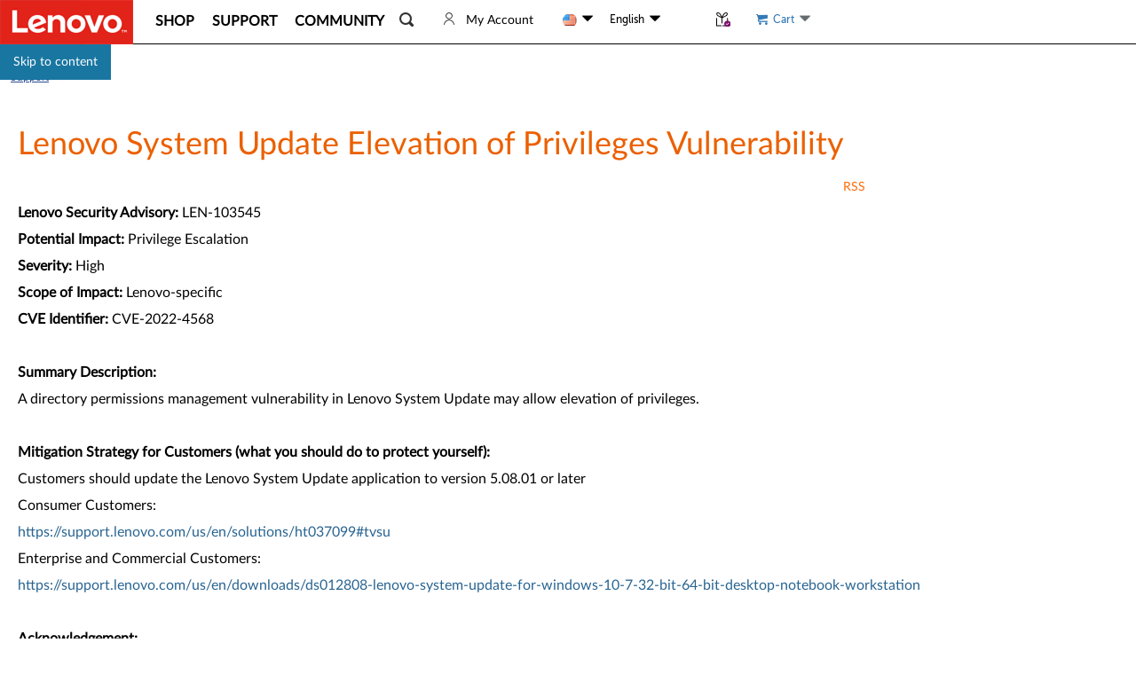

--- FILE ---
content_type: application/javascript
request_url: https://support.lenovo.com/iCWM9R8zNqSM/wnFCvKe4JP/9d/b3OzbDmruzk2zVaN/IXh6AQ/BVAVWBx4/GlYB
body_size: 181618
content:
(function(){if(typeof Array.prototype.entries!=='function'){Object.defineProperty(Array.prototype,'entries',{value:function(){var index=0;const array=this;return {next:function(){if(index<array.length){return {value:[index,array[index++]],done:false};}else{return {done:true};}},[Symbol.iterator]:function(){return this;}};},writable:true,configurable:true});}}());(function(){ml();Mm5();Wh5();var RB=function(){if(Nl["Date"]["now"]&&typeof Nl["Date"]["now"]()==='number'){return Nl["Date"]["now"]();}else{return +new (Nl["Date"])();}};var H5,qv,Rd,Gj,mA,QA,Ux,LQ,WL,dv,DL;var rt=function(qH,ZZ){return qH<=ZZ;};var Ts=function(t4,Q4){return t4 instanceof Q4;};var ww=function(){var Mm;if(typeof Nl["window"]["XMLHttpRequest"]!=='undefined'){Mm=new (Nl["window"]["XMLHttpRequest"])();}else if(typeof Nl["window"]["XDomainRequest"]!=='undefined'){Mm=new (Nl["window"]["XDomainRequest"])();Mm["onload"]=function(){this["readyState"]=4;if(this["onreadystatechange"] instanceof Nl["Function"])this["onreadystatechange"]();};}else{Mm=new (Nl["window"]["ActiveXObject"])('Microsoft.XMLHTTP');}if(typeof Mm["withCredentials"]!=='undefined'){Mm["withCredentials"]=true;}return Mm;};var IN=function(lm){try{if(lm!=null&&!Nl["isNaN"](lm)){var X8=Nl["parseFloat"](lm);if(!Nl["isNaN"](X8)){return X8["toFixed"](2);}}}catch(sI){}return -1;};var tH=function(){return mJ.apply(this,[Eh,arguments]);};var Hm=function(){tp=["\x6c\x65\x6e\x67\x74\x68","\x41\x72\x72\x61\x79","\x63\x6f\x6e\x73\x74\x72\x75\x63\x74\x6f\x72","\x6e\x75\x6d\x62\x65\x72"];};var Mb=function(){YB=["\x6c\x65\x6e\x67\x74\x68","\x41\x72\x72\x61\x79","\x63\x6f\x6e\x73\x74\x72\x75\x63\x74\x6f\x72","\x6e\x75\x6d\x62\x65\x72"];};var O4=function(){return wc.apply(this,[cl,arguments]);};var vN=function(jP,cm){return jP!==cm;};var bZ=function lb(lJ,GH){'use strict';var C8=lb;switch(lJ){case qv:{var np;Mc.push(bc);return np=HZ()[pJ(PH)].call(null,pt,zX,JN),Mc.pop(),np;}break;case Vl:{var EX=GH[dv];return typeof EX;}break;case Yv:{var qZ=GH[dv];Mc.push(L8);var BH=Nl[vN(typeof HZ()[pJ(NC)],kp('',[][[]]))?HZ()[pJ(Z4)].call(null,HP,xI,kh):HZ()[pJ(UN)](XC,Vb,L8)](qZ);var hH=[];for(var QZ in BH)hH[vb()[nJ(HX)](JX,Fp,pS,Js)](QZ);hH[cw()[bw(Fc)].apply(null,[XL,nH])]();var rp;return rp=function Jb(){Mc.push(nX);for(;hH[hp(typeof HZ()[pJ(vm)],kp([],[][[]]))?HZ()[pJ(UN)].call(null,UJ,U8,Vs):HZ()[pJ(pt)](LI(LI([])),vp,mP)];){var Yw=hH[cw()[bw(IH)].apply(null,[Np,Vt])]();if(HN(Yw,BH)){var lX;return Jb[HZ()[pJ(ft)](AJ,PH,Vr)]=Yw,Jb[MN()[Ob(Fc)].apply(null,[M8,ws,hA])]=LI(It[xw]),Mc.pop(),lX=Jb,lX;}}Jb[hp(typeof MN()[Ob(HX)],kp([],[][[]]))?MN()[Ob(JX)].call(null,hJ,Js,BJ):MN()[Ob(Fc)](M8,LI(pt),hA)]=LI(pt);var q8;return Mc.pop(),q8=Jb,q8;},Mc.pop(),rp;}break;case cl:{Mc.push(lZ);this[MN()[Ob(Fc)](M8,qB,pL)]=LI(pt);var M4=this[hp(typeof HZ()[pJ(jI)],kp('',[][[]]))?HZ()[pJ(UN)].apply(null,[kB,Kw,d8]):HZ()[pJ(RJ)](LI(pt),EH,j6)][It[fN]][wp()[Dc(N8)].apply(null,[KU,Js,Qp,dH])];if(hp(MN()[Ob(tJ)](pH,qB,b6),M4[rH()[EZ(xw)](Gp,JX,AJ,ON,HX,NC)]))throw M4[wp()[Dc(bH)](Pd,ft,YC,gU)];var UP;return UP=this[HZ()[pJ(AJ)](x8,Am,wl)],Mc.pop(),UP;}break;case zd:{var Os=GH[dv];Mc.push(jm);var b8;return b8=Os&&zm(cw()[bw(vm)](FU,G8),typeof Nl[mB()[Ac(xw)].call(null,tB,NC,U4,cc,XC)])&&hp(Os[wp()[Dc(KB)](LL,x8,jI,dH)],Nl[mB()[Ac(xw)](tB,zc,U4,cc,Ib)])&&vN(Os,Nl[mB()[Ac(xw)].call(null,tB,DN,U4,cc,x8)][HZ()[pJ(HX)](bH,VZ,fl)])?Ms()[vZ(JX)].apply(null,[U4,U4,Fp,Ap,Pc,pC]):typeof Os,Mc.pop(),b8;}break;case lQ:{var RN=GH[dv];var OJ;Mc.push(TC);return OJ=RN&&zm(cw()[bw(vm)](jA,G8),typeof Nl[mB()[Ac(xw)](tB,TP,U4,PJ,HJ)])&&hp(RN[wp()[Dc(KB)](Vn,cb,jI,cP)],Nl[mB()[Ac(xw)].apply(null,[tB,HP,U4,PJ,gU])])&&vN(RN,Nl[mB()[Ac(xw)](tB,G8,U4,PJ,Ic)][HZ()[pJ(HX)](Vt,VZ,Gx)])?Ms()[vZ(JX)](U4,U4,HX,RJ,gm,fs):typeof RN,Mc.pop(),OJ;}break;case sh:{var Ss=GH[dv];var NP;Mc.push(HC);return NP=Ss&&zm(vN(typeof cw()[bw(YP)],kp([],[][[]]))?cw()[bw(vm)](J,G8):cw()[bw(U4)].call(null,fZ,Zp),typeof Nl[mB()[Ac(xw)](tB,KB,U4,KC,mI)])&&hp(Ss[wp()[Dc(KB)](kD,Pt,jI,vP)],Nl[mB()[Ac(xw)](tB,LI(LI(pt)),U4,KC,Qp)])&&vN(Ss,Nl[mB()[Ac(xw)](tB,xI,U4,KC,Fc)][HZ()[pJ(HX)](pH,VZ,VU)])?Ms()[vZ(JX)](U4,U4,z4,Ap,LI(LI([])),BX):typeof Ss,Mc.pop(),NP;}break;case GA:{var OX=GH[dv];var Qm;Mc.push(WN);return Qm=OX&&zm(cw()[bw(vm)](Fn,G8),typeof Nl[mB()[Ac(xw)].call(null,tB,LI(LI(xw)),U4,St,HP)])&&hp(OX[wp()[Dc(KB)].apply(null,[Rr,Fp,jI,WX])],Nl[mB()[Ac(xw)](tB,LI(LI(pt)),U4,St,EB)])&&vN(OX,Nl[mB()[Ac(xw)](tB,RJ,U4,St,KB)][HZ()[pJ(HX)].call(null,LI(LI(xw)),VZ,hx)])?Ms()[vZ(JX)](U4,U4,zb,r8,RJ,OZ):typeof OX,Mc.pop(),Qm;}break;case xx:{return this;}break;case SU:{var Qs=GH[dv];return typeof Qs;}break;case jx:{var CC=GH[dv];return typeof CC;}break;case zL:{var ds=GH[dv];return typeof ds;}break;case Mr:{var MJ=GH[dv];Mc.push(cs);var OB;return OB=qC(qL,[hp(typeof vb()[nJ(Qp)],'undefined')?vb()[nJ(fN)].call(null,LI(LI(pt)),Vt,Yc,hw):vb()[nJ(IH)].call(null,LI(LI({})),z4,rc,Cc),MJ]),Mc.pop(),OB;}break;case E0:{var Op=GH[dv];var Xc=GH[QA];var DJ=GH[DL];return Op[Xc]=DJ;}break;case ZA:{var RP=GH[dv];var rb=GH[QA];var LZ=GH[DL];Mc.push(jZ);RP[rb]=LZ[hp(typeof HZ()[pJ(RX)],'undefined')?HZ()[pJ(UN)](pH,fm,Km):HZ()[pJ(ft)](pH,PH,Ad)];Mc.pop();}break;case sx:{return this;}break;case YA:{return this;}break;case mA:{var QN=GH[dv];var wt=GH[QA];var Is=GH[DL];Mc.push(MX);try{var J4=Mc.length;var LN=LI(LI(dv));var EN;return EN=qC(qL,[rH()[EZ(xw)](Gp,JX,gm,DP,Mw,NI),MN()[Ob(Mw)](kB,WX,ZS),wp()[Dc(bH)](w6,Js,YC,ws),QN.call(wt,Is)]),Mc.pop(),EN;}catch(xc){Mc.splice(W8(J4,xw),Infinity,MX);var v4;return v4=qC(qL,[rH()[EZ(xw)].apply(null,[Gp,JX,M8,DP,tB,Z4]),MN()[Ob(tJ)](pH,G8,sS),wp()[Dc(bH)](w6,UN,YC,Fc),xc]),Mc.pop(),v4;}Mc.pop();}break;case T6:{var dB=GH[dv];var Rp;Mc.push(MB);return Rp=dB&&zm(hp(typeof cw()[bw(ft)],'undefined')?cw()[bw(U4)](sp,LH):cw()[bw(vm)](L6,G8),typeof Nl[vN(typeof mB()[Ac(KB)],kp([],[][[]]))?mB()[Ac(xw)](tB,FH,U4,SN,pH):mB()[Ac(KB)](qN,KB,lP,Dp,lB)])&&hp(dB[wp()[Dc(KB)].call(null,UQ,pt,jI,LI(xw))],Nl[mB()[Ac(xw)](tB,LI([]),U4,SN,vP)])&&vN(dB,Nl[mB()[Ac(xw)](tB,vP,U4,SN,JX)][HZ()[pJ(HX)].call(null,Vt,VZ,Zl)])?hp(typeof Ms()[vZ(KB)],kp([],[][[]]))?Ms()[vZ(Om)](kb,fH,YP,NC,F4,DH):Ms()[vZ(JX)].apply(null,[U4,U4,YP,LI(pt),jI,Tw]):typeof dB,Mc.pop(),Rp;}break;}};var QB=function(Rt){var Yp=['text','search','url','email','tel','number'];Rt=Rt["toLowerCase"]();if(Yp["indexOf"](Rt)!==-1)return 0;else if(Rt==='password')return 1;else return 2;};var YN=function(){return mJ.apply(this,[Lr,arguments]);};var lc=function(km,mN){return km/mN;};var UC=function(WB,pb){return WB>=pb;};var Wc=function(){Kb=[" .;\f","M\x403","3"," \x07Y","Y)U%O","ffWBh<\x3f6\f*=\b\x408E9\\\b","P:]\fWTM+>>","\nLE9N,",";6\';\',[_8","*Yk","8SIEJ5;16","c\\YJ)2//\f2\n6R#N-\\G","\'YBv","=H","V)H\vXA[\")#","5=\fLH\x3fH(MPL/:4%6","|A1:6+7z;HA8=VK\"(.0&9:HV_#RdPAJ5:8.6z!Y_/Yg3|Ag4(&6(V;\rTlU=\\GN%7\x3fns4!DLC-EiVWE\"8.1s7<\rP:YiXt\"7 <6X&HP8S;dg6\x3f6;5a","T\x3fY=","O!\\","LH\"_\x00MP]&/50","VPY","AO/V/\'ZX\"a5;Z!!ly\x40s}CZL\\fdB\'7s","",".\'\x3f","^]%H","h,AAj)85&6(",">H=","^X","EB8S;\x40","EX+T=","up\x00\f","\f\x3f 3b\x00CT+N \\G[\"{\n","6<7\fI","9\bAT\x3f","<ICEl]iOTC.\x3fz\'=/oLD)&_[>+\x3fb\x3f\"\x00^X#R\x07XXJ","%4>;","v)R,KT[()z+ z#HU5;L[A.5=","k,[pWqoz64=\bAVa I.P[44623*","8J7p\rt&VDs\"((o\x3f]\t}^tn\n\r0,<|5r\r}\nTxr08q77X/iL\vs%h\x07B*u Kd{o.>\v\"((kO(afj\x000\x00(l$\x40.%L]n\"((kO(afj\x000\x00(l$\x40.%L]nY! c7p\r}\bxti<0~(h\x3fp\r}\n\x40~ar.=<l#`n\bp|n6kp\x07=7\rjOe(tIWB\"\v7!V|}\bhtnk\r<\r$a#p[\bxtzs4i)g7!\ro`N^tl%#s/(o#w+[\bzWj>j\"((n\"\x07\r\bp|n5>\x00\x07=7\b\vj DV]n\x00\n<\v`7p\r}\bld\x40 <\x07i<(d\x3fp\rR-{aHp;2$\'[,v~-pdn \f3\'J7r.y>ZV/+-V\r\n~w02=<|5r\r}Jap9%c7(l7|s\bxc\"=7*wN^W}xtDr\".7#n#}^tl%7sB(F<8m\vKaH\t/\x00k7\n]l7fz\bxd=7*t^-\f}xtDv(.(\"((n\"\\%\r\b~A`t1#\bBp\rQ\rA~)%$#.7v8s\bxE&)2jB(\x40$c8m\nztn\r,;\v7*n7pr+u`n<$\n8%3i]Q-VTy+*;p+.8}PZiFac#jv6<y$B\x3fp\rW|VA~/#~,lV\r{\ngV&\fo,43({3V:\r\fxRH+7\x3fWv V`dn \x3f+CA.QOQs./h7dx}\v\n{r9\n(k3p+[\b~`\";f4,l7h}\bR\n,\re<A.Q,xt~5\t=((n\\5\r\bp|n5*1\v5\f(l<})u\b{tn\x007<lV\rW]}138l3p\re\x00xtD\t.7+7x}\bR\x00\x40<0i4<\bu%t\ru\b{tn\x000=<l/V\bxD9\v4\x00(l<Z^xRH/;73^,fyR-~\\j7$^p\r}\b}XF/=\f\x00n7pV(V|n6\b;4(d\x3fp\rQkaH9\n 8lp\r}\b_\x00l9B(y1r\r}~`v)\t\b\"((jvI\ng\x40/<$\x3fLt\roNtn57(ir%\bxE&47$l4c\ru\x00xtB\t%\x07\x3fWx}.xtn=o7\v{3pmztn\r0\f#41;(l7pjfV|n6\b\x3f-<\f(l7r\f\x00xtn+\'7#G8C}(\tn7*-\'\v4==J7r/Q\bth3\f -<lx}\bUcD3\n0\x07=7\f<k!\x00\r{=vtn\r80]l7d!\r\b~A`18#\bBp\rW\vA~)%!\"7v8s\bxU#)2jB(A\x008m\vvtn08=<l\"V\rx~Y\n$\v8\x00.kLQjs#,/,dOnC%5\t\x077\r(l1r\r}XTc\b2~,k#`_&rvl;1(#J7tk\tTjs.+7x}\v|G#2\r8%\v9t\ru\b{tn\x00\f -<l#`\x07\bxy\v0*A3Pu\x00xwjv3>;73T/fyW+\v\x07j\x007,<|5r\r}wlw4%,\"[\x07y\bptm%4=7\f<k!\x00\rz\fs`~/;B\"V\ry*\nsV#\v43({3rm\vktC=%\"/tx}\b\nwY#o\v43(\\5r\r}\x40W[\x3f\t#*n7p$KaU6777\r(l=r\r}\x40W]u((n g_.^tl\r\rs\x3f(l#+[\bzVBr,\"n7p](|n>.7 <3zG].RCdA+7/XAp\vxtn7\v\f\"(l7rztn\r80\'((l4i5\bxy!\'\b\x3fp\rP9VaH\v#$n gz\t\x00\r\x0788(l7pdkqi-\x00\v77t}\bxb <!\f(l<gw\vztnkp&7#Ltx}\v\vG$i\f1\n(OF\r}\bxwN\x3f\tv7\"o`\bxZj4=7\b<$H-k|WRn7$#y#`\bxo{#217(|7s+[\bzaA\r\t\v4#\'\\ I\rtm%<\x3f(F 8m\nztn\r>.((n%%}\bhtm <\t4(J7rR \btf/\tn#*n7p~ptm<y\n_#pm(ztn\rm9)g4\"A\\(\f(pdm\x3f(-7\b\x00n~\r}\fNRH\x3f,=((n_\x07\r\bi\x00lk3=J7r.{8\bti=%\bj\fp\r}\bx]h\f.\r<7\'_#p-\f}xtC7\r.(\"((n#[\r\b~A`\x07(#\bBp\rW\vA~)%\"\b\x007x}\bWEV <1\x07\n(t\x3fp\rR\f\vA~1# l7\\n^th%\f7\ti$ l1r\r}JT^.g5\"\'B/ix+\vgC\t\x077\r(l5r\r}XcM=%37w\twhvl25\n<53xD(u\b{tn\f; >n7pv+V|n7*D\f(l<b^xRH\t7#{>x}\bWp\n63J7x/{\x40V8,\x007(n#`_.^tl7\t\x3f(F\'8m\nztn\r\n\f7\"o,x}\bUEy(43}<|4cP\fxRH9#}\x3fg_}\bhtl\n9!0n\x3f(F$8m\nztn\r0g4\"A\\(\f(pdm <\f(l<tS\x00xtCj\b7 l4t}T-~]`*\n49\n(d7s\r}VRH:k7 l7\\n.^tl23<|5r\r}!Nlw\r!\x00\x3f/(o7pn\bp|nk*7\x00(l8YR|tf7 l7\\&p|n6p\'\v2dJ7r.{8atD2\b\"((lV\r*\nT1C6J7v(%Loh~h%/\"XE~^tg$h\b*04$\n\'s#z\fxRHq#\\Cp\t}\b`|n6o\v5\f(l,e(tIWB\" l7]/\r=hw}n10 |5r\r}a{zs/+6\"\rx~.^tl\f0)7(l\x07{=vtn\r;0((n,w\ns\bxo\\\fo,7\n(t\x3fp\rWV`~8]l4\\Sam#\v43({3pm9ktf\n2!\'A%fy\f.xpn*3<\b_#p+[\bzoi\x00 8oV\r*\nTH <0i~(}\x40r\r}{Te$\v%5\x00n7pV\x07V|n5p<\x3f(FZ8m\rdHx73fyW+\nQ`67\n,\x3f30.sxn<Y! B\"V\r\v\\n\r!\f(l<zpxA\r\"o%5\v\x407p\rv*\\ln9\v5\f(l<zl|\x40q~/]l7Z$y=hwm","7.)*","T&JAA&6\x3f","\r.L-\x07","2<&Za>S9\\G[>","V)HKZ[(/#26","9",">\'F",":QT]\"\x3f\r-!1= CX\"Y\fKG\x405","5","\t:,+4; ","R_","$","VEJ)","",",>#","\x07;1*4HP8S;",".H3])Q,WA",",B^*HivSI.8\x3fb3\x00*I}D+ W","y\b","NXY","biI","5>7-%\x3f\x3f;\f\x40","]","A\x40282\'=>","QJ+/;",");+_G)o ^[N+","<XE","<7&\x07\x409Y:M","nZ1]GF1>(&4=\b]T(","Q&Cv\x40)5\x3f!\'3!","_&))\'6.","^<MA\x40)","\f\bC^8*V[Y\").b&4*DT(&KA276b\'5V \vGR8","&O\\T_2 \'3&",">3jh5#","\'((l7\tSzRn5\x07\'\v4\x00(l</NxTs.\x3f5+_\"V\r*ob\n\v4,3pnkti\b7~,l#cn\bp}\n63<|c\rz\fz`~\t#;7w\tjhw}j\v (k3m\vkti\b7\t,g#`n\fUpn\t3\x00<|4c\b\r\fxlG#\t#+4\x00\t}h}\v4(k3pnkti\b0\t,l#`$n\bpx\n3<|c\rz\fv`~\t#P7w\t~hw}7\v(k3cm\vkpb\b7\t,a#`n\fpn3>3\t<|4c\rP\fx`~\t#+4]\t}h]}\r\v4/k3pmxkti\n\b3,l#`4n\bpx\nk3<8c\rz\fi`~\t.#7w\tvhw}\r\v8(k3sm\vkpC*7\b7\t,`#`n\ropn\n3<|4c\r\fx`}\t\v#+5g\t}hE}\v4/k3pmpkti\b5\t,l#cn\bph\n63<8c\rz\fk`~\t.#\x3f7w\txhw}\n2(k3em\vkvj\b7\t,z#`n\rUpn\n3<|4cP\fx`~\t#+7g\t}hg}\v4-{3pnkti\b0\t,l#`n\bpn\n\f3<<c\rz\ft`~\ts/\'\r7vz.^tl\f3s\f:T/GR0xti\x07w;O\x3fp\r}\x3f\bpn><\fh7p:\r\fxvj\r\t7\x07b*.((l\x00\x00\t}|Qrq\f*\x3f\tJ7r/j\btj;=\bb7pt+u`n&kn%~(j~\r}}T]=%|#7x}\bWsy<\n2\rC$3uaSxRn7$\r^`\bxtl(23<7;}AcRdH0\b7-Bn7pt+zdX*=\f(l<k-u\x00xtD#(27/h`U\bp|n03\'\v4(hBp\rQ>\vA~\"((jvI\ng\x40/<<\'^|\r}\bxt04;rg7\"3o`\bxsj <1\n(t\x3fp\rQ{A~;\x00n7pDp|n6\x00\x00;1\f(l<u-S\x00xtB0i2k7\\n7p\rx\bpn <\t119$l7p\r}h\x40/$h8#n7p\rx`|n03|,C6FF\x3fp\r}ORH\r;\b7 l4d\nE*Ts<\n28\r\nC<Y)exRn!$7(i^}\bWsy\n \r\nC<Y)i}xw+!\v#/h7x\r~\bxsH\n<\"d\x3fp\rR|Yr\"u4f#2(n7p\r}\vln02\'\v4\r"," S.P[","&:).Nt:Y\'M",":]_(Y-jAN5/",".59.&><","LT","YF","AJ\x3f/","Y-P","|u","4#O","C)M<PGJ#","\x002=\fI7C>]0{\x40I!>(","DZ(/;","\'V[","TX5:*","B0\x3f",">&a","4\x3f\fA\\)H;\x40}J&\x3f\x3f05\x07A_)","$XM02>6;`Vx_Ie","\x00:`<x\n",";,DT/H<KP","0>81\'5*","!S<JP","F$U*Q",";}X!U=PCJ","&)=","U.p[[","^+","Y\x40$:.+<4","BU$\\ZZ3o!\'3\x00*","P\x3fO","\"\bD","\x3f!LX(!XGN$/\x3f0( ","T8h TP\x402/!\'3\x00*+DB",";:f3uj\fwq`\r\x07:","\"+Y~!","sX\x40[(=3.\x3f","28$","7\x3f\x00&\nH&X4Y%kT[.4","_(2466(L,LB)",">\"T","V\x4025.0*","N_\"Y*M\\\x40)","*!5*I}2wlj \\BJ5","4\x3fYX.I=\\",")n-K(PA","g}3>s;AL\t0\rEnsex6\"Hs};KTVc","FD","R-R\x3fXF","s/_FL5>\x3f,;9\b^","}Z-{4muQ1","P P","fJ5-3!6\r=Hr#R=X\\A\")","CB","&6,,\fiE-","#;<\f","F[5>\x3f6>=\f^","7-&)\"[","S\'RPV#4-,","&66","vnvZcEZ"];};var BP=function(k8){if(k8===undefined||k8==null){return 0;}var sB=k8["toLowerCase"]()["replace"](/[^0-9]+/gi,'');return sB["length"];};var qC=function qF(D3,Ff){var Nz=qF;for(D3;D3!=mS;D3){switch(D3){case TS:{D3=Z6;Gq[HZ()[pJ(DN)](dY,kF,G7)]=function(D7){Mc.push(fz);var dq=D7&&D7[Gf()[l9(ft)].apply(null,[EV,zc,b6,UN])]?function Hf(){var d9;Mc.push(ZF);return d9=D7[HZ()[pJ(NC)].apply(null,[NI,gU,qd])],Mc.pop(),d9;}:function cO(){return D7;};Gq[mB()[Ac(pt)](QL,LI(LI({})),xw,HE,TP)](dq,HZ()[pJ(WX)](Am,Pc,PQ),dq);var SR;return Mc.pop(),SR=dq,SR;};}break;case J6:{Uz=OE(QS,[]);mJ(Eh,[Z7()]);l1=OE(Vj,[]);OE(jj,[]);wc(Un,[Z7()]);wc(dv,[]);D3=E5;XY=wc(vD,[]);wc(cl,[Z7()]);}break;case IS:{rY=function(){return KO.apply(this,[qL,arguments]);};S7=function(){return KO.apply(this,[nd,arguments]);};Aq=function(j2,X3,rf,XE){return KO.apply(this,[xD,arguments]);};D3=Od;f9=function(){return OE.apply(this,[gQ,arguments]);};mJ(pQ,[]);lz=MO();}break;case nx:{Mc.pop();D3=mS;}break;case wL:{k7=j7();OE.call(this,Wx,[EM()]);cF=L2();D3-=vU;OE.call(this,WL,[EM()]);vT=OE(I0,[]);OE(LQ,[]);OE(Hl,[Z7()]);}break;case Hh:{Oz=ZT();Mc=DO();XO();wc.call(this,Zj,[EM()]);D3+=BU;A1();}break;case Wr:{wc.call(this,wD,[EM()]);K1();D3+=gd;mJ.call(this,k5,[EM()]);Wc();OE.call(this,sx,[EM()]);}break;case E5:{(function(cE,xK){return wc.apply(this,[Rd,arguments]);}(['W','q92Cl','I0S0qql','StC0','tW','02','lI','2','tWW','t','0','ICCC','l','0SW','tkSt','tk2l','9','00','22','tWWW','0Wt','lqWWWWW','CS0'],HJ));It=mJ(dv,[['IWC9kWWWWWW','t','I','S','q99l9kWWWWWW','q92Cl','I0CICq20C9kWWWWWW','I0S0qql','SlSSqW2kWWWWWW','W','SSSSSSS','l','9CC2IqW','qI','9t0','tW0I','0WIS','lqWW','IWCq','tqlSI','l02qS','9','tl','tI','tq','0W','0','tt','00','0q','0C','09','CW','ll','tW','I0CICq20Cq','lWWW','tWWt','0CCC','tWWWW','0WWW','0t','0Wtq','CCCCCC','t0l','tkSt','2','0ktt','S2','C','t9','q','0000','tWWW','0Wt','t2','tkq2','tkIl','0WW','0tqWWWWW','lqWWWWW','CS0','l0'],LI([])]);AL=function qBnPDcKPTv(){lB();xJ();function Xg(){return this;}cG();function nn(kH,xO){return kH!==xO;}var IC;var dA;function bn(B,bI){return B==bI;}function cG(){hC=nU+MJ*RG,l=nG+hA*RG,II=NG+MJ*RG,KQ=LQ+nU*RG,Iz=g3+nU*RG,TQ=hA+Xd*RG,BO=hA+nU*RG,gH=MJ+Xd*RG,s3=NG+hA*RG,pz=hA+Xd*RG+g3*RG*RG+RG*RG*RG,K=E9+MJ*RG,X3=NG+Xd*RG,VH=LQ+MJ*RG,sH=nG+nU*RG,cd=nU+RG,A9=E9+MJ*RG+nU*RG*RG+nU*RG*RG*RG+E9*RG*RG*RG*RG,b3=LQ+hA*RG,UH=Xd+RG,QI=nU+MJ*RG+nU*RG*RG+nU*RG*RG*RG+E9*RG*RG*RG*RG,RO=g3+MJ*RG,q=OJ+RG,xU=Xd+E9*RG,f=OJ+Xd*RG,vI=NG+RG,E3=g3+Xd*RG+MJ*RG*RG+E9*RG*RG*RG+nU*RG*RG*RG*RG,nO=OJ+E9*RG,GA=MJ+RG,Z=E9+Xd*RG,XI=hA+RG,EH=g3+Xd*RG,nA=nG+MJ*RG,Xn=MJ+nU*RG,xn=hA+hA*RG,Sn=E9+RG,Ln=g3+E9*RG,Oz=LQ+Xd*RG,WH=E9+NG*RG+Xd*RG*RG+nU*RG*RG*RG+nU*RG*RG*RG*RG,T3=hA+MJ*RG,Kn=OJ+MJ*RG,rH=Xd+hA*RG,Ts=Xd+Xd*RG,rz=nU+nU*RG,dB=nG+Xd*RG,Hd=MJ+MJ*RG,WU=Xd+MJ*RG,NH=E9+nU*RG,WJ=g3+hA*RG,ZO=Xd+nU*RG;}function JO(){return VO.apply(this,[BO,arguments]);}function X9(){this["qh"]++;this.WG=WA;}function Q7(a,b){return a.charCodeAt(b);}function BJ(zC,T){var fH=BJ;switch(zC){case WJ:{var SB=T[g3];var S9=T[OJ];var VA=T[Xd];var FQ=T[MJ];var IB=jd([],[]);var dH=rn(jd(VA,ps()),lO);var Kx=QJ[SB];var vx=wG;while(KO(vx,Kx.length)){var DO=vA(Kx,vx);var FI=vA(x.RH,dH++);IB+=ZG(xn,[dI(Ud(dI(DO,FI)),tO(DO,FI))]);vx++;}return IB;}break;case rH:{var wJ=T[g3];var wU=T[OJ];var bG=T[Xd];var QQ=jd([],[]);var mn=rn(jd(bG,ps()),lO);var d3=rB[wU];var t=wG;if(KO(t,d3.length)){do{var JU=vA(d3,t);var LU=vA(kJ.d,mn++);QQ+=ZG(xn,[tO(dI(Ud(JU),LU),dI(Ud(LU),JU))]);t++;}while(KO(t,d3.length));}return QQ;}break;case RO:{var Zd=T[g3];ds(Zd[wG]);for(var J9=wG;KO(J9,Zd.length);++J9){Z9()[Zd[J9]]=function(){var lG=Zd[J9];return function(lx,md,TU){var bU=Mn(jO,md,TU);Z9()[lG]=function(){return bU;};return bU;};}();}}break;case Ts:{var js=T[g3];kJ=function(dQ,kd,MA){return BJ.apply(this,[rH,arguments]);};return dC(js);}break;case rz:{var PO=T[g3];JA=function(Es,dG,GO,zB){return BJ.apply(this,[nA,arguments]);};return mH(PO);}break;case TQ:{var Ls=T[g3];var g9=T[OJ];var gA=T[Xd];var BI=lJ[TC];var JC=jd([],[]);var hO=lJ[g9];var Is=MB(hO.length,TC);while(OO(Is,wG)){var UQ=rn(jd(jd(Is,Ls),ps()),BI.length);var Xs=vA(hO,Is);var Bn=vA(BI,UQ);JC+=ZG(xn,[tO(dI(Ud(Xs),Bn),dI(Ud(Bn),Xs))]);Is--;}return ZG(NH,[JC]);}break;case b3:{var qz=T[g3];x=function(Z3,BH,pQ,qd){return BJ.apply(this,[WJ,arguments]);};return r9(qz);}break;case Sn:{var g=T[g3];dC(g[wG]);var hd=wG;if(KO(hd,g.length)){do{jU()[g[hd]]=function(){var YU=g[hd];return function(HO,zU,Q3){var sG=kJ.apply(null,[cU,zU,Q3]);jU()[YU]=function(){return sG;};return sG;};}();++hd;}while(KO(hd,g.length));}}break;case nA:{var TG=T[g3];var rs=T[OJ];var EU=T[Xd];var hx=T[MJ];var fx=jd([],[]);var Tz=rn(jd(TG,ps()),Dx);var O9=MQ[rs];for(var KG=wG;KO(KG,O9.length);KG++){var IA=vA(O9,KG);var OG=vA(JA.vs,Tz++);fx+=ZG(xn,[tO(dI(Ud(IA),OG),dI(Ud(OG),IA))]);}return fx;}break;case Kn:{var gU=T[g3];Mn=function(pO,j9,qO){return ZG.apply(this,[Sn,arguments]);};return ds(gU);}break;}}function p(){if([10,13,32].includes(this["W6"]))this.WG=WA;else this.WG=YQ;}function Cn(){lJ=["K`R#Di!D\t.","MC!E%ui-/62*","\x006\x407\x3f",";N&","{","9"];}function qA(){return V8(AQ()[Vs(jA)]+'',Lz(),R()-Lz());}var r9;function KA(){return OI.apply(this,[LQ,arguments]);}function XC(Bd,U){return Bd>>U;}function vA(Ux,C9){return Ux[AO[Ns]](C9);}function X(){this["W7"]=(this["W7"]&0xffff)*0xc2b2ae35+(((this["W7"]>>>16)*0xc2b2ae35&0xffff)<<16)&0xffffffff;this.WG=I4;}function Dn(){this["W7"]^=this["qh"];this.WG=Qz;}var JA;function ps(){var dx;dx=qA()-nI();return ps=function(){return dx;},dx;}function mO(){return VO.apply(this,[X3,arguments]);}function U3(KC,Qn){return KC*Qn;}function KO(K9,rd){return K9<rd;}function hU(){return GJ.apply(this,[Hd,arguments]);}var hA,g3,nG,E9,Xd,MJ,OJ,RG,LQ,NG,nU;function IG(){this["W7"]^=this["W7"]>>>13;this.WG=X;}function XU(){return ZG.apply(this,[II,arguments]);}function lB(){D9={};jA=2;AQ()[Vs(jA)]=qBnPDcKPTv;if(typeof window!==''+[][[]]){IC=window;}else if(typeof global!=='undefined'){IC=global;}else{IC=this;}}var PI;function W3(){return Ed.apply(this,[TQ,arguments]);}function vH(){return bC.apply(this,[II,arguments]);}function fG(Od,dU){var ZH=fG;switch(Od){case rz:{var Ys=dU[g3];var mQ=dU[OJ];var b9=dU[Xd];var lQ=dU[MJ];var Fx=MQ[Ns];var AB=jd([],[]);var R9=MQ[mQ];for(var bd=MB(R9.length,TC);OO(bd,wG);bd--){var DB=rn(jd(jd(bd,Ys),ps()),Fx.length);var Gs=vA(R9,bd);var Jn=vA(Fx,DB);AB+=ZG(xn,[tO(dI(Ud(Gs),Jn),dI(Ud(Jn),Gs))]);}return BJ(rz,[AB]);}break;case VH:{var MH=dU[g3];var kn=jd([],[]);for(var DC=MB(MH.length,TC);OO(DC,wG);DC--){kn+=MH[DC];}return kn;}break;case KQ:{var Ks=dU[g3];x.RH=fG(VH,[Ks]);while(KO(x.RH.length,fA))x.RH+=x.RH;}break;case Iz:{r9=function(Tx){return fG.apply(this,[KQ,arguments]);};x(jA,gd(gd(wG)),Vx(fU),vG);}break;case q:{var td=dU[g3];var PU=jd([],[]);for(var d9=MB(td.length,TC);OO(d9,wG);d9--){PU+=td[d9];}return PU;}break;case MJ:{var M9=dU[g3];JA.vs=fG(q,[M9]);while(KO(JA.vs.length,sB))JA.vs+=JA.vs;}break;case hC:{mH=function(lI){return fG.apply(this,[MJ,arguments]);};JA(Vx(jn),TC,px,qC);}break;case l:{var CA=dU[g3];var QU=dU[OJ];var YA=dU[Xd];var CU=cx[jA];var tH=jd([],[]);var IH=cx[QU];for(var HU=MB(IH.length,TC);OO(HU,wG);HU--){var p3=rn(jd(jd(HU,YA),ps()),CU.length);var gs=vA(IH,HU);var t9=vA(CU,p3);tH+=ZG(xn,[dI(Ud(dI(gs,t9)),tO(gs,t9))]);}return BJ(Kn,[tH]);}break;case nO:{var Qx=dU[g3];var Pd=dU[OJ];var UI=dU[Xd];var EG=dU[MJ];var dz=QJ[Ns];var MU=jd([],[]);var L=QJ[Qx];var SQ=MB(L.length,TC);while(OO(SQ,wG)){var cB=rn(jd(jd(SQ,UI),ps()),dz.length);var hI=vA(L,SQ);var zA=vA(dz,cB);MU+=ZG(xn,[dI(Ud(dI(hI,zA)),tO(hI,zA))]);SQ--;}return BJ(b3,[MU]);}break;case Ln:{var ZQ=dU[g3];var Md=dU[OJ];var C=dU[Xd];var AJ=rB[Id];var Nx=jd([],[]);var h=rB[Md];for(var RQ=MB(h.length,TC);OO(RQ,wG);RQ--){var ts=rn(jd(jd(RQ,C),ps()),AJ.length);var An=vA(h,RQ);var HI=vA(AJ,ts);Nx+=ZG(xn,[tO(dI(Ud(An),HI),dI(Ud(HI),An))]);}return BJ(Ts,[Nx]);}break;}}function V8(a,b,c){return a.substr(b,c);}function CQ(){return Ed.apply(this,[hA,arguments]);}var mH;return OI.call(this,f);function xx(){return bC.apply(this,[cd,arguments]);}function bO(){return Ed.apply(this,[q,arguments]);}function j3(Qs,tn){return Qs>tn;}function V9(L9,dn){var b=V9;switch(L9){case xn:{var n3=dn[g3];n3[n3[vd](Ns)]=function(){this[pC].push(ss(this[JG](),this[JG]()));};VO(EH,[n3]);}break;case nO:{var K3=dn[g3];K3[K3[vd](Tn)]=function(){cA.call(this[Mx]);};V9(xn,[K3]);}break;case UH:{var bH=dn[g3];V9(nO,[bH]);}break;case Ln:{var Hn=dn[g3];var mz=dn[OJ];Hn[vd]=function(AI){return rn(jd(AI,mz),w3);};V9(UH,[Hn]);}break;case dB:{var CC=dn[g3];CC[FA]=function(){var PA=this[mG]();while(gx(PA,Jz.Q)){this[PA](this);PA=this[mG]();}};}break;case WJ:{var m9=dn[g3];m9[tU]=function(bJ,zQ){return {get f(){return bJ[zQ];},set f(AU){bJ[zQ]=AU;}};};V9(dB,[m9]);}break;case Z:{var CJ=dn[g3];CJ[GG]=function(rO){return {get f(){return rO;},set f(wC){rO=wC;}};};V9(WJ,[CJ]);}break;case RO:{var D3=dn[g3];D3[GQ]=function(kA){return {get f(){return kA;},set f(NJ){kA=NJ;}};};V9(Z,[D3]);}break;case Sn:{var AC=dn[g3];AC[Px]=function(){var cz=tO(pI(this[mG](),zx),this[mG]());var cJ=VI()[sx(wG)](TC,qI,Vx(CB),wn);for(var ZU=wG;KO(ZU,cz);ZU++){cJ+=String.fromCharCode(this[mG]());}return cJ;};V9(RO,[AC]);}break;case KQ:{var n=dn[g3];n[fO]=function(){var A3=tO(tO(tO(pI(this[mG](),UB),pI(this[mG](),fz)),pI(this[mG](),zx)),this[mG]());return A3;};V9(Sn,[n]);}break;}}0x159960a,306113781;function OU(){return V9.apply(this,[Z,arguments]);}function lA(){return bC.apply(this,[XI,arguments]);}function BA(DG,PH){return DG<=PH;}function VO(m3,mx){var N3=VO;switch(m3){case g3:{var G=mx[g3];G[G[vd](DA)]=function(){this[pC].push(rn(this[JG](),this[JG]()));};GJ(GA,[G]);}break;case WJ:{var CH=mx[g3];CH[CH[vd](EA)]=function(){this[pC].push(OO(this[JG](),this[JG]()));};VO(g3,[CH]);}break;case Xd:{var Pn=mx[g3];Pn[Pn[vd](tx)]=function(){this[QC](this[pC].pop(),this[JG](),this[mG]());};VO(WJ,[Pn]);}break;case Sn:{var YJ=mx[g3];YJ[YJ[vd](jI)]=function(){this[pC].push(nn(this[JG](),this[JG]()));};VO(Xd,[YJ]);}break;case TQ:{var F=mx[g3];F[F[vd](P)]=function(){this[pC].push(U3(Vx(TC),this[JG]()));};VO(Sn,[F]);}break;case BO:{var qx=mx[g3];qx[qx[vd](OC)]=function(){this[pC].push(KO(this[JG](),this[JG]()));};VO(TQ,[qx]);}break;case X3:{var EQ=mx[g3];EQ[EQ[vd](Hz)]=function(){var FB=this[mG]();var NA=EQ[fO]();if(gd(this[JG](FB))){this[ln](Jz.m,NA);}};VO(BO,[EQ]);}break;case KQ:{var jz=mx[g3];jz[jz[vd](BQ)]=function(){this[pC].push(gQ(this[JG](),this[JG]()));};VO(X3,[jz]);}break;case UH:{var ws=mx[g3];ws[ws[vd](QH)]=function(){var qG=[];var SC=this[pC].pop();var V=MB(this[pC].length,TC);for(var Bs=wG;KO(Bs,SC);++Bs){qG.push(this[EJ](this[pC][V--]));}this[QC](AQ()[Vs(Ns)].call(null,RJ,jA,rJ),qG);};VO(KQ,[ws]);}break;case EH:{var vB=mx[g3];vB[vB[vd](lH)]=function(){this[pC].push(this[fO]());};VO(UH,[vB]);}break;}}function MI(){return BJ.apply(this,[RO,arguments]);}var dC;function sx(fJ){return Rd()[fJ];}function xJ(){E9=+ ! +[]+! +[]+! +[]+! +[]+! +[]+! +[],NG=[+ ! +[]]+[+[]]-+ ! +[],LQ=+ ! +[]+! +[]+! +[]+! +[]+! +[]+! +[]+! +[],nG=[+ ! +[]]+[+[]]-+ ! +[]-+ ! +[],g3=+[],Xd=! +[]+! +[],OJ=+ ! +[],RG=[+ ! +[]]+[+[]]-[],nU=+ ! +[]+! +[]+! +[]+! +[]+! +[],hA=! +[]+! +[]+! +[]+! +[],MJ=+ ! +[]+! +[]+! +[];}var lJ;function GJ(z,w){var pJ=GJ;switch(z){case dB:{var WC=w[g3];WC[WC[vd](EI)]=function(){this[pC].push(MB(this[JG](),this[JG]()));};Ed(rz,[WC]);}break;case s3:{var c9=w[g3];c9[c9[vd](sQ)]=function(){this[pC].push(this[GG](undefined));};GJ(dB,[c9]);}break;case Xn:{var mJ=w[g3];mJ[mJ[vd](s)]=function(){this[pC].push(Wd(this[JG](),this[JG]()));};GJ(s3,[mJ]);}break;case cd:{var HJ=w[g3];HJ[HJ[vd](JH)]=function(){var Fd=this[mG]();var k3=this[mG]();var wI=this[mG]();var wO=this[JG]();var kx=[];for(var zO=wG;KO(zO,wI);++zO){switch(this[pC].pop()){case wG:kx.push(this[JG]());break;case TC:var l3=this[JG]();for(var bB of l3.reverse()){kx.push(bB);}break;default:throw new Error(rG()[GH(Ns)].call(null,qn,t3,SH,q9));}}var Yd=wO.apply(this[SJ].f,kx.reverse());Fd&&this[pC].push(this[GG](Yd));};GJ(Xn,[HJ]);}break;case Hd:{var Zx=w[g3];Zx[Zx[vd](k)]=function(){this[pC].push(this[GI](this[Px]()));};GJ(cd,[Zx]);}break;case Xd:{var DQ=w[g3];DQ[DQ[vd](jB)]=function(){var RI=this[mG]();var gC=this[JG]();var Ad=this[JG]();var P3=this[tU](Ad,gC);if(gd(RI)){var hH=this;var XH={get(h3){hH[SJ]=h3;return Ad;}};this[SJ]=new Proxy(this[SJ],XH);}this[pC].push(P3);};GJ(Hd,[DQ]);}break;case hC:{var SG=w[g3];SG[SG[vd](gB)]=function(){this[pC].push(qs(this[JG](),this[JG]()));};GJ(Xd,[SG]);}break;case l:{var PG=w[g3];PG[PG[vd](SJ)]=function(){var Ix=this[mG]();var KI=this[pC].pop();var pn=this[pC].pop();var AH=this[pC].pop();var BB=this[S][Jz.m];this[ln](Jz.m,KI);try{this[FA]();}catch(Y){this[pC].push(this[GG](Y));this[ln](Jz.m,pn);this[FA]();}finally{this[ln](Jz.m,AH);this[FA]();this[ln](Jz.m,BB);}};GJ(hC,[PG]);}break;case Iz:{var nH=w[g3];nH[nH[vd](sU)]=function(){var P9=this[pC].pop();var UA=this[mG]();if(gx(typeof P9,AQ()[Vs(jA)](RJ,Ns,Uz))){throw jU()[nQ(t3)](sI,TC,Vx(VJ));}if(j3(UA,TC)){P9.f++;return;}this[pC].push(new Proxy(P9,{get(BU,PJ,hn){if(UA){return ++BU.f;}return BU.f++;}}));};GJ(l,[nH]);}break;case GA:{var l9=w[g3];l9[l9[vd](KJ)]=function(){this[pC].push(jd(this[JG](),this[JG]()));};GJ(Iz,[l9]);}break;}}function SA(){return ["\r*\x07BPZ)","\nNn{WXMHT^\vA\r%iSe<9`s","E\n","\x40$y1pUf-GpE=!o:77W{cZD;k1&#","6H<\vTD4PYh;4(\x3f\x00-l-U9","UR="];}function Us(){return VO.apply(this,[TQ,arguments]);}function WI(){return GJ.apply(this,[Xn,arguments]);}function nQ(UJ){return Rd()[UJ];}function JB(){return Ed.apply(this,[sH,arguments]);}var UO;function Cd(){return VO.apply(this,[UH,arguments]);}function jU(){var MC={};jU=function(){return MC;};return MC;}var D9;var X3,KQ,Kn,pz,f,xn,TQ,Z,rH,ZO,Iz,nA,EH,BO,II,GA,Sn,nO,RO,b3,cd,A9,WU,dB,E3,Ts,Hd,VH,WJ,NH,Ln,T3,WH,xU,hC,sH,s3,UH,QI,XI,gH,Xn,vI,q,K,rz,Oz,l;function Z9(){var qJ=[]['\x6b\x65\x79\x73']();Z9=function(){return qJ;};return qJ;}function jQ(){this["W7"]^=this["W6"];this.WG=FG;}var ds;var LH;function R(){return J2(AQ()[Vs(jA)]+'',";",Ms());}function vC(){return ZG.apply(this,[vI,arguments]);}function Yx(){return V9.apply(this,[Ln,arguments]);}function gx(UG,s9){return UG!=s9;}function rG(){var pB=Object['\x63\x72\x65\x61\x74\x65']({});rG=function(){return pB;};return pB;}function TJ(){return Ed.apply(this,[dB,arguments]);}function Nd(){return bC.apply(this,[BO,arguments]);}function JQ(){return OI.apply(this,[cd,arguments]);}function Vs(B3){return Rd()[B3];}function bz(){return GJ.apply(this,[s3,arguments]);}var AO;function kQ(){return GJ.apply(this,[dB,arguments]);}var T9;function YB(){return V9.apply(this,[UH,arguments]);}function qs(fs,AG){return fs in AG;}function Ud(zH){return ~zH;}function dI(As,SO){return As&SO;}function FG(){this["W7"]=this["W7"]<<13|this["W7"]>>>19;this.WG=cO;}function bC(wH,W){var gJ=bC;switch(wH){case rH:{var pH=W[g3];pH[xG]=function(){var HQ=VI()[sx(wG)](TC,gI,Vx(CB),Zn);for(let FJ=wG;KO(FJ,zx);++FJ){HQ+=this[mG]().toString(jA).padStart(zx,Z9()[fI(jA)](Vd,Ns,SH));}var Un=parseInt(HQ.slice(TC,Tn),jA);var CI=HQ.slice(Tn);if(bn(Un,wG)){if(bn(CI.indexOf(Z9()[fI(TC)].apply(null,[gd(gd([])),t3,N9])),Vx(TC))){return wG;}else{Un-=OQ[Ns];CI=jd(Z9()[fI(jA)](qI,Ns,SH),CI);}}else{Un-=OQ[t3];CI=jd(Z9()[fI(TC)](gd(gd([])),t3,N9),CI);}var Sz=wG;var R3=TC;for(let zG of CI){Sz+=U3(R3,parseInt(zG));R3/=jA;}return U3(Sz,Math.pow(jA,Un));};V9(KQ,[pH]);}break;case cd:{var GB=W[g3];GB[Mz]=function(Xx,bA){var pU=atob(Xx);var kI=wG;var RC=[];var F9=wG;for(var CG=wG;KO(CG,pU.length);CG++){RC[F9]=pU.charCodeAt(CG);kI=Wd(kI,RC[F9++]);}V9(Ln,[this,rn(jd(kI,bA),w3)]);return RC;};bC(rH,[GB]);}break;case b3:{var HC=W[g3];HC[mG]=function(){return this[OA][this[S][Jz.m]++];};bC(cd,[HC]);}break;case II:{var z3=W[g3];z3[JG]=function(TI){return this[EJ](TI?this[pC][MB(this[pC][jU()[nQ(Ns)].apply(null,[gd(TC),Ns,Vx(TC)])],TC)]:this[pC].pop());};bC(b3,[z3]);}break;case XI:{var gG=W[g3];gG[EJ]=function(EB){return bn(typeof EB,AQ()[Vs(jA)](RJ,Ns,vG))?EB.f:EB;};bC(II,[gG]);}break;case Iz:{var Lx=W[g3];Lx[GI]=function(YI){return T9.call(this[Mx],YI,this);};bC(XI,[Lx]);}break;case BO:{var RA=W[g3];RA[QC]=function(Q9,vQ,k9){if(bn(typeof Q9,AQ()[Vs(jA)](RJ,Ns,Bx))){k9?this[pC].push(Q9.f=vQ):Q9.f=vQ;}else{ns.call(this[Mx],Q9,vQ);}};bC(Iz,[RA]);}break;case LQ:{var Q=W[g3];Q[ln]=function(Kd,B9){this[S][Kd]=B9;};Q[m]=function(vO){return this[S][vO];};bC(BO,[Q]);}break;}}function cQ(){return ZG.apply(this,[Hd,arguments]);}function HB(){return GJ.apply(this,[cd,arguments]);}function HA(){this["W6"]=(this["W6"]&0xffff)*0x1b873593+(((this["W6"]>>>16)*0x1b873593&0xffff)<<16)&0xffffffff;this.WG=jQ;}function Qz(){this["W7"]^=this["W7"]>>>16;this.WG=Ds;}function FC(){return OI.apply(this,[hA,arguments]);}function Ld(){return Ed.apply(this,[LQ,arguments]);}function GU(){return Ed.apply(this,[Sn,arguments]);}function cH(FD,JM){var OH={FD:FD,W7:JM,qh:0,Oh:0,WG:Y9};while(!OH.WG());return OH["W7"]>>>0;}var c3;function nd(){return bC.apply(this,[b3,arguments]);}function Ed(Ez,PB){var S3=Ed;switch(Ez){case Sn:{var fQ=PB[g3];fQ[fQ[vd](qC)]=function(){this[pC].push(XC(this[JG](),this[JG]()));};OI(LQ,[fQ]);}break;case nA:{var gn=PB[g3];gn[gn[vd](sB)]=function(){LH.call(this[Mx]);};Ed(Sn,[gn]);}break;case sH:{var Wx=PB[g3];Wx[Wx[vd](VG)]=function(){var I3=this[mG]();var Vn=Wx[fO]();if(this[JG](I3)){this[ln](Jz.m,Vn);}};Ed(nA,[Wx]);}break;case LQ:{var IQ=PB[g3];IQ[IQ[vd](GI)]=function(){this[pC]=[];c3.call(this[Mx]);this[ln](Jz.m,this[OA].length);};Ed(sH,[IQ]);}break;case TQ:{var fd=PB[g3];fd[fd[vd](gI)]=function(){this[ln](Jz.m,this[fO]());};Ed(LQ,[fd]);}break;case dB:{var U9=PB[g3];U9[U9[vd](cI)]=function(){this[pC].push(tO(this[JG](),this[JG]()));};Ed(TQ,[U9]);}break;case hA:{var pA=PB[g3];pA[pA[vd](Vd)]=function(){this[pC].push(this[Px]());};Ed(dB,[pA]);}break;case q:{var L3=PB[g3];L3[L3[vd](QC)]=function(){this[pC].push(this[mG]());};Ed(hA,[L3]);}break;case NH:{var f3=PB[g3];f3[f3[vd](f9)]=function(){this[pC].push(this[JG]()&&this[JG]());};Ed(q,[f3]);}break;case rz:{var sz=PB[g3];sz[sz[vd](w9)]=function(){var LB=[];var nJ=this[mG]();while(nJ--){switch(this[pC].pop()){case wG:LB.push(this[JG]());break;case TC:var Rz=this[JG]();for(var I of Rz){LB.push(I);}break;}}this[pC].push(this[GQ](LB));};Ed(NH,[sz]);}break;}}function OO(UC,vU){return UC>=vU;}function AA(){this["W6"]=this["W6"]<<15|this["W6"]>>>17;this.WG=HA;}function c(){return VO.apply(this,[Xd,arguments]);}function xC(){return GJ.apply(this,[l,arguments]);}var zs;function pd(){return V9.apply(this,[xn,arguments]);}function ZG(x9,Rs){var zJ=ZG;switch(x9){case Hd:{var Yn=Rs[g3];dA(Yn[wG]);var Td=wG;while(KO(Td,Yn.length)){AQ()[Yn[Td]]=function(){var Os=Yn[Td];return function(IU,xs,EC){var lU=FU.call(null,IU,xs,bs);AQ()[Os]=function(){return lU;};return lU;};}();++Td;}}break;case RO:{var TH=Rs[g3];var GC=Rs[OJ];var Zz=Rs[Xd];var PQ=jd([],[]);var I9=rn(jd(TH,ps()),Tn);var fC=lJ[GC];var In=wG;while(KO(In,fC.length)){var kU=vA(fC,In);var Ws=vA(FU.C3,I9++);PQ+=ZG(xn,[tO(dI(Ud(kU),Ws),dI(Ud(Ws),kU))]);In++;}return PQ;}break;case NH:{var wQ=Rs[g3];FU=function(lz,j,hQ){return ZG.apply(this,[RO,arguments]);};return dA(wQ);}break;case II:{var VQ=Rs[g3];r9(VQ[wG]);var DI=wG;while(KO(DI,VQ.length)){VI()[VQ[DI]]=function(){var Rn=VQ[DI];return function(LI,wx,O3,Ex){var Pz=x(LI,Y3,O3,GI);VI()[Rn]=function(){return Pz;};return Pz;};}();++DI;}}break;case vI:{var YH=Rs[g3];mH(YH[wG]);for(var x3=wG;KO(x3,YH.length);++x3){rG()[YH[x3]]=function(){var kO=YH[x3];return function(FO,xB,N,TA){var tG=JA(FO,xB,v,ms);rG()[kO]=function(){return tG;};return tG;};}();}}break;case gH:{var r=Rs[g3];var HG=Rs[OJ];var vz=VI()[sx(wG)].call(null,TC,TB,Vx(CB),gd(gd({})));for(var Vz=wG;KO(Vz,r[jU()[nQ(Ns)](VJ,Ns,Vx(TC))]);Vz=jd(Vz,TC)){var hB=r[rG()[GH(wG)].apply(null,[Vx(ZJ),jA,rJ,kB])](Vz);var Fz=HG[hB];vz+=Fz;}return vz;}break;case Oz:{var CO={'\x38':jU()[nQ(wG)](XQ,t3,WQ),'\x46':AQ()[Vs(wG)].call(null,E,t3,SH),'\x49':Z9()[fI(wG)](zx,wG,Vx(ls)),'\x4c':jU()[nQ(TC)].apply(null,[sB,qB,D]),'\x4d':Z9()[fI(TC)](gd(gd(TC)),t3,N9),'\x54':Z9()[fI(jA)].call(null,wn,Ns,SH),'\x6b':jU()[nQ(jA)](xG,jA,Cz)};return function(Gd){return ZG(gH,[Gd,CO]);};}break;case MJ:{var NU=Rs[g3];var rC=Rs[OJ];var NO=[];var dO=ZG(Oz,[]);var dJ=rC?IC[rG()[GH(jA)](Mz,Id,GI,lC)]:IC[rG()[GH(TC)](Wn,wG,lC,DJ)];for(var J=wG;KO(J,NU[jU()[nQ(Ns)].apply(null,[lO,Ns,Vx(TC)])]);J=jd(J,TC)){NO[AQ()[Vs(TC)].call(null,xd,Id,rU)](dJ(dO(NU[J])));}return NO;}break;case xn:{var EO=Rs[g3];if(BA(EO,QI)){return IC[AO[jA]][AO[TC]](EO);}else{EO-=A9;return IC[AO[jA]][AO[TC]][AO[wG]](null,[jd(XC(EO,zI),WH),jd(rn(EO,pz),E3)]);}}break;case Sn:{var Qd=Rs[g3];var q3=Rs[OJ];var sd=Rs[Xd];var Sx=jd([],[]);var VU=rn(jd(sd,ps()),Tn);var NB=cx[q3];var QB=wG;if(KO(QB,NB.length)){do{var SU=vA(NB,QB);var A=vA(Mn.MO,VU++);Sx+=ZG(xn,[dI(Ud(dI(SU,A)),tO(SU,A))]);QB++;}while(KO(QB,NB.length));}return Sx;}break;}}function ks(){this["W7"]=(this["Qh"]&0xffff)+0x6b64+(((this["Qh"]>>>16)+0xe654&0xffff)<<16);this.WG=X9;}function gQ(nB,KB){return nB/KB;}function Ss(){return ["6",":\'7UB6W\"-{\x3f2X;[^G!!&\"%PD<R\td)9\x007\x3fA\v=O^%-\x3f","N","\x3f1MC","\v","Fo0aG,wPPA3mtX","3x\t\x40\r%","`"];}var rB;function MB(sJ,Ps){return sJ-Ps;}function Ms(){return J2(AQ()[Vs(jA)]+'',"0x"+"\x31\x35\x39\x39\x36\x30\x61");}function qQ(){return V9.apply(this,[KQ,arguments]);}var cA;function J2(a,b,c){return a.indexOf(b,c);}var cx;function xz(){return VO.apply(this,[EH,arguments]);}function LG(){return OI.apply(this,[II,arguments]);}function LO(){return VO.apply(this,[g3,arguments]);}function Rd(){var ZB=['ZA','rA','jJ','Js','Fn','cn'];Rd=function(){return ZB;};return ZB;}function Hx(){return GJ.apply(this,[hC,arguments]);}var OQ;function gd(vn){return !vn;}function WA(){this["Oh"]++;this.WG=Jx;}function qH(){return n9()+En()+typeof IC[AQ()[Vs(jA)].name];}function Sd(){return OI.apply(this,[ZO,arguments]);}var x;function zd(){return Ed.apply(this,[rz,arguments]);}function YQ(){this["W6"]=(this["W6"]&0xffff)*0xcc9e2d51+(((this["W6"]>>>16)*0xcc9e2d51&0xffff)<<16)&0xffffffff;this.WG=AA;}function YO(){return V9.apply(this,[WJ,arguments]);}function Jx(){if(this["Oh"]<m7(this["FD"]))this.WG=Y9;else this.WG=Dn;}function pG(){AO=["\x61\x70\x70\x6c\x79","\x66\x72\x6f\x6d\x43\x68\x61\x72\x43\x6f\x64\x65","\x53\x74\x72\x69\x6e\x67","\x63\x68\x61\x72\x43\x6f\x64\x65\x41\x74"];}function ss(wA,xI){return wA>>>xI;}var QJ;function GH(ZI){return Rd()[ZI];}function I4(){this["W7"]^=this["W7"]>>>16;this.WG=Xg;}function VB(){return VO.apply(this,[Sn,arguments]);}function rn(DH,H9){return DH%H9;}function sO(){return V9.apply(this,[RO,arguments]);}function Gz(){return GJ.apply(this,[Xd,arguments]);}function FU(){return BJ.apply(this,[TQ,arguments]);}function En(){return V8(AQ()[Vs(jA)]+'',R()+1);}function sC(){return V9.apply(this,[dB,arguments]);}function pI(LJ,ld){return LJ<<ld;}function hs(){return bC.apply(this,[LQ,arguments]);}function Y9(){this["W6"]=Q7(this["FD"],this["Oh"]);this.WG=p;}function VI(){var PC=[]['\x6b\x65\x79\x73']();VI=function(){return PC;};return PC;}function KH(){return bC.apply(this,[Iz,arguments]);}var F3;function OI(dd,h9){var mB=OI;switch(dd){case f:{JA=function(Kz,YC,JI,HH){return fG.apply(this,[rz,arguments]);};r9=function(){return fG.apply(this,[Iz,arguments]);};UO=function(YG){this[pC]=[YG[SJ].f];};ns=function(tA,xH){return OI.apply(this,[Xd,arguments]);};T9=function(tz,DU){return OI.apply(this,[WJ,arguments]);};LH=function(){this[pC][this[pC].length]={};};mH=function(){return fG.apply(this,[hC,arguments]);};cA=function(){this[pC].pop();};Mn=function(QA,hz,sn){return fG.apply(this,[l,arguments]);};rI=function(){return [...this[pC]];};F3=function(H){return OI.apply(this,[hC,arguments]);};c3=function(){this[pC]=[];};x=function(tI,KU,wB,wz){return fG.apply(this,[nO,arguments]);};kJ=function(tJ,W9,M3){return fG.apply(this,[Ln,arguments]);};dA=function(){return Dz.apply(this,[nA,arguments]);};ds=function(){return Dz.apply(this,[X3,arguments]);};dC=function(){return Dz.apply(this,[WU,arguments]);};zs=function(NQ,WB,xA){return OI.apply(this,[Ts,arguments]);};Dz(nG,[]);pG();MQ=SA();ZG.call(this,vI,[Rd()]);Cn();ZG.call(this,Hd,[Rd()]);Zs();ZG.call(this,II,[Rd()]);cx=jx();BJ.call(this,RO,[Rd()]);rB=Ss();BJ.call(this,Sn,[Rd()]);OQ=ZG(MJ,[['M','MFI','MM8','MTLLkTTTTTT','MTLIkTTTTTT'],gd(gd(wG))]);Jz={m:OQ[wG],Z:OQ[TC],Q:OQ[jA]};;PI=class PI {constructor(){this[S]=[];this[OA]=[];this[pC]=[];this[QH]=wG;bC(LQ,[this]);this[jU()[nQ(Id)](gd(gd(TC)),wG,nx)]=zs;}};return PI;}break;case Xd:{var tA=h9[g3];var xH=h9[OJ];return this[pC][MB(this[pC].length,TC)][tA]=xH;}break;case WJ:{var tz=h9[g3];var DU=h9[OJ];for(var v3 of [...this[pC]].reverse()){if(qs(tz,v3)){return DU[tU](v3,tz);}}throw VI()[sx(TC)](wG,JJ,Vx(QC),gd(gd([])));}break;case hC:{var H=h9[g3];if(wd(this[pC].length,wG))this[pC]=Object.assign(this[pC],H);}break;case Ts:{var NQ=h9[g3];var WB=h9[OJ];var xA=h9[Xd];this[OA]=this[Mz](WB,xA);this[SJ]=this[GG](NQ);this[Mx]=new UO(this);this[ln](Jz.m,wG);try{while(KO(this[S][Jz.m],this[OA].length)){var Hs=this[mG]();this[Hs](this);}}catch(tB){}}break;case II:{var QG=h9[g3];QG[QG[vd](cU)]=function(){this[pC].push(this[xG]());};}break;case hA:{var Ax=h9[g3];Ax[Ax[vd](Nn)]=function(){this[pC].push(pI(this[JG](),this[JG]()));};OI(II,[Ax]);}break;case ZO:{var TO=h9[g3];TO[TO[vd](Dx)]=function(){var MG=this[mG]();var rx=this[mG]();var qU=this[fO]();var mU=rI.call(this[Mx]);var BG=this[SJ];this[pC].push(function(...fn){var Yz=TO[SJ];MG?TO[SJ]=BG:TO[SJ]=TO[GG](this);var nC=MB(fn.length,rx);TO[QH]=jd(nC,TC);while(KO(nC++,wG)){fn.push(undefined);}for(let hG of fn.reverse()){TO[pC].push(TO[GG](hG));}F3.call(TO[Mx],mU);var XO=TO[S][Jz.m];TO[ln](Jz.m,qU);TO[pC].push(fn.length);TO[FA]();var O=TO[JG]();while(j3(--nC,wG)){TO[pC].pop();}TO[ln](Jz.m,XO);TO[SJ]=Yz;return O;});};OI(hA,[TO]);}break;case cd:{var p9=h9[g3];p9[p9[vd](Uz)]=function(){this[pC].push(U3(this[JG](),this[JG]()));};OI(ZO,[p9]);}break;case LQ:{var Gx=h9[g3];Gx[Gx[vd](Wz)]=function(){this[pC].push(wd(this[JG](),this[JG]()));};OI(cd,[Gx]);}break;}}var Jz;function Dz(V3,Cs){var Gn=Dz;switch(V3){case T3:{var cC=Cs[g3];var XB=jd([],[]);var XA=MB(cC.length,TC);if(OO(XA,wG)){do{XB+=cC[XA];XA--;}while(OO(XA,wG));}return XB;}break;case LQ:{var H3=Cs[g3];FU.C3=Dz(T3,[H3]);while(KO(FU.C3.length,UB))FU.C3+=FU.C3;}break;case nA:{dA=function(kz){return Dz.apply(this,[LQ,arguments]);};BJ(TQ,[Vx(fU),wG,bx]);}break;case K:{var FH=Cs[g3];var kG=jd([],[]);for(var UU=MB(FH.length,TC);OO(UU,wG);UU--){kG+=FH[UU];}return kG;}break;case RO:{var cs=Cs[g3];Mn.MO=Dz(K,[cs]);while(KO(Mn.MO.length,UB))Mn.MO+=Mn.MO;}break;case X3:{ds=function(XG){return Dz.apply(this,[RO,arguments]);};Mn(zx,TC,Vx(sA));}break;case Iz:{var XJ=Cs[g3];var mA=jd([],[]);var IO=MB(XJ.length,TC);while(OO(IO,wG)){mA+=XJ[IO];IO--;}return mA;}break;case xU:{var tQ=Cs[g3];kJ.d=Dz(Iz,[tQ]);while(KO(kJ.d.length,wn))kJ.d+=kJ.d;}break;case WU:{dC=function(Nz){return Dz.apply(this,[xU,arguments]);};kJ.call(null,Dd,Zn,Vx(Cx));}break;case nG:{TC=+ ! ![];jA=TC+TC;Ns=TC+jA;wG=+[];t3=Ns+TC;Zn=jA*Ns*TC;Id=Ns+jA;qB=jA*t3-Zn+Id;bs=TC+qB+Id*t3+Ns;zI=Ns*Zn-qB-TC;zx=qB*TC+jA+Ns-t3;BC=TC*zx-t3+Id;Tn=TC*zI+t3+qB-BC;G9=jA+zI+qB*Ns;fA=G9+BC-qB+zx+Zn;fU=t3+zI*G9+zx+qB;vG=Id+Zn*Ns*TC;Y3=qB+zI+jA*G9-Id;GI=zI*Id+G9-t3*TC;QC=Id*Zn+BC*qB+jA;v=zI+TC+BC+Ns*Id;ms=Id-qB+BC+G9+Ns;sB=TC+Zn*zx+Id;jn=zx*BC*Id*TC;px=G9+zx+qB*Id;qC=Zn*zx-t3-Ns+zI;XQ=Zn-TC+zx*zI-jA;WQ=zx*G9-jA-TC+Id;E=G9+t3+Id+zx-zI;SH=BC+Ns*Zn+Id*zI;Az=zI*BC+qB+Ns;ls=Az-zI+G9*Zn+TC;D=Zn*zI*BC-jA;N9=BC+G9*Id+Zn+TC;wn=zI*Id+t3*jA+BC;xG=t3+G9-Zn+Id*zx;Cz=zI*Id*t3+Az-TC;TB=Zn-Id+BC-jA+Ns;CB=zx-Id-Zn+Az*jA;VJ=BC+t3+G9+zI*jA;ZJ=G9*zx-jA*Zn+Ns;rJ=jA*G9-qB-t3*TC;kB=G9+Id*BC-t3-jA;Wn=Az*Zn-zx+Ns-zI;lC=zx+t3*zI+Zn+G9;DJ=G9+jA*zx+Id*zI;Mz=Ns*Zn+G9+zx*zI;lO=jA*t3+BC+Ns-qB;xd=jA*Id*zI+G9*qB;rU=Ns*Id*Zn;Dx=BC+Ns+Id+t3+Zn;UB=Zn-t3+zx+jA*qB;bx=Zn+zx*Ns-jA*TC;cU=jA*BC-TC+zI-Id;jO=BC*zI+jA+Id;sA=Zn+G9*zI+zx;Dd=zI*Zn-jA+Id*zx;Cx=jA-qB*G9+Zn*Az;pC=jA+zx+t3+zI*Ns;SJ=qB+zx*jA+G9*t3;tU=zx*Ns+Az;JJ=t3*zx+qB*Zn;vd=qB*t3+Zn*Ns*BC;Nn=BC*jA+Zn*Ns-zI;JG=Id+qB*G9+zx+jA;mG=BC*zI+Zn*Id-Ns;fO=Az*jA+zx*TC-BC;Mx=Az*jA-zx-zI+t3;GG=Ns*zI*qB+zx+G9;QH=qB*G9-Ns+zx;S=TC*jA*Zn+zI*t3;ln=zI*Id+jA-TC+qB;FA=zx*zI+Id*Ns*qB;Uz=zI*Id-jA*t3;Wz=zx*qB-Zn;VG=BC+Zn*zx+Id;OA=qB*zI+TC+Ns+zx;gI=zx*zI;cI=TC+Id*jA*BC;Vd=Zn+zx*zI-TC+qB;Px=t3+Az+zx*jA*qB;f9=zx+jA+Az;w9=t3*jA*BC+Id*zx;GQ=G9*Zn-BC*Ns+TC;EI=zx+Az+jA*Ns;sQ=TC-BC-Ns+t3*G9;s=zI-TC+t3*Id*Zn;JH=BC+TC+Az+zx*t3;qn=G9+zx*BC*Zn-Az;q9=t3-qB+Id*jA*Zn;k=Ns*Zn*zx;jB=Ns+G9+Id*jA+Az;gB=Zn*Ns+Az+G9;sU=qB+Ns-zI+Id*G9;RJ=Id*Zn+jA+Ns*Az;sI=Zn*Ns-BC*TC+zx;KJ=zI*qB+Ns+TC+Az;DA=Zn+zI+G9*Id+TC;EA=zI*BC+Id-Zn+Az;tx=Ns-Az+BC*G9-Id;jI=Zn*G9+BC-jA-Ns;P=zx+BC*zI+qB+Az;OC=Az+Id*Zn*t3-zx;Hz=Ns+qB+zx+jA*Az;BQ=Zn*t3*zI+jA-zx;EJ=zx*Ns*zI+Zn-Id;lH=zI+Ns+G9*TC*qB;w3=zx*G9-qB+TC-jA;qI=Zn*zI-jA-t3-qB;fz=t3+zI+Zn+Id-BC;Bx=BC+jA+Id+G9-zI;m=Zn+t3+Az*jA-TC;nx=BC+TC+G9+t3*Az;}break;}}function Ox(jG){this[pC]=Object.assign(this[pC],jG);}function jx(){return ["","vyp!\x40{&]Xh","w)FKy]Gd{\x40q.CzD$[yR8]Wa(Th","\v",""];}function rQ(){return Ed.apply(this,[NH,arguments]);}var ns;function Lz(){return Ms()+m7("\x31\x35\x39\x39\x36\x30\x61")+3;}var Mn;function AQ(){var zz=[]['\x6b\x65\x79\x73']();AQ=function(){return zz;};return zz;}var rI;function cO(){this["Qh"]=(this["W7"]&0xffff)*5+(((this["W7"]>>>16)*5&0xffff)<<16)&0xffffffff;this.WG=ks;}function tO(zn,NI){return zn|NI;}function Wd(QO,G3){return QO^G3;}function jd(xQ,M){return xQ+M;}function m7(a){return a.length;}function Ds(){this["W7"]=(this["W7"]&0xffff)*0x85ebca6b+(((this["W7"]>>>16)*0x85ebca6b&0xffff)<<16)&0xffffffff;this.WG=IG;}var MQ;function fI(Bz){return Rd()[Bz];}function Xz(){return BJ.apply(this,[Sn,arguments]);}function IJ(){return bC.apply(this,[rH,arguments]);}function Jd(){return GJ.apply(this,[Iz,arguments]);}function nz(){return V9.apply(this,[nO,arguments]);}function RU(){return VO.apply(this,[KQ,arguments]);}var kJ;function Zs(){QJ=["/_\x40>>J\x07DHPF7wJ\x40SV8;\rD","","$\x40\tERhD.\f","3maT*x`ht-:36y`ofd`*C"];}function v9(){return VO.apply(this,[WJ,arguments]);}function wd(bQ,J3){return bQ===J3;}function n9(){return V8(AQ()[Vs(jA)]+'',0,Ms());}function Vx(mI){return -mI;}function SI(){return V9.apply(this,[Sn,arguments]);}function WO(){return GJ.apply(this,[GA,arguments]);}var TC,jA,Ns,wG,t3,Zn,Id,qB,bs,zI,zx,BC,Tn,G9,fA,fU,vG,Y3,GI,QC,v,ms,sB,jn,px,qC,XQ,WQ,E,SH,Az,ls,D,N9,wn,xG,Cz,TB,CB,VJ,ZJ,rJ,kB,Wn,lC,DJ,Mz,lO,xd,rU,Dx,UB,bx,cU,jO,sA,Dd,Cx,pC,SJ,tU,JJ,vd,Nn,JG,mG,fO,Mx,GG,QH,S,ln,FA,Uz,Wz,VG,OA,gI,cI,Vd,Px,f9,w9,GQ,EI,sQ,s,JH,qn,q9,k,jB,gB,sU,RJ,sI,KJ,DA,EA,tx,jI,P,OC,Hz,BQ,EJ,lH,w3,qI,fz,Bx,m,nx;function nI(){return cH(qH(),495882);}function r3(){return Ed.apply(this,[nA,arguments]);}}();D3+=Dl;FG={};}break;case Qr:{OE(Fl,[]);D3=J6;hM=OE(ln,[]);wc(YQ,[Z7()]);BO=OE(lv,[]);}break;case C0:{CV=function(zT){return qF.apply(this,[kx,arguments]);}([function(vK,Zg){return Uf.apply(this,[jS,arguments]);},function(Jf,xO,cf){'use strict';return cg.apply(this,[QA,arguments]);}]);D3+=WS;}break;case Od:{Mb();N7=C3();lg();D3-=Pr;KV();Hm();}break;case jS:{MV=function(){return KO.apply(this,[sx,arguments]);};mq=function(){return KO.apply(this,[FL,arguments]);};D3=IS;A2=function(I7,nq,E3,N1){return KO.apply(this,[X0,arguments]);};J9=function(Lg,q1){return KO.apply(this,[OS,arguments]);};hY=function(QR,D1,n2){return KO.apply(this,[P,arguments]);};IF=function(){return KO.apply(this,[pQ,arguments]);};}break;case Lr:{A2.Yr=Kb[r8];D3=mS;OE.call(this,sx,[eS1_xor_2_memo_array_init()]);return '';}break;case T6:{J9.hU=k7[tJ];D3=mS;OE.call(this,Wx,[eS1_xor_1_memo_array_init()]);return '';}break;case VL:{D3=mS;return xE=Nl[HZ()[pJ(Z4)](nY,xI,A3)][HZ()[pJ(HX)].call(null,Am,VZ,bY)][vb()[nJ(Nq)](LI({}),LI([]),L3,F4)].call(QE,g2),Mc.pop(),xE;}break;case pQ:{hY.rA=cF[sO];D3=mS;OE.call(this,WL,[eS1_xor_0_memo_array_init()]);return '';}break;case lv:{D3=mS;var W9=Ff[dv];var TF=pt;for(var IV=pt;t7(IV,W9.length);++IV){var TE=BY(W9,IV);if(t7(TE,R0)||HO(TE,gv))TF=kp(TF,xw);}return TF;}break;case X5:{var Tg=Ff[dv];var E1=pt;for(var w9=pt;t7(w9,Tg.length);++w9){var VI=BY(Tg,w9);if(t7(VI,R0)||HO(VI,gv))E1=kp(E1,xw);}return E1;}break;case Eh:{var RY=Ff[dv];var kz=pt;for(var tT=pt;t7(tT,RY.length);++tT){var Hz=BY(RY,tT);if(t7(Hz,R0)||HO(Hz,gv))kz=kp(kz,xw);}return kz;}break;case D5:{var V2;D3=mS;return Mc.pop(),V2=P7,V2;}break;case xn:{var KI={};Mc.push(Gp);Gq[RM()[g7(pt)](xw,Z4,QY,vm,z4)]=zT;Gq[HZ()[pJ(ws)](ws,xz,WM)]=KI;D3+=wQ;}break;case Gn:{var jf=Ff[dv];var mY=pt;for(var qf=pt;t7(qf,jf.length);++qf){var LF=BY(jf,qf);if(t7(LF,R0)||HO(LF,gv))mY=kp(mY,xw);}return mY;}break;case PA:{D3=mS;return Mc.pop(),rE=mR,rE;}break;case Z6:{Gq[MN()[Ob(Nq)](gV,wV,PJ)]=function(QE,g2){return qF.apply(this,[Bj,arguments]);};D3+=nl;Gq[wp()[Dc(Nq)].apply(null,[rq,LI(LI([])),gV,Fc])]=cw()[bw(xw)](xT,RJ);var KM;return KM=Gq(Gq[MN()[Ob(NC)](bH,qB,vO)]=xw),Mc.pop(),KM;}break;case Hl:{D3+=pU;CE.CQ=MF[F4];wc.call(this,Zj,[eS1_xor_5_memo_array_init()]);return '';}break;case H5:{tK.Vv=Cf[Mq];wc.call(this,wD,[eS1_xor_4_memo_array_init()]);return '';}break;case lQ:{var XR=Ff[dv];D3+=jv;var dE=pt;for(var Og=pt;t7(Og,XR.length);++Og){var nK=BY(XR,Og);if(t7(nK,R0)||HO(nK,gv))dE=kp(dE,xw);}return dE;}break;case M6:{D3=xn;var Gq=function(NK){Mc.push(WM);if(KI[NK]){var pR;return pR=KI[NK][Gf()[l9(Nq)].apply(null,[LI({}),Fp,qR,Pc])],Mc.pop(),pR;}var nf=KI[NK]=qF(qL,[cw()[bw(HX)](p0,NY),NK,vb()[nJ(vm)].call(null,tJ,LI(LI(pt)),G0,tB),LI([]),Gf()[l9(Nq)].apply(null,[qB,LI(LI([])),qR,Pc]),{}]);zT[NK].call(nf[Gf()[l9(Nq)](zz,XC,qR,Pc)],nf,nf[Gf()[l9(Nq)](LI(xw),LI(LI(pt)),qR,Pc)],Gq);nf[vN(typeof vb()[nJ(U4)],kp([],[][[]]))?vb()[nJ(vm)].apply(null,[Js,Fc,G0,tB]):vb()[nJ(fN)].apply(null,[LI(LI({})),Pt,O2,jV])]=LI(LI(QA));var NF;return NF=nf[vN(typeof Gf()[l9(KB)],'undefined')?Gf()[l9(Nq)](LI(LI(pt)),nH,qR,Pc):Gf()[l9(RX)](LI(pt),UN,zc,k3)],Mc.pop(),NF;};}break;case tv:{Gq[mB()[Ac(pt)](QL,lE,xw,WT,kB)]=function(x1,DF,zI){Mc.push(D2);if(LI(Gq[MN()[Ob(Nq)].apply(null,[gV,NI,mP])](x1,DF))){Nl[HZ()[pJ(Z4)](lE,xI,kO)][HZ()[pJ(vm)].apply(null,[fZ,WE,J7])](x1,DF,qF(qL,[MN()[Ob(NY)](gm,fI,Z),LI(dv),HZ()[pJ(Nq)](ws,kY,DR),zI]));}Mc.pop();};D3=n5;}break;case n5:{D3=Tl;Gq[HZ()[pJ(NY)](zb,x8,mM)]=function(P2){return qF.apply(this,[Wx,arguments]);};}break;case qv:{Mc.push(H3);D3=mS;var m9=Ff;var qY=m9[pt];for(var F7=xw;t7(F7,m9[HZ()[pJ(pt)](AJ,vp,pz)]);F7+=KB){qY[m9[F7]]=m9[kp(F7,xw)];}Mc.pop();}break;case LQ:{Aq.W0=k1[gm];mJ.call(this,k5,[eS1_xor_3_memo_array_init()]);return '';}break;case Ej:{for(var Y2=xw;t7(Y2,Ff[HZ()[pJ(pt)].call(null,PH,vp,jm)]);Y2++){var jM=Ff[Y2];if(vN(jM,null)&&vN(jM,undefined)){for(var LO in jM){if(Nl[HZ()[pJ(Z4)](UN,xI,rq)][HZ()[pJ(HX)](Om,VZ,Xj)][vN(typeof vb()[nJ(vm)],'undefined')?vb()[nJ(Nq)].apply(null,[LI(LI(xw)),DN,Tq,F4]):vb()[nJ(fN)](z4,bH,wg,V3)].call(jM,LO)){P7[LO]=jM[LO];}}}}D3=D5;}break;case Tl:{D3=TS;Gq[cw()[bw(ws)](kO,B9)]=function(qM,Fz){if(EE(Fz,xw))qM=Gq(qM);Mc.push(gY);if(EE(Fz,ws)){var m1;return Mc.pop(),m1=qM,m1;}if(EE(Fz,JX)&&hp(typeof qM,cw()[bw(Z4)](j9,Pc))&&qM&&qM[Gf()[l9(ft)].call(null,NC,dY,G2,UN)]){var KT;return Mc.pop(),KT=qM,KT;}var QT=Nl[HZ()[pJ(Z4)].call(null,ws,xI,O)][Gf()[l9(NC)](LI(pt),Z4,KA,k3)](null);Gq[HZ()[pJ(NY)](C7,x8,B3)](QT);Nl[hp(typeof HZ()[pJ(NY)],kp([],[][[]]))?HZ()[pJ(UN)].call(null,LI({}),Bf,vm):HZ()[pJ(Z4)](LI({}),xI,O)][vN(typeof HZ()[pJ(RX)],kp('',[][[]]))?HZ()[pJ(vm)](Vt,WE,g1):HZ()[pJ(UN)].call(null,zz,Vq,AJ)](QT,HZ()[pJ(NC)](SK,gU,sn),qF(qL,[vN(typeof MN()[Ob(RX)],kp([],[][[]]))?MN()[Ob(NY)].apply(null,[gm,nY,dh]):MN()[Ob(JX)](F2,z4,OY),LI(LI({})),HZ()[pJ(ft)](LI({}),PH,Rn),qM]));if(EE(Fz,KB)&&nE(typeof qM,HZ()[pJ(Ap)](LI({}),dK,gn)))for(var VV in qM)Gq[mB()[Ac(pt)](QL,SK,xw,zY,Pq)](QT,VV,function(X1){return qM[X1];}.bind(null,VV));var M7;return Mc.pop(),M7=QT,M7;};}break;case qL:{var mR={};Mc.push(YF);D3=PA;var vE=Ff;for(var b9=pt;t7(b9,vE[HZ()[pJ(pt)](Pt,vp,WI)]);b9+=KB)mR[vE[b9]]=vE[kp(b9,xw)];var rE;}break;case Wx:{var P2=Ff[dv];D3+=L0;Mc.push(FF);if(vN(typeof Nl[vN(typeof mB()[Ac(pt)],kp([],[][[]]))?mB()[Ac(xw)](tB,dY,U4,V1,NC):mB()[Ac(KB)](wM,AJ,lB,ZO,Pq)],Gf()[l9(NY)](zz,DN,qQ,lB))&&Nl[mB()[Ac(xw)].apply(null,[tB,LI(LI(pt)),U4,V1,IH])][MN()[Ob(ft)](zz,x8,lD)]){Nl[HZ()[pJ(Z4)].call(null,YP,xI,wj)][HZ()[pJ(vm)].apply(null,[Js,WE,Gz])](P2,Nl[mB()[Ac(xw)](tB,Js,U4,V1,wV)][MN()[Ob(ft)](zz,NY,lD)],qF(qL,[HZ()[pJ(ft)](Om,PH,dD),wp()[Dc(vm)].apply(null,[fS,F4,N9,RJ])]));}Nl[HZ()[pJ(Z4)](EV,xI,wj)][HZ()[pJ(vm)].apply(null,[qB,WE,Gz])](P2,Gf()[l9(ft)](zz,EB,gO,UN),qF(qL,[vN(typeof HZ()[pJ(Om)],kp('',[][[]]))?HZ()[pJ(ft)].call(null,Ib,PH,dD):HZ()[pJ(UN)](N9,VY,zg),LI(dv)]));Mc.pop();}break;case Bj:{D3=VL;var QE=Ff[dv];var g2=Ff[QA];var xE;Mc.push(vm);}break;case kx:{D3+=sL;var zT=Ff[dv];}break;case kn:{var jK=Ff[dv];D3-=Hl;var sY=Ff[QA];Mc.push(PV);if(hp(jK,null)||hp(jK,undefined)){throw new (Nl[mB()[Ac(HX)](Rj,U4,fN,tg,JX)])(vb()[nJ(NY)](fI,C7,gO,Ic));}var P7=Nl[hp(typeof HZ()[pJ(vm)],kp([],[][[]]))?HZ()[pJ(UN)](lE,Af,mF):HZ()[pJ(Z4)](Js,xI,rq)](jK);}break;case YA:{var c7=Ff[dv];Mc.push(xw);this[cw()[bw(Nq)](X9,WX)]=c7;Mc.pop();D3+=jj;}break;}}};var mE=function(AF){return void AF;};var CM=function(Tz){var Sz=Tz%4;if(Sz===2)Sz=3;var RE=42+Sz;var AK;if(RE===42){AK=function Mz(Sf,JF){return Sf*JF;};}else if(RE===43){AK=function kK(Xf,V7){return Xf+V7;};}else{AK=function q9(tq,Qz){return tq-Qz;};}return AK;};var Dj,mp,Cb,CD,nm,Y4,Sl,jU,d0,Qv,AQ,zw,CH,V4,bp,j0,kL,vD,O,nQ,Kc,tn,xx,qp,F,gB,Cr,Ow,xH,xn,X4,h8,Pd,SJ,g8,JI,pD,pU,pn,sb,Uv,KP,WQ,dL,Mr,IJ,wn,Cd,jl,PA,Ot,kJ,hB,ML,XL,Eb,Ls,LS,Wv,xN,LL,wQ,I8,T4,mt,Id,Ew,sd,pw,GQ,XN,K8,An,F0,L0,zs,MH,FP,s4,TJ,W4,Gb,Fb,Wj,HQ,DQ,V8,CI,Jt,A5,LC,ZA,HS,MD,nC,bm,O0,wS,Yt,zv,Ld,jj,wI,vv,cQ,NH,nP,cC,US,r5,Wp,lN,Ks,Jp,VX,vs,Ut,hD,mL,RL,G,dX,SQ,E6,Uj,dw,GD,Kn,hs,QH,Vw,Ww,Ns,A8,Jh,OQ,qj,sZ,IP,Wm,Pb,DD,NA,Es,AU,Xv,rm,GU,rx,pN,VC,vx,sL,g4,K0,IB,Sm,ZQ,T0,Zw,gd,vd,U6,Fr,HH,O6,Pr,Od,Qw,Dh,VL,Ov,Wx,zU,pI,Uw,Jw,Lb,Hw,qn,Bw,fU,OS,UI,sN,ZP,dh,NN,Wr,dc,RZ,TA,FB,HB,Vc,jr,nD,nL,pB,Dn,I5,BI,db,Dw,KL,fP,v0,ms,Y0,g6,BZ,jn,Wl,E8,SX,C0,CZ,Jc,tb,cp,ql,wD,FU,ZB,t5,MU,Ys,tI,dZ,Im,J,gc,YJ,Fv,Xw,M6,Br,YA,s5,gs,CX,gL,OI,HI,Xt,PD,OL,Ps,P6,mH,fX,x4,NB,WJ,nv,ln,Tl,fB,Fd,Gn,LJ,T8,KQ,mw,U0,B4,Bm,wL,cL,Hb,MC,PS,Z6,zP,Bj,QX,S4,En,YX,cH,kH,O8,fl,R0,fv,Q0,wl,sP,Lw,bj,j4,Vm,nd,Lt,jJ,IA,gt,gP,ks,Xj,AA,Hs,vr,Rn,OD,Lr,PC,TX,qr,Zc,Tx,mC,QL,D4,gQ,sh,S0,N0,s8,Xn,JD,k6,rs,xj,wd,jh,SA,M0,Vp,KZ,ZS,Fw,jL,Eh,WZ,rr,zj,vw,SB,PX,F8,gC,qs,zL,dI,hr,lw,Dl,Qn,Ct,c4,Fx,Jv,DI,Et,wb,n8,gv,AI,tZ,Qb,PP,vL,Ej,Ec,Ds,Xb,UL,n4,WA,JJ,Gd,w6,kw,fJ,Cm,qS,QS,zQ,xC,kx,kr,tC,fb,dD,k4,f4,bS,lC,XX,wm,Pw,LU,Jn,IC,Ep,YQ,sH,zC,Rv,WS,II,Vl,sX,PZ,mX,rC,XJ,Qd,XZ,xl,gb,RH,p6,cl,Cp,Xr,GJ,NJ,wH,Lc,Lp,VN,Cs,Ft,AN,sn,xt,BN,zH,KA,jd,ht,QD,vX,zD,SS,vB,R,Dd,hm,Nb,Tb,Kp,DB,Rw,gn,OC,kN,zN,t8,bb,WU,Q8,MA,JC,VP,B5,Q5,ZX,kn,U,vh,x6,d4,r4,zZ,rw,Mt,XI,CS,nN,Bl,Jm,Z8,Z0,cJ,hC,ss,Gw,Zs,md,jS,V0,KH,Ix,dP,v8,Zt,PQ,lD,q0,Ym,ct,R4,wj,TN,Zb,lp,XB,xP,zJ,L6,AH,Tt,g5,kP,Vh,Kj,xZ,Fs,gp,p0,dC,wx,bn,Sp,N6,Ur,BD,Ht,NL,YL,GA,bv,cZ,FN,bt,Zm,Tr,I4,D0,sJ,jA,KN,tv,At,Kl,gA,Hn,B0,hn,p4,jp,Pv,GN,D5,bJ,V5,Lj,GB,Th,CP,lQ,k5,Hp,SI,C6,K6,jB,vI,l8,fp,Hl,FZ,hI,rN,EC,GZ,M5,SH,FL,bx,X,Vr,N,Nn,nb,JA,BB,bD,lv,VQ,jx,SC,jw,v6,kl,wP,xr,Lv,vH,w0,Kd,TS,nB,EP,As,LA,Ph,dp,Gr,OP,dN,js,J8,KJ,TZ,CA,zB,Tc,Xs,AB,PN,Bb,xd,lH,r6,Xm,mn,FI,pS,N4,IQ,AD,xU,AP,G0,gj,l5,sx,gD,gN,RC,rJ,EA,DZ,c8,Ed,P,Md,j5,bs,fw,Nc,VH,Kt,d5,qm,sC,wJ,dJ,lx,JB,qc,ps,Sw,xD,ZC,p5,WC,GX,Dt,gJ,NZ,fd,kD,XH,qb,X0,U5,Rs,sl,zp,bB,sA,zh,JH,Oc,qd,bd,BU,Ql,Ab,OA,pj,Tm,b4,Nt,NX,L5,El,lr,Bp,J6,bh,BA,Ub,bI,G4,P8,Iv,LP,Pm,TL,Hc,b6,LX,sj,n6,xv,OU,Up,Hh,XA,Qr,wB,lI,Ln,qX,FC,I0,wh,gH,E0,YZ,vA,Cv,Rb,Aj,lt,Tp,Oh,wX,AC,cX,gZ,OH,r0,gw,sS,Bt,Cx,Dm,Qc,rZ,ES,DU,Zl,m6,jH,bN,nw,vt,MP,TB,KX,Rl,JP,RD,fC,GP,rl,qh,cI,tA,CB,RI,pX,rj,QC,E5,FA,hP,wN,Un,ls,Fm,AZ,nl,z8,Wt,VB,hA,Lm,hl,CL,xs,Ws,Cw,Us,g0,UX,Tn,kh,Pp,ED,QJ,bP,SL,BC,Nx,DA,jt,mb,FX,T5,kX,Ad,H4,vC,jX,tD,nI,f5,ZN,Wb,S,EJ,Bc,Rh,kC,cN,S5,F5,dx,WH,PB,Bs,mm,mZ,w5,tw,ZD,qx,pP,ll,SZ,Sr,A,JZ,Fn,VU,ZI,rv,xB,nj,GS,I6,tN,hb,ZJ,hd,Rc,Hr,hX,QU,H,m8,Vd,Nm,Oj,xm,bC,Aw,DX,jC,c5,UQ,Cn,sm,pv,Sx,nt,RU,b0,qQ,Pn,Gt,Yb,QP,jc,xJ,Xh,fL,GC,jN,Y6,rB,Rr,qw,wv,z0,nx,IZ,Sc,C4,H8,CN,J5,t6,cD,YH,QI,sw,Ij,fD,LB,pQ,qJ,bX,SU,cB,UH,jv,Gm,nh,T6,Y5,AX,NQ,rP,hZ,nc,X5,zt,Zx,nZ,rI,dl,rX,cA,Ax,Sn,Mn,Rj,kZ,IX,Nd,ZH,Mv,CJ,Wn,Qt,B8,SP,Xp,P0,L4,st,K4,mS,MZ,j6,UZ,Vj,qt,vc,m4,dA,vU,Gx,kU,Gc,UB,zd,Fl,rd,wC,tX,hx,Z,Tj,Sd,NS,P4,S8,Zj,Uc,j8,VJ,tS,pm,cr,cx,IS,DC,KS,nU,Rm,Y8,Nw,Um,qP,A4,fS,WP,fQ,Xx,pZ,l4,XP,hN,xX,cn,p8,FJ,Mp,R8,Iw,D8,TH,Zr,pL,dj,kI,wZ,jb,gX,vJ,Er,tP,Sb,gl,Em,kt,f8,tt,tm,P5,Kr,pp,DS,Jr,q4,Ip,Pl,Mx,dn,xh,mU,hj,J0,Kh,E4,Yv,Gs,w4,kQ,n5,Db,m0,Yx,Jl,xb,xQ,qL,Vn;var hg=function(){return Nl["window"]["navigator"]["userAgent"]["replace"](/\\|"/g,'');};var KO=function O7(sz,VE){var M9=O7;do{switch(sz){case jr:{return j1;}break;case cD:{return Wq;}break;case Nx:{sz=g0;return mJ(nD,[wf]);}break;case WL:{sz=jr;var hF=VE[dv];var j1=kp([],[]);var PR=W8(hF.length,xw);while(UC(PR,pt)){j1+=hF[PR];PR--;}}break;case Rd:{var f7=kp([],[]);sz=Pr;var qg=Kb[UO];}break;case NS:{sz+=t5;return OV;}break;case Lv:{sz=g0;return wc(Gj,[f7]);}break;case Yv:{var HV=VE[dv];tK.Vv=O7(WL,[HV]);sz+=kn;while(t7(tK.Vv.length,rK))tK.Vv+=tK.Vv;}break;case ll:{sz-=Cn;for(var LE=W8(rV.length,xw);UC(LE,pt);LE--){var c2=If(W8(kp(LE,Lq),Mc[W8(Mc.length,xw)]),ZE.length);var B2=BY(rV,LE);var F1=BY(ZE,c2);DM+=OE(wS,[xM(EE(fO(B2),F1),EE(fO(F1),B2))]);}}break;case Rh:{return wc(Kl,[H1]);}break;case xl:{sz+=MA;return mJ(qv,[DM]);}break;case kx:{for(var lY=W8(JO.length,xw);UC(lY,pt);lY--){var FM=If(W8(kp(lY,J1),Mc[W8(Mc.length,xw)]),Dg.length);var sM=BY(JO,lY);var QK=BY(Dg,FM);H1+=OE(wS,[EE(fO(EE(sM,QK)),xM(sM,QK))]);}sz+=fv;}break;case sx:{Mc.push(Df);MV=function(gz){return O7.apply(this,[Yv,arguments]);};wc(vv,[TP,ft,G9]);Mc.pop();sz=g0;}break;case Jr:{sz=NS;var GY=VE[dv];var OV=kp([],[]);var Hg=W8(GY.length,xw);if(UC(Hg,pt)){do{OV+=GY[Hg];Hg--;}while(UC(Hg,pt));}}break;case Gj:{var l3=VE[dv];CE.CQ=O7(Jr,[l3]);while(t7(CE.CQ.length,GO))CE.CQ+=CE.CQ;sz=g0;}break;case Pr:{for(var CO=W8(qg.length,xw);UC(CO,pt);CO--){var GF=If(W8(kp(CO,wq),Mc[W8(Mc.length,xw)]),I3.length);var Q2=BY(qg,CO);var cM=BY(I3,GF);f7+=OE(wS,[EE(fO(EE(Q2,cM)),xM(Q2,cM))]);}sz=Lv;}break;case Tj:{sz+=wh;if(UC(b7,pt)){do{var hz=If(W8(kp(b7,cR),Mc[W8(Mc.length,xw)]),YE.length);var fq=BY(df,b7);var dF=BY(YE,hz);wf+=OE(wS,[EE(fO(EE(fq,dF)),xM(fq,dF))]);b7--;}while(UC(b7,pt));}}break;case FL:{Mc.push(HJ);sz=g0;mq=function(sF){return O7.apply(this,[Gj,arguments]);};mJ.call(null,T0,[k9,Nq,jI,Nq]);Mc.pop();}break;case X0:{var FE=VE[dv];var R2=VE[QA];var wq=VE[DL];var UO=VE[H5];var I3=Kb[r8];sz=Rd;}break;case OS:{var J1=VE[dv];sz+=pj;var k2=VE[QA];var Dg=k7[tJ];var H1=kp([],[]);var JO=k7[k2];}break;case Xx:{sz+=nD;return gM;}break;case P:{var tY=VE[dv];var CT=VE[QA];sz+=nx;var Lq=VE[DL];var ZE=cF[sO];var DM=kp([],[]);var rV=cF[CT];}break;case SU:{var DT=VE[dv];var K3=kp([],[]);for(var T1=W8(DT.length,xw);UC(T1,pt);T1--){K3+=DT[T1];}return K3;}break;case w5:{var cz=VE[dv];Aq.W0=O7(SU,[cz]);sz=g0;while(t7(Aq.W0.length,jg))Aq.W0+=Aq.W0;}break;case pQ:{sz=g0;Mc.push(rK);IF=function(bg){return O7.apply(this,[w5,arguments]);};Aq(jR,Fc,mV,Mw);Mc.pop();}break;case H5:{sz=cD;var p9=VE[dv];var Wq=kp([],[]);var N3=W8(p9.length,xw);if(UC(N3,pt)){do{Wq+=p9[N3];N3--;}while(UC(N3,pt));}}break;case Fv:{sz+=CD;var K2=VE[dv];A2.Yr=O7(H5,[K2]);while(t7(A2.Yr.length,lr))A2.Yr+=A2.Yr;}break;case qL:{Mc.push(L7);rY=function(w3){return O7.apply(this,[Fv,arguments]);};A2.apply(null,[LI(LI(xw)),dY,Az,k3]);sz=g0;Mc.pop();}break;case xv:{var wF=VE[dv];sz-=S;var gM=kp([],[]);var HK=W8(wF.length,xw);if(UC(HK,pt)){do{gM+=wF[HK];HK--;}while(UC(HK,pt));}}break;case nQ:{var lT=VE[dv];sz+=CL;J9.hU=O7(xv,[lT]);while(t7(J9.hU.length,Pc))J9.hU+=J9.hU;}break;case nd:{Mc.push(zb);sz-=xh;S7=function(p1){return O7.apply(this,[nQ,arguments]);};J9(Pq,Pq);Mc.pop();}break;case xD:{var cR=VE[dv];var Bz=VE[QA];var w2=VE[DL];var bK=VE[H5];var YE=k1[gm];var wf=kp([],[]);var df=k1[w2];var b7=W8(df.length,xw);sz+=Mn;}break;}}while(sz!=g0);};var sT=function(RR,b1){return RR>>b1;};var EE=function(vY,AV){return vY&AV;};function Mm5(){qv=[+ ! +[]]+[+[]]-[],mA=[+ ! +[]]+[+[]]-+ ! +[]-+ ! +[],dv=+[],H5=+ ! +[]+! +[]+! +[],Ux=+ ! +[]+! +[]+! +[]+! +[]+! +[]+! +[]+! +[],Gj=! +[]+! +[]+! +[]+! +[],Rd=[+ ! +[]]+[+[]]-+ ! +[],QA=+ ! +[],DL=! +[]+! +[],WL=+ ! +[]+! +[]+! +[]+! +[]+! +[],LQ=+ ! +[]+! +[]+! +[]+! +[]+! +[]+! +[];}var DO=function(){return (jQ.sjs_se_global_subkey?jQ.sjs_se_global_subkey.push(jT):jQ.sjs_se_global_subkey=[jT])&&jQ.sjs_se_global_subkey;};var zf=function(){if(Nl["Date"]["now"]&&typeof Nl["Date"]["now"]()==='number'){return Nl["Math"]["round"](Nl["Date"]["now"]()/1000);}else{return Nl["Math"]["round"](+new (Nl["Date"])()/1000);}};var Uf=function zR(AO,TV){var LK=zR;var VO=Vf(new Number(Ed),p3);var xY=VO;VO.set(AO);while(xY+AO!=j5){switch(xY+AO){case HS:{AO+=XA;Nl[Gf()[l9(vm)](cP,KB,GU,AJ)][wp()[Dc(ft)](qm,dY,N2,IH)]=function(Uq){Mc.push(M2);var FY=cw()[bw(xw)](ZY,RJ);var Zq=wp()[Dc(NC)].apply(null,[Lw,dH,VZ,cb]);var l2=Nl[cw()[bw(KB)](tF,lE)](Uq);for(var C1,xR,sf=pt,hq=Zq;l2[MN()[Ob(ws)].call(null,YP,ft,zY)](xM(sf,pt))||(hq=wp()[Dc(Ap)](r9,LI([]),KB,RJ),If(sf,It[xw]));FY+=hq[MN()[Ob(ws)](YP,zb,zY)](EE(vP,sT(C1,W8(ws,KE(If(sf,xw),ws)))))){xR=l2[hp(typeof cw()[bw(U4)],kp([],[][[]]))?cw()[bw(U4)](L8,A7):cw()[bw(NY)].apply(null,[Of,NI])](sf+=lc(HX,It[KB]));if(HO(xR,p2)){throw new sq(wp()[Dc(DN)](YT,ZR,ZR,AJ));}C1=xM(Zz(C1,ws),xR);}var XK;return Mc.pop(),XK=FY,XK;};}break;case wd:{AO-=SU;Mc.pop();}break;case An:{var sq=function(c7){return qC.apply(this,[YA,arguments]);};Mc.push(Pz);if(hp(typeof Nl[wp()[Dc(ft)].call(null,qm,NI,N2,nH)],cw()[bw(vm)](ZX,G8))){var gf;return Mc.pop(),gf=LI(QA),gf;}AO-=JD;sq[HZ()[pJ(HX)].call(null,wV,VZ,MZ)]=new (Nl[Gf()[l9(DN)].apply(null,[WF,Pc,PK,pE])])();sq[HZ()[pJ(HX)](LI(xw),VZ,MZ)][RM()[g7(xw)](JX,pH,QV,IH,kR)]=vb()[nJ(ft)].apply(null,[BV,AJ,RH,Pf]);}break;case FA:{return Mc.pop(),fM=LM[V9],fM;}break;case Ld:{var vK=TV[dv];var Zg=TV[QA];Mc.push(Vz);if(vN(typeof Nl[HZ()[pJ(Z4)](M8,xI,IR)][Gf()[l9(Ap)](XC,HX,xg,k9)],cw()[bw(vm)].call(null,mt,G8))){Nl[HZ()[pJ(Z4)](PV,xI,IR)][HZ()[pJ(vm)](Am,WE,fg)](Nl[HZ()[pJ(Z4)](FH,xI,IR)],Gf()[l9(Ap)](LI(LI({})),AJ,xg,k9),qC(qL,[HZ()[pJ(ft)].apply(null,[Qp,PH,nT]),function(jK,sY){return qC.apply(this,[kn,arguments]);},MN()[Ob(Ap)](z4,LI(LI(xw)),MM),LI(LI({})),wp()[Dc(NY)].apply(null,[Vs,LI(LI([])),dH,Km]),LI(LI({}))]));}AO-=Sd;(function(){return zR.apply(this,[QS,arguments]);}());Mc.pop();}break;case EA:{var LM=TV[dv];var V9=TV[QA];var Ug=TV[DL];Mc.push(sp);Nl[vN(typeof HZ()[pJ(vm)],'undefined')?HZ()[pJ(Z4)](LI(LI(pt)),xI,Cw):HZ()[pJ(UN)].apply(null,[LI({}),T3,x2])][HZ()[pJ(vm)](RX,WE,wg)](LM,V9,qC(qL,[HZ()[pJ(ft)](Wf,PH,A8),Ug,hp(typeof MN()[Ob(Ap)],kp('',[][[]]))?MN()[Ob(JX)](Nf,N8,m3):MN()[Ob(NY)](gm,Om,DZ),LI(pt),hp(typeof wp()[Dc(Z4)],kp([],[][[]]))?wp()[Dc(Om)](OR,OM,zV,OM):wp()[Dc(NY)].call(null,ET,LI(xw),dH,HJ),LI(pt),MN()[Ob(Ap)].apply(null,[z4,JX,DB]),LI(pt)]));AO-=jv;var fM;}break;case hj:{AO+=jj;return Mc.pop(),sK=HF[s7],sK;}break;case Fl:{var jO=TV[dv];Mc.push(JK);var xq=qC(qL,[HZ()[pJ(Qp)].call(null,HX,gm,OT),jO[pt]]);HN(xw,jO)&&(xq[MN()[Ob(zX)].call(null,vp,KB,Ef)]=jO[xw]),HN(KB,jO)&&(xq[Gf()[l9(bH)](xI,PH,sV,BV)]=jO[KB],xq[MN()[Ob(bH)].call(null,U4,bH,qR)]=jO[It[vm]]),this[HZ()[pJ(RJ)].apply(null,[KB,EH,tR])][vb()[nJ(HX)](sO,cP,tf,Js)](xq);AO+=zL;Mc.pop();}break;case rv:{var LY;return Mc.pop(),LY=cV,LY;}break;case Jh:{return Mc.pop(),GM=Hq[lK],GM;}break;case Jn:{var Ng=TV[dv];Mc.push(Vs);var pq=Ng[hp(typeof wp()[Dc(IH)],kp([],[][[]]))?wp()[Dc(Om)](wg,LI({}),Ag,gm):wp()[Dc(N8)].call(null,f1,vm,Qp,LI(LI({})))]||{};pq[rH()[EZ(xw)](Gp,JX,U4,DH,Fp,xw)]=MN()[Ob(Mw)](kB,nY,vg),delete pq[wp()[Dc(36)].call(null,812,69,149,LI(1))],Ng[vN(typeof wp()[Dc(tJ)],kp([],[][[]]))?wp()[Dc(N8)](f1,IT,Qp,mI):wp()[Dc(Om)](Fc,NI,vp,Qp)]=pq;AO-=Lr;Mc.pop();}break;case n6:{AO-=mL;var q2=TV[dv];var U2=TV[QA];var kg=TV[DL];Mc.push(JE);Nl[hp(typeof HZ()[pJ(Js)],'undefined')?HZ()[pJ(UN)].apply(null,[LI({}),pf,z9]):HZ()[pJ(Z4)](LI({}),xI,ks)][hp(typeof HZ()[pJ(HX)],kp([],[][[]]))?HZ()[pJ(UN)](Pc,JY,P9):HZ()[pJ(vm)](LI(LI([])),WE,fF)](q2,U2,qC(qL,[hp(typeof HZ()[pJ(NI)],'undefined')?HZ()[pJ(UN)](Om,MM,Ig):HZ()[pJ(ft)](c1,PH,xm),kg,vN(typeof MN()[Ob(WF)],'undefined')?MN()[Ob(NY)](gm,F4,Vc):MN()[Ob(JX)].call(null,JN,WX,fz),LI(It[fN]),wp()[Dc(NY)].apply(null,[UY,Ap,dH,Js]),LI(pt),MN()[Ob(Ap)](z4,PH,Jw),LI(It[fN])]));var Fg;return Mc.pop(),Fg=q2[U2],Fg;}break;case V5:{var TR=TV[dv];Mc.push(Rz);AO-=pD;var UE=qC(qL,[HZ()[pJ(Qp)].call(null,Nq,gm,CY),TR[pt]]);HN(xw,TR)&&(UE[MN()[Ob(zX)].apply(null,[vp,Ic,bP])]=TR[xw]),HN(It[EV],TR)&&(UE[Gf()[l9(bH)].apply(null,[LI(LI({})),WX,RV,BV])]=TR[KB],UE[MN()[Ob(bH)](U4,Fc,EY)]=TR[HX]),this[HZ()[pJ(RJ)](x8,EH,O1)][vb()[nJ(HX)](tB,LI(LI({})),fz,Js)](UE);Mc.pop();}break;case rl:{var TM=TV[dv];Mc.push(lV);var QF=TM[wp()[Dc(N8)](GE,bH,Qp,Vt)]||{};QF[rH()[EZ(xw)](Gp,JX,LI(LI([])),rO,LI(pt),zc)]=MN()[Ob(Mw)](kB,LI(pt),Yg),delete QF[wp()[Dc(36)](1141,6,149,25)],TM[wp()[Dc(N8)].apply(null,[GE,nY,Qp,Qp])]=QF;Mc.pop();AO-=Dh;}break;case xl:{var HF=TV[dv];AO-=Tx;var s7=TV[QA];var JV=TV[DL];Mc.push(N9);Nl[hp(typeof HZ()[pJ(Qp)],kp([],[][[]]))?HZ()[pJ(UN)](WR,SV,SY):HZ()[pJ(Z4)](LI(LI(xw)),xI,Lf)][HZ()[pJ(vm)].apply(null,[cb,WE,mI])](HF,s7,qC(qL,[HZ()[pJ(ft)].call(null,zX,PH,RO),JV,vN(typeof MN()[Ob(Nf)],kp([],[][[]]))?MN()[Ob(NY)].apply(null,[gm,nY,KF]):MN()[Ob(JX)](SK,tB,Of),LI(pt),wp()[Dc(NY)](k9,IT,dH,fZ),LI(pt),MN()[Ob(Ap)].apply(null,[z4,Js,W3]),LI(pt)]));var sK;}break;case GA:{var C2=TV[dv];AO-=c5;Mc.push(b3);var MT=qC(qL,[HZ()[pJ(Qp)].call(null,pt,gm,Az),C2[pt]]);HN(jQ[hp(typeof HZ()[pJ(pH)],'undefined')?HZ()[pJ(UN)](M8,mF,Of):HZ()[pJ(PV)](Pc,Fp,YZ)](),C2)&&(MT[MN()[Ob(zX)].apply(null,[vp,IT,xB])]=C2[It[xw]]),HN(KB,C2)&&(MT[Gf()[l9(bH)](LI(LI([])),WR,S3,BV)]=C2[KB],MT[MN()[Ob(bH)].apply(null,[U4,JX,XV])]=C2[jQ[HZ()[pJ(wV)](c1,C7,WO)]()]),this[HZ()[pJ(RJ)](gU,EH,hV)][vb()[nJ(HX)](SK,IT,QV,Js)](MT);Mc.pop();}break;case nh:{var U7=TV[dv];Mc.push(FF);var BK=U7[wp()[Dc(N8)](pT,U4,Qp,nH)]||{};BK[rH()[EZ(xw)](Gp,JX,UT,CR,fI,Fp)]=MN()[Ob(Mw)](kB,cP,bY),delete BK[wp()[Dc(36)](1261,LI(LI(1)),149,51)],U7[wp()[Dc(N8)].apply(null,[pT,zX,Qp,WR])]=BK;Mc.pop();AO-=gj;}break;case s5:{if(vN(dT,undefined)&&vN(dT,null)&&HO(dT[vN(typeof HZ()[pJ(SK)],'undefined')?HZ()[pJ(pt)].apply(null,[LI(LI(xw)),vp,Ys]):HZ()[pJ(UN)](LI(LI(xw)),Vg,qz)],jQ[vN(typeof Gf()[l9(nH)],kp('',[][[]]))?Gf()[l9(WX)](Nf,tJ,Pm,Pq):Gf()[l9(RX)].call(null,Pq,nY,WY,L1)]())){try{var XF=Mc.length;var gg=LI([]);var vV=Nl[mB()[Ac(NC)](Pc,Nq,DN,KA,WR)](dT)[vb()[nJ(NC)](Pt,LI(pt),LB,EB)](vN(typeof vb()[nJ(bH)],kp([],[][[]]))?vb()[nJ(C7)](LI(LI(xw)),OM,XH,k9):vb()[nJ(fN)].apply(null,[LI(xw),cb,L8,lP]));if(HO(vV[hp(typeof HZ()[pJ(s2)],kp([],[][[]]))?HZ()[pJ(UN)](Km,YM,KR):HZ()[pJ(pt)](jI,vp,Ys)],Om)){cV=Nl[Gf()[l9(ws)](LI(LI(xw)),Js,tI,F9)](vV[It[r8]],Z4);}}catch(HM){Mc.splice(W8(XF,xw),Infinity,Mg);}}AO+=qv;}break;case N0:{var Hq=TV[dv];var lK=TV[QA];var Qq=TV[DL];Mc.push(YI);Nl[HZ()[pJ(Z4)](LI(LI(pt)),xI,CH)][HZ()[pJ(vm)].apply(null,[HX,WE,KY])](Hq,lK,qC(qL,[HZ()[pJ(ft)].call(null,kY,PH,gH),Qq,MN()[Ob(NY)](gm,r8,Ft),LI(pt),wp()[Dc(NY)].call(null,B7,Pq,dH,Js),LI(pt),MN()[Ob(Ap)](z4,nY,O8),LI(jQ[vN(typeof Gf()[l9(HP)],kp('',[][[]]))?Gf()[l9(WX)].apply(null,[LI({}),LI([]),fp,Pq]):Gf()[l9(RX)](UJ,EV,E2,Dq)]())]));var GM;AO-=vD;}break;case qn:{var C9=TV[dv];Mc.push(PM);var hK=qC(qL,[vN(typeof HZ()[pJ(HJ)],'undefined')?HZ()[pJ(Qp)](Fp,gm,lM):HZ()[pJ(UN)](Ic,dg,NE),C9[pt]]);HN(xw,C9)&&(hK[hp(typeof MN()[Ob(YP)],kp('',[][[]]))?MN()[Ob(JX)](NV,DN,L1):MN()[Ob(zX)].apply(null,[vp,cb,Dd])]=C9[xw]),HN(KB,C9)&&(hK[Gf()[l9(bH)].apply(null,[gU,LI(LI({})),tO,BV])]=C9[KB],hK[MN()[Ob(bH)](U4,SK,zg)]=C9[HX]),this[HZ()[pJ(RJ)](gU,EH,D4)][vb()[nJ(HX)].apply(null,[LI(xw),k9,Pw,Js])](hK);Mc.pop();AO-=DU;}break;case L5:{AO-=Jr;var W1=nE(Nl[Gf()[l9(vm)].apply(null,[lB,nH,JB,AJ])][Gf()[l9(Z4)](F4,wV,Wz,Om)][hp(typeof K9()[h9(ft)],'undefined')?K9()[h9(DN)].apply(null,[gE,Nq,zX,J7,EF]):K9()[h9(Fp)](M1,UN,Pt,ft,tO)][vb()[nJ(G8)].call(null,pF,vm,UQ,WE)](Ms()[vZ(F4)].call(null,xT,ws,cP,Ic,ws,ET)),null)?cw()[bw(pt)](tZ,ft):HZ()[pJ(KB)](TP,YV,j3);var c3=[sR,UK,ER,mz,q7,kM,W1];var TO=c3[cw()[bw(NC)](pP,Mw)](cw()[bw(qB)](Rl,Cg));var rT;return Mc.pop(),rT=TO,rT;}break;case Yx:{var PO=TV[dv];Mc.push(jF);AO-=Ql;var JM=PO[wp()[Dc(N8)].apply(null,[qE,HP,Qp,tB])]||{};JM[rH()[EZ(xw)](Gp,JX,Fp,HC,KB,Ic)]=MN()[Ob(Mw)].apply(null,[kB,LI([]),w7]),delete JM[wp()[Dc(36)](927,30,149,98)],PO[vN(typeof wp()[Dc(PH)],'undefined')?wp()[Dc(N8)](qE,pt,Qp,LI(LI([]))):wp()[Dc(Om)](qq,WR,Z3,LI(LI(pt)))]=JM;Mc.pop();}break;case bv:{Mc.push(rz);var sR=Nl[Gf()[l9(vm)](c1,WR,JB,AJ)][MN()[Ob(pE)](Wf,Ic,kL)]||Nl[Gf()[l9(Z4)](NC,PH,Wz,Om)][MN()[Ob(pE)](Wf,PV,kL)]?cw()[bw(pt)].apply(null,[tZ,ft]):vN(typeof HZ()[pJ(z4)],'undefined')?HZ()[pJ(KB)](WF,YV,j3):HZ()[pJ(UN)](fZ,X9,L8);var UK=nE(Nl[Gf()[l9(vm)](LI(pt),xw,JB,AJ)][vN(typeof Gf()[l9(wV)],kp('',[][[]]))?Gf()[l9(Z4)](HP,jI,Wz,Om):Gf()[l9(RX)](LI(xw),fZ,bT,bE)][hp(typeof K9()[h9(WX)],kp([],[][[]]))?K9()[h9(DN)].apply(null,[vq,Km,HP,JT,f2]):K9()[h9(Fp)](M1,z4,AJ,ft,tO)][vb()[nJ(G8)](M8,Km,UQ,WE)](rH()[EZ(Z4)].apply(null,[NC,fN,lB,EO,pt,ZR])),null)?cw()[bw(pt)](tZ,ft):HZ()[pJ(KB)](sO,YV,j3);AO-=Kr;var ER=nE(typeof Nl[wp()[Dc(UT)].apply(null,[Jq,Pq,c9,LI(xw)])][vN(typeof rH()[EZ(tB)],'undefined')?rH()[EZ(Z4)].apply(null,[NC,fN,xI,EO,zc,Pq]):rH()[EZ(ws)](SV,xF,Wf,jE,jI,qB)],Gf()[l9(NY)].call(null,LI(xw),tB,E4,lB))&&Nl[wp()[Dc(UT)].apply(null,[Jq,cP,c9,EB])][vN(typeof rH()[EZ(HJ)],'undefined')?rH()[EZ(Z4)](NC,fN,M8,EO,kB,xw):rH()[EZ(ws)](pV,pH,ZR,SN,pF,cb)]?cw()[bw(pt)](tZ,ft):HZ()[pJ(KB)].call(null,dH,YV,j3);var mz=nE(typeof Nl[vN(typeof Gf()[l9(BF)],kp('',[][[]]))?Gf()[l9(vm)].call(null,LI(xw),LI([]),JB,AJ):Gf()[l9(RX)](UN,LI({}),PE,CF)][rH()[EZ(Z4)].apply(null,[NC,fN,Nq,EO,x8,Pc])],Gf()[l9(NY)](x8,ws,E4,lB))?cw()[bw(pt)].call(null,tZ,ft):HZ()[pJ(KB)](pt,YV,j3);var q7=vN(typeof Nl[vN(typeof Gf()[l9(hE)],'undefined')?Gf()[l9(vm)](Nf,zb,JB,AJ):Gf()[l9(RX)](Z1,gm,EH,AE)][vN(typeof cw()[bw(YV)],kp([],[][[]]))?cw()[bw(YV)].call(null,Ef,YV):cw()[bw(U4)](MB,gE)],Gf()[l9(NY)].apply(null,[SK,WX,E4,lB]))||vN(typeof Nl[Gf()[l9(Z4)](fN,PH,Wz,Om)][cw()[bw(YV)](Ef,YV)],hp(typeof Gf()[l9(Js)],kp('',[][[]]))?Gf()[l9(RX)](Qp,LI(LI([])),DK,dH):Gf()[l9(NY)](dY,bH,E4,lB))?cw()[bw(pt)](tZ,ft):HZ()[pJ(KB)].apply(null,[pt,YV,j3]);var kM=nE(Nl[Gf()[l9(vm)].apply(null,[Qp,UJ,JB,AJ])][hp(typeof Gf()[l9(c1)],'undefined')?Gf()[l9(RX)](LI(LI(xw)),tB,kO,DN):Gf()[l9(Z4)](DN,Z4,Wz,Om)][K9()[h9(Fp)](M1,LI(LI(xw)),x8,ft,tO)][vb()[nJ(G8)](SK,N9,UQ,WE)](MN()[Ob(EH)](Gp,Fp,jB)),null)?cw()[bw(pt)](tZ,ft):HZ()[pJ(KB)](Vt,YV,j3);}break;case D0:{var jY;Mc.push(Pc);AO-=CS;return jY=[Nl[wp()[Dc(UT)](Yz,xw,c9,PV)][HZ()[pJ(wz)].apply(null,[qB,wz,T9])]?Nl[wp()[Dc(UT)](Yz,cb,c9,x8)][HZ()[pJ(wz)](YP,wz,T9)]:wp()[Dc(W2)](NM,RJ,Fc,lB),Nl[wp()[Dc(UT)](Yz,YP,c9,HJ)][Ms()[vZ(r8)](K7,ws,ZR,G8,WX,KR)]?Nl[wp()[Dc(UT)].call(null,Yz,tB,c9,Z4)][Ms()[vZ(r8)].apply(null,[K7,ws,Z4,LI(LI({})),U4,KR])]:wp()[Dc(W2)].apply(null,[NM,Mw,Fc,FH]),Nl[wp()[Dc(UT)].call(null,Yz,nH,c9,Nq)][cw()[bw(GO)].call(null,U9,vm)]?Nl[hp(typeof wp()[Dc(ws)],kp('',[][[]]))?wp()[Dc(Om)](jZ,C7,P3,BV):wp()[Dc(UT)].call(null,Yz,LI([]),c9,Wf)][cw()[bw(GO)](U9,vm)]:wp()[Dc(W2)](NM,LI([]),Fc,Ap),nE(typeof Nl[hp(typeof wp()[Dc(HX)],kp('',[][[]]))?wp()[Dc(Om)](YY,LI(pt),pO,IT):wp()[Dc(UT)].apply(null,[Yz,Am,c9,DN])][cw()[bw(C7)].call(null,Lz,Nf)],Gf()[l9(NY)](LI(LI({})),bH,Gg,lB))?Nl[wp()[Dc(UT)].apply(null,[Yz,fN,c9,U4])][vN(typeof cw()[bw(FH)],'undefined')?cw()[bw(C7)].apply(null,[Lz,Nf]):cw()[bw(U4)](Lz,cq)][HZ()[pJ(pt)](Nq,vp,tF)]:GR(xw)],Mc.pop(),jY;}break;case kL:{AO-=nh;var dT=TV[dv];var cV;Mc.push(Mg);}break;case tn:{return String(...TV);}break;case Bl:{AO-=fL;return parseInt(...TV);}break;}}};var KV=function(){pg=["\x6c\x65\x6e\x67\x74\x68","\x41\x72\x72\x61\x79","\x63\x6f\x6e\x73\x74\x72\x75\x63\x74\x6f\x72","\x6e\x75\x6d\x62\x65\x72"];};var GR=function(R7){return -R7;};var Bq=function(){return OE.apply(this,[rd,arguments]);};var cg=function t3(J3,gF){'use strict';var TI=t3;switch(J3){case QA:{var vM=function(lq,XM){Mc.push(zF);if(LI(Fq)){for(var vR=jQ[Gf()[l9(WX)].apply(null,[WX,vm,Gs,Pq])]();t7(vR,pE);++vR){if(t7(vR,FH)||hp(vR,Js)||hp(vR,IH)||hp(vR,nH)){H7[vR]=GR(It[xw]);}else{H7[vR]=Fq[vN(typeof HZ()[pJ(vm)],'undefined')?HZ()[pJ(pt)].apply(null,[LI({}),vp,BI]):HZ()[pJ(UN)](HJ,VR,ZR)];Fq+=Nl[cw()[bw(KB)].call(null,hf,lE)][Gf()[l9(cb)](WF,LI(pt),V8,OM)](vR);}}}var d1=vN(typeof cw()[bw(NY)],kp('',[][[]]))?cw()[bw(xw)](Cs,RJ):cw()[bw(U4)].call(null,zg,B7);for(var lO=pt;t7(lO,lq[HZ()[pJ(pt)].apply(null,[r8,vp,BI])]);lO++){var PY=lq[MN()[Ob(ws)](YP,lB,Rb)](lO);var GI=EE(sT(XM,It[HX]),It[JX]);XM*=It[Om];XM&=It[U4];XM+=It[UN];XM&=It[ws];var Xg=H7[lq[cw()[bw(NY)].apply(null,[Fs,NI])](lO)];if(hp(typeof PY[mB()[Ac(JX)](zz,zc,vm,GJ,Am)],cw()[bw(vm)](N4,G8))){var SE=PY[mB()[Ac(JX)].apply(null,[zz,jI,vm,GJ,JX])](jQ[Gf()[l9(WX)](LI(LI(xw)),LI([]),Gs,Pq)]());if(UC(SE,FH)&&t7(SE,pE)){Xg=H7[SE];}}if(UC(Xg,pt)){var HY=If(GI,Fq[HZ()[pJ(pt)].call(null,EV,vp,BI)]);Xg+=HY;Xg%=Fq[HZ()[pJ(pt)](LI(LI({})),vp,BI)];PY=Fq[Xg];}d1+=PY;}var S2;return Mc.pop(),S2=d1,S2;};var MY=function(Z9){var Iz=[0x428a2f98,0x71374491,0xb5c0fbcf,0xe9b5dba5,0x3956c25b,0x59f111f1,0x923f82a4,0xab1c5ed5,0xd807aa98,0x12835b01,0x243185be,0x550c7dc3,0x72be5d74,0x80deb1fe,0x9bdc06a7,0xc19bf174,0xe49b69c1,0xefbe4786,0x0fc19dc6,0x240ca1cc,0x2de92c6f,0x4a7484aa,0x5cb0a9dc,0x76f988da,0x983e5152,0xa831c66d,0xb00327c8,0xbf597fc7,0xc6e00bf3,0xd5a79147,0x06ca6351,0x14292967,0x27b70a85,0x2e1b2138,0x4d2c6dfc,0x53380d13,0x650a7354,0x766a0abb,0x81c2c92e,0x92722c85,0xa2bfe8a1,0xa81a664b,0xc24b8b70,0xc76c51a3,0xd192e819,0xd6990624,0xf40e3585,0x106aa070,0x19a4c116,0x1e376c08,0x2748774c,0x34b0bcb5,0x391c0cb3,0x4ed8aa4a,0x5b9cca4f,0x682e6ff3,0x748f82ee,0x78a5636f,0x84c87814,0x8cc70208,0x90befffa,0xa4506ceb,0xbef9a3f7,0xc67178f2];var kV=0x6a09e667;var Q9=0xbb67ae85;var OF=0x3c6ef372;var m7=0xa54ff53a;var NO=0x510e527f;var kf=0x9b05688c;var Qf=0x1f83d9ab;var bf=0x5be0cd19;var v9=LT(Z9);var WV=v9["length"]*8;v9+=Nl["String"]["fromCharCode"](0x80);var O9=v9["length"]/4+2;var GV=Nl["Math"]["ceil"](O9/16);var Y3=new (Nl["Array"])(GV);for(var dO=0;dO<GV;dO++){Y3[dO]=new (Nl["Array"])(16);for(var hR=0;hR<16;hR++){Y3[dO][hR]=v9["charCodeAt"](dO*64+hR*4)<<24|v9["charCodeAt"](dO*64+hR*4+1)<<16|v9["charCodeAt"](dO*64+hR*4+2)<<8|v9["charCodeAt"](dO*64+hR*4+3)<<0;}}var v3=WV/Nl["Math"]["pow"](2,32);Y3[GV-1][14]=Nl["Math"]["floor"](v3);Y3[GV-1][15]=WV;for(var BE=0;BE<GV;BE++){var qO=new (Nl["Array"])(64);var PF=kV;var f3=Q9;var n1=OF;var RT=m7;var v7=NO;var U3=kf;var Eq=Qf;var Bg=bf;for(var pK=0;pK<64;pK++){var FT=void 0,E9=void 0,nz=void 0,Q1=void 0,dM=void 0,qV=void 0;if(pK<16)qO[pK]=Y3[BE][pK];else{FT=l7(qO[pK-15],7)^l7(qO[pK-15],18)^qO[pK-15]>>>3;E9=l7(qO[pK-2],17)^l7(qO[pK-2],19)^qO[pK-2]>>>10;qO[pK]=qO[pK-16]+FT+qO[pK-7]+E9;}E9=l7(v7,6)^l7(v7,11)^l7(v7,25);nz=v7&U3^~v7&Eq;Q1=Bg+E9+nz+Iz[pK]+qO[pK];FT=l7(PF,2)^l7(PF,13)^l7(PF,22);dM=PF&f3^PF&n1^f3&n1;qV=FT+dM;Bg=Eq;Eq=U3;U3=v7;v7=RT+Q1>>>0;RT=n1;n1=f3;f3=PF;PF=Q1+qV>>>0;}kV=kV+PF;Q9=Q9+f3;OF=OF+n1;m7=m7+RT;NO=NO+v7;kf=kf+U3;Qf=Qf+Eq;bf=bf+Bg;}return [kV>>24&0xff,kV>>16&0xff,kV>>8&0xff,kV&0xff,Q9>>24&0xff,Q9>>16&0xff,Q9>>8&0xff,Q9&0xff,OF>>24&0xff,OF>>16&0xff,OF>>8&0xff,OF&0xff,m7>>24&0xff,m7>>16&0xff,m7>>8&0xff,m7&0xff,NO>>24&0xff,NO>>16&0xff,NO>>8&0xff,NO&0xff,kf>>24&0xff,kf>>16&0xff,kf>>8&0xff,kf&0xff,Qf>>24&0xff,Qf>>16&0xff,Qf>>8&0xff,Qf&0xff,bf>>24&0xff,bf>>16&0xff,bf>>8&0xff,bf&0xff];};var MI=function(){var NR=hg();var J2=-1;if(NR["indexOf"]('Trident/7.0')>-1)J2=11;else if(NR["indexOf"]('Trident/6.0')>-1)J2=10;else if(NR["indexOf"]('Trident/5.0')>-1)J2=9;else J2=0;return J2>=9;};var Sq=function(){var Kg=BR();var bV=Nl["Object"]["prototype"]["hasOwnProperty"].call(Nl["Navigator"]["prototype"],'mediaDevices');var P1=Nl["Object"]["prototype"]["hasOwnProperty"].call(Nl["Navigator"]["prototype"],'serviceWorker');var xf=! !Nl["window"]["browser"];var sE=typeof Nl["ServiceWorker"]==='function';var NT=typeof Nl["ServiceWorkerContainer"]==='function';var Yf=typeof Nl["frames"]["ServiceWorkerRegistration"]==='function';var Xz=Nl["window"]["location"]&&Nl["window"]["location"]["protocol"]==='http:';var X2=Kg&&(!bV||!P1||!sE||!xf||!NT||!Yf)&&!Xz;return X2;};var BR=function(){var zE=hg();var dz=/(iPhone|iPad).*AppleWebKit(?!.*(Version|CriOS))/i["test"](zE);var BM=Nl["navigator"]["platform"]==='MacIntel'&&Nl["navigator"]["maxTouchPoints"]>1&&/(Safari)/["test"](zE)&&!Nl["window"]["MSStream"]&&typeof Nl["navigator"]["standalone"]!=='undefined';return dz||BM;};var n9=function(Cz){var Pg=Nl["Math"]["floor"](Nl["Math"]["random"]()*100000+10000);var Tf=Nl["String"](Cz*Pg);var nF=0;var ME=[];var ff=Tf["length"]>=18?true:false;while(ME["length"]<6){ME["push"](Nl["parseInt"](Tf["slice"](nF,nF+2),10));nF=ff?nF+3:nF+2;}var W7=Y9(ME);return [Pg,W7];};var vF=function(EI){if(EI===null||EI===undefined){return 0;}var s3=function lf(Wg){return EI["toLowerCase"]()["includes"](Wg["toLowerCase"]());};var QO=0;(IM&&IM["fields"]||[])["some"](function(w1){var sg=w1["type"];var R1=w1["labels"];if(R1["some"](s3)){QO=bq[sg];if(w1["extensions"]&&w1["extensions"]["labels"]&&w1["extensions"]["labels"]["some"](function(Eg){return EI["toLowerCase"]()["includes"](Eg["toLowerCase"]());})){QO=bq[w1["extensions"]["type"]];}return true;}return false;});return QO;};var D9=function(Cq){if(Cq===undefined||Cq==null){return false;}var TT=function L9(hO){return Cq["toLowerCase"]()===hO["toLowerCase"]();};return I1["some"](TT);};var U1=function(Rq){try{var s9=new (Nl["Set"])(Nl["Object"]["values"](bq));return Rq["split"](';')["some"](function(g9){var mK=g9["split"](',');var UV=Nl["Number"](mK[mK["length"]-1]);return s9["has"](UV);});}catch(r7){return false;}};var O3=function(ZK){var mO='';var qT=0;if(ZK==null||Nl["document"]["activeElement"]==null){return qC(qL,["elementFullId",mO,"elementIdType",qT]);}var Y7=['id','name','for','placeholder','aria-label','aria-labelledby'];Y7["forEach"](function(CK){if(!ZK["hasAttribute"](CK)||mO!==''&&qT!==0){return;}var nV=ZK["getAttribute"](CK);if(mO===''&&(nV!==null||nV!==undefined)){mO=nV;}if(qT===0){qT=vF(nV);}});return qC(qL,["elementFullId",mO,"elementIdType",qT]);};var gI=function(X7){var HR;if(X7==null){HR=Nl["document"]["activeElement"];}else HR=X7;if(Nl["document"]["activeElement"]==null)return -1;var PT=HR["getAttribute"]('name');if(PT==null){var wO=HR["getAttribute"]('id');if(wO==null)return -1;else return Mf(wO);}return Mf(PT);};var QM=function(AT){var jq=-1;var HT=[];if(! !AT&&typeof AT==='string'&&AT["length"]>0){var MR=AT["split"](';');if(MR["length"]>1&&MR[MR["length"]-1]===''){MR["pop"]();}jq=Nl["Math"]["floor"](Nl["Math"]["random"]()*MR["length"]);var B1=MR[jq]["split"](',');for(var ng in B1){if(!Nl["isNaN"](B1[ng])&&!Nl["isNaN"](Nl["parseInt"](B1[ng],10))){HT["push"](B1[ng]);}}}else{var Dz=Nl["String"](tV(1,5));var mf='1';var Kq=Nl["String"](tV(20,70));var bO=Nl["String"](tV(100,300));var g3=Nl["String"](tV(100,300));HT=[Dz,mf,Kq,bO,g3];}return [jq,HT];};var vz=function(n7,cY){var p7=typeof n7==='string'&&n7["length"]>0;var vf=!Nl["isNaN"](cY)&&(Nl["Number"](cY)===-1||zf()<Nl["Number"](cY));if(!(p7&&vf)){return false;}var Kz='^([a-fA-F0-9]{31,32})$';return n7["search"](Kz)!==-1;};var fV=function(SM,hT,x9){var XT;do{XT=r2(R,[SM,hT]);}while(hp(If(XT,x9),pt));return XT;};var R9=function(G3){var bM=BR(G3);Mc.push(Ez);var F3=Nl[vN(typeof HZ()[pJ(cb)],'undefined')?HZ()[pJ(Z4)](KB,xI,OO):HZ()[pJ(UN)](LI([]),x3,tE)][HZ()[pJ(HX)].call(null,F4,VZ,ps)][vb()[nJ(Nq)](LI(LI(pt)),Om,Qg,F4)].call(Nl[vN(typeof vb()[nJ(pt)],'undefined')?vb()[nJ(PH)].apply(null,[DN,qB,t9,gU]):vb()[nJ(fN)](cP,Wf,FV,Fc)][HZ()[pJ(HX)](G8,VZ,ps)],MN()[Ob(PH)](ZR,LI(LI([])),UF));var fY=Nl[HZ()[pJ(Z4)](kY,xI,OO)][HZ()[pJ(HX)](LI(LI(pt)),VZ,ps)][vb()[nJ(Nq)](gU,pH,Qg,F4)].call(Nl[vb()[nJ(PH)].call(null,Qp,lB,t9,gU)][HZ()[pJ(HX)](XC,VZ,ps)],vN(typeof Gf()[l9(zX)],'undefined')?Gf()[l9(AJ)](Nq,U4,E2,SK):Gf()[l9(RX)](LI({}),sO,Ic,z3));var wT=LI(LI(Nl[vN(typeof Gf()[l9(Ap)],kp([],[][[]]))?Gf()[l9(vm)](YP,ft,pM,AJ):Gf()[l9(RX)](LI(LI([])),Am,JR,VZ)][HZ()[pJ(Pc)](KB,RX,zO)]));var Rg=hp(typeof Nl[mB()[Ac(vm)](m4,NY,RX,z2,zc)],vN(typeof cw()[bw(HJ)],kp([],[][[]]))?cw()[bw(vm)].apply(null,[RF,G8]):cw()[bw(U4)](O2,Rf));var Y1=hp(typeof Nl[vb()[nJ(F4)](lE,NY,Sg,pE)],cw()[bw(vm)].apply(null,[RF,G8]));var IE=hp(typeof Nl[cw()[bw(PH)](FU,xV)][wp()[Dc(Am)].call(null,T2,LI(xw),nM,UN)],cw()[bw(vm)](RF,G8));var r1=Nl[Gf()[l9(vm)](NY,kB,pM,AJ)][vb()[nJ(AJ)](sO,x8,bR,Gp)]&&hp(Nl[vN(typeof Gf()[l9(Fp)],'undefined')?Gf()[l9(vm)](tJ,HP,pM,AJ):Gf()[l9(RX)](LI(LI({})),HP,A9,wR)][hp(typeof vb()[nJ(HX)],kp('',[][[]]))?vb()[nJ(fN)](zX,KB,YV,bH):vb()[nJ(AJ)].call(null,LI(xw),Nf,bR,Gp)][Gf()[l9(k9)].apply(null,[TP,Vt,pY,xI])],mB()[Ac(Nq)](SI,LI(xw),Om,dR,r8));var Xq=bM&&(LI(F3)||LI(fY)||LI(Rg)||LI(wT)||LI(Y1)||LI(IE))&&LI(r1);var VT;return Mc.pop(),VT=Xq,VT;};var qI=function(kq){var lF;Mc.push(V3);return lF=ZV()[wp()[Dc(k9)](bz,DN,AR,JX)](function Z2(Kf){Mc.push(P3);while(It[xw])switch(Kf[vN(typeof HZ()[pJ(SK)],kp([],[][[]]))?HZ()[pJ(F4)].call(null,zz,vm,fT):HZ()[pJ(UN)](zc,VM,SO)]=Kf[wp()[Dc(RJ)](fb,HJ,WF,BV)]){case pt:if(HN(hp(typeof HZ()[pJ(RJ)],'undefined')?HZ()[pJ(UN)](xI,pt,TC):HZ()[pJ(Am)](Vt,NY,R4),Nl[hp(typeof wp()[Dc(WX)],kp([],[][[]]))?wp()[Dc(Om)](rg,LI(xw),gm,JX):wp()[Dc(UT)].apply(null,[lV,SK,c9,ft])])){Kf[wp()[Dc(RJ)](fb,M8,WF,pF)]=It[EV];break;}{var gR;return gR=Kf[HZ()[pJ(IH)](KB,Yq,z8)](cw()[bw(jI)].apply(null,[YI,Js]),null),Mc.pop(),gR;}case KB:{var I9;return I9=Kf[hp(typeof HZ()[pJ(tJ)],kp([],[][[]]))?HZ()[pJ(UN)].apply(null,[vP,S1,gq]):HZ()[pJ(IH)](NY,Yq,z8)](vN(typeof cw()[bw(tB)],kp('',[][[]]))?cw()[bw(jI)](YI,Js):cw()[bw(U4)].apply(null,[KR,mV]),Nl[wp()[Dc(UT)](lV,IH,c9,ZR)][HZ()[pJ(Am)](Nq,NY,R4)][mB()[Ac(RX)].apply(null,[UJ,HX,cb,ST,wV])](kq)),Mc.pop(),I9;}case HX:case MN()[Ob(RJ)](vP,LI(LI(pt)),kT):{var fR;return fR=Kf[cw()[bw(zX)](Lc,SK)](),Mc.pop(),fR;}}Mc.pop();},null,null,null,Nl[Gf()[l9(Qp)](cP,WR,Db,NC)]),Mc.pop(),lF;};var DE=function(){if(LI([])){}else if(LI([])){}else if(LI(LI(dv))){}else if(LI(LI(QA))){return function zM(Zf){Mc.push(bF);var Jg=Nl[wp()[Dc(ft)](Nc,WX,N2,PH)](hg());var AY=Nl[wp()[Dc(ft)].apply(null,[Nc,nY,N2,F4])](Zf[Gf()[l9(c1)].call(null,HJ,LI(pt),GU,HX)]);var jz;return jz=FR(kp(Jg,AY))[hp(typeof HZ()[pJ(F4)],'undefined')?HZ()[pJ(UN)].call(null,vP,YR,lR):HZ()[pJ(N8)](r8,zq,Bc)](),Mc.pop(),jz;};}else{}};var Jz=function(){Mc.push(R3);try{var DV=Mc.length;var rR=LI({});var LV=RB();var nR=TY()[wp()[Dc(SK)].call(null,XI,c1,G1,LI(LI(xw)))](new (Nl[cw()[bw(RJ)](IZ,FH)])(HZ()[pJ(Km)](Fc,fZ,CZ),hp(typeof MN()[Ob(Js)],'undefined')?MN()[Ob(JX)](cK,FH,kE):MN()[Ob(Z4)](dK,Ic,bs)),MN()[Ob(F4)].call(null,NI,DN,g8));var DY=RB();var H9=W8(DY,LV);var fE;return fE=qC(qL,[cw()[bw(AJ)](I4,OM),nR,cw()[bw(k9)].call(null,Qc,kF),H9]),Mc.pop(),fE;}catch(dV){Mc.splice(W8(DV,xw),Infinity,R3);var m2;return Mc.pop(),m2={},m2;}Mc.pop();};var TY=function(){Mc.push(gT);var LR=Nl[vN(typeof cw()[bw(RX)],kp([],[][[]]))?cw()[bw(Km)](sC,YC):cw()[bw(U4)](z4,xw)][Gf()[l9(Km)](Qp,LI(LI([])),n3,Z4)]?Nl[cw()[bw(Km)].call(null,sC,YC)][hp(typeof Gf()[l9(Mw)],'undefined')?Gf()[l9(RX)](AJ,vP,pY,Am):Gf()[l9(Km)].call(null,XC,gU,n3,Z4)]:GR(It[xw]);var z7=Nl[cw()[bw(Km)](sC,YC)][hp(typeof Gf()[l9(UN)],kp('',[][[]]))?Gf()[l9(RX)](LI(pt),xI,UR,S1):Gf()[l9(SK)](NY,NY,UM,EB)]?Nl[cw()[bw(Km)](sC,YC)][Gf()[l9(SK)].apply(null,[TP,LI(LI(xw)),UM,EB])]:GR(xw);var q3=Nl[wp()[Dc(UT)](tM,RX,c9,AJ)][HZ()[pJ(C7)](DN,fI,kE)]?Nl[hp(typeof wp()[Dc(Km)],kp('',[][[]]))?wp()[Dc(Om)](YO,fI,qz,Am):wp()[Dc(UT)](tM,LI(LI(pt)),c9,LI(LI(pt)))][vN(typeof HZ()[pJ(Qp)],'undefined')?HZ()[pJ(C7)].call(null,LI(LI(xw)),fI,kE):HZ()[pJ(UN)](JX,RX,rM)]:GR(xw);var x7=Nl[wp()[Dc(UT)](tM,LI([]),c9,LI(LI([])))][vb()[nJ(c1)](Nf,IT,d7,U4)]?Nl[wp()[Dc(UT)](tM,WR,c9,LI([]))][vb()[nJ(c1)](pt,LI(LI({})),d7,U4)]():GR(xw);var nO=Nl[wp()[Dc(UT)](tM,HJ,c9,wV)][Gf()[l9(gU)](LI(LI(xw)),vP,KP,FH)]?Nl[hp(typeof wp()[Dc(gU)],'undefined')?wp()[Dc(Om)](Q7,UN,H2,LI([])):wp()[Dc(UT)].apply(null,[tM,PV,c9,FH])][Gf()[l9(gU)](WF,cP,KP,FH)]:GR(xw);var IY=GR(xw);var T7=[vN(typeof cw()[bw(U4)],'undefined')?cw()[bw(xw)].call(null,GT,RJ):cw()[bw(U4)](lM,Pc),IY,HZ()[pJ(qB)].call(null,pF,IT,Oq),S9(X5,[]),S9(El,[]),S9(H5,[]),S9(P,[]),S9(k5,[]),S9(OS,[]),LR,z7,q3,x7,nO];var cT;return cT=T7[cw()[bw(NC)](r3,Mw)](vb()[nJ(WX)](Wf,WR,rZ,UT)),Mc.pop(),cT;};var SF=function(){var FO;Mc.push(ZM);return FO=S9(ZA,[Nl[hp(typeof Gf()[l9(YP)],kp('',[][[]]))?Gf()[l9(RX)].apply(null,[qB,EB,wE,E7]):Gf()[l9(vm)].call(null,jI,LI([]),mT,AJ)]]),Mc.pop(),FO;};var wY=function(){var rF=[AM,BT];Mc.push(U8);var I2=Iq(VF);if(vN(I2,LI(LI(dv)))){try{var Q3=Mc.length;var M3=LI([]);var IO=Nl[mB()[Ac(NC)](Pc,U4,DN,mg,XC)](I2)[vb()[nJ(NC)](Vt,nY,JAj,EB)](hp(typeof vb()[nJ(N8)],kp('',[][[]]))?vb()[nJ(fN)].apply(null,[bH,JX,UY,b3]):vb()[nJ(C7)].apply(null,[pF,bH,hJ,k9]));if(UC(IO[vN(typeof HZ()[pJ(JX)],kp([],[][[]]))?HZ()[pJ(pt)].call(null,F4,vp,A5j):HZ()[pJ(UN)].call(null,vP,bE,JG)],JX)){var nSj=Nl[Gf()[l9(ws)](zX,SK,AG,F9)](IO[KB],Z4);nSj=Nl[cw()[bw(tJ)].call(null,OLj,mV)](nSj)?AM:nSj;rF[It[fN]]=nSj;}}catch(bvj){Mc.splice(W8(Q3,xw),Infinity,U8);}}var pLj;return Mc.pop(),pLj=rF,pLj;};var kLj=function(){var FSj=[GR(xw),GR(xw)];var L6j=Iq(Nrj);Mc.push(cAj);if(vN(L6j,LI({}))){try{var vG=Mc.length;var Flj=LI(LI(dv));var rDj=Nl[vN(typeof mB()[Ac(vm)],kp([],[][[]]))?mB()[Ac(NC)].call(null,Pc,UN,DN,kG,Ap):mB()[Ac(KB)].apply(null,[Cg,LI(xw),G0j,Fp,Pt])](L6j)[vN(typeof vb()[nJ(EV)],'undefined')?vb()[nJ(NC)](tJ,HJ,t9,EB):vb()[nJ(fN)](pF,Nf,vg,Gg)](vb()[nJ(C7)](LI(LI(xw)),sO,NJ,k9));if(UC(rDj[hp(typeof HZ()[pJ(RJ)],kp([],[][[]]))?HZ()[pJ(UN)].call(null,ZR,nAj,E7):HZ()[pJ(pt)](Js,vp,pkj)],It[KB])){var jrj=Nl[Gf()[l9(ws)](XC,LI(LI(pt)),TQj,F9)](rDj[xw],Z4);var KDj=Nl[hp(typeof Gf()[l9(Am)],kp('',[][[]]))?Gf()[l9(RX)](Mw,NC,WX,vW):Gf()[l9(ws)](z4,LI(pt),TQj,F9)](rDj[It[vm]],Z4);jrj=Nl[hp(typeof cw()[bw(fN)],'undefined')?cw()[bw(U4)].call(null,JX,Jvj):cw()[bw(tJ)].call(null,CLj,mV)](jrj)?GR(xw):jrj;KDj=Nl[cw()[bw(tJ)].call(null,CLj,mV)](KDj)?GR(xw):KDj;FSj=[KDj,jrj];}}catch(Glj){Mc.splice(W8(vG,xw),Infinity,cAj);}}var KQj;return Mc.pop(),KQj=FSj,KQj;};var fDj=function(){Mc.push(kT);var tvj=vN(typeof cw()[bw(Fp)],'undefined')?cw()[bw(xw)](Grj,RJ):cw()[bw(U4)](Pf,Of);var bkj=Iq(Nrj);if(bkj){try{var SQj=Mc.length;var Irj=LI({});var njj=Nl[hp(typeof mB()[Ac(HX)],kp([],[][[]]))?mB()[Ac(KB)].apply(null,[U8,EV,vg,MK,cP]):mB()[Ac(NC)](Pc,zb,DN,fF,c1)](bkj)[hp(typeof vb()[nJ(vP)],kp([],[][[]]))?vb()[nJ(fN)].call(null,OM,WF,jxj,Ejj):vb()[nJ(NC)].call(null,xw,Pq,hW,EB)](vb()[nJ(C7)](Ap,LI([]),rX,k9));tvj=njj[pt];}catch(KK){Mc.splice(W8(SQj,xw),Infinity,kT);}}var dSj;return Mc.pop(),dSj=tvj,dSj;};var TAj=function(){Mc.push(Mq);var Sxj=Iq(Nrj);if(Sxj){try{var Adj=Mc.length;var I6j=LI(LI(dv));var G5j=Nl[vN(typeof mB()[Ac(WX)],'undefined')?mB()[Ac(NC)](Pc,x8,DN,Sdj,ws):mB()[Ac(KB)](Anj,vP,drj,Alj,dH)](Sxj)[vb()[nJ(NC)].call(null,LI([]),pH,FK,EB)](vb()[nJ(C7)](x8,dH,UF,k9));if(UC(G5j[HZ()[pJ(pt)](pt,vp,rxj)],ws)){var BW=Nl[Gf()[l9(ws)].apply(null,[c1,G8,wxj,F9])](G5j[jQ[Gf()[l9(NI)](RX,Nq,FLj,MG)]()],Z4);var S6j;return S6j=Nl[cw()[bw(tJ)](qK,mV)](BW)||hp(BW,GR(xw))?GR(xw):BW,Mc.pop(),S6j;}}catch(KW){Mc.splice(W8(Adj,xw),Infinity,Mq);var qkj;return Mc.pop(),qkj=GR(xw),qkj;}}var RG;return Mc.pop(),RG=GR(xw),RG;};var MW=function(){var ZAj=Iq(Nrj);Mc.push(b3);if(ZAj){try{var snj=Mc.length;var Rlj=LI(QA);var nG=Nl[mB()[Ac(NC)](Pc,LI([]),DN,lP,pt)](ZAj)[vb()[nJ(NC)](cP,IT,A3,EB)](vb()[nJ(C7)].apply(null,[UJ,fZ,QV,k9]));if(hp(nG[vN(typeof HZ()[pJ(RX)],'undefined')?HZ()[pJ(pt)](Vt,vp,Arj):HZ()[pJ(UN)].apply(null,[mI,DSj,vW])],ws)){var hLj;return Mc.pop(),hLj=nG[U4],hLj;}}catch(hG){Mc.splice(W8(snj,xw),Infinity,b3);var tAj;return Mc.pop(),tAj=null,tAj;}}var IDj;return Mc.pop(),IDj=null,IDj;};var G6j=function(grj,LW){Mc.push(Tw);for(var K5j=pt;t7(K5j,LW[HZ()[pJ(pt)](lE,vp,Ykj)]);K5j++){var zxj=LW[K5j];zxj[MN()[Ob(NY)].call(null,gm,YP,L4)]=zxj[MN()[Ob(NY)](gm,Pt,L4)]||LI(QA);zxj[hp(typeof wp()[Dc(gU)],kp([],[][[]]))?wp()[Dc(Om)](K0j,ws,V6j,LI([])):wp()[Dc(NY)].call(null,hAj,kY,dH,xI)]=LI(dv);if(HN(HZ()[pJ(ft)].call(null,F4,PH,mC),zxj))zxj[MN()[Ob(Ap)](z4,LI(LI(pt)),BB)]=LI(LI({}));Nl[vN(typeof HZ()[pJ(sO)],kp([],[][[]]))?HZ()[pJ(Z4)](mI,xI,Aw):HZ()[pJ(UN)](Ap,wSj,KG)][HZ()[pJ(vm)].call(null,EB,WE,Axj)](grj,djj(zxj[vb()[nJ(qB)](C7,LI(LI({})),cLj,C7)]),zxj);}Mc.pop();};var D6j=function(Cvj,x6j,wkj){Mc.push(Ajj);if(x6j)G6j(Cvj[HZ()[pJ(HX)](NY,VZ,Rm)],x6j);if(wkj)G6j(Cvj,wkj);Nl[HZ()[pJ(Z4)](LI(pt),xI,zF)][HZ()[pJ(vm)](LI(xw),WE,ST)](Cvj,HZ()[pJ(HX)].call(null,Km,VZ,Rm),qC(qL,[MN()[Ob(Ap)].call(null,z4,Qp,dC),LI([])]));var jkj;return Mc.pop(),jkj=Cvj,jkj;};var djj=function(lrj){Mc.push(vnj);var Ldj=clj(lrj,HZ()[pJ(Ap)](LI([]),dK,JP));var XAj;return XAj=zm(vN(typeof Ms()[vZ(ft)],'undefined')?Ms()[vZ(JX)](U4,U4,PH,ZR,qB,gP):Ms()[vZ(Om)](O1,sp,gU,pH,U4,Dkj),Fkj(Ldj))?Ldj:Nl[cw()[bw(KB)].call(null,tjj,lE)](Ldj),Mc.pop(),XAj;};var clj=function(Mkj,nvj){Mc.push(gm);if(nE(cw()[bw(Z4)].apply(null,[VM,Pc]),Fkj(Mkj))||LI(Mkj)){var ADj;return Mc.pop(),ADj=Mkj,ADj;}var mSj=Mkj[Nl[mB()[Ac(xw)](tB,LI([]),U4,W2,U4)][vb()[nJ(YP)](YP,xI,rg,Nf)]];if(vN(mE(pt),mSj)){var Tnj=mSj.call(Mkj,nvj||HZ()[pJ(NC)](cP,gU,IZ));if(nE(cw()[bw(Z4)].call(null,VM,Pc),Fkj(Tnj))){var hlj;return Mc.pop(),hlj=Tnj,hlj;}throw new (Nl[vN(typeof mB()[Ac(fN)],kp(cw()[bw(xw)](tF,RJ),[][[]]))?mB()[Ac(HX)].call(null,Rj,xw,fN,C6j,sO):mB()[Ac(KB)](IAj,fZ,zX,klj,zb)])(wp()[Dc(zc)](Fxj,AJ,ws,LI(LI(xw))));}var kdj;return kdj=(hp(vN(typeof HZ()[pJ(Fc)],'undefined')?HZ()[pJ(Ap)].apply(null,[gU,dK,Uvj]):HZ()[pJ(UN)].call(null,RX,frj,D0j),nvj)?Nl[cw()[bw(KB)](pF,lE)]:Nl[Ms()[vZ(pt)](AW,U4,z4,ws,dH,kSj)])(Mkj),Mc.pop(),kdj;};var pjj=function(knj){if(LI(knj)){ILj=It[FH];xjj=rK;Inj=N9;GAj=It[N9];pDj=cb;Okj=cb;QDj=cb;Xvj=cb;nxj=It[N9];}};var hDj=function(){Mc.push(CQj);Akj=hp(typeof cw()[bw(UJ)],'undefined')?cw()[bw(U4)](Ig,rkj):cw()[bw(xw)](Ivj,RJ);ndj=pt;slj=pt;ASj=It[fN];lDj=cw()[bw(xw)].apply(null,[Ivj,RJ]);v0j=pt;DDj=pt;XDj=pt;S5j=cw()[bw(xw)].apply(null,[Ivj,RJ]);WG=pt;DG=pt;Yrj=pt;Mc.pop();fxj=pt;d0j=pt;xrj=pt;};var Avj=function(){dW=pt;Mc.push(ALj);kxj=cw()[bw(xw)](xSj,RJ);Bdj={};lkj=cw()[bw(xw)].apply(null,[xSj,RJ]);xAj=pt;Mc.pop();cW=pt;};var sW=function(NG,ljj,mAj){Mc.push(YO);try{var sjj=Mc.length;var Njj=LI([]);var xxj=It[fN];var IK=LI(QA);if(vN(ljj,xw)&&UC(slj,Inj)){if(LI(vjj[HZ()[pJ(G8)](xI,G8,wH)])){IK=LI(LI(QA));vjj[HZ()[pJ(G8)].apply(null,[F4,G8,wH])]=LI(LI(QA));}var lG;return lG=qC(qL,[MN()[Ob(dH)](Km,bH,mw),xxj,Gf()[l9(mI)](tJ,UN,Bkj,nM),IK,HZ()[pJ(Ib)](vm,ft,r3),ndj]),Mc.pop(),lG;}if(hp(ljj,xw)&&t7(ndj,xjj)||vN(ljj,xw)&&t7(slj,Inj)){var zW=NG?NG:Nl[hp(typeof Gf()[l9(qB)],kp([],[][[]]))?Gf()[l9(RX)](Am,c1,O1,zX):Gf()[l9(vm)].apply(null,[LI(LI([])),PV,vlj,AJ])][MN()[Ob(dY)].apply(null,[PH,LI([]),bt])];var RK=GR(xw);var VDj=GR(jQ[HZ()[pJ(PV)](LI(LI(pt)),Fp,Dm)]());if(zW&&zW[wp()[Dc(xI)](G0,RJ,zb,tJ)]&&zW[vb()[nJ(NI)].apply(null,[N8,LI({}),NAj,lE])]){RK=Nl[wp()[Dc(Z4)].apply(null,[lnj,mI,xz,BV])][cw()[bw(N8)].call(null,Ijj,tB)](zW[wp()[Dc(xI)].apply(null,[G0,FH,zb,xI])]);VDj=Nl[vN(typeof wp()[Dc(Fc)],'undefined')?wp()[Dc(Z4)].call(null,lnj,LI(xw),xz,UN):wp()[Dc(Om)](fjj,ft,MX,wV)][cw()[bw(N8)].call(null,Ijj,tB)](zW[vb()[nJ(NI)](LI([]),z4,NAj,lE)]);}else if(zW&&zW[cw()[bw(dH)].call(null,HI,JK)]&&zW[vN(typeof RM()[g7(fN)],kp([],[][[]]))?RM()[g7(cb)](UN,TP,wnj,LI({}),B5j):RM()[g7(UN)](HQj,jI,N8,LI(pt),D5j)]){RK=Nl[wp()[Dc(Z4)](lnj,zb,xz,UT)][cw()[bw(N8)].call(null,Ijj,tB)](zW[vN(typeof cw()[bw(r8)],'undefined')?cw()[bw(dH)].apply(null,[HI,JK]):cw()[bw(U4)](vq,vAj)]);VDj=Nl[wp()[Dc(Z4)](lnj,Wf,xz,Z4)][cw()[bw(N8)].apply(null,[Ijj,tB])](zW[vN(typeof RM()[g7(ft)],kp([],[][[]]))?RM()[g7(cb)].apply(null,[UN,FH,wnj,LI(pt),B5j]):RM()[g7(UN)].apply(null,[frj,ws,OAj,cP,RX])]);}var pSj=zW[MN()[Ob(zb)](Ib,RJ,Vb)];if(zm(pSj,null))pSj=zW[mB()[Ac(cb)].apply(null,[nc,LI([]),U4,A5j,cb])];var Qdj=gI(pSj);xxj=W8(RB(),mAj);var j6j=cw()[bw(xw)](OK,RJ)[Gf()[l9(tB)].apply(null,[LI([]),SK,PSj,DN])](fxj,cw()[bw(qB)].apply(null,[Z5j,Cg]))[Gf()[l9(tB)](UN,lB,PSj,DN)](ljj,cw()[bw(qB)].call(null,Z5j,Cg))[vN(typeof Gf()[l9(UN)],kp('',[][[]]))?Gf()[l9(tB)](Pq,JX,PSj,DN):Gf()[l9(RX)](mI,cP,IT,skj)](xxj,cw()[bw(qB)](Z5j,Cg))[Gf()[l9(tB)](ft,Nf,PSj,DN)](RK,cw()[bw(qB)].apply(null,[Z5j,Cg]))[Gf()[l9(tB)](ws,LI(LI([])),PSj,DN)](VDj);if(vN(ljj,xw)){j6j=cw()[bw(xw)](OK,RJ)[Gf()[l9(tB)](z4,Ib,PSj,DN)](j6j,cw()[bw(qB)](Z5j,Cg))[Gf()[l9(tB)].call(null,gU,LI(pt),PSj,DN)](Qdj);var Clj=nE(typeof zW[vb()[nJ(HP)].call(null,tJ,zb,znj,pF)],Gf()[l9(NY)].apply(null,[Wf,Ib,w4,lB]))?zW[vb()[nJ(HP)](Km,lB,znj,pF)]:zW[vb()[nJ(mI)].call(null,LI({}),x8,bY,zc)];if(nE(Clj,null)&&vN(Clj,jQ[HZ()[pJ(PV)].call(null,Pq,Fp,Dm)]()))j6j=cw()[bw(xw)](OK,RJ)[Gf()[l9(tB)](fN,Om,PSj,DN)](j6j,cw()[bw(qB)](Z5j,Cg))[Gf()[l9(tB)](LI(LI(pt)),Z4,PSj,DN)](Clj);}if(nE(typeof zW[MN()[Ob(vP)].apply(null,[qDj,zb,lxj])],Gf()[l9(NY)].call(null,Wf,IH,w4,lB))&&hp(zW[MN()[Ob(vP)](qDj,Pt,lxj)],LI(LI(dv))))j6j=cw()[bw(xw)](OK,RJ)[Gf()[l9(tB)](G8,LI(pt),PSj,DN)](j6j,vN(typeof wp()[Dc(pt)],kp([],[][[]]))?wp()[Dc(Vt)](Dkj,IT,Gp,LI(xw)):wp()[Dc(Om)](kvj,UT,Kxj,FH));j6j=(hp(typeof cw()[bw(mI)],kp('',[][[]]))?cw()[bw(U4)].apply(null,[jm,MK]):cw()[bw(xw)](OK,RJ))[Gf()[l9(tB)](WF,LI(pt),PSj,DN)](j6j,vb()[nJ(WX)].apply(null,[F4,LI({}),QH,UT]));ASj=kp(kp(kp(kp(kp(ASj,fxj),ljj),xxj),RK),VDj);Akj=kp(Akj,j6j);}if(hp(ljj,xw))ndj++;else slj++;fxj++;var tW;return tW=qC(qL,[MN()[Ob(dH)].call(null,Km,LI(pt),mw),xxj,vN(typeof Gf()[l9(UT)],kp('',[][[]]))?Gf()[l9(mI)].call(null,Pt,LI(LI([])),Bkj,nM):Gf()[l9(RX)].apply(null,[zc,FH,bG,pxj]),IK,HZ()[pJ(Ib)](IH,ft,r3),ndj]),Mc.pop(),tW;}catch(WLj){Mc.splice(W8(sjj,xw),Infinity,YO);}Mc.pop();};var mkj=function(C0j,W0j,N6j){Mc.push(TK);try{var E5j=Mc.length;var ZDj=LI({});var P5j=C0j?C0j:Nl[Gf()[l9(vm)](pH,Vt,l5j,AJ)][MN()[Ob(dY)].call(null,PH,YP,ks)];var Xjj=pt;var W5j=GR(xw);var BAj=xw;var Tvj=LI([]);if(UC(xAj,ILj)){if(LI(vjj[HZ()[pJ(G8)](LI(LI([])),G8,Zs)])){Tvj=LI(dv);vjj[HZ()[pJ(G8)](HP,G8,Zs)]=LI(LI(QA));}var p6j;return p6j=qC(qL,[MN()[Ob(dH)](Km,fN,bn),Xjj,vb()[nJ(sO)](LI(LI({})),kB,YG,F9),W5j,hp(typeof Gf()[l9(NY)],kp([],[][[]]))?Gf()[l9(RX)](xI,pH,Uvj,XQj):Gf()[l9(mI)](zc,EV,drj,nM),Tvj]),Mc.pop(),p6j;}if(t7(xAj,ILj)&&P5j&&vN(P5j[Ms()[vZ(Nq)](T2,UN,lB,PV,mI,jSj)],undefined)){W5j=P5j[Ms()[vZ(Nq)](T2,UN,Fc,HJ,fN,jSj)];var x0j=P5j[K9()[h9(Z4)].apply(null,[D0j,LI(LI(pt)),vm,ws,b0j])];var jG=P5j[Gf()[l9(sO)](WX,LI(LI({})),B7,cb)]?xw:pt;var LSj=P5j[hp(typeof HZ()[pJ(EV)],'undefined')?HZ()[pJ(UN)](Ap,x5j,cP):HZ()[pJ(OM)].apply(null,[Js,MLj,Z0j])]?xw:pt;var YW=P5j[HZ()[pJ(UJ)](LI(LI(pt)),IH,JZ)]?xw:pt;var P0j=P5j[cw()[bw(dY)].call(null,tN,pF)]?xw:pt;var wK=kp(kp(kp(KE(jG,ws),KE(LSj,JX)),KE(YW,KB)),P0j);Xjj=W8(RB(),N6j);var VQj=gI(null);var qSj=pt;if(x0j&&W5j){if(vN(x0j,It[fN])&&vN(W5j,It[fN])&&vN(x0j,W5j))W5j=GR(xw);else W5j=vN(W5j,pt)?W5j:x0j;}if(hp(LSj,pt)&&hp(YW,pt)&&hp(P0j,pt)&&HO(W5j,FH)){if(hp(W0j,It[vm])&&UC(W5j,FH)&&rt(W5j,nM))W5j=GR(KB);else if(UC(W5j,It[Fc])&&rt(W5j,SK))W5j=GR(HX);else if(UC(W5j,mV)&&rt(W5j,JK))W5j=GR(It[KB]);else W5j=GR(KB);}if(vN(VQj,cdj)){fvj=pt;cdj=VQj;}else fvj=kp(fvj,It[xw]);var Pkj=PG(W5j);if(hp(Pkj,pt)){var X5j=cw()[bw(xw)].apply(null,[s5j,RJ])[Gf()[l9(tB)](LI(LI([])),LI(LI(xw)),YR,DN)](xAj,hp(typeof cw()[bw(DN)],'undefined')?cw()[bw(U4)].call(null,Yc,w5j):cw()[bw(qB)].apply(null,[RDj,Cg]))[hp(typeof Gf()[l9(tB)],kp('',[][[]]))?Gf()[l9(RX)](ft,bH,Elj,vq):Gf()[l9(tB)](ft,EV,YR,DN)](W0j,cw()[bw(qB)].apply(null,[RDj,Cg]))[Gf()[l9(tB)].apply(null,[mI,LI(LI([])),YR,DN])](Xjj,cw()[bw(qB)](RDj,Cg))[Gf()[l9(tB)](Mw,vm,YR,DN)](W5j,cw()[bw(qB)](RDj,Cg))[vN(typeof Gf()[l9(RX)],'undefined')?Gf()[l9(tB)](cP,zX,YR,DN):Gf()[l9(RX)](LI(xw),tB,OQj,V3)](qSj,cw()[bw(qB)].apply(null,[RDj,Cg]))[Gf()[l9(tB)](LI(LI(pt)),HX,YR,DN)](wK,vN(typeof cw()[bw(Mw)],kp([],[][[]]))?cw()[bw(qB)](RDj,Cg):cw()[bw(U4)](DP,lB))[Gf()[l9(tB)].apply(null,[Nf,N8,YR,DN])](VQj);if(vN(typeof P5j[MN()[Ob(vP)](qDj,tB,B3)],hp(typeof Gf()[l9(HP)],'undefined')?Gf()[l9(RX)](Z4,sO,UG,F9):Gf()[l9(NY)].call(null,SK,Pq,jX,lB))&&hp(P5j[MN()[Ob(vP)](qDj,gU,B3)],LI({})))X5j=cw()[bw(xw)](s5j,RJ)[Gf()[l9(tB)].apply(null,[qB,TP,YR,DN])](X5j,rH()[EZ(Nq)](qDj,KB,LI(LI(pt)),UDj,LI(xw),k9));X5j=cw()[bw(xw)](s5j,RJ)[Gf()[l9(tB)](Nq,N8,YR,DN)](X5j,vb()[nJ(WX)].call(null,sO,fN,Tp,UT));lkj=kp(lkj,X5j);cW=kp(kp(kp(kp(kp(kp(cW,xAj),W0j),Xjj),W5j),wK),VQj);}else BAj=pt;}if(BAj&&P5j&&P5j[Ms()[vZ(Nq)](T2,UN,Z1,WF,ZR,jSj)]){xAj++;}var SW;return SW=qC(qL,[MN()[Ob(dH)].apply(null,[Km,lE,bn]),Xjj,vb()[nJ(sO)](LI([]),Js,YG,F9),W5j,Gf()[l9(mI)].call(null,TP,Nf,drj,nM),Tvj]),Mc.pop(),SW;}catch(qG){Mc.splice(W8(E5j,xw),Infinity,TK);}Mc.pop();};var Cjj=function(Rxj,h6j,Vvj,Wnj,rQj){Mc.push(Dp);try{var z5j=Mc.length;var GW=LI([]);var Hkj=LI({});var J0j=pt;var BDj=HZ()[pJ(KB)](Pc,YV,wb);var nLj=Vvj;var qjj=Wnj;if(hp(h6j,xw)&&t7(WG,Okj)||vN(h6j,xw)&&t7(DG,QDj)){var PLj=Rxj?Rxj:Nl[Gf()[l9(vm)](FH,Pt,VU,AJ)][MN()[Ob(dY)](PH,NC,QX)];var r5j=GR(jQ[HZ()[pJ(PV)](M8,Fp,Ew)]()),mG=GR(xw);if(PLj&&PLj[vN(typeof wp()[Dc(vm)],'undefined')?wp()[Dc(xI)](fC,XC,zb,xw):wp()[Dc(Om)].apply(null,[WSj,RJ,srj,EV])]&&PLj[hp(typeof vb()[nJ(Js)],'undefined')?vb()[nJ(fN)](Z4,Vt,K7,zY):vb()[nJ(NI)].apply(null,[LI(xw),BV,rJ,lE])]){r5j=Nl[hp(typeof wp()[Dc(r8)],'undefined')?wp()[Dc(Om)].apply(null,[Oq,LI(LI(xw)),S3,LI(LI([]))]):wp()[Dc(Z4)](zs,fI,xz,Qp)][cw()[bw(N8)](Es,tB)](PLj[wp()[Dc(xI)](fC,cb,zb,Wf)]);mG=Nl[wp()[Dc(Z4)].call(null,zs,cb,xz,jI)][cw()[bw(N8)](Es,tB)](PLj[hp(typeof vb()[nJ(tJ)],kp([],[][[]]))?vb()[nJ(fN)].apply(null,[LI(LI({})),DN,rdj,CDj]):vb()[nJ(NI)](kB,LI({}),rJ,lE)]);}else if(PLj&&PLj[cw()[bw(dH)](QI,JK)]&&PLj[RM()[g7(cb)](UN,vP,gB,TP,B5j)]){r5j=Nl[hp(typeof wp()[Dc(Am)],'undefined')?wp()[Dc(Om)].apply(null,[f6j,LI(LI([])),Qp,Pt]):wp()[Dc(Z4)].apply(null,[zs,sO,xz,Ib])][cw()[bw(N8)](Es,tB)](PLj[cw()[bw(dH)](QI,JK)]);mG=Nl[wp()[Dc(Z4)](zs,FH,xz,LI({}))][cw()[bw(N8)](Es,tB)](PLj[RM()[g7(cb)].apply(null,[UN,tB,gB,LI([]),B5j])]);}else if(PLj&&PLj[cw()[bw(zb)].apply(null,[DI,kY])]&&hp(jdj(PLj[cw()[bw(zb)](DI,kY)]),cw()[bw(Z4)].call(null,Xj,Pc))){if(HO(PLj[cw()[bw(zb)].apply(null,[DI,kY])][HZ()[pJ(pt)].apply(null,[C7,vp,JB])],pt)){var vLj=PLj[cw()[bw(zb)].call(null,DI,kY)][pt];if(vLj&&vLj[wp()[Dc(xI)](fC,zb,zb,cb)]&&vLj[vb()[nJ(NI)].call(null,LI(xw),nH,rJ,lE)]){r5j=Nl[wp()[Dc(Z4)](zs,lB,xz,NY)][cw()[bw(N8)].apply(null,[Es,tB])](vLj[wp()[Dc(xI)](fC,UJ,zb,LI(LI({})))]);mG=Nl[wp()[Dc(Z4)](zs,LI(LI(xw)),xz,HJ)][cw()[bw(N8)](Es,tB)](vLj[vb()[nJ(NI)].call(null,LI(pt),Js,rJ,lE)]);}else if(vLj&&vLj[cw()[bw(dH)](QI,JK)]&&vLj[vN(typeof RM()[g7(U4)],'undefined')?RM()[g7(cb)].call(null,UN,Nf,gB,KB,B5j):RM()[g7(UN)](wW,z4,Bjj,NY,J7)]){r5j=Nl[wp()[Dc(Z4)].apply(null,[zs,dH,xz,TP])][cw()[bw(N8)].apply(null,[Es,tB])](vLj[cw()[bw(dH)].call(null,QI,JK)]);mG=Nl[vN(typeof wp()[Dc(HP)],'undefined')?wp()[Dc(Z4)].apply(null,[zs,fN,xz,AJ]):wp()[Dc(Om)].call(null,pE,r8,cc,mI)][hp(typeof cw()[bw(UJ)],kp('',[][[]]))?cw()[bw(U4)](qvj,mlj):cw()[bw(N8)](Es,tB)](vLj[RM()[g7(cb)].apply(null,[UN,DN,gB,sO,B5j])]);}BDj=cw()[bw(pt)](Rm,ft);}else{Hkj=LI(LI([]));}}if(LI(Hkj)){J0j=W8(RB(),rQj);var fK=(hp(typeof cw()[bw(vm)],kp([],[][[]]))?cw()[bw(U4)](O0j,O0j):cw()[bw(xw)].apply(null,[V8,RJ]))[Gf()[l9(tB)].call(null,KB,LI(LI(pt)),Lw,DN)](xrj,vN(typeof cw()[bw(dY)],kp('',[][[]]))?cw()[bw(qB)].apply(null,[bI,Cg]):cw()[bw(U4)](mnj,dK))[Gf()[l9(tB)](N8,LI(pt),Lw,DN)](h6j,cw()[bw(qB)](bI,Cg))[vN(typeof Gf()[l9(UN)],'undefined')?Gf()[l9(tB)].apply(null,[UJ,YP,Lw,DN]):Gf()[l9(RX)](lB,Fp,Mw,SSj)](J0j,cw()[bw(qB)].apply(null,[bI,Cg]))[vN(typeof Gf()[l9(UN)],kp('',[][[]]))?Gf()[l9(tB)].apply(null,[LI([]),Ic,Lw,DN]):Gf()[l9(RX)].apply(null,[kB,XC,BSj,Kw])](r5j,cw()[bw(qB)].call(null,bI,Cg))[Gf()[l9(tB)].apply(null,[BV,WF,Lw,DN])](mG,cw()[bw(qB)](bI,Cg))[Gf()[l9(tB)](N9,nH,Lw,DN)](BDj);if(nE(typeof PLj[MN()[Ob(vP)](qDj,Km,Ym)],Gf()[l9(NY)].call(null,x8,Mw,Xw,lB))&&hp(PLj[MN()[Ob(vP)](qDj,mI,Ym)],LI([])))fK=cw()[bw(xw)](V8,RJ)[Gf()[l9(tB)](LI(LI({})),FH,Lw,DN)](fK,rH()[EZ(Nq)].call(null,qDj,KB,IH,tP,TP,RJ));S5j=cw()[bw(xw)](V8,RJ)[Gf()[l9(tB)](RX,LI(LI(pt)),Lw,DN)](kp(S5j,fK),vb()[nJ(WX)].call(null,Nq,NC,MC,UT));Yrj=kp(kp(kp(kp(kp(Yrj,xrj),h6j),J0j),r5j),mG);if(hp(h6j,xw))WG++;else DG++;xrj++;nLj=pt;qjj=pt;}}var Onj;return Onj=qC(qL,[MN()[Ob(dH)](Km,Vt,wP),J0j,mB()[Ac(r8)].call(null,mV,Km,NY,w0,XC),nLj,vN(typeof HZ()[pJ(tB)],kp([],[][[]]))?HZ()[pJ(kY)].call(null,zc,NI,gP):HZ()[pJ(UN)](LI(LI(pt)),kSj,Plj),qjj,cw()[bw(vP)].call(null,Lt,EH),Hkj]),Mc.pop(),Onj;}catch(j5j){Mc.splice(W8(z5j,xw),Infinity,Dp);}Mc.pop();};var fLj=function(SLj,jQj,GDj){Mc.push(z4);try{var F5j=Mc.length;var JW=LI(QA);var Hvj=pt;var OG=LI({});if(hp(jQj,xw)&&t7(v0j,GAj)||vN(jQj,xw)&&t7(DDj,pDj)){var m6j=SLj?SLj:Nl[Gf()[l9(vm)].apply(null,[sO,LI([]),Yjj,AJ])][MN()[Ob(dY)].call(null,PH,YP,fm)];if(m6j&&vN(m6j[HZ()[pJ(zc)].apply(null,[cb,wW,HI])],hp(typeof vb()[nJ(PV)],kp([],[][[]]))?vb()[nJ(fN)](G8,jI,GLj,Ap):vb()[nJ(dH)](RX,LI(pt),fZ,pH))){OG=LI(LI(QA));var sDj=GR(It[xw]);var zjj=GR(xw);if(m6j&&m6j[wp()[Dc(xI)](w0,LI(LI(pt)),zb,LI(LI(xw)))]&&m6j[vb()[nJ(NI)](qB,LI(LI([])),b5j,lE)]){sDj=Nl[wp()[Dc(Z4)](W2,LI(LI(pt)),xz,Z4)][cw()[bw(N8)].apply(null,[Vxj,tB])](m6j[wp()[Dc(xI)].call(null,w0,kB,zb,Ib)]);zjj=Nl[wp()[Dc(Z4)](W2,Z1,xz,IT)][cw()[bw(N8)](Vxj,tB)](m6j[vb()[nJ(NI)].call(null,PV,WX,b5j,lE)]);}else if(m6j&&m6j[cw()[bw(dH)].call(null,O5j,JK)]&&m6j[RM()[g7(cb)](UN,NI,Txj,Fp,B5j)]){sDj=Nl[vN(typeof wp()[Dc(tJ)],'undefined')?wp()[Dc(Z4)](W2,XC,xz,zc):wp()[Dc(Om)](Nf,Om,x8,LI({}))][cw()[bw(N8)].apply(null,[Vxj,tB])](m6j[cw()[bw(dH)](O5j,JK)]);zjj=Nl[hp(typeof wp()[Dc(mI)],kp('',[][[]]))?wp()[Dc(Om)](g6j,M8,OAj,Z4):wp()[Dc(Z4)](W2,ZR,xz,LI(LI(pt)))][cw()[bw(N8)].call(null,Vxj,tB)](m6j[RM()[g7(cb)](UN,HP,Txj,G8,B5j)]);}Hvj=W8(RB(),GDj);var XLj=cw()[bw(xw)].call(null,Fjj,RJ)[Gf()[l9(tB)](BV,LI(LI([])),c9,DN)](d0j,cw()[bw(qB)].apply(null,[KLj,Cg]))[Gf()[l9(tB)](IH,fI,c9,DN)](jQj,cw()[bw(qB)].call(null,KLj,Cg))[Gf()[l9(tB)](Ib,HX,c9,DN)](Hvj,cw()[bw(qB)](KLj,Cg))[hp(typeof Gf()[l9(AJ)],kp([],[][[]]))?Gf()[l9(RX)].call(null,bH,LI(LI({})),dK,fAj):Gf()[l9(tB)](JX,RX,c9,DN)](sDj,cw()[bw(qB)](KLj,Cg))[Gf()[l9(tB)].call(null,zb,LI(LI(xw)),c9,DN)](zjj);if(vN(typeof m6j[MN()[Ob(vP)](qDj,IT,kAj)],Gf()[l9(NY)](JX,N8,Tlj,lB))&&hp(m6j[vN(typeof MN()[Ob(pt)],kp([],[][[]]))?MN()[Ob(vP)](qDj,YP,kAj):MN()[Ob(JX)](N0j,LI(LI(xw)),gU)],LI([])))XLj=cw()[bw(xw)].apply(null,[Fjj,RJ])[vN(typeof Gf()[l9(ft)],kp('',[][[]]))?Gf()[l9(tB)](dY,Js,c9,DN):Gf()[l9(RX)](LI(LI([])),zb,XW,tR)](XLj,rH()[EZ(Nq)].call(null,qDj,KB,Nf,hE,tJ,zX));XDj=kp(kp(kp(kp(kp(XDj,d0j),jQj),Hvj),sDj),zjj);lDj=cw()[bw(xw)](Fjj,RJ)[Gf()[l9(tB)](zc,tJ,c9,DN)](kp(lDj,XLj),vN(typeof vb()[nJ(zX)],kp('',[][[]]))?vb()[nJ(WX)](nY,NC,TH,UT):vb()[nJ(fN)](LI([]),LI(LI(pt)),Vs,ODj));if(hp(jQj,xw))v0j++;else DDj++;}}if(hp(jQj,xw))v0j++;else DDj++;d0j++;var jvj;return jvj=qC(qL,[vN(typeof MN()[Ob(Am)],kp('',[][[]]))?MN()[Ob(dH)].call(null,Km,Mw,r9):MN()[Ob(JX)](bR,UN,Ef),Hvj,hp(typeof K9()[h9(vm)],kp(cw()[bw(xw)].call(null,Fjj,RJ),[][[]]))?K9()[h9(DN)].call(null,TLj,sO,Fp,jSj,bE):K9()[h9(vm)].apply(null,[flj,Ic,FH,KB,Fjj]),OG]),Mc.pop(),jvj;}catch(SG){Mc.splice(W8(F5j,xw),Infinity,z4);}Mc.pop();};var BLj=function(bLj,zAj,Crj){Mc.push(Ikj);try{var wQj=Mc.length;var EDj=LI({});var Ulj=pt;var hrj=LI(LI(dv));if(UC(dW,Xvj)){if(LI(vjj[HZ()[pJ(G8)](sO,G8,BI)])){hrj=LI(LI(QA));vjj[vN(typeof HZ()[pJ(dH)],kp('',[][[]]))?HZ()[pJ(G8)].apply(null,[LI({}),G8,BI]):HZ()[pJ(UN)].apply(null,[Nf,zb,rvj])]=LI(dv);}var JSj;return JSj=qC(qL,[hp(typeof MN()[Ob(OM)],kp('',[][[]]))?MN()[Ob(JX)](h5j,NY,xlj):MN()[Ob(dH)].call(null,Km,zc,AE),Ulj,Gf()[l9(mI)].apply(null,[LI(LI(xw)),NI,QSj,nM]),hrj]),Mc.pop(),JSj;}var Orj=bLj?bLj:Nl[Gf()[l9(vm)](dY,Z4,Vlj,AJ)][MN()[Ob(dY)].apply(null,[PH,LI([]),x2])];var EW=Orj[hp(typeof MN()[Ob(qB)],kp([],[][[]]))?MN()[Ob(JX)].call(null,bjj,jI,HP):MN()[Ob(zb)](Ib,FH,Q6j)];if(zm(EW,null))EW=Orj[mB()[Ac(cb)].apply(null,[nc,Pc,U4,Llj,xI])];var Tjj=D9(EW[hp(typeof rH()[EZ(Ap)],'undefined')?rH()[EZ(ws)].call(null,w7,Vnj,xI,Vg,Pc,c1):rH()[EZ(xw)].call(null,Gp,JX,JX,Llj,zc,zb)]);var k6j=vN(s0j[Gf()[l9(dH)].apply(null,[zb,LI(LI({})),V1,dK])](bLj&&bLj[hp(typeof rH()[EZ(U4)],kp([],[][[]]))?rH()[EZ(ws)](Cc,M1,ZR,ZR,fZ,YP):rH()[EZ(xw)](Gp,JX,LI(xw),Llj,WR,ZR)]),GR(xw));if(LI(Tjj)&&LI(k6j)){var M6j;return M6j=qC(qL,[vN(typeof MN()[Ob(Km)],kp([],[][[]]))?MN()[Ob(dH)](Km,LI(LI([])),AE):MN()[Ob(JX)](m0j,UJ,VR),Ulj,vN(typeof Gf()[l9(PH)],kp('',[][[]]))?Gf()[l9(mI)](M8,NY,QSj,nM):Gf()[l9(RX)](IT,UJ,EQj,XG),hrj]),Mc.pop(),M6j;}var kjj=gI(EW);var YLj=cw()[bw(xw)](xF,RJ);var F0j=cw()[bw(xw)](xF,RJ);var Hxj=cw()[bw(xw)].call(null,xF,RJ);var HG=vN(typeof cw()[bw(vP)],'undefined')?cw()[bw(xw)](xF,RJ):cw()[bw(U4)](Mw,f5j);if(hp(zAj,Om)){YLj=Orj[vb()[nJ(dY)].apply(null,[pF,NY,p0j,vP])];F0j=Orj[hp(typeof Gf()[l9(bH)],'undefined')?Gf()[l9(RX)](N8,LI(pt),kW,dvj):Gf()[l9(dY)](Z4,jI,M0j,PV)];Hxj=Orj[vb()[nJ(zb)](fN,ft,WAj,fN)];HG=Orj[wp()[Dc(nY)].call(null,MDj,nH,HQj,x8)];}Ulj=W8(RB(),Crj);var EG=(vN(typeof cw()[bw(TP)],kp([],[][[]]))?cw()[bw(xw)](xF,RJ):cw()[bw(U4)](c9,wDj))[Gf()[l9(tB)].call(null,WF,LI([]),VK,DN)](dW,cw()[bw(qB)](Tq,Cg))[Gf()[l9(tB)](Am,LI(LI(pt)),VK,DN)](zAj,cw()[bw(qB)].apply(null,[Tq,Cg]))[Gf()[l9(tB)].call(null,WR,TP,VK,DN)](YLj,cw()[bw(qB)].apply(null,[Tq,Cg]))[Gf()[l9(tB)].apply(null,[LI(LI([])),Pc,VK,DN])](F0j,cw()[bw(qB)](Tq,Cg))[Gf()[l9(tB)](kB,xI,VK,DN)](Hxj,hp(typeof cw()[bw(pt)],kp([],[][[]]))?cw()[bw(U4)](drj,Ijj):cw()[bw(qB)](Tq,Cg))[vN(typeof Gf()[l9(KB)],kp([],[][[]]))?Gf()[l9(tB)].call(null,LI(LI(xw)),Km,VK,DN):Gf()[l9(RX)](Ib,Ic,WR,jlj)](HG,cw()[bw(qB)](Tq,Cg))[Gf()[l9(tB)](Am,tJ,VK,DN)](Ulj,cw()[bw(qB)].apply(null,[Tq,Cg]))[Gf()[l9(tB)](RJ,LI(LI([])),VK,DN)](kjj);kxj=cw()[bw(xw)].apply(null,[xF,RJ])[Gf()[l9(tB)].apply(null,[YP,lE,VK,DN])](kp(kxj,EG),vb()[nJ(WX)](N8,Wf,Gx,UT));dW++;var llj;return llj=qC(qL,[MN()[Ob(dH)].apply(null,[Km,LI(LI([])),AE]),Ulj,hp(typeof Gf()[l9(r8)],kp('',[][[]]))?Gf()[l9(RX)](LI(xw),Nf,H5j,Hdj):Gf()[l9(mI)](LI(LI([])),ws,QSj,nM),hrj]),Mc.pop(),llj;}catch(ZLj){Mc.splice(W8(wQj,xw),Infinity,Ikj);}Mc.pop();};var Ylj=function(Mrj,n5j){Mc.push(VM);try{var gDj=Mc.length;var jDj=LI([]);var zkj=It[fN];var Mnj=LI({});if(UC(Nl[HZ()[pJ(Z4)].apply(null,[x8,xI,s5j])][wp()[Dc(c1)](Sp,LI({}),k3,Fp)](Bdj)[HZ()[pJ(pt)](Z1,vp,v5j)],nxj)){var ELj;return ELj=qC(qL,[MN()[Ob(dH)](Km,Nq,znj),zkj,Gf()[l9(mI)].apply(null,[tB,k9,L1,nM]),Mnj]),Mc.pop(),ELj;}var Xkj=Mrj?Mrj:Nl[Gf()[l9(vm)].apply(null,[M8,Qp,Enj,AJ])][MN()[Ob(dY)](PH,PH,wM)];var XSj=Xkj[MN()[Ob(zb)](Ib,M8,Svj)];if(zm(XSj,null))XSj=Xkj[mB()[Ac(cb)](nc,G8,U4,Prj,JX)];if(XSj[MN()[Ob(G8)](K7,N9,srj)]&&vN(XSj[MN()[Ob(G8)].call(null,K7,LI(LI(xw)),srj)][vb()[nJ(vP)](cP,Vt,kvj,Z4)](),vN(typeof HZ()[pJ(OM)],kp([],[][[]]))?HZ()[pJ(Ic)](Z4,Fc,Tw):HZ()[pJ(UN)](LI([]),wR,RQj))){var Blj;return Blj=qC(qL,[MN()[Ob(dH)].apply(null,[Km,Js,znj]),zkj,vN(typeof Gf()[l9(HX)],kp([],[][[]]))?Gf()[l9(mI)](Fc,z4,L1,nM):Gf()[l9(RX)].call(null,LI(LI(xw)),gU,rSj,cvj),Mnj]),Mc.pop(),Blj;}var Vkj=O3(XSj);var EAj=Vkj[MN()[Ob(Ib)].call(null,cb,cb,Klj)];var Ojj=Vkj[RM()[g7(r8)](RX,lE,pxj,LI(pt),HJ)];var kDj=gI(XSj);var Zlj=pt;var bAj=pt;var dG=It[fN];var QAj=pt;if(vN(Ojj,KB)&&vN(Ojj,NC)){Zlj=hp(XSj[HZ()[pJ(ft)](Pq,PH,YG)],undefined)?pt:XSj[HZ()[pJ(ft)](zX,PH,YG)][HZ()[pJ(pt)](Vt,vp,v5j)];bAj=Jrj(XSj[HZ()[pJ(ft)].apply(null,[SK,PH,YG])]);dG=Rjj(XSj[HZ()[pJ(ft)].call(null,LI(xw),PH,YG)]);QAj=BP(XSj[HZ()[pJ(ft)].call(null,LI(pt),PH,YG)]);}if(Ojj){if(LI(rW[Ojj])){rW[Ojj]=EAj;}else if(vN(rW[Ojj],EAj)){Ojj=bq[hp(typeof wp()[Dc(Pc)],kp('',[][[]]))?wp()[Dc(Om)].apply(null,[txj,PH,O0j,fN]):wp()[Dc(jI)](lSj,zc,Nf,zc)];}}zkj=W8(RB(),n5j);if(XSj[HZ()[pJ(ft)](LI({}),PH,YG)]&&XSj[HZ()[pJ(ft)](N8,PH,YG)][HZ()[pJ(pt)](sO,vp,v5j)]){Bdj[EAj]=qC(qL,[Gf()[l9(zb)].apply(null,[Z1,pt,I0j,Js]),kDj,Gf()[l9(vP)](kB,IH,JB,hE),EAj,Gf()[l9(G8)](pF,LI(xw),rM,N8),Zlj,wp()[Dc(kB)].call(null,Fvj,SK,kF,LI(LI(pt))),bAj,MN()[Ob(PV)].call(null,zc,Vt,EK),dG,wp()[Dc(Wf)](gQj,YP,Cg,zz),QAj,MN()[Ob(dH)].apply(null,[Km,LI(LI({})),znj]),zkj,vN(typeof MN()[Ob(Ic)],kp('',[][[]]))?MN()[Ob(OM)](Kjj,IH,n3):MN()[Ob(JX)].apply(null,[BV,AJ,fI]),Ojj]);}else{delete Bdj[EAj];}var fkj;return fkj=qC(qL,[vN(typeof MN()[Ob(x8)],kp('',[][[]]))?MN()[Ob(dH)](Km,r8,znj):MN()[Ob(JX)].apply(null,[gK,zz,NY]),zkj,Gf()[l9(mI)].call(null,LI(xw),LI(LI(xw)),L1,nM),Mnj]),Mc.pop(),fkj;}catch(RLj){Mc.splice(W8(gDj,xw),Infinity,VM);}Mc.pop();};var mxj=function(){return [cW,ASj,Yrj,XDj];};var OSj=function(){return [xAj,fxj,xrj,d0j];};var BQj=function(){Mc.push(c9);var lAj=Nl[HZ()[pJ(Z4)](LI(LI({})),xI,Slj)][vb()[nJ(RJ)](qB,Ib,Zjj,Fc)](Bdj)[mB()[Ac(tB)](k3,fN,U4,rSj,Wf)](function(YK,rrj){return S9.apply(this,[mA,arguments]);},cw()[bw(xw)](T2,RJ));var KSj;return Mc.pop(),KSj=[lkj,Akj,S5j,lDj,kxj,lAj],KSj;};var PG=function(Wjj){Mc.push(wDj);var l0j=Nl[Gf()[l9(Z4)].call(null,vP,nY,ZSj,Om)][cw()[bw(G8)](Zc,Ic)];if(zm(Nl[Gf()[l9(Z4)].call(null,F4,PH,ZSj,Om)][cw()[bw(G8)](Zc,Ic)],null)){var dnj;return Mc.pop(),dnj=pt,dnj;}var hkj=l0j[vb()[nJ(G8)](Pc,BV,Em,WE)](rH()[EZ(xw)](Gp,JX,TP,qnj,dH,KB));var n0j=zm(hkj,null)?GR(xw):QB(hkj);if(hp(n0j,xw)&&HO(fvj,Nq)&&hp(Wjj,GR(KB))){var zG;return Mc.pop(),zG=xw,zG;}else{var HLj;return Mc.pop(),HLj=pt,HLj;}Mc.pop();};var Rvj=function(Nkj){var Bvj=LI(QA);var NLj=AM;var Lnj=BT;var Vjj=pt;var Qlj=xw;var q5j=S9(qL,[]);Mc.push(UJ);var fSj=LI(LI(dv));var v6j=Iq(VF);if(Nkj||v6j){var HSj;return HSj=qC(qL,[wp()[Dc(c1)].apply(null,[Xj,Wf,k3,gm]),wY(),cw()[bw(Ap)](g1,sO),v6j||q5j,wp()[Dc(IT)](ALj,k9,C7,LI([])),Bvj,vN(typeof Gf()[l9(EB)],kp([],[][[]]))?Gf()[l9(Ib)].call(null,Z4,LI(pt),gw,Yq):Gf()[l9(RX)].call(null,vP,zX,w6j,Bjj),fSj]),Mc.pop(),HSj;}if(S9(Gj,[])){var hxj=Nl[Gf()[l9(vm)](Vt,Nq,gnj,AJ)][hp(typeof wp()[Dc(HP)],kp('',[][[]]))?wp()[Dc(Om)].apply(null,[DR,NC,pnj,LI(pt)]):wp()[Dc(mI)](MM,Nq,Js,LI(LI(pt)))][wp()[Dc(lE)].apply(null,[Tw,tB,rK,LI(xw)])](kp(Jkj,NQj));var WW=Nl[Gf()[l9(vm)](tB,Qp,gnj,AJ)][vN(typeof wp()[Dc(vP)],kp('',[][[]]))?wp()[Dc(mI)].apply(null,[MM,N8,Js,gm]):wp()[Dc(Om)](ddj,xI,Urj,UN)][wp()[Dc(lE)](Tw,HJ,rK,dY)](kp(Jkj,xW));var d6j=Nl[Gf()[l9(vm)](Pq,bH,gnj,AJ)][wp()[Dc(mI)].call(null,MM,C7,Js,WR)][vN(typeof wp()[Dc(RX)],'undefined')?wp()[Dc(lE)].call(null,Tw,LI(LI(pt)),rK,LI({})):wp()[Dc(Om)](sp,KB,RO,tJ)](kp(Jkj,dLj));if(LI(hxj)&&LI(WW)&&LI(d6j)){fSj=LI(LI(QA));var trj;return trj=qC(qL,[vN(typeof wp()[Dc(dY)],kp([],[][[]]))?wp()[Dc(c1)](Xj,LI(LI({})),k3,Nq):wp()[Dc(Om)](Yjj,Pt,ZSj,LI(LI([]))),[NLj,Lnj],cw()[bw(Ap)](g1,sO),q5j,vN(typeof wp()[Dc(IT)],kp([],[][[]]))?wp()[Dc(IT)].call(null,ALj,mI,C7,lB):wp()[Dc(Om)](RF,Mw,pC,YP),Bvj,Gf()[l9(Ib)](Nq,LI(LI([])),gw,Yq),fSj]),Mc.pop(),trj;}else{if(hxj&&vN(hxj[Gf()[l9(dH)](Z4,pH,Yjj,dK)](vb()[nJ(C7)].call(null,z4,cb,gQj,k9)),GR(jQ[HZ()[pJ(PV)](pt,Fp,sQj)]()))&&LI(Nl[cw()[bw(tJ)](B0j,mV)](Nl[Gf()[l9(ws)](tJ,RX,hjj,F9)](hxj[vb()[nJ(NC)](NC,UN,dR,EB)](vb()[nJ(C7)](Am,LI([]),gQj,k9))[jQ[Gf()[l9(WX)].apply(null,[vm,KB,HE,Pq])]()],It[IH])))&&LI(Nl[cw()[bw(tJ)](B0j,mV)](Nl[Gf()[l9(ws)](pH,PV,hjj,F9)](hxj[vN(typeof vb()[nJ(Qp)],'undefined')?vb()[nJ(NC)].call(null,RJ,AJ,dR,EB):vb()[nJ(fN)](fZ,Vt,DN,NV)](vb()[nJ(C7)](AJ,bH,gQj,k9))[xw],Z4)))){Vjj=Nl[hp(typeof Gf()[l9(Z4)],'undefined')?Gf()[l9(RX)](xI,LI(LI(xw)),ST,Of):Gf()[l9(ws)].call(null,IT,kB,hjj,F9)](hxj[vb()[nJ(NC)](cb,dY,dR,EB)](vb()[nJ(C7)].call(null,fZ,LI([]),gQj,k9))[pt],Z4);Qlj=Nl[Gf()[l9(ws)](lB,Wf,hjj,F9)](hxj[vN(typeof vb()[nJ(zX)],kp('',[][[]]))?vb()[nJ(NC)](HP,x8,dR,EB):vb()[nJ(fN)](Am,fI,IG,kY)](vb()[nJ(C7)].call(null,Wf,zb,gQj,k9))[xw],Z4);}else{Bvj=LI(LI({}));}if(WW&&vN(WW[Gf()[l9(dH)](LI(xw),pt,Yjj,dK)](vb()[nJ(C7)].call(null,Z4,fI,gQj,k9)),GR(It[xw]))&&LI(Nl[cw()[bw(tJ)].call(null,B0j,mV)](Nl[Gf()[l9(ws)].call(null,Js,pF,hjj,F9)](WW[vb()[nJ(NC)](wV,wV,dR,EB)](vb()[nJ(C7)](EV,pH,gQj,k9))[pt],Z4)))&&LI(Nl[cw()[bw(tJ)](B0j,mV)](Nl[Gf()[l9(ws)](UT,SK,hjj,F9)](WW[vb()[nJ(NC)].apply(null,[LI(LI(xw)),OM,dR,EB])](vb()[nJ(C7)].call(null,dH,F4,gQj,k9))[xw],Z4)))){NLj=Nl[Gf()[l9(ws)].apply(null,[LI(xw),nH,hjj,F9])](WW[vb()[nJ(NC)].call(null,LI(LI(xw)),DN,dR,EB)](hp(typeof vb()[nJ(qB)],kp([],[][[]]))?vb()[nJ(fN)].apply(null,[RX,mI,HQj,Vlj]):vb()[nJ(C7)](dH,LI({}),gQj,k9))[pt],Z4);}else{Bvj=LI(LI(QA));}if(d6j&&hp(typeof d6j,HZ()[pJ(Ap)](mI,dK,ldj))){q5j=d6j;}else{Bvj=LI(LI(QA));q5j=d6j||q5j;}}}else{Vjj=Zkj;Qlj=zDj;NLj=T6j;Lnj=Qnj;q5j=rG;}if(LI(Bvj)){if(HO(RB(),KE(Vjj,IQj))){fSj=LI(LI(QA));var zvj;return zvj=qC(qL,[wp()[Dc(c1)].apply(null,[Xj,HX,k3,Pq]),[AM,BT],hp(typeof cw()[bw(UT)],kp('',[][[]]))?cw()[bw(U4)].call(null,k0j,Rz):cw()[bw(Ap)](g1,sO),S9(qL,[]),wp()[Dc(IT)](ALj,qB,C7,IT),Bvj,Gf()[l9(Ib)](x8,TP,gw,Yq),fSj]),Mc.pop(),zvj;}else{if(HO(RB(),W8(KE(Vjj,IQj),lc(KE(KE(Z4,Qlj),IQj),rK)))){fSj=LI(LI(QA));}var Wrj;return Wrj=qC(qL,[wp()[Dc(c1)](Xj,N8,k3,ws),[NLj,Lnj],hp(typeof cw()[bw(zc)],'undefined')?cw()[bw(U4)](I5j,k5j):cw()[bw(Ap)].call(null,g1,sO),q5j,wp()[Dc(IT)](ALj,mI,C7,N8),Bvj,Gf()[l9(Ib)].call(null,k9,wV,gw,Yq),fSj]),Mc.pop(),Wrj;}}var Nvj;return Nvj=qC(qL,[wp()[Dc(c1)].call(null,Xj,ws,k3,LI(pt)),[NLj,Lnj],cw()[bw(Ap)](g1,sO),q5j,vN(typeof wp()[Dc(nY)],kp('',[][[]]))?wp()[Dc(IT)](ALj,KB,C7,LI(LI({}))):wp()[Dc(Om)](jI,gm,LQj,Pt),Bvj,Gf()[l9(Ib)].apply(null,[HP,HX,gw,Yq]),fSj]),Mc.pop(),Nvj;};var ZQj=function(){Mc.push(WE);var Jjj=HO(arguments[HZ()[pJ(pt)](wV,vp,kR)],pt)&&vN(arguments[pt],undefined)?arguments[It[fN]]:LI({});s6j=cw()[bw(xw)].call(null,LQj,RJ);Cnj=GR(xw);var Dvj=S9(Gj,[]);if(LI(Jjj)){if(Dvj){Nl[Gf()[l9(vm)](LI(LI(xw)),LI(pt),S3,AJ)][wp()[Dc(mI)].call(null,Ef,gU,Js,OM)][vb()[nJ(Ib)](Pt,Pc,YG,dH)](Yvj);Nl[Gf()[l9(vm)](LI({}),cP,S3,AJ)][wp()[Dc(mI)](Ef,WR,Js,fI)][hp(typeof vb()[nJ(IT)],kp('',[][[]]))?vb()[nJ(fN)].call(null,G8,UT,rc,Prj):vb()[nJ(Ib)](gU,ft,YG,dH)](plj);}var qrj;return Mc.pop(),qrj=LI([]),qrj;}var r0j=fDj();if(r0j){if(vz(r0j,hp(typeof rH()[EZ(U4)],'undefined')?rH()[EZ(ws)](ws,Plj,LI(pt),Wf,zb,EV):rH()[EZ(vm)].apply(null,[jg,KB,vm,xdj,LI(LI(pt)),Ap]))){s6j=r0j;Cnj=GR(xw);if(Dvj){var QQj=Nl[hp(typeof Gf()[l9(IT)],kp([],[][[]]))?Gf()[l9(RX)](pt,RJ,C7,B6j):Gf()[l9(vm)](LI(LI({})),dY,S3,AJ)][wp()[Dc(mI)](Ef,LI(LI([])),Js,Ib)][wp()[Dc(lE)](wE,cP,rK,Nf)](Yvj);var mDj=Nl[Gf()[l9(vm)].call(null,G8,LI(pt),S3,AJ)][wp()[Dc(mI)].apply(null,[Ef,PH,Js,dH])][wp()[Dc(lE)].call(null,wE,NI,rK,LI(xw))](plj);if(vN(s6j,QQj)||LI(vz(QQj,mDj))){Nl[Gf()[l9(vm)].call(null,sO,NC,S3,AJ)][wp()[Dc(mI)].call(null,Ef,bH,Js,Z4)][Gf()[l9(PV)].apply(null,[dH,M8,Nt,xV])](Yvj,s6j);Nl[Gf()[l9(vm)](Pq,tJ,S3,AJ)][hp(typeof wp()[Dc(IH)],kp('',[][[]]))?wp()[Dc(Om)](pH,TP,St,U4):wp()[Dc(mI)].call(null,Ef,x8,Js,Ib)][vN(typeof Gf()[l9(IH)],'undefined')?Gf()[l9(PV)].apply(null,[mI,HP,Nt,xV]):Gf()[l9(RX)](AJ,lB,wM,gLj)](plj,Cnj);}}}else if(Dvj){var zrj=Nl[Gf()[l9(vm)](LI(pt),qB,S3,AJ)][wp()[Dc(mI)](Ef,AJ,Js,cP)][wp()[Dc(lE)](wE,pt,rK,LI(xw))](plj);if(zrj&&hp(zrj,rH()[EZ(vm)].call(null,jg,KB,M8,xdj,Ic,Z1))){Nl[vN(typeof Gf()[l9(SK)],'undefined')?Gf()[l9(vm)](ZR,LI({}),S3,AJ):Gf()[l9(RX)](KB,RJ,Z3,lV)][wp()[Dc(mI)](Ef,HJ,Js,Qp)][vb()[nJ(Ib)].call(null,BV,Pt,YG,dH)](Yvj);Nl[Gf()[l9(vm)].call(null,HJ,ws,S3,AJ)][wp()[Dc(mI)](Ef,Ap,Js,JX)][vb()[nJ(Ib)](LI(xw),LI(pt),YG,dH)](plj);s6j=cw()[bw(xw)].call(null,LQj,RJ);Cnj=GR(It[xw]);}}}if(Dvj){s6j=Nl[Gf()[l9(vm)].call(null,Z4,HJ,S3,AJ)][wp()[Dc(mI)].apply(null,[Ef,tB,Js,lB])][wp()[Dc(lE)](wE,gm,rK,gm)](Yvj);Cnj=Nl[Gf()[l9(vm)](sO,RX,S3,AJ)][wp()[Dc(mI)](Ef,gU,Js,JX)][hp(typeof wp()[Dc(FH)],kp('',[][[]]))?wp()[Dc(Om)](USj,LI(pt),PE,LI(LI([]))):wp()[Dc(lE)](wE,RX,rK,z4)](plj);if(LI(vz(s6j,Cnj))){Nl[Gf()[l9(vm)](Wf,nH,S3,AJ)][wp()[Dc(mI)](Ef,kB,Js,LI(xw))][vb()[nJ(Ib)](pH,Fp,YG,dH)](Yvj);Nl[Gf()[l9(vm)].apply(null,[LI({}),LI({}),S3,AJ])][wp()[Dc(mI)].call(null,Ef,LI(LI({})),Js,HX)][vb()[nJ(Ib)](nH,JX,YG,dH)](plj);s6j=cw()[bw(xw)](LQj,RJ);Cnj=GR(xw);}}var Knj;return Mc.pop(),Knj=vz(s6j,Cnj),Knj;};var wrj=function(Hjj){Mc.push(I0j);if(Hjj[vb()[nJ(Nq)](M8,LI({}),VH,F4)](FAj)){var qAj=Hjj[FAj];if(LI(qAj)){Mc.pop();return;}var nQj=qAj[vb()[nJ(NC)](LI(LI(xw)),BV,dxj,EB)](vb()[nJ(C7)](mI,Mw,EJ,k9));if(UC(nQj[HZ()[pJ(pt)].apply(null,[LI(LI(pt)),vp,Fvj])],It[EV])){s6j=nQj[pt];Cnj=nQj[xw];if(S9(Gj,[])){try{var bnj=Mc.length;var h0j=LI({});Nl[hp(typeof Gf()[l9(Om)],kp([],[][[]]))?Gf()[l9(RX)].apply(null,[bH,EB,HDj,ckj]):Gf()[l9(vm)](KB,JX,PP,AJ)][wp()[Dc(mI)].apply(null,[tm,pH,Js,kY])][Gf()[l9(PV)](dY,U4,vc,xV)](Yvj,s6j);Nl[vN(typeof Gf()[l9(dY)],kp('',[][[]]))?Gf()[l9(vm)].call(null,LI(LI({})),Pc,PP,AJ):Gf()[l9(RX)](Js,mI,gkj,Vt)][wp()[Dc(mI)](tm,mI,Js,LI({}))][Gf()[l9(PV)].apply(null,[WR,LI(pt),vc,xV])](plj,Cnj);}catch(xQj){Mc.splice(W8(bnj,xw),Infinity,I0j);}}}}Mc.pop();};var Rnj=function(YAj,cxj){Mc.push(Ef);var c0j=pQj;var TSj=g5j(cxj);var wvj=cw()[bw(xw)](Ww,RJ)[Gf()[l9(tB)].apply(null,[Js,c1,KA,DN])](Nl[Gf()[l9(Z4)](LI(LI({})),pF,E8,Om)][vb()[nJ(AJ)].call(null,HP,zb,Im,Gp)][Gf()[l9(k9)](z4,EV,bs,xI)],vb()[nJ(OM)].apply(null,[dH,fZ,Tm,Z1]))[Gf()[l9(tB)](kY,x8,KA,DN)](Nl[Gf()[l9(Z4)].call(null,dY,PH,E8,Om)][vb()[nJ(AJ)].apply(null,[LI({}),LI(LI(pt)),Im,Gp])][vb()[nJ(UJ)].call(null,Ap,HJ,h8,N8)],vb()[nJ(kY)](fZ,N8,js,Om))[Gf()[l9(tB)].apply(null,[Fc,N8,KA,DN])](YAj,MN()[Ob(UJ)](IT,RJ,x4))[Gf()[l9(tB)].call(null,F4,z4,KA,DN)](c0j);if(TSj){wvj+=(hp(typeof mB()[Ac(NC)],'undefined')?mB()[Ac(KB)].apply(null,[YR,cP,JN,ZF,WR]):mB()[Ac(HJ)](GO,U4,HX,s4,F4))[hp(typeof Gf()[l9(dH)],'undefined')?Gf()[l9(RX)].call(null,nH,Z1,pC,fT):Gf()[l9(tB)](UN,pF,KA,DN)](TSj);}var mrj=ww();mrj[vb()[nJ(zc)].apply(null,[Qp,LI(xw),R8,Am])](MN()[Ob(kY)](xI,ZR,Dw),wvj,LI(LI(QA)));mrj[vb()[nJ(Ic)].call(null,Ic,nY,mH,ft)]=function(){Mc.push(DW);HO(mrj[Ms()[vZ(RX)](cG,Z4,WR,LI(LI(xw)),xI,HAj)],HX)&&wlj&&wlj(mrj);Mc.pop();};mrj[HZ()[pJ(x8)].apply(null,[KB,UJ,zH])]();Mc.pop();};var Qjj=function(c5j){Mc.push(AE);var T5j=HO(arguments[HZ()[pJ(pt)].apply(null,[JX,vp,FC])],xw)&&vN(arguments[xw],undefined)?arguments[xw]:LI([]);var Dlj=HO(arguments[vN(typeof HZ()[pJ(tB)],kp([],[][[]]))?HZ()[pJ(pt)].call(null,DN,vp,FC):HZ()[pJ(UN)].apply(null,[LI(pt),IAj,Tw])],KB)&&vN(arguments[KB],undefined)?arguments[jQ[wp()[Dc(cP)](KA,PH,pE,Ib)]()]:LI(QA);var Kvj=new (Nl[cw()[bw(PV)].apply(null,[fJ,r8])])();if(T5j){Kvj[HZ()[pJ(xI)](G8,fN,t8)](wp()[Dc(WF)](qQ,RX,Z6j,tJ));}if(Dlj){Kvj[HZ()[pJ(xI)](xw,fN,t8)](rH()[EZ(RX)].call(null,Js,ws,ft,bm,pH,XC));}if(HO(Kvj[HZ()[pJ(Vt)].apply(null,[Km,WR,g8])],It[fN])){try{var Lvj=Mc.length;var xG=LI(QA);Rnj(Nl[MN()[Ob(vm)].call(null,vm,LI(xw),VJ)][mB()[Ac(EB)].call(null,Sw,Vt,JX,JB,F4)](Kvj)[cw()[bw(NC)].call(null,jt,Mw)](cw()[bw(qB)](fb,Cg)),c5j);}catch(Nnj){Mc.splice(W8(Lvj,xw),Infinity,AE);}}Mc.pop();};var Pvj=function(){return s6j;};var g5j=function(tLj){var qQj=null;Mc.push(YV);try{var JQj=Mc.length;var NDj=LI([]);if(tLj){qQj=MW();}if(LI(qQj)&&S9(Gj,[])){qQj=Nl[Gf()[l9(vm)](lB,AJ,skj,AJ)][wp()[Dc(mI)](L0j,dH,Js,fN)][wp()[Dc(lE)].apply(null,[w0j,Pq,rK,LI(LI({}))])](kp(Jkj,jjj));}}catch(gvj){Mc.splice(W8(JQj,xw),Infinity,YV);var DLj;return Mc.pop(),DLj=null,DLj;}var jW;return Mc.pop(),jW=qQj,jW;};var b6j=function(MQj){Mc.push(txj);var wLj=qC(qL,[vN(typeof MN()[Ob(vm)],kp('',[][[]]))?MN()[Ob(Ic)].call(null,fN,Km,GN):MN()[Ob(JX)](Qg,UT,Fc),S9(KQ,[MQj]),mB()[Ac(EV)](JC,zc,RX,fB,PV),MQj[wp()[Dc(UT)].call(null,WU,x8,c9,Z1)]&&MQj[wp()[Dc(UT)](WU,LI(LI([])),c9,N8)][cw()[bw(C7)](QJ,Nf)]?MQj[wp()[Dc(UT)](WU,LI([]),c9,lB)][hp(typeof cw()[bw(N9)],'undefined')?cw()[bw(U4)](bE,O0j):cw()[bw(C7)](QJ,Nf)][HZ()[pJ(pt)].apply(null,[IT,vp,vs])]:GR(xw),vN(typeof wp()[Dc(Mw)],'undefined')?wp()[Dc(fZ)](bs,pF,FH,zX):wp()[Dc(Om)].call(null,Krj,LI(LI(pt)),Dxj,cP),S9(OQ,[MQj]),hp(typeof HZ()[pJ(Z1)],kp([],[][[]]))?HZ()[pJ(UN)](Ap,UT,E0j):HZ()[pJ(Wf)](LI({}),Z1,jw),hp(rLj(MQj[HZ()[pJ(IT)](PH,xw,FB)]),cw()[bw(Z4)](xC,Pc))?xw:It[fN],vN(typeof wp()[Dc(dH)],kp('',[][[]]))?wp()[Dc(Z1)](hA,UT,Yz,WR):wp()[Dc(Om)].call(null,EV,G8,cnj,LI(xw)),S9(L0,[MQj]),HZ()[pJ(lE)].call(null,Nq,qB,x2),S9(DA,[MQj])]);var FQj;return Mc.pop(),FQj=wLj,FQj;};var vxj=function(z0j){Mc.push(YM);if(LI(z0j)||LI(z0j[hp(typeof Gf()[l9(Fp)],kp('',[][[]]))?Gf()[l9(RX)](PV,C7,NI,lSj):Gf()[l9(zc)].call(null,gm,YP,JLj,xw)])){var xnj;return Mc.pop(),xnj=[],xnj;}var vDj=z0j[Gf()[l9(zc)](zX,lE,JLj,xw)];var VSj=S9(ZA,[vDj]);var Wkj=b6j(vDj);var Gjj=b6j(Nl[hp(typeof Gf()[l9(NY)],kp('',[][[]]))?Gf()[l9(RX)](AJ,xw,E6j,Z0j):Gf()[l9(vm)](N9,x8,FB,AJ)]);var bDj=Wkj[hp(typeof HZ()[pJ(Mw)],kp([],[][[]]))?HZ()[pJ(UN)](c1,Nq,PAj):HZ()[pJ(lE)](PH,qB,h5j)];var Tkj=Gjj[HZ()[pJ(lE)].call(null,Z4,qB,h5j)];var Pxj=cw()[bw(xw)](sxj,RJ)[Gf()[l9(tB)](KB,pt,X6j,DN)](Wkj[MN()[Ob(Ic)].apply(null,[fN,zc,HE])],cw()[bw(qB)].apply(null,[kh,Cg]))[vN(typeof Gf()[l9(IH)],kp([],[][[]]))?Gf()[l9(tB)].call(null,N9,pH,X6j,DN):Gf()[l9(RX)](WR,UT,R0j,CW)](Wkj[mB()[Ac(EV)](JC,r8,RX,Tlj,jI)],cw()[bw(qB)](kh,Cg))[vN(typeof Gf()[l9(zX)],'undefined')?Gf()[l9(tB)](SK,dY,X6j,DN):Gf()[l9(RX)](bH,Pt,qW,Enj)](Wkj[HZ()[pJ(Wf)].apply(null,[vP,Z1,vc])][vN(typeof HZ()[pJ(Am)],kp([],[][[]]))?HZ()[pJ(N8)].apply(null,[WR,zq,mZ]):HZ()[pJ(UN)](G8,Hrj,l5j)](),vN(typeof cw()[bw(bH)],kp([],[][[]]))?cw()[bw(qB)](kh,Cg):cw()[bw(U4)](nT,wG))[Gf()[l9(tB)](gm,jI,X6j,DN)](Wkj[vN(typeof wp()[Dc(mI)],kp('',[][[]]))?wp()[Dc(fZ)].apply(null,[Ds,gU,FH,LI(LI({}))]):wp()[Dc(Om)](j0j,Om,Tlj,LI({}))],cw()[bw(qB)].call(null,kh,Cg))[Gf()[l9(tB)](EV,sO,X6j,DN)](Wkj[wp()[Dc(Z1)].call(null,IJ,xw,Yz,ZR)]);var Erj=cw()[bw(xw)](sxj,RJ)[Gf()[l9(tB)](gU,cP,X6j,DN)](Gjj[vN(typeof MN()[Ob(U4)],kp([],[][[]]))?MN()[Ob(Ic)](fN,IT,HE):MN()[Ob(JX)](b3,ws,YV)],hp(typeof cw()[bw(z4)],'undefined')?cw()[bw(U4)](SO,ZSj):cw()[bw(qB)](kh,Cg))[Gf()[l9(tB)](pt,F4,X6j,DN)](Gjj[mB()[Ac(EV)].apply(null,[JC,G8,RX,Tlj,WR])],cw()[bw(qB)](kh,Cg))[Gf()[l9(tB)](F4,LI(LI({})),X6j,DN)](Gjj[vN(typeof HZ()[pJ(OM)],kp('',[][[]]))?HZ()[pJ(Wf)](xw,Z1,vc):HZ()[pJ(UN)](Mw,cQj,VW)][HZ()[pJ(N8)].apply(null,[LI(pt),zq,mZ])](),cw()[bw(qB)].call(null,kh,Cg))[Gf()[l9(tB)](Mw,pF,X6j,DN)](Gjj[hp(typeof wp()[Dc(Pc)],kp('',[][[]]))?wp()[Dc(Om)].apply(null,[Df,UT,sp,YP]):wp()[Dc(fZ)].call(null,Ds,LI(xw),FH,UJ)],cw()[bw(qB)].call(null,kh,Cg))[Gf()[l9(tB)](LI(LI(pt)),ZR,X6j,DN)](Gjj[vN(typeof wp()[Dc(ws)],kp('',[][[]]))?wp()[Dc(Z1)].apply(null,[IJ,tJ,Yz,N9]):wp()[Dc(Om)](Nq,Nf,H2,Pc)]);var Dnj=bDj[cw()[bw(OM)].call(null,fb,bdj)];var gG=Tkj[cw()[bw(OM)].call(null,fb,bdj)];var mW=bDj[cw()[bw(OM)](fb,bdj)];var Qrj=Tkj[cw()[bw(OM)](fb,bdj)];var Ckj=(vN(typeof cw()[bw(N9)],kp([],[][[]]))?cw()[bw(xw)](sxj,RJ):cw()[bw(U4)](Y6j,cc))[vN(typeof Gf()[l9(c1)],'undefined')?Gf()[l9(tB)](Vt,LI(LI(xw)),X6j,DN):Gf()[l9(RX)](RJ,fI,dDj,z2)](mW,hp(typeof HZ()[pJ(PV)],'undefined')?HZ()[pJ(UN)].call(null,fI,T0j,YM):HZ()[pJ(cP)](LI(pt),Cg,sb))[hp(typeof Gf()[l9(nY)],kp([],[][[]]))?Gf()[l9(RX)].apply(null,[jI,EB,sSj,qK]):Gf()[l9(tB)].call(null,Km,ZR,X6j,DN)](gG);var Jnj=cw()[bw(xw)](sxj,RJ)[Gf()[l9(tB)].call(null,LI([]),Pc,X6j,DN)](Dnj,MN()[Ob(x8)](k9,FH,pB))[vN(typeof Gf()[l9(KB)],kp([],[][[]]))?Gf()[l9(tB)](LI({}),cb,X6j,DN):Gf()[l9(RX)](Nf,UN,Vz,rc)](Qrj);var SDj;return SDj=[qC(qL,[hp(typeof wp()[Dc(Z1)],kp('',[][[]]))?wp()[Dc(Om)](x5j,Vt,Wxj,Am):wp()[Dc(Pq)].apply(null,[xP,r8,xV,Qp]),Pxj]),qC(qL,[vb()[nJ(nY)].apply(null,[LI(LI([])),xI,Uw,xw]),Erj]),qC(qL,[cw()[bw(UJ)](AI,zSj),Ckj]),qC(qL,[Gf()[l9(Ic)](YP,N8,R3,N9),Jnj]),qC(qL,[Ms()[vZ(NY)](pxj,HX,x8,LI(LI(pt)),LI(LI({})),WAj),VSj])],Mc.pop(),SDj;};var cDj=function(Y5j){return glj(Y5j)||Ekj(Ax,[Y5j])||kQj(Y5j)||Ekj(Eh,[]);};var kQj=function(Zrj,Lkj){Mc.push(dY);if(LI(Zrj)){Mc.pop();return;}if(hp(typeof Zrj,HZ()[pJ(Ap)](UT,dK,ZO))){var Pnj;return Mc.pop(),Pnj=Ekj(El,[Zrj,Lkj]),Pnj;}var Hlj=Nl[hp(typeof HZ()[pJ(TP)],'undefined')?HZ()[pJ(UN)].call(null,HP,Qp,f0j):HZ()[pJ(Z4)](XC,xI,jAj)][HZ()[pJ(HX)](LI(xw),VZ,Rl)][HZ()[pJ(N8)](LI({}),zq,sxj)].call(Zrj)[Gf()[l9(RJ)].apply(null,[tB,LI(pt),bc,EH])](ws,GR(xw));if(hp(Hlj,HZ()[pJ(Z4)](FH,xI,jAj))&&Zrj[vN(typeof wp()[Dc(dH)],'undefined')?wp()[Dc(KB)].apply(null,[xC,Z4,jI,Ic]):wp()[Dc(Om)].call(null,mV,LI({}),Svj,Js)])Hlj=Zrj[wp()[Dc(KB)].apply(null,[xC,LI(xw),jI,dH])][RM()[g7(xw)](JX,Ib,crj,dY,kR)];if(hp(Hlj,hp(typeof HZ()[pJ(UJ)],kp('',[][[]]))?HZ()[pJ(UN)].call(null,lB,nT,NC):HZ()[pJ(WF)](LI([]),tJ,tnj))||hp(Hlj,cw()[bw(PV)](Bxj,r8))){var ZG;return ZG=Nl[hp(typeof MN()[Ob(mI)],kp('',[][[]]))?MN()[Ob(JX)](hf,pt,gE):MN()[Ob(vm)](vm,ZR,V0j)][mB()[Ac(EB)].call(null,Sw,XC,JX,M2,NI)](Zrj),Mc.pop(),ZG;}if(hp(Hlj,cw()[bw(kY)](gC,NC))||new (Nl[cw()[bw(RJ)](dR,FH)])(vb()[nJ(kB)](WX,SK,ODj,kF))[HZ()[pJ(nY)](PH,Yz,vkj)](Hlj)){var dQj;return Mc.pop(),dQj=Ekj(El,[Zrj,Lkj]),dQj;}Mc.pop();};var glj=function(Ilj){Mc.push(qLj);if(Nl[MN()[Ob(vm)].apply(null,[vm,EB,Xb])][wp()[Dc(fI)](BI,HJ,Mw,PV)](Ilj)){var dlj;return Mc.pop(),dlj=Ekj(El,[Ilj]),dlj;}Mc.pop();};var blj=function(){Mc.push(UM);try{var CG=Mc.length;var dAj=LI(QA);if(MI()||Sq()){var lQj;return Mc.pop(),lQj=[],lQj;}var tSj=Nl[Gf()[l9(vm)](dH,z4,c4,AJ)][hp(typeof Gf()[l9(x8)],kp('',[][[]]))?Gf()[l9(RX)].call(null,bH,NC,ALj,R0j):Gf()[l9(Z4)](LI(LI(xw)),LI(LI(xw)),hAj,Om)][Gf()[l9(UJ)].call(null,Ic,DN,Uw,A7)](MN()[Ob(xI)].call(null,lE,OM,gP));tSj[hp(typeof K9()[h9(RX)],kp([],[][[]]))?K9()[h9(DN)].call(null,A3,LI(LI(pt)),lE,Vb,WK):K9()[h9(NY)].apply(null,[ZY,G8,NI,Om,U6j])][Gf()[l9(xI)](LI({}),WF,kL,EV)]=HZ()[pJ(gm)](LI(LI(pt)),vP,FP);Nl[Gf()[l9(vm)](LI(LI({})),LI(LI(xw)),c4,AJ)][Gf()[l9(Z4)](pH,k9,hAj,Om)][hp(typeof HZ()[pJ(Nq)],kp('',[][[]]))?HZ()[pJ(UN)](PH,Ikj,UM):HZ()[pJ(Z1)].apply(null,[kB,LH,cB])][cw()[bw(zc)](PQj,LH)](tSj);var WDj=tSj[vN(typeof Gf()[l9(NI)],'undefined')?Gf()[l9(zc)].call(null,IH,jI,fm,xw):Gf()[l9(RX)](dY,Js,t5j,Cxj)];var RW=Ekj(QS,[tSj]);var cSj=Nlj(WDj);var wjj=Ekj(NS,[WDj]);tSj[wp()[Dc(XC)].call(null,qz,ws,zSj,qB)]=cw()[bw(Ic)](Jt,TP);var lvj=vxj(tSj);tSj[Gf()[l9(HP)](zc,Fp,tC,sO)]();var MAj=[][Gf()[l9(tB)].apply(null,[EB,DN,DW,DN])](cDj(RW),[qC(qL,[wp()[Dc(BV)](G9,M8,qDj,LI({})),cSj]),qC(qL,[cw()[bw(x8)](t6j,Yq),wjj])],cDj(lvj),[qC(qL,[K9()[h9(ft)](LQj,N8,xw,HX,PQj),vN(typeof cw()[bw(OM)],kp([],[][[]]))?cw()[bw(xw)].call(null,V1,RJ):cw()[bw(U4)].call(null,CW,KAj)])]);var nkj;return Mc.pop(),nkj=MAj,nkj;}catch(FDj){Mc.splice(W8(CG,xw),Infinity,UM);var Qxj;return Mc.pop(),Qxj=[],Qxj;}Mc.pop();};var Nlj=function(LDj){Mc.push(rlj);if(LDj[HZ()[pJ(IT)](N9,xw,jH)]&&HO(Nl[HZ()[pJ(Z4)](qB,xI,Ws)][wp()[Dc(c1)](lI,xI,k3,zX)](LDj[HZ()[pJ(IT)].apply(null,[Js,xw,jH])])[HZ()[pJ(pt)].call(null,cP,vp,bb)],pt)){var S0j=[];for(var qxj in LDj[HZ()[pJ(IT)].apply(null,[fI,xw,jH])]){if(Nl[HZ()[pJ(Z4)](UN,xI,Ws)][hp(typeof HZ()[pJ(bH)],kp([],[][[]]))?HZ()[pJ(UN)].apply(null,[IT,M2,bSj]):HZ()[pJ(HX)](xw,VZ,f8)][vb()[nJ(Nq)](HX,cb,kI,F4)].call(LDj[HZ()[pJ(IT)](nH,xw,jH)],qxj)){S0j[hp(typeof vb()[nJ(UT)],kp('',[][[]]))?vb()[nJ(fN)].apply(null,[Fp,KB,tM,jLj]):vb()[nJ(HX)](dH,LI(pt),Xm,Js)](qxj);}}var hnj=svj(MY(S0j[cw()[bw(NC)].call(null,At,Mw)](cw()[bw(qB)](JI,Cg))));var Jxj;return Mc.pop(),Jxj=hnj,Jxj;}else{var U5j;return U5j=wp()[Dc(OM)](Bc,M8,Ib,Ib),Mc.pop(),U5j;}Mc.pop();};var fW=function(){Mc.push(Lxj);var Djj=HZ()[pJ(M8)](tJ,F9,JH);try{var Gnj=Mc.length;var LG=LI(QA);var UAj=Ekj(T0,[]);var Drj=MN()[Ob(kB)].apply(null,[fZ,WF,MM]);if(Nl[Gf()[l9(vm)].apply(null,[LI({}),NY,j8,AJ])][HZ()[pJ(zz)].call(null,F4,jg,Ec)]&&Nl[Gf()[l9(vm)](BV,BV,j8,AJ)][hp(typeof HZ()[pJ(Fp)],kp('',[][[]]))?HZ()[pJ(UN)](Pq,zSj,WT):HZ()[pJ(zz)].apply(null,[LI(pt),jg,Ec])][hp(typeof Gf()[l9(lE)],'undefined')?Gf()[l9(RX)].apply(null,[ws,kB,pM,Mg]):Gf()[l9(Vt)](vm,EB,l8,HQj)]){var Olj=Nl[hp(typeof Gf()[l9(zX)],'undefined')?Gf()[l9(RX)].apply(null,[N9,LI(LI([])),VY,PSj]):Gf()[l9(vm)](PV,Fc,j8,AJ)][HZ()[pJ(zz)].call(null,Js,jg,Ec)][hp(typeof Gf()[l9(tB)],'undefined')?Gf()[l9(RX)](qB,EV,Pc,JLj):Gf()[l9(Vt)](Qp,LI(LI([])),l8,HQj)];Drj=cw()[bw(xw)](Hnj,RJ)[Gf()[l9(tB)].call(null,Vt,HP,PK,DN)](Olj[vb()[nJ(lE)](M8,pF,WAj,x8)],cw()[bw(qB)].call(null,OI,Cg))[Gf()[l9(tB)](Pc,pH,PK,DN)](Olj[Gf()[l9(nY)](WR,LI(pt),mnj,vm)],cw()[bw(qB)](OI,Cg))[Gf()[l9(tB)].apply(null,[LI(xw),HX,PK,DN])](Olj[HZ()[pJ(z4)].apply(null,[LI(LI(xw)),mV,Us])]);}var Xxj=(vN(typeof cw()[bw(xI)],kp('',[][[]]))?cw()[bw(xw)](Hnj,RJ):cw()[bw(U4)](rdj,Np))[Gf()[l9(tB)].apply(null,[BV,sO,PK,DN])](Drj,vN(typeof cw()[bw(EV)],kp('',[][[]]))?cw()[bw(qB)].call(null,OI,Cg):cw()[bw(U4)].apply(null,[T9,PSj]))[Gf()[l9(tB)](LI(LI(pt)),WX,PK,DN)](UAj);var J6j;return Mc.pop(),J6j=Xxj,J6j;}catch(fnj){Mc.splice(W8(Gnj,xw),Infinity,Lxj);var Xnj;return Mc.pop(),Xnj=Djj,Xnj;}Mc.pop();};var Uxj=function(){Mc.push(Vq);var Yxj=Ekj(Lr,[]);var Xlj=Ekj(qL,[]);var m5j=Ekj(Hl,[]);var H0j=cw()[bw(xw)].call(null,nW,RJ)[Gf()[l9(tB)].apply(null,[jI,mI,tnj,DN])](Yxj,cw()[bw(qB)].apply(null,[Jq,Cg]))[vN(typeof Gf()[l9(JX)],kp([],[][[]]))?Gf()[l9(tB)].call(null,zb,LI(LI(pt)),tnj,DN):Gf()[l9(RX)].call(null,z4,LI({}),gO,TC)](Xlj,vN(typeof cw()[bw(qB)],kp([],[][[]]))?cw()[bw(qB)](Jq,Cg):cw()[bw(U4)](vvj,FK))[Gf()[l9(tB)].apply(null,[F4,LI(LI({})),tnj,DN])](m5j);var cjj;return Mc.pop(),cjj=H0j,cjj;};var WQj=function(){Mc.push(OZ);var TG=function(){return Ekj.apply(this,[Un,arguments]);};var sG=function(){return Ekj.apply(this,[WL,arguments]);};var zK=function hSj(){Mc.push(krj);var mQj=[];for(var A0j in Nl[hp(typeof Gf()[l9(zb)],'undefined')?Gf()[l9(RX)].apply(null,[z4,HP,DAj,Zxj]):Gf()[l9(vm)].call(null,LI({}),Nf,gO,AJ)][hp(typeof HZ()[pJ(G8)],'undefined')?HZ()[pJ(UN)].call(null,G8,lLj,H3):HZ()[pJ(IT)](Fc,xw,CF)][mB()[Ac(Pt)].apply(null,[dP,pt,UN,q0j,fZ])]){if(Nl[HZ()[pJ(Z4)](LI(LI(pt)),xI,CLj)][HZ()[pJ(HX)](z4,VZ,Ym)][vb()[nJ(Nq)].apply(null,[LI(LI(pt)),dH,P6j,F4])].call(Nl[hp(typeof Gf()[l9(Pt)],'undefined')?Gf()[l9(RX)](HJ,fN,GQj,FV):Gf()[l9(vm)](WR,JX,gO,AJ)][HZ()[pJ(IT)].call(null,NC,xw,CF)][mB()[Ac(Pt)](dP,LI(LI(xw)),UN,q0j,Z4)],A0j)){mQj[vb()[nJ(HX)](bH,mI,E2,Js)](A0j);for(var Mjj in Nl[vN(typeof Gf()[l9(WX)],kp([],[][[]]))?Gf()[l9(vm)](C7,WF,gO,AJ):Gf()[l9(RX)](HP,Pc,Hnj,RJ)][hp(typeof HZ()[pJ(IT)],'undefined')?HZ()[pJ(UN)](Fc,xV,Zp):HZ()[pJ(IT)].call(null,IH,xw,CF)][hp(typeof mB()[Ac(r8)],kp([],[][[]]))?mB()[Ac(KB)].apply(null,[YV,dY,BG,nAj,N8]):mB()[Ac(Pt)].apply(null,[dP,LI(LI(xw)),UN,q0j,Z1])][A0j]){if(Nl[hp(typeof HZ()[pJ(fZ)],'undefined')?HZ()[pJ(UN)].call(null,sO,qR,B0j):HZ()[pJ(Z4)].call(null,UT,xI,CLj)][HZ()[pJ(HX)](M8,VZ,Ym)][vN(typeof vb()[nJ(F4)],'undefined')?vb()[nJ(Nq)](RX,LI({}),P6j,F4):vb()[nJ(fN)](LI(LI(xw)),pF,UY,I0j)].call(Nl[Gf()[l9(vm)](Fp,pH,gO,AJ)][HZ()[pJ(IT)].call(null,TP,xw,CF)][mB()[Ac(Pt)].apply(null,[dP,Nq,UN,q0j,NY])][A0j],Mjj)){mQj[vb()[nJ(HX)](x8,Mw,E2,Js)](Mjj);}}}}var Trj;return Trj=svj(MY(Nl[Gf()[l9(OM)](RJ,LI(LI([])),b5j,jR)][hp(typeof wp()[Dc(C7)],kp('',[][[]]))?wp()[Dc(Om)].apply(null,[tnj,M8,E6j,U4]):wp()[Dc(wV)](p5j,kB,GO,LI(LI({})))](mQj))),Mc.pop(),Trj;};if(LI(LI(Nl[Gf()[l9(vm)].apply(null,[LI(LI(xw)),PH,Xb,AJ])][HZ()[pJ(IT)](LI(LI(pt)),xw,cp)]))&&LI(LI(Nl[Gf()[l9(vm)](cP,FH,Xb,AJ)][HZ()[pJ(IT)].call(null,Km,xw,cp)][mB()[Ac(Pt)].apply(null,[dP,LI(xw),UN,jxj,RX])]))){if(LI(LI(Nl[Gf()[l9(vm)](KB,xI,Xb,AJ)][HZ()[pJ(IT)](cb,xw,cp)][mB()[Ac(Pt)].apply(null,[dP,lE,UN,jxj,JX])][MN()[Ob(IT)].call(null,RJ,tB,ZJ)]))&&LI(LI(Nl[Gf()[l9(vm)](G8,cb,Xb,AJ)][HZ()[pJ(IT)].apply(null,[PH,xw,cp])][mB()[Ac(Pt)](dP,UN,UN,jxj,Pt)][cw()[bw(nY)](vt,pH)]))){if(hp(typeof Nl[hp(typeof Gf()[l9(UN)],'undefined')?Gf()[l9(RX)].call(null,zb,nY,TW,YQj):Gf()[l9(vm)].apply(null,[lE,LI(LI({})),Xb,AJ])][vN(typeof HZ()[pJ(UT)],kp('',[][[]]))?HZ()[pJ(IT)].call(null,WR,xw,cp):HZ()[pJ(UN)].call(null,LI(LI(xw)),IAj,lZ)][mB()[Ac(Pt)].apply(null,[dP,kY,UN,jxj,UJ])][MN()[Ob(IT)].call(null,RJ,IT,ZJ)],cw()[bw(vm)](Pb,G8))&&hp(typeof Nl[Gf()[l9(vm)](Nq,NY,Xb,AJ)][hp(typeof HZ()[pJ(Vt)],kp([],[][[]]))?HZ()[pJ(UN)](ws,P3,AG):HZ()[pJ(IT)].call(null,Ib,xw,cp)][mB()[Ac(Pt)](dP,LI(LI(pt)),UN,jxj,vP)][MN()[Ob(IT)](RJ,bH,ZJ)],cw()[bw(vm)](Pb,G8))){var UW=TG()&&sG()?zK():HZ()[pJ(KB)](LI(LI(pt)),YV,gC);var mjj=UW[HZ()[pJ(N8)](LI(pt),zq,B8)]();var Wlj;return Mc.pop(),Wlj=mjj,Wlj;}}}var V5j;return V5j=rH()[EZ(vm)].apply(null,[jg,KB,JX,h5j,Qp,IH]),Mc.pop(),V5j;};var hdj=function(CSj){Mc.push(Udj);try{var hQj=Mc.length;var H6j=LI([]);CSj();throw Nl[Gf()[l9(DN)](LI(LI({})),IT,Pf,pE)](zQj);}catch(F6j){Mc.splice(W8(hQj,xw),Infinity,Udj);var prj=F6j[RM()[g7(xw)](JX,Qp,lSj,LI(LI({})),kR)],bxj=F6j[vN(typeof cw()[bw(WF)],kp([],[][[]]))?cw()[bw(Nq)](d5j,WX):cw()[bw(U4)].apply(null,[K7,T9])],gSj=F6j[HZ()[pJ(Pq)](xw,hE,V1)];var q6j;return q6j=qC(qL,[Ms()[vZ(NC)].apply(null,[ZY,ws,gm,M8,dY,LQj]),gSj[vb()[nJ(NC)](LI(LI(xw)),Am,tkj,EB)](vb()[nJ(Z1)].call(null,ft,Wf,A6j,KB))[HZ()[pJ(pt)](fN,vp,Bf)],RM()[g7(xw)](JX,N9,lSj,LI({}),kR),prj,cw()[bw(Nq)](d5j,WX),bxj]),Mc.pop(),q6j;}Mc.pop();};var xDj=function(){Mc.push(rjj);var Xrj;try{var gW=Mc.length;var TDj=LI(QA);Xrj=HN(cw()[bw(Wf)].call(null,gQj,UJ),Nl[Gf()[l9(vm)](RX,kB,bt,AJ)]);Xrj=r2(R,[Xrj?It[Qp]:It[bH],Xrj?It[RJ]:jQ[cw()[bw(IT)](LAj,k9)]()]);}catch(Gxj){Mc.splice(W8(gW,xw),Infinity,rjj);Xrj=cw()[bw(Ap)].apply(null,[hI,sO]);}var g0j;return g0j=Xrj[HZ()[pJ(N8)].apply(null,[LI(LI({})),zq,Y8])](),Mc.pop(),g0j;};var rAj=function(){var nlj;Mc.push(lxj);try{var Ukj=Mc.length;var GG=LI(LI(dv));nlj=LI(LI(Nl[vN(typeof Gf()[l9(TP)],kp([],[][[]]))?Gf()[l9(vm)].apply(null,[RX,LI({}),SX,AJ]):Gf()[l9(RX)](LI(LI([])),IT,tQj,OLj)][HZ()[pJ(XC)](IH,mI,MM)]))&&hp(Nl[Gf()[l9(vm)].apply(null,[qB,N9,SX,AJ])][vN(typeof HZ()[pJ(WX)],kp([],[][[]]))?HZ()[pJ(XC)].apply(null,[qB,mI,MM]):HZ()[pJ(UN)].apply(null,[G8,PDj,Gkj])][hp(typeof HZ()[pJ(fN)],'undefined')?HZ()[pJ(UN)](ws,Bkj,E2):HZ()[pJ(WR)](LI(LI({})),Udj,U6j)],cw()[bw(lE)](j6,Mq));nlj=nlj?KE(It[ft],r2(R,[xw,Nf])):fV(It[xw],It[Js],It[ft]);}catch(LLj){Mc.splice(W8(Ukj,xw),Infinity,lxj);nlj=cw()[bw(Ap)].call(null,vC,sO);}var GSj;return GSj=nlj[HZ()[pJ(N8)](LI(pt),zq,WH)](),Mc.pop(),GSj;};var Mvj=function(){Mc.push(RAj);var Y0j;try{var Fnj=Mc.length;var gxj=LI({});Y0j=LI(LI(Nl[hp(typeof Gf()[l9(TP)],kp([],[][[]]))?Gf()[l9(RX)].apply(null,[HX,Pc,zlj,YC]):Gf()[l9(vm)].apply(null,[WX,Js,jC,AJ])][hp(typeof cw()[bw(UT)],kp('',[][[]]))?cw()[bw(U4)](ISj,Ejj):cw()[bw(cP)](LC,GO)]))||LI(LI(Nl[hp(typeof Gf()[l9(jI)],kp('',[][[]]))?Gf()[l9(RX)].apply(null,[qB,Pq,Sjj,fF]):Gf()[l9(vm)](LI(xw),r8,jC,AJ)][wp()[Dc(Udj)].apply(null,[wX,NY,Vt,mI])]))||LI(LI(Nl[Gf()[l9(vm)].apply(null,[HJ,LI(LI({})),jC,AJ])][cw()[bw(WF)].call(null,kC,xI)]))||LI(LI(Nl[Gf()[l9(vm)].apply(null,[FH,nY,jC,AJ])][cw()[bw(gm)](TH,XC)]));Y0j=r2(R,[Y0j?xw:PM,Y0j?n3:QLj]);}catch(mvj){Mc.splice(W8(Fnj,xw),Infinity,RAj);Y0j=cw()[bw(Ap)].apply(null,[QC,sO]);}var tG;return tG=Y0j[HZ()[pJ(N8)](ft,zq,Y4)](),Mc.pop(),tG;};var xLj=function(){Mc.push(MM);var Srj;try{var Znj=Mc.length;var tDj=LI({});var Ovj=Nl[hp(typeof Gf()[l9(rK)],'undefined')?Gf()[l9(RX)](LI(LI(pt)),NC,DR,w7):Gf()[l9(Z4)](U4,LI({}),mw,Om)][Gf()[l9(UJ)].call(null,Om,ft,xt,A7)](Gf()[l9(kB)](UJ,Nf,NX,pF));Ovj[wp()[Dc(dK)](VP,LI([]),Wf,cP)](rH()[EZ(xw)].apply(null,[Gp,JX,LI(LI(xw)),bt,lE,UT]),MN()[Ob(lE)](Pq,YP,J8));Ovj[wp()[Dc(dK)](VP,lB,Wf,LI(pt))](vb()[nJ(z4)](Am,tJ,Ip,UN),vb()[nJ(EV)](BV,PH,Vn,rK));Srj=vN(Ovj[vb()[nJ(z4)].call(null,zb,Z1,Ip,UN)],undefined);Srj=Srj?KE(Urj,r2(R,[It[xw],Nf])):fV(xw,It[Js],Urj);}catch(R5j){Mc.splice(W8(Znj,xw),Infinity,MM);Srj=cw()[bw(Ap)].call(null,NH,sO);}var zLj;return zLj=Srj[HZ()[pJ(N8)](Mw,zq,rm)](),Mc.pop(),zLj;};var C5j=function(){var ULj;var pG;Mc.push(n6j);var Frj;var VLj;return VLj=pdj()[hp(typeof wp()[Dc(ws)],kp([],[][[]]))?wp()[Dc(Om)](zz,kB,Fvj,cb):wp()[Dc(k9)].apply(null,[Lrj,WF,AR,dH])](function YSj(Qkj){Mc.push(Unj);while(xw)switch(Qkj[HZ()[pJ(F4)].call(null,LI(pt),vm,HDj)]=Qkj[wp()[Dc(RJ)](Wm,N8,WF,RJ)]){case pt:if(LI(HN(K9()[h9(WX)](FK,LI([]),c1,UN,MDj),Nl[vN(typeof wp()[Dc(UN)],kp('',[][[]]))?wp()[Dc(UT)](m0j,jI,c9,UN):wp()[Dc(Om)](F4,XC,QW,zb)])&&HN(HZ()[pJ(lB)](LI(xw),Kjj,rc),Nl[vN(typeof wp()[Dc(mI)],kp([],[][[]]))?wp()[Dc(UT)].apply(null,[m0j,HX,c9,LI({})]):wp()[Dc(Om)].apply(null,[YF,wV,Brj,UT])][K9()[h9(WX)](FK,Vt,BV,UN,MDj)]))){Qkj[wp()[Dc(RJ)](Wm,PH,WF,fZ)]=ft;break;}Qkj[HZ()[pJ(F4)](pF,vm,HDj)]=xw;Qkj[wp()[Dc(RJ)](Wm,YP,WF,fN)]=JX;{var Q0j;return Q0j=pdj()[vb()[nJ(Qp)](Km,EB,z6j,fI)](Nl[wp()[Dc(UT)].apply(null,[m0j,WX,c9,LI(LI({}))])][K9()[h9(WX)](FK,LI([]),FH,UN,MDj)][hp(typeof HZ()[pJ(YP)],kp([],[][[]]))?HZ()[pJ(UN)](LI([]),nH,Kw):HZ()[pJ(lB)](sO,Kjj,rc)]()),Mc.pop(),Q0j;}case JX:ULj=Qkj[HZ()[pJ(Fc)](cb,Pf,CF)];pG=ULj[vN(typeof Gf()[l9(dH)],kp([],[][[]]))?Gf()[l9(Wf)](F4,C7,YM,HJ):Gf()[l9(RX)](Fc,Om,YDj,qnj)];Frj=ULj[vb()[nJ(fZ)](xI,HP,cLj,fZ)];{var bQj;return bQj=Qkj[HZ()[pJ(IH)].apply(null,[pt,Yq,zP])](vN(typeof cw()[bw(Ic)],'undefined')?cw()[bw(jI)].apply(null,[l6j,Js]):cw()[bw(U4)].call(null,nAj,Ynj),lc(Frj,KE(KE(It[ft],It[ft]),It[ft]))[vb()[nJ(Pq)](qB,pH,cC,FH)](KB)),Mc.pop(),bQj;}case Z4:Qkj[HZ()[pJ(F4)](r8,vm,HDj)]=Z4;Qkj[vb()[nJ(fI)].apply(null,[gm,LI(LI({})),BB,cP])]=Qkj[rH()[EZ(U4)](JX,Om,LI(pt),ZW,ft,zz)](xw);{var Mlj;return Mlj=Qkj[HZ()[pJ(IH)](IH,Yq,zP)](vN(typeof cw()[bw(zb)],kp('',[][[]]))?cw()[bw(jI)].apply(null,[l6j,Js]):cw()[bw(U4)](Plj,tdj),cw()[bw(Ap)](nZ,sO)),Mc.pop(),Mlj;}case RX:Qkj[wp()[Dc(RJ)].apply(null,[Wm,Pt,WF,LI(LI(pt))])]=NC;break;case ft:{var Snj;return Snj=Qkj[HZ()[pJ(IH)](LI(LI([])),Yq,zP)](cw()[bw(jI)](l6j,Js),wp()[Dc(OM)].apply(null,[KH,G8,Ib,wV])),Mc.pop(),Snj;}case NC:case vN(typeof MN()[Ob(PH)],'undefined')?MN()[Ob(RJ)](vP,LI(pt),cnj):MN()[Ob(JX)](Jlj,ws,pAj):{var Vrj;return Vrj=Qkj[cw()[bw(zX)].apply(null,[XX,SK])](),Mc.pop(),Vrj;}}Mc.pop();},null,null,[[xw,Z4]],Nl[Gf()[l9(Qp)].apply(null,[U4,ws,rI,NC])]),Mc.pop(),VLj;};var lW=function(Mxj,sAj){return AQj(qL,[Mxj])||AQj(cl,[Mxj,sAj])||VG(Mxj,sAj)||AQj(k5,[]);};var VG=function(r6j,Qvj){Mc.push(qz);if(LI(r6j)){Mc.pop();return;}if(hp(typeof r6j,HZ()[pJ(Ap)](XC,dK,H4))){var FW;return Mc.pop(),FW=AQj(Zx,[r6j,Qvj]),FW;}var vQj=Nl[HZ()[pJ(Z4)](OM,xI,ZH)][HZ()[pJ(HX)].call(null,Vt,VZ,vI)][HZ()[pJ(N8)](JX,zq,FP)].call(r6j)[Gf()[l9(RJ)](C7,xw,B3,EH)](ws,GR(xw));if(hp(vQj,hp(typeof HZ()[pJ(sO)],kp([],[][[]]))?HZ()[pJ(UN)].apply(null,[kY,Ez,MSj]):HZ()[pJ(Z4)](kY,xI,ZH))&&r6j[wp()[Dc(KB)].call(null,L4,LI(LI(pt)),jI,zb)])vQj=r6j[wp()[Dc(KB)](L4,LI(pt),jI,Om)][vN(typeof RM()[g7(Ap)],'undefined')?RM()[g7(xw)](JX,UN,pz,kB,kR):RM()[g7(UN)].call(null,rnj,fZ,Gg,kB,gO)];if(hp(vQj,HZ()[pJ(WF)](Z1,tJ,JB))||hp(vQj,cw()[bw(PV)].apply(null,[sQj,r8]))){var gjj;return gjj=Nl[MN()[Ob(vm)](vm,DN,YJ)][mB()[Ac(EB)].apply(null,[Sw,IH,JX,Dkj,lE])](r6j),Mc.pop(),gjj;}if(hp(vQj,cw()[bw(kY)](pw,NC))||new (Nl[cw()[bw(RJ)].apply(null,[Ag,FH])])(hp(typeof vb()[nJ(G8)],kp('',[][[]]))?vb()[nJ(fN)].call(null,LI(LI(pt)),LI(LI(pt)),tR,X0j):vb()[nJ(kB)](Km,WX,gn,kF))[HZ()[pJ(nY)].apply(null,[Ap,Yz,E4])](vQj)){var Bnj;return Mc.pop(),Bnj=AQj(Zx,[r6j,Qvj]),Bnj;}Mc.pop();};var SAj=function(){var U0j;var Kkj;var fQj;var vdj;Mc.push(M1);var Gvj;var W6j;var K6j;var J5j;var Oxj;var VAj;var wAj;return wAj=Rrj()[wp()[Dc(k9)](lZ,fI,AR,JX)](function R6j(c6j){Mc.push(BG);while(xw)switch(c6j[HZ()[pJ(F4)](UN,vm,JDj)]=c6j[wp()[Dc(RJ)](wl,nY,WF,jI)]){case pt:Gvj=function PW(mLj,Wvj){Mc.push(cP);var Ujj=[MN()[Ob(dH)](Km,LI(LI({})),MSj),MN()[Ob(cP)](MLj,Am,xT),cw()[bw(zz)](gV,Udj),mB()[Ac(tJ)](OM,k9,KB,qvj,Ap),hp(typeof Gf()[l9(IT)],kp([],[][[]]))?Gf()[l9(RX)].call(null,c1,AJ,EO,BV):Gf()[l9(IT)].call(null,LI(LI(pt)),Wf,GT,c1),Ms()[vZ(WX)](TP,KB,HX,Ap,NY,Vz),wp()[Dc(Gp)](Ljj,NC,x8,OM),MN()[Ob(WF)].call(null,Z1,LI(LI({})),O6j),Gf()[l9(lE)](DN,WR,jV,Km),wp()[Dc(LH)](PQj,dH,RJ,PV),mB()[Ac(N9)](B9,tB,KB,QG,kB)];var AAj=[K9()[h9(cb)](Rkj,Pt,tB,fN,Fjj),cw()[bw(z4)](Qg,Qp),hp(typeof HZ()[pJ(wV)],'undefined')?HZ()[pJ(UN)].apply(null,[HJ,KF,brj]):HZ()[pJ(pH)](XC,YF,H2),cw()[bw(fZ)](hvj,hE)];var UQj={};var xvj=N9;if(vN(typeof Wvj[mB()[Ac(Pt)](dP,Z4,UN,dDj,mI)],vN(typeof Gf()[l9(NY)],kp([],[][[]]))?Gf()[l9(NY)](LI(pt),LI([]),bG,lB):Gf()[l9(RX)].apply(null,[LI(xw),DN,VZ,R3]))){UQj[Gf()[l9(cP)](IH,Vt,xdj,RX)]=Wvj[mB()[Ac(Pt)](dP,Am,UN,dDj,Vt)];}if(mLj[hp(typeof mB()[Ac(UN)],'undefined')?mB()[Ac(KB)].call(null,CR,pF,tR,wE,tB):mB()[Ac(Pt)](dP,NY,UN,dDj,HP)]){UQj[K9()[h9(r8)](NW,k9,fI,HX,Vs)]=mLj[mB()[Ac(Pt)](dP,LI(LI({})),UN,dDj,dH)];}if(hp(mLj[vN(typeof rH()[EZ(tJ)],kp(cw()[bw(xw)](vSj,RJ),[][[]]))?rH()[EZ(NC)].apply(null,[pF,U4,PH,jm,r8,DN]):rH()[EZ(ws)](N5j,qK,Z1,pvj,LI(LI([])),fI)],pt)){for(var RSj in Ujj){UQj[wp()[Dc(MG)](hAj,AJ,kY,SK)[Gf()[l9(tB)].call(null,WF,Fc,YC,DN)](xvj)]=vdj(mLj[MN()[Ob(gm)].call(null,zb,nH,nB)][Ujj[RSj]]);xvj+=xw;if(hp(Wvj[rH()[EZ(NC)].call(null,pF,U4,pt,jm,LI(pt),vm)],pt)){UQj[wp()[Dc(MG)](hAj,Wf,kY,cP)[Gf()[l9(tB)](Z4,Fc,YC,DN)](xvj)]=vdj(Wvj[MN()[Ob(gm)](zb,Vt,nB)][Ujj[RSj]]);}xvj+=xw;}xvj=SK;var xkj=mLj[MN()[Ob(gm)](zb,UJ,nB)][HZ()[pJ(pF)](bH,jR,OQj)];var CAj=Wvj[MN()[Ob(gm)](zb,HJ,nB)][HZ()[pJ(pF)](kB,jR,OQj)];for(var HW in U0j){if(xkj){UQj[wp()[Dc(MG)].call(null,hAj,EV,kY,EB)[Gf()[l9(tB)](Km,C7,YC,DN)](xvj)]=vdj(xkj[U0j[HW]]);}xvj+=It[xw];if(hp(Wvj[rH()[EZ(NC)](pF,U4,ft,jm,LI(xw),fI)],jQ[Gf()[l9(WX)](wV,WX,pT,Pq)]())&&CAj){UQj[wp()[Dc(MG)].call(null,hAj,XC,kY,Km)[Gf()[l9(tB)](ws,Fc,YC,DN)](xvj)]=vdj(CAj[U0j[HW]]);}xvj+=xw;}xvj=OM;for(var M5j in AAj){UQj[wp()[Dc(MG)](hAj,LI(pt),kY,tB)[Gf()[l9(tB)].apply(null,[N9,x8,YC,DN])](xvj)]=vdj(mLj[MN()[Ob(gm)].call(null,zb,DN,nB)][MN()[Ob(Z1)].call(null,WR,YP,j3)][AAj[M5j]]);xvj+=xw;if(hp(Wvj[rH()[EZ(NC)].call(null,pF,U4,LI([]),jm,LI(pt),tB)],It[fN])){UQj[(vN(typeof wp()[Dc(fI)],'undefined')?wp()[Dc(MG)](hAj,k9,kY,WF):wp()[Dc(Om)].call(null,W2,pt,frj,Ib))[Gf()[l9(tB)].apply(null,[N8,EB,YC,DN])](xvj)]=vdj(Wvj[MN()[Ob(gm)](zb,M8,nB)][MN()[Ob(Z1)](WR,KB,j3)][AAj[M5j]]);}xvj+=xw;}}if(mLj[hp(typeof MN()[Ob(UT)],kp('',[][[]]))?MN()[Ob(JX)].apply(null,[OW,JX,mT]):MN()[Ob(gm)](zb,Z4,nB)]&&mLj[MN()[Ob(gm)](zb,pt,nB)][Ms()[vZ(cb)](pt,Om,vP,LI({}),Ib,Skj)]){UQj[Gf()[l9(WF)].apply(null,[N8,lB,Yz,kF])]=mLj[MN()[Ob(gm)].apply(null,[zb,Pc,nB])][Ms()[vZ(cb)](pt,Om,ws,Mw,xI,Skj)];}if(Wvj[MN()[Ob(gm)].call(null,zb,UT,nB)]&&Wvj[MN()[Ob(gm)].call(null,zb,Mw,nB)][Ms()[vZ(cb)](pt,Om,Ap,nY,nY,Skj)]){UQj[vN(typeof vb()[nJ(Ib)],'undefined')?vb()[nJ(BV)].apply(null,[UT,zX,V1,Km]):vb()[nJ(fN)](LI({}),LI({}),H2,W3)]=Wvj[MN()[Ob(gm)].call(null,zb,LI(LI({})),nB)][Ms()[vZ(cb)](pt,Om,Z1,N8,Nq,Skj)];}var vrj;return vrj=qC(qL,[rH()[EZ(NC)](pF,U4,EB,jm,IH,tJ),mLj[hp(typeof rH()[EZ(Ap)],kp([],[][[]]))?rH()[EZ(ws)](jnj,Ixj,AJ,Fc,UJ,HX):rH()[EZ(NC)].call(null,pF,U4,Vt,jm,r8,EV)]||Wvj[rH()[EZ(NC)](pF,U4,c1,jm,LI([]),dH)],MN()[Ob(gm)].apply(null,[zb,cb,nB]),UQj]),Mc.pop(),vrj;};vdj=function(Evj){return AQj.apply(this,[YQ,arguments]);};fQj=function t0j(nDj,Pjj){var nnj;Mc.push(dg);return nnj=new (Nl[vN(typeof Gf()[l9(OM)],'undefined')?Gf()[l9(Qp)].apply(null,[TP,ZR,hB,NC]):Gf()[l9(RX)].apply(null,[HX,EB,qlj,fG])])(function(Zvj){Mc.push(gq);try{var dkj=Mc.length;var Exj=LI({});var NSj=pt;var IW;var DQj=nDj?nDj[mB()[Ac(Fp)].apply(null,[hE,LI(xw),Nq,YR,jI])]:Nl[mB()[Ac(Fp)](hE,wV,Nq,YR,Km)];if(LI(DQj)||vN(DQj[HZ()[pJ(HX)](EB,VZ,qQ)][vN(typeof wp()[Dc(WX)],kp('',[][[]]))?wp()[Dc(KB)](qs,N8,jI,LI(pt)):wp()[Dc(Om)](m0j,AJ,p2,pt)][hp(typeof RM()[g7(UN)],kp(cw()[bw(xw)](wR,RJ),[][[]]))?RM()[g7(UN)](pxj,sO,WY,N9,W2):RM()[g7(xw)].apply(null,[JX,Qp,pW,NY,kR])],mB()[Ac(Fp)](hE,FH,Nq,YR,xI))){var sLj;return sLj=Zvj(qC(qL,[rH()[EZ(NC)](pF,U4,LI(pt),GK,zb,RJ),ZY,MN()[Ob(gm)](zb,M8,dN),{},mB()[Ac(Pt)](dP,Pq,UN,qR,FH),GR(xw)])),Mc.pop(),sLj;}var ESj=RB();if(hp(Pjj,hp(typeof MN()[Ob(cb)],'undefined')?MN()[Ob(JX)].apply(null,[gAj,gm,nrj]):MN()[Ob(M8)](mV,PH,jV))){IW=new DQj(Nl[vb()[nJ(nH)].call(null,sO,LI(LI([])),ODj,Pc)][Gf()[l9(gm)](OM,qB,Qb,cP)](new (Nl[vb()[nJ(WR)].apply(null,[LI(xw),LI(xw),L5j,M8])])([mB()[Ac(FH)].call(null,Z6j,nH,Gt,bR,DN)],qC(qL,[hp(typeof rH()[EZ(Mw)],'undefined')?rH()[EZ(ws)].call(null,Om,bW,LI(pt),n3,Mw,BV):rH()[EZ(xw)](Gp,JX,ft,Ddj,BV,HJ),rH()[EZ(Ap)](Km,tB,BV,wR,tB,Km)]))));}else{IW=new DQj(Pjj);}IW[vN(typeof K9()[h9(Mw)],'undefined')?K9()[h9(tB)](v5j,IH,cb,JX,Nxj):K9()[h9(DN)](Fp,NC,lE,xV,Q5j)][cw()[bw(Pq)](Gw,UT)]();NSj=W8(RB(),ESj);IW[K9()[h9(tB)](v5j,Pq,cb,JX,Nxj)][vN(typeof cw()[bw(zb)],kp('',[][[]]))?cw()[bw(fI)](XV,EV):cw()[bw(U4)].call(null,UT,b5j)]=function(tlj){Mc.push(kkj);IW[K9()[h9(tB)](v5j,G8,N8,JX,kO)][RM()[g7(HJ)](Om,NC,St,F4,H5j)]();Zvj(qC(qL,[rH()[EZ(NC)](pF,U4,LI(LI({})),MSj,XC,Om),pt,MN()[Ob(gm)](zb,dH,kP),tlj[MN()[Ob(gm)].apply(null,[zb,lE,kP])],mB()[Ac(Pt)](dP,Ib,UN,bcj,tB),NSj]));Mc.pop();};Nl[hp(typeof cw()[bw(pH)],kp([],[][[]]))?cw()[bw(U4)](Apj,OZj):cw()[bw(XC)].call(null,h5j,Ez)](function(){Mc.push(QNj);var Kbj;return Kbj=Zvj(qC(qL,[rH()[EZ(NC)](pF,U4,zc,dg,LI(LI(xw)),XC),jQ[vb()[nJ(ZR)].apply(null,[dH,Nq,w5j,jg])](),MN()[Ob(gm)].apply(null,[zb,xw,P4]),{},vN(typeof mB()[Ac(Om)],kp([],[][[]]))?mB()[Ac(Pt)].apply(null,[dP,LI([]),UN,btj,HJ]):mB()[Ac(KB)](thj,XC,O2,GCj,qB),NSj])),Mc.pop(),Kbj;},It[N8]);}catch(DZj){Mc.splice(W8(dkj,xw),Infinity,gq);var hmj;return hmj=Zvj(qC(qL,[rH()[EZ(NC)].apply(null,[pF,U4,zz,GK,PH,XC]),M1,MN()[Ob(gm)](zb,AJ,dN),qC(qL,[Ms()[vZ(cb)](pt,Om,Z1,ZR,Pt,Upj),r2(jL,[DZj&&DZj[HZ()[pJ(Pq)](G8,hE,JJ)]?DZj[HZ()[pJ(Pq)](vm,hE,JJ)]:Nl[cw()[bw(KB)].apply(null,[TLj,lE])](DZj)])]),mB()[Ac(Pt)](dP,LI(LI(xw)),UN,qR,x8),GR(xw)])),Mc.pop(),hmj;}Mc.pop();}),Mc.pop(),nnj;};Kkj=function zBj(){var Dpj;var Mcj;var hUj;var JCj;var lHj;var mCj;var qtj;var Bpj;var Odj;var GJj;var Wmj;Mc.push(Vnj);var TZj;var WNj;var Ktj;var gHj;var Whj;var vPj;var N8j;var XZj;var w8j;var fcj;var rBj;return rBj=Rrj()[wp()[Dc(k9)](bt,XC,AR,Wf)](function lmj(Shj){Mc.push(HPj);while(xw)switch(Shj[hp(typeof HZ()[pJ(IH)],'undefined')?HZ()[pJ(UN)](LI({}),lSj,Yjj):HZ()[pJ(F4)](HP,vm,jSj)]=Shj[wp()[Dc(RJ)].apply(null,[Xm,Ic,WF,LI(LI({}))])]){case jQ[Gf()[l9(WX)].call(null,kY,x8,Ow,Pq)]():Mcj=function(){return AQj.apply(this,[FL,arguments]);};Dpj=function(){return AQj.apply(this,[Yv,arguments]);};Shj[HZ()[pJ(F4)].apply(null,[xI,vm,jSj])]=It[EV];hUj=Nl[HZ()[pJ(zz)].apply(null,[Wf,jg,pp])][hp(typeof Gf()[l9(JX)],kp([],[][[]]))?Gf()[l9(RX)](LI(LI(pt)),TP,bT,X6j):Gf()[l9(zz)].apply(null,[pH,pH,kt,Cc])]();Shj[wp()[Dc(RJ)].apply(null,[Xm,LI(LI({})),WF,LI(LI(xw))])]=U4;{var IXj;return IXj=Rrj()[vN(typeof vb()[nJ(HP)],kp('',[][[]]))?vb()[nJ(Qp)].apply(null,[IT,TP,Kw,fI]):vb()[nJ(fN)](LI(xw),PV,B5j,cG)](Nl[Gf()[l9(Qp)].apply(null,[WR,lE,Wm,NC])][vb()[nJ(wV)].apply(null,[LI(LI(xw)),LI(LI(xw)),SH,nM])]([qI(U0j),Dpj()])),Mc.pop(),IXj;}case U4:JCj=Shj[HZ()[pJ(Fc)].apply(null,[LI(LI(xw)),Pf,tf])];lHj=lW(JCj,KB);mCj=lHj[pt];qtj=lHj[xw];Bpj=Mcj();Odj=Nl[MN()[Ob(zz)](XC,Vt,jxj)][RM()[g7(EB)](NY,wV,cvj,LI({}),Gp)]()[HZ()[pJ(rK)].apply(null,[lB,dH,qR])]()[wp()[Dc(K7)].apply(null,[Vlj,LI(LI(xw)),xI,KB])];GJj=new (Nl[cw()[bw(c1)].apply(null,[Tlj,ZR])])()[hp(typeof HZ()[pJ(NY)],kp([],[][[]]))?HZ()[pJ(UN)](LI(LI([])),L3,E6j):HZ()[pJ(N8)].call(null,LI(LI(pt)),zq,P4)]();Wmj=Nl[wp()[Dc(UT)](Dbj,Am,c9,fI)],TZj=Wmj[MN()[Ob(cP)](MLj,Nq,Qg)],WNj=Wmj[wp()[Dc(Z1)](Ixj,zX,Yz,LI([]))],Ktj=Wmj[MN()[Ob(Ic)].call(null,fN,KB,ET)],gHj=Wmj[vN(typeof Ms()[vZ(DN)],kp(cw()[bw(xw)].apply(null,[srj,RJ]),[][[]]))?Ms()[vZ(r8)].call(null,K7,ws,NY,zX,LI(xw),PUj):Ms()[vZ(Om)](AR,Enj,Am,Fc,Wf,Alj)],Whj=Wmj[wp()[Dc(jg)](XJ,NI,W2,vP)],vPj=Wmj[wp()[Dc(YF)](pV,Mw,TCj,OM)],N8j=Wmj[cw()[bw(BV)](IPj,Ib)],XZj=Wmj[cw()[bw(nH)](Zb,Mhj)];w8j=Nl[HZ()[pJ(zz)](IT,jg,pp)][Gf()[l9(zz)](EB,cb,kt,Cc)]();fcj=Nl[wp()[Dc(Z4)].call(null,t9,XC,xz,PH)][MN()[Ob(z4)].apply(null,[HQj,ZR,Lsj])](W8(w8j,hUj));{var rbj;return rbj=Shj[HZ()[pJ(IH)](lE,Yq,MU)](cw()[bw(jI)](DK,Js),qC(qL,[rH()[EZ(NC)](pF,U4,fN,Elj,U4,WX),pt,MN()[Ob(gm)](zb,IH,hX),qC(qL,[hp(typeof MN()[Ob(Z1)],kp('',[][[]]))?MN()[Ob(JX)].call(null,DN,LI(pt),EPj):MN()[Ob(dH)](Km,gU,F5),GJj,MN()[Ob(cP)](MLj,zX,Qg),TZj?TZj:null,hp(typeof cw()[bw(SK)],kp([],[][[]]))?cw()[bw(U4)].apply(null,[EO,Kw]):cw()[bw(zz)](m3,Udj),Odj,mB()[Ac(tJ)](OM,WR,KB,PUj,r8),gHj,Gf()[l9(IT)](gU,LI(LI(xw)),lsj,c1),Whj,Ms()[vZ(WX)].apply(null,[TP,KB,UJ,LI(LI([])),LI([]),Z5j]),WNj?WNj:null,wp()[Dc(Gp)].apply(null,[Wt,LI([]),x8,LI(pt)]),Ktj,MN()[Ob(WF)].call(null,Z1,sO,LPj),Bpj,Gf()[l9(lE)].apply(null,[LI(LI(pt)),zb,qc,Km]),N8j,wp()[Dc(LH)].call(null,c8,r8,RJ,tB),XZj,mB()[Ac(N9)](B9,LI(pt),KB,f0j,PH),vPj,HZ()[pJ(pF)](Wf,jR,CB),mCj,MN()[Ob(Z1)].call(null,WR,zb,O8),qtj]),mB()[Ac(Pt)].apply(null,[dP,mI,UN,wtj,vP]),fcj])),Mc.pop(),rbj;}case WX:Shj[vN(typeof HZ()[pJ(NY)],kp('',[][[]]))?HZ()[pJ(F4)](LI(LI({})),vm,jSj):HZ()[pJ(UN)](Km,IG,pCj)]=WX;Shj[vb()[nJ(fI)].apply(null,[LI(LI(xw)),LI([]),Rb,cP])]=Shj[hp(typeof rH()[EZ(r8)],kp(cw()[bw(xw)](srj,RJ),[][[]]))?rH()[EZ(ws)].call(null,G0j,N2,Nq,PV,xw,WX):rH()[EZ(U4)].call(null,JX,Om,AJ,Ksj,sO,k9)](KB);{var JZj;return JZj=Shj[HZ()[pJ(IH)].call(null,fN,Yq,MU)](vN(typeof cw()[bw(DN)],'undefined')?cw()[bw(jI)].call(null,DK,Js):cw()[bw(U4)](Z5j,Sjj),qC(qL,[hp(typeof rH()[EZ(pt)],kp([],[][[]]))?rH()[EZ(ws)](P9,g1,Fc,jF,IT,qB):rH()[EZ(NC)](pF,U4,EV,Elj,LI(LI([])),N9),bsj,MN()[Ob(gm)].call(null,zb,Js,hX),qC(qL,[Ms()[vZ(cb)].apply(null,[pt,Om,ws,LI(xw),tJ,tdj]),r2(jL,[Shj[vb()[nJ(fI)].call(null,LI([]),LI(LI([])),Rb,cP)]&&Shj[vb()[nJ(fI)](LI([]),dY,Rb,cP)][HZ()[pJ(Pq)](M8,hE,rN)]?Shj[vb()[nJ(fI)](AJ,LI(LI({})),Rb,cP)][HZ()[pJ(Pq)](LI(LI(pt)),hE,rN)]:Nl[cw()[bw(KB)](TPj,lE)](Shj[hp(typeof vb()[nJ(cP)],kp([],[][[]]))?vb()[nJ(fN)].apply(null,[Km,Vt,kvj,wg]):vb()[nJ(fI)](Qp,kB,Rb,cP)])])])])),Mc.pop(),JZj;}case tB:case MN()[Ob(RJ)](vP,zX,R3):{var LCj;return LCj=Shj[cw()[bw(zX)].apply(null,[Nb,SK])](),Mc.pop(),LCj;}}Mc.pop();},null,null,[[KB,WX]],Nl[Gf()[l9(Qp)](pF,Vt,gZ,NC)]),Mc.pop(),rBj;};U0j=[HZ()[pJ(Udj)](Fc,MG,RXj),vN(typeof cw()[bw(nY)],'undefined')?cw()[bw(EV)](LL,PH):cw()[bw(U4)](FLj,ONj),vb()[nJ(pH)].apply(null,[jI,WF,lC,lB]),cw()[bw(WR)](Msj,WR),vN(typeof rH()[EZ(RX)],kp([],[][[]]))?rH()[EZ(cb)].call(null,pt,Om,LI(LI(xw)),tM,WR,Vt):rH()[EZ(ws)](JN,Hnj,PH,Hcj,JX,M8),vN(typeof wp()[Dc(Ib)],'undefined')?wp()[Dc(YF)](cAj,r8,TCj,NC):wp()[Dc(Om)](MG,UT,n8j,LI(xw)),vN(typeof MN()[Ob(F4)],'undefined')?MN()[Ob(fZ)](NY,xw,IPj):MN()[Ob(JX)].apply(null,[JK,AJ,UCj]),MN()[Ob(Pq)].call(null,N9,NC,Bb),wp()[Dc(mV)].call(null,Vsj,WF,Km,Km),vN(typeof wp()[Dc(KB)],'undefined')?wp()[Dc(Cg)].call(null,bjj,NI,zq,kB):wp()[Dc(Om)].apply(null,[kXj,OM,G0j,EV])];c6j[HZ()[pJ(F4)](fN,vm,JDj)]=Om;if(LI(R9(LI(LI(QA))))){c6j[wp()[Dc(RJ)].apply(null,[wl,Fp,WF,qB])]=ws;break;}{var Cbj;return Cbj=c6j[HZ()[pJ(IH)].apply(null,[LI(LI({})),Yq,wG])](vN(typeof cw()[bw(kB)],'undefined')?cw()[bw(jI)].apply(null,[UG,Js]):cw()[bw(U4)](frj,pxj),qC(qL,[hp(typeof rH()[EZ(HX)],'undefined')?rH()[EZ(ws)](cvj,TW,M8,bUj,wV,JX):rH()[EZ(NC)].apply(null,[pF,U4,UJ,JR,NC,XC]),NPj,MN()[Ob(gm)].call(null,zb,ZR,BN),{}])),Mc.pop(),Cbj;}case ws:c6j[wp()[Dc(RJ)](wl,mI,WF,EV)]=Z4;{var nhj;return nhj=Rrj()[vb()[nJ(Qp)].apply(null,[Qp,WF,gZj,fI])](Nl[Gf()[l9(Qp)](LI([]),LI({}),JB,NC)][vb()[nJ(wV)](nH,lE,FC,nM)]([Kkj(),fQj(Nl[Gf()[l9(vm)](nH,LI(LI({})),l6j,AJ)],MN()[Ob(M8)].call(null,mV,IT,d7))])),Mc.pop(),nhj;}case Z4:W6j=c6j[vN(typeof HZ()[pJ(c1)],kp('',[][[]]))?HZ()[pJ(Fc)](LI(LI(xw)),Pf,QW):HZ()[pJ(UN)].call(null,DN,jF,R3)];K6j=lW(W6j,KB);J5j=K6j[pt];Oxj=K6j[It[xw]];VAj=Gvj(J5j,Oxj);{var Fdj;return Fdj=c6j[vN(typeof HZ()[pJ(Ib)],'undefined')?HZ()[pJ(IH)](LI(LI(pt)),Yq,wG):HZ()[pJ(UN)].apply(null,[LI(pt),l8j,gT])](cw()[bw(jI)](UG,Js),VAj),Mc.pop(),Fdj;}case DN:c6j[HZ()[pJ(F4)](fI,vm,JDj)]=DN;c6j[vb()[nJ(fI)].apply(null,[LI(LI(pt)),Qp,sJ,cP])]=c6j[hp(typeof rH()[EZ(fN)],'undefined')?rH()[EZ(ws)](BG,hf,YP,bcj,LI(xw),dY):rH()[EZ(U4)](JX,Om,WR,dUj,LI({}),gU)](Om);{var rHj;return rHj=c6j[HZ()[pJ(IH)](Mw,Yq,wG)](cw()[bw(jI)].apply(null,[UG,Js]),qC(qL,[rH()[EZ(NC)].call(null,pF,U4,Nf,JR,G8,tB),M1,MN()[Ob(gm)](zb,HX,BN),qC(qL,[Ms()[vZ(cb)].apply(null,[pt,Om,Wf,fI,jI,xF]),r2(jL,[c6j[vb()[nJ(fI)](Km,Js,sJ,cP)]&&c6j[vb()[nJ(fI)].call(null,LI({}),nY,sJ,cP)][hp(typeof HZ()[pJ(wV)],kp('',[][[]]))?HZ()[pJ(UN)](Vt,OAj,zb):HZ()[pJ(Pq)](Am,hE,VUj)]?c6j[vb()[nJ(fI)](lB,Km,sJ,cP)][HZ()[pJ(Pq)](LI(LI(pt)),hE,VUj)]:Nl[vN(typeof cw()[bw(r8)],'undefined')?cw()[bw(KB)](v5j,lE):cw()[bw(U4)].call(null,AE,JK)](c6j[vb()[nJ(fI)].apply(null,[LI(LI([])),LI([]),sJ,cP])])])])])),Mc.pop(),rHj;}case It[PH]:case MN()[Ob(RJ)](vP,UT,TW):{var bbj;return bbj=c6j[hp(typeof cw()[bw(c1)],'undefined')?cw()[bw(U4)](LJj,Ljj):cw()[bw(zX)].call(null,Tc,SK)](),Mc.pop(),bbj;}}Mc.pop();},null,null,[[It[r8],DN]],Nl[Gf()[l9(Qp)].apply(null,[LI(xw),vP,wN,NC])]),Mc.pop(),wAj;};var Wtj=function(){Mc.push(kbj);if(Icj){Mc.pop();return;}Icj=function(ttj){return AQj.apply(this,[w5,arguments]);};Nl[hp(typeof Gf()[l9(G8)],'undefined')?Gf()[l9(RX)].apply(null,[fZ,r8,c9,rc]):Gf()[l9(Z4)].call(null,LI({}),LI(xw),WM,Om)][rH()[EZ(r8)](UJ,NC,LI(LI(pt)),lCj,zc,HX)](Gf()[l9(kB)](U4,z4,Lp,pF),Icj);Mc.pop();};var Ehj=function(){Mc.push(FF);if(Icj){Nl[Gf()[l9(Z4)](fN,nH,Axj,Om)][MN()[Ob(fI)](Cc,lB,SN)](Gf()[l9(kB)](Km,YP,Lt,pF),Icj);Icj=null;}Mc.pop();};var rCj=function(stj,j8j){return AQj(Wl,[stj])||AQj(jd,[stj,j8j])||DBj(stj,j8j)||AQj(Rd,[]);};var DBj=function(wBj,DPj){Mc.push(E8j);if(LI(wBj)){Mc.pop();return;}if(hp(typeof wBj,HZ()[pJ(Ap)].call(null,qB,dK,BI))){var Xtj;return Mc.pop(),Xtj=AQj(X0,[wBj,DPj]),Xtj;}var ABj=Nl[HZ()[pJ(Z4)](N8,xI,Tw)][vN(typeof HZ()[pJ(WF)],'undefined')?HZ()[pJ(HX)].apply(null,[qB,VZ,qJ]):HZ()[pJ(UN)](Qp,WPj,TP)][HZ()[pJ(N8)](UJ,zq,AP)].call(wBj)[hp(typeof Gf()[l9(c1)],kp('',[][[]]))?Gf()[l9(RX)].call(null,HJ,LI({}),N2,EF):Gf()[l9(RJ)].apply(null,[WF,N9,x3,EH])](It[HX],GR(xw));if(hp(ABj,HZ()[pJ(Z4)](zb,xI,Tw))&&wBj[wp()[Dc(KB)](KX,Ib,jI,Pq)])ABj=wBj[wp()[Dc(KB)].apply(null,[KX,LI(LI(pt)),jI,zc])][RM()[g7(xw)](JX,kY,B0j,RX,kR)];if(hp(ABj,HZ()[pJ(WF)](gm,tJ,NBj))||hp(ABj,hp(typeof cw()[bw(dH)],kp('',[][[]]))?cw()[bw(U4)](nW,Vxj):cw()[bw(PV)].apply(null,[CY,r8]))){var bPj;return bPj=Nl[MN()[Ob(vm)].apply(null,[vm,zc,P6j])][hp(typeof mB()[Ac(Z4)],'undefined')?mB()[Ac(KB)].apply(null,[Udj,SK,kE,OM,cP]):mB()[Ac(EB)](Sw,c1,JX,hXj,fN)](wBj),Mc.pop(),bPj;}if(hp(ABj,cw()[bw(kY)](dC,NC))||new (Nl[vN(typeof cw()[bw(DN)],kp('',[][[]]))?cw()[bw(RJ)](QNj,FH):cw()[bw(U4)].apply(null,[A8j,ft])])(vb()[nJ(kB)].apply(null,[Z4,RJ,mw,kF]))[HZ()[pJ(nY)].apply(null,[zb,Yz,f4])](ABj)){var kwj;return Mc.pop(),kwj=AQj(X0,[wBj,DPj]),kwj;}Mc.pop();};var VNj=function(S8j,Ltj){Mc.push(jnj);var Ibj=Cjj(S8j,Ltj,Xhj,xZj,Nl[vN(typeof Gf()[l9(SK)],kp([],[][[]]))?Gf()[l9(vm)](Fc,Mw,cX,AJ):Gf()[l9(RX)].call(null,NC,Pt,gkj,pxj)].bmak[MN()[Ob(rK)].call(null,HJ,C7,kZ)]);if(Ibj&&LI(Ibj[cw()[bw(vP)].apply(null,[wC,EH])])){Xhj=Ibj[mB()[Ac(r8)](mV,XC,NY,PNj,Pc)];xZj=Ibj[HZ()[pJ(kY)](Nq,NI,j3)];Htj+=Ibj[vN(typeof MN()[Ob(Cg)],'undefined')?MN()[Ob(dH)].apply(null,[Km,LI(LI([])),UI]):MN()[Ob(JX)].apply(null,[OT,Km,tM])];if(wZj&&hp(Ltj,KB)&&t7(Wcj,xw)){fdj=Om;jtj(LI({}));Wcj++;}}Mc.pop();};var BBj=function(Awj,Mpj){Mc.push(wz);var fXj=sW(Awj,Mpj,Nl[vN(typeof Gf()[l9(zc)],kp([],[][[]]))?Gf()[l9(vm)](Js,LI({}),b5j,AJ):Gf()[l9(RX)](lE,FH,fF,JR)].bmak[MN()[Ob(rK)].apply(null,[HJ,IT,r8j])]);if(fXj){Htj+=fXj[vN(typeof MN()[Ob(Ap)],'undefined')?MN()[Ob(dH)](Km,tB,R3):MN()[Ob(JX)](K8j,LI(LI(xw)),l8j)];if(wZj&&fXj[Gf()[l9(mI)](Om,Pt,Sdj,nM)]){fdj=JX;jtj(LI({}),fXj[Gf()[l9(mI)](jI,gm,Sdj,nM)]);}else if(wZj&&hp(Mpj,HX)){fdj=xw;IJj=LI(LI({}));jtj(LI(LI(dv)));}if(wZj&&LI(IJj)&&hp(fXj[HZ()[pJ(Ib)].apply(null,[cb,ft,MSj])],r8)){fdj=vm;jtj(LI({}));}}Mc.pop();};var mPj=function(JPj,x8j){Mc.push(Ghj);var bhj=BLj(JPj,x8j,Nl[Gf()[l9(vm)].apply(null,[Pq,SK,f8j,AJ])].bmak[MN()[Ob(rK)](HJ,pt,l8)]);if(bhj){Htj+=bhj[hp(typeof MN()[Ob(xw)],kp('',[][[]]))?MN()[Ob(JX)](MG,C7,tZj):MN()[Ob(dH)](Km,lB,FB)];if(wZj&&bhj[Gf()[l9(mI)].call(null,LI(xw),lB,bBj,nM)]){fdj=JX;jtj(LI([]),bhj[Gf()[l9(mI)].apply(null,[LI(LI(pt)),sO,bBj,nM])]);}}Mc.pop();};var wNj=function(wbj){Mc.push(cb);var mhj=Ylj(wbj,Nl[hp(typeof Gf()[l9(vP)],kp([],[][[]]))?Gf()[l9(RX)].call(null,jI,x8,Gtj,WT):Gf()[l9(vm)].call(null,mI,OM,JAj,AJ)].bmak[MN()[Ob(rK)](HJ,kB,HPj)]);if(mhj){Htj+=mhj[MN()[Ob(dH)](Km,F4,mF)];if(wZj&&mhj[Gf()[l9(mI)].apply(null,[M8,x8,IT,nM])]){fdj=It[KB];jtj(LI([]),mhj[Gf()[l9(mI)].call(null,fN,bH,IT,nM)]);}}Mc.pop();};var BPj=function(gmj,EJj){Mc.push(vSj);var dXj=mkj(gmj,EJj,Nl[Gf()[l9(vm)].call(null,EV,IH,b0j,AJ)].bmak[hp(typeof MN()[Ob(pF)],'undefined')?MN()[Ob(JX)](VM,HP,dY):MN()[Ob(rK)](HJ,HJ,U6j)]);if(dXj){Htj+=dXj[MN()[Ob(dH)](Km,k9,f5j)];if(wZj&&dXj[Gf()[l9(mI)].apply(null,[TP,LI(LI({})),rxj,nM])]){fdj=JX;jtj(LI(LI(dv)),dXj[Gf()[l9(mI)].apply(null,[LI(LI(pt)),cP,rxj,nM])]);}else if(wZj&&hp(EJj,xw)&&(hp(dXj[vb()[nJ(sO)](KB,Pc,s5j,F9)],RX)||hp(dXj[hp(typeof vb()[nJ(Mq)],kp([],[][[]]))?vb()[nJ(fN)](FH,Fp,Hnj,XUj):vb()[nJ(sO)].call(null,LI(LI(xw)),LI(LI({})),s5j,F9)],fN))){fdj=It[vm];jtj(LI(QA));}}Mc.pop();};var zdj=function(Ptj,Ytj){Mc.push(JK);var Pmj=fLj(Ptj,Ytj,Nl[Gf()[l9(vm)](LI(LI({})),zc,jNj,AJ)].bmak[MN()[Ob(rK)].apply(null,[HJ,JX,NJj])]);if(Pmj){Htj+=Pmj[MN()[Ob(dH)](Km,EV,wG)];if(wZj&&hp(Ytj,HX)&&Pmj[K9()[h9(vm)](flj,wV,BV,KB,gK)]){fdj=KB;jtj(LI({}));}}Mc.pop();};var Abj=function(AXj){var WXj=vJj[AXj];if(vN(nBj,WXj)){if(hp(WXj,lNj)){mZj();}else if(hp(WXj,zZj)){Zsj();}nBj=WXj;}};var Amj=function(KPj){Mc.push(Lrj);Abj(KPj);try{var Ndj=Mc.length;var Uhj=LI([]);var qbj=wZj?rK:cb;if(t7(Ysj,qbj)){var PCj=W8(RB(),Nl[Gf()[l9(vm)].call(null,jI,Js,DC,AJ)].bmak[MN()[Ob(rK)](HJ,LI(pt),Vn)]);var Fhj=cw()[bw(xw)](MK,RJ)[hp(typeof Gf()[l9(PH)],kp('',[][[]]))?Gf()[l9(RX)].call(null,zz,C7,Gp,KAj):Gf()[l9(tB)].apply(null,[EV,Wf,TQj,DN])](KPj,hp(typeof cw()[bw(Km)],kp([],[][[]]))?cw()[bw(U4)](KC,kkj):cw()[bw(qB)].apply(null,[mw,Cg]))[Gf()[l9(tB)](Ic,LI([]),TQj,DN)](PCj,vb()[nJ(WX)].call(null,LI(LI({})),LI(LI(xw)),WJ,UT));lpj=kp(lpj,Fhj);}Ysj++;}catch(Tdj){Mc.splice(W8(Ndj,xw),Infinity,Lrj);}Mc.pop();};var Zsj=function(){Mc.push(L8j);if(Fpj){var zUj=qC(qL,[rH()[EZ(xw)].apply(null,[Gp,JX,ZR,UCj,LI(LI([])),Ic]),HZ()[pJ(EB)].apply(null,[jI,HQj,KZ]),vN(typeof MN()[Ob(tB)],'undefined')?MN()[Ob(zb)].call(null,Ib,LI([]),Lrj):MN()[Ob(JX)](Ez,IH,bBj),Nl[Gf()[l9(Z4)].apply(null,[LI(LI({})),x8,kG,Om])][vb()[nJ(qDj)].apply(null,[BV,LI(LI([])),Y8,zX])],mB()[Ac(cb)](nc,HP,U4,UCj,pF),Nl[Gf()[l9(Z4)](NC,PH,kG,Om)][K9()[h9(Fp)](M1,cb,NY,ft,Upj)]]);mPj(zUj,UN);}Mc.pop();};var mZj=function(){Mc.push(mT);if(Fpj){var kcj=qC(qL,[rH()[EZ(xw)](Gp,JX,HP,tpj,DN,k9),wp()[Dc(tB)].call(null,zs,fZ,tg,LI(xw)),MN()[Ob(zb)](Ib,zz,jPj),Nl[Gf()[l9(Z4)](LI([]),Ap,hW,Om)][vb()[nJ(qDj)].apply(null,[Z4,c1,cJ,zX])],mB()[Ac(cb)].call(null,nc,EV,U4,tpj,kB),Nl[Gf()[l9(Z4)](Fc,LI({}),hW,Om)][K9()[h9(Fp)](M1,nH,F4,ft,LPj)]]);mPj(kcj,ws);}Mc.pop();};var KNj=function(){Mc.push(z6j);if(LI(pcj)){try{var MNj=Mc.length;var zPj=LI([]);W8j=kp(W8j,cw()[bw(Ap)].call(null,WZ,sO));var FBj=Nl[Gf()[l9(Z4)](U4,BV,dbj,Om)][Gf()[l9(UJ)](nH,dY,kD,A7)](vN(typeof RM()[g7(Om)],'undefined')?RM()[g7(FH)](JX,Km,cCj,LI([]),Vg):RM()[g7(UN)].apply(null,[XUj,kB,HPj,Pc,k5j]));if(vN(FBj[wp()[Dc(bdj)](D8,zz,KR,pH)],undefined)){W8j=kp(W8j,MN()[Ob(Nf)](pt,WF,vX));Omj=Nl[wp()[Dc(Z4)].call(null,skj,LI(LI(pt)),xz,zb)][wp()[Dc(YV)](Wxj,ft,WR,tB)](lc(Omj,KB));}else{W8j=kp(W8j,wp()[Dc(JK)].call(null,Axj,BV,qB,nY));Omj=Nl[wp()[Dc(Z4)](skj,jI,xz,ZR)][wp()[Dc(YV)].call(null,Wxj,fZ,WR,dH)](lc(Omj,It[c1]));}}catch(fhj){Mc.splice(W8(MNj,xw),Infinity,z6j);W8j=kp(W8j,Gf()[l9(Nf)](k9,tB,XV,vP));Omj=Nl[wp()[Dc(Z4)].apply(null,[skj,UT,xz,LI(LI(xw))])][wp()[Dc(YV)](Wxj,HX,WR,Mw)](lc(Omj,jQ[wp()[Dc(MLj)](Zt,PH,EV,YP)]()));}pcj=LI(dv);}var gUj=cw()[bw(xw)](HPj,RJ);var cmj=wp()[Dc(Mhj)].call(null,Rn,LI(LI({})),LH,dH);if(vN(typeof Nl[hp(typeof Gf()[l9(fI)],kp('',[][[]]))?Gf()[l9(RX)].apply(null,[Fc,WR,VM,vnj]):Gf()[l9(Z4)](gU,RJ,dbj,Om)][hp(typeof Ms()[vZ(fN)],kp([],[][[]]))?Ms()[vZ(Om)](fjj,C6j,EV,TP,LI(LI(pt)),V0j):Ms()[vZ(IH)](Pc,U4,vm,ft,NI,L3)],hp(typeof Gf()[l9(EH)],kp('',[][[]]))?Gf()[l9(RX)](LI(LI(pt)),Z1,UG,mP):Gf()[l9(NY)].apply(null,[LI(pt),M8,r5,lB]))){cmj=vN(typeof Ms()[vZ(xw)],'undefined')?Ms()[vZ(IH)](Pc,U4,xI,LI({}),Wf,L3):Ms()[vZ(Om)](mg,r8j,TP,EV,Js,vvj);gUj=wp()[Dc(G1)].apply(null,[Hb,Pq,jg,Nq]);}else if(vN(typeof Nl[Gf()[l9(Z4)].apply(null,[zX,RJ,dbj,Om])][cw()[bw(kF)].call(null,rB,fI)],Gf()[l9(NY)].apply(null,[jI,UN,r5,lB]))){cmj=cw()[bw(kF)](rB,fI);gUj=Gf()[l9(A7)].apply(null,[tJ,Nq,UM,pH]);}else if(vN(typeof Nl[Gf()[l9(Z4)].call(null,wV,WR,dbj,Om)][MN()[Ob(jR)].call(null,cP,dY,Gkj)],Gf()[l9(NY)](EV,cP,r5,lB))){cmj=MN()[Ob(jR)](cP,kB,Gkj);gUj=Gf()[l9(HQj)](WX,mI,fL,LH);}else if(vN(typeof Nl[hp(typeof Gf()[l9(cb)],kp([],[][[]]))?Gf()[l9(RX)](LI({}),Pt,OUj,Mw):Gf()[l9(Z4)](UJ,zb,dbj,Om)][Gf()[l9(qDj)](gU,z4,gP,G1)],Gf()[l9(NY)].call(null,HJ,RJ,r5,lB))){cmj=Gf()[l9(qDj)](PV,FH,gP,G1);gUj=MN()[Ob(A7)](ft,r8,zY);}if(Nl[Gf()[l9(Z4)](Z1,LI([]),dbj,Om)][rH()[EZ(r8)](UJ,NC,k9,HPj,Pt,zb)]&&vN(cmj,wp()[Dc(Mhj)](Rn,dH,LH,HX))){Tbj=WUj.bind(null,cmj);pUj=hBj.bind(null,It[EV]);lwj=hBj.bind(null,HX);Nl[Gf()[l9(Z4)].call(null,tJ,UT,dbj,Om)][rH()[EZ(r8)](UJ,NC,HX,HPj,Z4,Pc)](gUj,Tbj,LI(LI({})));Nl[Gf()[l9(vm)](NY,xw,PPj,AJ)][rH()[EZ(r8)](UJ,NC,Ib,HPj,DN,vP)](hp(typeof MN()[Ob(vm)],'undefined')?MN()[Ob(JX)](Mmj,Ap,E7):MN()[Ob(HQj)](GO,EB,J),pUj,LI(LI(QA)));Nl[Gf()[l9(vm)].call(null,DN,Fc,PPj,AJ)][rH()[EZ(r8)].apply(null,[UJ,NC,N8,HPj,nH,pH])](wp()[Dc(wW)].call(null,Y5,LI(LI(xw)),zX,LI(pt)),lwj,LI(LI({})));}Mc.pop();};var jwj=function(){Mc.push(qcj);if(hp(k8j,pt)&&Nl[Gf()[l9(vm)].apply(null,[Vt,Ap,w4,AJ])][rH()[EZ(r8)](UJ,NC,Z1,SCj,sO,cP)]){Nl[Gf()[l9(vm)](gm,EV,w4,AJ)][rH()[EZ(r8)].call(null,UJ,NC,BV,SCj,x8,r8)](vN(typeof wp()[Dc(dY)],kp([],[][[]]))?wp()[Dc(xBj)].apply(null,[Ct,G8,EH,LI([])]):wp()[Dc(Om)].call(null,thj,zc,vq,F4),wXj,LI(LI(QA)));Nl[Gf()[l9(vm)](UT,UT,w4,AJ)][rH()[EZ(r8)].apply(null,[UJ,NC,RJ,SCj,fI,xw])](hp(typeof MN()[Ob(UT)],kp([],[][[]]))?MN()[Ob(JX)].call(null,MDj,LI(LI({})),ft):MN()[Ob(gV)](xV,Fp,k0j),QHj,LI(LI([])));k8j=It[xw];}Mc.pop();Xhj=pt;xZj=pt;};var Jdj=function(){Mc.push(Y8j);if(LI(Gsj)){try{var rmj=Mc.length;var XPj=LI(LI(dv));W8j=kp(W8j,mB()[Ac(pt)](QL,x8,xw,s5j,Fp));if(vN(Nl[vN(typeof Gf()[l9(kB)],'undefined')?Gf()[l9(Z4)](YP,pH,rM,Om):Gf()[l9(RX)](G8,LI({}),IG,Zxj)][hp(typeof wp()[Dc(pt)],kp([],[][[]]))?wp()[Dc(Om)].apply(null,[Fvj,vm,ZNj,LI([])]):wp()[Dc(AR)](hPj,LI(LI({})),ztj,BV)],undefined)){W8j=kp(W8j,MN()[Ob(Nf)](pt,Fc,vt));Omj*=Om;}else{W8j=kp(W8j,wp()[Dc(JK)].apply(null,[rNj,gm,qB,jI]));Omj*=It[gU];}}catch(CJj){Mc.splice(W8(rmj,xw),Infinity,Y8j);W8j=kp(W8j,Gf()[l9(Nf)].apply(null,[zb,RX,ODj,vP]));Omj*=fZ;}Gsj=LI(LI([]));}var GUj=cw()[bw(xw)](kG,RJ);var Edj=GR(It[xw]);var sNj=Nl[Gf()[l9(Z4)](xI,fI,rM,Om)][hp(typeof wp()[Dc(Js)],'undefined')?wp()[Dc(Om)].call(null,UM,Z4,fjj,JX):wp()[Dc(VZ)](CP,FH,M2,wV)](Gf()[l9(kB)](KB,dH,cC,pF));for(var mBj=pt;t7(mBj,sNj[HZ()[pJ(pt)](pt,vp,WZj)]);mBj++){var cZj=sNj[mBj];var RNj=Mf(cZj[vb()[nJ(G8)](LI({}),LI(LI(xw)),TN,WE)](RM()[g7(xw)](JX,wV,jSj,UJ,kR)));var Fcj=Mf(cZj[vb()[nJ(G8)](LI(xw),Km,TN,WE)](Gf()[l9(jI)](Js,Fp,Ajj,Mw)));var Scj=cZj[vb()[nJ(G8)](PV,Nq,TN,WE)](vb()[nJ(F9)].call(null,NC,x8,Vm,zz));var Qwj=zm(Scj,null)?jQ[Gf()[l9(WX)](xI,gU,Rs,Pq)]():xw;var XNj=cZj[vb()[nJ(G8)](LI(pt),LI(LI({})),TN,WE)](rH()[EZ(xw)](Gp,JX,AJ,m3,Km,XC));var HBj=zm(XNj,null)?GR(xw):QB(XNj);var FPj=cZj[vb()[nJ(G8)].call(null,FH,x8,TN,WE)](wp()[Dc(B6j)].call(null,CX,tJ,zz,pH));if(zm(FPj,null))Edj=GR(xw);else{FPj=FPj[hp(typeof Ms()[vZ(HX)],'undefined')?Ms()[vZ(Om)].apply(null,[mP,LHj,xI,HJ,pF,fs]):Ms()[vZ(Fc)].call(null,Obj,vm,Js,LI(LI({})),LI(LI(xw)),m3)]();if(hp(FPj,Gf()[l9(JK)].apply(null,[OM,EB,Ot,mV])))Edj=pt;else if(hp(FPj,Gf()[l9(Ez)](zz,HJ,b5j,r8)))Edj=xw;else Edj=KB;}var YCj=cZj[RM()[g7(bH)].call(null,Nq,U4,s5j,mI,rxj)];var EUj=cZj[HZ()[pJ(ft)].apply(null,[UN,PH,gJ])];var ZXj=pt;var Isj=pt;if(YCj&&vN(YCj[hp(typeof HZ()[pJ(N8)],kp([],[][[]]))?HZ()[pJ(UN)].call(null,HX,SK,RO):HZ()[pJ(pt)].apply(null,[nY,vp,WZj])],pt)){Isj=xw;}if(EUj&&vN(EUj[vN(typeof HZ()[pJ(fN)],kp('',[][[]]))?HZ()[pJ(pt)].call(null,HP,vp,WZj):HZ()[pJ(UN)](Z1,G8,Klj)],pt)&&(LI(Isj)||vN(EUj,YCj))){ZXj=xw;}if(vN(HBj,It[EV])){GUj=cw()[bw(xw)](kG,RJ)[Gf()[l9(tB)].call(null,vm,Om,ZJj,DN)](kp(GUj,HBj),cw()[bw(qB)](RHj,Cg))[vN(typeof Gf()[l9(fN)],kp('',[][[]]))?Gf()[l9(tB)](gm,vP,ZJj,DN):Gf()[l9(RX)](Js,Nq,WSj,dHj)](Edj,cw()[bw(qB)](RHj,Cg))[Gf()[l9(tB)](mI,LI({}),ZJj,DN)](ZXj,cw()[bw(qB)](RHj,Cg))[Gf()[l9(tB)](mI,pH,ZJj,DN)](Qwj,cw()[bw(qB)].apply(null,[RHj,Cg]))[Gf()[l9(tB)](Js,EB,ZJj,DN)](Fcj,vN(typeof cw()[bw(Km)],kp('',[][[]]))?cw()[bw(qB)].call(null,RHj,Cg):cw()[bw(U4)](L7,Lf))[hp(typeof Gf()[l9(kY)],'undefined')?Gf()[l9(RX)].apply(null,[zc,vP,wxj,n6j]):Gf()[l9(tB)](C7,EB,ZJj,DN)](RNj,cw()[bw(qB)](RHj,Cg))[Gf()[l9(tB)].apply(null,[c1,HP,ZJj,DN])](Isj,vb()[nJ(WX)](UJ,Js,qQ,UT));}}var Xpj;return Mc.pop(),Xpj=GUj,Xpj;};var kJj=function(){Mc.push(NC);if(LI(NUj)){try{var Psj=Mc.length;var spj=LI(QA);W8j=kp(W8j,Gf()[l9(Mhj)](xI,SK,tpj,NY));if(LI(LI(Nl[Gf()[l9(vm)].call(null,IT,LI(LI({})),Rdj,AJ)][cw()[bw(zq)](Urj,HJ)]||Nl[Gf()[l9(vm)].apply(null,[LI(xw),KB,Rdj,AJ])][vb()[nJ(bdj)](EB,LI(LI([])),Ycj,PV)]||Nl[Gf()[l9(vm)](lB,fZ,Rdj,AJ)][cw()[bw(xBj)].call(null,YDj,Cc)]))){W8j=kp(W8j,MN()[Ob(Nf)](pt,Wf,tP));Omj+=It[UT];}else{W8j=kp(W8j,wp()[Dc(JK)](Ejj,Vt,qB,dY));Omj+=bc;}}catch(LBj){Mc.splice(W8(Psj,xw),Infinity,NC);W8j=kp(W8j,hp(typeof Gf()[l9(EH)],kp([],[][[]]))?Gf()[l9(RX)].call(null,NY,LI(xw),mI,kO):Gf()[l9(Nf)](LI({}),Ib,CDj,vP));Omj+=bc;}NUj=LI(LI([]));}var Etj=Nl[Gf()[l9(vm)].call(null,RJ,mI,Rdj,AJ)][vN(typeof wp()[Dc(Pq)],'undefined')?wp()[Dc(C6j)](hJ,RJ,pF,bH):wp()[Dc(Om)](Svj,jI,LH,M8)]?xw:pt;var tsj=Nl[Gf()[l9(vm)](Qp,nY,Rdj,AJ)][cw()[bw(xBj)].call(null,YDj,Cc)]&&HN(cw()[bw(xBj)](YDj,Cc),Nl[Gf()[l9(vm)](N8,UJ,Rdj,AJ)])?xw:pt;var mbj=zm(typeof Nl[hp(typeof Gf()[l9(KB)],kp([],[][[]]))?Gf()[l9(RX)](PV,NY,Lf,bz):Gf()[l9(Z4)].call(null,Fc,Js,JK,Om)][wp()[Dc(s2)].apply(null,[Z0j,LI(xw),fZ,lB])],Ms()[vZ(xw)](SHj,U4,Z4,c1,FH,nM))?xw:pt;var sCj=Nl[Gf()[l9(vm)](U4,LI({}),Rdj,AJ)][HZ()[pJ(IT)].apply(null,[Js,xw,qq])]&&Nl[Gf()[l9(vm)](kB,tB,Rdj,AJ)][HZ()[pJ(IT)].apply(null,[pt,xw,qq])][vb()[nJ(YV)].apply(null,[fI,LI(LI(xw)),fF,wV])]?xw:jQ[Gf()[l9(WX)].apply(null,[LI(LI({})),LI(LI([])),Uvj,Pq])]();var DUj=Nl[wp()[Dc(UT)](pF,KB,c9,EB)][cw()[bw(Kjj)](cq,F4)]?xw:pt;var XCj=Nl[Gf()[l9(vm)](xI,mI,Rdj,AJ)][Gf()[l9(G1)](WF,WF,Unj,Ic)]?It[xw]:pt;var psj=vN(typeof Nl[wp()[Dc(TCj)].apply(null,[wW,vm,MG,Z1])],Gf()[l9(NY)].call(null,LI(LI(pt)),LI(LI([])),bE,lB))?xw:pt;var TBj=Nl[Gf()[l9(vm)].call(null,AJ,LI(LI([])),Rdj,AJ)][wp()[Dc(zlj)](zCj,nY,EB,LI({}))]&&HO(Nl[vN(typeof HZ()[pJ(cP)],'undefined')?HZ()[pJ(Z4)].apply(null,[N8,xI,VW]):HZ()[pJ(UN)](TP,ksj,Cc)][HZ()[pJ(HX)](JX,VZ,L0j)][HZ()[pJ(N8)](Z4,zq,VBj)].call(Nl[Gf()[l9(vm)](NY,NY,Rdj,AJ)][vN(typeof wp()[Dc(pH)],kp([],[][[]]))?wp()[Dc(zlj)].apply(null,[zCj,bH,EB,Js]):wp()[Dc(Om)](Lf,LI(pt),Vs,lB)])[Gf()[l9(dH)].call(null,xw,PV,VW,dK)](HZ()[pJ(YC)].apply(null,[WX,Ic,OJj])),pt)?It[xw]:pt;var Idj=hp(typeof Nl[Gf()[l9(vm)].call(null,Pt,RX,Rdj,AJ)][Gf()[l9(Am)](NY,WF,JR,Mq)],hp(typeof cw()[bw(YF)],kp([],[][[]]))?cw()[bw(U4)](zV,cs):cw()[bw(vm)](rlj,G8))||hp(typeof Nl[Gf()[l9(vm)].call(null,N8,LI(xw),Rdj,AJ)][MN()[Ob(SK)](hE,WX,tF)],cw()[bw(vm)].call(null,rlj,G8))||hp(typeof Nl[Gf()[l9(vm)](vm,z4,Rdj,AJ)][hp(typeof wp()[Dc(PH)],kp([],[][[]]))?wp()[Dc(Om)].apply(null,[UUj,YP,OLj,pH]):wp()[Dc(HP)](qlj,LI(pt),UN,tB)],cw()[bw(vm)](rlj,G8))?It[xw]:pt;var Sbj=HN(HZ()[pJ(tg)].call(null,Ap,Gp,wE),Nl[Gf()[l9(vm)](fZ,qB,Rdj,AJ)])?Nl[vN(typeof Gf()[l9(JX)],'undefined')?Gf()[l9(vm)].apply(null,[dH,LI([]),Rdj,AJ]):Gf()[l9(RX)].call(null,zz,PH,YO,nW)][HZ()[pJ(tg)].apply(null,[F4,Gp,wE])]:pt;var lXj=hp(typeof Nl[vN(typeof wp()[Dc(OM)],kp([],[][[]]))?wp()[Dc(UT)].call(null,pF,Fc,c9,IH):wp()[Dc(Om)](cK,Js,Svj,TP)][wp()[Dc(D5j)](Vt,pH,IH,xI)],cw()[bw(vm)](rlj,G8))?xw:pt;var whj=hp(typeof Nl[wp()[Dc(UT)].call(null,pF,IH,c9,zX)][vb()[nJ(MLj)](Nf,cb,Urj,NY)],cw()[bw(vm)].apply(null,[rlj,G8]))?It[xw]:pt;var Lwj=LI(Nl[vN(typeof MN()[Ob(zc)],kp([],[][[]]))?MN()[Ob(vm)](vm,NC,PUj):MN()[Ob(JX)].apply(null,[gQj,LI(pt),lnj])][HZ()[pJ(HX)](G8,VZ,L0j)][Gf()[l9(Fp)](LI(LI([])),Mw,BF,U4)])?xw:It[fN];var gPj=HN(cw()[bw(B9)](JAj,YP),Nl[Gf()[l9(vm)](FH,kB,Rdj,AJ)])?xw:pt;var bHj=wp()[Dc(crj)](qLj,cb,YF,kB)[hp(typeof Gf()[l9(K7)],kp('',[][[]]))?Gf()[l9(RX)](WR,xI,wDj,L8j):Gf()[l9(tB)].call(null,jI,EV,zz,DN)](Etj,cw()[bw(xz)].apply(null,[Sg,HX]))[Gf()[l9(tB)].apply(null,[Fc,cb,zz,DN])](tsj,K9()[h9(bH)](OW,U4,tB,JX,dH))[Gf()[l9(tB)](M8,Ic,zz,DN)](mbj,hp(typeof MN()[Ob(F9)],kp('',[][[]]))?MN()[Ob(JX)](crj,qB,kkj):MN()[Ob(YV)](Am,KB,s5j))[Gf()[l9(tB)].call(null,cb,BV,zz,DN)](sCj,vN(typeof vb()[nJ(WF)],kp('',[][[]]))?vb()[nJ(Mhj)](Z4,z4,DN,Pq):vb()[nJ(fN)].call(null,OM,KB,q0j,rg))[Gf()[l9(tB)](kY,EB,zz,DN)](DUj,vN(typeof MN()[Ob(RX)],'undefined')?MN()[Ob(MLj)](YV,LI(LI([])),GQj):MN()[Ob(JX)](wR,SK,OO))[Gf()[l9(tB)](LI(LI(pt)),LI({}),zz,DN)](XCj,vN(typeof HZ()[pJ(UN)],'undefined')?HZ()[pJ(AR)](LI(LI([])),sHj,rjj):HZ()[pJ(UN)].call(null,F4,LQj,Df))[Gf()[l9(tB)].apply(null,[vP,LI([]),zz,DN])](psj,Gf()[l9(wW)].apply(null,[LI({}),sO,rkj,x8]))[hp(typeof Gf()[l9(B9)],kp([],[][[]]))?Gf()[l9(RX)].apply(null,[YP,xI,TCj,fT]):Gf()[l9(tB)](DN,Ib,zz,DN)](TBj,HZ()[pJ(VZ)](zz,pE,fNj))[vN(typeof Gf()[l9(c9)],'undefined')?Gf()[l9(tB)].apply(null,[cP,IH,zz,DN]):Gf()[l9(RX)](LI(LI({})),Om,MDj,kT)](Idj,vN(typeof MN()[Ob(gU)],kp('',[][[]]))?MN()[Ob(Mhj)](qB,FH,mM):MN()[Ob(JX)].apply(null,[UJ,fI,Klj]))[Gf()[l9(tB)].call(null,dH,LI({}),zz,DN)](Sbj,vN(typeof mB()[Ac(FH)],kp([],[][[]]))?mB()[Ac(PH)].apply(null,[Zm,Ic,Om,dH,Nf]):mB()[Ac(KB)](N9,nY,rnj,R0j,fZ))[Gf()[l9(tB)].call(null,LI(pt),xw,zz,DN)](lXj,MN()[Ob(G1)](UN,z4,qLj))[vN(typeof Gf()[l9(ztj)],kp('',[][[]]))?Gf()[l9(tB)](tB,LI(LI({})),zz,DN):Gf()[l9(RX)](NI,r8,xz,Zp)](whj,Gf()[l9(xV)].apply(null,[Am,xw,lsj,HP]))[hp(typeof Gf()[l9(HJ)],'undefined')?Gf()[l9(RX)].call(null,JX,PV,PQj,F4):Gf()[l9(tB)](LI(LI(pt)),cP,zz,DN)](Lwj,HZ()[pJ(B6j)](Qp,lB,Rbj))[hp(typeof Gf()[l9(B6j)],kp('',[][[]]))?Gf()[l9(RX)](LI([]),NI,BXj,pH):Gf()[l9(tB)](RJ,gU,zz,DN)](gPj);var xcj;return Mc.pop(),xcj=bHj,xcj;};var OCj=function(){Mc.push(IG);var gsj;var gCj;return gCj=dmj()[wp()[Dc(k9)](kAj,Z4,AR,kB)](function Otj(z8j){Mc.push(nH);while(xw)switch(z8j[HZ()[pJ(F4)](AJ,vm,Ez)]=z8j[wp()[Dc(RJ)](p0,LI(LI([])),WF,Vt)]){case pt:z8j[HZ()[pJ(F4)](IH,vm,Ez)]=pt;z8j[wp()[Dc(RJ)].call(null,p0,Wf,WF,Qp)]=HX;{var gbj;return gbj=dmj()[vb()[nJ(Qp)](XC,Pq,pH,fI)](SAj()),Mc.pop(),gbj;}case HX:gsj=z8j[HZ()[pJ(Fc)](ZR,Pf,ZY)];Nl[vN(typeof HZ()[pJ(c9)],kp([],[][[]]))?HZ()[pJ(Z4)](IT,xI,ST):HZ()[pJ(UN)](gU,sV,FLj)][Gf()[l9(Ap)](JX,Fp,Mhj,k9)](jsj,gsj[MN()[Ob(gm)](zb,tJ,vJ)],qC(qL,[MN()[Ob(pF)](PV,Nq,kT),gsj[rH()[EZ(NC)](pF,U4,DN,z2,SK,Z4)]]));z8j[wp()[Dc(RJ)](p0,G8,WF,nY)]=fN;break;case UN:z8j[HZ()[pJ(F4)](PV,vm,Ez)]=UN;z8j[vb()[nJ(fI)](HP,dH,EP,cP)]=z8j[rH()[EZ(U4)].apply(null,[JX,Om,ws,GCj,nH,cP])](pt);case fN:case MN()[Ob(RJ)](vP,Pc,krj):{var fCj;return fCj=z8j[cw()[bw(zX)](JB,SK)](),Mc.pop(),fCj;}}Mc.pop();},null,null,[[It[fN],It[Km]]],Nl[Gf()[l9(Qp)](Fp,KB,bB,NC)]),Mc.pop(),gCj;};var GHj=function(){var xsj=TAj();Mc.push(PUj);if(vN(xsj,GR(It[xw]))&&vN(xsj,Nl[Ms()[vZ(pt)].call(null,AW,U4,Qp,ZR,LI(LI(pt)),rsj)][hp(typeof Ms()[vZ(EV)],kp([],[][[]]))?Ms()[vZ(Om)](cnj,A6j,N8,UN,ft,OLj):Ms()[vZ(k9)](Z1,fN,PH,r8,Vt,St)])&&HO(xsj,vXj)){vXj=xsj;var qHj=zf();var fpj=KE(W8(xsj,qHj),IQj);hbj(fpj);}Mc.pop();};var tPj=function(NHj){Mc.push(Ghj);var CNj=HO(arguments[HZ()[pJ(pt)](LI(pt),vp,Alj)],xw)&&vN(arguments[xw],undefined)?arguments[xw]:LI(LI(dv));if(LI(CNj)||zm(NHj,null)){Mc.pop();return;}vjj[HZ()[pJ(G8)](Z1,G8,rX)]=LI([]);Gbj=LI([]);var APj=NHj[vN(typeof rH()[EZ(xw)],'undefined')?rH()[EZ(NC)](pF,U4,PH,IAj,Qp,fZ):rH()[EZ(ws)](pY,wg,sO,WZj,x8,HX)];var TXj=NHj[HZ()[pJ(sHj)](fN,OM,TH)];var pHj;if(vN(TXj,undefined)&&HO(TXj[HZ()[pJ(pt)](M8,vp,Alj)],It[fN])){try{var fbj=Mc.length;var xmj=LI({});pHj=Nl[Gf()[l9(OM)].call(null,ft,Nf,tO,jR)][hp(typeof vb()[nJ(HP)],kp([],[][[]]))?vb()[nJ(fN)](PV,LI({}),KAj,Bkj):vb()[nJ(PV)].call(null,PV,zz,gn,hE)](TXj);}catch(bZj){Mc.splice(W8(fbj,xw),Infinity,Ghj);}}if(vN(APj,undefined)&&hp(APj,It[qB])&&vN(pHj,undefined)&&pHj[MN()[Ob(xV)].call(null,Z4,Mw,Lxj)]&&hp(pHj[MN()[Ob(xV)](Z4,dH,Lxj)],LI(LI(QA)))){Gbj=LI(LI(QA));var xNj=Ohj(Iq(Nrj));var Wdj=Nl[Gf()[l9(ws)](kB,LI(LI([])),j9,F9)](lc(RB(),IQj),It[IH]);if(vN(xNj,undefined)&&LI(Nl[cw()[bw(tJ)](Dkj,mV)](xNj))&&HO(xNj,pt)){if(vN(LUj[MN()[Ob(HP)](Mhj,PV,UH)],undefined)){Nl[HZ()[pJ(N2)].apply(null,[fN,Mhj,Ykj])](LUj[hp(typeof MN()[Ob(B9)],'undefined')?MN()[Ob(JX)](bdj,zb,PK):MN()[Ob(HP)](Mhj,Ap,UH)]);}if(HO(Wdj,pt)&&HO(xNj,Wdj)){LUj[MN()[Ob(HP)](Mhj,tB,UH)]=Nl[vN(typeof Gf()[l9(kY)],kp('',[][[]]))?Gf()[l9(vm)].apply(null,[zz,Wf,f8j,AJ]):Gf()[l9(RX)](gm,Mw,pt,GCj)][cw()[bw(XC)](hW,Ez)](function(){vNj();},KE(W8(xNj,Wdj),jQ[Gf()[l9(N2)].call(null,LI(LI(xw)),pt,OLj,zc)]()));}else{LUj[MN()[Ob(HP)](Mhj,UN,UH)]=Nl[hp(typeof Gf()[l9(VZ)],kp([],[][[]]))?Gf()[l9(RX)](mI,UJ,H2,lBj):Gf()[l9(vm)](nH,kB,f8j,AJ)][vN(typeof cw()[bw(jg)],kp('',[][[]]))?cw()[bw(XC)].apply(null,[hW,Ez]):cw()[bw(U4)](sQj,fN)](function(){vNj();},KE(Gdj,It[C7]));}}}Mc.pop();if(Gbj){hDj();}};var hCj=function(){Mc.push(XQj);var dCj=HO(EE(LUj[mB()[Ac(WX)](Z4,XC,RX,Z0j,fN)],wdj),pt)||HO(EE(LUj[mB()[Ac(WX)](Z4,EB,RX,Z0j,HP)],Ypj),jQ[Gf()[l9(WX)](zc,zb,g4,Pq)]())||HO(EE(LUj[mB()[Ac(WX)](Z4,zc,RX,Z0j,Om)],tHj),pt)||HO(EE(LUj[mB()[Ac(WX)].call(null,Z4,zc,RX,Z0j,pt)],Jhj),It[fN]);var lJj;return Mc.pop(),lJj=dCj,lJj;};var dwj=function(){Mc.push(kR);var rtj=HO(EE(LUj[vN(typeof mB()[Ac(xw)],kp([],[][[]]))?mB()[Ac(WX)](Z4,SK,RX,rkj,Nf):mB()[Ac(KB)].call(null,hf,LI(LI(xw)),bz,pf,fI)],Lbj),pt);var Nhj;return Mc.pop(),Nhj=rtj,Nhj;};var CZj=function(){var ZBj=LI({});var dhj=hCj();var sdj=dwj();Mc.push(PPj);if(hp(LUj[vN(typeof MN()[Ob(xI)],kp('',[][[]]))?MN()[Ob(NI)](WE,z4,jb):MN()[Ob(JX)](Vsj,k9,KU)],LI({}))&&sdj){LUj[MN()[Ob(NI)](WE,C7,jb)]=LI(LI([]));ZBj=LI(LI([]));}LUj[mB()[Ac(WX)](Z4,pH,RX,xs,gU)]=It[fN];var kUj=ww();kUj[vb()[nJ(zc)](ws,AJ,TJ,Am)](wp()[Dc(AW)].apply(null,[TX,Z4,BV,XC]),mUj,LI(LI(QA)));kUj[Ms()[vZ(c1)].apply(null,[Ap,fN,KB,Ib,RX,DI])]=function(){GZj&&GZj(kUj,ZBj,dhj);};var EZj=Nl[Gf()[l9(OM)](ZR,pH,UX,jR)][wp()[Dc(wV)].apply(null,[A4,Z4,GO,LI(LI(pt))])](MJj);var ccj=cw()[bw(BF)](Up,EB)[Gf()[l9(tB)](LI(xw),LI(pt),MH,DN)](EZj,cw()[bw(wz)](jC,z4));kUj[HZ()[pJ(x8)].call(null,LI(LI(xw)),UJ,nw)](ccj);Mc.pop();};var CHj=function(hcj){if(hcj)return LI(dv);var cBj=BQj();var ntj=cBj&&cBj[Om];return ntj&&U1(ntj);};var vNj=function(){Mc.push(Bbj);LUj[vN(typeof MN()[Ob(F4)],kp([],[][[]]))?MN()[Ob(sO)](Om,Nf,gO):MN()[Ob(JX)](wDj,LI(LI({})),OPj)]=LI(QA);Mc.pop();jtj(LI(LI(QA)));};var Jf=gF[dv];var xO=gF[QA];var cf=gF[DL];var YPj=function(Esj){"@babel/helpers - typeof";Mc.push(BG);YPj=zm(cw()[bw(vm)].call(null,KP,G8),typeof Nl[vN(typeof mB()[Ac(Om)],kp([],[][[]]))?mB()[Ac(xw)](tB,M8,U4,Oq,Pc):mB()[Ac(KB)](jg,UN,tF,XV,SK)])&&zm(Ms()[vZ(JX)](U4,U4,gm,C7,kB,JR),typeof Nl[mB()[Ac(xw)].apply(null,[tB,F4,U4,Oq,IH])][HZ()[pJ(Fp)].call(null,SK,G1,b6)])?function(Qs){return bZ.apply(this,[SU,arguments]);}:function(dB){return bZ.apply(this,[T6,arguments]);};var c8j;return Mc.pop(),c8j=YPj(Esj),c8j;};var ZV=function(){"use strict";var Mbj=function(LM,V9,Ug){return Uf.apply(this,[ln,arguments]);};var pNj=function(GNj,Fmj,CBj,X8j){Mc.push(lCj);var V8j=Fmj&&Ts(Fmj[HZ()[pJ(HX)].call(null,LI({}),VZ,dJ)],RZj)?Fmj:RZj;var npj=Nl[HZ()[pJ(Z4)].call(null,LI({}),xI,PNj)][Gf()[l9(NC)](HJ,Pt,HAj,k3)](V8j[HZ()[pJ(HX)](Qp,VZ,dJ)]);var Thj=new WBj(X8j||[]);Btj(npj,Gf()[l9(tJ)](Ic,wV,Et,Ib),qC(qL,[HZ()[pJ(ft)].call(null,cP,PH,Gr),VZj(GNj,CBj,Thj)]));var wPj;return Mc.pop(),wPj=npj,wPj;};var RZj=function(){};var cpj=function(){};var lUj=function(){};var BNj=function(bNj,jbj){function mNj(gXj,Smj,Q8j,tmj){Mc.push(lhj);var Spj=bZ(mA,[bNj[gXj],bNj,Smj]);if(vN(MN()[Ob(tJ)](pH,cP,AN),Spj[rH()[EZ(xw)](Gp,JX,lE,vnj,zX,nH)])){var wcj=Spj[wp()[Dc(bH)](dD,NI,YC,dY)],CXj=wcj[vN(typeof HZ()[pJ(pt)],kp([],[][[]]))?HZ()[pJ(ft)](r8,PH,nw):HZ()[pJ(UN)](Nq,k9,dH)];var zNj;return zNj=CXj&&zm(cw()[bw(Z4)](mnj,Pc),YPj(CXj))&&BCj.call(CXj,vN(typeof vb()[nJ(cb)],kp('',[][[]]))?vb()[nJ(IH)](PV,pt,Sg,Cc):vb()[nJ(fN)](ft,dY,vHj,RAj))?jbj[MN()[Ob(FH)](SK,Pc,L0j)](CXj[vb()[nJ(IH)](Mw,fI,Sg,Cc)])[wp()[Dc(Js)](t8,LI(LI([])),vCj,LI([]))](function(BZj){Mc.push(sp);mNj(wp()[Dc(RJ)](ct,pF,WF,vm),BZj,Q8j,tmj);Mc.pop();},function(qCj){Mc.push(Yc);mNj(MN()[Ob(tJ)].call(null,pH,dY,Gw),qCj,Q8j,tmj);Mc.pop();}):jbj[MN()[Ob(FH)].call(null,SK,Ap,L0j)](CXj)[wp()[Dc(Js)].call(null,t8,C7,vCj,LI({}))](function(nmj){Mc.push(sxj);wcj[HZ()[pJ(ft)](gU,PH,Ut)]=nmj,Q8j(wcj);Mc.pop();},function(HCj){var Kdj;Mc.push(KC);return Kdj=mNj(MN()[Ob(tJ)](pH,SK,j4),HCj,Q8j,tmj),Mc.pop(),Kdj;}),Mc.pop(),zNj;}tmj(Spj[wp()[Dc(bH)](dD,Am,YC,gU)]);Mc.pop();}Mc.push(Vt);var vhj;Btj(this,Gf()[l9(tJ)](EB,ws,f5j,Ib),qC(qL,[HZ()[pJ(ft)].apply(null,[kB,PH,fz]),function Kmj(Vcj,qpj){var wmj=function(){return new jbj(function(ZUj,Emj){mNj(Vcj,qpj,ZUj,Emj);});};Mc.push(B5j);var v8j;return v8j=vhj=vhj?vhj[vN(typeof wp()[Dc(ft)],kp('',[][[]]))?wp()[Dc(Js)](Apj,dY,vCj,bH):wp()[Dc(Om)](AE,Vt,nW,Z1)](wmj,wmj):wmj(),Mc.pop(),v8j;}]));Mc.pop();};var s8j=function(jO){return Uf.apply(this,[QA,arguments]);};var ICj=function(Ng){return Uf.apply(this,[mA,arguments]);};var WBj=function(DJj){Mc.push(Upj);this[hp(typeof HZ()[pJ(r8)],'undefined')?HZ()[pJ(UN)](PV,YC,PV):HZ()[pJ(RJ)](UT,EH,tt)]=[qC(qL,[HZ()[pJ(Qp)].call(null,kY,gm,W3),wp()[Dc(PH)](xJ,Am,HX,vP)])],DJj[Gf()[l9(Fp)](NC,xI,xXj,U4)](s8j,this),this[vb()[nJ(bH)](KB,fZ,k5j,Ap)](LI(pt));Mc.pop();};var cJj=function(fZj){Mc.push(Arj);if(fZj||hp(vN(typeof cw()[bw(EV)],kp('',[][[]]))?cw()[bw(xw)](f1,RJ):cw()[bw(U4)].call(null,HDj,Csj),fZj)){var Lhj=fZj[Atj];if(Lhj){var hJj;return Mc.pop(),hJj=Lhj.call(fZj),hJj;}if(zm(cw()[bw(vm)](ht,G8),typeof fZj[vN(typeof wp()[Dc(zX)],kp([],[][[]]))?wp()[Dc(RJ)](pS,x8,WF,N8):wp()[Dc(Om)].call(null,G9,N8,gLj,LI(pt))])){var SNj;return Mc.pop(),SNj=fZj,SNj;}if(LI(Nl[cw()[bw(tJ)].apply(null,[zCj,mV])](fZj[HZ()[pJ(pt)].apply(null,[EV,vp,z3])]))){var xPj=GR(It[xw]),b8j=function Mtj(){Mc.push(n8j);for(;t7(++xPj,fZj[HZ()[pJ(pt)].apply(null,[WX,vp,Csj])]);)if(BCj.call(fZj,xPj)){var bXj;return Mtj[HZ()[pJ(ft)](LI(xw),PH,Bt)]=fZj[xPj],Mtj[MN()[Ob(Fc)](M8,zc,bn)]=LI(It[xw]),Mc.pop(),bXj=Mtj,bXj;}Mtj[HZ()[pJ(ft)](Am,PH,Bt)]=Ipj;Mtj[MN()[Ob(Fc)](M8,Pc,bn)]=LI(pt);var Ctj;return Mc.pop(),Ctj=Mtj,Ctj;};var GBj;return GBj=b8j[wp()[Dc(RJ)](pS,ws,WF,UN)]=b8j,Mc.pop(),GBj;}}throw new (Nl[mB()[Ac(HX)](Rj,LI(pt),fN,ON,c1)])(kp(YPj(fZj),hp(typeof MN()[Ob(tJ)],'undefined')?MN()[Ob(JX)](Hsj,LI(LI(pt)),WSj):MN()[Ob(Qp)](EB,LI(LI(pt)),JAj)));};Mc.push(G1);ZV=function Qsj(){return Ymj;};var Ipj;var Ymj={};var B8j=Nl[HZ()[pJ(Z4)](LI([]),xI,rjj)][HZ()[pJ(HX)](LI([]),VZ,nZ)];var BCj=B8j[vb()[nJ(Nq)](cP,LI(LI(xw)),JNj,F4)];var Btj=Nl[HZ()[pJ(Z4)](LI(LI({})),xI,rjj)][HZ()[pJ(vm)].apply(null,[Pt,WE,crj])]||function(RP,rb,LZ){return bZ.apply(this,[ZA,arguments]);};var Gcj=zm(cw()[bw(vm)].apply(null,[E2,G8]),typeof Nl[mB()[Ac(xw)](tB,fN,U4,lLj,Om)])?Nl[mB()[Ac(xw)].call(null,tB,OM,U4,lLj,DN)]:{};var Atj=Gcj[HZ()[pJ(Fp)](LI(LI(xw)),G1,j3)]||Gf()[l9(Mw)](lB,lE,wDj,z4);var sXj=Gcj[vb()[nJ(tJ)](pH,LI(xw),UR,WX)]||(vN(typeof vb()[nJ(DN)],kp([],[][[]]))?vb()[nJ(Fp)](LI(LI({})),LI(xw),Dt,qB):vb()[nJ(fN)].apply(null,[tB,PH,BJ,E6j]));var MXj=Gcj[hp(typeof MN()[Ob(zX)],'undefined')?MN()[Ob(JX)].apply(null,[gU,Pc,J8j]):MN()[Ob(ft)].call(null,zz,LI(xw),E2)]||MN()[Ob(Pt)].apply(null,[zq,LI(xw),Ycj]);try{var KBj=Mc.length;var XBj=LI([]);Mbj({},cw()[bw(xw)].call(null,rxj,RJ));}catch(Ppj){Mc.splice(W8(KBj,xw),Infinity,G1);Mbj=function(Op,Xc,DJ){return bZ.apply(this,[E0,arguments]);};}Ymj[MN()[Ob(Fp)](jI,UN,zmj)]=pNj;var R8j=vb()[nJ(FH)].call(null,Qp,HJ,jV,Wf);var HZj=wp()[Dc(Qp)](Df,Ib,Ez,LI(pt));var KHj=hp(typeof HZ()[pJ(UN)],kp('',[][[]]))?HZ()[pJ(UN)](AJ,kpj,jCj):HZ()[pJ(FH)](LI(LI({})),xV,wDj);var fsj=RM()[g7(vm)](fN,RJ,D0j,lB,ft);var IBj={};var QUj={};Mbj(QUj,Atj,function(){return bZ.apply(this,[sx,arguments]);});var Dmj=Nl[HZ()[pJ(Z4)](nY,xI,rjj)][vb()[nJ(Fc)](kB,Om,vnj,AJ)];var tcj=Dmj&&Dmj(Dmj(cJj([])));tcj&&vN(tcj,B8j)&&BCj.call(tcj,Atj)&&(QUj=tcj);var sJj=lUj[HZ()[pJ(HX)](PV,VZ,nZ)]=RZj[HZ()[pJ(HX)].apply(null,[xI,VZ,nZ])]=Nl[hp(typeof HZ()[pJ(xw)],'undefined')?HZ()[pJ(UN)](fI,IAj,vnj):HZ()[pJ(Z4)](bH,xI,rjj)][Gf()[l9(NC)](dH,NI,Ghj,k3)](QUj);function khj(dNj){Mc.push(bW);[wp()[Dc(RJ)](v8,Om,WF,HJ),MN()[Ob(tJ)](pH,Wf,G8j),cw()[bw(jI)].call(null,zO,Js)][Gf()[l9(Fp)].call(null,LI([]),Fc,dUj,U4)](function(rwj){Mbj(dNj,rwj,function(fUj){var h8j;Mc.push(IZj);return h8j=this[Gf()[l9(tJ)](Pt,BV,XZ,Ib)](rwj,fUj),Mc.pop(),h8j;});});Mc.pop();}function VZj(Xbj,RCj,H8j){var UNj=R8j;return function(ECj,ZCj){Mc.push(B3);if(hp(UNj,KHj))throw new (Nl[Gf()[l9(DN)].call(null,HJ,NC,RPj,pE)])(vb()[nJ(zX)].apply(null,[lB,AJ,tZ,bH]));if(hp(UNj,fsj)){if(hp(hp(typeof MN()[Ob(pt)],kp('',[][[]]))?MN()[Ob(JX)].apply(null,[Z3,wV,skj]):MN()[Ob(tJ)](pH,NY,wI),ECj))throw ZCj;var xhj;return xhj=qC(qL,[HZ()[pJ(ft)](LI(LI([])),PH,Ds),Ipj,MN()[Ob(Fc)](M8,RX,Pb),LI(pt)]),Mc.pop(),xhj;}for(H8j[Gf()[l9(FH)](LI(pt),zz,IX,kY)]=ECj,H8j[wp()[Dc(bH)](lN,EB,YC,Pc)]=ZCj;;){var pBj=H8j[cw()[bw(Pt)].apply(null,[f4,fZ])];if(pBj){var WHj=Phj(pBj,H8j);if(WHj){if(hp(WHj,IBj))continue;var hHj;return Mc.pop(),hHj=WHj,hHj;}}if(hp(wp()[Dc(RJ)].call(null,rs,LI(LI({})),WF,Nq),H8j[hp(typeof Gf()[l9(UN)],kp('',[][[]]))?Gf()[l9(RX)].call(null,ft,xw,XUj,xBj):Gf()[l9(FH)](pH,HP,IX,kY)]))H8j[vN(typeof HZ()[pJ(KB)],'undefined')?HZ()[pJ(Fc)](z4,Pf,FU):HZ()[pJ(UN)](kY,PE,bdj)]=H8j[MN()[Ob(IH)](F4,Wf,RPj)]=H8j[wp()[Dc(bH)](lN,fZ,YC,Wf)];else if(hp(MN()[Ob(tJ)].call(null,pH,UN,wI),H8j[Gf()[l9(FH)](LI({}),xw,IX,kY)])){if(hp(UNj,R8j))throw UNj=fsj,H8j[wp()[Dc(bH)](lN,tJ,YC,Am)];H8j[Gf()[l9(Fc)].call(null,LI({}),Pq,Z,Mhj)](H8j[wp()[Dc(bH)](lN,mI,YC,Ap)]);}else hp(hp(typeof cw()[bw(N9)],'undefined')?cw()[bw(U4)](vAj,UR):cw()[bw(jI)].apply(null,[cp,Js]),H8j[Gf()[l9(FH)](C7,x8,IX,kY)])&&H8j[HZ()[pJ(IH)](LI(xw),Yq,fw)](cw()[bw(jI)](cp,Js),H8j[wp()[Dc(bH)].call(null,lN,LI([]),YC,LI({}))]);UNj=KHj;var vwj=bZ(mA,[Xbj,RCj,H8j]);if(hp(MN()[Ob(Mw)].apply(null,[kB,LI(xw),KX]),vwj[hp(typeof rH()[EZ(Om)],kp(vN(typeof cw()[bw(xw)],kp([],[][[]]))?cw()[bw(xw)](RF,RJ):cw()[bw(U4)].call(null,vtj,rlj),[][[]]))?rH()[EZ(ws)].call(null,jF,OZj,pF,kCj,Ib,Ib):rH()[EZ(xw)](Gp,JX,U4,MH,LI([]),fZ)])){if(UNj=H8j[MN()[Ob(Fc)].call(null,M8,cP,Pb)]?fsj:HZj,hp(vwj[wp()[Dc(bH)](lN,ft,YC,N8)],IBj))continue;var fJj;return fJj=qC(qL,[hp(typeof HZ()[pJ(RJ)],kp('',[][[]]))?HZ()[pJ(UN)](Fp,MG,C6j):HZ()[pJ(ft)].call(null,M8,PH,Ds),vwj[wp()[Dc(bH)](lN,LI(LI({})),YC,vm)],MN()[Ob(Fc)].call(null,M8,NC,Pb),H8j[vN(typeof MN()[Ob(WX)],kp('',[][[]]))?MN()[Ob(Fc)].call(null,M8,Nf,Pb):MN()[Ob(JX)](Skj,Js,gtj)]]),Mc.pop(),fJj;}hp(MN()[Ob(tJ)].call(null,pH,IH,wI),vwj[rH()[EZ(xw)](Gp,JX,HX,MH,TP,pH)])&&(UNj=fsj,H8j[hp(typeof Gf()[l9(ws)],kp([],[][[]]))?Gf()[l9(RX)](mI,LI({}),M1,Cc):Gf()[l9(FH)](gm,NY,IX,kY)]=MN()[Ob(tJ)](pH,bH,wI),H8j[wp()[Dc(bH)](lN,NC,YC,WX)]=vwj[wp()[Dc(bH)](lN,JX,YC,zb)]);}Mc.pop();};}function Phj(Asj,xpj){Mc.push(gLj);var SBj=xpj[Gf()[l9(FH)](UN,LI([]),dHj,kY)];var wsj=Asj[HZ()[pJ(Fp)].call(null,Z4,G1,Zw)][SBj];if(hp(wsj,Ipj)){var gJj;return xpj[cw()[bw(Pt)].apply(null,[dxj,fZ])]=null,hp(hp(typeof MN()[Ob(HX)],kp([],[][[]]))?MN()[Ob(JX)](Hcj,Ap,YV):MN()[Ob(tJ)].apply(null,[pH,nH,NN]),SBj)&&Asj[HZ()[pJ(Fp)](c1,G1,Zw)][cw()[bw(jI)](kXj,Js)]&&(xpj[vN(typeof Gf()[l9(NC)],'undefined')?Gf()[l9(FH)].call(null,c1,IT,dHj,kY):Gf()[l9(RX)](LI(LI(pt)),EB,wg,RXj)]=hp(typeof cw()[bw(Pt)],kp('',[][[]]))?cw()[bw(U4)](MB,sHj):cw()[bw(jI)](kXj,Js),xpj[wp()[Dc(bH)].call(null,Fm,LI(LI({})),YC,LI([]))]=Ipj,Phj(Asj,xpj),hp(MN()[Ob(tJ)](pH,Fp,NN),xpj[Gf()[l9(FH)].apply(null,[LI(LI([])),Vt,dHj,kY])]))||vN(vN(typeof cw()[bw(Nq)],'undefined')?cw()[bw(jI)](kXj,Js):cw()[bw(U4)](cXj,mF),SBj)&&(xpj[hp(typeof Gf()[l9(UN)],kp('',[][[]]))?Gf()[l9(RX)](Mw,OM,vg,Z4):Gf()[l9(FH)].call(null,YP,fZ,dHj,kY)]=MN()[Ob(tJ)].apply(null,[pH,XC,NN]),xpj[wp()[Dc(bH)].call(null,Fm,RX,YC,WF)]=new (Nl[mB()[Ac(HX)](Rj,FH,fN,fm,pF)])(kp(kp(hp(typeof Gf()[l9(Js)],'undefined')?Gf()[l9(RX)](vP,cb,r8j,wW):Gf()[l9(IH)].call(null,N8,ZR,Vw,TP),SBj),HZ()[pJ(zX)].call(null,cP,BF,PC)))),Mc.pop(),gJj=IBj,gJj;}var pZj=bZ(mA,[wsj,Asj[HZ()[pJ(Fp)](Js,G1,Zw)],xpj[wp()[Dc(bH)](Fm,c1,YC,WX)]]);if(hp(MN()[Ob(tJ)](pH,xI,NN),pZj[rH()[EZ(xw)].apply(null,[Gp,JX,pF,bE,LI(LI(pt)),tB])])){var sBj;return xpj[Gf()[l9(FH)].call(null,gU,G8,dHj,kY)]=MN()[Ob(tJ)](pH,UN,NN),xpj[hp(typeof wp()[Dc(zX)],kp([],[][[]]))?wp()[Dc(Om)](I8j,ws,Gtj,TP):wp()[Dc(bH)].apply(null,[Fm,vm,YC,mI])]=pZj[hp(typeof wp()[Dc(Fc)],kp([],[][[]]))?wp()[Dc(Om)](XHj,LI(LI({})),ktj,ws):wp()[Dc(bH)](Fm,Nq,YC,k9)],xpj[hp(typeof cw()[bw(NC)],'undefined')?cw()[bw(U4)](GXj,kW):cw()[bw(Pt)](dxj,fZ)]=null,Mc.pop(),sBj=IBj,sBj;}var qXj=pZj[wp()[Dc(bH)].apply(null,[Fm,NI,YC,U4])];var qBj;return qBj=qXj?qXj[MN()[Ob(Fc)].apply(null,[M8,LI(LI({})),Jt])]?(xpj[Asj[cw()[bw(Mw)].apply(null,[ZN,HQj])]]=qXj[HZ()[pJ(ft)](nY,PH,PB)],xpj[wp()[Dc(RJ)].call(null,Z8,IT,WF,kY)]=Asj[HZ()[pJ(bH)](z4,rK,dc)],vN(hp(typeof cw()[bw(Mw)],kp([],[][[]]))?cw()[bw(U4)](zCj,NXj):cw()[bw(jI)](kXj,Js),xpj[Gf()[l9(FH)](LI({}),sO,dHj,kY)])&&(xpj[Gf()[l9(FH)].apply(null,[Z4,Mw,dHj,kY])]=wp()[Dc(RJ)].apply(null,[Z8,Fc,WF,G8]),xpj[wp()[Dc(bH)](Fm,c1,YC,pH)]=Ipj),xpj[cw()[bw(Pt)](dxj,fZ)]=null,IBj):qXj:(xpj[Gf()[l9(FH)].call(null,SK,UT,dHj,kY)]=MN()[Ob(tJ)].call(null,pH,LI({}),NN),xpj[wp()[Dc(bH)](Fm,ws,YC,LI(LI({})))]=new (Nl[mB()[Ac(HX)](Rj,PH,fN,fm,Fp)])(Gf()[l9(zX)].apply(null,[xw,cP,PN,YF])),xpj[cw()[bw(Pt)].apply(null,[dxj,fZ])]=null,IBj),Mc.pop(),qBj;}cpj[HZ()[pJ(HX)](Nf,VZ,nZ)]=lUj;Btj(sJj,wp()[Dc(KB)](jb,NI,jI,Pc),qC(qL,[HZ()[pJ(ft)](nH,PH,Bjj),lUj,wp()[Dc(NY)].apply(null,[VM,Fc,dH,kY]),LI(pt)]));Btj(lUj,wp()[Dc(KB)](jb,Js,jI,LI(LI({}))),qC(qL,[HZ()[pJ(ft)](wV,PH,Bjj),cpj,wp()[Dc(NY)](VM,Js,dH,SK),LI(pt)]));cpj[wp()[Dc(F4)](jA,RJ,s2,vP)]=Mbj(lUj,MXj,hp(typeof mB()[Ac(vm)],'undefined')?mB()[Ac(KB)].call(null,Mg,F4,SJj,tB,gm):mB()[Ac(fN)].call(null,HX,Nq,Ap,Mdj,zc));Ymj[hp(typeof cw()[bw(tJ)],'undefined')?cw()[bw(U4)](LQj,Km):cw()[bw(Fp)].apply(null,[j3,JX])]=function(gcj){Mc.push(mnj);var JBj=zm(cw()[bw(vm)](n4,G8),typeof gcj)&&gcj[wp()[Dc(KB)].call(null,Jp,PV,jI,UT)];var CPj;return CPj=LI(LI(JBj))&&(hp(JBj,cpj)||hp(mB()[Ac(fN)](HX,kB,Ap,pnj,fZ),JBj[wp()[Dc(F4)].call(null,xZ,RX,s2,OM)]||JBj[RM()[g7(xw)](JX,zb,AH,Z1,kR)])),Mc.pop(),CPj;};Ymj[vN(typeof Ms()[vZ(xw)],'undefined')?Ms()[vZ(U4)](Mq,JX,Pc,ZR,pH,frj):Ms()[vZ(Om)](Ydj,Tq,gU,Nf,ft,AJ)]=function(HHj){Mc.push(XG);Nl[HZ()[pJ(Z4)](LI([]),xI,YM)][RM()[g7(Nq)].apply(null,[NY,NI,kAj,LI(xw),KB])]?Nl[HZ()[pJ(Z4)].apply(null,[TP,xI,YM])][RM()[g7(Nq)](NY,RX,kAj,dY,KB)](HHj,lUj):(HHj[HZ()[pJ(Js)](IT,HX,jN)]=lUj,Mbj(HHj,MXj,mB()[Ac(fN)](HX,pH,Ap,J8j,Qp)));HHj[hp(typeof HZ()[pJ(xw)],kp('',[][[]]))?HZ()[pJ(UN)].apply(null,[C7,zz,V6j]):HZ()[pJ(HX)](Z4,VZ,pP)]=Nl[HZ()[pJ(Z4)](LI({}),xI,YM)][Gf()[l9(NC)].call(null,dH,Js,j9,k3)](sJj);var BHj;return Mc.pop(),BHj=HHj,BHj;};Ymj[vb()[nJ(Qp)].apply(null,[UJ,KB,xBj,fI])]=function(MJ){return bZ.apply(this,[Mr,arguments]);};khj(BNj[vN(typeof HZ()[pJ(FH)],'undefined')?HZ()[pJ(HX)](Fp,VZ,nZ):HZ()[pJ(UN)](LI(LI(pt)),mJj,jmj)]);Mbj(BNj[HZ()[pJ(HX)].apply(null,[LI(LI({})),VZ,nZ])],sXj,function(){return bZ.apply(this,[YA,arguments]);});Ymj[vN(typeof wp()[Dc(EB)],'undefined')?wp()[Dc(AJ)].apply(null,[LQj,Qp,YV,ft]):wp()[Dc(Om)](qvj,LI(pt),Imj,Js)]=BNj;Ymj[wp()[Dc(k9)].apply(null,[Zxj,IT,AR,Am])]=function(nZj,Rmj,xwj,mcj,Qtj){Mc.push(BSj);hp(mE(pt),Qtj)&&(Qtj=Nl[hp(typeof Gf()[l9(bH)],kp([],[][[]]))?Gf()[l9(RX)].call(null,Z1,WF,tjj,srj):Gf()[l9(Qp)](Vt,gU,r0,NC)]);var nwj=new BNj(pNj(nZj,Rmj,xwj,mcj),Qtj);var zXj;return zXj=Ymj[cw()[bw(Fp)](ftj,JX)](Rmj)?nwj:nwj[wp()[Dc(RJ)](PP,C7,WF,LI(xw))]()[wp()[Dc(Js)](CY,LI(xw),vCj,RX)](function(Jmj){Mc.push(QY);var ZZj;return ZZj=Jmj[vN(typeof MN()[Ob(zX)],kp('',[][[]]))?MN()[Ob(Fc)](M8,LI(LI([])),zg):MN()[Ob(JX)](Hsj,dY,jLj)]?Jmj[HZ()[pJ(ft)].apply(null,[vP,PH,Jc])]:nwj[wp()[Dc(RJ)].call(null,JJ,fZ,WF,LI(pt))](),Mc.pop(),ZZj;}),Mc.pop(),zXj;};khj(sJj);Mbj(sJj,MXj,hp(typeof cw()[bw(KB)],'undefined')?cw()[bw(U4)](Txj,Tlj):cw()[bw(FH)](OUj,N2));Mbj(sJj,Atj,function(){return bZ.apply(this,[xx,arguments]);});Mbj(sJj,HZ()[pJ(N8)](LI([]),zq,JLj),function(){return bZ.apply(this,[qv,arguments]);});Ymj[wp()[Dc(c1)].call(null,wj,AJ,k3,Fc)]=function(qZ){return bZ.apply(this,[Yv,arguments]);};Ymj[vb()[nJ(RJ)](FH,Am,jF,Fc)]=cJj;WBj[HZ()[pJ(HX)](ZR,VZ,nZ)]=qC(qL,[wp()[Dc(KB)](jb,EB,jI,jI),WBj,vb()[nJ(bH)](vm,LI(xw),Oq,Ap),function Ntj(OBj){Mc.push(Imj);if(this[vN(typeof HZ()[pJ(c1)],kp([],[][[]]))?HZ()[pJ(F4)].apply(null,[pF,vm,Yhj]):HZ()[pJ(UN)](LI(LI(xw)),cQj,TC)]=pt,this[wp()[Dc(RJ)](Uc,tJ,WF,WF)]=pt,this[HZ()[pJ(Fc)](SK,Pf,vkj)]=this[MN()[Ob(IH)](F4,G8,rO)]=Ipj,this[MN()[Ob(Fc)](M8,LI(xw),cH)]=LI(It[xw]),this[cw()[bw(Pt)](Cdj,fZ)]=null,this[Gf()[l9(FH)].apply(null,[U4,Qp,Hnj,kY])]=vN(typeof wp()[Dc(N8)],'undefined')?wp()[Dc(RJ)](Uc,Ap,WF,xw):wp()[Dc(Om)].call(null,NV,PH,r8j,LI(xw)),this[hp(typeof wp()[Dc(Js)],kp('',[][[]]))?wp()[Dc(Om)].call(null,rkj,pF,pmj,pF):wp()[Dc(bH)](c8,kY,YC,pH)]=Ipj,this[HZ()[pJ(RJ)](KB,EH,gt)][Gf()[l9(Fp)].call(null,AJ,C7,EO,U4)](ICj),LI(OBj))for(var M8j in this)hp(hp(typeof cw()[bw(Fc)],'undefined')?cw()[bw(U4)](cbj,YQj):cw()[bw(ws)](F8,B9),M8j[MN()[Ob(ws)].apply(null,[YP,fN,cX])](It[fN]))&&BCj.call(this,M8j)&&LI(Nl[cw()[bw(tJ)](QV,mV)](OHj(M8j[Gf()[l9(RJ)].apply(null,[PV,LI(pt),xSj,EH])](xw))))&&(this[M8j]=Ipj);Mc.pop();},cw()[bw(zX)](Dt,SK),function(){return bZ.apply(this,[cl,arguments]);},Gf()[l9(Fc)](Km,dH,BX,Mhj),function gNj(Pcj){Mc.push(Ic);if(this[MN()[Ob(Fc)].apply(null,[M8,NC,Utj])])throw Pcj;var LXj=this;function nUj(scj,U8j){Mc.push(Ib);Pdj[rH()[EZ(xw)](Gp,JX,k9,Skj,F4,Qp)]=MN()[Ob(tJ)].apply(null,[pH,bH,Msj]);Pdj[wp()[Dc(bH)](kkj,LI(LI(pt)),YC,Wf)]=Pcj;LXj[wp()[Dc(RJ)](KF,HX,WF,Fp)]=scj;U8j&&(LXj[Gf()[l9(FH)].apply(null,[LI(LI(xw)),LI(LI(pt)),bJj,kY])]=wp()[Dc(RJ)].apply(null,[KF,Ib,WF,zz]),LXj[wp()[Dc(bH)](kkj,nY,YC,xI)]=Ipj);var nPj;return Mc.pop(),nPj=LI(LI(U8j)),nPj;}for(var qmj=W8(this[HZ()[pJ(RJ)](LI({}),EH,g1)][hp(typeof HZ()[pJ(ft)],'undefined')?HZ()[pJ(UN)].call(null,LI(LI({})),Sjj,Np):HZ()[pJ(pt)].apply(null,[Fc,vp,xT])],xw);UC(qmj,pt);--qmj){var sPj=this[HZ()[pJ(RJ)].apply(null,[kY,EH,g1])][qmj],Pdj=sPj[wp()[Dc(N8)](V6j,EB,Qp,dY)];if(hp(wp()[Dc(PH)].apply(null,[jV,LI(LI(xw)),HX,z4]),sPj[hp(typeof HZ()[pJ(Om)],kp('',[][[]]))?HZ()[pJ(UN)](Ib,ALj,Mw):HZ()[pJ(Qp)](G8,gm,Bf)])){var Bcj;return Bcj=nUj(MN()[Ob(RJ)].apply(null,[vP,SK,MPj])),Mc.pop(),Bcj;}if(rt(sPj[HZ()[pJ(Qp)].apply(null,[RX,gm,Bf])],this[HZ()[pJ(F4)](LI([]),vm,Gp)])){var Xsj=BCj.call(sPj,vN(typeof MN()[Ob(NY)],'undefined')?MN()[Ob(zX)](vp,z4,WAj):MN()[Ob(JX)](SCj,EV,Ikj)),XXj=BCj.call(sPj,Gf()[l9(bH)].call(null,Wf,c1,bSj,BV));if(Xsj&&XXj){if(t7(this[hp(typeof HZ()[pJ(Z4)],'undefined')?HZ()[pJ(UN)](zz,Yg,lLj):HZ()[pJ(F4)].call(null,wV,vm,Gp)],sPj[MN()[Ob(zX)].apply(null,[vp,EV,WAj])])){var jUj;return jUj=nUj(sPj[MN()[Ob(zX)].call(null,vp,Js,WAj)],LI(pt)),Mc.pop(),jUj;}if(t7(this[HZ()[pJ(F4)](LI(LI(pt)),vm,Gp)],sPj[Gf()[l9(bH)](ft,fZ,bSj,BV)])){var qhj;return qhj=nUj(sPj[Gf()[l9(bH)](Z4,ZR,bSj,BV)]),Mc.pop(),qhj;}}else if(Xsj){if(t7(this[HZ()[pJ(F4)](z4,vm,Gp)],sPj[MN()[Ob(zX)].apply(null,[vp,HJ,WAj])])){var TJj;return TJj=nUj(sPj[MN()[Ob(zX)].apply(null,[vp,Pq,WAj])],LI(pt)),Mc.pop(),TJj;}}else{if(LI(XXj))throw new (Nl[Gf()[l9(DN)](KB,x8,Wf,pE)])(cw()[bw(bH)].apply(null,[CQj,zz]));if(t7(this[HZ()[pJ(F4)].apply(null,[Fp,vm,Gp])],sPj[hp(typeof Gf()[l9(Ap)],kp('',[][[]]))?Gf()[l9(RX)](vP,Mw,Ivj,xI):Gf()[l9(bH)].call(null,xI,LI(LI([])),bSj,BV)])){var vBj;return vBj=nUj(sPj[Gf()[l9(bH)](k9,N8,bSj,BV)]),Mc.pop(),vBj;}}}}Mc.pop();},HZ()[pJ(IH)](Js,Yq,f0j),function Jcj(Wsj,fPj){Mc.push(Zp);for(var SXj=W8(this[HZ()[pJ(RJ)].apply(null,[tB,EH,st])][HZ()[pJ(pt)].call(null,LI({}),vp,K0j)],It[xw]);UC(SXj,It[fN]);--SXj){var HUj=this[HZ()[pJ(RJ)](Z1,EH,st)][SXj];if(rt(HUj[HZ()[pJ(Qp)].apply(null,[LI(LI(xw)),gm,UCj])],this[HZ()[pJ(F4)](Z1,vm,WCj)])&&BCj.call(HUj,Gf()[l9(bH)](Am,LI({}),OQj,BV))&&t7(this[HZ()[pJ(F4)].call(null,nH,vm,WCj)],HUj[hp(typeof Gf()[l9(JX)],'undefined')?Gf()[l9(RX)].apply(null,[SK,XC,r9,Rbj]):Gf()[l9(bH)](pH,Ap,OQj,BV)])){var nCj=HUj;break;}}nCj&&(hp(Gf()[l9(Js)](LI({}),Vt,GLj,ft),Wsj)||hp(wp()[Dc(Km)].call(null,YM,ws,PH,Am),Wsj))&&rt(nCj[HZ()[pJ(Qp)].call(null,Fc,gm,UCj)],fPj)&&rt(fPj,nCj[Gf()[l9(bH)](LI(LI(xw)),LI(LI([])),OQj,BV)])&&(nCj=null);var jhj=nCj?nCj[vN(typeof wp()[Dc(Fc)],kp([],[][[]]))?wp()[Dc(N8)].apply(null,[xSj,kY,Qp,dY]):wp()[Dc(Om)](Enj,TP,vkj,RJ)]:{};jhj[rH()[EZ(xw)](Gp,JX,SK,Csj,kY,U4)]=Wsj;jhj[wp()[Dc(bH)].call(null,nB,Mw,YC,PV)]=fPj;var QCj;return QCj=nCj?(this[Gf()[l9(FH)].call(null,Km,Ib,Z5j,kY)]=wp()[Dc(RJ)](WP,N9,WF,ws),this[wp()[Dc(RJ)](WP,gm,WF,LI(pt))]=nCj[vN(typeof Gf()[l9(Nq)],kp('',[][[]]))?Gf()[l9(bH)](tJ,pF,OQj,BV):Gf()[l9(RX)].apply(null,[Ap,zc,Dxj,USj])],IBj):this[HZ()[pJ(k9)](Vt,U4,hPj)](jhj),Mc.pop(),QCj;},HZ()[pJ(k9)].call(null,HJ,U4,mpj),function Tsj(MHj,Lmj){Mc.push(YV);if(hp(hp(typeof MN()[Ob(tJ)],kp([],[][[]]))?MN()[Ob(JX)](gtj,OM,E2):MN()[Ob(tJ)].apply(null,[pH,Qp,VY]),MHj[rH()[EZ(xw)].call(null,Gp,JX,M8,T0j,TP,lE)]))throw MHj[wp()[Dc(bH)].apply(null,[fjj,wV,YC,U4])];hp(Gf()[l9(Js)].apply(null,[k9,Am,TW,ft]),MHj[rH()[EZ(xw)].call(null,Gp,JX,kY,T0j,PV,UT)])||hp(wp()[Dc(Km)](TUj,LI(pt),PH,LI(LI(xw))),MHj[rH()[EZ(xw)](Gp,JX,vm,T0j,NI,Nq)])?this[wp()[Dc(RJ)].apply(null,[zP,zX,WF,Fc])]=MHj[hp(typeof wp()[Dc(Fc)],kp([],[][[]]))?wp()[Dc(Om)](EB,WX,k0j,LI(LI([]))):wp()[Dc(bH)](fjj,c1,YC,Pt)]:hp(hp(typeof cw()[bw(Km)],'undefined')?cw()[bw(U4)](t8j,Bbj):cw()[bw(jI)](rhj,Js),MHj[rH()[EZ(xw)](Gp,JX,tJ,T0j,tB,YP)])?(this[HZ()[pJ(AJ)].apply(null,[tB,Am,qnj])]=this[wp()[Dc(bH)].apply(null,[fjj,LI(LI([])),YC,kB])]=MHj[wp()[Dc(bH)].apply(null,[fjj,dH,YC,XC])],this[Gf()[l9(FH)](ws,Wf,J7,kY)]=vN(typeof cw()[bw(bH)],kp('',[][[]]))?cw()[bw(jI)](rhj,Js):cw()[bw(U4)](Yq,hf),this[hp(typeof wp()[Dc(HJ)],kp([],[][[]]))?wp()[Dc(Om)](AG,LI(xw),QLj,bH):wp()[Dc(RJ)](zP,wV,WF,ZR)]=MN()[Ob(RJ)](vP,LI({}),Ivj)):hp(MN()[Ob(Mw)].call(null,kB,Am,Az),MHj[rH()[EZ(xw)](Gp,JX,LI(LI({})),T0j,EB,ws)])&&Lmj&&(this[wp()[Dc(RJ)](zP,DN,WF,ws)]=Lmj);var Ybj;return Mc.pop(),Ybj=IBj,Ybj;},cw()[bw(Qp)].call(null,EP,HP),function Xcj(shj){Mc.push(XC);for(var nXj=W8(this[HZ()[pJ(RJ)](Nq,EH,f0j)][HZ()[pJ(pt)].call(null,LI(LI(xw)),vp,bc)],xw);UC(nXj,pt);--nXj){var wUj=this[HZ()[pJ(RJ)].apply(null,[lB,EH,f0j])][nXj];if(hp(wUj[Gf()[l9(bH)].apply(null,[lB,vm,MPj,BV])],shj)){var Jsj;return this[HZ()[pJ(k9)](Js,U4,JR)](wUj[vN(typeof wp()[Dc(U4)],'undefined')?wp()[Dc(N8)](Yc,JX,Qp,Ap):wp()[Dc(Om)](tE,fZ,RDj,zc)],wUj[vN(typeof MN()[Ob(RX)],kp([],[][[]]))?MN()[Ob(bH)].apply(null,[U4,LI(LI([])),THj]):MN()[Ob(JX)](O2,ft,QSj)]),ICj(wUj),Mc.pop(),Jsj=IBj,Jsj;}}Mc.pop();},rH()[EZ(U4)](JX,Om,LI(xw),D0j,pF,FH),function zHj(zbj){Mc.push(Rz);for(var Lpj=W8(this[HZ()[pJ(RJ)].call(null,N9,EH,O1)][HZ()[pJ(pt)].call(null,Mw,vp,Hcj)],xw);UC(Lpj,pt);--Lpj){var QXj=this[HZ()[pJ(RJ)].call(null,LI(LI(pt)),EH,O1)][Lpj];if(hp(QXj[hp(typeof HZ()[pJ(U4)],'undefined')?HZ()[pJ(UN)](xI,LJj,vSj):HZ()[pJ(Qp)].call(null,pt,gm,CY)],zbj)){var Ucj=QXj[wp()[Dc(N8)].apply(null,[Rpj,xI,Qp,WX])];if(hp(vN(typeof MN()[Ob(FH)],kp('',[][[]]))?MN()[Ob(tJ)](pH,LI(xw),zV):MN()[Ob(JX)](Fp,xI,rsj),Ucj[rH()[EZ(xw)].apply(null,[Gp,JX,HP,X9,YP,UN])])){var Tmj=Ucj[wp()[Dc(bH)].apply(null,[dxj,N8,YC,LI(LI(pt))])];ICj(QXj);}var JXj;return Mc.pop(),JXj=Tmj,JXj;}}throw new (Nl[Gf()[l9(DN)].call(null,LI({}),ZR,WI,pE)])(Gf()[l9(N8)](LI(LI(pt)),Vt,RQj,wW));},hp(typeof HZ()[pJ(c1)],kp([],[][[]]))?HZ()[pJ(UN)](Km,lB,DK):HZ()[pJ(c1)](sO,zz,Hmj),function INj(MZj,mdj,YXj){Mc.push(zY);this[cw()[bw(Pt)].apply(null,[hW,fZ])]=qC(qL,[HZ()[pJ(Fp)](zc,G1,wI),cJj(MZj),cw()[bw(Mw)].apply(null,[RC,HQj]),mdj,HZ()[pJ(bH)].call(null,Nf,rK,LJ),YXj]);hp(wp()[Dc(RJ)](wP,ws,WF,IT),this[vN(typeof Gf()[l9(DN)],kp('',[][[]]))?Gf()[l9(FH)](vP,Z1,pT,kY):Gf()[l9(RX)](LI(LI([])),WF,OLj,F2)])&&(this[hp(typeof wp()[Dc(bH)],kp('',[][[]]))?wp()[Dc(Om)](Svj,LI(pt),tB,pH):wp()[Dc(bH)](KJ,NI,YC,N9)]=Ipj);var ppj;return Mc.pop(),ppj=IBj,ppj;}]);var gdj;return Mc.pop(),gdj=Ymj,gdj;};var Fkj=function(Umj){"@babel/helpers - typeof";Mc.push(zmj);Fkj=zm(cw()[bw(vm)](jN,G8),typeof Nl[mB()[Ac(xw)](tB,LI([]),U4,J7,cP)])&&zm(Ms()[vZ(JX)].call(null,U4,U4,vm,zX,Pt,Apj),typeof Nl[vN(typeof mB()[Ac(vm)],kp(cw()[bw(xw)].call(null,z9,RJ),[][[]]))?mB()[Ac(xw)].apply(null,[tB,Nf,U4,J7,AJ]):mB()[Ac(KB)](ZNj,DN,nW,A8j,pF)][HZ()[pJ(Fp)](EB,G1,gw)])?function(ds){return bZ.apply(this,[zL,arguments]);}:function(RN){return bZ.apply(this,[lQ,arguments]);};var Ecj;return Mc.pop(),Ecj=Fkj(Umj),Ecj;};var jdj=function(qsj){"@babel/helpers - typeof";Mc.push(l8j);jdj=zm(cw()[bw(vm)](HH,G8),typeof Nl[mB()[Ac(xw)](tB,pH,U4,HAj,WR)])&&zm(Ms()[vZ(JX)](U4,U4,Nq,XC,LI(LI(pt)),NNj),typeof Nl[mB()[Ac(xw)](tB,kY,U4,HAj,EV)][HZ()[pJ(Fp)].call(null,U4,G1,XX)])?function(CC){return bZ.apply(this,[jx,arguments]);}:function(Os){return bZ.apply(this,[zd,arguments]);};var Dwj;return Mc.pop(),Dwj=jdj(qsj),Dwj;};var wlj=function(rUj){Mc.push(Ap);if(rUj[vN(typeof cw()[bw(cb)],'undefined')?cw()[bw(Ib)](hW,wW):cw()[bw(U4)](DAj,nX)]){var Chj=Nl[Gf()[l9(OM)](mI,gm,Zxj,jR)][vb()[nJ(PV)].apply(null,[FH,UN,G7,hE])](rUj[cw()[bw(Ib)].call(null,hW,wW)]);if(Chj[vb()[nJ(Nq)](Pc,M8,MDj,F4)](xW)&&Chj[vb()[nJ(Nq)](pH,UJ,MDj,F4)](NQj)&&Chj[vb()[nJ(Nq)](WX,PH,MDj,F4)](dLj)){var vZj=Chj[xW][vb()[nJ(NC)].apply(null,[zb,EV,vSj,EB])](vb()[nJ(C7)].apply(null,[ws,Z4,Tq,k9]));var pXj=Chj[NQj][vb()[nJ(NC)].apply(null,[PH,c1,vSj,EB])](vN(typeof vb()[nJ(Js)],kp([],[][[]]))?vb()[nJ(C7)](Fp,lE,Tq,k9):vb()[nJ(fN)].apply(null,[Ib,qB,A6j,lsj]));T6j=Nl[vN(typeof Gf()[l9(HP)],'undefined')?Gf()[l9(ws)].apply(null,[vm,SK,gK,F9]):Gf()[l9(RX)].call(null,OM,fI,b5j,wCj)](vZj[pt],It[IH]);Zkj=Nl[Gf()[l9(ws)](Am,AJ,gK,F9)](pXj[pt],Z4);zDj=Nl[Gf()[l9(ws)](Z1,ws,gK,F9)](pXj[xw],Z4);rG=Chj[dLj];if(S9(Gj,[])){try{var YUj=Mc.length;var hZj=LI(LI(dv));Nl[vN(typeof Gf()[l9(jI)],'undefined')?Gf()[l9(vm)](G8,r8,kAj,AJ):Gf()[l9(RX)](Fc,LI(LI([])),vbj,j0j)][wp()[Dc(mI)](X6j,cP,Js,DN)][Gf()[l9(PV)](LI({}),EV,OUj,xV)](kp(Jkj,xW),Chj[xW]);Nl[hp(typeof Gf()[l9(xw)],kp('',[][[]]))?Gf()[l9(RX)].apply(null,[UJ,LI(xw),Cdj,JY]):Gf()[l9(vm)].apply(null,[dH,FH,kAj,AJ])][wp()[Dc(mI)].apply(null,[X6j,WF,Js,LI(xw)])][hp(typeof Gf()[l9(Pc)],kp([],[][[]]))?Gf()[l9(RX)](Ib,LI([]),ldj,KU):Gf()[l9(PV)](Pq,qB,OUj,xV)](kp(Jkj,NQj),Chj[NQj]);Nl[hp(typeof Gf()[l9(EB)],kp('',[][[]]))?Gf()[l9(RX)].apply(null,[LI(xw),N8,ST,YV]):Gf()[l9(vm)](XC,ws,kAj,AJ)][wp()[Dc(mI)](X6j,IH,Js,M8)][Gf()[l9(PV)].apply(null,[dY,LI(LI({})),OUj,xV])](kp(Jkj,dLj),Chj[dLj]);}catch(cHj){Mc.splice(W8(YUj,xw),Infinity,Ap);}}}if(Chj[vb()[nJ(Nq)].apply(null,[NI,Fp,MDj,F4])](jjj)){var JHj=Chj[jjj];if(S9(Gj,[])){try{var xHj=Mc.length;var wpj=LI([]);Nl[Gf()[l9(vm)].call(null,TP,Mw,kAj,AJ)][wp()[Dc(mI)].apply(null,[X6j,Ap,Js,HJ])][Gf()[l9(PV)].call(null,zc,gm,OUj,xV)](kp(Jkj,jjj),JHj);}catch(hsj){Mc.splice(W8(xHj,xw),Infinity,Ap);}}}wrj(Chj);}Mc.pop();};var rLj=function(D8j){"@babel/helpers - typeof";Mc.push(mlj);rLj=zm(cw()[bw(vm)](cZ,G8),typeof Nl[mB()[Ac(xw)](tB,N9,U4,EXj,fN)])&&zm(Ms()[vZ(JX)].apply(null,[U4,U4,OM,UT,Pq,TK]),typeof Nl[hp(typeof mB()[Ac(DN)],kp([],[][[]]))?mB()[Ac(KB)](tJj,EB,WAj,Dkj,HP):mB()[Ac(xw)](tB,r8,U4,EXj,HX)][HZ()[pJ(Fp)](Vt,G1,kH)])?function(EX){return bZ.apply(this,[Vl,arguments]);}:function(OX){return bZ.apply(this,[GA,arguments]);};var DXj;return Mc.pop(),DXj=rLj(D8j),DXj;};var VXj=function(LZj){"@babel/helpers - typeof";Mc.push(Udj);VXj=zm(cw()[bw(vm)](Lsj,G8),typeof Nl[mB()[Ac(xw)](tB,LI(xw),U4,SHj,U4)])&&zm(Ms()[vZ(JX)](U4,U4,zX,DN,Ap,LQj),typeof Nl[mB()[Ac(xw)](tB,SK,U4,SHj,Am)][HZ()[pJ(Fp)].call(null,pF,G1,h5j)])?function(Hbj){return xJj.apply(this,[Zx,arguments]);}:function(Ss){return bZ.apply(this,[sh,arguments]);};var qJj;return Mc.pop(),qJj=VXj(LZj),qJj;};var pdj=function(){"use strict";var gpj=function(q2,U2,kg){return Uf.apply(this,[Yv,arguments]);};var Jpj=function(NCj,QBj,AZj,nbj){Mc.push(Vt);var cUj=QBj&&Ts(QBj[hp(typeof HZ()[pJ(UJ)],kp([],[][[]]))?HZ()[pJ(UN)](Vt,tg,GE):HZ()[pJ(HX)].call(null,fI,VZ,Gw)],Ahj)?QBj:Ahj;var Ncj=Nl[vN(typeof HZ()[pJ(Pt)],kp('',[][[]]))?HZ()[pJ(Z4)](vP,xI,vg):HZ()[pJ(UN)](dH,Yz,pW)][Gf()[l9(NC)].apply(null,[Js,PV,OY,k3])](cUj[vN(typeof HZ()[pJ(cb)],kp('',[][[]]))?HZ()[pJ(HX)].call(null,SK,VZ,Gw):HZ()[pJ(UN)](fN,zz,nHj)]);var ENj=new hpj(nbj||[]);YNj(Ncj,Gf()[l9(tJ)].apply(null,[Ic,U4,f5j,Ib]),qC(qL,[vN(typeof HZ()[pJ(vm)],kp('',[][[]]))?HZ()[pJ(ft)].apply(null,[Qp,PH,fz]):HZ()[pJ(UN)](zz,Ocj,dZj),zJj(NCj,AZj,ENj)]));var FZj;return Mc.pop(),FZj=Ncj,FZj;};var Ahj=function(){};var ssj=function(){};var sUj=function(){};var msj=function(ZPj,UPj){function dtj(Rcj,q8j,UJj,Zhj){Mc.push(Grj);var lZj=xJj(YA,[ZPj[Rcj],ZPj,q8j]);if(vN(MN()[Ob(tJ)](pH,Nq,zB),lZj[rH()[EZ(xw)](Gp,JX,UJ,XW,LI(LI({})),fZ)])){var Wbj=lZj[vN(typeof wp()[Dc(vP)],kp('',[][[]]))?wp()[Dc(bH)].apply(null,[TN,TP,YC,tB]):wp()[Dc(Om)].call(null,YI,UN,fg,vm)],OXj=Wbj[hp(typeof HZ()[pJ(AJ)],kp('',[][[]]))?HZ()[pJ(UN)](Pc,QPj,bsj):HZ()[pJ(ft)].apply(null,[Om,PH,NB])];var HJj;return HJj=OXj&&zm(cw()[bw(Z4)].call(null,B3,Pc),VXj(OXj))&&Cpj.call(OXj,hp(typeof vb()[nJ(WF)],'undefined')?vb()[nJ(fN)](tJ,LI(pt),thj,X0j):vb()[nJ(IH)](LI(LI([])),FH,dHj,Cc))?UPj[MN()[Ob(FH)].apply(null,[SK,LI(LI(xw)),Lz])](OXj[vb()[nJ(IH)](fI,cb,dHj,Cc)])[wp()[Dc(Js)].apply(null,[IQj,SK,vCj,LI(xw)])](function(rXj){Mc.push(Jlj);dtj(wp()[Dc(RJ)](Nb,HX,WF,RJ),rXj,UJj,Zhj);Mc.pop();},function(Dtj){Mc.push(f2);dtj(MN()[Ob(tJ)](pH,UJ,Vnj),Dtj,UJj,Zhj);Mc.pop();}):UPj[MN()[Ob(FH)].call(null,SK,LI([]),Lz)](OXj)[wp()[Dc(Js)](IQj,LI(pt),vCj,LI(xw))](function(Ssj){Mc.push(s2);Wbj[HZ()[pJ(ft)](IT,PH,tjj)]=Ssj,UJj(Wbj);Mc.pop();},function(GPj){var Vhj;Mc.push(mT);return Vhj=dtj(MN()[Ob(tJ)].call(null,pH,cb,OD),GPj,UJj,Zhj),Mc.pop(),Vhj;}),Mc.pop(),HJj;}Zhj(lZj[wp()[Dc(bH)](TN,WR,YC,HX)]);Mc.pop();}var tCj;Mc.push(HE);YNj(this,hp(typeof Gf()[l9(KB)],kp([],[][[]]))?Gf()[l9(RX)].apply(null,[nY,Fp,GQj,GO]):Gf()[l9(tJ)](r8,C7,jp,Ib),qC(qL,[HZ()[pJ(ft)].apply(null,[LI({}),PH,Ab]),function UZj(BJj,dJj){var QJj=function(){return new UPj(function(XJj,Epj){dtj(BJj,dJj,XJj,Epj);});};var PBj;Mc.push(MLj);return PBj=tCj=tCj?tCj[vN(typeof wp()[Dc(F4)],'undefined')?wp()[Dc(Js)](G0j,k9,vCj,NY):wp()[Dc(Om)].apply(null,[wCj,NY,vlj,k9])](QJj,QJj):QJj(),Mc.pop(),PBj;}]));Mc.pop();};var Ubj=function(TR){return Uf.apply(this,[pQ,arguments]);};var sZj=function(TM){return Uf.apply(this,[Rd,arguments]);};var hpj=function(Hhj){Mc.push(mI);this[HZ()[pJ(RJ)].call(null,LI(xw),EH,GQj)]=[qC(qL,[HZ()[pJ(Qp)](C7,gm,kW),wp()[Dc(PH)](rlj,LI(LI(pt)),HX,Om)])],Hhj[Gf()[l9(Fp)](xw,gU,Bxj,U4)](Ubj,this),this[vb()[nJ(bH)](zb,EB,Prj,Ap)](LI(pt));Mc.pop();};var Xmj=function(Nsj){Mc.push(jxj);if(Nsj||hp(hp(typeof cw()[bw(Ib)],'undefined')?cw()[bw(U4)].apply(null,[TQj,nM]):cw()[bw(xw)].call(null,t8,RJ),Nsj)){var zsj=Nsj[Usj];if(zsj){var YBj;return Mc.pop(),YBj=zsj.call(Nsj),YBj;}if(zm(cw()[bw(vm)].call(null,nb,G8),typeof Nsj[wp()[Dc(RJ)](hb,NC,WF,UJ)])){var fmj;return Mc.pop(),fmj=Nsj,fmj;}if(LI(Nl[vN(typeof cw()[bw(N9)],kp('',[][[]]))?cw()[bw(tJ)].call(null,bn,mV):cw()[bw(U4)](c1,tf)](Nsj[HZ()[pJ(pt)](LI(LI([])),vp,fB)]))){var FUj=GR(xw),PZj=function VPj(){Mc.push(xF);for(;t7(++FUj,Nsj[HZ()[pJ(pt)](HX,vp,PM)]);)if(Cpj.call(Nsj,FUj)){var mHj;return VPj[HZ()[pJ(ft)](nH,PH,m8)]=Nsj[FUj],VPj[MN()[Ob(Fc)].call(null,M8,WR,gp)]=LI(It[xw]),Mc.pop(),mHj=VPj,mHj;}VPj[HZ()[pJ(ft)].call(null,z4,PH,m8)]=Qpj;VPj[MN()[Ob(Fc)](M8,kB,gp)]=LI(pt);var fHj;return Mc.pop(),fHj=VPj,fHj;};var Ebj;return Ebj=PZj[wp()[Dc(RJ)].apply(null,[hb,LI(LI({})),WF,KB])]=PZj,Mc.pop(),Ebj;}}throw new (Nl[vN(typeof mB()[Ac(pt)],kp([],[][[]]))?mB()[Ac(HX)].apply(null,[Rj,N9,fN,s4,Vt]):mB()[Ac(KB)].apply(null,[rg,LI(LI(pt)),bW,YP,pF])])(kp(VXj(Nsj),MN()[Ob(Qp)](EB,KB,QV)));};Mc.push(bjj);pdj=function htj(){return jZj;};var Qpj;var jZj={};var d8j=Nl[HZ()[pJ(Z4)].call(null,LI(LI([])),xI,tn)][HZ()[pJ(HX)](xw,VZ,ZI)];var Cpj=d8j[vb()[nJ(Nq)](LI(LI(xw)),zX,MU,F4)];var YNj=Nl[HZ()[pJ(Z4)](LI(LI({})),xI,tn)][HZ()[pJ(vm)].apply(null,[pH,WE,dvj])]||function(Hpj,RUj,rPj){return xJj.apply(this,[NS,arguments]);};var lPj=zm(cw()[bw(vm)](zB,G8),typeof Nl[mB()[Ac(xw)](tB,LI({}),U4,Alj,Fp)])?Nl[hp(typeof mB()[Ac(jI)],kp(cw()[bw(xw)].apply(null,[fH,RJ]),[][[]]))?mB()[Ac(KB)].apply(null,[G9,c1,sSj,LHj,z4]):mB()[Ac(xw)](tB,UJ,U4,Alj,HJ)]:{};var Usj=lPj[hp(typeof HZ()[pJ(Qp)],kp('',[][[]]))?HZ()[pJ(UN)](gm,c9,hf):HZ()[pJ(Fp)].apply(null,[Pt,G1,AX])]||Gf()[l9(Mw)].apply(null,[pF,G8,FB,z4]);var RBj=lPj[vb()[nJ(tJ)].apply(null,[UN,M8,Ht,WX])]||vb()[nJ(Fp)](vm,LI(LI(xw)),kC,qB);var Zcj=lPj[MN()[Ob(ft)](zz,PV,zB)]||MN()[Ob(Pt)].apply(null,[zq,LI([]),Lsj]);try{var ANj=Mc.length;var KXj=LI({});gpj({},cw()[bw(xw)].call(null,fH,RJ));}catch(PJj){Mc.splice(W8(ANj,xw),Infinity,bjj);gpj=function(hNj,BUj,SUj){return xJj.apply(this,[Fv,arguments]);};}jZj[MN()[Ob(Fp)](jI,YP,kT)]=Jpj;var rpj=vb()[nJ(FH)](LI({}),Z4,mb,Wf);var Vpj=wp()[Dc(Qp)].call(null,FX,LI(pt),Ez,Km);var Ccj=HZ()[pJ(FH)].apply(null,[wV,xV,FB]);var IUj=RM()[g7(vm)].call(null,fN,lE,FXj,cb,ft);var Wpj={};var KZj={};gpj(KZj,Usj,function(){return xJj.apply(this,[Z6,arguments]);});var Gmj=Nl[HZ()[pJ(Z4)].apply(null,[LI(LI(xw)),xI,tn])][vb()[nJ(Fc)](fI,pF,Nw,AJ)];var VCj=Gmj&&Gmj(Gmj(Xmj([])));VCj&&vN(VCj,d8j)&&Cpj.call(VCj,Usj)&&(KZj=VCj);var ghj=sUj[HZ()[pJ(HX)].apply(null,[XC,VZ,ZI])]=Ahj[HZ()[pJ(HX)].call(null,Pq,VZ,ZI)]=Nl[hp(typeof HZ()[pJ(HX)],kp([],[][[]]))?HZ()[pJ(UN)](PV,gq,OZ):HZ()[pJ(Z4)](wV,xI,tn)][Gf()[l9(NC)](vm,ZR,l5j,k3)](KZj);function Dcj(Bhj){Mc.push(hJ);[wp()[Dc(RJ)].apply(null,[db,nY,WF,fZ]),MN()[Ob(tJ)](pH,KB,Fn),cw()[bw(jI)].apply(null,[kH,Js])][Gf()[l9(Fp)](LI(pt),zz,Ys,U4)](function(Ftj){gpj(Bhj,Ftj,function(Xdj){Mc.push(vSj);var QZj;return QZj=this[Gf()[l9(tJ)](RJ,k9,bF,Ib)](Ftj,Xdj),Mc.pop(),QZj;});});Mc.pop();}function zJj(Tcj,Dhj,Acj){var Zmj=rpj;return function(dPj,bCj){Mc.push(zlj);if(hp(Zmj,Ccj))throw new (Nl[Gf()[l9(DN)](TP,LI([]),H2,pE)])(hp(typeof vb()[nJ(k9)],kp([],[][[]]))?vb()[nJ(fN)](NI,Wf,zg,Lf):vb()[nJ(zX)](C7,Js,zO,bH));if(hp(Zmj,IUj)){if(hp(MN()[Ob(tJ)].call(null,pH,UT,LAj),dPj))throw bCj;var NZj;return NZj=qC(qL,[HZ()[pJ(ft)](vP,PH,bUj),Qpj,MN()[Ob(Fc)](M8,OM,DR),LI(pt)]),Mc.pop(),NZj;}for(Acj[Gf()[l9(FH)](nH,OM,jE,kY)]=dPj,Acj[vN(typeof wp()[Dc(DN)],kp('',[][[]]))?wp()[Dc(bH)](JE,LI(LI(pt)),YC,pt):wp()[Dc(Om)].call(null,MPj,Am,VK,LI(LI(xw)))]=bCj;;){var bmj=Acj[cw()[bw(Pt)](jLj,fZ)];if(bmj){var Swj=VHj(bmj,Acj);if(Swj){if(hp(Swj,Wpj))continue;var Rhj;return Mc.pop(),Rhj=Swj,Rhj;}}if(hp(wp()[Dc(RJ)](bm,LI(xw),WF,zc),Acj[hp(typeof Gf()[l9(tB)],kp([],[][[]]))?Gf()[l9(RX)].apply(null,[HX,Ap,L7,Nxj]):Gf()[l9(FH)](fZ,F4,jE,kY)]))Acj[HZ()[pJ(Fc)](G8,Pf,Dxj)]=Acj[MN()[Ob(IH)](F4,r8,H2)]=Acj[wp()[Dc(bH)].apply(null,[JE,LI(LI(pt)),YC,U4])];else if(hp(MN()[Ob(tJ)](pH,Om,LAj),Acj[Gf()[l9(FH)](gm,LI(LI(xw)),jE,kY)])){if(hp(Zmj,rpj))throw Zmj=IUj,Acj[wp()[Dc(bH)].call(null,JE,gm,YC,HJ)];Acj[Gf()[l9(Fc)](dY,RX,mP,Mhj)](Acj[wp()[Dc(bH)](JE,zX,YC,Pq)]);}else hp(hp(typeof cw()[bw(r8)],kp('',[][[]]))?cw()[bw(U4)](Oq,bSj):cw()[bw(jI)].call(null,Zpj,Js),Acj[Gf()[l9(FH)](fN,r8,jE,kY)])&&Acj[HZ()[pJ(IH)](tB,Yq,xXj)](cw()[bw(jI)].call(null,Zpj,Js),Acj[wp()[Dc(bH)](JE,LI(LI({})),YC,HP)]);Zmj=Ccj;var Z8j=xJj(YA,[Tcj,Dhj,Acj]);if(hp(MN()[Ob(Mw)](kB,LI(xw),A6j),Z8j[rH()[EZ(xw)](Gp,JX,IT,O2,gU,Wf)])){if(Zmj=Acj[MN()[Ob(Fc)](M8,HJ,DR)]?IUj:Vpj,hp(Z8j[wp()[Dc(bH)](JE,ws,YC,RJ)],Wpj))continue;var rcj;return rcj=qC(qL,[HZ()[pJ(ft)](vP,PH,bUj),Z8j[wp()[Dc(bH)](JE,M8,YC,gU)],vN(typeof MN()[Ob(gU)],kp('',[][[]]))?MN()[Ob(Fc)].call(null,M8,pt,DR):MN()[Ob(JX)](SK,Js,wG),Acj[MN()[Ob(Fc)].call(null,M8,nY,DR)]]),Mc.pop(),rcj;}hp(MN()[Ob(tJ)].call(null,pH,k9,LAj),Z8j[rH()[EZ(xw)](Gp,JX,IT,O2,mI,Js)])&&(Zmj=IUj,Acj[Gf()[l9(FH)](zX,LI([]),jE,kY)]=vN(typeof MN()[Ob(Ib)],kp('',[][[]]))?MN()[Ob(tJ)](pH,cb,LAj):MN()[Ob(JX)].call(null,cLj,KB,kmj),Acj[wp()[Dc(bH)](JE,EB,YC,Km)]=Z8j[wp()[Dc(bH)](JE,Pc,YC,pH)]);}Mc.pop();};}function VHj(ptj,pJj){Mc.push(Fp);var jJj=pJj[hp(typeof Gf()[l9(AJ)],'undefined')?Gf()[l9(RX)](ZR,Js,Jtj,bR):Gf()[l9(FH)].call(null,Fp,Js,qlj,kY)];var Dsj=ptj[HZ()[pJ(Fp)](LI(LI({})),G1,UR)][jJj];if(hp(Dsj,Qpj)){var Tpj;return pJj[cw()[bw(Pt)](sHj,fZ)]=null,hp(MN()[Ob(tJ)](pH,Fp,qE),jJj)&&ptj[HZ()[pJ(Fp)].call(null,OM,G1,UR)][cw()[bw(jI)](NPj,Js)]&&(pJj[Gf()[l9(FH)](IH,C7,qlj,kY)]=cw()[bw(jI)](NPj,Js),pJj[wp()[Dc(bH)].apply(null,[rO,pH,YC,Am])]=Qpj,VHj(ptj,pJj),hp(MN()[Ob(tJ)].apply(null,[pH,F4,qE]),pJj[Gf()[l9(FH)].call(null,PH,BV,qlj,kY)]))||vN(vN(typeof cw()[bw(KB)],kp([],[][[]]))?cw()[bw(jI)](NPj,Js):cw()[bw(U4)](k5j,mI),jJj)&&(pJj[Gf()[l9(FH)](OM,LI([]),qlj,kY)]=MN()[Ob(tJ)](pH,LI(LI({})),qE),pJj[wp()[Dc(bH)](rO,RJ,YC,Nf)]=new (Nl[vN(typeof mB()[Ac(UN)],'undefined')?mB()[Ac(HX)](Rj,JX,fN,A7,IT):mB()[Ac(KB)](nT,RX,pCj,kNj,vP)])(kp(kp(vN(typeof Gf()[l9(ws)],kp('',[][[]]))?Gf()[l9(IH)].apply(null,[N8,pt,bG,TP]):Gf()[l9(RX)].apply(null,[Z4,LI(LI([])),WSj,lsj]),jJj),vN(typeof HZ()[pJ(UT)],'undefined')?HZ()[pJ(zX)](BV,BF,RDj):HZ()[pJ(UN)].apply(null,[LI(pt),csj,ZW])))),Mc.pop(),Tpj=Wpj,Tpj;}var RJj=xJj(YA,[Dsj,ptj[HZ()[pJ(Fp)].call(null,LI(LI(pt)),G1,UR)],pJj[wp()[Dc(bH)](rO,LI(LI({})),YC,G8)]]);if(hp(hp(typeof MN()[Ob(Js)],'undefined')?MN()[Ob(JX)].apply(null,[zO,Qp,fs]):MN()[Ob(tJ)](pH,LI([]),qE),RJj[rH()[EZ(xw)].apply(null,[Gp,JX,LI(LI({})),BF,LI(LI(pt)),pF])])){var Lcj;return pJj[Gf()[l9(FH)](dY,dY,qlj,kY)]=hp(typeof MN()[Ob(Pq)],kp('',[][[]]))?MN()[Ob(JX)](PAj,HJ,s2):MN()[Ob(tJ)](pH,dY,qE),pJj[wp()[Dc(bH)](rO,LI(LI([])),YC,zb)]=RJj[vN(typeof wp()[Dc(HJ)],kp([],[][[]]))?wp()[Dc(bH)](rO,lB,YC,LI(LI(pt))):wp()[Dc(Om)](pkj,xI,Jlj,F4)],pJj[cw()[bw(Pt)](sHj,fZ)]=null,Mc.pop(),Lcj=Wpj,Lcj;}var ltj=RJj[wp()[Dc(bH)].apply(null,[rO,Z1,YC,DN])];var tBj;return tBj=ltj?ltj[MN()[Ob(Fc)].apply(null,[M8,U4,NAj])]?(pJj[ptj[cw()[bw(Mw)].apply(null,[jmj,HQj])]]=ltj[HZ()[pJ(ft)](ws,PH,vO)],pJj[vN(typeof wp()[Dc(tJ)],kp('',[][[]]))?wp()[Dc(RJ)](M0j,PV,WF,WF):wp()[Dc(Om)](dbj,wV,EY,fN)]=ptj[HZ()[pJ(bH)](LI(LI(pt)),rK,xXj)],vN(vN(typeof cw()[bw(YP)],kp('',[][[]]))?cw()[bw(jI)].apply(null,[NPj,Js]):cw()[bw(U4)].apply(null,[VR,dDj]),pJj[Gf()[l9(FH)](Wf,LI(LI(pt)),qlj,kY)])&&(pJj[Gf()[l9(FH)](Nf,Ib,qlj,kY)]=wp()[Dc(RJ)].apply(null,[M0j,Ib,WF,LI(pt)]),pJj[wp()[Dc(bH)].call(null,rO,Qp,YC,LI(LI({})))]=Qpj),pJj[cw()[bw(Pt)].apply(null,[sHj,fZ])]=null,Wpj):ltj:(pJj[vN(typeof Gf()[l9(NI)],'undefined')?Gf()[l9(FH)](LI(LI(pt)),dH,qlj,kY):Gf()[l9(RX)].apply(null,[pF,HJ,wV,C6j])]=MN()[Ob(tJ)].call(null,pH,UT,qE),pJj[wp()[Dc(bH)].call(null,rO,HX,YC,NI)]=new (Nl[vN(typeof mB()[Ac(EB)],'undefined')?mB()[Ac(HX)](Rj,XC,fN,A7,dY):mB()[Ac(KB)](P8j,fZ,jpj,EBj,UN)])(Gf()[l9(zX)].call(null,Z1,IH,Brj,YF)),pJj[cw()[bw(Pt)](sHj,fZ)]=null,Wpj),Mc.pop(),tBj;}ssj[HZ()[pJ(HX)](Pt,VZ,ZI)]=sUj;YNj(ghj,wp()[Dc(KB)](kN,G8,jI,sO),qC(qL,[HZ()[pJ(ft)].call(null,gU,PH,fb),sUj,wp()[Dc(NY)].call(null,ZW,LI(LI({})),dH,ZR),LI(pt)]));YNj(sUj,vN(typeof wp()[Dc(nY)],kp([],[][[]]))?wp()[Dc(KB)].apply(null,[kN,wV,jI,HP]):wp()[Dc(Om)].call(null,z2,lB,dpj,Js),qC(qL,[HZ()[pJ(ft)](IT,PH,fb),ssj,wp()[Dc(NY)](ZW,k9,dH,c1),LI(pt)]));ssj[wp()[Dc(F4)].call(null,G4,Fp,s2,z4)]=gpj(sUj,Zcj,mB()[Ac(fN)](HX,RX,Ap,ZF,qB));jZj[hp(typeof cw()[bw(Qp)],kp([],[][[]]))?cw()[bw(U4)](RXj,qK):cw()[bw(Fp)].apply(null,[AX,JX])]=function(mXj){Mc.push(ET);var F8j=zm(cw()[bw(vm)](Hc,G8),typeof mXj)&&mXj[wp()[Dc(KB)](gs,vm,jI,jI)];var DCj;return DCj=LI(LI(F8j))&&(hp(F8j,ssj)||hp(mB()[Ac(fN)](HX,pt,Ap,wG,gm),F8j[wp()[Dc(F4)](Ub,YP,s2,vP)]||F8j[RM()[g7(xw)].apply(null,[JX,ft,hW,LI(pt),kR])])),Mc.pop(),DCj;};jZj[Ms()[vZ(U4)](Mq,JX,vP,LI({}),N9,vAj)]=function(Vdj){Mc.push(cK);Nl[HZ()[pJ(Z4)](k9,xI,dHj)][RM()[g7(Nq)](NY,Z4,pW,Nf,KB)]?Nl[HZ()[pJ(Z4)].call(null,ft,xI,dHj)][RM()[g7(Nq)](NY,wV,pW,zb,KB)](Vdj,sUj):(Vdj[HZ()[pJ(Js)](AJ,HX,D8)]=sUj,gpj(Vdj,Zcj,vN(typeof mB()[Ac(Om)],kp([],[][[]]))?mB()[Ac(fN)].call(null,HX,IT,Ap,Rpj,Js):mB()[Ac(KB)].call(null,GE,F4,RJ,Lz,NY)));Vdj[HZ()[pJ(HX)].call(null,LI(LI(xw)),VZ,L6)]=Nl[hp(typeof HZ()[pJ(mI)],'undefined')?HZ()[pJ(UN)](LI({}),BF,tnj):HZ()[pJ(Z4)].call(null,dY,xI,dHj)][Gf()[l9(NC)](nY,DN,tpj,k3)](ghj);var T8j;return Mc.pop(),T8j=Vdj,T8j;};jZj[hp(typeof vb()[nJ(TP)],'undefined')?vb()[nJ(fN)](LI(pt),tJ,pAj,mM):vb()[nJ(Qp)](LI(LI(pt)),ws,drj,fI)]=function(Zbj){return xJj.apply(this,[Jr,arguments]);};Dcj(msj[HZ()[pJ(HX)](tJ,VZ,ZI)]);gpj(msj[HZ()[pJ(HX)](LI(LI(xw)),VZ,ZI)],RBj,function(){return xJj.apply(this,[w5,arguments]);});jZj[wp()[Dc(AJ)](FF,zb,YV,pF)]=msj;jZj[wp()[Dc(k9)](Vxj,PH,AR,Fc)]=function(Npj,PHj,AUj,xtj,dBj){Mc.push(jE);hp(mE(pt),dBj)&&(dBj=Nl[Gf()[l9(Qp)](pt,LI(LI([])),KX,NC)]);var DHj=new msj(Jpj(Npj,PHj,AUj,xtj),dBj);var WJj;return WJj=jZj[hp(typeof cw()[bw(kB)],kp('',[][[]]))?cw()[bw(U4)](qcj,MDj):cw()[bw(Fp)].apply(null,[gp,JX])](PHj)?DHj:DHj[hp(typeof wp()[Dc(Km)],'undefined')?wp()[Dc(Om)](vAj,KB,p8j,LI(pt)):wp()[Dc(RJ)](mb,LI(xw),WF,Qp)]()[wp()[Dc(Js)](Cmj,XC,vCj,Wf)](function(YJj){Mc.push(bG);var ACj;return ACj=YJj[MN()[Ob(Fc)](M8,DN,Gb)]?YJj[HZ()[pJ(ft)](AJ,PH,cN)]:DHj[hp(typeof wp()[Dc(Nq)],'undefined')?wp()[Dc(Om)](Ikj,NC,Anj,Pt):wp()[Dc(RJ)](XI,Pq,WF,zb)](),Mc.pop(),ACj;}),Mc.pop(),WJj;};Dcj(ghj);gpj(ghj,Zcj,cw()[bw(FH)].apply(null,[Wm,N2]));gpj(ghj,Usj,function(){return xJj.apply(this,[zL,arguments]);});gpj(ghj,HZ()[pJ(N8)].apply(null,[Pc,zq,UB]),function(){return xJj.apply(this,[xU,arguments]);});jZj[wp()[Dc(c1)].apply(null,[tm,LI(LI(pt)),k3,dH])]=function(FNj){return xJj.apply(this,[WL,arguments]);};jZj[vb()[nJ(RJ)].call(null,LI([]),UT,sp,Fc)]=Xmj;hpj[vN(typeof HZ()[pJ(Nq)],kp([],[][[]]))?HZ()[pJ(HX)](UN,VZ,ZI):HZ()[pJ(UN)].call(null,LI(xw),Fjj,NAj)]=qC(qL,[wp()[Dc(KB)](kN,JX,jI,UT),hpj,vb()[nJ(bH)](U4,JX,VJj,Ap),function CCj(rJj){Mc.push(Llj);if(this[hp(typeof HZ()[pJ(dH)],'undefined')?HZ()[pJ(UN)].apply(null,[LI(LI({})),pO,K0j]):HZ()[pJ(F4)].apply(null,[vP,vm,tZj])]=pt,this[vN(typeof wp()[Dc(kY)],kp('',[][[]]))?wp()[Dc(RJ)].call(null,gJ,Js,WF,Ic):wp()[Dc(Om)](pC,bH,AR,jI)]=pt,this[HZ()[pJ(Fc)](lB,Pf,S3)]=this[MN()[Ob(IH)](F4,HP,I8j)]=Qpj,this[MN()[Ob(Fc)](M8,kB,p8)]=LI(xw),this[cw()[bw(Pt)](KC,fZ)]=null,this[Gf()[l9(FH)](Nf,xw,rM,kY)]=hp(typeof wp()[Dc(Z4)],kp([],[][[]]))?wp()[Dc(Om)](txj,C7,IR,fI):wp()[Dc(RJ)](gJ,HJ,WF,UT),this[wp()[Dc(bH)](MH,ZR,YC,tJ)]=Qpj,this[HZ()[pJ(RJ)].apply(null,[Wf,EH,tP])][Gf()[l9(Fp)].call(null,EB,U4,ON,U4)](sZj),LI(rJj))for(var kPj in this)hp(cw()[bw(ws)].call(null,Qb,B9),kPj[MN()[Ob(ws)].apply(null,[YP,UN,OUj])](pt))&&Cpj.call(this,kPj)&&LI(Nl[cw()[bw(tJ)](qcj,mV)](OHj(kPj[vN(typeof Gf()[l9(c1)],'undefined')?Gf()[l9(RJ)](Js,NY,GXj,EH):Gf()[l9(RX)].apply(null,[Ib,xI,Imj,kSj])](xw))))&&(this[kPj]=Qpj);Mc.pop();},cw()[bw(zX)].call(null,kC,SK),function(){return xJj.apply(this,[pQ,arguments]);},hp(typeof Gf()[l9(tB)],kp('',[][[]]))?Gf()[l9(RX)].apply(null,[NI,zb,Nxj,jZ]):Gf()[l9(Fc)].call(null,NC,Z4,nT,Mhj),function UXj(mtj){Mc.push(hV);if(this[MN()[Ob(Fc)](M8,pF,SB)])throw mtj;var MBj=this;function lbj(cPj,pbj){Mc.push(dHj);vmj[rH()[EZ(xw)](Gp,JX,WF,Ns,LI(xw),UN)]=MN()[Ob(tJ)].call(null,pH,LI(pt),W4);vmj[wp()[Dc(bH)](fp,zc,YC,pt)]=mtj;MBj[wp()[Dc(RJ)](Gs,AJ,WF,fN)]=cPj;pbj&&(MBj[Gf()[l9(FH)](Ic,HJ,ZH,kY)]=wp()[Dc(RJ)].call(null,Gs,M8,WF,LI(pt)),MBj[vN(typeof wp()[Dc(dH)],kp([],[][[]]))?wp()[Dc(bH)](fp,Vt,YC,cb):wp()[Dc(Om)].call(null,fm,IH,R0j,pF)]=Qpj);var kHj;return Mc.pop(),kHj=LI(LI(pbj)),kHj;}for(var Qcj=W8(this[vN(typeof HZ()[pJ(SK)],kp([],[][[]]))?HZ()[pJ(RJ)].apply(null,[LI(LI([])),EH,At]):HZ()[pJ(UN)](kB,LNj,V3)][HZ()[pJ(pt)](WR,vp,ss)],xw);UC(Qcj,pt);--Qcj){var AJj=this[HZ()[pJ(RJ)].apply(null,[lE,EH,At])][Qcj],vmj=AJj[wp()[Dc(N8)].call(null,VB,UT,Qp,x8)];if(hp(vN(typeof wp()[Dc(z4)],kp([],[][[]]))?wp()[Dc(PH)](Yb,k9,HX,LI(pt)):wp()[Dc(Om)](WF,Om,WY,LI(LI({}))),AJj[HZ()[pJ(Qp)](zz,gm,Nt)])){var UBj;return UBj=lbj(MN()[Ob(RJ)].apply(null,[vP,Fc,wl])),Mc.pop(),UBj;}if(rt(AJj[HZ()[pJ(Qp)].call(null,Pq,gm,Nt)],this[HZ()[pJ(F4)].apply(null,[HP,vm,YG])])){var Osj=Cpj.call(AJj,hp(typeof MN()[Ob(bH)],kp('',[][[]]))?MN()[Ob(JX)].call(null,Om,Pc,GK):MN()[Ob(zX)].apply(null,[vp,Ap,Ab])),nsj=Cpj.call(AJj,Gf()[l9(bH)](G8,YP,p8,BV));if(Osj&&nsj){if(t7(this[hp(typeof HZ()[pJ(G8)],kp([],[][[]]))?HZ()[pJ(UN)].call(null,LI({}),Ez,AW):HZ()[pJ(F4)].call(null,Nf,vm,YG)],AJj[MN()[Ob(zX)](vp,LI({}),Ab)])){var m8j;return m8j=lbj(AJj[MN()[Ob(zX)].apply(null,[vp,tB,Ab])],LI(pt)),Mc.pop(),m8j;}if(t7(this[hp(typeof HZ()[pJ(dH)],kp([],[][[]]))?HZ()[pJ(UN)].call(null,M8,AW,hhj):HZ()[pJ(F4)](zX,vm,YG)],AJj[Gf()[l9(bH)].apply(null,[x8,LI(pt),p8,BV])])){var kZj;return kZj=lbj(AJj[Gf()[l9(bH)](cP,YP,p8,BV)]),Mc.pop(),kZj;}}else if(Osj){if(t7(this[HZ()[pJ(F4)].call(null,vm,vm,YG)],AJj[MN()[Ob(zX)].call(null,vp,PH,Ab)])){var Gpj;return Gpj=lbj(AJj[hp(typeof MN()[Ob(RX)],kp([],[][[]]))?MN()[Ob(JX)](Yjj,LI([]),I5j):MN()[Ob(zX)](vp,FH,Ab)],LI(pt)),Mc.pop(),Gpj;}}else{if(LI(nsj))throw new (Nl[Gf()[l9(DN)].call(null,LI({}),IT,XW,pE)])(cw()[bw(bH)].apply(null,[MU,zz]));if(t7(this[HZ()[pJ(F4)](wV,vm,YG)],AJj[Gf()[l9(bH)](z4,LI(LI({})),p8,BV)])){var CUj;return CUj=lbj(AJj[Gf()[l9(bH)](Pq,dH,p8,BV)]),Mc.pop(),CUj;}}}}Mc.pop();},HZ()[pJ(IH)](BV,Yq,w4),function HXj(kBj,DNj){Mc.push(KB);for(var tbj=W8(this[HZ()[pJ(RJ)](XC,EH,b0j)][vN(typeof HZ()[pJ(gm)],'undefined')?HZ()[pJ(pt)](M8,vp,N2):HZ()[pJ(UN)](DN,hAj,qdj)],jQ[HZ()[pJ(PV)](Mw,Fp,p5j)]());UC(tbj,pt);--tbj){var Bsj=this[HZ()[pJ(RJ)](x8,EH,b0j)][tbj];if(rt(Bsj[HZ()[pJ(Qp)].apply(null,[vm,gm,vCj])],this[HZ()[pJ(F4)](r8,vm,IH)])&&Cpj.call(Bsj,Gf()[l9(bH)](PV,LI({}),T2,BV))&&t7(this[HZ()[pJ(F4)].call(null,LI({}),vm,IH)],Bsj[hp(typeof Gf()[l9(UT)],kp('',[][[]]))?Gf()[l9(RX)](LI(LI(pt)),LI(pt),dvj,tM):Gf()[l9(bH)].call(null,UT,Om,T2,BV)])){var xbj=Bsj;break;}}xbj&&(hp(hp(typeof Gf()[l9(KB)],'undefined')?Gf()[l9(RX)](xw,jI,R0j,Kw):Gf()[l9(Js)].apply(null,[N9,Vt,V6j,ft]),kBj)||hp(wp()[Dc(Km)].apply(null,[t5j,LI(pt),PH,NC]),kBj))&&rt(xbj[vN(typeof HZ()[pJ(lE)],kp([],[][[]]))?HZ()[pJ(Qp)].apply(null,[LI(xw),gm,vCj]):HZ()[pJ(UN)].call(null,LI({}),MUj,nJj)],DNj)&&rt(DNj,xbj[vN(typeof Gf()[l9(Z1)],kp('',[][[]]))?Gf()[l9(bH)].call(null,DN,HP,T2,BV):Gf()[l9(RX)](EV,ft,zmj,cbj)])&&(xbj=null);var wHj=xbj?xbj[hp(typeof wp()[Dc(UN)],kp('',[][[]]))?wp()[Dc(Om)](lV,k9,Z1,Qp):wp()[Dc(N8)].call(null,Dxj,k9,Qp,LI(LI(pt)))]:{};wHj[rH()[EZ(xw)].call(null,Gp,JX,pt,gV,cb,NY)]=kBj;wHj[wp()[Dc(bH)](Nxj,Z4,YC,WR)]=DNj;var pPj;return pPj=xbj?(this[Gf()[l9(FH)](M8,N9,kNj,kY)]=wp()[Dc(RJ)](jxj,k9,WF,LI(LI(pt))),this[wp()[Dc(RJ)](jxj,vm,WF,LI(pt))]=xbj[Gf()[l9(bH)](LI(LI(pt)),cb,T2,BV)],Wpj):this[hp(typeof HZ()[pJ(UN)],'undefined')?HZ()[pJ(UN)](RJ,JG,ET):HZ()[pJ(k9)](LI({}),U4,gT)](wHj),Mc.pop(),pPj;},HZ()[pJ(k9)].call(null,Wf,U4,GLj),function nNj(xUj,rZj){Mc.push(DP);if(hp(MN()[Ob(tJ)].call(null,pH,SK,fp),xUj[rH()[EZ(xw)](Gp,JX,KB,Ww,LI(LI(pt)),c1)]))throw xUj[wp()[Dc(bH)](FP,vP,YC,Pq)];hp(Gf()[l9(Js)](G8,Pc,X4,ft),xUj[rH()[EZ(xw)](Gp,JX,Pt,Ww,LI({}),EB)])||hp(wp()[Dc(Km)](bX,LI(LI(pt)),PH,DN),xUj[vN(typeof rH()[EZ(Ap)],kp([],[][[]]))?rH()[EZ(xw)].call(null,Gp,JX,zb,Ww,fZ,NY):rH()[EZ(ws)](jXj,XHj,z4,Nq,vP,Wf)])?this[wp()[Dc(RJ)].apply(null,[wB,LI(LI(pt)),WF,YP])]=xUj[wp()[Dc(bH)].call(null,FP,LI(LI(xw)),YC,IT)]:hp(cw()[bw(jI)](bJ,Js),xUj[rH()[EZ(xw)](Gp,JX,k9,Ww,LI(LI({})),C7)])?(this[HZ()[pJ(AJ)](xw,Am,CZ)]=this[wp()[Dc(bH)].call(null,FP,AJ,YC,FH)]=xUj[wp()[Dc(bH)](FP,XC,YC,YP)],this[Gf()[l9(FH)](pt,Om,wm,kY)]=hp(typeof cw()[bw(NY)],kp('',[][[]]))?cw()[bw(U4)].call(null,Txj,Ydj):cw()[bw(jI)](bJ,Js),this[wp()[Dc(RJ)](wB,Km,WF,M8)]=vN(typeof MN()[Ob(fZ)],'undefined')?MN()[Ob(RJ)].apply(null,[vP,LI(LI(xw)),KX]):MN()[Ob(JX)](ON,Fp,Rsj)):hp(MN()[Ob(Mw)](kB,zc,B4),xUj[rH()[EZ(xw)].call(null,Gp,JX,IH,Ww,U4,gm)])&&rZj&&(this[wp()[Dc(RJ)](wB,xw,WF,fN)]=rZj);var xCj;return Mc.pop(),xCj=Wpj,xCj;},cw()[bw(Qp)](b4,HP),function jcj(tNj){Mc.push(cb);for(var zpj=W8(this[HZ()[pJ(RJ)](cb,EH,UM)][HZ()[pJ(pt)](RX,vp,YC)],xw);UC(zpj,pt);--zpj){var Nbj=this[HZ()[pJ(RJ)].apply(null,[XC,EH,UM])][zpj];if(hp(Nbj[vN(typeof Gf()[l9(EB)],'undefined')?Gf()[l9(bH)](N9,Ic,BG,BV):Gf()[l9(RX)].call(null,XC,LI({}),wxj,ctj)],tNj)){var smj;return this[hp(typeof HZ()[pJ(cP)],kp([],[][[]]))?HZ()[pJ(UN)](cP,bT,Ijj):HZ()[pJ(k9)](xI,U4,DH)](Nbj[wp()[Dc(N8)].call(null,E6j,dY,Qp,Wf)],Nbj[hp(typeof MN()[Ob(x8)],kp([],[][[]]))?MN()[Ob(JX)](A6j,LI(LI([])),vg):MN()[Ob(bH)](U4,LI(xw),Y8j)]),Mc.pop(),sZj(Nbj),smj=Wpj,smj;}}Mc.pop();},rH()[EZ(U4)](JX,Om,Pq,FXj,LI(LI([])),N8),function IHj(vUj){Mc.push(jZ);for(var FCj=W8(this[HZ()[pJ(RJ)].apply(null,[NC,EH,Xm])][vN(typeof HZ()[pJ(nY)],kp('',[][[]]))?HZ()[pJ(pt)](LI(LI({})),vp,IZ):HZ()[pJ(UN)].apply(null,[ws,bW,xI])],xw);UC(FCj,pt);--FCj){var Zdj=this[HZ()[pJ(RJ)].apply(null,[mI,EH,Xm])][FCj];if(hp(Zdj[HZ()[pJ(Qp)].apply(null,[LI(LI(pt)),gm,Lp])],vUj)){var UHj=Zdj[wp()[Dc(N8)](qJ,Pt,Qp,LI(LI([])))];if(hp(MN()[Ob(tJ)](pH,nH,PN),UHj[rH()[EZ(xw)](Gp,JX,HJ,xC,G8,kB)])){var KCj=UHj[wp()[Dc(bH)](HB,HX,YC,LI(LI([])))];sZj(Zdj);}var Qmj;return Mc.pop(),Qmj=KCj,Qmj;}}throw new (Nl[vN(typeof Gf()[l9(x8)],kp([],[][[]]))?Gf()[l9(DN)](Ic,TP,ldj,pE):Gf()[l9(RX)](x8,tB,ZHj,w5j)])(Gf()[l9(N8)](x8,Ib,P6j,wW));},HZ()[pJ(c1)](Qp,zz,UM),function Jbj(mmj,ncj,tUj){Mc.push(gE);this[hp(typeof cw()[bw(pt)],'undefined')?cw()[bw(U4)](ISj,tM):cw()[bw(Pt)].apply(null,[bJj,fZ])]=qC(qL,[HZ()[pJ(Fp)].apply(null,[LI([]),G1,cbj]),Xmj(mmj),hp(typeof cw()[bw(Vt)],'undefined')?cw()[bw(U4)](qvj,nY):cw()[bw(Mw)](X6j,HQj),ncj,hp(typeof HZ()[pJ(RJ)],'undefined')?HZ()[pJ(UN)](Om,Upj,tjj):HZ()[pJ(bH)](LI([]),rK,PE),tUj]);hp(wp()[Dc(RJ)](SP,LI(LI({})),WF,xI),this[Gf()[l9(FH)](OM,Js,Ivj,kY)])&&(this[wp()[Dc(bH)](Anj,YP,YC,Js)]=Qpj);var Vmj;return Mc.pop(),Vmj=Wpj,Vmj;}]);var Ttj;return Mc.pop(),Ttj=jZj,Ttj;};var qZj=function(vcj){"@babel/helpers - typeof";Mc.push(PSj);qZj=zm(cw()[bw(vm)].call(null,Zb,G8),typeof Nl[mB()[Ac(xw)](tB,DN,U4,kvj,Vt)])&&zm(Ms()[vZ(JX)](U4,U4,kB,LI(LI(xw)),Om,Ljj),typeof Nl[mB()[Ac(xw)](tB,pH,U4,kvj,Am)][HZ()[pJ(Fp)].call(null,mI,G1,CJ)])?function(YZj){return xJj.apply(this,[Fl,arguments]);}:function(Ztj){return xJj.apply(this,[SU,arguments]);};var phj;return Mc.pop(),phj=qZj(vcj),phj;};var Rrj=function(){"use strict";var zcj=function(HF,s7,JV){return Uf.apply(this,[Fl,arguments]);};var jHj=function(Bmj,dsj,Ihj,HNj){Mc.push(fF);var sbj=dsj&&Ts(dsj[HZ()[pJ(HX)](KB,VZ,Xw)],jBj)?dsj:jBj;var SZj=Nl[HZ()[pJ(Z4)](fI,xI,zw)][Gf()[l9(NC)].apply(null,[WR,UJ,wb,k3])](sbj[HZ()[pJ(HX)].call(null,dH,VZ,Xw)]);var Qbj=new KUj(HNj||[]);AHj(SZj,Gf()[l9(tJ)].apply(null,[sO,Pq,Xp,Ib]),qC(qL,[HZ()[pJ(ft)].apply(null,[fN,PH,QC]),PXj(Bmj,Ihj,Qbj)]));var gBj;return Mc.pop(),gBj=SZj,gBj;};var jBj=function(){};var Stj=function(){};var SPj=function(){};var g8j=function(Opj,Fsj){Mc.push(wE);function EHj(KJj,O8j,Rtj,Kpj){var tXj=xJj(fD,[Opj[KJj],Opj,O8j]);Mc.push(Yg);if(vN(MN()[Ob(tJ)](pH,Nq,qt),tXj[rH()[EZ(xw)].call(null,Gp,JX,pF,ISj,LI(xw),RX)])){var bpj=tXj[hp(typeof wp()[Dc(x8)],kp('',[][[]]))?wp()[Dc(Om)](WSj,KB,vAj,Fp):wp()[Dc(bH)].call(null,gc,HJ,YC,LI(xw))],Pbj=bpj[HZ()[pJ(ft)](N8,PH,GX)];var Vtj;return Vtj=Pbj&&zm(cw()[bw(Z4)](Bjj,Pc),qZj(Pbj))&&C8j.call(Pbj,hp(typeof vb()[nJ(kB)],'undefined')?vb()[nJ(fN)](Mw,N8,Nmj,YR):vb()[nJ(IH)](nY,r8,MH,Cc))?Fsj[MN()[Ob(FH)](SK,UN,p0)](Pbj[vb()[nJ(IH)](LI(LI({})),U4,MH,Cc)])[wp()[Dc(Js)](nt,ft,vCj,jI)](function(fBj){Mc.push(SSj);EHj(wp()[Dc(RJ)](Gm,F4,WF,WX),fBj,Rtj,Kpj);Mc.pop();},function(qNj){Mc.push(Bjj);EHj(MN()[Ob(tJ)](pH,KB,k4),qNj,Rtj,Kpj);Mc.pop();}):Fsj[MN()[Ob(FH)](SK,Mw,p0)](Pbj)[vN(typeof wp()[Dc(lE)],'undefined')?wp()[Dc(Js)](nt,RJ,vCj,UN):wp()[Dc(Om)](rkj,AJ,Krj,G8)](function(Itj){Mc.push(mnj);bpj[HZ()[pJ(ft)](vP,PH,SB)]=Itj,Rtj(bpj);Mc.pop();},function(MCj){Mc.push(ZF);var FHj;return FHj=EHj(MN()[Ob(tJ)].apply(null,[pH,fI,Bb]),MCj,Rtj,Kpj),Mc.pop(),FHj;}),Mc.pop(),Vtj;}Kpj(tXj[wp()[Dc(bH)](gc,wV,YC,Fp)]);Mc.pop();}var dcj;AHj(this,Gf()[l9(tJ)](NY,LI(LI([])),Nb,Ib),qC(qL,[HZ()[pJ(ft)].call(null,dY,PH,BZ),function chj(Khj,vsj){var FJj=function(){return new Fsj(function(Vbj,cNj){EHj(Khj,vsj,Vbj,cNj);});};Mc.push(MB);var JJj;return JJj=dcj=dcj?dcj[vN(typeof wp()[Dc(vP)],'undefined')?wp()[Dc(Js)](zhj,UT,vCj,LI(LI([]))):wp()[Dc(Om)](A8j,LI(xw),g1,IH)](FJj,FJj):FJj(),Mc.pop(),JJj;}]));Mc.pop();};var qUj=function(C2){return Uf.apply(this,[vD,arguments]);};var vpj=function(U7){return Uf.apply(this,[Wx,arguments]);};var KUj=function(YHj){Mc.push(ONj);this[HZ()[pJ(RJ)](UJ,EH,Fm)]=[qC(qL,[HZ()[pJ(Qp)].call(null,LI(LI([])),gm,E0j),wp()[Dc(PH)].call(null,ZB,Ap,HX,LI(xw))])],YHj[Gf()[l9(Fp)](HJ,U4,h5j,U4)](qUj,this),this[hp(typeof vb()[nJ(tJ)],kp([],[][[]]))?vb()[nJ(fN)](Mw,LI(xw),tR,sO):vb()[nJ(bH)].call(null,YP,LI({}),Mg,Ap)](LI(pt));Mc.pop();};var wJj=function(JUj){Mc.push(pM);if(JUj||hp(cw()[bw(xw)](cvj,RJ),JUj)){var Fbj=JUj[Qhj];if(Fbj){var lcj;return Mc.pop(),lcj=Fbj.call(JUj),lcj;}if(zm(cw()[bw(vm)](EC,G8),typeof JUj[wp()[Dc(RJ)](DB,r8,WF,XC)])){var Kcj;return Mc.pop(),Kcj=JUj,Kcj;}if(LI(Nl[cw()[bw(tJ)](znj,mV)](JUj[HZ()[pJ(pt)](LI(LI(pt)),vp,Z5j)]))){var TNj=GR(xw),qPj=function Cwj(){Mc.push(dMj);for(;t7(++TNj,JUj[HZ()[pJ(pt)].call(null,Nq,vp,Bkj)]);)if(C8j.call(JUj,TNj)){var W3j;return Cwj[HZ()[pJ(ft)].call(null,LI(LI(xw)),PH,KA)]=JUj[TNj],Cwj[vN(typeof MN()[Ob(vm)],kp('',[][[]]))?MN()[Ob(Fc)](M8,LI([]),b6):MN()[Ob(JX)](flj,Js,btj)]=LI(xw),Mc.pop(),W3j=Cwj,W3j;}Cwj[HZ()[pJ(ft)](Nf,PH,KA)]=j4j;Cwj[MN()[Ob(Fc)](M8,NC,b6)]=LI(pt);var bFj;return Mc.pop(),bFj=Cwj,bFj;};var cgj;return cgj=qPj[wp()[Dc(RJ)](DB,XC,WF,EB)]=qPj,Mc.pop(),cgj;}}throw new (Nl[mB()[Ac(HX)](Rj,cP,fN,DIj,NY)])(kp(qZj(JUj),MN()[Ob(Qp)].call(null,EB,xw,YOj)));};Mc.push(P3);Rrj=function NEj(){return tEj;};var j4j;var tEj={};var G2j=Nl[HZ()[pJ(Z4)](x8,xI,pCj)][HZ()[pJ(HX)](kY,VZ,ZC)];var C8j=G2j[vb()[nJ(Nq)](Pc,Ib,bt,F4)];var AHj=Nl[HZ()[pJ(Z4)](UJ,xI,pCj)][HZ()[pJ(vm)].apply(null,[jI,WE,BXj])]||function(mRj,twj,Xwj){return xJj.apply(this,[X5,arguments]);};var UIj=zm(hp(typeof cw()[bw(gU)],'undefined')?cw()[bw(U4)](F2,w0j):cw()[bw(vm)](Ps,G8),typeof Nl[hp(typeof mB()[Ac(Mw)],kp(cw()[bw(xw)].apply(null,[bR,RJ]),[][[]]))?mB()[Ac(KB)](ONj,Am,MK,F2,SK):mB()[Ac(xw)].apply(null,[tB,LI(LI({})),U4,Ycj,pH])])?Nl[hp(typeof mB()[Ac(NC)],kp(hp(typeof cw()[bw(HX)],kp('',[][[]]))?cw()[bw(U4)](N2j,P9):cw()[bw(xw)](bR,RJ),[][[]]))?mB()[Ac(KB)](qvj,PV,GE,qR,Nq):mB()[Ac(xw)](tB,LI(LI(xw)),U4,Ycj,Mw)]:{};var Qhj=UIj[HZ()[pJ(Fp)](LI(LI([])),G1,SC)]||Gf()[l9(Mw)](RJ,G8,GN,z4);var jOj=UIj[vb()[nJ(tJ)](XC,dY,jb,WX)]||vb()[nJ(Fp)](U4,PH,Lc,qB);var qfj=UIj[MN()[Ob(ft)](zz,Om,Ps)]||MN()[Ob(Pt)].call(null,zq,fZ,EPj);try{var mgj=Mc.length;var zMj=LI(QA);zcj({},hp(typeof cw()[bw(C7)],kp('',[][[]]))?cw()[bw(U4)](Ef,jPj):cw()[bw(xw)](bR,RJ));}catch(f3j){Mc.splice(W8(mgj,xw),Infinity,P3);zcj=function(E4j,rfj,qwj){return xJj.apply(this,[k5,arguments]);};}tEj[MN()[Ob(Fp)].apply(null,[jI,kY,Y6j])]=jHj;var b3j=vb()[nJ(FH)].call(null,cP,pF,N6,Wf);var CTj=wp()[Dc(Qp)](Tc,M8,Ez,Pc);var dOj=HZ()[pJ(FH)](TP,xV,GN);var EFj=RM()[g7(vm)](fN,r8,BX,Z4,ft);var OMj={};var xqj={};zcj(xqj,Qhj,function(){return xJj.apply(this,[DD,arguments]);});var b4j=Nl[HZ()[pJ(Z4)].call(null,LI(LI({})),xI,pCj)][vb()[nJ(Fc)](vm,RJ,JI,AJ)];var v3j=b4j&&b4j(b4j(wJj([])));v3j&&vN(v3j,G2j)&&C8j.call(v3j,Qhj)&&(xqj=v3j);var p7j=SPj[HZ()[pJ(HX)].apply(null,[sO,VZ,ZC])]=jBj[HZ()[pJ(HX)].call(null,LI({}),VZ,ZC)]=Nl[vN(typeof HZ()[pJ(x8)],kp('',[][[]]))?HZ()[pJ(Z4)].call(null,F4,xI,pCj):HZ()[pJ(UN)].call(null,BV,qK,Ig)][Gf()[l9(NC)](Ic,SK,lhj,k3)](xqj);function fMj(SRj){Mc.push(bR);[wp()[Dc(RJ)](kI,UN,WF,vm),MN()[Ob(tJ)].apply(null,[pH,LI(xw),hm]),vN(typeof cw()[bw(c1)],kp([],[][[]]))?cw()[bw(jI)].call(null,qdj,Js):cw()[bw(U4)](Wf,NAj)][Gf()[l9(Fp)](LI(LI([])),LI(LI([])),Dbj,U4)](function(ORj){zcj(SRj,ORj,function(sfj){Mc.push(zmj);var B2j;return B2j=this[Gf()[l9(tJ)](M8,zz,AP,Ib)](ORj,sfj),Mc.pop(),B2j;});});Mc.pop();}function PXj(X1j,Ygj,Z1j){var Z7j=b3j;return function(jMj,L1j){Mc.push(JY);if(hp(Z7j,dOj))throw new (Nl[Gf()[l9(DN)](LI(pt),r8,YQj,pE)])(vN(typeof vb()[nJ(k9)],kp('',[][[]]))?vb()[nJ(zX)](LI(xw),Vt,XOj,bH):vb()[nJ(fN)](LI([]),Js,mwj,BG));if(hp(Z7j,EFj)){if(hp(MN()[Ob(tJ)].apply(null,[pH,pH,sQj]),jMj))throw L1j;var tRj;return tRj=qC(qL,[HZ()[pJ(ft)](ZR,PH,gw),j4j,hp(typeof MN()[Ob(U4)],'undefined')?MN()[Ob(JX)].apply(null,[zz,F4,TLj]):MN()[Ob(Fc)](M8,Fc,mX),LI(pt)]),Mc.pop(),tRj;}for(Z1j[Gf()[l9(FH)].call(null,JX,LI(LI([])),l7j,kY)]=jMj,Z1j[wp()[Dc(bH)].call(null,zV,UJ,YC,M8)]=L1j;;){var WIj=Z1j[cw()[bw(Pt)].call(null,OPj,fZ)];if(WIj){var hEj=Egj(WIj,Z1j);if(hEj){if(hp(hEj,OMj))continue;var Dfj;return Mc.pop(),Dfj=hEj,Dfj;}}if(hp(wp()[Dc(RJ)].call(null,UX,LI(pt),WF,Km),Z1j[Gf()[l9(FH)](zb,AJ,l7j,kY)]))Z1j[HZ()[pJ(Fc)](Js,Pf,wSj)]=Z1j[hp(typeof MN()[Ob(AJ)],'undefined')?MN()[Ob(JX)].call(null,ktj,qB,OPj):MN()[Ob(IH)].call(null,F4,fI,YQj)]=Z1j[wp()[Dc(bH)](zV,Qp,YC,Ic)];else if(hp(MN()[Ob(tJ)](pH,LI(pt),sQj),Z1j[Gf()[l9(FH)](IT,LI({}),l7j,kY)])){if(hp(Z7j,b3j))throw Z7j=EFj,Z1j[wp()[Dc(bH)](zV,Z1,YC,TP)];Z1j[Gf()[l9(Fc)].call(null,wV,z4,w7,Mhj)](Z1j[wp()[Dc(bH)](zV,kY,YC,G8)]);}else hp(cw()[bw(jI)].call(null,Dq,Js),Z1j[hp(typeof Gf()[l9(kY)],'undefined')?Gf()[l9(RX)].call(null,EB,M8,IR,Ig):Gf()[l9(FH)].call(null,gU,Am,l7j,kY)])&&Z1j[HZ()[pJ(IH)].apply(null,[M8,Yq,wDj])](cw()[bw(jI)](Dq,Js),Z1j[vN(typeof wp()[Dc(fN)],kp([],[][[]]))?wp()[Dc(bH)](zV,Ap,YC,sO):wp()[Dc(Om)](pkj,bH,wDj,KB)]);Z7j=dOj;var Rwj=xJj(fD,[X1j,Ygj,Z1j]);if(hp(MN()[Ob(Mw)].apply(null,[kB,Pt,w5j]),Rwj[rH()[EZ(xw)].apply(null,[Gp,JX,Am,E6j,LI(LI(pt)),Am])])){if(Z7j=Z1j[MN()[Ob(Fc)].call(null,M8,UJ,mX)]?EFj:CTj,hp(Rwj[vN(typeof wp()[Dc(lB)],kp([],[][[]]))?wp()[Dc(bH)].apply(null,[zV,N8,YC,LI(LI(pt))]):wp()[Dc(Om)](d7,nY,rlj,zb)],OMj))continue;var Twj;return Twj=qC(qL,[HZ()[pJ(ft)](LI(xw),PH,gw),Rwj[wp()[Dc(bH)].apply(null,[zV,c1,YC,LI(LI({}))])],MN()[Ob(Fc)].call(null,M8,xI,mX),Z1j[vN(typeof MN()[Ob(Pc)],'undefined')?MN()[Ob(Fc)](M8,HX,mX):MN()[Ob(JX)](U8,xI,Lrj)]]),Mc.pop(),Twj;}hp(vN(typeof MN()[Ob(Js)],'undefined')?MN()[Ob(tJ)].call(null,pH,HX,sQj):MN()[Ob(JX)](Hsj,LI(LI(pt)),dxj),Rwj[rH()[EZ(xw)](Gp,JX,x8,E6j,sO,Fp)])&&(Z7j=EFj,Z1j[vN(typeof Gf()[l9(Am)],'undefined')?Gf()[l9(FH)](Z4,C7,l7j,kY):Gf()[l9(RX)](ft,Vt,tkj,Ngj)]=vN(typeof MN()[Ob(xw)],kp('',[][[]]))?MN()[Ob(tJ)](pH,Km,sQj):MN()[Ob(JX)](Gg,lB,Of),Z1j[wp()[Dc(bH)].apply(null,[zV,Nq,YC,LI(LI(pt))])]=Rwj[wp()[Dc(bH)].apply(null,[zV,EV,YC,Vt])]);}Mc.pop();};}function Egj(UFj,Y1j){Mc.push(hV);var RFj=Y1j[Gf()[l9(FH)](ws,wV,gp,kY)];var X2j=UFj[hp(typeof HZ()[pJ(cb)],kp([],[][[]]))?HZ()[pJ(UN)].apply(null,[pH,U6j,lOj]):HZ()[pJ(Fp)].call(null,EB,G1,OC)][RFj];if(hp(X2j,j4j)){var FVj;return Y1j[hp(typeof cw()[bw(tJ)],kp([],[][[]]))?cw()[bw(U4)](S1,bBj):cw()[bw(Pt)].apply(null,[DI,fZ])]=null,hp(MN()[Ob(tJ)].apply(null,[pH,UJ,YX]),RFj)&&UFj[HZ()[pJ(Fp)](mI,G1,OC)][cw()[bw(jI)].apply(null,[tI,Js])]&&(Y1j[Gf()[l9(FH)].apply(null,[ws,AJ,gp,kY])]=cw()[bw(jI)].call(null,tI,Js),Y1j[wp()[Dc(bH)](NH,pH,YC,LI([]))]=j4j,Egj(UFj,Y1j),hp(MN()[Ob(tJ)](pH,tB,YX),Y1j[Gf()[l9(FH)](Am,HP,gp,kY)]))||vN(cw()[bw(jI)].call(null,tI,Js),RFj)&&(Y1j[Gf()[l9(FH)](bH,vP,gp,kY)]=MN()[Ob(tJ)](pH,nY,YX),Y1j[wp()[Dc(bH)].call(null,NH,LI(xw),YC,Om)]=new (Nl[hp(typeof mB()[Ac(N9)],'undefined')?mB()[Ac(KB)](NI,Km,VK,LJj,z4):mB()[Ac(HX)](Rj,dH,fN,HI,Pt)])(kp(kp(Gf()[l9(IH)].call(null,Pt,LI([]),g8,TP),RFj),hp(typeof HZ()[pJ(mI)],kp([],[][[]]))?HZ()[pJ(UN)].call(null,pF,hPj,tQj):HZ()[pJ(zX)](HP,BF,TZ)))),Mc.pop(),FVj=OMj,FVj;}var REj=xJj(fD,[X2j,UFj[HZ()[pJ(Fp)](LI(LI(pt)),G1,OC)],Y1j[wp()[Dc(bH)].apply(null,[NH,Nf,YC,XC])]]);if(hp(MN()[Ob(tJ)](pH,KB,YX),REj[vN(typeof rH()[EZ(Om)],kp(cw()[bw(xw)](j6,RJ),[][[]]))?rH()[EZ(xw)](Gp,JX,G8,KA,LI({}),FH):rH()[EZ(ws)].apply(null,[E2,kb,mI,qDj,EV,zb])])){var Sqj;return Y1j[Gf()[l9(FH)].call(null,NI,Ap,gp,kY)]=MN()[Ob(tJ)].call(null,pH,gU,YX),Y1j[wp()[Dc(bH)](NH,pH,YC,FH)]=REj[vN(typeof wp()[Dc(ZR)],kp([],[][[]]))?wp()[Dc(bH)](NH,NI,YC,Fp):wp()[Dc(Om)](KLj,zX,Cc,LI(LI(xw)))],Y1j[hp(typeof cw()[bw(qB)],'undefined')?cw()[bw(U4)].call(null,GK,k3):cw()[bw(Pt)].call(null,DI,fZ)]=null,Mc.pop(),Sqj=OMj,Sqj;}var Pfj=REj[wp()[Dc(bH)](NH,kB,YC,LI({}))];var TYj;return TYj=Pfj?Pfj[MN()[Ob(Fc)].call(null,M8,fI,SB)]?(Y1j[UFj[cw()[bw(Mw)].apply(null,[GB,HQj])]]=Pfj[HZ()[pJ(ft)].call(null,SK,PH,gs)],Y1j[wp()[Dc(RJ)](lI,Fc,WF,vm)]=UFj[HZ()[pJ(bH)](KB,rK,Ft)],vN(cw()[bw(jI)].call(null,tI,Js),Y1j[hp(typeof Gf()[l9(UT)],kp('',[][[]]))?Gf()[l9(RX)](dH,LI(xw),Alj,JN):Gf()[l9(FH)](qB,KB,gp,kY)])&&(Y1j[Gf()[l9(FH)].call(null,x8,gm,gp,kY)]=wp()[Dc(RJ)](lI,qB,WF,jI),Y1j[wp()[Dc(bH)].apply(null,[NH,xw,YC,KB])]=j4j),Y1j[hp(typeof cw()[bw(RJ)],'undefined')?cw()[bw(U4)].apply(null,[JT,MM]):cw()[bw(Pt)].apply(null,[DI,fZ])]=null,OMj):Pfj:(Y1j[Gf()[l9(FH)](Am,fZ,gp,kY)]=vN(typeof MN()[Ob(KB)],kp([],[][[]]))?MN()[Ob(tJ)].apply(null,[pH,Vt,YX]):MN()[Ob(JX)].call(null,lR,U4,V0j),Y1j[wp()[Dc(bH)](NH,EV,YC,U4)]=new (Nl[mB()[Ac(HX)].call(null,Rj,zb,fN,HI,RX)])(Gf()[l9(zX)](UN,LI({}),zZ,YF)),Y1j[vN(typeof cw()[bw(YP)],kp('',[][[]]))?cw()[bw(Pt)](DI,fZ):cw()[bw(U4)].apply(null,[JE,Gg])]=null,OMj),Mc.pop(),TYj;}Stj[HZ()[pJ(HX)](LI(pt),VZ,ZC)]=SPj;AHj(p7j,wp()[Dc(KB)].call(null,dJ,nY,jI,Fc),qC(qL,[HZ()[pJ(ft)](FH,PH,T8),SPj,wp()[Dc(NY)](Afj,Nq,dH,EV),LI(pt)]));AHj(SPj,wp()[Dc(KB)](dJ,NC,jI,LI(LI(pt))),qC(qL,[vN(typeof HZ()[pJ(Pt)],kp('',[][[]]))?HZ()[pJ(ft)](LI({}),PH,T8):HZ()[pJ(UN)](UT,JY,qDj),Stj,hp(typeof wp()[Dc(UJ)],kp([],[][[]]))?wp()[Dc(Om)](NV,LI(LI([])),VW,nH):wp()[Dc(NY)].apply(null,[Afj,Km,dH,gm]),LI(It[fN])]));Stj[wp()[Dc(F4)](II,AJ,s2,Z1)]=zcj(SPj,qfj,mB()[Ac(fN)].apply(null,[HX,zz,Ap,TK,Z1]));tEj[cw()[bw(Fp)](SC,JX)]=function(kOj){Mc.push(HDj);var bMj=zm(cw()[bw(vm)](WP,G8),typeof kOj)&&kOj[wp()[Dc(KB)](OH,LI(LI({})),jI,zc)];var pIj;return pIj=LI(LI(bMj))&&(hp(bMj,Stj)||hp(mB()[Ac(fN)](HX,Js,Ap,E3j,tB),bMj[wp()[Dc(F4)](RZ,fI,s2,UT)]||bMj[RM()[g7(xw)](JX,z4,gtj,LI({}),kR)])),Mc.pop(),pIj;};tEj[Ms()[vZ(U4)](Mq,JX,Fc,c1,BV,kb)]=function(Jwj){Mc.push(YI);Nl[HZ()[pJ(Z4)](WF,xI,CH)][RM()[g7(Nq)].call(null,NY,C7,O5j,Pq,KB)]?Nl[HZ()[pJ(Z4)].call(null,IT,xI,CH)][RM()[g7(Nq)](NY,Ap,O5j,UT,KB)](Jwj,SPj):(Jwj[HZ()[pJ(Js)].call(null,IT,HX,L6)]=SPj,zcj(Jwj,qfj,mB()[Ac(fN)](HX,sO,Ap,Rbj,Z1)));Jwj[HZ()[pJ(HX)](KB,VZ,ms)]=Nl[hp(typeof HZ()[pJ(zc)],'undefined')?HZ()[pJ(UN)].call(null,xw,G9,pT):HZ()[pJ(Z4)].apply(null,[gU,xI,CH])][Gf()[l9(NC)](z4,wV,ss,k3)](p7j);var t1j;return Mc.pop(),t1j=Jwj,t1j;};tEj[vb()[nJ(Qp)].apply(null,[LI(LI(xw)),LI(LI({})),vbj,fI])]=function(dRj){return xJj.apply(this,[nj,arguments]);};fMj(g8j[HZ()[pJ(HX)](C7,VZ,ZC)]);zcj(g8j[HZ()[pJ(HX)](LI(LI(pt)),VZ,ZC)],jOj,function(){return xJj.apply(this,[Ln,arguments]);});tEj[wp()[Dc(AJ)].apply(null,[Ghj,pF,YV,qB])]=g8j;tEj[vN(typeof wp()[Dc(SK)],'undefined')?wp()[Dc(k9)].apply(null,[Nmj,LI(xw),AR,WF]):wp()[Dc(Om)](cRj,RJ,Vt,lE)]=function(wEj,QOj,QEj,t4j,w1j){Mc.push(zq);hp(mE(pt),w1j)&&(w1j=Nl[Gf()[l9(Qp)](pH,Vt,Lsj,NC)]);var tVj=new g8j(jHj(wEj,QOj,QEj,t4j),w1j);var TTj;return TTj=tEj[cw()[bw(Fp)].call(null,sxj,JX)](QOj)?tVj:tVj[wp()[Dc(RJ)].apply(null,[gP,pt,WF,Fc])]()[wp()[Dc(Js)].call(null,rg,XC,vCj,Nf)](function(OIj){Mc.push(c1);var WOj;return WOj=OIj[MN()[Ob(Fc)](M8,cP,fEj)]?OIj[HZ()[pJ(ft)](LI(LI({})),PH,A4j)]:tVj[wp()[Dc(RJ)](bUj,NY,WF,LI(xw))](),Mc.pop(),WOj;}),Mc.pop(),TTj;};fMj(p7j);zcj(p7j,qfj,cw()[bw(FH)](bX,N2));zcj(p7j,Qhj,function(){return r2.apply(this,[T6,arguments]);});zcj(p7j,HZ()[pJ(N8)].apply(null,[Pt,zq,XN]),function(){return r2.apply(this,[Gj,arguments]);});tEj[wp()[Dc(c1)](YJ,LI(LI({})),k3,LI(LI(pt)))]=function(z3j){return r2.apply(this,[Mr,arguments]);};tEj[vb()[nJ(RJ)](TP,KB,Ifj,Fc)]=wJj;KUj[HZ()[pJ(HX)](PV,VZ,ZC)]=qC(qL,[wp()[Dc(KB)](dJ,LI([]),jI,UT),KUj,vb()[nJ(bH)](BV,LI(pt),d8,Ap),function jRj(w3j){Mc.push(dDj);if(this[HZ()[pJ(F4)].apply(null,[Wf,vm,Vg])]=pt,this[wp()[Dc(RJ)].apply(null,[fJ,ft,WF,xI])]=It[fN],this[HZ()[pJ(Fc)](LI(LI([])),Pf,OPj)]=this[MN()[Ob(IH)](F4,cb,xT)]=j4j,this[MN()[Ob(Fc)](M8,OM,ISj)]=LI(xw),this[cw()[bw(Pt)].call(null,lOj,fZ)]=null,this[Gf()[l9(FH)](HX,LI([]),Yc,kY)]=wp()[Dc(RJ)](fJ,Qp,WF,SK),this[wp()[Dc(bH)](pAj,Ic,YC,Am)]=j4j,this[HZ()[pJ(RJ)].call(null,LI(LI(pt)),EH,fm)][Gf()[l9(Fp)].call(null,G8,LI(pt),Hfj,U4)](vpj),LI(w3j))for(var D4j in this)hp(cw()[bw(ws)](Ixj,B9),D4j[MN()[Ob(ws)](YP,dH,IPj)](pt))&&C8j.call(this,D4j)&&LI(Nl[hp(typeof cw()[bw(vm)],kp([],[][[]]))?cw()[bw(U4)].apply(null,[P6j,Cdj]):cw()[bw(tJ)](A6j,mV)](OHj(D4j[Gf()[l9(RJ)](r8,BV,Vq,EH)](xw))))&&(this[D4j]=j4j);Mc.pop();},vN(typeof cw()[bw(xI)],'undefined')?cw()[bw(zX)].call(null,Lc,SK):cw()[bw(U4)].apply(null,[pxj,JK]),function(){return r2.apply(this,[X5,arguments]);},Gf()[l9(Fc)].apply(null,[WX,G8,Utj,Mhj]),function T1j(pwj){Mc.push(z4);if(this[MN()[Ob(Fc)](M8,BV,LPj)])throw pwj;var MEj=this;function jFj(gFj,bVj){Mc.push(Nxj);QIj[rH()[EZ(xw)](Gp,JX,JX,V1,Js,dH)]=MN()[Ob(tJ)](pH,zz,YH);QIj[wp()[Dc(bH)](Gr,zX,YC,Fp)]=pwj;MEj[wp()[Dc(RJ)](At,UT,WF,LI(LI(pt)))]=gFj;bVj&&(MEj[Gf()[l9(FH)](Nq,UN,klj,kY)]=wp()[Dc(RJ)].apply(null,[At,LI({}),WF,LI(LI(xw))]),MEj[vN(typeof wp()[Dc(mI)],'undefined')?wp()[Dc(bH)](Gr,LI(pt),YC,N9):wp()[Dc(Om)].call(null,Hfj,NC,Jgj,wV)]=j4j);var N3j;return Mc.pop(),N3j=LI(LI(bVj)),N3j;}for(var h7j=W8(this[HZ()[pJ(RJ)].call(null,N8,EH,PUj)][HZ()[pJ(pt)].call(null,BV,vp,L1)],It[xw]);UC(h7j,pt);--h7j){var Q2j=this[HZ()[pJ(RJ)](dY,EH,PUj)][h7j],QIj=Q2j[wp()[Dc(N8)].call(null,tnj,M8,Qp,AJ)];if(hp(wp()[Dc(PH)].apply(null,[bG,SK,HX,F4]),Q2j[vN(typeof HZ()[pJ(tJ)],'undefined')?HZ()[pJ(Qp)].call(null,tB,gm,YQj):HZ()[pJ(UN)].call(null,HX,NE,gE)])){var N1j;return N1j=jFj(MN()[Ob(RJ)](vP,LI(pt),E6j)),Mc.pop(),N1j;}if(rt(Q2j[HZ()[pJ(Qp)](IT,gm,YQj)],this[HZ()[pJ(F4)](pt,vm,gV)])){var rzj=C8j.call(Q2j,MN()[Ob(zX)](vp,LI([]),NM)),TIj=C8j.call(Q2j,hp(typeof Gf()[l9(Qp)],'undefined')?Gf()[l9(RX)](BV,WF,HX,wV):Gf()[l9(bH)](Am,YP,CW,BV));if(rzj&&TIj){if(t7(this[HZ()[pJ(F4)].apply(null,[LI(xw),vm,gV])],Q2j[MN()[Ob(zX)](vp,Qp,NM)])){var nzj;return nzj=jFj(Q2j[MN()[Ob(zX)].apply(null,[vp,Nf,NM])],LI(pt)),Mc.pop(),nzj;}if(t7(this[HZ()[pJ(F4)](LI({}),vm,gV)],Q2j[Gf()[l9(bH)](x8,ws,CW,BV)])){var BRj;return BRj=jFj(Q2j[Gf()[l9(bH)](x8,LI(LI({})),CW,BV)]),Mc.pop(),BRj;}}else if(rzj){if(t7(this[vN(typeof HZ()[pJ(SK)],kp([],[][[]]))?HZ()[pJ(F4)](LI(LI(xw)),vm,gV):HZ()[pJ(UN)](k9,dZj,Pc)],Q2j[vN(typeof MN()[Ob(Z4)],'undefined')?MN()[Ob(zX)](vp,cP,NM):MN()[Ob(JX)].apply(null,[GLj,pt,B6j])])){var W1j;return W1j=jFj(Q2j[MN()[Ob(zX)](vp,LI([]),NM)],LI(pt)),Mc.pop(),W1j;}}else{if(LI(TIj))throw new (Nl[Gf()[l9(DN)].call(null,Js,jI,nH,pE)])(cw()[bw(bH)].call(null,PAj,zz));if(t7(this[hp(typeof HZ()[pJ(pH)],'undefined')?HZ()[pJ(UN)](N9,S1,Hmj):HZ()[pJ(F4)](xI,vm,gV)],Q2j[Gf()[l9(bH)].call(null,Pq,Pt,CW,BV)])){var RIj;return RIj=jFj(Q2j[hp(typeof Gf()[l9(XC)],'undefined')?Gf()[l9(RX)].apply(null,[tB,Fp,Plj,Fgj]):Gf()[l9(bH)].call(null,NY,tJ,CW,BV)]),Mc.pop(),RIj;}}}}Mc.pop();},hp(typeof HZ()[pJ(dY)],kp('',[][[]]))?HZ()[pJ(UN)].call(null,Km,bjj,Bbj):HZ()[pJ(IH)](Km,Yq,z8),function pEj(f7j,S7j){Mc.push(Ivj);for(var mEj=W8(this[HZ()[pJ(RJ)].apply(null,[cb,EH,Pd])][HZ()[pJ(pt)](LI(xw),vp,kE)],xw);UC(mEj,pt);--mEj){var JIj=this[HZ()[pJ(RJ)].call(null,ZR,EH,Pd)][mEj];if(rt(JIj[HZ()[pJ(Qp)](c1,gm,pM)],this[hp(typeof HZ()[pJ(RJ)],'undefined')?HZ()[pJ(UN)].apply(null,[Vt,fg,Plj]):HZ()[pJ(F4)].apply(null,[RX,vm,cs])])&&C8j.call(JIj,hp(typeof Gf()[l9(HP)],kp('',[][[]]))?Gf()[l9(RX)](LI(pt),dH,l4j,B3):Gf()[l9(bH)](LI(LI([])),kB,Tq,BV))&&t7(this[HZ()[pJ(F4)](bH,vm,cs)],JIj[Gf()[l9(bH)](YP,LI({}),Tq,BV)])){var nqj=JIj;break;}}nqj&&(hp(Gf()[l9(Js)](z4,LI([]),fm,ft),f7j)||hp(wp()[Dc(Km)].apply(null,[hAj,nY,PH,AJ]),f7j))&&rt(nqj[HZ()[pJ(Qp)](xw,gm,pM)],S7j)&&rt(S7j,nqj[Gf()[l9(bH)].apply(null,[Pq,BV,Tq,BV])])&&(nqj=null);var fgj=nqj?nqj[wp()[Dc(N8)](PQj,sO,Qp,Vt)]:{};fgj[rH()[EZ(xw)](Gp,JX,PH,DAj,vP,vP)]=f7j;fgj[wp()[Dc(bH)].apply(null,[AH,Z1,YC,EB])]=S7j;var dgj;return dgj=nqj?(this[Gf()[l9(FH)](UN,Z4,hhj,kY)]=wp()[Dc(RJ)].call(null,F8,fN,WF,Mw),this[vN(typeof wp()[Dc(BV)],kp([],[][[]]))?wp()[Dc(RJ)].apply(null,[F8,LI(LI([])),WF,OM]):wp()[Dc(Om)](wnj,fI,pt,IT)]=nqj[Gf()[l9(bH)].apply(null,[zb,LI(xw),Tq,BV])],OMj):this[HZ()[pJ(k9)](LI({}),U4,ALj)](fgj),Mc.pop(),dgj;},HZ()[pJ(k9)].apply(null,[LI(xw),U4,hAj]),function Tqj(Y4j,I2j){Mc.push(lBj);if(hp(MN()[Ob(tJ)].apply(null,[pH,xI,qp]),Y4j[rH()[EZ(xw)].apply(null,[Gp,JX,LI([]),IP,r8,DN])]))throw Y4j[wp()[Dc(bH)](sw,pF,YC,HJ)];hp(hp(typeof Gf()[l9(HP)],'undefined')?Gf()[l9(RX)](LI(LI(xw)),nY,FH,kY):Gf()[l9(Js)](RX,LI(LI(pt)),CN,ft),Y4j[rH()[EZ(xw)](Gp,JX,LI(xw),IP,YP,UJ)])||hp(wp()[Dc(Km)](F8,fZ,PH,Vt),Y4j[vN(typeof rH()[EZ(EV)],kp([],[][[]]))?rH()[EZ(xw)](Gp,JX,Wf,IP,k9,Vt):rH()[EZ(ws)].call(null,rsj,f0j,IT,b3,vP,Z4)])?this[wp()[Dc(RJ)](Xs,HP,WF,k9)]=Y4j[vN(typeof wp()[Dc(F4)],kp('',[][[]]))?wp()[Dc(bH)](sw,WR,YC,LI(LI(pt))):wp()[Dc(Om)].apply(null,[CLj,OM,Mq,tJ])]:hp(cw()[bw(jI)].apply(null,[pX,Js]),Y4j[rH()[EZ(xw)](Gp,JX,Am,IP,ft,tJ)])?(this[HZ()[pJ(AJ)](LI(LI({})),Am,Fw)]=this[hp(typeof wp()[Dc(N9)],kp([],[][[]]))?wp()[Dc(Om)].apply(null,[s5j,LI([]),tF,LI(LI({}))]):wp()[Dc(bH)](sw,Nf,YC,gm)]=Y4j[wp()[Dc(bH)].apply(null,[sw,DN,YC,cb])],this[vN(typeof Gf()[l9(JX)],kp([],[][[]]))?Gf()[l9(FH)].call(null,LI(pt),LI(pt),KX,kY):Gf()[l9(RX)](Ic,LI([]),HJ,O1)]=cw()[bw(jI)](pX,Js),this[wp()[Dc(RJ)](Xs,OM,WF,LI(xw))]=MN()[Ob(RJ)].call(null,vP,dY,VB)):hp(MN()[Ob(Mw)](kB,zb,K8),Y4j[rH()[EZ(xw)](Gp,JX,NC,IP,Wf,bH)])&&I2j&&(this[wp()[Dc(RJ)].call(null,Xs,cP,WF,ws)]=I2j);var cFj;return Mc.pop(),cFj=OMj,cFj;},cw()[bw(Qp)](Ls,HP),function Tfj(Iwj){Mc.push(kbj);for(var SVj=W8(this[hp(typeof HZ()[pJ(N8)],'undefined')?HZ()[pJ(UN)].call(null,Am,gV,Ofj):HZ()[pJ(RJ)].apply(null,[c1,EH,vnj])][HZ()[pJ(pt)](zX,vp,fYj)],It[xw]);UC(SVj,It[fN]);--SVj){var O7j=this[HZ()[pJ(RJ)](tJ,EH,vnj)][SVj];if(hp(O7j[Gf()[l9(bH)].apply(null,[Ap,nY,THj,BV])],Iwj)){var vYj;return this[HZ()[pJ(k9)](HP,U4,OAj)](O7j[hp(typeof wp()[Dc(tJ)],'undefined')?wp()[Dc(Om)](Y6j,Nf,lRj,k9):wp()[Dc(N8)].apply(null,[FXj,LI(pt),Qp,Fp])],O7j[MN()[Ob(bH)].call(null,U4,kY,vO)]),Mc.pop(),vpj(O7j),vYj=OMj,vYj;}}Mc.pop();},rH()[EZ(U4)](JX,Om,vm,BX,LI({}),PV),function AFj(A3j){Mc.push(Rf);for(var g4j=W8(this[HZ()[pJ(RJ)].call(null,Vt,EH,Lc)][HZ()[pJ(pt)](RX,vp,ftj)],xw);UC(g4j,pt);--g4j){var Qfj=this[HZ()[pJ(RJ)](Nf,EH,Lc)][g4j];if(hp(Qfj[HZ()[pJ(Qp)](N8,gm,lBj)],A3j)){var CVj=Qfj[hp(typeof wp()[Dc(Ib)],'undefined')?wp()[Dc(Om)](xlj,OM,zb,cP):wp()[Dc(N8)](fl,ZR,Qp,zz)];if(hp(MN()[Ob(tJ)].apply(null,[pH,zc,w6]),CVj[rH()[EZ(xw)](Gp,JX,fZ,QV,LI({}),ZR)])){var GOj=CVj[vN(typeof wp()[Dc(zz)],kp([],[][[]]))?wp()[Dc(bH)](zN,LI([]),YC,gU):wp()[Dc(Om)](pF,Om,LJj,LI(LI({})))];vpj(Qfj);}var mIj;return Mc.pop(),mIj=GOj,mIj;}}throw new (Nl[Gf()[l9(DN)](WF,N8,Pz,pE)])(hp(typeof Gf()[l9(vm)],kp('',[][[]]))?Gf()[l9(RX)].apply(null,[NY,LI([]),z9,M0j]):Gf()[l9(N8)].apply(null,[Wf,C7,wM,wW]));},HZ()[pJ(c1)](vm,zz,ddj),function gIj(z1j,GRj,Bgj){Mc.push(Vb);this[vN(typeof cw()[bw(dY)],kp('',[][[]]))?cw()[bw(Pt)].apply(null,[mP,fZ]):cw()[bw(U4)](E2,Krj)]=qC(qL,[HZ()[pJ(Fp)].call(null,ZR,G1,wX),wJj(z1j),cw()[bw(Mw)](VN,HQj),GRj,HZ()[pJ(bH)](DN,rK,S4),Bgj]);hp(wp()[Dc(RJ)](g4,IH,WF,KB),this[Gf()[l9(FH)].call(null,PH,OM,B7,kY)])&&(this[wp()[Dc(bH)](Ww,KB,YC,DN)]=j4j);var Zfj;return Mc.pop(),Zfj=OMj,Zfj;}]);var Rgj;return Mc.pop(),Rgj=tEj,Rgj;};var POj=function(kVj){"@babel/helpers - typeof";Mc.push(TC);POj=zm(cw()[bw(vm)](jA,G8),typeof Nl[mB()[Ac(xw)].call(null,tB,IT,U4,PJ,Fp)])&&zm(Ms()[vZ(JX)].call(null,U4,U4,C7,LI({}),IH,fs),typeof Nl[mB()[Ac(xw)](tB,LI(xw),U4,PJ,Ap)][HZ()[pJ(Fp)](nH,G1,En)])?function(VMj){return r2.apply(this,[Kl,arguments]);}:function(OVj){return r2.apply(this,[Z6,arguments]);};var mqj;return Mc.pop(),mqj=POj(kVj),mqj;};var dmj=function(){"use strict";var Qgj=function(Hq,lK,Qq){return Uf.apply(this,[w5,arguments]);};var m1j=function(LTj,V1j,Rfj,hVj){Mc.push(gT);var lVj=V1j&&Ts(V1j[HZ()[pJ(HX)](LI(LI(pt)),VZ,CI)],wRj)?V1j:wRj;var XRj=Nl[HZ()[pJ(Z4)](Mw,xI,ctj)][Gf()[l9(NC)].call(null,Z4,kB,Msj,k3)](lVj[vN(typeof HZ()[pJ(AJ)],kp([],[][[]]))?HZ()[pJ(HX)](N9,VZ,CI):HZ()[pJ(UN)](LI(LI({})),X6j,YO)]);var r2j=new LOj(hVj||[]);xVj(XRj,Gf()[l9(tJ)](bH,Qp,GN,Ib),qC(qL,[HZ()[pJ(ft)](Pt,PH,SP),pgj(LTj,Rfj,r2j)]));var P1j;return Mc.pop(),P1j=XRj,P1j;};var wRj=function(){};var jIj=function(){};var bwj=function(){};var qEj=function(lFj,XIj){Mc.push(l5j);function fqj(tOj,tqj,bqj,MFj){var YMj=r2(zd,[lFj[tOj],lFj,tqj]);Mc.push(Hgj);if(vN(hp(typeof MN()[Ob(EV)],'undefined')?MN()[Ob(JX)](z3,Mw,nX):MN()[Ob(tJ)].call(null,pH,U4,Fvj),YMj[rH()[EZ(xw)](Gp,JX,G8,jF,PH,UJ)])){var qVj=YMj[wp()[Dc(bH)].call(null,DK,z4,YC,UT)],qMj=qVj[HZ()[pJ(ft)].apply(null,[gm,PH,RAj])];var vTj;return vTj=qMj&&zm(cw()[bw(Z4)](Prj,Pc),POj(qMj))&&pRj.call(qMj,vb()[nJ(IH)].apply(null,[OM,Z1,XG,Cc]))?XIj[MN()[Ob(FH)](SK,LI(LI({})),IG)](qMj[vb()[nJ(IH)].apply(null,[gm,Nq,XG,Cc])])[wp()[Dc(Js)](WSj,LI(LI(xw)),vCj,dH)](function(WMj){Mc.push(Zpj);fqj(wp()[Dc(RJ)].apply(null,[bp,DN,WF,OM]),WMj,bqj,MFj);Mc.pop();},function(IIj){Mc.push(jVj);fqj(MN()[Ob(tJ)](pH,DN,VBj),IIj,bqj,MFj);Mc.pop();}):XIj[vN(typeof MN()[Ob(bH)],'undefined')?MN()[Ob(FH)].call(null,SK,c1,IG):MN()[Ob(JX)].call(null,jF,wV,cQj)](qMj)[wp()[Dc(Js)].call(null,WSj,F4,vCj,IT)](function(IOj){Mc.push(XG);qVj[hp(typeof HZ()[pJ(pt)],kp([],[][[]]))?HZ()[pJ(UN)](LI(LI({})),WK,dH):HZ()[pJ(ft)](gU,PH,jc)]=IOj,bqj(qVj);Mc.pop();},function(Lfj){Mc.push(H2);var O1j;return O1j=fqj(MN()[Ob(tJ)](pH,WX,MSj),Lfj,bqj,MFj),Mc.pop(),O1j;}),Mc.pop(),vTj;}MFj(YMj[wp()[Dc(bH)](DK,EV,YC,lE)]);Mc.pop();}var hfj;xVj(this,Gf()[l9(tJ)](PH,KB,Bs,Ib),qC(qL,[vN(typeof HZ()[pJ(HP)],kp('',[][[]]))?HZ()[pJ(ft)](Qp,PH,Qt):HZ()[pJ(UN)](zX,Tq,jE),function VVj(A2j,Zwj){var Z4j=function(){return new XIj(function(W2j,I3j){fqj(A2j,Zwj,W2j,I3j);});};Mc.push(Z3);var tTj;return tTj=hfj=hfj?hfj[vN(typeof wp()[Dc(WX)],kp('',[][[]]))?wp()[Dc(Js)](jCj,LI(LI([])),vCj,PH):wp()[Dc(Om)](sRj,lB,OM,C7)](Z4j,Z4j):Z4j(),Mc.pop(),tTj;}]));Mc.pop();};var zgj=function(C9){return Uf.apply(this,[Fv,arguments]);};var Xfj=function(PO){return Uf.apply(this,[qL,arguments]);};var LOj=function(k4j){Mc.push(ST);this[HZ()[pJ(RJ)].call(null,LI(xw),EH,Tt)]=[qC(qL,[HZ()[pJ(Qp)](RJ,gm,jpj),wp()[Dc(PH)](fb,NY,HX,pF)])],k4j[Gf()[l9(Fp)].call(null,C7,N8,fG,U4)](zgj,this),this[vb()[nJ(bH)](LI(pt),cb,CR,Ap)](LI(pt));Mc.pop();};var F4j=function(Wgj){Mc.push(V1);if(Wgj||hp(cw()[bw(xw)](vO,RJ),Wgj)){var J3j=Wgj[wVj];if(J3j){var WTj;return Mc.pop(),WTj=J3j.call(Wgj),WTj;}if(zm(hp(typeof cw()[bw(nY)],'undefined')?cw()[bw(U4)](U9,AW):cw()[bw(vm)].apply(null,[FI,G8]),typeof Wgj[wp()[Dc(RJ)].call(null,Um,UJ,WF,LI([]))])){var Uwj;return Mc.pop(),Uwj=Wgj,Uwj;}if(LI(Nl[vN(typeof cw()[bw(jR)],'undefined')?cw()[bw(tJ)](KA,mV):cw()[bw(U4)](LJj,MX)](Wgj[HZ()[pJ(pt)](HP,vp,Yg)]))){var jYj=GR(xw),wFj=function hMj(){Mc.push(bH);for(;t7(++jYj,Wgj[HZ()[pJ(pt)](Wf,vp,W2)]);)if(pRj.call(Wgj,jYj)){var W7j;return hMj[HZ()[pJ(ft)](tJ,PH,pV)]=Wgj[jYj],hMj[MN()[Ob(Fc)].apply(null,[M8,tB,CLj])]=LI(xw),Mc.pop(),W7j=hMj,W7j;}hMj[HZ()[pJ(ft)].call(null,EV,PH,pV)]=PFj;hMj[hp(typeof MN()[Ob(Mq)],kp([],[][[]]))?MN()[Ob(JX)](nT,x8,Azj):MN()[Ob(Fc)].call(null,M8,U4,CLj)]=LI(pt);var nIj;return Mc.pop(),nIj=hMj,nIj;};var E7j;return E7j=wFj[wp()[Dc(RJ)].apply(null,[Um,ZR,WF,vP])]=wFj,Mc.pop(),E7j;}}throw new (Nl[mB()[Ac(HX)](Rj,kB,fN,fF,Nq)])(kp(POj(Wgj),MN()[Ob(Qp)].call(null,EB,LI(pt),VY)));};Mc.push(L8);dmj=function Z3j(){return YRj;};var PFj;var YRj={};var VOj=Nl[vN(typeof HZ()[pJ(kB)],kp([],[][[]]))?HZ()[pJ(Z4)](DN,xI,kh):HZ()[pJ(UN)].apply(null,[LI(LI(xw)),vvj,kkj])][HZ()[pJ(HX)](N8,VZ,NZ)];var pRj=VOj[vN(typeof vb()[nJ(BV)],'undefined')?vb()[nJ(Nq)](lB,vP,bp,F4):vb()[nJ(fN)](UN,z4,Pq,RPj)];var xVj=Nl[HZ()[pJ(Z4)](k9,xI,kh)][HZ()[pJ(vm)](LI({}),WE,ctj)]||function(M4j,X4j,Yqj){return r2.apply(this,[Hl,arguments]);};var Qzj=zm(cw()[bw(vm)](LX,G8),typeof Nl[hp(typeof mB()[Ac(pt)],'undefined')?mB()[Ac(KB)].call(null,rdj,N9,WF,brj,cP):mB()[Ac(xw)](tB,nY,U4,G2,Om)])?Nl[mB()[Ac(xw)].call(null,tB,xw,U4,G2,Mw)]:{};var wVj=Qzj[HZ()[pJ(Fp)].call(null,Js,G1,E4)]||(hp(typeof Gf()[l9(EV)],kp('',[][[]]))?Gf()[l9(RX)](LI(LI(xw)),kY,qqj,Ljj):Gf()[l9(Mw)](zb,sO,Im,z4));var ERj=Qzj[vb()[nJ(tJ)].call(null,LI(LI(pt)),DN,fb,WX)]||vb()[nJ(Fp)].apply(null,[NY,NC,pw,qB]);var x7j=Qzj[MN()[Ob(ft)](zz,LI(LI(pt)),LX)]||(vN(typeof MN()[Ob(Fc)],kp('',[][[]]))?MN()[Ob(Pt)](zq,SK,WZ):MN()[Ob(JX)](rhj,AJ,Dkj));try{var vFj=Mc.length;var GEj=LI([]);Qgj({},cw()[bw(xw)].apply(null,[CLj,RJ]));}catch(swj){Mc.splice(W8(vFj,xw),Infinity,L8);Qgj=function(xEj,W4j,R4j){return r2.apply(this,[WL,arguments]);};}YRj[vN(typeof MN()[Ob(Fc)],'undefined')?MN()[Ob(Fp)](jI,lB,Vsj):MN()[Ob(JX)](Am,LI([]),Oqj)]=m1j;var WVj=vb()[nJ(FH)].apply(null,[gU,NY,qQ,Wf]);var Wfj=wp()[Dc(Qp)](sm,WX,Ez,LI(xw));var ZEj=HZ()[pJ(FH)].apply(null,[LI(LI(pt)),xV,Im]);var Ffj=RM()[g7(vm)].call(null,fN,xw,V3,tJ,ft);var xRj={};var KVj={};Qgj(KVj,wVj,function(){return r2.apply(this,[xx,arguments]);});var EIj=Nl[HZ()[pJ(Z4)](LI(xw),xI,kh)][vb()[nJ(Fc)](fN,LI(LI(pt)),Qc,AJ)];var jqj=EIj&&EIj(EIj(F4j([])));jqj&&vN(jqj,VOj)&&pRj.call(jqj,wVj)&&(KVj=jqj);var ZMj=bwj[vN(typeof HZ()[pJ(k9)],kp('',[][[]]))?HZ()[pJ(HX)].call(null,IT,VZ,NZ):HZ()[pJ(UN)](FH,B7,gtj)]=wRj[HZ()[pJ(HX)](N8,VZ,NZ)]=Nl[HZ()[pJ(Z4)](ft,xI,kh)][Gf()[l9(NC)](Pq,TP,nZ,k3)](KVj);function VRj(j7j){Mc.push(L7);[wp()[Dc(RJ)].apply(null,[hB,pH,WF,WF]),hp(typeof MN()[Ob(AJ)],kp([],[][[]]))?MN()[Ob(JX)](wxj,c1,mF):MN()[Ob(tJ)](pH,pH,gP),cw()[bw(jI)].apply(null,[fOj,Js])][Gf()[l9(Fp)](LI(xw),kB,mP,U4)](function(U4j){Qgj(j7j,U4j,function(wOj){var xTj;Mc.push(s4j);return xTj=this[Gf()[l9(tJ)].call(null,LI(xw),FH,p4,Ib)](U4j,wOj),Mc.pop(),xTj;});});Mc.pop();}function pgj(mOj,fwj,B7j){var cTj=WVj;return function(MTj,KYj){Mc.push(DOj);if(hp(cTj,ZEj))throw new (Nl[hp(typeof Gf()[l9(IH)],'undefined')?Gf()[l9(RX)](xI,Fc,IZj,OQj):Gf()[l9(DN)].apply(null,[Nq,EV,ISj,pE])])(vb()[nJ(zX)].call(null,KB,fI,d4,bH));if(hp(cTj,Ffj)){if(hp(hp(typeof MN()[Ob(nH)],kp('',[][[]]))?MN()[Ob(JX)].apply(null,[Am,Pt,R0j]):MN()[Ob(tJ)](pH,Ib,zp),MTj))throw KYj;var Ewj;return Ewj=qC(qL,[HZ()[pJ(ft)](IH,PH,n4),PFj,MN()[Ob(Fc)].apply(null,[M8,UN,rm]),LI(pt)]),Mc.pop(),Ewj;}for(B7j[Gf()[l9(FH)].call(null,Ic,BV,wb,kY)]=MTj,B7j[wp()[Dc(bH)](hN,NI,YC,pH)]=KYj;;){var qgj=B7j[cw()[bw(Pt)](ps,fZ)];if(qgj){var DRj=fIj(qgj,B7j);if(DRj){if(hp(DRj,xRj))continue;var STj;return Mc.pop(),STj=DRj,STj;}}if(hp(wp()[Dc(RJ)](T4,NY,WF,LI(pt)),B7j[Gf()[l9(FH)](Ib,LI([]),wb,kY)]))B7j[HZ()[pJ(Fc)].call(null,LI([]),Pf,jc)]=B7j[MN()[Ob(IH)](F4,cb,ISj)]=B7j[wp()[Dc(bH)](hN,LI(LI([])),YC,LI(xw))];else if(hp(MN()[Ob(tJ)](pH,Nf,zp),B7j[Gf()[l9(FH)](zz,Pt,wb,kY)])){if(hp(cTj,WVj))throw cTj=Ffj,B7j[vN(typeof wp()[Dc(zz)],kp([],[][[]]))?wp()[Dc(bH)].call(null,hN,LI({}),YC,LI(LI({}))):wp()[Dc(Om)].call(null,HAj,Am,z6j,LI(pt))];B7j[hp(typeof Gf()[l9(PV)],kp([],[][[]]))?Gf()[l9(RX)](LI(pt),KB,mJj,hw):Gf()[l9(Fc)].apply(null,[fI,RX,Nm,Mhj])](B7j[wp()[Dc(bH)](hN,zz,YC,Ap)]);}else hp(hp(typeof cw()[bw(dY)],'undefined')?cw()[bw(U4)](FIj,btj):cw()[bw(jI)].call(null,dw,Js),B7j[Gf()[l9(FH)].call(null,Nq,wV,wb,kY)])&&B7j[HZ()[pJ(IH)](LI(LI(xw)),Yq,At)](vN(typeof cw()[bw(F4)],'undefined')?cw()[bw(jI)].apply(null,[dw,Js]):cw()[bw(U4)].apply(null,[mlj,v5j]),B7j[vN(typeof wp()[Dc(lE)],kp('',[][[]]))?wp()[Dc(bH)].apply(null,[hN,F4,YC,LI([])]):wp()[Dc(Om)](YM,jI,Ifj,fZ)]);cTj=ZEj;var M3j=r2(zd,[mOj,fwj,B7j]);if(hp(MN()[Ob(Mw)].call(null,kB,Ap,Tb),M3j[rH()[EZ(xw)].apply(null,[Gp,JX,NC,vJ,UN,OM])])){if(cTj=B7j[MN()[Ob(Fc)](M8,KB,rm)]?Ffj:Wfj,hp(M3j[vN(typeof wp()[Dc(zz)],'undefined')?wp()[Dc(bH)].call(null,hN,xI,YC,UT):wp()[Dc(Om)](Vlj,zb,jF,Z4)],xRj))continue;var Ugj;return Ugj=qC(qL,[HZ()[pJ(ft)](SK,PH,n4),M3j[hp(typeof wp()[Dc(zSj)],kp([],[][[]]))?wp()[Dc(Om)](N5j,Pc,JDj,z4):wp()[Dc(bH)](hN,PV,YC,ZR)],MN()[Ob(Fc)](M8,xI,rm),B7j[MN()[Ob(Fc)].apply(null,[M8,Ic,rm])]]),Mc.pop(),Ugj;}hp(vN(typeof MN()[Ob(K7)],kp('',[][[]]))?MN()[Ob(tJ)].apply(null,[pH,ft,zp]):MN()[Ob(JX)].apply(null,[KU,OM,pt]),M3j[vN(typeof rH()[EZ(tB)],kp([],[][[]]))?rH()[EZ(xw)].call(null,Gp,JX,xI,vJ,cb,lB):rH()[EZ(ws)].call(null,G3j,bBj,WR,fg,U4,lB)])&&(cTj=Ffj,B7j[Gf()[l9(FH)](qB,RJ,wb,kY)]=MN()[Ob(tJ)].call(null,pH,xw,zp),B7j[wp()[Dc(bH)](hN,lB,YC,HJ)]=M3j[wp()[Dc(bH)].apply(null,[hN,pH,YC,Km])]);}Mc.pop();};}function fIj(TVj,rqj){Mc.push(jE);var bOj=rqj[Gf()[l9(FH)](zc,gU,A8j,kY)];var LMj=TVj[vN(typeof HZ()[pJ(N8)],kp([],[][[]]))?HZ()[pJ(Fp)](LI(xw),G1,gp):HZ()[pJ(UN)](JX,gMj,E2)][bOj];if(hp(LMj,PFj)){var zIj;return rqj[cw()[bw(Pt)](rq,fZ)]=null,hp(hp(typeof MN()[Ob(r8)],'undefined')?MN()[Ob(JX)](qz,Nf,mlj):MN()[Ob(tJ)](pH,SK,Pd),bOj)&&TVj[HZ()[pJ(Fp)](Z1,G1,gp)][cw()[bw(jI)].call(null,Ddj,Js)]&&(rqj[Gf()[l9(FH)](UN,Nq,A8j,kY)]=cw()[bw(jI)].call(null,Ddj,Js),rqj[hp(typeof wp()[Dc(tJ)],'undefined')?wp()[Dc(Om)](QW,M8,Imj,N9):wp()[Dc(bH)](p0,IH,YC,U4)]=PFj,fIj(TVj,rqj),hp(MN()[Ob(tJ)].call(null,pH,dH,Pd),rqj[Gf()[l9(FH)](Nq,Pq,A8j,kY)]))||vN(cw()[bw(jI)](Ddj,Js),bOj)&&(rqj[Gf()[l9(FH)].apply(null,[Z4,qB,A8j,kY])]=MN()[Ob(tJ)].call(null,pH,cP,Pd),rqj[wp()[Dc(bH)](p0,LI({}),YC,Am)]=new (Nl[hp(typeof mB()[Ac(HX)],kp([],[][[]]))?mB()[Ac(KB)].call(null,f6j,KB,YV,Lf,jI):mB()[Ac(HX)].apply(null,[Rj,qB,fN,RV,nH])])(kp(kp(hp(typeof Gf()[l9(kY)],'undefined')?Gf()[l9(RX)].call(null,Om,Fp,p0j,wG):Gf()[l9(IH)](zz,Ib,vw,TP),bOj),HZ()[pJ(zX)].apply(null,[JX,BF,CI])))),Mc.pop(),zIj=xRj,zIj;}var SYj=r2(zd,[LMj,TVj[HZ()[pJ(Fp)](cb,G1,gp)],rqj[wp()[Dc(bH)].apply(null,[p0,KB,YC,r8])]]);if(hp(MN()[Ob(tJ)](pH,G8,Pd),SYj[hp(typeof rH()[EZ(EB)],kp(cw()[bw(xw)](ZOj,RJ),[][[]]))?rH()[EZ(ws)](dbj,G2,fI,zV,xI,Ib):rH()[EZ(xw)](Gp,JX,HJ,Ajj,dH,F4)])){var AEj;return rqj[vN(typeof Gf()[l9(nH)],kp('',[][[]]))?Gf()[l9(FH)].apply(null,[LI(xw),IH,A8j,kY]):Gf()[l9(RX)](fI,NI,w7,A4j)]=MN()[Ob(tJ)].apply(null,[pH,LI({}),Pd]),rqj[wp()[Dc(bH)](p0,AJ,YC,kB)]=SYj[wp()[Dc(bH)].apply(null,[p0,LI(LI({})),YC,lE])],rqj[hp(typeof cw()[bw(Mq)],'undefined')?cw()[bw(U4)](JG,RAj):cw()[bw(Pt)](rq,fZ)]=null,Mc.pop(),AEj=xRj,AEj;}var AIj=SYj[wp()[Dc(bH)].call(null,p0,zb,YC,cb)];var Mwj;return Mwj=AIj?AIj[MN()[Ob(Fc)].apply(null,[M8,Qp,gX])]?(rqj[TVj[cw()[bw(Mw)](SP,HQj)]]=AIj[HZ()[pJ(ft)](kY,PH,N6)],rqj[wp()[Dc(RJ)](mb,nH,WF,pH)]=TVj[HZ()[pJ(bH)](LI(LI([])),rK,IP)],vN(cw()[bw(jI)](Ddj,Js),rqj[Gf()[l9(FH)].call(null,NC,LI(xw),A8j,kY)])&&(rqj[Gf()[l9(FH)](LI(xw),nH,A8j,kY)]=wp()[Dc(RJ)](mb,Z1,WF,Js),rqj[wp()[Dc(bH)].apply(null,[p0,bH,YC,LI({})])]=PFj),rqj[cw()[bw(Pt)].apply(null,[rq,fZ])]=null,xRj):AIj:(rqj[Gf()[l9(FH)](gU,cb,A8j,kY)]=vN(typeof MN()[Ob(zX)],'undefined')?MN()[Ob(tJ)](pH,fZ,Pd):MN()[Ob(JX)](jVj,Nq,YG),rqj[wp()[Dc(bH)].call(null,p0,Km,YC,LI(pt))]=new (Nl[mB()[Ac(HX)](Rj,LI(LI(xw)),fN,RV,cb)])(Gf()[l9(zX)](LI(LI({})),LI(pt),wZ,YF)),rqj[cw()[bw(Pt)](rq,fZ)]=null,xRj),Mc.pop(),Mwj;}jIj[vN(typeof HZ()[pJ(jR)],kp('',[][[]]))?HZ()[pJ(HX)].apply(null,[LI(xw),VZ,NZ]):HZ()[pJ(UN)](HJ,YP,f1)]=bwj;xVj(ZMj,wp()[Dc(KB)](OC,SK,jI,cb),qC(qL,[HZ()[pJ(ft)].call(null,Km,PH,lH),bwj,wp()[Dc(NY)].apply(null,[KU,LI(LI({})),dH,mI]),LI(pt)]));xVj(bwj,wp()[Dc(KB)].call(null,OC,NI,jI,LI(LI([]))),qC(qL,[HZ()[pJ(ft)](Js,PH,lH),jIj,wp()[Dc(NY)].apply(null,[KU,SK,dH,Ib]),LI(pt)]));jIj[wp()[Dc(F4)](Ec,HP,s2,LI({}))]=Qgj(bwj,x7j,mB()[Ac(fN)](HX,LI(LI({})),Ap,bcj,zX));YRj[cw()[bw(Fp)](E4,JX)]=function(xIj){Mc.push(nH);var BOj=zm(cw()[bw(vm)].call(null,M0j,G8),typeof xIj)&&xIj[wp()[Dc(KB)].apply(null,[tC,cP,jI,IH])];var rgj;return rgj=LI(LI(BOj))&&(hp(BOj,jIj)||hp(mB()[Ac(fN)](HX,Mw,Ap,M2,Qp),BOj[wp()[Dc(F4)].apply(null,[Qb,tB,s2,OM])]||BOj[RM()[g7(xw)](JX,Js,Hmj,EB,kR)])),Mc.pop(),rgj;};YRj[Ms()[vZ(U4)](Mq,JX,RJ,UN,LI(LI({})),sSj)]=function(WEj){Mc.push(JEj);Nl[HZ()[pJ(Z4)].apply(null,[mI,xI,QV])][RM()[g7(Nq)](NY,dH,dvj,Ic,KB)]?Nl[HZ()[pJ(Z4)](Am,xI,QV)][vN(typeof RM()[g7(EV)],kp([],[][[]]))?RM()[g7(Nq)](NY,Mw,dvj,Am,KB):RM()[g7(UN)].call(null,Q7,NC,jpj,cP,ODj)](WEj,bwj):(WEj[HZ()[pJ(Js)](PH,HX,J)]=bwj,Qgj(WEj,x7j,mB()[Ac(fN)](HX,WR,Ap,s4j,Nq)));WEj[HZ()[pJ(HX)](ft,VZ,qs)]=Nl[hp(typeof HZ()[pJ(qB)],kp([],[][[]]))?HZ()[pJ(UN)].apply(null,[cP,xlj,Yjj]):HZ()[pJ(Z4)](LI({}),xI,QV)][Gf()[l9(NC)](UN,gU,Gg,k3)](ZMj);var n1j;return Mc.pop(),n1j=WEj,n1j;};YRj[vb()[nJ(Qp)](LI({}),LI({}),JNj,fI)]=function(q3j){return r2.apply(this,[mA,arguments]);};VRj(qEj[HZ()[pJ(HX)].apply(null,[OM,VZ,NZ])]);Qgj(qEj[vN(typeof HZ()[pJ(HQj)],kp('',[][[]]))?HZ()[pJ(HX)].apply(null,[Vt,VZ,NZ]):HZ()[pJ(UN)](kY,Obj,BG)],ERj,function(){return r2.apply(this,[YA,arguments]);});YRj[wp()[Dc(AJ)](r9,M8,YV,Pq)]=qEj;YRj[hp(typeof wp()[Dc(A7)],kp('',[][[]]))?wp()[Dc(Om)].apply(null,[ISj,qB,ztj,LI(xw)]):wp()[Dc(k9)](O0j,kB,AR,Pt)]=function(EEj,DTj,XFj,MMj,NOj){Mc.push(UN);hp(mE(pt),NOj)&&(NOj=Nl[vN(typeof Gf()[l9(gm)],'undefined')?Gf()[l9(Qp)].call(null,z4,kB,O0j,NC):Gf()[l9(RX)](Vt,LI([]),xlj,OZj)]);var rRj=new qEj(m1j(EEj,DTj,XFj,MMj),NOj);var m4j;return m4j=YRj[cw()[bw(Fp)](tf,JX)](DTj)?rRj:rRj[vN(typeof wp()[Dc(qB)],kp([],[][[]]))?wp()[Dc(RJ)].call(null,XW,Fp,WF,vP):wp()[Dc(Om)].apply(null,[ZSj,lB,Q6j,HX])]()[wp()[Dc(Js)](jm,LI(LI(xw)),vCj,ws)](function(Fwj){var FMj;Mc.push(FRj);return FMj=Fwj[MN()[Ob(Fc)].apply(null,[M8,LI(LI([])),fS])]?Fwj[HZ()[pJ(ft)](kY,PH,Ls)]:rRj[vN(typeof wp()[Dc(kF)],kp([],[][[]]))?wp()[Dc(RJ)](b4,C7,WF,Js):wp()[Dc(Om)](rkj,zb,ldj,LI(xw))](),Mc.pop(),FMj;}),Mc.pop(),m4j;};VRj(ZMj);Qgj(ZMj,x7j,cw()[bw(FH)].call(null,Rb,N2));Qgj(ZMj,wVj,function(){return r2.apply(this,[OS,arguments]);});Qgj(ZMj,hp(typeof HZ()[pJ(ft)],kp([],[][[]]))?HZ()[pJ(UN)].call(null,zb,sO,nAj):HZ()[pJ(N8)](NI,zq,G4),function(){return r2.apply(this,[QS,arguments]);});YRj[wp()[Dc(c1)](V4,nH,k3,pH)]=function(XVj){return r2.apply(this,[P,arguments]);};YRj[vb()[nJ(RJ)].apply(null,[LI({}),vm,RDj,Fc])]=F4j;LOj[HZ()[pJ(HX)](lE,VZ,NZ)]=qC(qL,[wp()[Dc(KB)].call(null,OC,zz,jI,Js),LOj,vb()[nJ(bH)](NC,G8,hJ,Ap),function ffj(qFj){Mc.push(K0j);if(this[hp(typeof HZ()[pJ(jg)],kp('',[][[]]))?HZ()[pJ(UN)](LI(LI(pt)),qRj,Dkj):HZ()[pJ(F4)](IT,vm,Ifj)]=pt,this[wp()[Dc(RJ)].apply(null,[Oc,NI,WF,mI])]=pt,this[HZ()[pJ(Fc)](z4,Pf,XUj)]=this[MN()[Ob(IH)](F4,LI({}),Enj)]=PFj,this[MN()[Ob(Fc)](M8,zb,Lt)]=LI(It[xw]),this[cw()[bw(Pt)].apply(null,[Vlj,fZ])]=null,this[Gf()[l9(FH)](fZ,nH,ODj,kY)]=wp()[Dc(RJ)](Oc,TP,WF,Qp),this[hp(typeof wp()[Dc(HP)],'undefined')?wp()[Dc(Om)](Cc,ft,bcj,LI([])):wp()[Dc(bH)](Cw,vP,YC,wV)]=PFj,this[HZ()[pJ(RJ)](LI({}),EH,Sb)][Gf()[l9(Fp)](Fc,FH,L8,U4)](Xfj),LI(qFj))for(var ngj in this)hp(hp(typeof cw()[bw(WX)],kp([],[][[]]))?cw()[bw(U4)](fI,wR):cw()[bw(ws)](CX,B9),ngj[MN()[Ob(ws)].call(null,YP,x8,Aw)](It[fN]))&&pRj.call(this,ngj)&&LI(Nl[cw()[bw(tJ)].call(null,RDj,mV)](OHj(ngj[Gf()[l9(RJ)](TP,LI({}),fjj,EH)](xw))))&&(this[ngj]=PFj);Mc.pop();},vN(typeof cw()[bw(TP)],kp('',[][[]]))?cw()[bw(zX)](pw,SK):cw()[bw(U4)].apply(null,[SJj,pCj]),function(){return r2.apply(this,[kQ,arguments]);},Gf()[l9(Fc)](Fc,vP,Cm,Mhj),function KIj(ITj){Mc.push(fN);if(this[MN()[Ob(Fc)](M8,YP,p5j)])throw ITj;var Bwj=this;function g2j(GYj,EVj){Mc.push(fOj);jgj[vN(typeof rH()[EZ(NY)],'undefined')?rH()[EZ(xw)](Gp,JX,U4,O5j,Z1,WX):rH()[EZ(ws)](r3,x2,LI(LI([])),Fjj,ws,Om)]=hp(typeof MN()[Ob(K7)],kp([],[][[]]))?MN()[Ob(JX)](mMj,LI(xw),ws):MN()[Ob(tJ)](pH,PV,B4);jgj[wp()[Dc(bH)](CX,vP,YC,zX)]=ITj;Bwj[wp()[Dc(RJ)](FZ,EV,WF,z4)]=GYj;EVj&&(Bwj[Gf()[l9(FH)].apply(null,[WR,UT,sxj,kY])]=wp()[Dc(RJ)].call(null,FZ,Qp,WF,Om),Bwj[wp()[Dc(bH)].call(null,CX,PH,YC,gm)]=PFj);var b1j;return Mc.pop(),b1j=LI(LI(EVj)),b1j;}for(var OFj=W8(this[HZ()[pJ(RJ)](XC,EH,NYj)][hp(typeof HZ()[pJ(N8)],kp('',[][[]]))?HZ()[pJ(UN)](Om,qDj,qB):HZ()[pJ(pt)].apply(null,[SK,vp,G1])],xw);UC(OFj,jQ[Gf()[l9(WX)](Pt,LI(LI([])),ZSj,Pq)]());--OFj){var RYj=this[HZ()[pJ(RJ)](x8,EH,NYj)][OFj],jgj=RYj[wp()[Dc(N8)](sRj,kY,Qp,gU)];if(hp(wp()[Dc(PH)].call(null,fEj,Z1,HX,LI(LI(xw))),RYj[HZ()[pJ(Qp)].apply(null,[zz,gm,TCj])])){var Lgj;return Lgj=g2j(MN()[Ob(RJ)](vP,LI([]),cc)),Mc.pop(),Lgj;}if(rt(RYj[HZ()[pJ(Qp)].call(null,Pc,gm,TCj)],this[HZ()[pJ(F4)](gm,vm,PH)])){var lgj=pRj.call(RYj,hp(typeof MN()[Ob(cP)],'undefined')?MN()[Ob(JX)].apply(null,[l7j,LI([]),N8]):MN()[Ob(zX)](vp,LI(pt),cLj)),j1j=pRj.call(RYj,Gf()[l9(bH)].apply(null,[vP,LI(LI({})),G3j,BV]));if(lgj&&j1j){if(t7(this[hp(typeof HZ()[pJ(U4)],'undefined')?HZ()[pJ(UN)](AJ,Ejj,FV):HZ()[pJ(F4)](LI(LI({})),vm,PH)],RYj[MN()[Ob(zX)].apply(null,[vp,gm,cLj])])){var tgj;return tgj=g2j(RYj[MN()[Ob(zX)](vp,LI(pt),cLj)],LI(pt)),Mc.pop(),tgj;}if(t7(this[HZ()[pJ(F4)].apply(null,[Nf,vm,PH])],RYj[Gf()[l9(bH)](G8,zX,G3j,BV)])){var Y2j;return Y2j=g2j(RYj[Gf()[l9(bH)].call(null,LI([]),N9,G3j,BV)]),Mc.pop(),Y2j;}}else if(lgj){if(t7(this[HZ()[pJ(F4)].call(null,LI(LI({})),vm,PH)],RYj[MN()[Ob(zX)](vp,LI(LI(xw)),cLj)])){var BEj;return BEj=g2j(RYj[MN()[Ob(zX)](vp,F4,cLj)],LI(pt)),Mc.pop(),BEj;}}else{if(LI(j1j))throw new (Nl[Gf()[l9(DN)].apply(null,[LI(pt),Om,ft,pE])])(vN(typeof cw()[bw(WF)],kp([],[][[]]))?cw()[bw(bH)](YQj,zz):cw()[bw(U4)](Dkj,ON));if(t7(this[HZ()[pJ(F4)].apply(null,[Ap,vm,PH])],RYj[hp(typeof Gf()[l9(Js)],kp('',[][[]]))?Gf()[l9(RX)](LI([]),YP,l8j,hf):Gf()[l9(bH)].call(null,XC,lE,G3j,BV)])){var Cqj;return Cqj=g2j(RYj[Gf()[l9(bH)].call(null,YP,lE,G3j,BV)]),Mc.pop(),Cqj;}}}}Mc.pop();},HZ()[pJ(IH)](kY,Yq,bX),function LIj(Hwj,NRj){Mc.push(TQj);for(var Owj=W8(this[HZ()[pJ(RJ)](UN,EH,rC)][hp(typeof HZ()[pJ(jI)],kp([],[][[]]))?HZ()[pJ(UN)].apply(null,[nY,Vg,Jvj]):HZ()[pJ(pt)](k9,vp,rdj)],It[xw]);UC(Owj,jQ[Gf()[l9(WX)](Z1,LI(pt),tX,Pq)]());--Owj){var F2j=this[HZ()[pJ(RJ)].apply(null,[LI(LI(pt)),EH,rC])][Owj];if(rt(F2j[vN(typeof HZ()[pJ(kF)],'undefined')?HZ()[pJ(Qp)](c1,gm,brj):HZ()[pJ(UN)](LI(pt),tJ,U4)],this[HZ()[pJ(F4)].apply(null,[LI(LI([])),vm,sp])])&&pRj.call(F2j,Gf()[l9(bH)].apply(null,[gU,Z1,tjj,BV]))&&t7(this[HZ()[pJ(F4)](vP,vm,sp)],F2j[Gf()[l9(bH)](xw,nY,tjj,BV)])){var gqj=F2j;break;}}gqj&&(hp(hp(typeof Gf()[l9(zz)],kp([],[][[]]))?Gf()[l9(RX)].apply(null,[LI([]),Km,Rsj,Vg]):Gf()[l9(Js)].call(null,sO,zb,IX,ft),Hwj)||hp(wp()[Dc(Km)](ss,LI([]),PH,kY),Hwj))&&rt(gqj[hp(typeof HZ()[pJ(HJ)],'undefined')?HZ()[pJ(UN)](nY,bjj,qK):HZ()[pJ(Qp)].call(null,LI(LI({})),gm,brj)],NRj)&&rt(NRj,gqj[Gf()[l9(bH)](NY,Ib,tjj,BV)])&&(gqj=null);var Pgj=gqj?gqj[wp()[Dc(N8)].apply(null,[cB,LI(xw),Qp,Pq])]:{};Pgj[vN(typeof rH()[EZ(cb)],kp([],[][[]]))?rH()[EZ(xw)](Gp,JX,EB,sSj,z4,Vt):rH()[EZ(ws)](Y6j,E2,kY,ZHj,Ap,zc)]=Hwj;Pgj[hp(typeof wp()[Dc(jg)],'undefined')?wp()[Dc(Om)].call(null,IR,jI,Svj,U4):wp()[Dc(bH)](PX,LI(LI({})),YC,DN)]=NRj;var TRj;return TRj=gqj?(this[Gf()[l9(FH)].apply(null,[LI(pt),XC,QV,kY])]=wp()[Dc(RJ)].apply(null,[RI,WX,WF,LI(LI([]))]),this[wp()[Dc(RJ)].call(null,RI,TP,WF,LI(LI(xw)))]=gqj[hp(typeof Gf()[l9(Cg)],kp('',[][[]]))?Gf()[l9(RX)].call(null,Pt,cP,Qg,lsj):Gf()[l9(bH)](IT,pH,tjj,BV)],xRj):this[HZ()[pJ(k9)](UJ,U4,Jc)](Pgj),Mc.pop(),TRj;},HZ()[pJ(k9)].call(null,gU,U4,En),function hOj(P2j,tFj){Mc.push(qB);if(hp(vN(typeof MN()[Ob(Udj)],kp('',[][[]]))?MN()[Ob(tJ)](pH,fZ,GQj):MN()[Ob(JX)].call(null,Udj,qB,Hfj),P2j[rH()[EZ(xw)].apply(null,[Gp,JX,tJ,D5j,LI(LI([])),fN])]))throw P2j[wp()[Dc(bH)].apply(null,[fH,Pq,YC,sO])];hp(Gf()[l9(Js)](LI(xw),WF,Dq,ft),P2j[rH()[EZ(xw)](Gp,JX,LI([]),D5j,ft,IT)])||hp(wp()[Dc(Km)](lnj,LI(LI(xw)),PH,dY),P2j[rH()[EZ(xw)](Gp,JX,zz,D5j,U4,M8)])?this[wp()[Dc(RJ)].apply(null,[Sg,vm,WF,Fc])]=P2j[wp()[Dc(bH)].apply(null,[fH,HP,YC,bH])]:hp(hp(typeof cw()[bw(Nq)],'undefined')?cw()[bw(U4)].apply(null,[VUj,N9]):cw()[bw(jI)](Prj,Js),P2j[rH()[EZ(xw)](Gp,JX,ZR,D5j,gm,dH)])?(this[vN(typeof HZ()[pJ(N8)],kp([],[][[]]))?HZ()[pJ(AJ)](gm,Am,bE):HZ()[pJ(UN)].apply(null,[LI(LI(xw)),dY,xSj])]=this[wp()[Dc(bH)].call(null,fH,WF,YC,NY)]=P2j[wp()[Dc(bH)].apply(null,[fH,NY,YC,c1])],this[Gf()[l9(FH)](XC,LI(pt),O2,kY)]=cw()[bw(jI)].call(null,Prj,Js),this[wp()[Dc(RJ)](Sg,pF,WF,NI)]=vN(typeof MN()[Ob(Am)],kp([],[][[]]))?MN()[Ob(RJ)].apply(null,[vP,cb,CDj]):MN()[Ob(JX)].call(null,lP,HX,KG)):hp(MN()[Ob(Mw)].call(null,kB,Nq,WSj),P2j[rH()[EZ(xw)](Gp,JX,ZR,D5j,LI([]),G8)])&&tFj&&(this[wp()[Dc(RJ)](Sg,LI(LI(xw)),WF,dH)]=tFj);var c4j;return Mc.pop(),c4j=xRj,c4j;},vN(typeof cw()[bw(nH)],kp([],[][[]]))?cw()[bw(Qp)].call(null,Z8,HP):cw()[bw(U4)](GT,Ejj),function Kgj(bEj){Mc.push(brj);for(var n7j=W8(this[hp(typeof HZ()[pJ(Z4)],'undefined')?HZ()[pJ(UN)](WF,IT,fT):HZ()[pJ(RJ)](zc,EH,XX)][HZ()[pJ(pt)].apply(null,[HX,vp,XJ])],xw);UC(n7j,pt);--n7j){var zwj=this[hp(typeof HZ()[pJ(Wf)],kp([],[][[]]))?HZ()[pJ(UN)](RJ,xI,Enj):HZ()[pJ(RJ)](LI(pt),EH,XX)][n7j];if(hp(zwj[Gf()[l9(bH)](r8,G8,jA,BV)],bEj)){var nfj;return this[vN(typeof HZ()[pJ(UJ)],'undefined')?HZ()[pJ(k9)](vm,U4,m8):HZ()[pJ(UN)](PH,rhj,mV)](zwj[wp()[Dc(N8)](zt,bH,Qp,fI)],zwj[vN(typeof MN()[Ob(Js)],kp('',[][[]]))?MN()[Ob(bH)](U4,qB,fb):MN()[Ob(JX)](JEj,vP,Lqj)]),Xfj(zwj),Mc.pop(),nfj=xRj,nfj;}}Mc.pop();},rH()[EZ(U4)](JX,Om,YP,V3,kB,PV),function QYj(k3j){Mc.push(LAj);for(var UEj=W8(this[HZ()[pJ(RJ)](NC,EH,qc)][HZ()[pJ(pt)](Fp,vp,hTj)],xw);UC(UEj,pt);--UEj){var rIj=this[HZ()[pJ(RJ)].apply(null,[Z1,EH,qc])][UEj];if(hp(rIj[HZ()[pJ(Qp)](pF,gm,JN)],k3j)){var O2j=rIj[wp()[Dc(N8)](CH,tJ,Qp,U4)];if(hp(MN()[Ob(tJ)].call(null,pH,LI(LI(pt)),GC),O2j[rH()[EZ(xw)].call(null,Gp,JX,LI(pt),pCj,LI(LI([])),Mw)])){var OYj=O2j[wp()[Dc(bH)].call(null,dJ,NY,YC,x8)];Xfj(rIj);}var CYj;return Mc.pop(),CYj=OYj,CYj;}}throw new (Nl[Gf()[l9(DN)](WF,U4,MSj,pE)])(vN(typeof Gf()[l9(c1)],kp('',[][[]]))?Gf()[l9(N8)].call(null,LI(LI(xw)),wV,EPj,wW):Gf()[l9(RX)](gm,Pt,Vb,nH));},HZ()[pJ(c1)](N8,zz,VJj),function KMj(zfj,LFj,QTj){Mc.push(bR);this[cw()[bw(Pt)].call(null,T3,fZ)]=qC(qL,[HZ()[pJ(Fp)](LI([]),G1,Bw),F4j(zfj),hp(typeof cw()[bw(Z4)],'undefined')?cw()[bw(U4)](n8j,BJ):cw()[bw(Mw)](FB,HQj),LFj,hp(typeof HZ()[pJ(gV)],kp('',[][[]]))?HZ()[pJ(UN)](AJ,xT,G7):HZ()[pJ(bH)].apply(null,[kB,rK,Et]),QTj]);hp(wp()[Dc(RJ)](kI,LI(LI({})),WF,gm),this[Gf()[l9(FH)].call(null,pH,cb,rNj,kY)])&&(this[wp()[Dc(bH)].call(null,Ot,k9,YC,Pt)]=PFj);var C2j;return Mc.pop(),C2j=xRj,C2j;}]);var KRj;return Mc.pop(),KRj=YRj,KRj;};var kIj=function(){var HTj=pt;if(ZRj)HTj|=xw;if(c7j)HTj|=KB;if(K4j)HTj|=It[KB];if(U3j)HTj|=ws;return HTj;};var sIj=function(mVj){Mc.push(F9);var U7j=HO(arguments[HZ()[pJ(pt)].call(null,DN,vp,T0j)],xw)&&vN(arguments[xw],undefined)?arguments[xw]:LI(LI(QA));if(vN(typeof mVj,HZ()[pJ(Ap)].call(null,Wf,dK,Df))){var R3j;return R3j=qC(qL,[MN()[Ob(Udj)].apply(null,[LH,AJ,jVj]),It[fN],vb()[nJ(Pf)].apply(null,[UN,ws,rO,dK]),cw()[bw(LH)](znj,nY)]),Mc.pop(),R3j;}var VYj=pt;var j3j=vN(typeof cw()[bw(cP)],kp('',[][[]]))?cw()[bw(LH)](znj,nY):cw()[bw(U4)](bc,Z0j);if(U7j&&vN(NVj,cw()[bw(xw)](bc,RJ))){if(vN(mVj,NVj)){VYj=xw;j3j=NVj;}}if(U7j){NVj=mVj;}var cfj;return cfj=qC(qL,[MN()[Ob(Udj)].call(null,LH,pF,jVj),VYj,vb()[nJ(Pf)].apply(null,[wV,cP,rO,dK]),j3j]),Mc.pop(),cfj;};var Vwj=function(H3j,Qqj){Mc.push(l7j);pMj(vb()[nJ(zSj)].call(null,wV,zz,hw,PH));var z2j=jQ[Gf()[l9(WX)](vm,mI,XZ,Pq)]();var gfj={};try{var Vqj=Mc.length;var qTj=LI(LI(dv));z2j=RB();var Iqj=W8(RB(),Nl[Gf()[l9(vm)].apply(null,[AJ,Pt,jPj,AJ])].bmak[vN(typeof MN()[Ob(kY)],kp('',[][[]]))?MN()[Ob(rK)](HJ,RX,dX):MN()[Ob(JX)](FXj,LI(LI([])),QNj)]);var Sgj=Nl[Gf()[l9(vm)](PV,LI(LI(xw)),jPj,AJ)][MN()[Ob(dK)](Ic,U4,SO)]?cw()[bw(MG)].call(null,Ykj,RX):Gf()[l9(rK)](Ap,gm,gC,bH);var dTj=Nl[Gf()[l9(vm)].call(null,dY,Mw,jPj,AJ)][MN()[Ob(Gp)](N8,nH,Pd)]?Gf()[l9(Udj)](fN,TP,Gkj,Yz):cw()[bw(Mq)].call(null,JT,UN);var IMj=Nl[Gf()[l9(vm)](jI,LI(LI([])),jPj,AJ)][hp(typeof HZ()[pJ(pF)],kp('',[][[]]))?HZ()[pJ(UN)].apply(null,[Nf,fEj,UN]):HZ()[pJ(jR)](LI([]),xBj,Ljj)]?cw()[bw(Pf)](vw,MG):vb()[nJ(K7)](Vt,zz,bP,JX);var Bqj=cw()[bw(xw)](Lqj,RJ)[Gf()[l9(tB)](WX,RJ,TW,DN)](Sgj,cw()[bw(qB)].call(null,VBj,Cg))[vN(typeof Gf()[l9(Wf)],'undefined')?Gf()[l9(tB)](F4,dH,TW,DN):Gf()[l9(RX)](zX,Km,qB,fZ)](dTj,hp(typeof cw()[bw(YF)],kp([],[][[]]))?cw()[bw(U4)](Hnj,D5j):cw()[bw(qB)].call(null,VBj,Cg))[Gf()[l9(tB)].call(null,LI(xw),zc,TW,DN)](IMj);var f2j=Jdj();var xYj=Nl[Gf()[l9(Z4)].call(null,N9,LI(xw),Csj,Om)][vb()[nJ(nH)](z4,PH,jnj,Pc)][wp()[Dc(SK)].apply(null,[jC,WX,G1,gU])](new (Nl[cw()[bw(RJ)].apply(null,[IR,FH])])(rH()[EZ(EB)](W2,JX,UN,jNj,JX,Qp),MN()[Ob(Z4)](dK,pH,UH)),cw()[bw(xw)](Lqj,RJ));var nFj=cw()[bw(xw)](Lqj,RJ)[Gf()[l9(tB)](zc,EV,TW,DN)](fdj,cw()[bw(qB)](VBj,Cg))[vN(typeof Gf()[l9(kF)],kp([],[][[]]))?Gf()[l9(tB)].call(null,IT,r8,TW,DN):Gf()[l9(RX)].apply(null,[pH,WX,w5j,SN])](WFj);if(LI(gwj[RM()[g7(jI)](ft,fN,m0j,vP,jR)])&&(hp(wZj,LI({}))||UC(WFj,pt))){gwj=Nl[vN(typeof HZ()[pJ(Km)],kp('',[][[]]))?HZ()[pJ(Z4)](LI(LI({})),xI,t6j):HZ()[pJ(UN)](LI({}),ZJj,WF)][Gf()[l9(Ap)](c1,Wf,F1j,k9)](gwj,Jz(),qC(qL,[hp(typeof RM()[g7(EB)],'undefined')?RM()[g7(UN)](AYj,vm,VW,EV,jT):RM()[g7(jI)](ft,jI,m0j,zc,jR),LI(LI(QA))]));}var H1j=mxj(),JMj=rCj(H1j,JX),pOj=JMj[jQ[Gf()[l9(WX)](WX,LI(LI({})),XZ,Pq)]()],zOj=JMj[xw],kFj=JMj[KB],Y7j=JMj[HX];var v4j=OSj(),K3j=rCj(v4j,JX),H7j=K3j[pt],H4j=K3j[xw],MIj=K3j[KB],ZTj=K3j[HX];var DEj=BQj(),rVj=rCj(DEj,U4),mFj=rVj[pt],t3j=rVj[xw],NTj=rVj[KB],cOj=rVj[HX],TEj=rVj[JX],YVj=rVj[Om];Avj();var JYj=kp(kp(kp(kp(kp(pOj,zOj),hgj),NMj),kFj),Y7j);var PEj=HZ()[pJ(A7)].call(null,HP,B6j,zhj);var c1j=n9(Nl[Gf()[l9(vm)](LI(LI({})),F4,jPj,AJ)].bmak[MN()[Ob(rK)](HJ,tB,dX)]);var z4j=W8(RB(),Nl[vN(typeof Gf()[l9(A7)],kp('',[][[]]))?Gf()[l9(vm)].apply(null,[YP,N8,jPj,AJ]):Gf()[l9(RX)](RX,LI(pt),ONj,g6j)].bmak[MN()[Ob(rK)](HJ,LI(LI(pt)),dX)]);var EOj=Nl[Gf()[l9(ws)].call(null,Ap,LI(LI([])),CIj,F9)](lc(dYj,U4),Z4);var QRj=AQj(En,[]);var vgj=RB();var nOj=(hp(typeof cw()[bw(qB)],kp([],[][[]]))?cw()[bw(U4)](ISj,JDj):cw()[bw(xw)](Lqj,RJ))[Gf()[l9(tB)](x8,LI(LI([])),TW,DN)](Mf(gwj[cw()[bw(AJ)](qc,OM)]));var FFj=fDj();var w4j=sIj(FFj,wZj);if(Nl[Gf()[l9(vm)](EV,UT,jPj,AJ)].bmak[vN(typeof Ms()[vZ(Om)],kp(cw()[bw(xw)](Lqj,RJ),[][[]]))?Ms()[vZ(jI)](HQj,fN,KB,G8,PH,m0j):Ms()[vZ(Om)](sp,Qp,cb,fI,NY,qz)]){lEj();dfj();gRj=Ekj(K0,[]);WYj=Ekj(Kd,[]);q4j=Ekj(Wj,[]);SFj=Ekj(Nn,[]);}var Tgj=gEj();var p4j=DE()(qC(qL,[Gf()[l9(c1)].apply(null,[YP,x8,vlj,HX]),Nl[hp(typeof Gf()[l9(AJ)],kp('',[][[]]))?Gf()[l9(RX)](IT,EV,Cg,I8j):Gf()[l9(vm)](xw,k9,jPj,AJ)].bmak[MN()[Ob(rK)].apply(null,[HJ,LI(LI([])),dX])],vb()[nJ(jg)](U4,HX,OLj,Yq),AQj(sA,[Tgj]),MN()[Ob(LH)].apply(null,[dY,kB,Ct]),t3j,RM()[g7(Pt)].call(null,U4,Fp,YR,PV,mwj),JYj,vN(typeof Gf()[l9(K7)],kp('',[][[]]))?Gf()[l9(dK)](mI,LI([]),ZJj,IH):Gf()[l9(RX)](jI,TP,JE,I0j),Iqj]));cqj=HD(Iqj,p4j,WFj,JYj);var V3j=W8(RB(),vgj);var Q3j=[qC(qL,[Gf()[l9(Gp)](C7,zz,SZ,M8),kp(pOj,It[xw])]),qC(qL,[Gf()[l9(LH)].apply(null,[AJ,LI(xw),lhj,Am]),kp(zOj,FH)]),qC(qL,[HZ()[pJ(HQj)](LI(LI({})),Ez,Pz),kp(kFj,FH)]),qC(qL,[Gf()[l9(MG)](r8,dY,Y8,ws),hgj]),qC(qL,[wp()[Dc(Ez)].apply(null,[Mg,gm,xdj,WF]),NMj]),qC(qL,[mB()[Ac(Fc)].apply(null,[AR,qB,JX,bBj,pF]),Y7j]),qC(qL,[wp()[Dc(k3)](EY,LI([]),Z4,IH),JYj]),qC(qL,[vb()[nJ(YF)].apply(null,[Nf,tB,Jq,bdj]),Iqj]),qC(qL,[hp(typeof MN()[Ob(NC)],kp('',[][[]]))?MN()[Ob(JX)](Rsj,xI,ZM):MN()[Ob(MG)].call(null,Nf,Om,qP),cYj]),qC(qL,[Gf()[l9(Mq)].apply(null,[BV,Om,P6j,tB]),Nl[Gf()[l9(vm)](kB,LI(LI({})),jPj,AJ)].bmak[MN()[Ob(rK)].call(null,HJ,HP,dX)]]),qC(qL,[cw()[bw(zSj)](gtj,K7),gwj[cw()[bw(k9)](wH,kF)]]),qC(qL,[vb()[nJ(mV)](ZR,zb,ZC,BV),dYj]),qC(qL,[vN(typeof HZ()[pJ(pH)],kp('',[][[]]))?HZ()[pJ(qDj)].call(null,Qp,cb,Nw):HZ()[pJ(UN)](Qp,dY,bz),H7j]),qC(qL,[rH()[EZ(N9)](RJ,KB,cP,rc,Mw,Qp),H4j]),qC(qL,[HZ()[pJ(gV)](JX,HP,r5),EOj]),qC(qL,[Ms()[vZ(Pt)].apply(null,[Mhj,KB,Ib,LI(LI([])),zz,bBj]),ZTj]),qC(qL,[cw()[bw(K7)](brj,AJ),MIj]),qC(qL,[Gf()[l9(Pf)](Pt,Fp,JI,WF),z4j]),qC(qL,[Gf()[l9(zSj)](HJ,RX,BN,Gp),Htj]),qC(qL,[vN(typeof HZ()[pJ(IT)],kp([],[][[]]))?HZ()[pJ(AJ)].apply(null,[JX,Am,JI]):HZ()[pJ(UN)](U4,nAj,ftj),gwj[vb()[nJ(Mq)](IH,LI([]),gLj,mI)]]),qC(qL,[wp()[Dc(nM)](Jq,NI,nY,IH),gwj[rH()[EZ(HJ)].call(null,vP,JX,zX,THj,FH,Ap)]]),qC(qL,[hp(typeof Ms()[vZ(DN)],'undefined')?Ms()[vZ(Om)](DH,rM,pF,Pc,RX,lCj):Ms()[vZ(Mw)].apply(null,[ZNj,JX,HJ,NC,c1,EQj]),QRj]),qC(qL,[hp(typeof HZ()[pJ(gU)],kp('',[][[]]))?HZ()[pJ(UN)](cP,dR,FF):HZ()[pJ(WE)](Pc,N9,IB),PEj]),qC(qL,[HZ()[pJ(Cc)](nY,z4,rnj),c1j[pt]]),qC(qL,[rH()[EZ(EV)].call(null,Nq,Om,c1,mP,nH,Z1),c1j[xw]]),qC(qL,[cw()[bw(jg)].call(null,WP,BV),S9(G,[])]),qC(qL,[vb()[nJ(Cg)](M8,YP,bY,XC),SF()]),qC(qL,[hp(typeof HZ()[pJ(G8)],kp([],[][[]]))?HZ()[pJ(UN)].call(null,Pc,IT,r3j):HZ()[pJ(kF)](c1,B9,O8),cw()[bw(xw)](Lqj,RJ)]),qC(qL,[HZ()[pJ(F9)](DN,qDj,nt),cw()[bw(xw)](Lqj,RJ)[Gf()[l9(tB)](LI([]),RJ,TW,DN)](cqj,vN(typeof cw()[bw(WX)],'undefined')?cw()[bw(qB)](VBj,Cg):cw()[bw(U4)].apply(null,[ON,l4j]))[vN(typeof Gf()[l9(Nq)],kp('',[][[]]))?Gf()[l9(tB)].call(null,WX,LI(LI(xw)),TW,DN):Gf()[l9(RX)](LI(LI(xw)),pt,Fc,Y8j)](V3j,hp(typeof cw()[bw(kB)],kp([],[][[]]))?cw()[bw(U4)].call(null,jZ,Yc):cw()[bw(qB)](VBj,Cg))[vN(typeof Gf()[l9(nM)],'undefined')?Gf()[l9(tB)].apply(null,[XC,xw,TW,DN]):Gf()[l9(RX)](tJ,M8,p5j,SJj)](W8j)]),qC(qL,[RM()[g7(Mw)](HX,N8,YOj,XC,Txj),gRj])];if(Nl[Gf()[l9(UT)].call(null,Wf,lB,Mg,zq)]){Q3j[vb()[nJ(HX)].apply(null,[Ib,RX,nZ,Js])](qC(qL,[RM()[g7(tJ)](HX,lB,YR,RX,Hgj),Nl[Gf()[l9(UT)](KB,jI,Mg,zq)][wp()[Dc(lE)].call(null,Sp,TP,rK,N8)](s2j)||cw()[bw(xw)].call(null,Lqj,RJ)]));}if(LI(JOj)&&(hp(wZj,LI(QA))||HO(WFj,It[fN]))){Rqj();JOj=LI(LI({}));}var VTj=Pwj();var Nfj=BVj();var jTj,d4j,rTj;if(x3j){jTj=[][Gf()[l9(tB)](IT,vm,TW,DN)](X3j)[Gf()[l9(tB)](tB,LI(LI([])),TW,DN)]([qC(qL,[cw()[bw(YF)](CI,PV),B3j]),qC(qL,[cw()[bw(mV)](XW,qDj),cw()[bw(xw)](Lqj,RJ)])]);d4j=cw()[bw(xw)].apply(null,[Lqj,RJ])[Gf()[l9(tB)].call(null,vP,cP,TW,DN)](S4j,cw()[bw(qB)].apply(null,[VBj,Cg]))[Gf()[l9(tB)](LI([]),nY,TW,DN)](sFj,cw()[bw(qB)](VBj,Cg))[Gf()[l9(tB)].call(null,x8,Nq,TW,DN)](O3j,cw()[bw(qB)](VBj,Cg))[Gf()[l9(tB)](G8,OM,TW,DN)](sEj,hp(typeof vb()[nJ(Z4)],kp('',[][[]]))?vb()[nJ(fN)](vP,Fc,Ydj,S3):vb()[nJ(jR)](BV,cb,NYj,YV))[Gf()[l9(tB)](LI(LI(pt)),dY,TW,DN)](WYj,cw()[bw(qB)](VBj,Cg))[Gf()[l9(tB)].apply(null,[PH,dY,TW,DN])](q4j);rTj=cw()[bw(xw)](Lqj,RJ)[Gf()[l9(tB)](LI(LI([])),UT,TW,DN)](q7j,wp()[Dc(pE)](ZW,LI(xw),U4,LI([])))[Gf()[l9(tB)](LI([]),c1,TW,DN)](SFj,cw()[bw(qB)](VBj,Cg));}gfj=qC(qL,[HZ()[pJ(JK)].apply(null,[zc,PV,YFj]),pQj,Gf()[l9(K7)](RX,LI(LI(xw)),Dt,Nf),gwj[cw()[bw(AJ)].call(null,qc,OM)],RM()[g7(Fp)](HX,UN,m0j,NC,pt),nOj,K9()[h9(jI)](Cxj,LI(xw),NY,HX,Lqj),p4j,HZ()[pJ(Ez)](AJ,pt,VH),Tgj,HZ()[pJ(k3)](Mw,M8,j9),Bqj,HZ()[pJ(nM)].apply(null,[OM,ws,Lxj]),f2j,mB()[Ac(IH)].apply(null,[xBj,fZ,HX,Cmj,x8]),lpj,cw()[bw(Cg)](Jlj,Kjj),hRj,Ms()[vZ(tJ)](JX,HX,Qp,YP,RJ,Lqj),nFj,hp(typeof Gf()[l9(UJ)],'undefined')?Gf()[l9(RX)].call(null,z4,FH,Mmj,I4j):Gf()[l9(jg)].call(null,JX,EB,rjj,Fc),mFj,cw()[bw(jR)](zB,Om),l1j,wp()[Dc(EH)](V8,PH,bH,dH),t3j,hp(typeof wp()[Dc(A7)],kp('',[][[]]))?wp()[Dc(Om)](U9,kY,lRj,vP):wp()[Dc(Yq)].call(null,r0,z4,cb,HX),Y3j,hp(typeof HZ()[pJ(Udj)],'undefined')?HZ()[pJ(UN)].apply(null,[vP,gZj,Msj]):HZ()[pJ(pE)].apply(null,[xI,NC,WPj]),xYj,hp(typeof Gf()[l9(XC)],'undefined')?Gf()[l9(RX)].call(null,M8,FH,pfj,WT):Gf()[l9(YF)].apply(null,[LI(xw),NY,Pz,YP]),cOj,hp(typeof MN()[Ob(Nf)],'undefined')?MN()[Ob(JX)](EXj,JX,F2):MN()[Ob(Mq)](DN,tB,Cdj),Q3j,cw()[bw(A7)](s5j,zb),HMj,vN(typeof K9()[h9(xw)],'undefined')?K9()[h9(Pt)](Ikj,Fp,jI,HX,YR):K9()[h9(DN)](SK,pt,pH,NE,Wf),NTj,Ms()[vZ(Fp)].apply(null,[z2,HX,Js,pH,U4,YOj]),Nfj,MN()[Ob(Pf)](dH,dH,wH),zqj,wp()[Dc(hE)].call(null,XB,LI(pt),UJ,OM),jTj,cw()[bw(HQj)].call(null,S4,N8),d4j,cw()[bw(qDj)](Cm,pt),rTj,HZ()[pJ(EH)](UN,gV,Sp),DVj,vb()[nJ(A7)](kB,tB,CH,cb),TEj,vN(typeof HZ()[pJ(WE)],'undefined')?HZ()[pJ(Yq)](WX,k3,pz):HZ()[pJ(UN)](bH,b3,OPj),YVj,mB()[Ac(zX)].call(null,xX,Js,HX,bBj,Km),P7j,MN()[Ob(zSj)].apply(null,[tB,IT,fP]),D1j,MN()[Ob(K7)](Yq,LI([]),TQj),jsj,MN()[Ob(jg)](kY,pF,l3j),zVj,hp(typeof wp()[Dc(z4)],kp([],[][[]]))?wp()[Dc(Om)](M8,KB,tQj,LI(LI({}))):wp()[Dc(N2)].apply(null,[SV,dY,MLj,Am]),kqj?xw:pt,vN(typeof MN()[Ob(A7)],'undefined')?MN()[Ob(Udj)].call(null,LH,JX,EQj):MN()[Ob(JX)].call(null,CLj,gU,lP),w4j[MN()[Ob(Udj)].call(null,LH,Pc,EQj)],vb()[nJ(Pf)].apply(null,[Ic,cb,dpj,dK]),w4j[vb()[nJ(Pf)].apply(null,[LI([]),z4,dpj,dK])]]);if((hCj()||dwj())&&LI(Fpj)){gfj[wp()[Dc(EH)](V8,NC,bH,LI(LI(pt)))]=cw()[bw(xw)](Lqj,RJ);}if(x3j){gfj[wp()[Dc(Yz)](Gkj,OM,HP,PH)]=J7j;gfj[Gf()[l9(mV)].call(null,k9,LI(LI({})),Gg,Udj)]=OTj;gfj[cw()[bw(gV)](jAj,M8)]=IYj;gfj[vb()[nJ(HQj)].apply(null,[mI,Vt,skj,Ib])]=xMj;gfj[Ms()[vZ(FH)].call(null,Ez,JX,G8,fN,NI,YOj)]=J4j;gfj[HZ()[pJ(hE)](Fp,WF,IZ)]=Kqj;gfj[rH()[EZ(jI)](zq,JX,LI({}),YOj,Wf,Pq)]=O4j;gfj[cw()[bw(WE)](wj,U4)]=E2j;}if(N7j){gfj[rH()[EZ(Pt)](EB,HX,LI(LI(pt)),Rpj,cP,WX)]=cw()[bw(pt)].apply(null,[RAj,ft]);}else{gfj[hp(typeof Gf()[l9(WF)],kp([],[][[]]))?Gf()[l9(RX)].call(null,Pt,mI,Kw,gkj):Gf()[l9(Cg)](LI(LI([])),LI(LI({})),hw,IT)]=VTj;}}catch(b2j){Mc.splice(W8(Vqj,xw),Infinity,l7j);var Mfj=hp(typeof cw()[bw(Pf)],'undefined')?cw()[bw(U4)].apply(null,[Obj,Ydj]):cw()[bw(xw)](Lqj,RJ);try{if(b2j[HZ()[pJ(Pq)](LI({}),hE,qX)]&&zm(typeof b2j[HZ()[pJ(Pq)](Ap,hE,qX)],HZ()[pJ(Ap)](dY,dK,fP))){Mfj=b2j[hp(typeof HZ()[pJ(Nf)],kp([],[][[]]))?HZ()[pJ(UN)](LI([]),YG,fYj):HZ()[pJ(Pq)](ft,hE,qX)];}else if(hp(typeof b2j,HZ()[pJ(Ap)](N8,dK,fP))){Mfj=b2j;}else if(Ts(b2j,Nl[Gf()[l9(DN)](M8,Pt,SV,pE)])&&zm(typeof b2j[cw()[bw(Nq)].call(null,k5j,WX)],vN(typeof HZ()[pJ(AJ)],'undefined')?HZ()[pJ(Ap)](EV,dK,fP):HZ()[pJ(UN)](U4,rFj,M0j))){Mfj=b2j[cw()[bw(Nq)](k5j,WX)];}Mfj=r2(jL,[Mfj]);pMj((vN(typeof MN()[Ob(gV)],kp([],[][[]]))?MN()[Ob(YF)].call(null,JK,Wf,wH):MN()[Ob(JX)].apply(null,[AW,ws,Ghj]))[Gf()[l9(tB)](LI(LI({})),UT,TW,DN)](Mfj));gfj=qC(qL,[HZ()[pJ(Ez)](nY,pt,VH),hg(),cw()[bw(Cc)](FIj,IH),Mfj]);}catch(GVj){Mc.splice(W8(Vqj,xw),Infinity,l7j);if(GVj[vN(typeof HZ()[pJ(HX)],kp('',[][[]]))?HZ()[pJ(Pq)].call(null,LI(pt),hE,qX):HZ()[pJ(UN)].apply(null,[lB,pO,rdj])]&&zm(typeof GVj[HZ()[pJ(Pq)].apply(null,[LI(LI([])),hE,qX])],HZ()[pJ(Ap)](LI(LI([])),dK,fP))){Mfj=GVj[HZ()[pJ(Pq)](Vt,hE,qX)];}else if(hp(typeof GVj,HZ()[pJ(Ap)].call(null,Am,dK,fP))){Mfj=GVj;}Mfj=r2(jL,[Mfj]);pMj(Gf()[l9(jR)].apply(null,[LI(LI({})),U4,SN,RJ])[hp(typeof Gf()[l9(WR)],kp('',[][[]]))?Gf()[l9(RX)](Vt,AJ,U4,X0j):Gf()[l9(tB)](Fp,jI,TW,DN)](Mfj));gfj[cw()[bw(Cc)].apply(null,[FIj,IH])]=Mfj;}}try{var HIj=Mc.length;var bgj=LI({});var EMj=pt;var QFj=H3j||wY();if(hp(QFj[It[fN]],AM)){var GIj=vN(typeof K9()[h9(WX)],kp(cw()[bw(xw)].apply(null,[Lqj,RJ]),[][[]]))?K9()[h9(Mw)](c1,LI(xw),ft,IH,TW):K9()[h9(DN)].apply(null,[vW,lE,Nq,Dxj,L1]);gfj[cw()[bw(Cc)](FIj,IH)]=GIj;}MJj=Nl[Gf()[l9(OM)].apply(null,[ZR,IT,L5j,jR])][wp()[Dc(wV)].apply(null,[VUj,Z4,GO,r8])](gfj);var Igj=RB();MJj=r2(rd,[MJj,QFj[xw]]);Igj=W8(RB(),Igj);var DYj=RB();MJj=vM(MJj,QFj[It[fN]]);DYj=W8(RB(),DYj);var mTj=(vN(typeof cw()[bw(pF)],kp([],[][[]]))?cw()[bw(xw)].call(null,Lqj,RJ):cw()[bw(U4)].call(null,tjj,QG))[Gf()[l9(tB)].apply(null,[NC,LI([]),TW,DN])](W8(RB(),z2j),cw()[bw(qB)].apply(null,[VBj,Cg]))[Gf()[l9(tB)](kB,dH,TW,DN)](Xqj,cw()[bw(qB)](VBj,Cg))[Gf()[l9(tB)](IT,ws,TW,DN)](EMj,cw()[bw(qB)].apply(null,[VBj,Cg]))[Gf()[l9(tB)](UN,Z1,TW,DN)](Igj,cw()[bw(qB)](VBj,Cg))[Gf()[l9(tB)](LI(LI({})),dY,TW,DN)](DYj,cw()[bw(qB)](VBj,Cg))[Gf()[l9(tB)](Km,OM,TW,DN)](C1j);var j2j=vN(Qqj,undefined)&&hp(Qqj,LI(LI(QA)))?K7j(QFj):K1j(QFj);MJj=cw()[bw(xw)](Lqj,RJ)[vN(typeof Gf()[l9(HX)],'undefined')?Gf()[l9(tB)](Mw,Js,TW,DN):Gf()[l9(RX)](Mw,LI(LI([])),c9,BF)](j2j,vb()[nJ(WX)](kB,Qp,dc,UT))[Gf()[l9(tB)](LI(LI({})),pH,TW,DN)](mTj,vb()[nJ(WX)].call(null,Js,JX,dc,UT))[Gf()[l9(tB)].call(null,EV,Om,TW,DN)](MJj);}catch(L7j){Mc.splice(W8(HIj,xw),Infinity,l7j);}pMj(K9()[h9(tJ)](Hmj,PV,Qp,U4,ZHj));Mc.pop();};var q2j=function(){Mc.push(g6j);var qYj=HO(arguments[HZ()[pJ(pt)].apply(null,[qB,vp,NXj])],pt)&&vN(arguments[pt],undefined)?arguments[pt]:LI({});var vEj=HO(arguments[HZ()[pJ(pt)](YP,vp,NXj)],xw)&&vN(arguments[It[xw]],undefined)?arguments[xw]:SMj;zVj=pt;if(ZRj){Nl[HZ()[pJ(N2)].apply(null,[PH,Mhj,b0j])](X7j);ZRj=LI(LI(dv));zVj|=xw;}if(c7j){Nl[HZ()[pJ(N2)](mI,Mhj,b0j)](L4j);c7j=LI({});zVj|=KB;}if(K4j){Nl[HZ()[pJ(N2)](lB,Mhj,b0j)](P4j);K4j=LI({});zVj|=JX;}if(U3j){Nl[HZ()[pJ(N2)](Pt,Mhj,b0j)](URj);U3j=LI([]);zVj|=ws;}if(Gfj){Nl[HZ()[pJ(N2)].call(null,WR,Mhj,b0j)](Gfj);}if(LI(UVj)){try{var J1j=Mc.length;var LEj=LI(LI(dv));W8j=kp(W8j,HZ()[pJ(ws)](LI(xw),xz,c2j));if(LI(LI(Nl[wp()[Dc(UT)](xF,LI({}),c9,LI([]))]))){W8j=kp(W8j,MN()[Ob(Nf)].apply(null,[pt,Km,CX]));Omj*=It[k9];}else{W8j=kp(W8j,wp()[Dc(JK)].apply(null,[ST,Km,qB,LI(LI({}))]));Omj*=Om;}}catch(KEj){Mc.splice(W8(J1j,xw),Infinity,g6j);W8j=kp(W8j,Gf()[l9(Nf)].apply(null,[JX,zb,Enj,vP]));Omj*=Om;}UVj=LI(LI([]));}Nl[Gf()[l9(vm)].call(null,Vt,XC,EY,AJ)].bmak[vN(typeof MN()[Ob(Ib)],kp('',[][[]]))?MN()[Ob(rK)](HJ,Km,R3):MN()[Ob(JX)].call(null,zSj,F4,K7)]=RB();Y3j=cw()[bw(xw)].call(null,WSj,RJ);pVj=pt;hgj=pt;l1j=cw()[bw(xw)](WSj,RJ);sqj=pt;NMj=pt;lpj=cw()[bw(xw)].apply(null,[WSj,RJ]);Ysj=jQ[Gf()[l9(WX)].apply(null,[lB,nH,Q8,Pq])]();WFj=pt;qIj=pt;LUj[mB()[Ac(WX)](Z4,UT,RX,WSj,ws)]=pt;Cgj=It[fN];m3j=pt;zqj=cw()[bw(xw)].apply(null,[WSj,RJ]);JOj=LI(LI(dv));XTj=cw()[bw(xw)](WSj,RJ);mYj=cw()[bw(xw)](WSj,RJ);JVj=GR(xw);X3j=[];S4j=cw()[bw(xw)].call(null,WSj,RJ);DVj=cw()[bw(xw)].apply(null,[WSj,RJ]);sFj=cw()[bw(xw)].apply(null,[WSj,RJ]);O3j=cw()[bw(xw)](WSj,RJ);B3j=vN(typeof cw()[bw(YP)],kp([],[][[]]))?cw()[bw(xw)].call(null,WSj,RJ):cw()[bw(U4)].call(null,p8j,OR);q7j=cw()[bw(xw)](WSj,RJ);sEj=cw()[bw(xw)].call(null,WSj,RJ);J7j=cw()[bw(xw)].call(null,WSj,RJ);OTj=cw()[bw(xw)].apply(null,[WSj,RJ]);Kqj=cw()[bw(xw)](WSj,RJ);x3j=LI({});P7j=pt;IYj=cw()[bw(xw)](WSj,RJ);xMj=cw()[bw(xw)](WSj,RJ);J4j=cw()[bw(xw)](WSj,RJ);O4j=cw()[bw(xw)].call(null,WSj,RJ);E2j=cw()[bw(xw)].apply(null,[WSj,RJ]);vXj=GR(xw);h1j=LI(QA);hDj();IJj=LI(QA);jsj=qC(qL,[MN()[Ob(pF)](PV,RX,ZSj),GR(xw)]);kqj=LI([]);Nl[cw()[bw(XC)].apply(null,[pkj,Ez])](function(){vEj();},IQj);Mc.pop();if(qYj){fdj=GR(xw);}else{fdj=pt;}};var hbj=function(p2j){Mc.push(t5j);if(Gfj){Nl[HZ()[pJ(N2)](xI,Mhj,T3)](Gfj);}if(t7(p2j,It[fN])){p2j=pt;}Gfj=Nl[cw()[bw(XC)](SN,Ez)](function(){var Q4j=TAj();if(vN(Q4j,GR(xw))){fdj=Nq;zYj=LI(LI({}));jtj(LI(QA));}},p2j);Mc.pop();};var K1j=function(lIj){Mc.push(Imj);var Q7j=vN(typeof MN()[Ob(fN)],kp('',[][[]]))?MN()[Ob(HX)].call(null,UJ,WX,Cs):MN()[Ob(JX)].apply(null,[QG,FH,JX]);var T3j=HZ()[pJ(KB)].apply(null,[kB,YV,wM]);var tIj=xw;var f1j=LUj[mB()[Ac(WX)](Z4,LI([]),RX,xXj,kB)];var MVj=pQj;var QVj=[Q7j,T3j,tIj,f1j,lIj[pt],MVj];var CRj=QVj[cw()[bw(NC)].call(null,VC,Mw)](m7j);var Jqj;return Mc.pop(),Jqj=CRj,Jqj;};var K7j=function(nEj){Mc.push(UM);var vOj=MN()[Ob(HX)](UJ,WR,Ww);var IRj=vN(typeof cw()[bw(WR)],'undefined')?cw()[bw(pt)](v8,ft):cw()[bw(U4)].call(null,N2,N0j);var bYj=MN()[Ob(pt)].apply(null,[sO,Pc,cX]);var XEj=LUj[hp(typeof mB()[Ac(Fp)],kp(cw()[bw(xw)](V1,RJ),[][[]]))?mB()[Ac(KB)](OO,PH,ddj,ZFj,tB):mB()[Ac(WX)](Z4,mI,RX,V1,wV)];var gVj=pQj;var FYj=[vOj,IRj,bYj,XEj,nEj[pt],gVj];var ETj=FYj[hp(typeof cw()[bw(UJ)],'undefined')?cw()[bw(U4)](YT,tE):cw()[bw(NC)].call(null,Z,Mw)](m7j);var ZYj;return Mc.pop(),ZYj=ETj,ZYj;};var pMj=function(rYj){Mc.push(kTj);if(wZj){Mc.pop();return;}var CMj=rYj;if(hp(typeof Nl[Gf()[l9(vm)](UJ,UJ,YY,AJ)][vN(typeof HZ()[pJ(qDj)],'undefined')?HZ()[pJ(Yz)].apply(null,[Mw,AJ,Dt]):HZ()[pJ(UN)](LI(LI({})),A4j,skj)],hp(typeof HZ()[pJ(Ic)],kp([],[][[]]))?HZ()[pJ(UN)](Km,v5j,U8):HZ()[pJ(Ap)].call(null,jI,dK,sZ))){Nl[Gf()[l9(vm)].call(null,WX,LI(xw),YY,AJ)][HZ()[pJ(Yz)](LI(pt),AJ,Dt)]=kp(Nl[Gf()[l9(vm)].apply(null,[lB,RX,YY,AJ])][HZ()[pJ(Yz)](cb,AJ,Dt)],CMj);}else{Nl[Gf()[l9(vm)](dH,G8,YY,AJ)][HZ()[pJ(Yz)](G8,AJ,Dt)]=CMj;}Mc.pop();};var Wwj=function(Aqj){VNj(Aqj,It[xw]);};var TFj=function(RVj){VNj(RVj,KB);};var UYj=function(D3j){VNj(D3j,HX);};var bTj=function(KTj){VNj(KTj,JX);};var n2j=function(Nqj){BBj(Nqj,It[xw]);};var T7j=function(UOj){BBj(UOj,KB);};var OOj=function(E1j){BBj(E1j,HX);};var Zqj=function(r4j){BBj(r4j,JX);};var I7j=function(w7j){zdj(w7j,HX);};var C4j=function(M1j){zdj(M1j,JX);};var jzj=function(wfj){BPj(wfj,xw);Mc.push(PPj);if(s1j&&wZj&&(hp(wfj[vb()[nJ(qB)](LI(LI(pt)),nH,Ys,C7)],MN()[Ob(mV)].call(null,fI,LI(LI(xw)),bn))||hp(wfj[Ms()[vZ(Nq)](T2,UN,fN,SK,Ap,OP)],RX))){jtj(LI(QA),LI(LI(dv)),LI(QA),LI([]),LI(dv));}Mc.pop();};var JRj=function(g1j){BPj(g1j,KB);};var ATj=function(dFj){BPj(dFj,HX);};var WUj=function(R1j){Mc.push(cbj);try{var tYj=Mc.length;var C3j=LI(QA);var Vfj=xw;if(Nl[Gf()[l9(Z4)](LI(LI({})),Om,n8,Om)][R1j]){Vfj=pt;h1j=LI(LI({}));}else if(h1j){h1j=LI({});GHj();}Amj(Vfj);}catch(PRj){Mc.splice(W8(tYj,xw),Infinity,cbj);}Mc.pop();};var hBj=function(lMj,k2j){Mc.push(b7j);try{var l2j=Mc.length;var dqj=LI([]);if(hp(k2j[mB()[Ac(cb)].call(null,nc,LI([]),U4,MYj,Qp)],Nl[Gf()[l9(vm)].apply(null,[x8,WX,vO,AJ])])){if(hp(lMj,KB)){h1j=LI(LI(QA));}else if(hp(lMj,It[vm])){if(hp(Nl[Gf()[l9(Z4)](Nf,LI(LI(xw)),Ljj,Om)][MN()[Ob(Cg)](Qp,z4,HI)],HZ()[pJ(vp)].apply(null,[N8,Ib,HE]))&&h1j){h1j=LI(LI(dv));GHj();}}Amj(lMj);}}catch(LRj){Mc.splice(W8(l2j,xw),Infinity,b7j);}Mc.pop();};var jEj=function(Zgj){mPj(Zgj,xw);};var k7j=function(R2j){mPj(R2j,KB);};var rMj=function(n3j){mPj(n3j,HX);};var d2j=function(MOj){mPj(MOj,JX);};var xOj=function(Jfj){mPj(Jfj,Nf);};var RTj=function(MRj){mPj(MRj,Om);};var sTj=function(L2j){Mc.push(bH);var WRj=L2j&&L2j[mB()[Ac(cb)](nc,vP,U4,VZ,zX)]&&L2j[mB()[Ac(cb)].apply(null,[nc,NI,U4,VZ,TP])][MN()[Ob(G8)](K7,lB,Z0j)];var IVj=WRj&&(hp(WRj[Ms()[vZ(Fc)].call(null,Obj,vm,Mw,dH,LI({}),VZ)](),Gf()[l9(kB)](LI(LI([])),tB,tf,pF))||hp(WRj[Ms()[vZ(Fc)](Obj,vm,Vt,qB,Mw,VZ)](),wp()[Dc(vp)].apply(null,[Bkj,pt,mI,EB])));Mc.pop();if(s1j&&wZj&&IVj){jtj(LI(LI(dv)),LI(QA),LI({}),LI(LI([])));}};var I1j=function(SEj){wNj(SEj);};var Dqj=function(wYj){mPj(wYj,U4);if(wZj){fdj=JX;jtj(LI({}),LI(LI(dv)),LI(LI([])));kzj=ft;}};var QHj=function(Mqj){Mc.push(jT);try{var h2j=Mc.length;var Z2j=LI(QA);if(t7(sqj,Z4)&&t7(xZj,KB)&&Mqj){var x1j=W8(RB(),Nl[Gf()[l9(vm)].apply(null,[WF,Nq,nN,AJ])].bmak[MN()[Ob(rK)](HJ,qB,C4)]);var YYj=GR(xw),tMj=GR(xw),Pqj=GR(It[xw]);if(Mqj[HZ()[pJ(bdj)].apply(null,[LI(xw),c1,dp])]){YYj=IN(Mqj[HZ()[pJ(bdj)](LI(LI({})),c1,dp)][RM()[g7(Fc)](xw,zb,MH,UJ,KB)]);tMj=IN(Mqj[hp(typeof HZ()[pJ(gU)],'undefined')?HZ()[pJ(UN)](FH,MM,FF):HZ()[pJ(bdj)](LI([]),c1,dp)][HZ()[pJ(YV)](zb,x8,wJ)]);Pqj=IN(Mqj[hp(typeof HZ()[pJ(vm)],'undefined')?HZ()[pJ(UN)](sO,nAj,EQj):HZ()[pJ(bdj)].call(null,C7,c1,dp)][K9()[h9(FH)](s2,Am,SK,xw,bb)]);}var qOj=GR(xw),RRj=GR(xw),sgj=GR(xw);if(Mqj[MN()[Ob(qDj)](NC,PV,Lm)]){qOj=IN(Mqj[hp(typeof MN()[Ob(qDj)],'undefined')?MN()[Ob(JX)](Rbj,xw,V2j):MN()[Ob(qDj)].apply(null,[NC,Ic,Lm])][RM()[g7(Fc)](xw,mI,MH,c1,KB)]);RRj=IN(Mqj[MN()[Ob(qDj)](NC,zz,Lm)][HZ()[pJ(YV)](xw,x8,wJ)]);sgj=IN(Mqj[MN()[Ob(qDj)].apply(null,[NC,WF,Lm])][vN(typeof K9()[h9(pt)],kp([],[][[]]))?K9()[h9(FH)].call(null,s2,Fp,UJ,xw,bb):K9()[h9(DN)].call(null,Bf,EV,PH,kR,YI)]);}var dIj=GR(xw),Vgj=GR(xw),PYj=xw;if(Mqj[wp()[Dc(xV)](OC,jI,Mq,IT)]){dIj=IN(Mqj[wp()[Dc(xV)].call(null,OC,Pq,Mq,ZR)][vN(typeof HZ()[pJ(Nq)],kp('',[][[]]))?HZ()[pJ(MLj)](Qp,pF,Rl):HZ()[pJ(UN)].call(null,HP,N8,Mq)]);Vgj=IN(Mqj[wp()[Dc(xV)].call(null,OC,N8,Mq,k9)][wp()[Dc(GO)](Es,pF,AJ,vm)]);PYj=IN(Mqj[wp()[Dc(xV)].call(null,OC,IT,Mq,Om)][wp()[Dc(zq)].call(null,F8,lE,vm,LI(LI({})))]);}var Yfj=cw()[bw(xw)](bY,RJ)[hp(typeof Gf()[l9(r8)],kp('',[][[]]))?Gf()[l9(RX)](PV,LI({}),w0j,n3):Gf()[l9(tB)].call(null,LI({}),LI(pt),M0j,DN)](sqj,cw()[bw(qB)].apply(null,[VX,Cg]))[vN(typeof Gf()[l9(IH)],kp([],[][[]]))?Gf()[l9(tB)](LI(LI(xw)),zX,M0j,DN):Gf()[l9(RX)](SK,NY,AE,ZO)](x1j,cw()[bw(qB)].call(null,VX,Cg))[Gf()[l9(tB)].call(null,lB,LI(LI([])),M0j,DN)](YYj,cw()[bw(qB)].apply(null,[VX,Cg]))[Gf()[l9(tB)](fN,Am,M0j,DN)](tMj,cw()[bw(qB)].call(null,VX,Cg))[Gf()[l9(tB)](qB,nY,M0j,DN)](Pqj,cw()[bw(qB)](VX,Cg))[Gf()[l9(tB)](dH,r8,M0j,DN)](qOj,cw()[bw(qB)].call(null,VX,Cg))[Gf()[l9(tB)].apply(null,[kY,LI(LI(pt)),M0j,DN])](RRj,vN(typeof cw()[bw(Cg)],kp('',[][[]]))?cw()[bw(qB)](VX,Cg):cw()[bw(U4)](Zpj,Eqj))[Gf()[l9(tB)].call(null,fN,LI(LI([])),M0j,DN)](sgj,cw()[bw(qB)].apply(null,[VX,Cg]))[Gf()[l9(tB)].call(null,Om,LI(LI({})),M0j,DN)](dIj,hp(typeof cw()[bw(Udj)],'undefined')?cw()[bw(U4)].apply(null,[bSj,Unj]):cw()[bw(qB)](VX,Cg))[hp(typeof Gf()[l9(HQj)],kp('',[][[]]))?Gf()[l9(RX)](LI(LI({})),LI(LI(pt)),N8,qRj):Gf()[l9(tB)](Nq,LI(LI(pt)),M0j,DN)](Vgj,cw()[bw(qB)](VX,Cg))[Gf()[l9(tB)](nH,Js,M0j,DN)](PYj);if(nE(typeof Mqj[vN(typeof MN()[Ob(nH)],kp([],[][[]]))?MN()[Ob(vP)].call(null,qDj,gm,pm):MN()[Ob(JX)](RDj,NI,jxj)],Gf()[l9(NY)](IT,z4,DZ,lB))&&hp(Mqj[MN()[Ob(vP)](qDj,Ap,pm)],LI(QA)))Yfj=(hp(typeof cw()[bw(N9)],kp([],[][[]]))?cw()[bw(U4)].call(null,Mw,tR):cw()[bw(xw)].apply(null,[bY,RJ]))[vN(typeof Gf()[l9(zSj)],'undefined')?Gf()[l9(tB)].call(null,Js,JX,M0j,DN):Gf()[l9(RX)](UJ,Om,Lrj,G2)](Yfj,vN(typeof rH()[EZ(JX)],kp([],[][[]]))?rH()[EZ(Nq)].call(null,qDj,KB,LI(LI(xw)),t6j,kB,PV):rH()[EZ(ws)](XW,Zjj,OM,bUj,HJ,Vt));l1j=cw()[bw(xw)](bY,RJ)[Gf()[l9(tB)].apply(null,[vP,lE,M0j,DN])](kp(l1j,Yfj),vb()[nJ(WX)](mI,UN,Pm,UT));Htj+=x1j;NMj=kp(kp(NMj,sqj),x1j);sqj++;}if(wZj&&HO(sqj,It[xw])&&t7(m3j,xw)){fdj=It[Km];jtj(LI(LI(dv)));m3j++;}xZj++;}catch(zEj){Mc.splice(W8(h2j,xw),Infinity,jT);}Mc.pop();};var wXj=function(kYj){Mc.push(Vs);try{var v2j=Mc.length;var p3j=LI(QA);if(t7(pVj,Ogj)&&t7(Xhj,KB)&&kYj){var wIj=W8(RB(),Nl[Gf()[l9(vm)](LI([]),OM,Imj,AJ)].bmak[MN()[Ob(rK)](HJ,BV,nrj)]);var BIj=IN(kYj[vN(typeof HZ()[pJ(k9)],'undefined')?HZ()[pJ(MLj)].call(null,Mw,pF,PJ):HZ()[pJ(UN)](dY,Nxj,Plj)]);var FEj=IN(kYj[wp()[Dc(GO)].apply(null,[GLj,DN,AJ,LI(pt)])]);var CFj=IN(kYj[wp()[Dc(zq)].apply(null,[ZF,N9,vm,lE])]);var n4j=cw()[bw(xw)].call(null,bJj,RJ)[Gf()[l9(tB)](LI(LI(xw)),c1,Efj,DN)](pVj,cw()[bw(qB)](rc,Cg))[Gf()[l9(tB)](LI(xw),dY,Efj,DN)](wIj,hp(typeof cw()[bw(MG)],kp('',[][[]]))?cw()[bw(U4)](ZO,Of):cw()[bw(qB)](rc,Cg))[Gf()[l9(tB)](Wf,EV,Efj,DN)](BIj,cw()[bw(qB)].apply(null,[rc,Cg]))[hp(typeof Gf()[l9(EB)],kp([],[][[]]))?Gf()[l9(RX)](Am,Qp,k3,W2):Gf()[l9(tB)].apply(null,[LI(LI(pt)),IT,Efj,DN])](FEj,cw()[bw(qB)].apply(null,[rc,Cg]))[Gf()[l9(tB)].apply(null,[XC,LI(LI([])),Efj,DN])](CFj);if(vN(typeof kYj[MN()[Ob(vP)](qDj,SK,Rpj)],Gf()[l9(NY)](IT,Nf,b6,lB))&&hp(kYj[MN()[Ob(vP)].apply(null,[qDj,ZR,Rpj])],LI(LI(dv))))n4j=cw()[bw(xw)](bJj,RJ)[Gf()[l9(tB)](EB,xI,Efj,DN)](n4j,rH()[EZ(Nq)](qDj,KB,LI(xw),Zxj,AJ,Km));Y3j=cw()[bw(xw)](bJj,RJ)[Gf()[l9(tB)](EB,OM,Efj,DN)](kp(Y3j,n4j),vb()[nJ(WX)].apply(null,[LI(LI({})),M8,S4,UT]));Htj+=wIj;hgj=kp(kp(hgj,pVj),wIj);pVj++;}if(wZj&&HO(pVj,It[xw])&&t7(Cgj,xw)){fdj=U4;jtj(LI({}));Cgj++;}Xhj++;}catch(S3j){Mc.splice(W8(v2j,xw),Infinity,Vs);}Mc.pop();};var F7j=function(hYj){Mc.push(OAj);try{var JFj=Mc.length;var x4j=LI(QA);jsj=hYj[mB()[Ac(bH)].apply(null,[WC,Wf,U4,qz,HP])]||cw()[bw(xw)](JNj,RJ);if(vN(jsj,cw()[bw(xw)].apply(null,[JNj,RJ]))){jsj=Nl[Gf()[l9(OM)](G8,pt,cLj,jR)][vb()[nJ(PV)].apply(null,[zX,G8,HH,hE])](jsj);}kqj=LI(LI([]));var t7j=pt;var s3j=JX;var U1j=Nl[cw()[bw(F9)].apply(null,[qW,C7])](function(){Mc.push(UM);var G4j=new (Nl[cw()[bw(ZR)](ZB,wV)])(rH()[EZ(Mw)].apply(null,[B9,HX,KB,V1,ws,cP]),qC(qL,[mB()[Ac(bH)].call(null,WC,zb,U4,l8j,sO),rH()[EZ(Mw)](B9,HX,LI(LI(pt)),V1,LI(xw),tJ)]));Nl[Gf()[l9(vm)](TP,XC,c4,AJ)][vb()[nJ(Nf)](c1,NI,Lm,kB)](G4j);t7j++;if(UC(t7j,s3j)){Nl[vN(typeof wp()[Dc(RX)],'undefined')?wp()[Dc(Kjj)](UZ,Mw,wW,Nq):wp()[Dc(Om)](XOj,LI(LI(xw)),j0j,F4)](U1j);}Mc.pop();},NPj);}catch(Dgj){Mc.splice(W8(JFj,xw),Infinity,OAj);kqj=LI([]);jsj=cw()[bw(Ap)](XB,sO);}Mc.pop();};var fRj=function(){Mc.push(Ddj);if(LI(HVj)){try{var XMj=Mc.length;var d7j=LI(QA);W8j=kp(W8j,vN(typeof wp()[Dc(fZ)],'undefined')?wp()[Dc(WX)](zg,PV,DN,LI(pt)):wp()[Dc(Om)](z7j,G8,I0j,YP));if(LI(LI(Nl[Gf()[l9(Z4)](fI,BV,JNj,Om)][rH()[EZ(r8)].call(null,UJ,NC,PH,FIj,N9,cb)]||Nl[hp(typeof Gf()[l9(xV)],'undefined')?Gf()[l9(RX)](Pc,LI(LI(xw)),wDj,Cc):Gf()[l9(Z4)](Fc,NY,JNj,Om)][hp(typeof vb()[nJ(N2)],kp('',[][[]]))?vb()[nJ(fN)](zc,N9,cq,PDj):vb()[nJ(gV)](LI(xw),M8,FN,ws)]))){W8j=kp(W8j,MN()[Ob(Nf)](pt,nY,Sm));Omj=Nl[wp()[Dc(Z4)](KY,fI,xz,pH)][wp()[Dc(YV)].apply(null,[lM,U4,WR,zb])](lc(Omj,jQ[HZ()[pJ(Mhj)].call(null,kY,pH,RPj)]()));}else{W8j=kp(W8j,wp()[Dc(JK)].apply(null,[wM,pH,qB,Ib]));Omj=Nl[wp()[Dc(Z4)](KY,zX,xz,Fc)][wp()[Dc(YV)].call(null,lM,FH,WR,zX)](lc(Omj,It[SK]));}}catch(q1j){Mc.splice(W8(XMj,xw),Infinity,Ddj);W8j=kp(W8j,Gf()[l9(Nf)].apply(null,[Ap,Js,cbj,vP]));Omj=Nl[wp()[Dc(Z4)].call(null,KY,Am,xz,mI)][wp()[Dc(YV)].apply(null,[lM,Qp,WR,Vt])](lc(Omj,It[SK]));}HVj=LI(dv);}jwj();fVj=Nl[cw()[bw(F9)](G2,C7)](function(){jwj();},It[bH]);if(B4j&&Nl[Gf()[l9(vm)](tB,F4,Lp,AJ)][hp(typeof rH()[EZ(ft)],kp([],[][[]]))?rH()[EZ(ws)](vtj,AW,LI(LI({})),ZO,FH,dH):rH()[EZ(r8)](UJ,NC,Am,FIj,N9,vP)]){Nl[Gf()[l9(vm)].apply(null,[Fp,LI([]),Lp,AJ])][vN(typeof rH()[EZ(tB)],kp([],[][[]]))?rH()[EZ(r8)](UJ,NC,LI({}),FIj,Pq,UT):rH()[EZ(ws)].call(null,rsj,ONj,zc,bz,x8,Am)](MN()[Ob(WE)](Mw,mI,Wt),F7j,LI(dv));}if(Nl[Gf()[l9(Z4)](HP,ft,JNj,Om)][rH()[EZ(r8)](UJ,NC,fN,FIj,LI([]),cP)]){Nl[vN(typeof Gf()[l9(IT)],kp([],[][[]]))?Gf()[l9(Z4)].call(null,LI(pt),c1,JNj,Om):Gf()[l9(RX)](Fc,Km,lM,WE)][rH()[EZ(r8)].call(null,UJ,NC,LI(LI({})),FIj,kB,G8)](cw()[bw(JK)](IP,zX),Wwj,LI(dv));Nl[Gf()[l9(Z4)].call(null,zX,HX,JNj,Om)][rH()[EZ(r8)].apply(null,[UJ,NC,NY,FIj,Am,EB])](wp()[Dc(B9)].apply(null,[pf,Pt,Ic,Pq]),TFj,LI(dv));Nl[Gf()[l9(Z4)](gm,LI(LI({})),JNj,Om)][rH()[EZ(r8)](UJ,NC,RX,FIj,bH,WF)](vb()[nJ(WE)](k9,SK,tb,zb),UYj,LI(dv));Nl[Gf()[l9(Z4)](TP,k9,JNj,Om)][hp(typeof rH()[EZ(EB)],kp([],[][[]]))?rH()[EZ(ws)](Tlj,RDj,Pt,nT,Om,G8):rH()[EZ(r8)](UJ,NC,mI,FIj,zc,UT)](hp(typeof wp()[Dc(kY)],kp([],[][[]]))?wp()[Dc(Om)].call(null,lP,xw,k0j,Ic):wp()[Dc(xz)](Urj,IT,c1,IH),bTj,LI(dv));Nl[Gf()[l9(Z4)](Fp,kB,JNj,Om)][vN(typeof rH()[EZ(Pt)],kp([],[][[]]))?rH()[EZ(r8)](UJ,NC,Pq,FIj,xw,jI):rH()[EZ(ws)](gMj,p0j,lB,kpj,fZ,Qp)](vb()[nJ(Cc)].apply(null,[Ic,LI(LI({})),SH,Yz]),n2j,LI(LI({})));Nl[Gf()[l9(Z4)](HJ,LI([]),JNj,Om)][rH()[EZ(r8)].call(null,UJ,NC,Ic,FIj,LI(LI(xw)),NY)](cw()[bw(Ez)].apply(null,[Cp,wz]),T7j,LI(dv));Nl[Gf()[l9(Z4)].call(null,LI(pt),kB,JNj,Om)][rH()[EZ(r8)](UJ,NC,UT,FIj,NI,pt)](Gf()[l9(gV)](pH,Qp,dh,pt),OOj,LI(LI({})));Nl[Gf()[l9(Z4)](Am,LI(LI(pt)),JNj,Om)][rH()[EZ(r8)](UJ,NC,ft,FIj,RX,fN)](RM()[g7(IH)](UN,WF,EY,ZR,VM),Zqj,LI(dv));Nl[Gf()[l9(Z4)](zz,LI(LI([])),JNj,Om)][rH()[EZ(r8)](UJ,NC,Mw,FIj,Js,cP)](hp(typeof MN()[Ob(bH)],'undefined')?MN()[Ob(JX)](F2,RX,rdj):MN()[Ob(Cc)].call(null,EH,sO,fz),I7j,LI(LI(QA)));Nl[Gf()[l9(Z4)](FH,lB,JNj,Om)][rH()[EZ(r8)](UJ,NC,RX,FIj,kY,C7)](HZ()[pJ(G1)].apply(null,[HP,zSj,GN]),C4j,LI(LI({})));Nl[Gf()[l9(Z4)](LI(LI(xw)),AJ,JNj,Om)][rH()[EZ(r8)](UJ,NC,LI(LI({})),FIj,LI({}),N8)](HZ()[pJ(wW)](bH,Mw,nC),jzj,LI(LI({})));Nl[hp(typeof Gf()[l9(Pt)],'undefined')?Gf()[l9(RX)].call(null,JX,Pq,zg,pf):Gf()[l9(Z4)](Nq,Fc,JNj,Om)][hp(typeof rH()[EZ(Nq)],kp([],[][[]]))?rH()[EZ(ws)].apply(null,[ZFj,HJ,Fc,ISj,WF,kY]):rH()[EZ(r8)](UJ,NC,G8,FIj,LI(xw),ft)](hp(typeof cw()[bw(kY)],'undefined')?cw()[bw(U4)].call(null,Tw,qRj):cw()[bw(k3)](Bm,nM),JRj,LI(dv));Nl[Gf()[l9(Z4)](fZ,RX,JNj,Om)][hp(typeof rH()[EZ(Fc)],kp(vN(typeof cw()[bw(KB)],kp('',[][[]]))?cw()[bw(xw)](FIj,RJ):cw()[bw(U4)](thj,vq),[][[]]))?rH()[EZ(ws)].apply(null,[dR,C7,WX,sxj,sO,Nf]):rH()[EZ(r8)](UJ,NC,RX,FIj,NY,AJ)](wp()[Dc(BF)].apply(null,[dN,LI(LI({})),z4,r8]),ATj,LI(LI({})));if(s1j){Nl[Gf()[l9(Z4)](WR,LI(xw),JNj,Om)][rH()[EZ(r8)](UJ,NC,tJ,FIj,OM,BV)](wp()[Dc(wW)].apply(null,[CP,fZ,zX,LI(pt)]),jEj,LI(LI([])));Nl[Gf()[l9(Z4)](ZR,IH,JNj,Om)][rH()[EZ(r8)](UJ,NC,WR,FIj,gm,fN)](hp(typeof wp()[Dc(PV)],kp([],[][[]]))?wp()[Dc(Om)](SN,N8,Sdj,kY):wp()[Dc(wz)](xb,LI(pt),Fp,pF),rMj,LI(LI(QA)));Nl[Gf()[l9(Z4)].call(null,jI,JX,JNj,Om)][vN(typeof rH()[EZ(r8)],'undefined')?rH()[EZ(r8)](UJ,NC,Ap,FIj,PH,c1):rH()[EZ(ws)].apply(null,[Rbj,Hrj,LI([]),CW,zX,U4])](MN()[Ob(HQj)](GO,nH,rB),sTj,LI(LI([])));Nl[Gf()[l9(Z4)](Pq,LI(LI([])),JNj,Om)][rH()[EZ(r8)](UJ,NC,LI(pt),FIj,x8,vm)](Gf()[l9(kB)].apply(null,[wV,UJ,sN,pF]),I1j,LI(LI(QA)));Wtj();Nl[Gf()[l9(Z4)](zc,Pq,JNj,Om)][vN(typeof rH()[EZ(Mw)],'undefined')?rH()[EZ(r8)](UJ,NC,Pt,FIj,AJ,xI):rH()[EZ(ws)](CY,sp,LI(LI({})),rO,LI(xw),AJ)](HZ()[pJ(dK)](lE,N8,pI),d2j,LI(LI([])));Nl[Gf()[l9(Z4)].apply(null,[G8,AJ,JNj,Om])][vN(typeof rH()[EZ(pt)],kp([],[][[]]))?rH()[EZ(r8)](UJ,NC,kY,FIj,LI(xw),F4):rH()[EZ(ws)](EV,JNj,zX,DIj,LI(LI(pt)),N8)](vN(typeof K9()[h9(Fc)],kp([],[][[]]))?K9()[h9(HJ)](Ejj,WF,fZ,UN,Rbj):K9()[h9(DN)](USj,xw,vm,Vnj,HPj),xOj,LI(LI({})));if(Nl[hp(typeof Gf()[l9(Vt)],'undefined')?Gf()[l9(RX)](kB,HJ,rNj,wMj):Gf()[l9(UT)](LI({}),Z1,IJ,zq)]&&Nl[rH()[EZ(tJ)](WR,U4,JX,c3j,LI(pt),Qp)]&&Nl[hp(typeof rH()[EZ(Mw)],'undefined')?rH()[EZ(ws)](G3j,ztj,ft,vq,XC,HX):rH()[EZ(tJ)].apply(null,[WR,U4,Ap,c3j,Om,WX])][wp()[Dc(YC)](H8,LI({}),vP,RX)]){var ROj=Nl[Gf()[l9(UT)](xI,OM,IJ,zq)][wp()[Dc(lE)].call(null,vw,OM,rK,LI({}))](s2j);if(LI(ROj)){ROj=Nl[rH()[EZ(tJ)](WR,U4,bH,c3j,LI(LI([])),gm)][wp()[Dc(YC)](H8,LI(LI(pt)),vP,SK)]();Nl[Gf()[l9(UT)].apply(null,[dH,N8,IJ,zq])][Gf()[l9(PV)].apply(null,[N8,RX,LX,xV])](s2j,ROj);}}}if(Fpj){Nl[Gf()[l9(Z4)].apply(null,[KB,LI(LI({})),JNj,Om])][rH()[EZ(r8)].call(null,UJ,NC,pH,FIj,nH,zX)](hp(typeof Gf()[l9(Yq)],kp([],[][[]]))?Gf()[l9(RX)](Ap,xI,hhj,PE):Gf()[l9(WE)].call(null,fI,HP,NN,Ez),RTj,LI(LI(QA)));Nl[vN(typeof Gf()[l9(Wf)],kp('',[][[]]))?Gf()[l9(Z4)].call(null,dY,LI(pt),JNj,Om):Gf()[l9(RX)](Vt,EV,BF,EYj)][rH()[EZ(r8)].call(null,UJ,NC,Fp,FIj,k9,zz)](MN()[Ob(kF)](Ap,xI,Vp),k7j,LI(LI(QA)));Nl[Gf()[l9(Z4)](LI(LI(pt)),NY,JNj,Om)][rH()[EZ(r8)](UJ,NC,bH,FIj,HP,UJ)](hp(typeof HZ()[pJ(kB)],kp('',[][[]]))?HZ()[pJ(UN)](LI(pt),tfj,fI):HZ()[pJ(HJ)](LI(LI(xw)),SK,jN),Dqj,LI(LI(QA)));}}else if(Nl[Gf()[l9(Z4)].apply(null,[LI(xw),Fp,JNj,Om])][hp(typeof vb()[nJ(Mq)],kp([],[][[]]))?vb()[nJ(fN)](Qp,lE,sp,hJ):vb()[nJ(gV)](WR,Vt,FN,ws)]){Nl[hp(typeof Gf()[l9(N9)],kp('',[][[]]))?Gf()[l9(RX)].call(null,LI(xw),zz,EV,ksj):Gf()[l9(Z4)].call(null,LI({}),ws,JNj,Om)][vb()[nJ(gV)](lB,XC,FN,ws)](Gf()[l9(Cc)].call(null,G8,pt,BB,zb),n2j);Nl[Gf()[l9(Z4)](gU,gU,JNj,Om)][hp(typeof vb()[nJ(PV)],kp('',[][[]]))?vb()[nJ(fN)](NY,EV,ZF,D2):vb()[nJ(gV)](zz,NY,FN,ws)](wp()[Dc(tg)](dZ,HJ,sO,LI(pt)),T7j);Nl[Gf()[l9(Z4)](zc,gm,JNj,Om)][vb()[nJ(gV)].apply(null,[LI(LI({})),Wf,FN,ws])](K9()[h9(Fc)](Vg,F4,bH,vm,ksj),OOj);Nl[Gf()[l9(Z4)](xI,zc,JNj,Om)][vb()[nJ(gV)].apply(null,[Vt,LI(LI({})),FN,ws])](Gf()[l9(kF)].call(null,tJ,dY,vs,C7),Zqj);Nl[Gf()[l9(Z4)].call(null,Km,ft,JNj,Om)][vb()[nJ(gV)].call(null,Nq,Am,FN,ws)](vb()[nJ(kF)].apply(null,[gm,mI,bX,vp]),jzj);Nl[Gf()[l9(Z4)](AJ,M8,JNj,Om)][vb()[nJ(gV)](U4,Km,FN,ws)](RM()[g7(zX)](UN,Nf,ksj,AJ,hIj),JRj);Nl[hp(typeof Gf()[l9(Cg)],kp([],[][[]]))?Gf()[l9(RX)](fN,z4,xz,QW):Gf()[l9(Z4)].call(null,zX,LI([]),JNj,Om)][vb()[nJ(gV)].call(null,Pt,G8,FN,ws)](Gf()[l9(F9)].apply(null,[F4,RX,l6j,Pt]),ATj);if(s1j){Nl[Gf()[l9(Z4)].call(null,LI(LI(pt)),Js,JNj,Om)][vb()[nJ(gV)].call(null,LI({}),HX,FN,ws)](Gf()[l9(WE)].call(null,LI([]),UN,NN,Ez),RTj);Nl[Gf()[l9(Z4)].apply(null,[Om,FH,JNj,Om])][vb()[nJ(gV)].apply(null,[HX,Ic,FN,ws])](wp()[Dc(wW)](CP,zX,zX,Am),jEj);Nl[Gf()[l9(Z4)](bH,x8,JNj,Om)][vb()[nJ(gV)](C7,NC,FN,ws)](MN()[Ob(kF)](Ap,ws,Vp),k7j);Nl[Gf()[l9(Z4)].call(null,LI(xw),tB,JNj,Om)][vb()[nJ(gV)].apply(null,[Wf,C7,FN,ws])](vN(typeof wp()[Dc(RX)],kp('',[][[]]))?wp()[Dc(wz)](xb,M8,Fp,LI(xw)):wp()[Dc(Om)].call(null,c3j,nY,hW,c1),rMj);Nl[Gf()[l9(Z4)](G8,IH,JNj,Om)][vb()[nJ(gV)](ft,gm,FN,ws)](MN()[Ob(HQj)](GO,LI({}),rB),sTj);Nl[hp(typeof Gf()[l9(r8)],kp([],[][[]]))?Gf()[l9(RX)].call(null,WF,vP,HP,jlj):Gf()[l9(Z4)](lE,HX,JNj,Om)][vN(typeof vb()[nJ(bdj)],kp('',[][[]]))?vb()[nJ(gV)].call(null,LI(LI(xw)),LI(LI(xw)),FN,ws):vb()[nJ(fN)].call(null,WX,xw,gY,wnj)](HZ()[pJ(HJ)].apply(null,[dY,SK,jN]),Dqj);}}KNj();hRj=Jdj();if(wZj){fdj=It[fN];jtj(LI({}));}Nl[Gf()[l9(vm)](dY,LI(LI({})),Lp,AJ)].bmak[Ms()[vZ(jI)].apply(null,[HQj,fN,xI,ws,nY,L8])]=LI([]);Mc.pop();};var dfj=function(){Mc.push(HRj);if(LI(LI(Nl[Gf()[l9(vm)](LI(xw),vm,DK,AJ)][Gf()[l9(k3)](k9,LI(LI(xw)),sC,Fp)]))&&LI(LI(Nl[Gf()[l9(vm)](xI,RX,DK,AJ)][vN(typeof Gf()[l9(wW)],kp('',[][[]]))?Gf()[l9(k3)](C7,ft,sC,Fp):Gf()[l9(RX)].call(null,tJ,LI(xw),qW,DIj)][hp(typeof cw()[bw(TP)],kp('',[][[]]))?cw()[bw(U4)].call(null,dbj,rhj):cw()[bw(nM)](gN,k3)]))){TOj();if(vN(Nl[Gf()[l9(vm)].apply(null,[x8,x8,DK,AJ])][Gf()[l9(k3)].call(null,Km,C7,sC,Fp)][cw()[bw(pE)](mF,BF)],undefined)){Nl[Gf()[l9(vm)](Nf,Ap,DK,AJ)][Gf()[l9(k3)](nH,zX,sC,Fp)][cw()[bw(pE)](mF,BF)]=TOj;}}else{mYj=HZ()[pJ(DN)](ZR,kF,c8);}Mc.pop();};var TOj=function(){Mc.push(fN);var d3j=Nl[hp(typeof Gf()[l9(IT)],'undefined')?Gf()[l9(RX)].call(null,LI(LI([])),HP,YY,YI):Gf()[l9(vm)](Z1,lE,n8j,AJ)][vN(typeof Gf()[l9(cP)],kp('',[][[]]))?Gf()[l9(k3)].apply(null,[zz,LI(LI(xw)),Ksj,Fp]):Gf()[l9(RX)].call(null,pH,Fc,r3j,Ksj)][vN(typeof cw()[bw(Fp)],kp('',[][[]]))?cw()[bw(nM)].apply(null,[kpj,k3]):cw()[bw(U4)](nJj,kkj)]();if(HO(d3j[HZ()[pJ(pt)].apply(null,[Js,vp,G1])],pt)){var cVj=cw()[bw(xw)].apply(null,[Mq,RJ]);for(var IEj=pt;t7(IEj,d3j[HZ()[pJ(pt)].call(null,sO,vp,G1)]);IEj++){cVj+=cw()[bw(xw)](Mq,RJ)[Gf()[l9(tB)](fI,dY,IT,DN)](d3j[IEj][vN(typeof wp()[Dc(xI)],kp([],[][[]]))?wp()[Dc(sHj)].call(null,DOj,IH,JK,PV):wp()[Dc(Om)](ZJj,k9,gZj,LI(LI([])))],MN()[Ob(F9)](k3,Am,rkj))[Gf()[l9(tB)](sO,JX,IT,DN)](d3j[IEj][cw()[bw(EH)].apply(null,[txj,Fc])]);}JVj=d3j[HZ()[pJ(pt)](PH,vp,G1)];mYj=svj(MY(cVj));}else{mYj=HZ()[pJ(KB)](pt,YV,NPj);}Mc.pop();};var Rqj=function(){Mc.push(s2);try{var x2j=Mc.length;var UMj=LI([]);XTj=HN(vb()[nJ(JK)](F4,tB,HI,Cg),Nl[Gf()[l9(vm)](LI({}),EV,OLj,AJ)])&&vN(typeof Nl[hp(typeof Gf()[l9(zz)],kp([],[][[]]))?Gf()[l9(RX)](LI([]),pF,EPj,U9):Gf()[l9(vm)](NI,dY,OLj,AJ)][vN(typeof vb()[nJ(HJ)],'undefined')?vb()[nJ(JK)](OM,YP,HI,Cg):vb()[nJ(fN)](xw,z4,Z1,RXj)],Gf()[l9(NY)](Ic,M8,Of,lB))?Nl[Gf()[l9(vm)].apply(null,[UJ,zX,OLj,AJ])][vb()[nJ(JK)].apply(null,[LI(LI(pt)),LI([]),HI,Cg])]:GR(It[xw]);}catch(B1j){Mc.splice(W8(x2j,xw),Infinity,s2);XTj=GR(xw);}Mc.pop();};var lEj=function(){var vRj=[];Mc.push(XC);var HYj=[wp()[Dc(c9)].apply(null,[PQj,AJ,TP,HX]),vN(typeof wp()[Dc(wV)],kp('',[][[]]))?wp()[Dc(Z6j)].call(null,MDj,dY,kSj,Z1):wp()[Dc(Om)](DAj,Js,MX,N9),MN()[Ob(JK)].apply(null,[wW,LI(LI([])),vnj]),cw()[bw(Yq)](Nf,dY),Ms()[vZ(zX)](qvj,RX,pH,LI({}),LI(LI([])),hIj),Ms()[vZ(bH)](xz,fN,Fc,G8,LI(pt),mwj),RM()[g7(Qp)](Nq,gU,Vs,pH,xz),MN()[Ob(Ez)](OM,Wf,QG),HZ()[pJ(xV)](LI(xw),UN,pxj)];try{var M2j=Mc.length;var GMj=LI({});if(LI(Nl[wp()[Dc(UT)].apply(null,[AW,DN,c9,bH])][Ms()[vZ(Qp)](YP,vm,NC,UT,F4,Hmj)])){zqj=wp()[Dc(xw)](H5j,UJ,G8,dY);Mc.pop();return;}zqj=HZ()[pJ(xw)](XC,k9,DK);var bfj=function Gwj(hqj,pYj){Mc.push(brj);var BYj;return BYj=Nl[wp()[Dc(UT)].call(null,dHj,zb,c9,kY)][Ms()[vZ(Qp)].call(null,YP,vm,Am,AJ,Om,L0j)][Gf()[l9(nM)](LI([]),LI({}),II,Qp)](qC(qL,[RM()[g7(xw)](JX,fI,pT,Pc,kR),hqj]))[wp()[Dc(Js)](ls,DN,vCj,Pq)](function(f4j){Mc.push(VW);switch(f4j[vb()[nJ(Ez)].call(null,LI(LI(pt)),LI(LI([])),FN,pt)]){case Gf()[l9(pE)](Ib,HP,b0j,UT):vRj[pYj]=It[xw];break;case MN()[Ob(k3)].call(null,Yz,xw,P4):vRj[pYj]=KB;break;case cw()[bw(lE)](KAj,Mq):vRj[pYj]=pt;break;default:vRj[pYj]=jQ[vb()[nJ(k3)](LI(LI(xw)),UN,Lw,HP)]();}Mc.pop();})[rH()[EZ(U4)].call(null,JX,Om,LI(xw),JLj,cP,tB)](function(LYj){Mc.push(U8);vRj[pYj]=vN(LYj[cw()[bw(Nq)].apply(null,[FF,WX])][Gf()[l9(dH)].call(null,UN,Pc,hPj,dK)](vb()[nJ(nM)].call(null,z4,sO,QW,IH)),GR(xw))?It[KB]:HX;Mc.pop();}),Mc.pop(),BYj;};var xgj=HYj[cw()[bw(Z1)].apply(null,[fAj,Z1])](function(lqj,GFj){return bfj(lqj,GFj);});Nl[vN(typeof Gf()[l9(dK)],'undefined')?Gf()[l9(Qp)](ft,Ap,jPj,NC):Gf()[l9(RX)](WX,RX,BF,SV)][vb()[nJ(wV)].apply(null,[IH,zb,hJ,nM])](xgj)[wp()[Dc(Js)](cc,Wf,vCj,Nf)](function(){Mc.push(OZj);zqj=(vN(typeof vb()[nJ(Mw)],kp([],[][[]]))?vb()[nJ(pE)](C7,BV,mm,tJ):vb()[nJ(fN)].apply(null,[OM,LI(LI({})),VJj,RDj]))[Gf()[l9(tB)].apply(null,[mI,tJ,mpj,DN])](vRj[Gf()[l9(RJ)](c1,qB,HDj,EH)](pt,KB)[cw()[bw(NC)](r0,Mw)](cw()[bw(xw)](Zp,RJ)),wp()[Dc(pt)](qw,LI(LI(xw)),zlj,LI(pt)))[Gf()[l9(tB)].apply(null,[pt,LI([]),mpj,DN])](vRj[It[EV]],wp()[Dc(pt)].call(null,qw,Js,zlj,JX))[Gf()[l9(tB)](UN,Pc,mpj,DN)](vRj[vN(typeof Gf()[l9(TP)],'undefined')?Gf()[l9(RJ)].apply(null,[nY,fZ,HDj,EH]):Gf()[l9(RX)](NY,Om,g3j,Zpj)](It[vm])[cw()[bw(NC)](r0,Mw)](cw()[bw(xw)].call(null,Zp,RJ)),Gf()[l9(EH)](LI({}),LI(pt),rO,nH));Mc.pop();});}catch(PIj){Mc.splice(W8(M2j,xw),Infinity,XC);zqj=MN()[Ob(xw)].call(null,WF,Z1,O1);}Mc.pop();};var QMj=function(){Mc.push(tB);if(Nl[wp()[Dc(UT)](LH,DN,c9,LI(xw))][wp()[Dc(VM)](jV,BV,r8,BV)]){Nl[wp()[Dc(UT)].apply(null,[LH,ZR,c9,LI(LI([]))])][wp()[Dc(VM)].call(null,jV,Nf,r8,Qp)][MN()[Ob(nM)].call(null,G1,BV,E0j)]()[wp()[Dc(Js)](B5j,cP,vCj,LI(LI([])))](function(wwj){gYj=wwj?It[xw]:pt;})[hp(typeof rH()[EZ(ft)],'undefined')?rH()[EZ(ws)](m2j,Ocj,LI(LI({})),kb,vP,fZ):rH()[EZ(U4)](JX,Om,dH,kF,gU,Js)](function(ggj){gYj=It[fN];});}Mc.pop();};var BVj=function(){return Uf.apply(this,[zL,arguments]);};var gEj=function(){Mc.push(Ocj);if(LI(VEj)){try{var dVj=Mc.length;var IFj=LI({});W8j=kp(W8j,cw()[bw(MLj)](GU,WE));if(LI(LI(Nl[Gf()[l9(Z4)].apply(null,[LI(pt),pH,Afj,Om])]))){W8j=kp(W8j,vN(typeof MN()[Ob(Mhj)],'undefined')?MN()[Ob(Nf)](pt,NI,Dd):MN()[Ob(JX)].apply(null,[A6j,M8,FF]));Omj*=jQ[RM()[g7(RJ)](JX,SK,PDj,PH,P8j)]();}else{W8j=kp(W8j,wp()[Dc(JK)].apply(null,[GK,tB,qB,Km]));Omj*=A4j;}}catch(FTj){Mc.splice(W8(dVj,xw),Infinity,Ocj);W8j=kp(W8j,vN(typeof Gf()[l9(NC)],kp([],[][[]]))?Gf()[l9(Nf)](nH,LI(LI([])),YI,vP):Gf()[l9(RX)](Km,SK,Nxj,Ejj));Omj*=A4j;}VEj=LI(LI([]));}var lYj=hg();var YTj=cw()[bw(xw)](Rdj,RJ)[Gf()[l9(tB)](RJ,Nq,vvj,DN)](Mf(lYj));var BMj=lc(Nl[vN(typeof Gf()[l9(KB)],kp('',[][[]]))?Gf()[l9(vm)].call(null,ws,NC,rnj,AJ):Gf()[l9(RX)].apply(null,[LI(LI(xw)),r8,flj,Skj])].bmak[MN()[Ob(rK)].apply(null,[HJ,WF,x5j])],KB);var Kwj=GR(xw);var jfj=GR(It[xw]);var Xgj=GR(xw);var vMj=GR(xw);var zFj=GR(xw);var pqj=GR(xw);var COj=GR(xw);var r7j=GR(xw);try{var AVj=Mc.length;var p1j=LI([]);r7j=Nl[Ms()[vZ(pt)](AW,U4,WF,Fc,zb,cs)](HN(wp()[Dc(pF)](fX,SK,RX,JX),Nl[Gf()[l9(vm)](cb,F4,rnj,AJ)])||HO(Nl[wp()[Dc(UT)].call(null,M7j,PH,c9,gU)][mB()[Ac(Mw)].apply(null,[nY,xI,NY,Az,z4])],pt)||HO(Nl[wp()[Dc(UT)](M7j,EB,c9,LI([]))][HZ()[pJ(BV)].call(null,N9,WX,sZ)],It[fN]));}catch(Bfj){Mc.splice(W8(AVj,xw),Infinity,Ocj);r7j=GR(It[xw]);}try{var G7j=Mc.length;var N4j=LI([]);Kwj=Nl[hp(typeof Gf()[l9(A7)],kp('',[][[]]))?Gf()[l9(RX)].call(null,nH,vm,zRj,tR):Gf()[l9(vm)].call(null,LI(xw),RJ,rnj,AJ)][cw()[bw(Km)](fJ,YC)]?Nl[Gf()[l9(vm)](UJ,LI(LI(xw)),rnj,AJ)][cw()[bw(Km)](fJ,YC)][wp()[Dc(vCj)](gOj,mI,tB,LI(LI({})))]:GR(xw);}catch(vIj){Mc.splice(W8(G7j,xw),Infinity,Ocj);Kwj=GR(xw);}try{var LVj=Mc.length;var cEj=LI(LI(dv));jfj=Nl[Gf()[l9(vm)](YP,sO,rnj,AJ)][vN(typeof cw()[bw(pH)],kp([],[][[]]))?cw()[bw(Km)].call(null,fJ,YC):cw()[bw(U4)].apply(null,[MDj,Cg])]?Nl[Gf()[l9(vm)](fN,k9,rnj,AJ)][vN(typeof cw()[bw(Pt)],'undefined')?cw()[bw(Km)].apply(null,[fJ,YC]):cw()[bw(U4)](bUj,nY)][wp()[Dc(NE)](lxj,ws,A7,Om)]:GR(xw);}catch(sOj){Mc.splice(W8(LVj,xw),Infinity,Ocj);jfj=GR(xw);}try{var h3j=Mc.length;var rEj=LI({});Xgj=Nl[Gf()[l9(vm)](lB,Z4,rnj,AJ)][cw()[bw(Km)].apply(null,[fJ,YC])]?Nl[Gf()[l9(vm)].apply(null,[fN,xI,rnj,AJ])][vN(typeof cw()[bw(Mw)],kp('',[][[]]))?cw()[bw(Km)](fJ,YC):cw()[bw(U4)](J7,Pq)][vN(typeof K9()[h9(EV)],kp(hp(typeof cw()[bw(xw)],'undefined')?cw()[bw(U4)](xz,OUj):cw()[bw(xw)](Rdj,RJ),[][[]]))?K9()[h9(zX)].call(null,N2j,cP,Z1,Om,BJ):K9()[h9(DN)](Vt,Nf,Mw,fI,ws)]:GR(xw);}catch(kgj){Mc.splice(W8(h3j,xw),Infinity,Ocj);Xgj=GR(It[xw]);}try{var kEj=Mc.length;var kMj=LI([]);vMj=Nl[Gf()[l9(vm)](NY,tB,rnj,AJ)][cw()[bw(Km)](fJ,YC)]?Nl[Gf()[l9(vm)](IT,LI([]),rnj,AJ)][cw()[bw(Km)](fJ,YC)][hp(typeof vb()[nJ(ws)],'undefined')?vb()[nJ(fN)].call(null,PH,LI(LI(pt)),Q6j,kXj):vb()[nJ(Yq)].call(null,zX,Om,jnj,Mw)]:GR(xw);}catch(zTj){Mc.splice(W8(kEj,xw),Infinity,Ocj);vMj=GR(xw);}try{var VIj=Mc.length;var mfj=LI(QA);zFj=Nl[Gf()[l9(vm)].call(null,KB,Km,rnj,AJ)][hp(typeof MN()[Ob(Nq)],kp([],[][[]]))?MN()[Ob(JX)].call(null,kpj,k9,O5j):MN()[Ob(Yq)](G8,zc,Xb)]||(Nl[Gf()[l9(Z4)].call(null,Wf,LI(LI(xw)),Afj,Om)][vb()[nJ(qDj)].apply(null,[UJ,N8,Rw,zX])]&&HN(vN(typeof MN()[Ob(DN)],'undefined')?MN()[Ob(hE)](rK,NY,ksj):MN()[Ob(JX)](F2,Js,Mmj),Nl[Gf()[l9(Z4)](LI(xw),dH,Afj,Om)][hp(typeof vb()[nJ(WX)],kp([],[][[]]))?vb()[nJ(fN)](lB,TP,EH,zF):vb()[nJ(qDj)].apply(null,[Pq,vm,Rw,zX])])?Nl[Gf()[l9(Z4)](PH,F4,Afj,Om)][vb()[nJ(qDj)].apply(null,[RX,HX,Rw,zX])][MN()[Ob(hE)].call(null,rK,r8,ksj)]:Nl[Gf()[l9(Z4)].apply(null,[RX,LI(pt),Afj,Om])][hp(typeof K9()[h9(N8)],'undefined')?K9()[h9(DN)](lM,LI([]),M8,frj,bdj):K9()[h9(Fp)](M1,LI([]),Pt,ft,Dq)]&&HN(MN()[Ob(hE)](rK,LI(LI({})),ksj),Nl[Gf()[l9(Z4)].call(null,gm,Vt,Afj,Om)][K9()[h9(Fp)](M1,LI(LI(pt)),cb,ft,Dq)])?Nl[vN(typeof Gf()[l9(Z6j)],kp([],[][[]]))?Gf()[l9(Z4)](mI,LI(LI([])),Afj,Om):Gf()[l9(RX)](LI([]),TP,Gz,d8)][K9()[h9(Fp)].call(null,M1,LI([]),PV,ft,Dq)][hp(typeof MN()[Ob(vCj)],'undefined')?MN()[Ob(JX)](Ic,qB,sV):MN()[Ob(hE)].call(null,rK,LI(xw),ksj)]:GR(It[xw]));}catch(U2j){Mc.splice(W8(VIj,xw),Infinity,Ocj);zFj=GR(xw);}try{var nYj=Mc.length;var SOj=LI(QA);pqj=Nl[vN(typeof Gf()[l9(OM)],kp('',[][[]]))?Gf()[l9(vm)](LI(pt),x8,rnj,AJ):Gf()[l9(RX)](LI(xw),ZR,Ixj,hE)][wp()[Dc(M2)].call(null,pnj,F4,Yq,Mw)]||(Nl[Gf()[l9(Z4)](LI(LI(xw)),IT,Afj,Om)][vb()[nJ(qDj)].call(null,TP,NY,Rw,zX)]&&HN(HZ()[pJ(xBj)].apply(null,[DN,nM,Yt]),Nl[Gf()[l9(Z4)].call(null,LI(pt),LI(LI({})),Afj,Om)][vb()[nJ(qDj)](pt,LI(LI(pt)),Rw,zX)])?Nl[Gf()[l9(Z4)].apply(null,[LI(LI(pt)),zc,Afj,Om])][hp(typeof vb()[nJ(NC)],kp([],[][[]]))?vb()[nJ(fN)](zb,pt,tE,Ez):vb()[nJ(qDj)].apply(null,[kB,bH,Rw,zX])][HZ()[pJ(xBj)].apply(null,[fI,nM,Yt])]:Nl[hp(typeof Gf()[l9(Yz)],kp('',[][[]]))?Gf()[l9(RX)](LI(pt),YP,E8j,z4):Gf()[l9(Z4)](RJ,Ic,Afj,Om)][vN(typeof K9()[h9(Ap)],kp([],[][[]]))?K9()[h9(Fp)](M1,xI,Nf,ft,Dq):K9()[h9(DN)](gOj,Nf,xI,cc,mpj)]&&HN(HZ()[pJ(xBj)].call(null,LI({}),nM,Yt),Nl[Gf()[l9(Z4)](OM,YP,Afj,Om)][hp(typeof K9()[h9(vm)],kp([],[][[]]))?K9()[h9(DN)](SJj,WR,Nf,M1,lSj):K9()[h9(Fp)](M1,zz,Qp,ft,Dq)])?Nl[Gf()[l9(Z4)](LI(LI(pt)),Pt,Afj,Om)][K9()[h9(Fp)](M1,TP,Wf,ft,Dq)][hp(typeof HZ()[pJ(Pc)],'undefined')?HZ()[pJ(UN)](IH,ft,rSj):HZ()[pJ(xBj)](Pt,nM,Yt)]:GR(xw));}catch(YEj){Mc.splice(W8(nYj,xw),Infinity,Ocj);pqj=GR(xw);}try{var v1j=Mc.length;var xFj=LI(LI(dv));COj=HN(cw()[bw(Mhj)](Ym,kB),Nl[Gf()[l9(vm)](r8,gU,rnj,AJ)])&&vN(typeof Nl[Gf()[l9(vm)](fN,C7,rnj,AJ)][vN(typeof cw()[bw(jR)],'undefined')?cw()[bw(Mhj)](Ym,kB):cw()[bw(U4)](E7,F1j)],Gf()[l9(NY)].apply(null,[Mw,IH,gX,lB]))?Nl[Gf()[l9(vm)].call(null,Fp,WX,rnj,AJ)][cw()[bw(Mhj)](Ym,kB)]:GR(xw);}catch(JTj){Mc.splice(W8(v1j,xw),Infinity,Ocj);COj=GR(xw);}C7j=Nl[vN(typeof Gf()[l9(NY)],kp('',[][[]]))?Gf()[l9(ws)](NC,LI(LI([])),UDj,F9):Gf()[l9(RX)].call(null,tB,IT,JK,t6j)](lc(Nl[hp(typeof Gf()[l9(N9)],'undefined')?Gf()[l9(RX)](HJ,RJ,sSj,MK):Gf()[l9(vm)].call(null,jI,qB,rnj,AJ)].bmak[MN()[Ob(rK)](HJ,tJ,x5j)],KE(bRj,bRj)),It[IH]);dYj=Nl[Gf()[l9(ws)].call(null,Fc,Wf,UDj,F9)](lc(C7j,HJ),Z4);var w2j=Nl[wp()[Dc(Z4)](Arj,ft,xz,Pc)][Gf()[l9(F4)].apply(null,[F4,kB,ktj,gm])]();var pFj=Nl[Gf()[l9(ws)](LI(LI([])),Nq,UDj,F9)](lc(KE(w2j,jQ[Gf()[l9(N2)](LI([]),fN,M7j,zc)]()),KB),It[IH]);var R7j=cw()[bw(xw)].apply(null,[Rdj,RJ])[Gf()[l9(tB)].apply(null,[IH,C7,vvj,DN])](w2j);R7j=kp(R7j[Gf()[l9(RJ)](LI(LI(pt)),nH,Ajj,EH)](jQ[Gf()[l9(WX)].apply(null,[EB,Pc,ZP,Pq])](),vm),pFj);QMj();var NFj=h4j();var AOj=rCj(NFj,JX);var Uqj=AOj[It[fN]];var DFj=AOj[xw];var Q1j=AOj[jQ[wp()[Dc(cP)](OK,vm,pE,fN)]()];var pTj=AOj[HX];var A1j=Nl[Gf()[l9(vm)](xw,LI(pt),rnj,AJ)][MN()[Ob(N2)](Pc,Qp,jN)]?jQ[vN(typeof HZ()[pJ(kF)],kp('',[][[]]))?HZ()[pJ(PV)].call(null,LI(xw),Fp,VN):HZ()[pJ(UN)](OM,G0j,I8j)]():pt;var Agj=Nl[vN(typeof Gf()[l9(pt)],kp('',[][[]]))?Gf()[l9(vm)].apply(null,[LI({}),NY,rnj,AJ]):Gf()[l9(RX)].apply(null,[zb,LI(LI([])),kE,YY])][rH()[EZ(Z4)].apply(null,[NC,fN,EB,BJ,LI([]),NY])]?xw:pt;var Sfj=Nl[Gf()[l9(vm)].apply(null,[N9,YP,rnj,AJ])][MN()[Ob(Yz)].apply(null,[nM,vP,PE])]?xw:pt;var AMj=[qC(qL,[Gf()[l9(lE)](Wf,zX,SZ,Km),lYj]),qC(qL,[mB()[Ac(RJ)](gb,LI(xw),HX,fT,XC),fTj(ZA,[])]),qC(qL,[vb()[nJ(hE)].apply(null,[c1,UN,TPj,EH]),Uqj]),qC(qL,[cw()[bw(G1)].call(null,T8,bH),DFj]),qC(qL,[cw()[bw(wW)](L7,Km),Q1j]),qC(qL,[wp()[Dc(xdj)](VBj,KB,NE,NY),pTj]),qC(qL,[hp(typeof Ms()[vZ(RJ)],kp([],[][[]]))?Ms()[vZ(Om)](Ngj,XOj,SK,TP,LI({}),tR):Ms()[vZ(AJ)].apply(null,[G1j,HX,zc,Js,Vt,l7j]),A1j]),qC(qL,[Ms()[vZ(NY)](pxj,HX,RX,EB,Om,BJ),Agj]),qC(qL,[MN()[Ob(vp)](Fp,N8,t8),Sfj]),qC(qL,[HZ()[pJ(Kjj)].call(null,M8,BV,Lw),C7j]),qC(qL,[Gf()[l9(Yz)].apply(null,[LI(LI(pt)),F4,MSj,nY]),D7j]),qC(qL,[HZ()[pJ(B9)].call(null,pF,YC,PE),Kwj]),qC(qL,[Gf()[l9(vp)](nY,BV,Of,JK),jfj]),qC(qL,[vb()[nJ(N2)](zc,LI(LI(xw)),Dd,jI),Xgj]),qC(qL,[vb()[nJ(Yz)](dY,kY,E0j,DN),vMj]),qC(qL,[rH()[EZ(Fp)](ws,HX,U4,BJ,YP,AJ),pqj]),qC(qL,[rH()[EZ(FH)](PV,HX,jI,BJ,kY,Ic),zFj]),qC(qL,[HZ()[pJ(xz)].call(null,PH,HJ,ss),COj]),qC(qL,[Gf()[l9(bdj)](EB,LI(LI(pt)),IAj,UJ),kJj()]),qC(qL,[vN(typeof mB()[Ac(PH)],kp([],[][[]]))?mB()[Ac(Js)](sHj,ZR,HX,q0j,N8):mB()[Ac(KB)](Anj,F4,l3j,Q6j,xI),YTj]),qC(qL,[HZ()[pJ(BF)](Qp,cP,hvj),R7j]),qC(qL,[vb()[nJ(vp)](RX,zX,skj,gm),BMj]),qC(qL,[cw()[bw(xV)].call(null,Ag,vP),gYj])];var Cfj=HU(AMj,Omj);var r1j;return Mc.pop(),r1j=Cfj,r1j;};var h4j=function(){return Uf.apply(this,[V0,arguments]);};var Pwj=function(){Mc.push(Eqj);var Gqj;return Gqj=[qC(qL,[Gf()[l9(GO)].apply(null,[pH,nY,Kp,xBj]),cw()[bw(xw)].apply(null,[brj,RJ])]),qC(qL,[rH()[EZ(Fc)].call(null,Z4,HX,LI(LI({})),YY,F4,ws),XTj?XTj[hp(typeof HZ()[pJ(VZ)],kp('',[][[]]))?HZ()[pJ(UN)](fZ,kW,Az):HZ()[pJ(N8)].apply(null,[NI,zq,XP])]():hp(typeof cw()[bw(SK)],kp([],[][[]]))?cw()[bw(U4)].apply(null,[PJ,Ddj]):cw()[bw(xw)].call(null,brj,RJ)]),qC(qL,[MN()[Ob(wW)](tJ,Om,vB),mYj||cw()[bw(xw)](brj,RJ)])],Mc.pop(),Gqj;};var t2j=function(){Mc.push(Z3);if(gwj&&LI(gwj[RM()[g7(jI)](ft,xw,gY,ZR,jR)])){gwj=Nl[HZ()[pJ(Z4)].apply(null,[LI({}),xI,s4])][Gf()[l9(Ap)].apply(null,[UN,ft,rjj,k9])](gwj,Jz(),qC(qL,[RM()[g7(jI)].apply(null,[ft,PH,gY,tJ,jR]),LI(LI(QA))]));}Mc.pop();};var SMj=function(){x3j=LI(LI([]));var PMj=RB();Mc.push(mJj);X7j=Nl[vN(typeof cw()[bw(D5j)],'undefined')?cw()[bw(XC)].call(null,nrj,Ez):cw()[bw(U4)](dbj,KF)](function(){X3j=blj();J7j=AQj(xU,[]);OTj=xDj();Mc.push(KF);L4j=Nl[cw()[bw(XC)](Fm,Ez)](function cMj(){var HEj;Mc.push(g6j);return HEj=dmj()[wp()[Dc(k9)](GT,WF,AR,LI({}))](function T2j(vVj){Mc.push(TW);while(xw)switch(vVj[HZ()[pJ(F4)](Pc,vm,w5j)]=vVj[wp()[Dc(RJ)].apply(null,[BB,zb,WF,TP])]){case pt:B3j=Ekj(YA,[]);Kqj=AQj(P,[]);S4j=cw()[bw(xw)](Gtj,RJ)[Gf()[l9(tB)](Ib,zz,TPj,DN)](fW(),vN(typeof cw()[bw(Kjj)],kp([],[][[]]))?cw()[bw(qB)].apply(null,[Uvj,Cg]):cw()[bw(U4)](LQj,jxj))[vN(typeof Gf()[l9(vp)],'undefined')?Gf()[l9(tB)](Qp,Vt,TPj,DN):Gf()[l9(RX)](ft,Fc,nT,GQj)](JVj);sFj=Uxj();O3j=Ekj(FL,[]);IYj=rAj();xMj=Mvj();O4j=xLj();vVj[wp()[Dc(RJ)](BB,WR,WF,vm)]=Z4;{var TMj;return TMj=dmj()[vb()[nJ(Qp)](LI(LI(xw)),JX,RXj,fI)](C5j()),Mc.pop(),TMj;}case It[IH]:E2j=vVj[HZ()[pJ(Fc)](tJ,Pf,Elj)];P4j=Nl[cw()[bw(XC)].apply(null,[f5j,Ez])](function(){sEj=Ekj(ln,[]);q7j=WQj();DVj=Ekj(jd,[]);Mc.push(NAj);J4j=AQj(Hl,[]);URj=Nl[cw()[bw(XC)](fl,Ez)](function RMj(){var OEj;Mc.push(Nmj);var K2j;return K2j=dmj()[hp(typeof wp()[Dc(ws)],kp([],[][[]]))?wp()[Dc(Om)](Efj,ws,BSj,Ap):wp()[Dc(k9)](d7,YP,AR,kB)](function XYj(kfj){Mc.push(rlj);while(xw)switch(kfj[HZ()[pJ(F4)](LI(pt),vm,fFj)]=kfj[wp()[Dc(RJ)].apply(null,[Ip,JX,WF,Fc])]){case pt:if(kqj){kfj[wp()[Dc(RJ)](Ip,fN,WF,WR)]=It[vm];break;}kfj[wp()[Dc(RJ)](Ip,Qp,WF,RX)]=It[vm];{var s7j;return s7j=dmj()[vN(typeof vb()[nJ(c9)],kp([],[][[]]))?vb()[nJ(Qp)](pF,BV,Ixj,fI):vb()[nJ(fN)](RJ,HJ,I8j,Gz)](OCj()),Mc.pop(),s7j;}case It[vm]:OEj=RB();C1j=W8(OEj,PMj);if(wZj){fdj=It[IH];jtj(LI(QA));}U3j=LI([]);case It[Km]:case vN(typeof MN()[Ob(UJ)],'undefined')?MN()[Ob(RJ)].apply(null,[vP,LI({}),zJ]):MN()[Ob(JX)](KR,LI(LI(pt)),O1):{var L3j;return L3j=kfj[cw()[bw(zX)].apply(null,[FJ,SK])](),Mc.pop(),L3j;}}Mc.pop();},null,null,null,Nl[Gf()[l9(Qp)](XC,XC,Ls,NC)]),Mc.pop(),K2j;},pt);Mc.pop();U3j=LI(LI(QA));K4j=LI({});},pt);K4j=LI(LI({}));c7j=LI({});case NY:case MN()[Ob(RJ)](vP,EV,fm):{var D2j;return D2j=vVj[cw()[bw(zX)](At,SK)](),Mc.pop(),D2j;}}Mc.pop();},null,null,null,Nl[Gf()[l9(Qp)].apply(null,[RX,gm,As,NC])]),Mc.pop(),HEj;},pt);Mc.pop();c7j=LI(dv);ZRj=LI([]);},pt);Mc.pop();ZRj=LI(LI({}));};var V7j=function(){var SIj=kLj();var H2j=SIj[pt];var HFj=SIj[xw];if(LI(Gbj)&&(HO(H2j,GR(xw))||HO(WFj,vm))){q2j();Gbj=LI(dv);}if(hp(HFj,GR(xw))||t7(qIj,HFj)||zYj){zYj=LI(QA);return LI(LI({}));}return LI({});};var GZj=function(T4j,sVj){Mc.push(Z3);var UTj=HO(arguments[HZ()[pJ(pt)](AJ,vp,vAj)],KB)&&vN(arguments[It[EV]],undefined)?arguments[It[EV]]:LI({});qIj++;Gbj=LI(LI(dv));GHj();if(hp(sVj,LI(LI(QA)))){LUj[hp(typeof MN()[Ob(Ic)],kp([],[][[]]))?MN()[Ob(JX)](flj,zb,vm):MN()[Ob(NI)].call(null,WE,LI(LI([])),jpj)]=LI(LI(dv));var lTj=LI({});var Ywj=T4j[rH()[EZ(NC)](pF,U4,LI(xw),YI,xw,dY)];var nTj=T4j[hp(typeof HZ()[pJ(EH)],kp([],[][[]]))?HZ()[pJ(UN)].call(null,LI([]),TP,jAj):HZ()[pJ(sHj)].call(null,EV,OM,Cs)];var ARj;if(vN(nTj,undefined)&&HO(nTj[HZ()[pJ(pt)](Ib,vp,vAj)],It[fN])){try{var Hqj=Mc.length;var ZIj=LI(QA);ARj=Nl[Gf()[l9(OM)](EV,LI(xw),Eqj,jR)][hp(typeof vb()[nJ(dH)],'undefined')?vb()[nJ(fN)](Km,Pt,IG,V3):vb()[nJ(PV)].apply(null,[Wf,cb,xN,hE])](nTj);}catch(Fqj){Mc.splice(W8(Hqj,xw),Infinity,Z3);}}if(vN(Ywj,undefined)&&hp(Ywj,jQ[Gf()[l9(zq)].apply(null,[zz,tB,FC,dY])]())&&vN(ARj,undefined)&&ARj[MN()[Ob(xV)](Z4,YP,YM)]&&hp(ARj[hp(typeof MN()[Ob(xw)],kp([],[][[]]))?MN()[Ob(JX)](F3j,LI(LI(xw)),MLj):MN()[Ob(xV)](Z4,Nq,YM)],LI(LI({})))){lTj=LI(LI(QA));LUj[MN()[Ob(mI)].apply(null,[N2,kB,ZI])]=pt;var CEj=Ohj(Iq(Nrj));var GTj=Nl[Gf()[l9(ws)].apply(null,[PH,Om,VY,F9])](lc(RB(),IQj),Z4);LUj[K9()[h9(fN)](s2,Mw,Js,Ap,CF)]=GTj;if(vN(CEj,undefined)&&LI(Nl[cw()[bw(tJ)].call(null,sQj,mV)](CEj))&&HO(CEj,It[fN])){if(HO(GTj,pt)&&HO(CEj,GTj)){LUj[MN()[Ob(HP)].apply(null,[Mhj,LI(LI([])),rJ])]=Nl[Gf()[l9(vm)](UN,FH,hf,AJ)][cw()[bw(XC)].apply(null,[Ijj,Ez])](function(){vNj();},KE(W8(CEj,GTj),IQj));}else{LUj[MN()[Ob(HP)].apply(null,[Mhj,vP,rJ])]=Nl[Gf()[l9(vm)](F4,LI(xw),hf,AJ)][cw()[bw(XC)](Ijj,Ez)](function(){vNj();},KE(Gdj,IQj));}}else{LUj[MN()[Ob(HP)](Mhj,YP,rJ)]=Nl[Gf()[l9(vm)](cb,RJ,hf,AJ)][cw()[bw(XC)].apply(null,[Ijj,Ez])](function(){vNj();},KE(Gdj,It[C7]));}}if(hp(lTj,LI({}))){LUj[vN(typeof MN()[Ob(Pt)],'undefined')?MN()[Ob(mI)](N2,Fc,ZI):MN()[Ob(JX)](qLj,Fc,Mhj)]++;if(t7(LUj[MN()[Ob(mI)](N2,SK,ZI)],HX)){LUj[MN()[Ob(HP)](Mhj,LI(pt),rJ)]=Nl[Gf()[l9(vm)].apply(null,[RJ,G8,hf,AJ])][cw()[bw(XC)](Ijj,Ez)](function(){vNj();},It[C7]);}else{LUj[MN()[Ob(HP)](Mhj,LI(pt),rJ)]=Nl[Gf()[l9(vm)].apply(null,[mI,PV,hf,AJ])][cw()[bw(XC)].apply(null,[Ijj,Ez])](function(){vNj();},jQ[K9()[h9(Qp)].call(null,w6j,cb,gU,fN,UM)]());LUj[MN()[Ob(sO)](Om,IH,BC)]=LI(LI(QA));LUj[MN()[Ob(mI)](N2,dH,ZI)]=pt;}}}else if(UTj){tPj(T4j,UTj);}Mc.pop();};var jtj=function(Ufj){Mc.push(Skj);var KFj=HO(arguments[hp(typeof HZ()[pJ(Fc)],kp([],[][[]]))?HZ()[pJ(UN)].apply(null,[cP,N5j,sHj]):HZ()[pJ(pt)](nY,vp,pC)],xw)&&vN(arguments[xw],undefined)?arguments[It[xw]]:LI(QA);var Kfj=HO(arguments[HZ()[pJ(pt)](C7,vp,pC)],KB)&&vN(arguments[KB],undefined)?arguments[It[EV]]:LI([]);var nVj=HO(arguments[HZ()[pJ(pt)].apply(null,[pF,vp,pC])],HX)&&vN(arguments[HX],undefined)?arguments[HX]:LI(QA);var BTj=HO(arguments[HZ()[pJ(pt)](zz,vp,pC)],JX)&&vN(arguments[JX],undefined)?arguments[JX]:LI(QA);var DMj=LI({});var P3j=s1j&&YIj(KFj,Kfj,nVj,BTj);var nRj=LI(P3j)&&g7j(Ufj);var KOj=V7j();if(BTj&&LI(P3j)){Mc.pop();return;}Mc.pop();if(P3j){Vwj();CZj();WFj=kp(WFj,It[xw]);DMj=LI(LI({}));k1j--;kzj--;}else if(vN(Ufj,undefined)&&hp(Ufj,LI(LI(QA)))){if(nRj){Vwj();CZj();WFj=kp(WFj,xw);DMj=LI(LI({}));}}else if(nRj||KOj){Vwj();CZj();WFj=kp(WFj,xw);DMj=LI(LI([]));}if(Ggj){if(LI(DMj)){Vwj();CZj();}}};var g7j=function(BFj){var V4j=GR(It[xw]);Mc.push(bdj);var ZVj=GR(jQ[HZ()[pJ(PV)](Js,Fp,jxj)]());var hFj=LI([]);if(hwj){try{var sYj=Mc.length;var VFj=LI(QA);if(hp(LUj[MN()[Ob(NI)].call(null,WE,cb,jLj)],LI({}))&&hp(LUj[MN()[Ob(sO)](Om,LI(LI(xw)),OQj)],LI(QA))){V4j=Nl[vN(typeof Gf()[l9(Nq)],'undefined')?Gf()[l9(ws)](Nq,AJ,Dxj,F9):Gf()[l9(RX)].apply(null,[wV,LI(pt),krj,gOj])](lc(RB(),It[C7]),Z4);var cIj=W8(V4j,LUj[K9()[h9(fN)](s2,LI(LI([])),XC,Ap,Rkj)]);ZVj=vqj();var S2j=LI([]);if(hp(ZVj,Nl[Ms()[vZ(pt)].call(null,AW,U4,nY,Km,Nf,QY)][Ms()[vZ(k9)](Z1,fN,Ib,RJ,LI(LI(pt)),lSj)])||HO(ZVj,pt)&&rt(ZVj,kp(V4j,PVj))){S2j=LI(LI([]));}if(hp(BFj,LI(LI({})))){if(hp(S2j,LI({}))){if(vN(LUj[MN()[Ob(HP)].apply(null,[Mhj,WX,DI])],undefined)&&vN(LUj[MN()[Ob(HP)](Mhj,U4,DI)],null)){Nl[Gf()[l9(vm)](DN,LI(LI(xw)),FRj,AJ)][HZ()[pJ(N2)](UN,Mhj,Zp)](LUj[MN()[Ob(HP)].call(null,Mhj,NI,DI)]);}LUj[vN(typeof MN()[Ob(gm)],kp('',[][[]]))?MN()[Ob(HP)](Mhj,Ic,DI):MN()[Ob(JX)](hE,LI([]),wTj)]=Nl[Gf()[l9(vm)](N9,Vt,FRj,AJ)][cw()[bw(XC)](EXj,Ez)](function(){vNj();},KE(W8(ZVj,V4j),IQj));LUj[MN()[Ob(mI)](N2,lE,jA)]=pt;}else{hFj=LI(LI([]));}}else{var gTj=LI(LI(dv));if(HO(LUj[K9()[h9(fN)](s2,YP,nY,Ap,Rkj)],pt)&&t7(cIj,W8(Gdj,PVj))){gTj=LI(dv);}if(hp(S2j,LI({}))){var FOj=KE(W8(ZVj,V4j),jQ[vN(typeof Gf()[l9(zlj)],'undefined')?Gf()[l9(N2)](Om,pt,LQj,zc):Gf()[l9(RX)](DN,dY,J2j,RJ)]());if(vN(LUj[MN()[Ob(HP)].call(null,Mhj,ws,DI)],undefined)&&vN(LUj[MN()[Ob(HP)].apply(null,[Mhj,jI,DI])],null)){Nl[Gf()[l9(vm)](XC,cP,FRj,AJ)][HZ()[pJ(N2)](lB,Mhj,Zp)](LUj[MN()[Ob(HP)].call(null,Mhj,LI({}),DI)]);}LUj[MN()[Ob(HP)](Mhj,cP,DI)]=Nl[Gf()[l9(vm)](ZR,Om,FRj,AJ)][hp(typeof cw()[bw(Wf)],kp('',[][[]]))?cw()[bw(U4)](Ikj,Tw):cw()[bw(XC)](EXj,Ez)](function(){vNj();},KE(W8(ZVj,V4j),IQj));}else if((hp(LUj[K9()[h9(fN)](s2,Nq,IT,Ap,Rkj)],GR(xw))||hp(gTj,LI([])))&&(hp(ZVj,GR(jQ[HZ()[pJ(PV)](Z1,Fp,jxj)]()))||S2j)){if(vN(LUj[MN()[Ob(HP)](Mhj,LI([]),DI)],undefined)&&vN(LUj[MN()[Ob(HP)].apply(null,[Mhj,cP,DI])],null)){Nl[hp(typeof Gf()[l9(c9)],kp('',[][[]]))?Gf()[l9(RX)].call(null,tB,IT,UDj,gq):Gf()[l9(vm)](fZ,BV,FRj,AJ)][HZ()[pJ(N2)](jI,Mhj,Zp)](LUj[MN()[Ob(HP)](Mhj,BV,DI)]);}hFj=LI(LI(QA));}}}}catch(wgj){Mc.splice(W8(sYj,xw),Infinity,bdj);}}if(hp(hFj,LI(dv))){LUj[mB()[Ac(WX)].apply(null,[Z4,dH,RX,YDj,pt])]|=Lbj;}var rOj;return Mc.pop(),rOj=hFj,rOj;};var YIj=function(xfj,kRj,Wqj,Mgj){var dEj=LI(QA);var NIj=HO(kzj,pt);var nMj=HO(k1j,pt);var S1j=xfj||Wqj||Mgj;var PTj=S1j?NIj&&nMj:nMj;Mc.push(U8);var sMj=S1j||kRj;if(hwj&&sMj&&PTj&&CHj(kRj)){dEj=LI(LI(QA));if(kRj){LUj[mB()[Ac(WX)](Z4,Vt,RX,I8j,OM)]|=Ypj;}else if(xfj){LUj[mB()[Ac(WX)](Z4,Fp,RX,I8j,IT)]|=wdj;}else if(Wqj){LUj[mB()[Ac(WX)].apply(null,[Z4,qB,RX,I8j,sO])]|=tHj;}else if(Mgj){LUj[hp(typeof mB()[Ac(Ap)],kp(cw()[bw(xw)].call(null,I8j,RJ),[][[]]))?mB()[Ac(KB)](wnj,HJ,F2,l8j,DN):mB()[Ac(WX)].apply(null,[Z4,LI([]),RX,I8j,Qp])]|=Jhj;}}var Nwj;return Mc.pop(),Nwj=dEj,Nwj;};var vqj=function(){Mc.push(c2j);var wqj=Ohj(Iq(Nrj));wqj=hp(wqj,undefined)||Nl[hp(typeof cw()[bw(VM)],'undefined')?cw()[bw(U4)].call(null,Fgj,bY):cw()[bw(tJ)](PPj,mV)](wqj)||hp(wqj,GR(It[xw]))?Nl[Ms()[vZ(pt)].apply(null,[AW,U4,ft,EB,LI({}),gQj])][vN(typeof Ms()[vZ(EB)],'undefined')?Ms()[vZ(k9)].apply(null,[Z1,fN,FH,N8,cb,f0j]):Ms()[vZ(Om)](pmj,RHj,NI,xw,Z1,PAj)]:wqj;var d1j;return Mc.pop(),d1j=wqj,d1j;};var Ohj=function(dT){return Uf.apply(this,[QU,arguments]);};var bIj=function(){var HOj=It[sO];Mc.push(lRj);Nl[cw()[bw(XC)](OQj,Ez)](function(){lfj();},HOj);Mc.pop();};var lfj=function(){Mc.push(QSj);try{var A7j=Mc.length;var vfj=LI(QA);var cwj=cw()[bw(xw)].apply(null,[t8j,RJ]);var v7j;if(Nl[Gf()[l9(Z4)].apply(null,[TP,RJ,kTj,Om])][hp(typeof Gf()[l9(jR)],'undefined')?Gf()[l9(RX)](NC,pt,jF,p5j):Gf()[l9(xz)].apply(null,[HP,F4,ckj,Pf])])v7j=Nl[Gf()[l9(Z4)].apply(null,[Vt,LI([]),kTj,Om])][Gf()[l9(xz)](NY,LI(pt),ckj,Pf)];if(LI(v7j)){var w05=Nl[Gf()[l9(Z4)](DN,LI({}),kTj,Om)][wp()[Dc(VZ)].call(null,VC,LI(LI(pt)),M2,IH)](K9()[h9(RJ)](U8,LI(xw),Pc,U4,nX));if(w05[HZ()[pJ(pt)].call(null,UN,vp,Zp)])v7j=w05[W8(w05[HZ()[pJ(pt)].apply(null,[Pt,vp,Zp])],xw)];}if(v7j&&v7j[wp()[Dc(XC)](vvj,Pc,zSj,AJ)]){cwj=v7j[wp()[Dc(XC)].call(null,vvj,ws,zSj,Om)];}else if(mUj&&vN(mUj,Ms()[vZ(EV)](vm,UN,RX,M8,LI(pt),cs))&&vN(mUj,cw()[bw(Ic)](Sb,TP))){cwj=mUj;}else{Nl[cw()[bw(XC)](Msj,Ez)](function(){lfj();},jQ[vN(typeof K9()[h9(RJ)],'undefined')?K9()[h9(Qp)](w6j,LI(LI(pt)),Qp,fN,SJj):K9()[h9(DN)](cc,Pq,Nq,mJj,Pz)]());Mc.pop();return;}var vQ5=ww();vQ5[vb()[nJ(zc)].apply(null,[cP,Fc,Cm,Am])](MN()[Ob(kY)].call(null,xI,DN,JJ),cw()[bw(xw)].call(null,t8j,RJ)[Gf()[l9(tB)](gm,WF,Mmj,DN)](cwj,MN()[Ob(xz)].apply(null,[KB,mI,wM]))[Gf()[l9(tB)](jI,nY,Mmj,DN)](Nl[cw()[bw(c1)](rz,ZR)][vN(typeof Gf()[l9(U4)],'undefined')?Gf()[l9(zz)](WR,Fc,V8,Cc):Gf()[l9(RX)].call(null,PH,r8,cQj,vq)]()),LI(LI([])));vQ5[vb()[nJ(Ic)](LI(LI({})),ws,Vr,ft)]=function(){Mc.push(jmj);if(hp(vQ5[Ms()[vZ(RX)](cG,Z4,kY,Pc,RX,pz)],JX)){if(hp(vQ5[vN(typeof rH()[EZ(cb)],kp(cw()[bw(xw)].apply(null,[RO,RJ]),[][[]]))?rH()[EZ(NC)](pF,U4,ft,bE,BV,F4):rH()[EZ(ws)](PUj,vAj,Qp,RQj,LI(xw),wV)],xT)){try{var kA5=Mc.length;var jx5=LI(QA);C55();Y65();bA5();bQ5();Nl[cw()[bw(XC)].call(null,E8,Ez)](function(){Mc.push(Vg);var Zj5=Nl[Gf()[l9(Z4)].apply(null,[sO,JX,D2,Om])][Gf()[l9(UJ)](qB,gU,fJ,A7)](hp(typeof K9()[h9(xw)],kp(cw()[bw(xw)](CDj,RJ),[][[]]))?K9()[h9(DN)].apply(null,[rSj,LI(LI([])),TP,MSj,NY]):K9()[h9(RJ)].apply(null,[U8,G8,gm,U4,XG]));Zj5[hp(typeof rH()[EZ(zX)],'undefined')?rH()[EZ(ws)](OUj,BJ,C7,j3,PH,Pt):rH()[EZ(xw)](Gp,JX,pF,Jtj,FH,Fc)]=Gf()[l9(BF)].apply(null,[WX,LI(xw),YY,Cg]);Zj5[vb()[nJ(r8)].call(null,U4,F4,A6j,WF)]=vQ5[HZ()[pJ(sHj)].call(null,LI(LI({})),OM,sp)];Zj5[wp()[Dc(dK)](wl,LI(pt),Wf,tB)](MN()[Ob(BF)](lB,Am,hV),vb()[nJ(wW)](LI(LI(pt)),LI([]),Alj,RX));Zj5[vN(typeof wp()[Dc(pt)],kp([],[][[]]))?wp()[Dc(dK)].apply(null,[wl,fN,Wf,dH]):wp()[Dc(Om)](Cc,sO,ZO,mI)](RM()[g7(PH)].apply(null,[WX,HP,K8j,fZ,EH]),Nl[cw()[bw(c1)].call(null,RXj,ZR)][hp(typeof Gf()[l9(gU)],kp('',[][[]]))?Gf()[l9(RX)].apply(null,[bH,KB,ONj,OT]):Gf()[l9(zz)](jI,Vt,DR,Cc)]());Nl[Gf()[l9(Z4)](F4,tJ,D2,Om)][HZ()[pJ(Z1)](gm,LH,ZF)][vN(typeof cw()[bw(jg)],kp('',[][[]]))?cw()[bw(zc)].apply(null,[Zjj,LH]):cw()[bw(U4)](PAj,pH)](Zj5);Mc.pop();},rK);}catch(I9j){Mc.splice(W8(kA5,xw),Infinity,jmj);Nl[cw()[bw(XC)](E8,Ez)](function(){lfj();},It[dH]);}}else{Nl[cw()[bw(XC)].apply(null,[E8,Ez])](function(){lfj();},It[dH]);}}Mc.pop();};vQ5[HZ()[pJ(x8)](kY,UJ,tn)]();}catch(rKj){Mc.splice(W8(A7j,xw),Infinity,QSj);Nl[cw()[bw(XC)](Msj,Ez)](function(){lfj();},jQ[K9()[h9(Qp)](w6j,pF,ft,fN,SJj)]());}Mc.pop();};var C55=function(){Mc.push(Pc);try{var XA5=Mc.length;var YL5=LI({});if(LI(Nl[hp(typeof Gf()[l9(YC)],'undefined')?Gf()[l9(RX)](Vt,IH,w0j,Vt):Gf()[l9(Z4)].call(null,LI(LI({})),lE,VM,Om)][MN()[Ob(fI)].call(null,Cc,KB,nH)])){Mc.pop();return;}Nl[Gf()[l9(Z4)].call(null,NI,C7,VM,Om)][MN()[Ob(fI)](Cc,r8,nH)](vN(typeof cw()[bw(cP)],'undefined')?cw()[bw(JK)](Wxj,zX):cw()[bw(U4)].call(null,P9,Rz),Wwj,LI(LI(QA)));Nl[Gf()[l9(Z4)](BV,jI,VM,Om)][MN()[Ob(fI)].apply(null,[Cc,Wf,nH])](wp()[Dc(B9)](Ejj,U4,Ic,dH),TFj,LI(dv));Nl[Gf()[l9(Z4)](OM,LI(LI({})),VM,Om)][MN()[Ob(fI)](Cc,Ap,nH)](vb()[nJ(WE)](ft,IT,Wz,zb),UYj,LI(LI([])));Nl[Gf()[l9(Z4)](AJ,FH,VM,Om)][MN()[Ob(fI)].call(null,Cc,Pq,nH)](wp()[Dc(xz)](KG,vm,c1,zX),bTj,LI(LI([])));Nl[Gf()[l9(Z4)](zX,qB,VM,Om)][vN(typeof MN()[Ob(Qp)],'undefined')?MN()[Ob(fI)](Cc,HX,nH):MN()[Ob(JX)](Ijj,Z1,Hcj)](vb()[nJ(Cc)](F4,KB,Hnj,Yz),n2j,LI(LI([])));Nl[Gf()[l9(Z4)].apply(null,[bH,Ap,VM,Om])][vN(typeof MN()[Ob(r8)],kp('',[][[]]))?MN()[Ob(fI)].call(null,Cc,EV,nH):MN()[Ob(JX)].apply(null,[Ap,gm,Zxj])](cw()[bw(Ez)].call(null,l6j,wz),T7j,LI(LI([])));Nl[Gf()[l9(Z4)](NY,zz,VM,Om)][MN()[Ob(fI)](Cc,qB,nH)](Gf()[l9(gV)].apply(null,[LI(LI([])),zc,TH,pt]),OOj,LI(LI({})));Nl[Gf()[l9(Z4)](HJ,fZ,VM,Om)][MN()[Ob(fI)].apply(null,[Cc,zz,nH])](RM()[g7(IH)].call(null,UN,pt,ztj,ZR,VM),Zqj,LI(dv));Nl[Gf()[l9(Z4)](LI([]),gm,VM,Om)][MN()[Ob(fI)](Cc,zz,nH)](hp(typeof MN()[Ob(zX)],kp('',[][[]]))?MN()[Ob(JX)](cq,Nf,P8j):MN()[Ob(Cc)](EH,Om,JDj),I7j,LI(dv));Nl[Gf()[l9(Z4)](RJ,Nq,VM,Om)][vN(typeof MN()[Ob(HQj)],kp([],[][[]]))?MN()[Ob(fI)](Cc,FH,nH):MN()[Ob(JX)].call(null,jk5,UN,sHj)](HZ()[pJ(G1)](cP,zSj,RXj),C4j,LI(LI({})));Nl[Gf()[l9(Z4)](r8,HP,VM,Om)][MN()[Ob(fI)].apply(null,[Cc,EV,nH])](HZ()[pJ(wW)].apply(null,[LI(LI(xw)),Mw,wM]),jzj,LI(dv));Nl[Gf()[l9(Z4)](fI,N8,VM,Om)][MN()[Ob(fI)](Cc,k9,nH)](cw()[bw(k3)](rdj,nM),JRj,LI(LI([])));Nl[Gf()[l9(Z4)].apply(null,[kB,LI(LI(pt)),VM,Om])][MN()[Ob(fI)](Cc,NY,nH)](wp()[Dc(BF)](XW,LI(LI([])),z4,G8),ATj,LI(LI({})));if(s1j){Nl[hp(typeof Gf()[l9(dK)],kp('',[][[]]))?Gf()[l9(RX)].call(null,F4,M8,k9,FXj):Gf()[l9(Z4)](LI(LI([])),LI(LI(pt)),VM,Om)][MN()[Ob(fI)].call(null,Cc,AJ,nH)](wp()[Dc(wW)].call(null,Lx5,Qp,zX,fN),jEj,LI(LI([])));Nl[hp(typeof Gf()[l9(HP)],'undefined')?Gf()[l9(RX)].apply(null,[WF,zc,gV,Ddj]):Gf()[l9(Z4)](dH,LI(xw),VM,Om)][hp(typeof MN()[Ob(jg)],kp('',[][[]]))?MN()[Ob(JX)].call(null,DW,LI(xw),rq):MN()[Ob(fI)](Cc,Js,nH)](wp()[Dc(wz)](KAj,UT,Fp,YP),rMj,LI(LI(QA)));Nl[Gf()[l9(Z4)](Fc,SK,VM,Om)][MN()[Ob(fI)].call(null,Cc,NI,nH)](MN()[Ob(HQj)].call(null,GO,LI(xw),pf),sTj,LI(LI({})));Nl[Gf()[l9(Z4)].call(null,TP,LI(LI([])),VM,Om)][MN()[Ob(fI)](Cc,k9,nH)](Gf()[l9(kB)].apply(null,[WR,cP,rNj,pF]),I1j,LI(LI([])));Nl[Gf()[l9(Z4)].apply(null,[LI([]),Km,VM,Om])][MN()[Ob(fI)].apply(null,[Cc,LI(LI(xw)),nH])](HZ()[pJ(dK)](pH,N8,jXj),d2j,LI(LI({})));Nl[Gf()[l9(Z4)](Vt,LI(LI({})),VM,Om)][MN()[Ob(fI)].apply(null,[Cc,LI(xw),nH])](K9()[h9(HJ)](Ejj,zb,M8,UN,s2),xOj,LI(LI({})));}if(Fpj){Nl[Gf()[l9(Z4)](HP,LI({}),VM,Om)][hp(typeof MN()[Ob(zb)],kp([],[][[]]))?MN()[Ob(JX)].call(null,Ifj,Z4,rsj):MN()[Ob(fI)](Cc,LI(pt),nH)](Gf()[l9(WE)].call(null,LI({}),mI,wE,Ez),RTj,LI(LI([])));Nl[Gf()[l9(Z4)].apply(null,[C7,HP,VM,Om])][MN()[Ob(fI)].apply(null,[Cc,vm,nH])](MN()[Ob(kF)](Ap,HP,jxj),k7j,LI(LI(QA)));Nl[Gf()[l9(Z4)](Vt,r8,VM,Om)][MN()[Ob(fI)].apply(null,[Cc,LI(xw),nH])](vN(typeof HZ()[pJ(zc)],kp([],[][[]]))?HZ()[pJ(HJ)](fN,SK,skj):HZ()[pJ(UN)].call(null,NC,qlj,Mmj),Dqj,LI(dv));}if(Nl[Gf()[l9(vm)](UT,YP,UG,AJ)][MN()[Ob(fI)](Cc,Fc,nH)]){Nl[Gf()[l9(vm)].apply(null,[zX,pH,UG,AJ])][MN()[Ob(fI)].apply(null,[Cc,gm,nH])](wp()[Dc(xBj)].apply(null,[thj,xw,EH,LI(LI(pt))]),wXj,LI(LI(QA)));Nl[vN(typeof Gf()[l9(UN)],kp('',[][[]]))?Gf()[l9(vm)](OM,LI(LI(pt)),UG,AJ):Gf()[l9(RX)](HX,xw,Vxj,hvj)][MN()[Ob(fI)](Cc,HP,nH)](MN()[Ob(gV)](xV,Qp,gT),QHj,LI(LI(QA)));if(pUj){Nl[Gf()[l9(vm)].call(null,NY,Pt,UG,AJ)][MN()[Ob(fI)].call(null,Cc,LI(LI(pt)),nH)](hp(typeof MN()[Ob(RX)],kp([],[][[]]))?MN()[Ob(JX)](qDj,EV,jF):MN()[Ob(HQj)](GO,xw,pf),pUj,LI(dv));}if(lwj){Nl[Gf()[l9(vm)].call(null,LI(xw),fN,UG,AJ)][vN(typeof MN()[Ob(sO)],kp('',[][[]]))?MN()[Ob(fI)](Cc,Qp,nH):MN()[Ob(JX)](Wz,FH,rhj)](wp()[Dc(wW)].call(null,Lx5,HP,zX,fI),lwj,LI(LI([])));}if(B4j){Nl[Gf()[l9(vm)](TP,PV,UG,AJ)][hp(typeof MN()[Ob(Kjj)],kp('',[][[]]))?MN()[Ob(JX)].apply(null,[vlj,N8,wMj]):MN()[Ob(fI)](Cc,TP,nH)](hp(typeof MN()[Ob(XC)],'undefined')?MN()[Ob(JX)](b0j,PH,OO):MN()[Ob(WE)](Mw,Qp,kTj),F7j,LI(dv));}}if(Tbj){Nl[Gf()[l9(Z4)].apply(null,[LI(LI({})),LI([]),VM,Om])][vN(typeof MN()[Ob(lB)],kp('',[][[]]))?MN()[Ob(fI)].apply(null,[Cc,zz,nH]):MN()[Ob(JX)].call(null,HQj,PV,X9)](wp()[Dc(G1)](xXj,cb,jg,XC),Tbj,LI(LI({})));Nl[Gf()[l9(Z4)](C7,LI(pt),VM,Om)][MN()[Ob(fI)](Cc,LI({}),nH)](Gf()[l9(A7)](zz,UT,Bxj,pH),Tbj,LI(dv));Nl[Gf()[l9(Z4)].call(null,Pc,LI(LI({})),VM,Om)][MN()[Ob(fI)](Cc,UN,nH)](Gf()[l9(HQj)].call(null,HJ,YP,fFj,LH),Tbj,LI(LI([])));Nl[Gf()[l9(Z4)].apply(null,[LI(LI({})),JX,VM,Om])][MN()[Ob(fI)].call(null,Cc,Fp,nH)](MN()[Ob(A7)].call(null,ft,dY,CQj),Tbj,LI(LI([])));}if(Nl[Gf()[l9(Z4)](gm,LI(LI([])),VM,Om)][hp(typeof Gf()[l9(jg)],kp([],[][[]]))?Gf()[l9(RX)](vm,KB,KF,BV):Gf()[l9(wz)].apply(null,[Qp,bH,Uvj,MLj])]){Nl[hp(typeof Gf()[l9(gU)],kp('',[][[]]))?Gf()[l9(RX)](Z1,fI,jT,St):Gf()[l9(Z4)](UN,Om,VM,Om)][Gf()[l9(wz)].apply(null,[HP,G8,Uvj,MLj])](Gf()[l9(Cc)](Am,k9,j3,zb),n2j);Nl[Gf()[l9(Z4)](pH,SK,VM,Om)][Gf()[l9(wz)](SK,Z4,Uvj,MLj)](wp()[Dc(tg)](JG,LI({}),sO,Ap),T7j);Nl[Gf()[l9(Z4)].call(null,k9,c1,VM,Om)][Gf()[l9(wz)](r8,vm,Uvj,MLj)](K9()[h9(Fc)].call(null,Vg,G8,cb,vm,vCj),OOj);Nl[Gf()[l9(Z4)](kY,Ib,VM,Om)][Gf()[l9(wz)].apply(null,[Z1,Ib,Uvj,MLj])](Gf()[l9(kF)].apply(null,[gm,zb,PM,C7]),Zqj);Nl[Gf()[l9(Z4)].apply(null,[Fp,SK,VM,Om])][Gf()[l9(wz)].apply(null,[zz,WR,Uvj,MLj])](vN(typeof vb()[nJ(FH)],'undefined')?vb()[nJ(kF)].call(null,LI(pt),LI(LI({})),c3j,vp):vb()[nJ(fN)].call(null,Z1,TP,N5j,SN),jzj);Nl[Gf()[l9(Z4)](KB,pF,VM,Om)][Gf()[l9(wz)](nY,EB,Uvj,MLj)](RM()[g7(zX)](UN,pt,vCj,IT,hIj),JRj);Nl[hp(typeof Gf()[l9(M2)],kp('',[][[]]))?Gf()[l9(RX)](Om,LI(xw),kbj,Fgj):Gf()[l9(Z4)](HX,c1,VM,Om)][Gf()[l9(wz)](Nq,OM,Uvj,MLj)](Gf()[l9(F9)].call(null,IH,Mw,xV,Pt),ATj);if(s1j){Nl[Gf()[l9(Z4)].apply(null,[UN,N8,VM,Om])][Gf()[l9(wz)](BV,JX,Uvj,MLj)](Gf()[l9(WE)](mI,Nf,wE,Ez),RTj);Nl[hp(typeof Gf()[l9(Om)],kp([],[][[]]))?Gf()[l9(RX)](Ic,Vt,gLj,MM):Gf()[l9(Z4)].call(null,LI(pt),LI(LI({})),VM,Om)][Gf()[l9(wz)](SK,qB,Uvj,MLj)](wp()[Dc(wW)].call(null,Lx5,KB,zX,zz),jEj);Nl[Gf()[l9(Z4)](NI,jI,VM,Om)][Gf()[l9(wz)](kY,LI(pt),Uvj,MLj)](MN()[Ob(kF)].apply(null,[Ap,N9,jxj]),k7j);Nl[Gf()[l9(Z4)](dH,LI(LI([])),VM,Om)][hp(typeof Gf()[l9(z4)],kp('',[][[]]))?Gf()[l9(RX)](F4,Ib,MX,cb):Gf()[l9(wz)].call(null,RJ,NY,Uvj,MLj)](vN(typeof wp()[Dc(YC)],'undefined')?wp()[Dc(wz)](KAj,fZ,Fp,k9):wp()[Dc(Om)](JE,cb,fAj,G8),rMj);Nl[Gf()[l9(Z4)].call(null,Nf,HP,VM,Om)][hp(typeof Gf()[l9(dY)],'undefined')?Gf()[l9(RX)](pH,IT,HQj,E3j):Gf()[l9(wz)](cP,LI(LI(pt)),Uvj,MLj)](MN()[Ob(HQj)](GO,UN,pf),sTj);Nl[Gf()[l9(Z4)].apply(null,[LI(LI({})),LI(LI(pt)),VM,Om])][vN(typeof Gf()[l9(AJ)],kp('',[][[]]))?Gf()[l9(wz)](SK,NY,Uvj,MLj):Gf()[l9(RX)](PH,LI(LI([])),V1,N2)](HZ()[pJ(HJ)](HP,SK,skj),Dqj);}}Ehj();}catch(LL5){Mc.splice(W8(XA5,xw),Infinity,Pc);}Mc.pop();};var Y65=function(){Mc.push(HRj);try{var JGj=Mc.length;var N65=LI([]);if(LUj&&LUj[MN()[Ob(HP)].apply(null,[Mhj,HP,Rw])]){Nl[HZ()[pJ(N2)](qB,Mhj,ALj)](LUj[MN()[Ob(HP)].call(null,Mhj,LI(LI({})),Rw)]);}if(vN(typeof X7j,Gf()[l9(NY)](Nq,AJ,Kp,lB))){Nl[HZ()[pJ(N2)](r8,Mhj,ALj)](X7j);}if(vN(typeof L4j,Gf()[l9(NY)](HX,SK,Kp,lB))){Nl[HZ()[pJ(N2)](pH,Mhj,ALj)](L4j);}if(vN(typeof P4j,Gf()[l9(NY)].call(null,z4,UJ,Kp,lB))){Nl[HZ()[pJ(N2)](Qp,Mhj,ALj)](P4j);}if(vN(typeof URj,hp(typeof Gf()[l9(xdj)],kp([],[][[]]))?Gf()[l9(RX)].call(null,LI(LI({})),pF,xT,pCj):Gf()[l9(NY)].apply(null,[nY,Ap,Kp,lB]))){Nl[HZ()[pJ(N2)].call(null,LI(LI(pt)),Mhj,ALj)](URj);}if(vN(typeof Gfj,Gf()[l9(NY)].call(null,LI([]),Pq,Kp,lB))){Nl[hp(typeof HZ()[pJ(wV)],'undefined')?HZ()[pJ(UN)](dH,TK,Zjj):HZ()[pJ(N2)](z4,Mhj,ALj)](Gfj);}if(vN(fVj,null)){Nl[wp()[Dc(Kjj)](Kt,zc,wW,ws)](fVj);fVj=null;}if(vN(hGj,null)){Nl[wp()[Dc(Kjj)](Kt,ws,wW,pH)](hGj);hGj=null;}}catch(tWj){Mc.splice(W8(JGj,xw),Infinity,HRj);}Mc.pop();};var bA5=function(){Mc.push(Hmj);try{var fQ5=Mc.length;var t05=LI([]);var xA5;if(Nl[vN(typeof Gf()[l9(F9)],kp([],[][[]]))?Gf()[l9(Z4)](WR,Km,wxj,Om):Gf()[l9(RX)](zX,z4,CDj,MUj)][vN(typeof Gf()[l9(xBj)],'undefined')?Gf()[l9(xz)](LI(LI([])),IH,G0j,Pf):Gf()[l9(RX)](zX,LI(LI([])),bSj,qLj)]){xA5=Nl[Gf()[l9(Z4)](zX,LI(LI(xw)),wxj,Om)][Gf()[l9(xz)].apply(null,[lB,kY,G0j,Pf])];}else{var Gk5=Nl[Gf()[l9(Z4)].call(null,YP,M8,wxj,Om)][wp()[Dc(VZ)](m8,k9,M2,LI([]))](vN(typeof K9()[h9(tJ)],kp(cw()[bw(xw)](U8,RJ),[][[]]))?K9()[h9(RJ)].call(null,U8,Nq,BV,U4,lOj):K9()[h9(DN)](bG,LI(LI([])),Pt,pt,KF));for(var k65=W8(Gk5[HZ()[pJ(pt)](wV,vp,Zjj)],xw);UC(k65,jQ[hp(typeof Gf()[l9(TP)],'undefined')?Gf()[l9(RX)](HX,sO,bsj,pAj):Gf()[l9(WX)](fZ,lB,wj,Pq)]());k65--){var mzj=Gk5[k65][wp()[Dc(XC)](gT,LI(xw),zSj,JX)];if(mzj&&(mzj[vb()[nJ(Wf)](x8,LI(LI(pt)),Vlj,IT)](mUj)||mzj[vb()[nJ(Wf)].call(null,xw,LI(LI(xw)),Vlj,IT)](MN()[Ob(Kjj)](Udj,Z1,IAj))||hp(mzj,mUj))){xA5=Gk5[k65];break;}}}if(xA5&&xA5[wp()[Dc(H2)](OJj,LI(LI(xw)),sHj,LI(LI(pt)))]){xA5[wp()[Dc(H2)](OJj,Js,sHj,N9)][cw()[bw(B6j)](Bbj,Fp)](xA5);}}catch(RL5){Mc.splice(W8(fQ5,xw),Infinity,Hmj);}Mc.pop();};var bQ5=function(){Mc.push(Ejj);try{var jl5=Mc.length;var Gl5=LI({});delete Nl[Gf()[l9(11)].apply(null,[LI(LI([])),19,715,43])].bmak;delete Nl[hp(typeof Gf()[l9(49)],'undefined')?Gf()[l9(13)](64,34,942,106):Gf()[l9(11)].call(null,34,17,715,43)]._cf;delete Nl[Gf()[l9(11)].call(null,LI(LI([])),LI(0),715,43)][HZ()[pJ(132)](48,43,972)];if(vN(typeof FG,hp(typeof Gf()[l9(EH)],kp([],[][[]]))?Gf()[l9(RX)](LI(pt),pt,XW,Rpj):Gf()[l9(NY)](RX,HX,qX,lB))&&FG[vb()[nJ(G1)].apply(null,[LI(pt),C7,CI,TP])]){delete FG[vb()[nJ(138)].apply(null,[LI({}),61,1266,49])];}if(zr5&&hp(typeof zr5[Gf()[l9(HP)](nY,LI(LI([])),qqj,sO)],cw()[bw(vm)](w4,G8))){zr5[Gf()[l9(HP)].apply(null,[PH,xI,qqj,sO])]();zr5=null;}}catch(b65){Mc.splice(W8(jl5,xw),Infinity,Ejj);}Mc.pop();};var AS5=function(){k1j=xw;kzj=ft;};var z9j=function(){var Gzj=S9(gQ,[]);if(vN(Gzj,XKj)){q2j();jtj(LI({}));XKj=Gzj;}};Mc.push(E8j);cf[HZ()[pJ(NY)].apply(null,[xI,x8,PM])](xO);var kn5=cf(pt);var H7=new (Nl[MN()[Ob(vm)](vm,Ap,P6j)])(pE);var Fq=cw()[bw(xw)].apply(null,[OPj,RJ]);var AM=It[Z4];var xW=wp()[Dc(WX)].apply(null,[pkj,zz,DN,ZR]);var NQj=vN(typeof cw()[bw(cb)],kp('',[][[]]))?cw()[bw(ws)](M0j,B9):cw()[bw(U4)](M0j,l5j);var dLj=cw()[bw(Ap)](E0j,sO);var jjj=RM()[g7(HX)](xw,sO,xF,zz,Gp);var Jkj=vN(typeof Gf()[l9(DN)],'undefined')?Gf()[l9(r8)](RJ,LI(LI([])),Ig,wV):Gf()[l9(RX)](RX,LI({}),Msj,pfj);var VF=cw()[bw(DN)].apply(null,[wxj,A7]);var Nrj=vN(typeof vb()[nJ(U4)],kp('',[][[]]))?vb()[nJ(DN)].apply(null,[UN,EB,VW,mV]):vb()[nJ(fN)].call(null,LI(LI([])),WR,K0j,YI);var Rx5=It[vm];var m7j=vb()[nJ(WX)].apply(null,[Ap,x8,CB,UT]);var zQj=K9()[h9(pt)].call(null,r8,zb,HJ,Pt,QSj);var xk5=RM()[g7(JX)].apply(null,[HX,fN,OPj,Fp,DSj]);var FAj=hp(typeof HZ()[pJ(UN)],kp([],[][[]]))?HZ()[pJ(UN)].apply(null,[Ap,qRj,UR]):HZ()[pJ(WX)](G8,Pc,hV);var fGj=wp()[Dc(cb)].apply(null,[H3,lB,OM,LI({})]);var s2j=cw()[bw(WX)](qnj,vp);var zZj=HZ()[pJ(r8)].apply(null,[LI([]),KB,Vn]);var lNj=cw()[bw(cb)].apply(null,[Msj,Ap]);var Yvj=kp(xk5,FAj);var plj=kp(xk5,fGj);var BT=Nl[vN(typeof Ms()[vZ(Om)],kp([],[][[]]))?Ms()[vZ(pt)].apply(null,[AW,U4,Z1,OM,DN,VK]):Ms()[vZ(Om)](jR,M1,ws,G8,LI(pt),Eqj)](cw()[bw(xw)](OPj,RJ)[Gf()[l9(tB)].call(null,tJ,gU,kbj,DN)](It[Nq]));var pQj=(hp(typeof cw()[bw(tB)],kp([],[][[]]))?cw()[bw(U4)].apply(null,[l6j,crj]):cw()[bw(xw)](OPj,RJ))[Gf()[l9(tB)](Nq,tJ,kbj,DN)](wp()[Dc(r8)](tJj,jI,xBj,Ap));var JA5=xw;var X9j=KB;var Cl5=JX;var Qj5=ws;var Sl5=FH;var OQ5=It[RX];var UWj=EH;var sQ5=It[NY];var zWj=It[ft];var Lbj=It[NC];var Gdj=It[Ap];var PVj=dH;var Ypj=It[DN];var wdj=jQ[vb()[nJ(cb)](c1,HX,I0j,c1)]();var tHj=It[WX];var Jhj=It[cb];var I1=[vb()[nJ(r8)].call(null,TP,LI(xw),n6j,WF),vN(typeof MN()[Ob(Nq)],'undefined')?MN()[Ob(DN)].call(null,zX,xI,DAj):MN()[Ob(JX)].apply(null,[rK,UN,dpj]),Ms()[vZ(xw)](SHj,U4,nY,cb,fN,B0j),vb()[nJ(tB)](PH,WX,ZHj,Mq),hp(typeof vb()[nJ(U4)],kp('',[][[]]))?vb()[nJ(fN)](x8,ws,lBj,g6j):vb()[nJ(HJ)](dH,fN,LPj,HJ),HZ()[pJ(tB)](UT,DN,FU),HZ()[pJ(HJ)](ws,SK,w0j)];var s0j=[HZ()[pJ(EB)].apply(null,[U4,HQj,wb]),wp()[Dc(tB)](Sjj,cP,tg,LI({})),vN(typeof HZ()[pJ(JX)],kp([],[][[]]))?HZ()[pJ(HJ)].call(null,ft,SK,w0j):HZ()[pJ(UN)](pF,IG,HC)];var bq=qC(qL,[rH()[EZ(pt)](EV,ws,Qp,EF,Mw,IT),xw,MN()[Ob(DN)](zX,kB,DAj),KB,vN(typeof wp()[Dc(Ap)],'undefined')?wp()[Dc(HJ)].apply(null,[CY,cP,Kjj,WX]):wp()[Dc(Om)](LPj,lB,JN,kY),HX,wp()[Dc(EB)].apply(null,[SJj,tB,NY,r8]),JX,cw()[bw(r8)].call(null,AE,ws),It[r8],MN()[Ob(WX)].call(null,jR,jI,NYj),U4,vb()[nJ(EB)](LI({}),tJ,fs,N2),UN,vb()[nJ(N9)].apply(null,[tB,zz,CJ,HQj]),It[HX],MN()[Ob(cb)](A7,AJ,qRj),fN,K9()[h9(xw)].call(null,OT,jI,ZR,UN,Ydj),jQ[wp()[Dc(N9)](Ef,ws,HJ,zc)](),vN(typeof RM()[g7(U4)],kp(cw()[bw(xw)](OPj,RJ),[][[]]))?RM()[g7(U4)].apply(null,[vm,SK,WSj,pt,xT]):RM()[g7(UN)].apply(null,[L0j,JX,Pf,U4,RXj]),vm,vN(typeof HZ()[pJ(vm)],'undefined')?HZ()[pJ(N9)](bH,Pq,Pz):HZ()[pJ(UN)](HX,Sjj,DN),Nq,MN()[Ob(r8)](x8,LI(LI({})),HPj),It[tB],wp()[Dc(EV)].call(null,ODj,BV,N8,Km),It[HJ],cw()[bw(tB)].apply(null,[DOj,YF]),ft,cw()[bw(HJ)].apply(null,[Ksj,N9]),It[EB],MN()[Ob(tB)].apply(null,[Nq,sO,p8j]),Ap,HZ()[pJ(HJ)].call(null,WX,SK,w0j),DN,cw()[bw(EB)].call(null,mP,zq),WX,wp()[Dc(jI)](cG,BV,Nf,LI(LI({}))),It[N9]]);var B4j=LI([]);var IM=qC(qL,[mB()[Ac(U4)].apply(null,[xz,Z1,U4,hXj,Om]),[qC(qL,[rH()[EZ(xw)](Gp,JX,cb,PSj,LI(LI({})),AJ),rH()[EZ(pt)](EV,ws,Mw,EF,LI(xw),OM),wp()[Dc(Pt)](xSj,Fc,dK,Fc),[rH()[EZ(pt)](EV,ws,NC,EF,PV,EB),MN()[Ob(HJ)].apply(null,[F9,SK,bS5]),vb()[nJ(EV)].apply(null,[BV,mI,qLj,rK]),vN(typeof vb()[nJ(Nq)],'undefined')?vb()[nJ(jI)](N9,LI(LI(pt)),hS5,nY):vb()[nJ(fN)].call(null,XC,zb,gT,SN),hp(typeof wp()[Dc(HX)],kp([],[][[]]))?wp()[Dc(Om)](l3j,LI([]),OLj,LI(pt)):wp()[Dc(Mw)].apply(null,[vbj,LI(xw),C6j,Pq])]]),qC(qL,[rH()[EZ(xw)](Gp,JX,PH,PSj,HP,Fp),MN()[Ob(DN)].apply(null,[zX,dH,DAj]),hp(typeof wp()[Dc(Z4)],kp('',[][[]]))?wp()[Dc(Om)](rsj,XC,Svj,BV):wp()[Dc(Pt)].apply(null,[xSj,SK,dK,Om]),[MN()[Ob(DN)](zX,NY,DAj),rH()[EZ(HX)](Fc,U4,U4,z9,DN,WR)],HZ()[pJ(EV)](zc,EB,MH),qC(qL,[rH()[EZ(xw)](Gp,JX,LI(LI(pt)),PSj,Nf,r8),cw()[bw(HJ)](Ksj,N9),wp()[Dc(Pt)](xSj,IH,dK,OM),[HZ()[pJ(jI)](WR,r8,M65),Gf()[l9(HJ)].call(null,lE,C7,r0,lE)]])]),qC(qL,[vN(typeof rH()[EZ(xw)],kp(cw()[bw(xw)](OPj,RJ),[][[]]))?rH()[EZ(xw)].apply(null,[Gp,JX,Fc,PSj,LI(LI([])),U4]):rH()[EZ(ws)].call(null,rM,tR,nY,lOj,LI([]),DN),wp()[Dc(HJ)].apply(null,[CY,UT,Kjj,gm]),wp()[Dc(Pt)].apply(null,[xSj,FH,dK,ft]),[vN(typeof vb()[nJ(KB)],kp('',[][[]]))?vb()[nJ(tB)](nH,ZR,ZHj,Mq):vb()[nJ(fN)].apply(null,[Om,tB,rdj,kpj])],HZ()[pJ(EV)].apply(null,[OM,EB,MH]),qC(qL,[vN(typeof rH()[EZ(Om)],kp([],[][[]]))?rH()[EZ(xw)].call(null,Gp,JX,RJ,PSj,LI(LI(pt)),Vt):rH()[EZ(ws)](mM,NYj,WF,HAj,UT,gU),hp(typeof cw()[bw(N9)],'undefined')?cw()[bw(U4)](Yjj,nW):cw()[bw(tB)](DOj,YF),wp()[Dc(Pt)](xSj,Z4,dK,jI),[HZ()[pJ(jI)](Nf,r8,M65),Gf()[l9(HJ)](Nf,vm,r0,lE)]])]),qC(qL,[rH()[EZ(xw)](Gp,JX,LI(LI({})),PSj,DN,Vt),wp()[Dc(EB)](SJj,SK,NY,Ic),wp()[Dc(Pt)].call(null,xSj,tJ,dK,LI(pt)),[rH()[EZ(JX)](Mq,Om,TP,hXj,LI(LI(xw)),pF),wp()[Dc(tJ)].apply(null,[CY,LI(pt),BF,LI(LI({}))]),RM()[g7(fN)](Om,zc,U9,Pt,nY),MN()[Ob(EB)](kF,Ib,c8)]]),qC(qL,[rH()[EZ(xw)].call(null,Gp,JX,Z4,PSj,vP,vP),vN(typeof cw()[bw(RX)],'undefined')?cw()[bw(r8)].apply(null,[AE,ws]):cw()[bw(U4)].call(null,qB,Dbj),wp()[Dc(Pt)].apply(null,[xSj,EV,dK,Z1]),[hp(typeof Gf()[l9(U4)],kp('',[][[]]))?Gf()[l9(RX)].call(null,LI({}),c1,Dbj,UY):Gf()[l9(EB)](gU,pt,Lsj,zX),hp(typeof Gf()[l9(HJ)],kp([],[][[]]))?Gf()[l9(RX)].call(null,Om,pH,Udj,B0j):Gf()[l9(N9)](OM,qB,zs,zSj),HZ()[pJ(Pt)](AJ,Z4,OUj),HZ()[pJ(Mw)](G8,zb,z8),MN()[Ob(N9)].call(null,Pt,Fp,DR)]]),qC(qL,[hp(typeof rH()[EZ(xw)],kp(hp(typeof cw()[bw(HX)],kp([],[][[]]))?cw()[bw(U4)].call(null,brj,CQj):cw()[bw(xw)](OPj,RJ),[][[]]))?rH()[EZ(ws)].apply(null,[Ivj,zY,HJ,qnj,ws,KB]):rH()[EZ(xw)](Gp,JX,Mw,PSj,dY,mI),MN()[Ob(WX)](jR,ws,NYj),wp()[Dc(Pt)](xSj,N9,dK,UJ),[cw()[bw(N9)].apply(null,[Wp,qB]),cw()[bw(EV)](TB,PH),wp()[Dc(Fp)].call(null,lP,LI(LI({})),SK,qB),vb()[nJ(HJ)].apply(null,[lB,Pq,LPj,HJ])]]),qC(qL,[rH()[EZ(xw)](Gp,JX,xI,PSj,ws,KB),vb()[nJ(N9)].call(null,Am,kB,CJ,HQj),wp()[Dc(Pt)].apply(null,[xSj,mI,dK,ZR]),[hp(typeof vb()[nJ(KB)],'undefined')?vb()[nJ(fN)](AJ,YP,sSj,Lqj):vb()[nJ(N9)](Qp,Fp,CJ,HQj),vN(typeof RM()[g7(ws)],'undefined')?RM()[g7(Z4)](JX,OM,OZj,LI(LI(pt)),Bbj):RM()[g7(UN)](kbj,Pq,fNj,PV,Cg)]]),qC(qL,[rH()[EZ(xw)].call(null,Gp,JX,LI({}),PSj,LI([]),UT),MN()[Ob(cb)].call(null,A7,LI(xw),qRj),wp()[Dc(Pt)](xSj,XC,dK,LI({})),[MN()[Ob(cb)](A7,NY,qRj),Gf()[l9(EV)](LI(LI({})),wV,f0j,tJ)]]),qC(qL,[rH()[EZ(xw)](Gp,JX,Vt,PSj,Ic,HX),K9()[h9(xw)].apply(null,[OT,XC,YP,UN,Ydj]),wp()[Dc(Pt)].call(null,xSj,LI([]),dK,LI({})),[K9()[h9(HX)](g6j,ZR,Fc,HX,Ydj),MN()[Ob(EV)](zSj,LI(xw),hXj)]]),qC(qL,[rH()[EZ(xw)].apply(null,[Gp,JX,IH,PSj,LI(LI(pt)),Nq]),hp(typeof vb()[nJ(UN)],kp([],[][[]]))?vb()[nJ(fN)](PH,Js,Txj,Rpj):vb()[nJ(EB)](Nq,LI(LI({})),fs,N2),wp()[Dc(Pt)].apply(null,[xSj,Pt,dK,Mw]),[wp()[Dc(FH)](CF,LI(LI({})),ft,wV)]]),qC(qL,[rH()[EZ(xw)](Gp,JX,nY,PSj,UN,pF),RM()[g7(U4)](vm,Vt,WSj,fZ,xT),wp()[Dc(Pt)](xSj,ws,dK,ZR),[Ms()[vZ(HX)](sHj,JX,WR,N9,Pt,WSj)]]),qC(qL,[rH()[EZ(xw)](Gp,JX,Z4,PSj,LI({}),HJ),HZ()[pJ(N9)](LI(xw),Pq,Pz),vN(typeof wp()[Dc(HX)],kp([],[][[]]))?wp()[Dc(Pt)](xSj,gm,dK,ws):wp()[Dc(Om)](qE,jI,ZO,xw),[vb()[nJ(Pt)].call(null,zc,PH,Sp,HX)]]),qC(qL,[rH()[EZ(xw)](Gp,JX,xw,PSj,sO,fN),MN()[Ob(r8)].call(null,x8,WF,HPj),wp()[Dc(Pt)](xSj,NC,dK,fZ),[hp(typeof HZ()[pJ(UN)],kp('',[][[]]))?HZ()[pJ(UN)].apply(null,[LI(LI(pt)),WK,wxj]):HZ()[pJ(tB)](HX,DN,FU),vN(typeof wp()[Dc(FH)],'undefined')?wp()[Dc(Fc)](T3,mI,tJ,LI(pt)):wp()[Dc(Om)](fG,xw,OK,tB)]]),qC(qL,[vN(typeof rH()[EZ(Z4)],kp([],[][[]]))?rH()[EZ(xw)](Gp,JX,zb,PSj,M8,dH):rH()[EZ(ws)](Jtj,hV,HP,ZHj,k9,N8),MN()[Ob(tB)](Nq,zz,p8j),wp()[Dc(Pt)](xSj,AJ,dK,k9),[MN()[Ob(tB)](Nq,LI({}),p8j),MN()[Ob(jI)].call(null,Js,Pc,Tm),wp()[Dc(IH)](Gkj,LI(LI({})),zc,IH)]]),qC(qL,[rH()[EZ(xw)].apply(null,[Gp,JX,IT,PSj,ft,SK]),HZ()[pJ(HJ)](LI(LI([])),SK,w0j),wp()[Dc(Pt)](xSj,dH,dK,LI(xw)),[hp(typeof HZ()[pJ(fN)],kp([],[][[]]))?HZ()[pJ(UN)](AJ,WK,kY):HZ()[pJ(HJ)](gU,SK,w0j),vN(typeof wp()[Dc(Nq)],kp([],[][[]]))?wp()[Dc(zX)].call(null,s8,PV,B9,Pc):wp()[Dc(Om)].call(null,jm,fZ,xXj,XC)]]),qC(qL,[rH()[EZ(xw)].apply(null,[Gp,JX,Nf,PSj,LI(LI(pt)),WR]),rH()[EZ(pt)](EV,ws,Z4,EF,YP,PV),wp()[Dc(Pt)](xSj,Qp,dK,N9),[HZ()[pJ(tJ)](Om,Wf,Gc),Gf()[l9(jI)](kB,Ap,ZNj,Mw)]]),qC(qL,[rH()[EZ(xw)].apply(null,[Gp,JX,ZR,PSj,LI(pt),KB]),vN(typeof MN()[Ob(UN)],kp('',[][[]]))?MN()[Ob(DN)](zX,c1,DAj):MN()[Ob(JX)](x8,C7,qz),wp()[Dc(Pt)].call(null,xSj,tJ,dK,lB),[hp(typeof vb()[nJ(cb)],kp('',[][[]]))?vb()[nJ(fN)](OM,HJ,tjj,kXj):vb()[nJ(Mw)](Fc,Om,nJj,MG),Gf()[l9(Pt)](N9,RJ,rc,G8)]]),qC(qL,[rH()[EZ(xw)](Gp,JX,LI({}),PSj,xI,HJ),cw()[bw(EB)].call(null,mP,zq),wp()[Dc(Pt)](xSj,Fp,dK,YP),[cw()[bw(EB)](mP,zq)]])]]);var Mj5={};var Jn5=Mj5[vb()[nJ(Nq)](bH,jI,Utj,F4)];var hr5=function(){var A55=function(){S9(nD,[this,A55]);};Mc.push(gQj);D6j(A55,[qC(qL,[vb()[nJ(qB)](LI(LI([])),nY,jXj,C7),HZ()[pJ(vP)].call(null,LI(LI(xw)),Js,bI),HZ()[pJ(ft)].call(null,HJ,PH,vt),function ZQ5(BL5,wGj){if(LI(Jn5.call(Mj5,BL5)))Mj5[BL5]=[];Mc.push(Q6j);var Ej5=W8(Mj5[BL5][vb()[nJ(HX)](cb,Vt,fB,Js)](wGj),xw);var Mr5;return Mr5=qC(qL,[vN(typeof Gf()[l9(mI)],'undefined')?Gf()[l9(HP)](C7,AJ,fEj,sO):Gf()[l9(RX)](LI(LI({})),xw,AE,n6j),function Jx5(){delete Mj5[BL5][Ej5];}]),Mc.pop(),Mr5;}]),qC(qL,[vb()[nJ(qB)].apply(null,[bH,RJ,jXj,C7]),wp()[Dc(Ic)](KA,zb,nH,x8),HZ()[pJ(ft)](HX,PH,vt),function pl5(Mzj,pk5){Mc.push(pt);if(LI(Jn5.call(Mj5,Mzj))){Mc.pop();return;}Mj5[Mzj][Gf()[l9(Fp)](pH,Js,N2,U4)](function(KKj){KKj(vN(pk5,undefined)?pk5:{});});Mc.pop();}])]);var Yr5;return Mc.pop(),Yr5=A55,Yr5;}();var LUj=qC(qL,[mB()[Ac(WX)].apply(null,[Z4,LI(LI([])),RX,OPj,NY]),pt,hp(typeof K9()[h9(U4)],kp([],[][[]]))?K9()[h9(DN)](fAj,RX,zX,NQ5,zz):K9()[h9(fN)].apply(null,[s2,ft,ft,Ap,sV]),GR(xw),MN()[Ob(NI)](WE,IH,x3),LI({}),MN()[Ob(HP)](Mhj,dH,r4),undefined,MN()[Ob(mI)].call(null,N2,LI(LI(xw)),dC),pt,MN()[Ob(sO)](Om,WR,A4j),LI(QA)]);var vjj=qC(qL,[HZ()[pJ(G8)](TP,G8,ps),LI({})]);var lkj=cw()[bw(xw)].apply(null,[OPj,RJ]);var xAj=It[fN];var cW=It[fN];var Akj=cw()[bw(xw)].apply(null,[OPj,RJ]);var ndj=jQ[Gf()[l9(WX)](UJ,UJ,m8,Pq)]();var slj=pt;var ASj=pt;var lDj=cw()[bw(xw)].call(null,OPj,RJ);var v0j=It[fN];var DDj=pt;var XDj=It[fN];var S5j=cw()[bw(xw)].apply(null,[OPj,RJ]);var WG=pt;var DG=pt;var Yrj=pt;var fxj=pt;var d0j=pt;var xrj=pt;var ILj=tg;var xjj=jQ[wp()[Dc(x8)](wj,r8,F4,tJ)]();var Inj=nY;var GAj=N9;var pDj=N9;var Okj=It[Fp];var QDj=It[Fp];var cdj=GR(xw);var fvj=pt;var kxj=cw()[bw(xw)](OPj,RJ);var Xvj=N9;var dW=It[fN];var Bdj={};var nxj=N9;var rW={};var T6j=AM;var Qnj=BT;var Zkj=jQ[Gf()[l9(WX)].call(null,HP,Km,m8,Pq)]();var zDj=xw;var rG=HZ()[pJ(KB)](HP,YV,gkj);var s6j=cw()[bw(xw)].call(null,OPj,RJ);var Cnj=GR(xw);var E65=qC(qL,[cw()[bw(KB)](F2,lE),function(){return Uf.apply(this,[Hr,arguments]);},Gf()[l9(ws)].call(null,gU,F4,A3,F9),function(){return Uf.apply(this,[BA,arguments]);},wp()[Dc(Z4)].apply(null,[sRj,LI(LI({})),xz,Ib]),Math,Gf()[l9(Z4)](dY,HX,HRj,Om),document,Gf()[l9(vm)].apply(null,[x8,YP,f0j,AJ]),window]);var j65=new AL();var A0,ph,HD,Kx;j65[vN(typeof MN()[Ob(Om)],kp('',[][[]]))?MN()[Ob(Z4)](dK,lE,bn):MN()[Ob(JX)].call(null,St,zz,Ycj)](E65,vb()[nJ(ws)](LI(LI([])),sO,Zpj,RJ),pt);({A0:A0,ph:ph,HD:HD,Kx:Kx}=E65);var Icj=null;cf[hp(typeof mB()[Ac(cb)],kp(cw()[bw(xw)].call(null,OPj,RJ),[][[]]))?mB()[Ac(KB)].apply(null,[f8j,zX,NW,zRj,tB]):mB()[Ac(pt)](QL,UJ,xw,Ig,Wf)](xO,vN(typeof vb()[nJ(Nq)],'undefined')?vb()[nJ(bH)](LI(pt),LI(LI({})),MUj,Ap):vb()[nJ(fN)](PH,jI,pxj,MX),function(){return Gbj;});cf[mB()[Ac(pt)].call(null,QL,cP,xw,Ig,Am)](xO,wp()[Dc(gV)](Arj,Nq,JX,LI(pt)),function(){return zqj;});cf[mB()[Ac(pt)](QL,x8,xw,Ig,Wf)](xO,vN(typeof MN()[Ob(TP)],kp('',[][[]]))?MN()[Ob(XC)](Fc,lE,ZFj):MN()[Ob(JX)].call(null,DN,qB,fNj),function(){return X3j;});cf[mB()[Ac(pt)](QL,N9,xw,Ig,r8)](xO,vN(typeof Gf()[l9(Nq)],kp('',[][[]]))?Gf()[l9(Pq)](vP,fN,Oq,ZR):Gf()[l9(RX)](lB,Ib,Pz,t6j),function(){return S4j;});cf[mB()[Ac(pt)](QL,Ib,xw,Ig,N9)](xO,Gf()[l9(fI)].apply(null,[Ic,HX,Rdj,qDj]),function(){return sFj;});cf[mB()[Ac(pt)].apply(null,[QL,Km,xw,Ig,fZ])](xO,cw()[bw(lB)].apply(null,[JB,Pt]),function(){return O3j;});cf[mB()[Ac(pt)].apply(null,[QL,WF,xw,Ig,N8])](xO,HZ()[pJ(Gp)].call(null,OM,tg,Yhj),function(){return B3j;});cf[mB()[Ac(pt)](QL,x8,xw,Ig,pF)](xO,Ms()[vZ(tB)].call(null,N9,N9,Z1,Fp,tB,z9),function(){return Kqj;});cf[mB()[Ac(pt)].apply(null,[QL,WR,xw,Ig,RJ])](xO,hp(typeof cw()[bw(MG)],kp([],[][[]]))?cw()[bw(U4)](Zjj,wMj):cw()[bw(wV)](rq,IT),function(){return q7j;});cf[mB()[Ac(pt)](QL,LI(LI(pt)),xw,Ig,Ib)](xO,cw()[bw(pH)](T8,lB),function(){return sEj;});cf[hp(typeof mB()[Ac(UN)],'undefined')?mB()[Ac(KB)](wz,x8,Ixj,Hgj,N8):mB()[Ac(pt)](QL,UN,xw,Ig,sO)](xO,vN(typeof HZ()[pJ(jg)],kp('',[][[]]))?HZ()[pJ(LH)].call(null,LI([]),lE,fjj):HZ()[pJ(UN)](cP,qnj,xSj),function(){return XTj;});cf[mB()[Ac(pt)](QL,LI(LI(pt)),xw,Ig,Pc)](xO,rH()[EZ(tB)](BF,WX,pt,z9,Js,xI),function(){return mYj;});cf[mB()[Ac(pt)](QL,PV,xw,Ig,BV)](xO,cw()[bw(pF)](fEj,rK),function(){return fdj;});cf[mB()[Ac(pt)].call(null,QL,bH,xw,Ig,HJ)](xO,HZ()[pJ(MG)](NC,Mq,bY),function(){return MJj;});cf[mB()[Ac(pt)].apply(null,[QL,N8,xw,Ig,lB])](xO,cw()[bw(Nf)](BXj,MLj),function(){return gwj;});cf[mB()[Ac(pt)](QL,LI({}),xw,Ig,fN)](xO,cw()[bw(rK)].call(null,K4,cb),function(){return O4j;});cf[mB()[Ac(pt)].call(null,QL,bH,xw,Ig,M8)](xO,vN(typeof Gf()[l9(k9)],kp('',[][[]]))?Gf()[l9(XC)].call(null,BV,LI(LI({})),SN,fN):Gf()[l9(RX)](HP,cb,rNj,UCj),function(){return E2j;});cf[hp(typeof mB()[Ac(RX)],kp(cw()[bw(xw)].apply(null,[OPj,RJ]),[][[]]))?mB()[Ac(KB)].call(null,r8,fN,N5j,lE,Km):mB()[Ac(pt)](QL,G8,xw,Ig,pF)](xO,hp(typeof HZ()[pJ(jR)],'undefined')?HZ()[pJ(UN)].call(null,ft,ALj,Zxj):HZ()[pJ(Mq)](qB,K7,hm),function(){return ZRj;});cf[mB()[Ac(pt)](QL,Fp,xw,Ig,kY)](xO,HZ()[pJ(Pf)](IH,nY,E7),function(){return c7j;});cf[vN(typeof mB()[Ac(pt)],kp([],[][[]]))?mB()[Ac(pt)].call(null,QL,LI(pt),xw,Ig,zz):mB()[Ac(KB)].call(null,DIj,LI(pt),UN,Lqj,IT)](xO,vN(typeof Ms()[vZ(RX)],kp(cw()[bw(xw)].apply(null,[OPj,RJ]),[][[]]))?Ms()[vZ(HJ)](VM,NC,M8,RX,DN,Bkj):Ms()[vZ(Om)](rM,W3,ws,zz,pt,PQj),function(){return K4j;});cf[mB()[Ac(pt)](QL,JX,xw,Ig,G8)](xO,hp(typeof vb()[nJ(ws)],kp('',[][[]]))?vb()[nJ(fN)](BV,gU,Js,vq):vb()[nJ(rK)](ZR,kY,L5j,LH),function(){return U3j;});cf[mB()[Ac(pt)](QL,mI,xw,Ig,vm)](xO,Gf()[l9(BV)](EV,LI(xw),BG,qB),function(){return kqj;});cf[mB()[Ac(pt)].call(null,QL,fI,xw,Ig,zc)](xO,vb()[nJ(Udj)](lE,KB,OT,zSj),function(){return kIj;});cf[mB()[Ac(pt)](QL,LI(LI([])),xw,Ig,nY)](xO,K9()[h9(EV)](g3j,RJ,ft,vm,OZj),function(){return sIj;});cf[mB()[Ac(pt)](QL,NY,xw,Ig,TP)](xO,MN()[Ob(BV)].apply(null,[ws,LI(xw),Ikj]),function(){return Vwj;});cf[mB()[Ac(pt)](QL,IT,xw,Ig,Fc)](xO,HZ()[pJ(zSj)](LI([]),Ap,vlj),function(){return q2j;});cf[mB()[Ac(pt)].call(null,QL,Z4,xw,Ig,ZR)](xO,Gf()[l9(nH)].apply(null,[JX,LI(xw),lnj,Vt]),function(){return hbj;});cf[mB()[Ac(pt)].apply(null,[QL,N9,xw,Ig,ft])](xO,MN()[Ob(nH)].call(null,HP,wV,mlj),function(){return K1j;});cf[mB()[Ac(pt)].call(null,QL,vP,xw,Ig,zc)](xO,vb()[nJ(dK)].call(null,PH,cb,ZFj,nH),function(){return K7j;});cf[mB()[Ac(pt)].apply(null,[QL,LI(LI(xw)),xw,Ig,cP])](xO,hp(typeof Ms()[vZ(cb)],kp(cw()[bw(xw)].call(null,OPj,RJ),[][[]]))?Ms()[vZ(Om)](GT,A7,k9,qB,nY,hV):Ms()[vZ(EB)](Qp,RX,wV,cb,pH,z9),function(){return fRj;});cf[mB()[Ac(pt)](QL,Nf,xw,Ig,tB)](xO,Ms()[vZ(N9)].call(null,BG,HJ,UN,HJ,LI(LI([])),OZj),function(){return dfj;});cf[mB()[Ac(pt)](QL,LI({}),xw,Ig,tJ)](xO,HZ()[pJ(K7)](pH,AR,k5j),function(){return Rqj;});cf[mB()[Ac(pt)](QL,zc,xw,Ig,Fc)](xO,wp()[Dc(WE)](tnj,SK,Z1,Js),function(){return lEj;});cf[mB()[Ac(pt)](QL,xw,xw,Ig,nY)](xO,vb()[nJ(Gp)].call(null,nY,LI({}),v8,G8),function(){return QMj;});cf[mB()[Ac(pt)](QL,tB,xw,Ig,IT)](xO,RM()[g7(N9)](WX,N9,OZj,pt,HP),function(){return BVj;});cf[mB()[Ac(pt)](QL,LI([]),xw,Ig,G8)](xO,vN(typeof MN()[Ob(Qp)],kp('',[][[]]))?MN()[Ob(WR)].call(null,JX,NY,jk5):MN()[Ob(JX)](dH,fZ,FF),function(){return gEj;});cf[hp(typeof mB()[Ac(Z4)],'undefined')?mB()[Ac(KB)](RHj,LI([]),dMj,bBj,Pt):mB()[Ac(pt)].call(null,QL,Fp,xw,Ig,jI)](xO,vN(typeof HZ()[pJ(BV)],'undefined')?HZ()[pJ(jg)](TP,Nq,Vxj):HZ()[pJ(UN)](Om,zmj,jXj),function(){return h4j;});cf[mB()[Ac(pt)](QL,Om,xw,Ig,EB)](xO,HZ()[pJ(YF)](Am,bdj,YG),function(){return Pwj;});cf[mB()[Ac(pt)].call(null,QL,wV,xw,Ig,zc)](xO,Gf()[l9(WR)](F4,lE,RAj,gV),function(){return t2j;});cf[mB()[Ac(pt)](QL,cb,xw,Ig,FH)](xO,cw()[bw(Udj)](LHj,dH),function(){return SMj;});cf[mB()[Ac(pt)](QL,Js,xw,Ig,tB)](xO,Gf()[l9(ZR)].apply(null,[Fc,Wf,wl,jg]),function(){return V7j;});cf[mB()[Ac(pt)](QL,LI(xw),xw,Ig,BV)](xO,RM()[g7(EV)].apply(null,[DN,zz,lR,LI(pt),z4]),function(){return GZj;});cf[hp(typeof mB()[Ac(xw)],kp([],[][[]]))?mB()[Ac(KB)](lE,Js,dUj,Utj,ws):mB()[Ac(pt)](QL,LI(xw),xw,Ig,Z4)](xO,cw()[bw(dK)].call(null,ZP,Pf),function(){return jtj;});cf[mB()[Ac(pt)].call(null,QL,LI(xw),xw,Ig,lB)](xO,MN()[Ob(ZR)].call(null,r8,kY,LP),function(){return g7j;});cf[mB()[Ac(pt)](QL,ZR,xw,Ig,WX)](xO,hp(typeof wp()[Dc(pF)],'undefined')?wp()[Dc(Om)](zV,Pq,ktj,Am):wp()[Dc(Cc)].apply(null,[p0,xw,pH,LI(xw)]),function(){return YIj;});cf[mB()[Ac(pt)](QL,dY,xw,Ig,Nq)](xO,Gf()[l9(lB)].call(null,LI([]),dY,Llj,Wf),function(){return vqj;});cf[mB()[Ac(pt)](QL,LI(LI(pt)),xw,Ig,WF)](xO,cw()[bw(Gp)](nAj,Am),function(){return Ohj;});cf[hp(typeof mB()[Ac(Om)],kp([],[][[]]))?mB()[Ac(KB)](Cdj,Am,qB,YY,HJ):mB()[Ac(pt)](QL,kB,xw,Ig,pt)](xO,MN()[Ob(lB)].call(null,pE,qB,tP),function(){return bIj;});cf[mB()[Ac(pt)](QL,Am,xw,Ig,nH)](xO,HZ()[pJ(mV)](LI(xw),FH,rc),function(){return lfj;});cf[mB()[Ac(pt)].apply(null,[QL,LI(pt),xw,Ig,sO])](xO,Gf()[l9(wV)](LI([]),LI(LI({})),B0j,fZ),function(){return C55;});cf[hp(typeof mB()[Ac(jI)],kp(cw()[bw(xw)](OPj,RJ),[][[]]))?mB()[Ac(KB)](Z3,kY,cs,p0j,JX):mB()[Ac(pt)].call(null,QL,UN,xw,Ig,G8)](xO,vN(typeof Gf()[l9(x8)],'undefined')?Gf()[l9(pH)](Mw,jI,Hs,NI):Gf()[l9(RX)].apply(null,[pH,EB,KF,hE]),function(){return Y65;});cf[mB()[Ac(pt)](QL,dY,xw,Ig,Vt)](xO,vN(typeof MN()[Ob(mV)],kp('',[][[]]))?MN()[Ob(wV)](bdj,LI({}),R3):MN()[Ob(JX)](crj,bH,RDj),function(){return bA5;});cf[mB()[Ac(pt)].apply(null,[QL,LI(xw),xw,Ig,Nq])](xO,MN()[Ob(pH)](nH,qB,kTj),function(){return bQ5;});cf[vN(typeof mB()[Ac(WX)],'undefined')?mB()[Ac(pt)](QL,LI(xw),xw,Ig,dH):mB()[Ac(KB)](Lrj,LI(xw),E6j,EBj,AJ)](xO,wp()[Dc(kF)](FB,AJ,Udj,HJ),function(){return AS5;});cf[mB()[Ac(pt)].call(null,QL,Om,xw,Ig,Ib)](xO,HZ()[pJ(Cg)].apply(null,[gU,UT,kw]),function(){return z9j;});var Fj5=Nl[vb()[nJ(LH)].call(null,LI(LI(pt)),Z4,Vlj,Pt)];var Mk5=Fj5[hp(typeof wp()[Dc(Z4)],kp('',[][[]]))?wp()[Dc(Om)](E6j,EV,tR,WR):wp()[Dc(F9)].call(null,Cw,Km,AW,LI(LI(xw)))];var R05=Fj5[Gf()[l9(pF)](Js,fI,fAj,dH)];var Zx5=new hr5();var bRj=It[F4];var cYj=pt;var Xqj=pt;var C1j=pt;var mUj=hp(Nl[Gf()[l9(Z4)](z4,xw,HRj,Om)][vb()[nJ(AJ)].apply(null,[Qp,cb,B7,Gp])][hp(typeof Gf()[l9(dK)],'undefined')?Gf()[l9(RX)](fI,LI(LI([])),csj,gZj):Gf()[l9(k9)](Js,LI(xw),CH,xI)],vb()[nJ(MG)].call(null,HX,LI(LI(pt)),cLj,Nq))?cw()[bw(Ic)](Pw,TP):Ms()[vZ(EV)](vm,UN,Ib,LI(xw),LI(LI([])),dUj);var xl5=LI([]);var nr5=LI({});var Gbj=LI([]);var k8j=pt;var zqj=cw()[bw(xw)].call(null,OPj,RJ);var JVj=GR(xw);var X3j=[];var S4j=cw()[bw(xw)](OPj,RJ);var sFj=cw()[bw(xw)](OPj,RJ);var O3j=cw()[bw(xw)](OPj,RJ);var B3j=cw()[bw(xw)].call(null,OPj,RJ);var Kqj=cw()[bw(xw)].call(null,OPj,RJ);var q7j=cw()[bw(xw)].call(null,OPj,RJ);var sEj=cw()[bw(xw)].call(null,OPj,RJ);var DVj=cw()[bw(xw)].apply(null,[OPj,RJ]);var XTj=cw()[bw(xw)](OPj,RJ);var JOj=LI([]);var mYj=cw()[bw(xw)](OPj,RJ);var hRj=cw()[bw(xw)].apply(null,[OPj,RJ]);var D1j=cw()[bw(xw)].apply(null,[OPj,RJ]);var pVj=pt;var sqj=pt;var Ogj=Z4;var Y3j=vN(typeof cw()[bw(BV)],'undefined')?cw()[bw(xw)].apply(null,[OPj,RJ]):cw()[bw(U4)].call(null,OO,Txj);var l1j=vN(typeof cw()[bw(pF)],'undefined')?cw()[bw(xw)].call(null,OPj,RJ):cw()[bw(U4)](D0j,DP);var Xhj=pt;var xZj=pt;var m3j=pt;var Cgj=pt;var Wcj=pt;var NMj=pt;var hgj=pt;var lpj=cw()[bw(xw)](OPj,RJ);var Ysj=pt;var WFj=jQ[Gf()[l9(WX)].call(null,LI(xw),jI,m8,Pq)]();var fdj=GR(It[xw]);var D7j=pt;var HMj=It[fN];var qIj=pt;var wZj=LI({});var MJj=cw()[bw(xw)].call(null,OPj,RJ);var Htj=pt;var dYj=pt;var C7j=pt;var gwj=qC(qL,[cw()[bw(AJ)].apply(null,[Kp,OM]),rH()[EZ(vm)](jg,KB,LI(LI([])),pC,LI(xw),vP),vb()[nJ(Mq)](zz,U4,TLj,mI),rH()[EZ(vm)](jg,KB,zz,pC,Nq,JX),rH()[EZ(HJ)].call(null,vP,JX,YP,tM,G8,zb),rH()[EZ(vm)](jg,KB,LI(xw),pC,HP,Ap),cw()[bw(k9)](Bjj,kF),GR(It[AJ])]);var O4j=cw()[bw(xw)](OPj,RJ);var E2j=vN(typeof cw()[bw(K7)],kp([],[][[]]))?cw()[bw(xw)].call(null,OPj,RJ):cw()[bw(U4)](YG,OT);var N7j=LI(LI(dv));var Ggj=LI(QA);var hwj=LI([]);var gYj=pt;var NVj=cw()[bw(xw)](OPj,RJ);var KQ5=LI(QA);var c65=LI(LI(dv));var kGj=LI(LI(dv));var x3j=LI(LI(dv));var gRj=cw()[bw(xw)](OPj,RJ);var X7j;var L4j;var P4j;var URj;var ZRj=LI(QA);var c7j=LI(QA);var K4j=LI([]);var U3j=LI({});var WYj=cw()[bw(xw)].apply(null,[OPj,RJ]);var q4j=vN(typeof cw()[bw(vm)],kp([],[][[]]))?cw()[bw(xw)](OPj,RJ):cw()[bw(U4)].call(null,c1,MG);var SFj=cw()[bw(xw)](OPj,RJ);var cqj=cw()[bw(xw)](OPj,RJ);var s1j=LI([]);var J7j=cw()[bw(xw)].call(null,OPj,RJ);var OTj=cw()[bw(xw)](OPj,RJ);var IYj=cw()[bw(xw)].call(null,OPj,RJ);var xMj=cw()[bw(xw)](OPj,RJ);var Fpj=LI(QA);var fA5=LI(LI(dv));var hWj=LI(QA);var Dx5=LI([]);var EWj=LI([]);var dl5=LI([]);var Br5=LI(QA);var UVj=LI(QA);var HVj=LI({});var pcj=LI({});var Gsj=LI([]);var VEj=LI(LI(dv));var NUj=LI(QA);var Omj=xw;var W8j=cw()[bw(xw)].apply(null,[OPj,RJ]);var P7j=It[fN];var J4j=cw()[bw(xw)].call(null,OPj,RJ);var IJj=LI(QA);var nBj=lNj;var vXj=GR(xw);var h1j=LI({});var zYj=LI(QA);var Gfj;var jsj=qC(qL,[MN()[Ob(pF)](PV,N9,PNj),GR(xw)]);var XKj=S9(gQ,[]);var kqj=LI([]);var vJj=qC(qL,[pt,lNj,xw,zZj,KB,lNj,HX,zZj]);var zVj=pt;if(LI(fA5)){try{var cr5=Mc.length;var w9j=LI(QA);W8j=kp(W8j,RM()[g7(HX)].apply(null,[xw,EV,xF,r8,Gp]));if(vN(Nl[Gf()[l9(Z4)](HX,pt,HRj,Om)][vN(typeof HZ()[pJ(pF)],'undefined')?HZ()[pJ(Z1)](c1,LH,fG):HZ()[pJ(UN)].call(null,z4,Hfj,O6j)],undefined)){W8j=kp(W8j,MN()[Ob(Nf)].call(null,pt,LI(LI(xw)),pm));Omj*=D2;}else{W8j=kp(W8j,hp(typeof wp()[Dc(z4)],kp('',[][[]]))?wp()[Dc(Om)](Mhj,C7,YFj,Pq):wp()[Dc(JK)](Yjj,LI({}),qB,LI(LI(pt))));Omj*=hW;}}catch(f55){Mc.splice(W8(cr5,xw),Infinity,E8j);W8j=kp(W8j,Gf()[l9(Nf)].apply(null,[LI(xw),zc,m0j,vP]));Omj*=hW;}fA5=LI(LI([]));}var k1j=xw;var kzj=ft;var Tbj=null;var pUj=null;var lwj=null;var fVj=null;var hGj=null;var zr5=null;var lj5=qC(qL,[MN()[Ob(vm)].call(null,vm,ft,P6j),Array]);var VA5=new AL();var HU;VA5[MN()[Ob(Z4)](dK,NY,bn)](lj5,vb()[nJ(Z4)](FH,AJ,QSj,Vt),KB);({HU:HU}=lj5);if(LI(hWj)){try{var P05=Mc.length;var Jl5=LI(QA);W8j=kp(W8j,vN(typeof HZ()[pJ(kSj)],kp('',[][[]]))?HZ()[pJ(WX)].call(null,LI([]),Pc,hV):HZ()[pJ(UN)](zX,NI,QY));if(LI(LI(Nl[Gf()[l9(vm)](NI,lE,f0j,AJ)]))){W8j=kp(W8j,MN()[Ob(Nf)].call(null,pt,Fc,pm));Omj=kp(Omj,It[YP]);}else{W8j=kp(W8j,hp(typeof wp()[Dc(Fp)],'undefined')?wp()[Dc(Om)](cb,qB,sxj,LI(xw)):wp()[Dc(JK)](Yjj,WR,qB,LI(LI(xw))));Omj=kp(Omj,kB);}}catch(TS5){Mc.splice(W8(P05,xw),Infinity,E8j);W8j=kp(W8j,hp(typeof Gf()[l9(C6j)],kp('',[][[]]))?Gf()[l9(RX)].call(null,U4,RJ,NNj,ft):Gf()[l9(Nf)](Km,Vt,m0j,vP));Omj=kp(Omj,kB);}hWj=LI(LI([]));}Nl[Gf()[l9(vm)].apply(null,[IT,wV,f0j,AJ])]._cf=Nl[Gf()[l9(vm)](FH,Om,f0j,AJ)]._cf||[];if(LI(Dx5)){try{var L9j=Mc.length;var PGj=LI(QA);W8j=kp(W8j,MN()[Ob(Z4)](dK,LI({}),bn));var zk5=Nl[Gf()[l9(Z4)].apply(null,[LI(LI(pt)),LI([]),HRj,Om])][Gf()[l9(UJ)](C7,WF,xB,A7)](wp()[Dc(Nq)](g1,nH,gV,Z4));if(vN(zk5[cw()[bw(YC)].apply(null,[P9,jI])],undefined)){W8j=kp(W8j,MN()[Ob(Nf)].call(null,pt,Wf,pm));Omj*=YF;}else{W8j=kp(W8j,wp()[Dc(JK)](Yjj,FH,qB,mI));Omj*=U6j;}}catch(kx5){Mc.splice(W8(L9j,xw),Infinity,E8j);W8j=kp(W8j,hp(typeof Gf()[l9(HQj)],kp('',[][[]]))?Gf()[l9(RX)](tJ,N9,Krj,f6j):Gf()[l9(Nf)].call(null,LI({}),zX,m0j,vP));Omj*=U6j;}Dx5=LI(LI([]));}Nl[hp(typeof Gf()[l9(zX)],kp([],[][[]]))?Gf()[l9(RX)].call(null,pt,Ap,L8,O2):Gf()[l9(vm)](JX,cb,f0j,AJ)].bmak=Nl[Gf()[l9(vm)].apply(null,[EB,UN,f0j,AJ])].bmak&&Nl[vN(typeof Gf()[l9(N9)],'undefined')?Gf()[l9(vm)].apply(null,[LI(LI(pt)),FH,f0j,AJ]):Gf()[l9(RX)].apply(null,[LI(pt),Fc,Q6j,Az])].bmak[vb()[nJ(Nq)](cb,IH,Utj,F4)](HZ()[pJ(c9)](cP,Pt,p8))&&Nl[Gf()[l9(vm)](bH,RX,f0j,AJ)].bmak[vN(typeof vb()[nJ(WF)],kp('',[][[]]))?vb()[nJ(Nq)].apply(null,[F4,G8,Utj,F4]):vb()[nJ(fN)].call(null,Fc,LI(LI(pt)),pmj,fZ)](Ms()[vZ(jI)](HQj,fN,N8,pt,LI(LI([])),hXj))?Nl[Gf()[l9(vm)].call(null,LI(LI(xw)),LI({}),f0j,AJ)].bmak:function(){Mc.push(K7);var l05;return l05=qC(qL,[Ms()[vZ(jI)].apply(null,[HQj,fN,Z4,pF,cP,lSj]),LI(dv),cw()[bw(tg)](Oq,DN),function zx5(){Mc.push(qnj);try{var TQ5=Mc.length;var US5=LI({});var w55=LI(ZQj(KQ5));var bk5=Rvj(wZj);var mr5=bk5[Gf()[l9(Ib)](dH,UN,PZ,Yq)];Qjj(mr5,KQ5&&w55);Vwj(bk5[vN(typeof wp()[Dc(zb)],kp([],[][[]]))?wp()[Dc(c1)](tw,lE,k3,Vt):wp()[Dc(Om)].call(null,HJ,C7,KC,N8)],LI(LI(QA)));var Xn5=g5j(wZj);var KA5=S9(ln,[MJj]);var h55=cw()[bw(xw)](Pd,RJ);if(Xn5){h55=wp()[Dc(gE)].apply(null,[P8,fZ,xw,xI])[Gf()[l9(tB)](HP,LI(pt),S1,DN)](Pvj(),HZ()[pJ(Z6j)].apply(null,[XC,F4,pZ]))[Gf()[l9(tB)].call(null,kB,Pt,S1,DN)](S9(ln,[bk5[cw()[bw(Ap)](S8,sO)]]),cw()[bw(AR)].apply(null,[FZ,jg]))[Gf()[l9(tB)].apply(null,[LI(xw),LI(LI([])),S1,DN])](KA5,Gf()[l9(xBj)].call(null,lB,Ap,mm,rK))[Gf()[l9(tB)](IH,tJ,S1,DN)](Xn5);}else{h55=wp()[Dc(gE)](P8,Fc,xw,pF)[Gf()[l9(tB)].call(null,KB,UT,S1,DN)](Pvj(),vN(typeof HZ()[pJ(FH)],'undefined')?HZ()[pJ(Z6j)].call(null,xI,F4,pZ):HZ()[pJ(UN)](Mw,U6j,cq))[Gf()[l9(tB)](Z4,LI(LI([])),S1,DN)](S9(ln,[bk5[cw()[bw(Ap)].call(null,S8,sO)]]),cw()[bw(AR)].call(null,FZ,jg))[Gf()[l9(tB)].apply(null,[Pq,LI(pt),S1,DN])](KA5);}if(Nl[Gf()[l9(Z4)](wV,DN,IZ,Om)][wp()[Dc(AR)].apply(null,[Tt,DN,ztj,Pt])](HZ()[pJ(VM)].apply(null,[ws,dY,RC]))){Nl[Gf()[l9(Z4)].call(null,DN,fI,IZ,Om)][wp()[Dc(AR)](Tt,Z4,ztj,Nf)](HZ()[pJ(VM)].call(null,LI(LI({})),dY,RC))[HZ()[pJ(ft)](WX,PH,pw)]=h55;}if(vN(typeof Nl[Gf()[l9(Z4)].call(null,NI,G8,IZ,Om)][hp(typeof MN()[Ob(xz)],kp([],[][[]]))?MN()[Ob(JX)].call(null,jpj,WR,MB):MN()[Ob(zq)].call(null,RX,Ap,CP)](hp(typeof HZ()[pJ(tJ)],kp('',[][[]]))?HZ()[pJ(UN)](LI(pt),Pc,GT):HZ()[pJ(VM)](nY,dY,RC)),vN(typeof Gf()[l9(BV)],'undefined')?Gf()[l9(NY)].apply(null,[xI,LI(LI(xw)),hC,lB]):Gf()[l9(RX)].apply(null,[x8,nY,ODj,w6j]))){var zA5=Nl[Gf()[l9(Z4)].apply(null,[k9,LI(LI(pt)),IZ,Om])][MN()[Ob(zq)].apply(null,[RX,Vt,CP])](hp(typeof HZ()[pJ(fZ)],kp([],[][[]]))?HZ()[pJ(UN)].call(null,NY,Lqj,qN):HZ()[pJ(VM)](N8,dY,RC));for(var PQ5=It[fN];t7(PQ5,zA5[HZ()[pJ(pt)](LI({}),vp,gC)]);PQ5++){zA5[PQ5][HZ()[pJ(ft)](pF,PH,pw)]=h55;}}}catch(Sn5){Mc.splice(W8(TQ5,xw),Infinity,qnj);pMj(RM()[g7(Js)](JX,kB,Lz,cP,LQj)[Gf()[l9(tB)].apply(null,[LI(LI({})),qB,S1,DN])](Sn5,cw()[bw(qB)](kJ,Cg))[Gf()[l9(tB)].call(null,PH,UT,S1,DN)](MJj));}Mc.pop();},HZ()[pJ(c9)](pt,Pt,En),function dWj(){var fKj=LI(ZQj(KQ5));Mc.push(qN);var AGj=Rvj(wZj);var r05=AGj[Gf()[l9(Ib)](Vt,fN,TB,Yq)];Qjj(r05,KQ5&&fKj);Vwj(AGj[wp()[Dc(c1)](jN,BV,k3,NI)],LI(LI({})));q2j(LI(LI({})));var JQ5=S9(ln,[MJj]);var sKj=g5j(wZj);if(sKj){var bKj;return bKj=wp()[Dc(gE)](XUj,Wf,xw,LI([]))[Gf()[l9(tB)](FH,dY,YQj,DN)](Pvj(),HZ()[pJ(Z6j)].apply(null,[TP,F4,NAj]))[Gf()[l9(tB)](NY,NC,YQj,DN)](AGj[cw()[bw(Ap)].apply(null,[MSj,sO])],cw()[bw(AR)](bE,jg))[Gf()[l9(tB)](M8,M8,YQj,DN)](JQ5,Gf()[l9(xBj)](F4,C7,DAj,rK))[Gf()[l9(tB)](Fp,Nq,YQj,DN)](sKj),Mc.pop(),bKj;}var MS5;return MS5=wp()[Dc(gE)](XUj,lB,xw,LI(pt))[vN(typeof Gf()[l9(HP)],'undefined')?Gf()[l9(tB)](Ic,UJ,YQj,DN):Gf()[l9(RX)].call(null,kB,pH,E8j,jVj)](Pvj(),vN(typeof HZ()[pJ(gU)],'undefined')?HZ()[pJ(Z6j)](zX,F4,NAj):HZ()[pJ(UN)](fN,Fc,Ddj))[Gf()[l9(tB)](LI([]),pF,YQj,DN)](AGj[cw()[bw(Ap)](MSj,sO)],cw()[bw(AR)](bE,jg))[Gf()[l9(tB)](Vt,Z4,YQj,DN)](JQ5),Mc.pop(),MS5;},HZ()[pJ(KR)](LI(pt),wV,MM),qC(qL,["_setFsp",function _setFsp(Ml5){Mc.push(Q6j);xl5=Ml5;if(xl5){mUj=mUj[wp()[Dc(SK)](xb,pH,G1,Ic)](new (Nl[cw()[bw(RJ)](bBj,FH)])(MN()[Ob(xBj)](pF,Mw,EY),cw()[bw(HX)].apply(null,[AE,NY])),vN(typeof cw()[bw(gE)],'undefined')?cw()[bw(Ic)](bX,TP):cw()[bw(U4)](pmj,Mq));}Mc.pop();},"_setBm",function _setBm(jS5){Mc.push(lP);nr5=jS5;if(nr5){mUj=(vN(typeof cw()[bw(s2)],'undefined')?cw()[bw(xw)].call(null,MYj,RJ):cw()[bw(U4)](NY,J2j))[hp(typeof Gf()[l9(nH)],kp([],[][[]]))?Gf()[l9(RX)].call(null,ft,fI,Fgj,Yz):Gf()[l9(tB)](LI([]),LI({}),BJ,DN)](xl5?vb()[nJ(MG)](r8,Pc,E2,Nq):Nl[Gf()[l9(Z4)].call(null,dY,Fp,F1j,Om)][vb()[nJ(AJ)].call(null,x8,KB,fEj,Gp)][Gf()[l9(k9)].apply(null,[PH,LI(LI({})),mm,xI])],vb()[nJ(OM)].apply(null,[Nf,Am,srj,Z1]))[vN(typeof Gf()[l9(wz)],kp([],[][[]]))?Gf()[l9(tB)].call(null,dY,gm,BJ,DN):Gf()[l9(RX)](PV,LI(xw),OZ,WO)](Nl[Gf()[l9(Z4)].call(null,lB,Nq,F1j,Om)][vN(typeof vb()[nJ(jg)],kp('',[][[]]))?vb()[nJ(AJ)](NC,dY,fEj,Gp):vb()[nJ(fN)].apply(null,[c1,YP,VY,K7])][vb()[nJ(UJ)].apply(null,[LI(LI(xw)),RJ,jAj,N8])],MN()[Ob(Kjj)].call(null,Udj,LI({}),pf));wZj=LI(dv);}else{var BA5=Rvj(wZj);c65=BA5[Gf()[l9(Ib)].call(null,LI(pt),Fp,GP,Yq)];}Mc.pop();pjj(wZj);},"_setAu",function _setAu(GQ5){Mc.push(Yc);if(hp(typeof GQ5,HZ()[pJ(Ap)](C7,dK,cZ))){if(hp(GQ5[Gf()[l9(Kjj)].call(null,LI(LI([])),N8,MB,Z1)](cw()[bw(VZ)].call(null,PUj,pE),It[fN]),pt)){mUj=cw()[bw(xw)](HDj,RJ)[Gf()[l9(tB)].apply(null,[pF,zc,pvj,DN])](xl5?vN(typeof vb()[nJ(hE)],kp([],[][[]]))?vb()[nJ(MG)](gU,RJ,xC,Nq):vb()[nJ(fN)](mI,bH,FRj,jE):Nl[hp(typeof Gf()[l9(F9)],kp('',[][[]]))?Gf()[l9(RX)].call(null,Qp,fN,pvj,MM):Gf()[l9(Z4)].apply(null,[Ic,LI(pt),l3j,Om])][vb()[nJ(AJ)](LI(LI(xw)),ws,SO,Gp)][Gf()[l9(k9)](LI(LI(pt)),LI(xw),B4,xI)],vb()[nJ(OM)](fN,ft,wtj,Z1))[Gf()[l9(tB)](zX,OM,pvj,DN)](Nl[Gf()[l9(Z4)](F4,WF,l3j,Om)][vb()[nJ(AJ)](DN,OM,SO,Gp)][hp(typeof vb()[nJ(Z6j)],kp('',[][[]]))?vb()[nJ(fN)].call(null,AJ,Km,Vxj,Js):vb()[nJ(UJ)].apply(null,[LI(pt),XC,Wxj,N8])])[Gf()[l9(tB)].apply(null,[JX,YP,pvj,DN])](GQ5);}else{mUj=GQ5;}}Mc.pop();},MN()[Ob(B9)](YF,C7,jg),function Zl5(tGj){P7j+=xw;},"_setIpr",function _setIpr(Rl5){hwj=Rl5;},"_setAkid",function _setAkid(B65){KQ5=B65;kGj=LI(ZQj(KQ5));},"_enableBiometricEvent",function _enableBiometricEvent(VQ5){s1j=VQ5;},"_enableBiometricResearch",function _enableBiometricResearch(LQ5){Fpj=LQ5;},"_fetchParams",function _fetchParams(Uj5){Qjj(c65,KQ5&&kGj);}]),Gf()[l9(B9)](TP,qB,OLj,Kjj),function(){return fTj.apply(this,[k5,arguments]);}]),Mc.pop(),l05;}();if(LI(EWj)){try{var YWj=Mc.length;var qx5=LI([]);W8j=kp(W8j,wp()[Dc(Obj)](n3,Pt,Pq,kY));var cj5=Nl[Gf()[l9(Z4)](Pt,tJ,HRj,Om)][Gf()[l9(UJ)](SK,nY,xB,A7)](vN(typeof RM()[g7(Ap)],kp([],[][[]]))?RM()[g7(FH)](JX,FH,z9,LI(LI(pt)),Vg):RM()[g7(UN)](tg,Vt,txj,ft,dH));if(vN(cj5[K9()[h9(NY)].apply(null,[ZY,WF,YP,Om,z9])],undefined)){W8j=kp(W8j,MN()[Ob(Nf)].apply(null,[pt,fN,pm]));Omj=Nl[wp()[Dc(Z4)](sRj,UT,xz,BV)][wp()[Dc(YV)](kCj,PH,WR,k9)](lc(Omj,It[NI]));}else{W8j=kp(W8j,wp()[Dc(JK)].call(null,Yjj,NY,qB,LI(LI(xw))));Omj=Nl[wp()[Dc(Z4)].call(null,sRj,zb,xz,cP)][wp()[Dc(YV)](kCj,EB,WR,HJ)](lc(Omj,It[HP]));}}catch(J05){Mc.splice(W8(YWj,xw),Infinity,E8j);W8j=kp(W8j,Gf()[l9(Nf)](Km,LI(LI(pt)),m0j,vP));Omj=Nl[wp()[Dc(Z4)](sRj,LI(LI({})),xz,LI({}))][wp()[Dc(YV)](kCj,NY,WR,fZ)](lc(Omj,It[HP]));}EWj=LI(LI([]));}FG[vb()[nJ(G1)](qB,LI({}),rZ,TP)]=function(ZS5){if(hp(ZS5,mUj)){N7j=LI(LI({}));}};if(Nl[Gf()[l9(vm)].call(null,c1,Z4,f0j,AJ)].bmak[vN(typeof Ms()[vZ(IH)],kp(cw()[bw(xw)].apply(null,[OPj,RJ]),[][[]]))?Ms()[vZ(jI)](HQj,fN,fI,cP,BV,hXj):Ms()[vZ(Om)].apply(null,[Pz,jXj,F4,xI,tJ,Ykj])]){if(LI(dl5)){try{var gGj=Mc.length;var Zzj=LI(LI(dv));W8j=kp(W8j,vb()[nJ(vm)](Z4,nY,Wb,tB));if(vN(Nl[Gf()[l9(Z4)].call(null,LI({}),Ib,HRj,Om)][vb()[nJ(AJ)].apply(null,[Qp,zc,B7,Gp])],undefined)){W8j=kp(W8j,MN()[Ob(Nf)](pt,UJ,pm));Omj-=kb;}else{W8j=kp(W8j,hp(typeof wp()[Dc(KR)],kp('',[][[]]))?wp()[Dc(Om)].apply(null,[MYj,LI([]),dr5,N8]):wp()[Dc(JK)](Yjj,NC,qB,fI));Omj-=It[dY];}}catch(T05){Mc.splice(W8(gGj,xw),Infinity,E8j);W8j=kp(W8j,vN(typeof Gf()[l9(z4)],kp([],[][[]]))?Gf()[l9(Nf)].call(null,Js,LI([]),m0j,vP):Gf()[l9(RX)].apply(null,[RJ,z4,AYj,mlj]));Omj-=jQ[mB()[Ac(F4)](Hp,HX,Om,Fgj,NY)]();}dl5=LI(dv);}zr5=Zx5[HZ()[pJ(vP)](gU,Js,VUj)](MN()[Ob(wz)](IH,LI({}),wg),pMj);pMj(wp()[Dc(qN)].apply(null,[mM,fN,IT,dY]));if(HO(Nl[Gf()[l9(vm)].call(null,Om,gm,f0j,AJ)]._cf[HZ()[pJ(pt)].apply(null,[BV,vp,GT])],pt)){for(var qWj=pt;t7(qWj,Nl[Gf()[l9(vm)](gm,M8,f0j,AJ)]._cf[vN(typeof HZ()[pJ(M8)],kp('',[][[]]))?HZ()[pJ(pt)](LI(LI(pt)),vp,GT):HZ()[pJ(UN)](zX,SN,jF)]);qWj++){Nl[Gf()[l9(vm)](AJ,WF,f0j,AJ)].bmak[Gf()[l9(B9)](LI(LI({})),LI(LI(pt)),qdj,Kjj)](Nl[Gf()[l9(vm)].apply(null,[EB,WF,f0j,AJ])]._cf[qWj]);}Nl[Gf()[l9(vm)](LI({}),C7,f0j,AJ)]._cf=qC(qL,[vb()[nJ(HX)](PH,Fc,M05,Js),Nl[Gf()[l9(vm)](IH,UJ,f0j,AJ)].bmak[Gf()[l9(B9)].apply(null,[F4,pF,qdj,Kjj])]]);}else{var lA5;if(Nl[Gf()[l9(Z4)](Pt,LI(pt),HRj,Om)][Gf()[l9(xz)].call(null,Pt,xw,Ydj,Pf)])lA5=Nl[Gf()[l9(Z4)].apply(null,[EV,LI(LI({})),HRj,Om])][Gf()[l9(xz)](xw,qB,Ydj,Pf)];if(LI(lA5)){var d05=Nl[Gf()[l9(Z4)].call(null,AJ,LI(LI({})),HRj,Om)][wp()[Dc(VZ)](Kt,pt,M2,gU)](vN(typeof K9()[h9(Om)],'undefined')?K9()[h9(RJ)].apply(null,[U8,WF,pt,U4,z9]):K9()[h9(DN)].apply(null,[GXj,EB,Z1,fg,OAj]));if(d05[vN(typeof HZ()[pJ(Om)],kp([],[][[]]))?HZ()[pJ(pt)].call(null,zb,vp,GT):HZ()[pJ(UN)].call(null,Nq,qN,G1j)])lA5=d05[W8(d05[HZ()[pJ(pt)].apply(null,[Wf,vp,GT])],xw)];}if(lA5[wp()[Dc(XC)].call(null,lRj,Mw,zSj,JX)]){var I65=lA5[hp(typeof wp()[Dc(k9)],kp([],[][[]]))?wp()[Dc(Om)](NC,G8,MYj,AJ):wp()[Dc(XC)](lRj,k9,zSj,Fc)];var FS5=I65[vN(typeof vb()[nJ(Pc)],'undefined')?vb()[nJ(NC)](Ap,LI([]),Yc,EB):vb()[nJ(fN)](dY,Fc,MUj,fz)](cw()[bw(VZ)](n6j,pE));if(UC(FS5[HZ()[pJ(pt)](Fp,vp,GT)],JX))D1j=I65[vb()[nJ(NC)].apply(null,[fI,Pq,Yc,EB])](cw()[bw(VZ)](n6j,pE))[Gf()[l9(RJ)](fN,LI(pt),x3,EH)](GR(JX))[pt];if(D1j&&hp(If(D1j[HZ()[pJ(pt)].apply(null,[RJ,vp,GT])],KB),pt)){var f05=fTj(Eh,[D1j]);if(HO(f05[HZ()[pJ(pt)](RX,vp,GT)],HX)){Nl[Gf()[l9(vm)].call(null,x8,AJ,f0j,AJ)].bmak[HZ()[pJ(KR)].call(null,ft,wV,nB)]._setFsp(hp(f05[MN()[Ob(ws)](YP,Ic,h5j)](pt),vN(typeof cw()[bw(Pq)],kp('',[][[]]))?cw()[bw(pt)].apply(null,[kO,ft]):cw()[bw(U4)](LQj,g3j)));Nl[hp(typeof Gf()[l9(nY)],kp([],[][[]]))?Gf()[l9(RX)].call(null,HJ,LI([]),hXj,Udj):Gf()[l9(vm)].apply(null,[LI(LI([])),LI(LI(pt)),f0j,AJ])].bmak[vN(typeof HZ()[pJ(qDj)],'undefined')?HZ()[pJ(KR)].call(null,SK,wV,nB):HZ()[pJ(UN)].apply(null,[ZR,sxj,tfj])]._setBm(hp(f05[MN()[Ob(ws)].apply(null,[YP,dH,h5j])](xw),cw()[bw(pt)].call(null,kO,ft)));Nl[Gf()[l9(vm)](IH,WX,f0j,AJ)].bmak[HZ()[pJ(KR)].call(null,FH,wV,nB)]._setIpr(hp(f05[MN()[Ob(ws)].apply(null,[YP,zX,h5j])](HX),cw()[bw(pt)].apply(null,[kO,ft])));Nl[Gf()[l9(vm)].apply(null,[LI(LI([])),LI(xw),f0j,AJ])].bmak[HZ()[pJ(KR)].apply(null,[SK,wV,nB])]._setAkid(hp(f05[MN()[Ob(ws)](YP,Js,h5j)](JX),cw()[bw(pt)](kO,ft)));if(HO(f05[HZ()[pJ(pt)].call(null,LI([]),vp,GT)],Om)){Nl[Gf()[l9(vm)].call(null,ws,UN,f0j,AJ)].bmak[HZ()[pJ(KR)](UN,wV,nB)]._enableBiometricEvent(hp(f05[MN()[Ob(ws)](YP,LI(pt),h5j)](Om),cw()[bw(pt)].apply(null,[kO,ft])));}if(HO(f05[HZ()[pJ(pt)].apply(null,[dH,vp,GT])],It[Am])){Nl[Gf()[l9(vm)](N8,Ap,f0j,AJ)].bmak[HZ()[pJ(KR)].call(null,Z1,wV,nB)]._enableBiometricResearch(hp(f05[MN()[Ob(ws)](YP,LI(LI({})),h5j)](U4),cw()[bw(pt)](kO,ft)));}Nl[Gf()[l9(vm)](Vt,LI(LI(pt)),f0j,AJ)].bmak[HZ()[pJ(KR)](vm,wV,nB)]._fetchParams(LI(LI({})));Nl[Gf()[l9(vm)](WR,NY,f0j,AJ)].bmak[HZ()[pJ(KR)](pt,wV,nB)]._setAu(I65);}}}}try{var kr5=Mc.length;var LS5=LI({});if(LI(Br5)){try{W8j=kp(W8j,cw()[bw(HX)].apply(null,[EPj,NY]));if(vN(Nl[Gf()[l9(Z4)](LI(LI(xw)),Om,HRj,Om)][cw()[bw(zc)](Bkj,LH)],undefined)){W8j=kp(W8j,MN()[Ob(Nf)](pt,PV,pm));Omj-=QLj;}else{W8j=kp(W8j,wp()[Dc(JK)].call(null,Yjj,Ic,qB,Z1));Omj-=It[zb];}}catch(cL5){Mc.splice(W8(kr5,xw),Infinity,E8j);W8j=kp(W8j,Gf()[l9(Nf)](AJ,OM,m0j,vP));Omj-=FH;}Br5=LI(dv);}q2j(LI(dv));var YKj=RB();fRj();Xqj=W8(RB(),YKj);hGj=Nl[vN(typeof cw()[bw(c9)],kp('',[][[]]))?cw()[bw(F9)].call(null,d5j,C7):cw()[bw(U4)](E6j,NBj)](function(){k1j=It[xw];},IQj);Nl[vb()[nJ(LH)](LI(xw),C7,Vlj,Pt)][hp(typeof wp()[Dc(sO)],'undefined')?wp()[Dc(Om)].apply(null,[Mg,fI,T0j,IT]):wp()[Dc(F9)].call(null,Cw,HP,AW,LI(LI(xw)))]=function(){Mc.push(bE);for(var vzj=arguments[hp(typeof HZ()[pJ(W2)],'undefined')?HZ()[pJ(UN)](Fp,UY,XHj):HZ()[pJ(pt)](LI(LI([])),vp,Ef)],sl5=new (Nl[MN()[Ob(vm)](vm,IT,kN)])(vzj),FQ5=pt;t7(FQ5,vzj);FQ5++){sl5[FQ5]=arguments[FQ5];}var QL5=Mk5.apply(this,sl5);z9j();var Sk5;return Mc.pop(),Sk5=QL5,Sk5;};Nl[vb()[nJ(LH)](G8,LI([]),Vlj,Pt)][Gf()[l9(pF)](LI({}),LI(LI(xw)),fAj,dH)]=function(){Mc.push(WZj);for(var XGj=arguments[HZ()[pJ(pt)](sO,vp,Lxj)],ZL5=new (Nl[MN()[Ob(vm)].apply(null,[vm,gm,PX])])(XGj),R55=pt;t7(R55,XGj);R55++){ZL5[R55]=arguments[R55];}var Fr5=R05.apply(this,ZL5);z9j();var MKj;return Mc.pop(),MKj=Fr5,MKj;};}catch(m05){Mc.splice(W8(kr5,xw),Infinity,E8j);}bIj();}Mc.pop();}break;}};var HO=function(qj5,WL5){return qj5>WL5;};var Rjj=function(D55){if(D55===undefined||D55==null){return 0;}var g9j=D55["toLowerCase"]()["replace"](/[^a-z]+/gi,'');return g9j["length"];};var Ln5=function(){return OE.apply(this,[sx,arguments]);};var LT=function(YS5){return Nl["unescape"](Nl["encodeURIComponent"](YS5));};var kp=function(nn5,fx5){return nn5+fx5;};var XO=function(){MF=[";(^CGVM","5/^I\\vJ62","RS9!","RW9$;2VB[UB5&","`HJKF;\"W\x3f7N\x40AO~","\x3fTD]LF6\"","GL*\f3","|\x073\"4_RDD","CMWO","\x07>XL{UL*7\n\nNH\\\x40p117","\x407:^W\\I","\x00/ZKbrk=7\x07<2AB","^Ryb}!5|\v","%\x00/","S","4\n:P","wZNN1%","\n_","DGO\x409\"","|\x072-^UwDU9:/^","(SNNUh=/","78","T\\R","NTIFF","+R_MMg=&\x07","/$","_N[QO9/","ZSAWFx>US","GOH=/\x07>HT","J<","UMFJ78","P(3\f3h^FUK=%","<99\x00/oUIBH","\n-","<3:oNEDP,7",":HS","LN|<\x3f","JRMSZ","Rb","NHG"," .^kMOD,>","p09,ZQMe47\x07","t3^gvsZ:+VZGG,b=VSIBu/&Rdu","PAOG7!","(R\x40F",":","RI","%-RDMvL*=","S^XNW","\f>O2OBZ\x40W7$W\v4^T\bOL,v\x074MNLD9vP","\n#KHZUP","N= ","($+O","GON7#\n.K",",HtAFM9:%\n8^N^DG","\x07\n-","KMF9$22HSAOD\f\x3f\n)H","Yil","w<","Q=;>","UMQO95</ZSM",";\x3f\vp\\","NM59>VH^D","s","&\x00","02UQGJF","_BDUB","0\x006xOIS`72","\x40G(","LF,>\v","w<\" 8\f","9\x07\n)Z","\v[B","+IH\\N\x407:","\f)^F\\Dq=%\bR\x40F\x40O\f\x3f\n4NS","\x3f","[DW","\n/sBISW:3RJMRW9;\x07","E/2","IMV","5\n:OBgCI=5:\tw","(OT","5_HE","O9%&5_BPnE","0^QD","3/","{N\\DQ9\"","ZDN7 .7Wb^DM,/^IMSP","\f2 ","!\r<W","\n9","NHM9:TD","",")^\x40ARW=$\'4OHKNO7\v7^U","KBZGb,\"","#\v>]NFDG","JLJ6\"(","JG[U1%\r2WN\\X\x4007\b>","\x3f.O","/","pQI1","%F[c","2UCMYl>","\"","VT^HP142O^KIB61",";\x3f\t","u|bs=3,4UIMBW19","\x40-$\n5OtKSJ(\"",":",":WNLB,\"+O\x07\\N+&\n:_\x07FNMu\x3f\n)ZEDD18:UDM)8W\x00)_BZW7v\n{RSMSB::C{UHF\fB*${TEBD\x40,%W.HS\bIB.3W{`tQLA7:Y/^UIUL*\v_F{VB\\IL<x","\f3^DCrW7&\'4OHKNO","1\":OHZQ=%/N[M7\"W5HJKF;\"","L>0","W=.\x401ZQIR\x40*\x3f\x07","%\bti","DZDB,32>VBFU",";4I^","XMV\x3f\x3f+:OF","K\x40O;#/^ax","5\fZCGpS77=ZQE;\f;8]KwrZ54","\x00,","T18\x00,hDGQF$\x00)","(7>rI\\","9%","/>\n7","\f)^F\\D","^QMOW\x3f/yNGLF,$\fNSGQL+\"","*)IHZ","HKABF","]B\\BK/0\n/kFZ\x40N+\x07","E-:&\x3f","","20>U","$\x3f^UMS","Yv","2#xs","CMUB;>2>US","\x3fRTX\x40W;>28^W\\HL6","LBJJJ,\v\x3f^I","AMO=1{XF\\BKx7>VW\\","P=\">>V","w#.\t~f","HB[RJ78$4IFOD","NLK",":KWDXe-8"];};var fO=function(rr5){return ~rr5;};var Ok5=function(){return wc.apply(this,[Un,arguments]);};var FR=function(PA5){var zKj=0;for(var xzj=0;xzj<PA5["length"];xzj++){zKj=zKj+PA5["charCodeAt"](xzj);}return zKj;};var UL5=function(){return mJ.apply(this,[k5,arguments]);};var hp=function(W05,Hr5){return W05===Hr5;};var BY=function(B55,d9j){return B55[lz[HX]](d9j);};var E55=function(){return wc.apply(this,[wD,arguments]);};var wc=function g05(V05,RA5){var lk5=g05;for(V05;V05!=H;V05){switch(V05){case Cv:{V05-=Fl;while(t7(Xr5,lKj.length)){MN()[lKj[Xr5]]=LI(W8(Xr5,JX))?function(){return qC.apply(this,[H5,arguments]);}:function(){var nA5=lKj[Xr5];return function(O05,G65,D05){var nl5=tK(O05,zb,D05);MN()[nA5]=function(){return nl5;};return nl5;};}();++Xr5;}}break;case S5:{V05=H;return Xk5;}break;case N:{return Hn5;}break;case J5:{var IA5=If(W8(TL5,Mc[W8(Mc.length,xw)]),tJ);var Dzj=Cf[W55];V05=rr;for(var Uk5=pt;t7(Uk5,Dzj.length);Uk5++){var ll5=BY(Dzj,Uk5);var GL5=BY(tK.Vv,IA5++);VS5+=OE(wS,[EE(fO(EE(ll5,GL5)),xM(ll5,GL5))]);}}break;case rr:{return VS5;}break;case dL:{while(HO(dL5,pt)){if(vN(R9j[N7[KB]],Nl[N7[xw]])&&UC(R9j,Wk5[N7[pt]])){if(zm(Wk5,Y05)){PL5+=OE(wS,[Xl5]);}return PL5;}if(hp(R9j[N7[KB]],Nl[N7[xw]])){var rx5=hM[Wk5[R9j[pt]][pt]];var jj5=g05.call(null,gQ,[R9j[xw],dL5,rx5,HJ,fZ,kp(Xl5,Mc[W8(Mc.length,xw)])]);PL5+=jj5;R9j=R9j[pt];dL5-=qC(Eh,[jj5]);}else if(hp(Wk5[R9j][N7[KB]],Nl[N7[xw]])){var rx5=hM[Wk5[R9j][pt]];var jj5=g05.call(null,gQ,[pt,dL5,rx5,Ib,LI(LI([])),kp(Xl5,Mc[W8(Mc.length,xw)])]);PL5+=jj5;dL5-=qC(Eh,[jj5]);}else{PL5+=OE(wS,[Xl5]);Xl5+=Wk5[R9j];--dL5;};++R9j;}V05=Fr;}break;case x6:{Mc.pop();V05=H;}break;case PA:{for(var zL5=pt;t7(zL5,cE[HZ()[pJ(pt)](kY,vp,Mhj)]);zL5=kp(zL5,xw)){(function(){var jKj=cE[zL5];var P65=t7(zL5,xK);Mc.push(WPj);var Ol5=P65?Gf()[l9(xw)].apply(null,[Vt,LI(xw),Lrj,mI]):Gf()[l9(pt)](Nf,LI(LI(pt)),DK,bdj);var qKj=P65?Nl[vb()[nJ(xw)](LI(LI([])),PV,AD,kY)]:Nl[vb()[nJ(pt)](wV,HX,kO,Udj)];var px5=kp(Ol5,jKj);jQ[px5]=function(){var N05=qKj(vx5(jKj));jQ[px5]=function(){return N05;};return N05;};Mc.pop();}());}V05-=cn;}break;case U5:{return Rk5;}break;case U0:{V05=N;while(HO(d55,pt)){if(vN(Tj5[Fzj[KB]],Nl[Fzj[xw]])&&UC(Tj5,nL5[Fzj[pt]])){if(zm(nL5,BO)){Hn5+=OE(wS,[T9j]);}return Hn5;}if(hp(Tj5[Fzj[KB]],Nl[Fzj[xw]])){var Szj=Uz[nL5[Tj5[pt]][pt]];var zn5=g05(Gn,[Tj5[xw],d55,JX,kp(T9j,Mc[W8(Mc.length,xw)]),zz,Szj]);Hn5+=zn5;Tj5=Tj5[pt];d55-=qC(X5,[zn5]);}else if(hp(nL5[Tj5][Fzj[KB]],Nl[Fzj[xw]])){var Szj=Uz[nL5[Tj5][pt]];var zn5=g05(Gn,[pt,d55,LI(xw),kp(T9j,Mc[W8(Mc.length,xw)]),HP,Szj]);Hn5+=zn5;d55-=qC(X5,[zn5]);}else{Hn5+=OE(wS,[T9j]);T9j+=nL5[Tj5];--d55;};++Tj5;}}break;case lQ:{var W55=RA5[dv];V05+=Ov;var tzj=RA5[QA];var TL5=RA5[DL];var VS5=kp([],[]);}break;case Wn:{V05+=q0;for(var Q55=pt;t7(Q55,bl5[tp[pt]]);++Q55){K9()[bl5[Q55]]=LI(W8(Q55,DN))?function(){SS5=[];g05.call(this,cl,[bl5]);return '';}:function(){var Rr5=bl5[Q55];var ZKj=K9()[Rr5];return function(c9j,LKj,EL5,HQ5,mS5){if(hp(arguments.length,pt)){return ZKj;}var q9j=mJ(Lr,[c9j,LI({}),EB,HQ5,mS5]);K9()[Rr5]=function(){return q9j;};return q9j;};}();}}break;case xr:{T9j=W8(tk5,Mc[W8(Mc.length,xw)]);V05=U0;}break;case H5:{var JWj=RA5[dv];tK=function(KS5,In5,vn5){return g05.apply(this,[lQ,arguments]);};return MV(JWj);}break;case wL:{V05=VQ;while(HO(IL5,pt)){if(vN(d65[YB[KB]],Nl[YB[xw]])&&UC(d65,B05[YB[pt]])){if(zm(B05,vT)){t9j+=OE(wS,[DGj]);}return t9j;}if(hp(d65[YB[KB]],Nl[YB[xw]])){var DQ5=lx5[B05[d65[pt]][pt]];var lS5=g05.apply(null,[DL,[IL5,DQ5,kp(DGj,Mc[W8(Mc.length,xw)]),LI(LI(pt)),d65[xw]]]);t9j+=lS5;d65=d65[pt];IL5-=qC(Gn,[lS5]);}else if(hp(B05[d65][YB[KB]],Nl[YB[xw]])){var DQ5=lx5[B05[d65][pt]];var lS5=g05.call(null,DL,[IL5,DQ5,kp(DGj,Mc[W8(Mc.length,xw)]),NI,pt]);t9j+=lS5;IL5-=qC(Gn,[lS5]);}else{t9j+=OE(wS,[DGj]);DGj+=B05[d65];--IL5;};++d65;}}break;case Fr:{V05+=Qr;return PL5;}break;case Wv:{if(hp(typeof Wk5,N7[HX])){Wk5=Y05;}var PL5=kp([],[]);V05=dL;Xl5=W8(JKj,Mc[W8(Mc.length,xw)]);}break;case IQ:{while(UC(Yn5,pt)){var b05=If(W8(kp(Yn5,QKj),Mc[W8(Mc.length,xw)]),wWj.length);var kS5=BY(pzj,Yn5);var ML5=BY(wWj,b05);qzj+=OE(wS,[EE(fO(EE(kS5,ML5)),xM(kS5,ML5))]);Yn5--;}V05=m6;}break;case gL:{for(var Ozj=pt;t7(Ozj,nGj[pg[pt]]);++Ozj){mB()[nGj[Ozj]]=LI(W8(Ozj,KB))?function(){l1=[];g05.call(this,Un,[nGj]);return '';}:function(){var sn5=nGj[Ozj];var F65=mB()[sn5];return function(BKj,mk5,AKj,qk5,sGj){if(hp(arguments.length,pt)){return F65;}var F9j=OE.apply(null,[rd,[BKj,NI,AKj,qk5,Fp]]);mB()[sn5]=function(){return F9j;};return F9j;};}();}V05+=Er;}break;case Nd:{V05-=Yv;if(t7(lzj,O9j[N7[pt]])){do{Ms()[O9j[lzj]]=LI(W8(lzj,Om))?function(){Y05=[];g05.call(this,YQ,[O9j]);return '';}:function(){var q65=O9j[lzj];var vj5=Ms()[q65];return function(xn5,D65,Kl5,tL5,F05,Tr5){if(hp(arguments.length,pt)){return vj5;}var czj=g05(gQ,[xn5,D65,ft,pt,qB,Tr5]);Ms()[q65]=function(){return czj;};return czj;};}();++lzj;}while(t7(lzj,O9j[N7[pt]]));}}break;case zj:{if(t7(c55,fl5.length)){do{var br5=BY(fl5,c55);var vKj=BY(J9.hU,qr5++);Rk5+=OE(wS,[EE(fO(EE(br5,vKj)),xM(br5,vKj))]);c55++;}while(t7(c55,fl5.length));}V05=U5;}break;case Wl:{var AL5=Kb[SGj];V05=Th;var zQ5=pt;}break;case d5:{var pzj=Cf[HA5];var Yn5=W8(pzj.length,xw);V05+=lv;}break;case Gn:{V05=xr;var Tj5=RA5[dv];var d55=RA5[QA];var EQ5=RA5[DL];var tk5=RA5[H5];var r55=RA5[Gj];var nL5=RA5[WL];if(hp(typeof nL5,Fzj[HX])){nL5=BO;}var Hn5=kp([],[]);}break;case Mv:{for(var pL5=pt;t7(pL5,Q05[vN(typeof HZ()[pJ(xw)],kp([],[][[]]))?HZ()[pJ(pt)].apply(null,[nY,vp,wR]):HZ()[pJ(UN)].apply(null,[YP,z9,flj])]);pL5=kp(pL5,xw)){var EKj=Q05[vN(typeof MN()[Ob(Om)],'undefined')?MN()[Ob(ws)].apply(null,[YP,c1,w0]):MN()[Ob(JX)](bJj,LI(LI(xw)),jg)](pL5);var Wx5=mKj[EKj];Qr5+=Wx5;}var Wzj;return Mc.pop(),Wzj=Qr5,Wzj;}break;case dv:{V05+=H;SS5=[GR(RX),GR(UN),GR(xw),[HX],GR(U4),GR(xw),jI,GR(RX),GR(RX),fN,GR(Z4),xw,RX,GR(RX),RX,RX,GR(ws),GR(DN),GR(HX),Om,Om,Pc,GR(KB),xw,GR(Om),GR(KB),GR(N8),[KB],GR(TP),Qp,NY,GR(ft),RX,GR(k9),SK,GR(UN),GR(vm),Ap,GR(vm),U4,GR(xw),GR(AJ),tJ,vm,pt,[KB],GR(gm),kY,WX,GR(JX),GR(KB),GR(Ap),KB,Ap,GR(vm),Om,GR(UN),GR(Ic),lE,GR(RX),JX,ft,GR(KB),GR(NC),GR(KB),WX,GR(vm),U4,GR(xw),GR(IT),nY,GR(U4),cb,GR(U4),GR(kY),pt,GR(sO),Z1,GR(DN),GR(HX),KB,NY,GR(fN),RX,GR(Ap),RX,GR(TP),Pc,U4,GR(vm),GR(vm),GR(tJ),Am,GR(WX),GR(KB),DN,GR(xw),GR(Om),HX,WX,GR(M8),IT,GR(fN),DN,GR(SK),N9,RX,GR(Z4),ws,GR(UN),RX,GR(UJ),NY,Js,[U4],Om,GR(xw),GR(ft),GR(xw),GR(RJ),GR(tJ),sO,U4,DN,GR(Z1),Ib,ft,pt,GR(JX),RX,GR(Pt),Om,KB,Om,GR(xw),GR(FH),Qp,GR(fN),GR(vm),xw,GR(Om),HX,GR(RX),GR(NY),NY,GR(HX),GR(vm),DN,GR(Om),xw,GR(Ap),tJ,GR(Ap),KB,ws,GR(KB),Om,GR(UN),GR(IH),Am,GR(r8),KB,vm,JX,GR(vm),U4,GR(xw),GR(vm),DN,xw,GR(Am),SK,KB,GR(TP),UT,GR(xw),GR(Om),xw,GR(xw),JX,xw,GR(FH),GR(xw),GR(KB),ft,GR(Qp),N8,GR(fN),GR(tJ),IH,GR(HX),xw,GR(vm),RX,KB,Om,GR(C7),Fc,NY,[pt],GR(Om),HX,GR(RX),Am,NY,GR(Nq),GR(RJ),GR(KB),RX,GR(vm),KB,UN,GR(vm),xw,Z4,GR(UN),KB,ws,[U4],GR(ft),Ap,GR(RX),GR(bH),F4,GR(KB),GR(Om),GR(xw),GR(xw),KB,U4,GR(KB),GR(NY),GR(xw),vm,ws,GR(fN),ft,Om,GR(UN),Ap,GR(SK),[UN],fN,Om,GR(Fp),ft,fN,GR(Z4),vm,HX,NC,GR(UT),KB,NI,fN,GR(Am),GR(NY),GR(Om),NC,GR(Nq),xw,Om,GR(RX),GR(UN),fN,ws,xw,GR(Om),HX,GR(Ap),U4,GR(KB),GR(Om),KB,GR(ft),Ap,GR(UN),GR(HX),HX,xw,ws,GR(fN),GR(Ap),UN,GR(c1),[UN],GR(xw),HX,KB,GR(Ap),UN,NC,ws,Om,GR(EV),pt,pt,pt,pt,[pt],vm,[HX],[Om],GR(SK),Js,GR(UN),ws,[Om]];}break;case VQ:{return t9j;}break;case Th:{V05=S5;if(t7(zQ5,AL5.length)){do{var SA5=BY(AL5,zQ5);var TGj=BY(A2.Yr,pGj++);Xk5+=OE(wS,[EE(fO(EE(SA5,TGj)),xM(SA5,TGj))]);zQ5++;}while(t7(zQ5,AL5.length));}}break;case vD:{return [[GR(NC),ft,GR(fN),UN,JX],[],[c1,pt,GR(HX),HX],[GR(Nq),DN,GR(ws)],[],[GR(ws),fN,U4],[Nq,GR(KB),HX],[k9,GR(vm),xw]];}break;case S:{var rWj=RA5[dv];var Un5=RA5[QA];var YA5=RA5[DL];var SGj=RA5[H5];var Xk5=kp([],[]);var pGj=If(W8(YA5,Mc[W8(Mc.length,xw)]),DN);V05+=t6;}break;case Cd:{V05+=nQ;if(t7(P9j,SWj.length)){do{Gf()[SWj[P9j]]=LI(W8(P9j,RX))?function(){return qC.apply(this,[Hl,arguments]);}:function(){var OWj=SWj[P9j];return function(Gj5,Yzj,jL5,s65){var RQ5=CE(FH,HX,jL5,s65);Gf()[OWj]=function(){return RQ5;};return RQ5;};}();++P9j;}while(t7(P9j,SWj.length));}}break;case Gj:{V05=H;var K05=RA5[dv];A2=function(Ll5,x05,Il5,SKj){return g05.apply(this,[S,arguments]);};return rY(K05);}break;case gQ:{var R9j=RA5[dv];var dL5=RA5[QA];var Wk5=RA5[DL];var gn5=RA5[H5];var vl5=RA5[Gj];var JKj=RA5[WL];V05=Wv;}break;case DL:{V05+=KL;var IL5=RA5[dv];var B05=RA5[QA];var M9j=RA5[DL];var xS5=RA5[H5];var d65=RA5[Gj];if(hp(typeof B05,YB[HX])){B05=vT;}var t9j=kp([],[]);DGj=W8(M9j,Mc[W8(Mc.length,xw)]);}break;case YQ:{V05=Nd;var O9j=RA5[dv];var lzj=pt;}break;case m6:{return g05(H5,[qzj]);}break;case cl:{V05+=qx;var bl5=RA5[dv];}break;case Un:{var nGj=RA5[dv];V05=gL;}break;case Rd:{var cE=RA5[dv];V05+=I6;var xK=RA5[QA];var vx5=mJ(Un,[]);Mc.push(ws);}break;case Yv:{var gx5=RA5[dv];var Cn5=RA5[QA];var Rk5=kp([],[]);var qr5=If(W8(gx5,Mc[W8(Mc.length,xw)]),Nq);var fl5=k7[Cn5];var c55=pt;V05+=b0;}break;case Kl:{var S65=RA5[dv];J9=function(NWj,kk5){return g05.apply(this,[Yv,arguments]);};return S7(S65);}break;case Zj:{var SWj=RA5[dv];V05-=vd;mq(SWj[pt]);var P9j=pt;}break;case wD:{V05-=zd;var lKj=RA5[dv];MV(lKj[pt]);var Xr5=pt;}break;case vv:{var HA5=RA5[dv];var On5=RA5[QA];var QKj=RA5[DL];V05-=Qn;var wWj=Cf[Mq];var qzj=kp([],[]);}break;case M5:{V05+=SL;var Q05=RA5[dv];var mKj=RA5[QA];Mc.push(XQj);var Qr5=hp(typeof cw()[bw(Om)],kp([],[][[]]))?cw()[bw(U4)](K7,Udj):cw()[bw(xw)](Z0j,RJ);}break;}}};var AQj=function z65(Yx5,qL5){'use strict';var Sr5=z65;switch(Yx5){case xU:{Mc.push(sQj);var tr5=HN(wp()[Dc(pF)].apply(null,[Xw,NC,RX,ZR]),Nl[Gf()[l9(vm)].call(null,kB,ws,Bw,AJ)])||HO(Nl[wp()[Dc(UT)](Plj,SK,c9,LI(LI([])))][mB()[Ac(Mw)](nY,nH,NY,bUj,Fc)],pt)||HO(Nl[wp()[Dc(UT)].call(null,Plj,Vt,c9,LI(LI(xw)))][HZ()[pJ(BV)].apply(null,[zc,WX,SJ])],pt);var gj5=Nl[Gf()[l9(vm)](cP,Pc,Bw,AJ)][wp()[Dc(Nf)].call(null,vq,pt,fN,LI(LI(xw)))](vb()[nJ(M8)](LI(xw),c1,HI,jR))[HZ()[pJ(nH)].apply(null,[k9,YP,Fb])];var p65=Nl[hp(typeof Gf()[l9(Fc)],'undefined')?Gf()[l9(RX)](Z1,U4,Ic,gQj):Gf()[l9(vm)](tJ,NY,Bw,AJ)][wp()[Dc(Nf)](vq,LI([]),fN,LI(pt))](vb()[nJ(zz)].call(null,wV,fZ,bp,WR))[hp(typeof HZ()[pJ(ws)],kp([],[][[]]))?HZ()[pJ(UN)](qB,f2,Upj):HZ()[pJ(nH)].call(null,LI(LI([])),YP,Fb)];var GS5=Nl[Gf()[l9(vm)].apply(null,[Om,U4,Bw,AJ])][wp()[Dc(Nf)].apply(null,[vq,XC,fN,EV])](wp()[Dc(rK)](dI,LI(LI({})),crj,Ic))[hp(typeof HZ()[pJ(zb)],kp([],[][[]]))?HZ()[pJ(UN)].apply(null,[lB,Tq,cAj]):HZ()[pJ(nH)](N8,YP,Fb)];var Ql5;return Ql5=(hp(typeof cw()[bw(xI)],'undefined')?cw()[bw(U4)](Enj,HRj):cw()[bw(xw)](YG,RJ))[vN(typeof Gf()[l9(HJ)],kp('',[][[]]))?Gf()[l9(tB)](FH,vm,cbj,DN):Gf()[l9(RX)](k9,gm,Alj,TW)](tr5?cw()[bw(pt)].call(null,WP,ft):vN(typeof HZ()[pJ(BV)],'undefined')?HZ()[pJ(KB)](nH,YV,LB):HZ()[pJ(UN)].call(null,Ap,b7j,B0j),cw()[bw(qB)].call(null,FB,Cg))[Gf()[l9(tB)].apply(null,[LI(xw),FH,cbj,DN])](gj5?cw()[bw(pt)].call(null,WP,ft):HZ()[pJ(KB)].call(null,JX,YV,LB),vN(typeof cw()[bw(Mw)],kp('',[][[]]))?cw()[bw(qB)](FB,Cg):cw()[bw(U4)](XG,Pf))[Gf()[l9(tB)](wV,bH,cbj,DN)](p65?cw()[bw(pt)](WP,ft):HZ()[pJ(KB)](gU,YV,LB),cw()[bw(qB)](FB,Cg))[Gf()[l9(tB)].apply(null,[HX,LI(LI([])),cbj,DN])](GS5?vN(typeof cw()[bw(qB)],kp([],[][[]]))?cw()[bw(pt)](WP,ft):cw()[bw(U4)].call(null,G1j,Yjj):HZ()[pJ(KB)](LI(xw),YV,LB)),Mc.pop(),Ql5;}break;case Hl:{Mc.push(E6j);try{var A65=Mc.length;var OKj=LI(QA);var HGj=pt;var SL5=Nl[HZ()[pJ(Z4)](LI(LI({})),xI,Grj)][K9()[h9(NC)](Fjj,AJ,kY,EB,Dq)](Nl[Gf()[l9(Z4)](nY,KB,Hdj,Om)],vN(typeof Gf()[l9(Ib)],kp([],[][[]]))?Gf()[l9(UJ)](BV,c1,Vr,A7):Gf()[l9(RX)].apply(null,[UN,Ic,z2,Msj]));if(SL5){HGj++;if(SL5[HZ()[pJ(ft)](c1,PH,OI)]){SL5=SL5[HZ()[pJ(ft)].call(null,AJ,PH,OI)];HGj+=kp(Zz(SL5[HZ()[pJ(pt)](xw,vp,RV)]&&hp(SL5[HZ()[pJ(pt)](WF,vp,RV)],It[xw]),xw),Zz(SL5[vN(typeof RM()[g7(pt)],kp([],[][[]]))?RM()[g7(xw)](JX,N8,Afj,DN,kR):RM()[g7(UN)].apply(null,[t6j,c1,hjj,LI(LI([])),AE])]&&hp(SL5[RM()[g7(xw)].call(null,JX,vm,Afj,Nf,kR)],vN(typeof Gf()[l9(fZ)],kp([],[][[]]))?Gf()[l9(UJ)].apply(null,[c1,LI(LI(xw)),Vr,A7]):Gf()[l9(RX)](BV,WX,HRj,NM)),KB));}}var xKj;return xKj=HGj[HZ()[pJ(N8)](JX,zq,dw)](),Mc.pop(),xKj;}catch(XWj){Mc.splice(W8(A65,xw),Infinity,E6j);var jn5;return jn5=rH()[EZ(vm)](jg,KB,Ic,jE,Nq,gU),Mc.pop(),jn5;}Mc.pop();}break;case H5:{var Rzj=qL5[dv];Mc.push(hTj);var f65;return f65=Nl[HZ()[pJ(Z4)](TP,xI,XZ)][K9()[h9(NC)].apply(null,[Fjj,zb,UN,EB,j6])](Nl[wp()[Dc(UT)].apply(null,[E2,c1,c9,LI({})])][HZ()[pJ(Js)](PV,HX,pw)],Rzj),Mc.pop(),f65;}break;case P:{Mc.push(kCj);var dQ5=function(Rzj){return z65.apply(this,[H5,arguments]);};var Z55=[vN(typeof cw()[bw(bH)],kp([],[][[]]))?cw()[bw(C7)](qw,Nf):cw()[bw(U4)](Nxj,jLj),HZ()[pJ(ZR)].apply(null,[JX,Nf,MH])];var hj5=Z55[cw()[bw(Z1)].call(null,TLj,Z1)](function(zS5){Mc.push(EK);var pS5=dQ5(zS5);if(LI(LI(pS5))&&LI(LI(pS5[HZ()[pJ(Nq)].apply(null,[LI(LI(xw)),kY,vq])]))&&LI(LI(pS5[hp(typeof HZ()[pJ(NC)],kp('',[][[]]))?HZ()[pJ(UN)](IT,lZ,L7):HZ()[pJ(Nq)](NC,kY,vq)][HZ()[pJ(N8)].call(null,EV,zq,mp)]))){pS5=pS5[hp(typeof HZ()[pJ(Ic)],kp([],[][[]]))?HZ()[pJ(UN)](N8,mlj,JX):HZ()[pJ(Nq)].call(null,dY,kY,vq)][HZ()[pJ(N8)](C7,zq,mp)]();var Nl5=kp(hp(pS5[hp(typeof Gf()[l9(Km)],kp([],[][[]]))?Gf()[l9(RX)](Z4,WR,lBj,gAj):Gf()[l9(dH)].apply(null,[LI(LI({})),gU,OQj,dK])](cw()[bw(M8)](qqj,WF)),GR(It[xw])),Zz(Nl[RM()[g7(Ap)](UN,dY,hS5,G8,j9j)](HO(pS5[Gf()[l9(dH)](LI(LI({})),Nf,OQj,dK)](vN(typeof cw()[bw(rK)],kp('',[][[]]))?cw()[bw(jI)].call(null,VW,Js):cw()[bw(U4)](L0j,WF)),GR(xw))),xw));var CS5;return Mc.pop(),CS5=Nl5,CS5;}else{var ZGj;return ZGj=rH()[EZ(vm)].call(null,jg,KB,Vt,U8,LI(LI({})),WF),Mc.pop(),ZGj;}Mc.pop();});var Nk5;return Nk5=hj5[cw()[bw(NC)](Lz,Mw)](cw()[bw(xw)].call(null,mlj,RJ)),Mc.pop(),Nk5;}break;case k5:{Mc.push(ldj);throw new (Nl[mB()[Ac(HX)].apply(null,[Rj,NI,fN,hf,lB])])(vb()[nJ(XC)](N9,LI(pt),I4,NC));}break;case Zx:{var Qk5=qL5[dv];var lGj=qL5[QA];Mc.push(UR);if(zm(lGj,null)||HO(lGj,Qk5[HZ()[pJ(pt)](c1,vp,r3j)]))lGj=Qk5[HZ()[pJ(pt)](LI(pt),vp,r3j)];for(var f9j=pt,Vzj=new (Nl[MN()[Ob(vm)](vm,LI(pt),hZ)])(lGj);t7(f9j,lGj);f9j++)Vzj[f9j]=Qk5[f9j];var Nx5;return Mc.pop(),Nx5=Vzj,Nx5;}break;case cl:{var hn5=qL5[dv];var nx5=qL5[QA];Mc.push(ZY);var X65=zm(null,hn5)?null:nE(vN(typeof Gf()[l9(rK)],'undefined')?Gf()[l9(NY)].call(null,Am,U4,DC,lB):Gf()[l9(RX)].call(null,LI(LI({})),HX,EPj,jR),typeof Nl[mB()[Ac(xw)].apply(null,[tB,jI,U4,VK,Om])])&&hn5[Nl[mB()[Ac(xw)](tB,pF,U4,VK,WX)][HZ()[pJ(Fp)](LI(xw),G1,p0)]]||hn5[Gf()[l9(Mw)](LI({}),LI(LI([])),t6j,z4)];if(nE(null,X65)){var Q65,Sj5,BS5,kWj,B9j=[],rl5=LI(pt),gQ5=LI(xw);try{var Jj5=Mc.length;var G05=LI(LI(dv));if(BS5=(X65=X65.call(hn5))[hp(typeof wp()[Dc(TP)],kp([],[][[]]))?wp()[Dc(Om)].apply(null,[IAj,nY,hjj,G8]):wp()[Dc(RJ)].apply(null,[wm,LI([]),WF,Vt])],hp(pt,nx5)){if(vN(Nl[HZ()[pJ(Z4)](Ib,xI,Hsj)](X65),X65)){G05=LI(LI(QA));return;}rl5=LI(It[xw]);}else for(;LI(rl5=(Q65=BS5.call(X65))[MN()[Ob(Fc)].apply(null,[M8,qB,dX])])&&(B9j[vb()[nJ(HX)].call(null,F4,c1,RDj,Js)](Q65[HZ()[pJ(ft)](wV,PH,V8)]),vN(B9j[HZ()[pJ(pt)].call(null,vP,vp,b7j)],nx5));rl5=LI(pt));}catch(wr5){gQ5=LI(pt),Sj5=wr5;}finally{Mc.splice(W8(Jj5,xw),Infinity,ZY);try{var CA5=Mc.length;var G9j=LI({});if(LI(rl5)&&nE(null,X65[cw()[bw(jI)].call(null,BXj,Js)])&&(kWj=X65[vN(typeof cw()[bw(lB)],kp('',[][[]]))?cw()[bw(jI)](BXj,Js):cw()[bw(U4)](Ofj,NE)](),vN(Nl[HZ()[pJ(Z4)](LI(LI(pt)),xI,Hsj)](kWj),kWj))){G9j=LI(LI({}));return;}}finally{Mc.splice(W8(CA5,xw),Infinity,ZY);if(G9j){Mc.pop();}if(gQ5)throw Sj5;}if(G05){Mc.pop();}}var Oj5;return Mc.pop(),Oj5=B9j,Oj5;}Mc.pop();}break;case qL:{var H9j=qL5[dv];Mc.push(DP);if(Nl[hp(typeof MN()[Ob(M8)],kp([],[][[]]))?MN()[Ob(JX)](GQj,kB,gZj):MN()[Ob(vm)].call(null,vm,BV,ms)][hp(typeof wp()[Dc(vP)],'undefined')?wp()[Dc(Om)](Vsj,fN,Ydj,kY):wp()[Dc(fI)].call(null,AZ,tJ,Mw,Nf)](H9j)){var A9j;return Mc.pop(),A9j=H9j,A9j;}Mc.pop();}break;case YQ:{var Evj=qL5[dv];return Evj;}break;case FL:{Mc.push(zY);if(LI(HN(vb()[nJ(cP)](BV,c1,fl,qDj),Nl[wp()[Dc(UT)](MX,nY,c9,lB)]))){var vL5;return Mc.pop(),vL5=null,vL5;}var gzj=Nl[wp()[Dc(UT)](MX,NI,c9,TP)][vb()[nJ(cP)](Qp,UT,fl,qDj)];var wA5=gzj[wp()[Dc(Mq)](bI,LI(LI({})),wz,XC)];var Xzj=gzj[hp(typeof vb()[nJ(Ic)],kp([],[][[]]))?vb()[nJ(fN)].apply(null,[wV,jI,F3j,x3]):vb()[nJ(WF)](LI(LI(xw)),EV,Ef,EV)];var jWj=gzj[rH()[EZ(xw)].call(null,Gp,JX,LI(LI(xw)),LPj,zX,cP)];var lL5;return lL5=[wA5,hp(Xzj,It[fN])?pt:HO(Xzj,pt)?GR(It[xw]):GR(KB),jWj||wp()[Dc(Pf)](Wm,Pt,cP,WF)],Mc.pop(),lL5;}break;case Yv:{var V55={};Mc.push(Mhj);var mGj={};try{var TKj=Mc.length;var AQ5=LI({});var X55=new (Nl[vb()[nJ(lB)](cP,LI(LI(xw)),st,Ez)])(It[fN],pt)[wp()[Dc(M8)](Grj,Ib,NC,pt)](wp()[Dc(zz)](LQj,fN,UT,Vt));var GA5=X55[hp(typeof HZ()[pJ(Qp)],kp([],[][[]]))?HZ()[pJ(UN)].apply(null,[Nf,x8,z9]):HZ()[pJ(kB)](fN,JK,Jgj)](rH()[EZ(NY)](gV,N9,HP,Ofj,Ic,Pc));var CL5=X55[wp()[Dc(z4)](Ydj,LI(LI(xw)),vp,nY)](GA5[vb()[nJ(Vt)](LI({}),mI,NXj,K7)]);var WQ5=X55[wp()[Dc(z4)].apply(null,[Ydj,N8,vp,LI(LI(pt))])](GA5[K9()[h9(RX)].call(null,xw,Ap,nH,HJ,wCj)]);V55=qC(qL,[HZ()[pJ(Nf)].call(null,PH,nH,TQj),CL5,wp()[Dc(zSj)].call(null,P9,Z1,M8,ft),WQ5]);var Kx5=new (Nl[vb()[nJ(lB)].call(null,WF,lE,st,Ez)])(pt,pt)[wp()[Dc(M8)](Grj,cb,NC,F4)](hp(typeof Gf()[l9(zSj)],kp([],[][[]]))?Gf()[l9(RX)](zb,LI([]),Cg,PPj):Gf()[l9(Z1)].apply(null,[UN,gU,kpj,fI]));var xGj=Kx5[HZ()[pJ(kB)].apply(null,[Pq,JK,Jgj])](rH()[EZ(NY)].call(null,gV,N9,zX,Ofj,Js,WR));var Ik5=Kx5[wp()[Dc(z4)](Ydj,cb,vp,pt)](xGj[vb()[nJ(Vt)](LI([]),Am,NXj,K7)]);var WGj=Kx5[wp()[Dc(z4)](Ydj,Pq,vp,fI)](xGj[K9()[h9(RX)](xw,vm,YP,HJ,wCj)]);mGj=qC(qL,[hp(typeof rH()[EZ(RX)],'undefined')?rH()[EZ(ws)](nH,fEj,LI(LI({})),pW,RX,Z1):rH()[EZ(WX)](YF,UN,IT,p2,sO,DN),Ik5,Gf()[l9(M8)](LI([]),tJ,krj,vp),WGj]);}finally{Mc.splice(W8(TKj,xw),Infinity,Mhj);var sx5;return sx5=qC(qL,[vN(typeof K9()[h9(WX)],kp(cw()[bw(xw)].call(null,Rz,RJ),[][[]]))?K9()[h9(cb)](Rkj,Ic,wV,fN,WI):K9()[h9(DN)](l6j,Z4,ft,Svj,mlj),V55[vN(typeof HZ()[pJ(EV)],kp([],[][[]]))?HZ()[pJ(Nf)](zb,nH,TQj):HZ()[pJ(UN)](UT,pE,Kxj)]||null,cw()[bw(z4)](EO,Qp),V55[vN(typeof wp()[Dc(UT)],kp('',[][[]]))?wp()[Dc(zSj)].call(null,P9,Qp,M8,Qp):wp()[Dc(Om)](hf,FH,OO,LI(LI(xw)))]||null,hp(typeof HZ()[pJ(N9)],kp([],[][[]]))?HZ()[pJ(UN)](dH,Am,Apj):HZ()[pJ(pH)](IT,YF,jVj),mGj[rH()[EZ(WX)].call(null,YF,UN,Pc,p2,tB,tB)]||null,cw()[bw(fZ)](Qg,hE),mGj[Gf()[l9(M8)](ft,kY,krj,vp)]||null]),Mc.pop(),sx5;}Mc.pop();}break;case w5:{var ttj=qL5[dv];Mc.push(n3);if(hp([vN(typeof HZ()[pJ(WX)],kp('',[][[]]))?HZ()[pJ(Ic)](Ic,Fc,gN):HZ()[pJ(UN)].apply(null,[NI,JDj,sV]),Gf()[l9(z4)](BV,Ap,Dj,GO),vN(typeof Gf()[l9(Wf)],kp('',[][[]]))?Gf()[l9(fZ)].apply(null,[cP,Pc,Xt,YV]):Gf()[l9(RX)](cb,UN,fN,zq)][Gf()[l9(dH)](WF,DN,l5j,dK)](ttj[mB()[Ac(cb)].call(null,nc,Z1,U4,Nxj,Nf)][MN()[Ob(G8)](K7,pH,xs)]),GR(xw))){Mc.pop();return;}Nl[cw()[bw(XC)](VBj,Ez)](function(){var WS5=LI([]);Mc.push(Ag);try{var lWj=Mc.length;var wL5=LI([]);if(LI(WS5)&&ttj[hp(typeof mB()[Ac(Ap)],'undefined')?mB()[Ac(KB)].call(null,cvj,WR,z7j,U4,Ap):mB()[Ac(cb)].call(null,nc,LI(LI({})),U4,z8,Mw)]&&(ttj[vN(typeof mB()[Ac(Z4)],'undefined')?mB()[Ac(cb)](nc,ZR,U4,z8,F4):mB()[Ac(KB)](G1,Js,nM,Am,Js)][vN(typeof HZ()[pJ(pH)],'undefined')?HZ()[pJ(nH)](zb,YP,B8):HZ()[pJ(UN)].apply(null,[r8,M7j,M7j])](wp()[Dc(jR)](qb,Km,Mhj,Z1))||ttj[mB()[Ac(cb)](nc,LI(LI([])),U4,z8,sO)][HZ()[pJ(nH)].call(null,LI({}),YP,B8)](vb()[nJ(pF)].apply(null,[UN,RJ,nI,YF])))){WS5=LI(LI({}));}}catch(Vk5){Mc.splice(W8(lWj,xw),Infinity,Ag);ttj[mB()[Ac(cb)].call(null,nc,HX,U4,z8,RJ)][vN(typeof vb()[nJ(pt)],'undefined')?vb()[nJ(Nf)](Z4,Om,lp,kB):vb()[nJ(fN)](LI(pt),XC,M7j,QG)](new (Nl[cw()[bw(ZR)](AB,wV)])(K9()[h9(HJ)](Ejj,G8,UT,UN,p0),qC(qL,[wp()[Dc(A7)].apply(null,[pZ,LI({}),NI,lB]),LI(LI({})),K9()[h9(EB)](z2,LI([]),NC,Z4,RAj),LI(QA),wp()[Dc(HQj)](zC,XC,Om,Wf),LI(LI([]))])));}if(LI(WS5)&&hp(ttj[K9()[h9(N9)].apply(null,[N2,LI(LI(xw)),r8,fN,Iw])],wp()[Dc(qDj)].call(null,Ep,LI(LI(xw)),Cc,YP))){WS5=LI(LI({}));}if(WS5){ttj[mB()[Ac(cb)](nc,zz,U4,z8,PH)][vN(typeof vb()[nJ(NY)],'undefined')?vb()[nJ(Nf)].apply(null,[nH,Wf,lp,kB]):vb()[nJ(fN)].apply(null,[nY,LI(LI(pt)),NC,jVj])](new (Nl[cw()[bw(ZR)](AB,wV)])(HZ()[pJ(dK)](Mw,N8,Ds),qC(qL,[wp()[Dc(A7)](pZ,Pc,NI,IH),LI(dv),K9()[h9(EB)](z2,Nf,jI,Z4,RAj),LI({}),wp()[Dc(HQj)](zC,gm,Om,LI(LI(xw))),LI(LI([]))])));}Mc.pop();},pt);Mc.pop();}break;case Rd:{Mc.push(Yjj);throw new (Nl[mB()[Ac(HX)](Rj,AJ,fN,EBj,U4)])(vb()[nJ(XC)].apply(null,[IT,N8,Bm,NC]));}break;case X0:{var Cx5=qL5[dv];var Pj5=qL5[QA];Mc.push(pW);if(zm(Pj5,null)||HO(Pj5,Cx5[HZ()[pJ(pt)](ZR,vp,MK)]))Pj5=Cx5[vN(typeof HZ()[pJ(pH)],kp([],[][[]]))?HZ()[pJ(pt)].call(null,AJ,vp,MK):HZ()[pJ(UN)](kB,x2,Q7)];for(var VKj=pt,Kr5=new (Nl[MN()[Ob(vm)].call(null,vm,Qp,ht)])(Pj5);t7(VKj,Pj5);VKj++)Kr5[VKj]=Cx5[VKj];var HL5;return Mc.pop(),HL5=Kr5,HL5;}break;case jd:{var zj5=qL5[dv];var h9j=qL5[QA];Mc.push(XQj);var wQ5=zm(null,zj5)?null:nE(Gf()[l9(NY)](RX,UT,kX,lB),typeof Nl[mB()[Ac(xw)](tB,kY,U4,xlj,KB)])&&zj5[Nl[mB()[Ac(xw)](tB,kB,U4,xlj,Pt)][HZ()[pJ(Fp)](lB,G1,zU)]]||zj5[Gf()[l9(Mw)].apply(null,[Fc,dY,jc,z4])];if(nE(null,wQ5)){var n05,XS5,QWj,Pr5,LA5=[],b9j=LI(pt),pj5=LI(It[xw]);try{var gS5=Mc.length;var tS5=LI([]);if(QWj=(wQ5=wQ5.call(zj5))[wp()[Dc(RJ)](CN,qB,WF,UT)],hp(pt,h9j)){if(vN(Nl[HZ()[pJ(Z4)](LI(LI(xw)),xI,XW)](wQ5),wQ5)){tS5=LI(LI(QA));return;}b9j=LI(It[xw]);}else for(;LI(b9j=(n05=QWj.call(wQ5))[hp(typeof MN()[Ob(nY)],kp([],[][[]]))?MN()[Ob(JX)].apply(null,[Vn5,LI(pt),bUj]):MN()[Ob(Fc)](M8,NI,pm)])&&(LA5[vb()[nJ(HX)](nH,XC,As,Js)](n05[HZ()[pJ(ft)].apply(null,[Qp,PH,rP])]),vN(LA5[HZ()[pJ(pt)].call(null,N9,vp,wR)],h9j));b9j=LI(pt));}catch(cGj){pj5=LI(pt),XS5=cGj;}finally{Mc.splice(W8(gS5,xw),Infinity,XQj);try{var xQ5=Mc.length;var BQ5=LI(LI(dv));if(LI(b9j)&&nE(null,wQ5[hp(typeof cw()[bw(z4)],'undefined')?cw()[bw(U4)].call(null,ZHj,UR):cw()[bw(jI)].apply(null,[SN,Js])])&&(Pr5=wQ5[vN(typeof cw()[bw(YP)],kp([],[][[]]))?cw()[bw(jI)](SN,Js):cw()[bw(U4)](rxj,HAj)](),vN(Nl[HZ()[pJ(Z4)].call(null,LI(LI([])),xI,XW)](Pr5),Pr5))){BQ5=LI(LI({}));return;}}finally{Mc.splice(W8(xQ5,xw),Infinity,XQj);if(BQ5){Mc.pop();}if(pj5)throw XS5;}if(tS5){Mc.pop();}}var Ak5;return Mc.pop(),Ak5=LA5,Ak5;}Mc.pop();}break;case Wl:{var tx5=qL5[dv];Mc.push(XQj);if(Nl[MN()[Ob(vm)](vm,XC,kH)][wp()[Dc(fI)].call(null,Jc,XC,Mw,LI(LI(xw)))](tx5)){var Tl5;return Mc.pop(),Tl5=tx5,Tl5;}Mc.pop();}break;case Vd:{var R65=qL5[dv];Mc.push(YF);var hL5;return hL5=Nl[HZ()[pJ(Z4)](LI(LI(pt)),xI,Z0j)][hp(typeof wp()[Dc(FH)],kp('',[][[]]))?wp()[Dc(Om)](Rf,Qp,G1,FH):wp()[Dc(c1)].call(null,FN,tB,k3,lE)](R65)[cw()[bw(Z1)](Hfj,Z1)](function(pr5){return R65[pr5];})[pt],Mc.pop(),hL5;}break;case sA:{var XL5=qL5[dv];Mc.push(Yg);var Bn5=XL5[cw()[bw(Z1)].apply(null,[nB,Z1])](function(R65){return z65.apply(this,[Vd,arguments]);});var sr5;return sr5=Bn5[vN(typeof cw()[bw(fZ)],'undefined')?cw()[bw(NC)].call(null,Jw,Mw):cw()[bw(U4)].apply(null,[B3,k3])](cw()[bw(qB)](sJ,Cg)),Mc.pop(),sr5;}break;case En:{Mc.push(Hnj);try{var dS5=Mc.length;var dx5=LI([]);var Gr5=kp(kp(kp(kp(kp(kp(kp(kp(kp(kp(kp(kp(kp(kp(kp(kp(kp(kp(kp(kp(kp(kp(kp(kp(Nl[RM()[g7(Ap)](UN,ws,Bjj,dH,j9j)](Nl[wp()[Dc(UT)].call(null,DR,RJ,c9,U4)][wp()[Dc(KR)].call(null,sZ,lB,Pc,LI(xw))]),Zz(Nl[RM()[g7(Ap)].call(null,UN,Nq,Bjj,LI(LI(pt)),j9j)](Nl[wp()[Dc(UT)](DR,cb,c9,F4)][vN(typeof wp()[Dc(Kjj)],kp('',[][[]]))?wp()[Dc(ztj)].apply(null,[nZ,Vt,kB,Nf]):wp()[Dc(Om)].apply(null,[hV,LI([]),Y8j,LI(xw)])]),xw)),Zz(Nl[RM()[g7(Ap)].apply(null,[UN,WF,Bjj,lE,j9j])](Nl[wp()[Dc(UT)].call(null,DR,fZ,c9,AJ)][MN()[Ob(JK)](wW,HX,Ks)]),KB)),Zz(Nl[vN(typeof RM()[g7(FH)],kp(hp(typeof cw()[bw(vm)],kp([],[][[]]))?cw()[bw(U4)].apply(null,[Afj,ksj]):cw()[bw(xw)](bUj,RJ),[][[]]))?RM()[g7(Ap)](UN,EB,Bjj,LI(xw),j9j):RM()[g7(UN)].apply(null,[mT,Am,Wf,pF,NNj])](Nl[wp()[Dc(UT)].call(null,DR,HJ,c9,DN)][K9()[h9(WX)](FK,LI(xw),Z1,UN,RF)]),It[vm])),Zz(Nl[RM()[g7(Ap)](UN,HP,Bjj,HX,j9j)](Nl[wp()[Dc(Z4)](vnj,UN,xz,Z1)][HZ()[pJ(GO)](IT,ZR,A4)]),It[KB])),Zz(Nl[RM()[g7(Ap)](UN,Z4,Bjj,LI(pt),j9j)](Nl[wp()[Dc(UT)](DR,xI,c9,Ic)][vN(typeof Ms()[vZ(KB)],kp([],[][[]]))?Ms()[vZ(RJ)].call(null,pE,vm,Js,LI({}),M8,JLj):Ms()[vZ(Om)].apply(null,[NM,vCj,NC,LI(pt),kB,cAj])]),Om)),Zz(Nl[RM()[g7(Ap)](UN,IH,Bjj,LI({}),j9j)](Nl[vN(typeof wp()[Dc(SK)],'undefined')?wp()[Dc(UT)].apply(null,[DR,Mw,c9,Pc]):wp()[Dc(Om)](Prj,LI(xw),Bkj,UT)][HZ()[pJ(zq)].apply(null,[N8,Qp,l8])]),U4)),Zz(Nl[RM()[g7(Ap)](UN,YP,Bjj,OM,j9j)](Nl[wp()[Dc(UT)](DR,cP,c9,lE)][MN()[Ob(Ic)].apply(null,[fN,LI([]),dX])]),It[Km])),Zz(Nl[vN(typeof RM()[g7(WX)],'undefined')?RM()[g7(Ap)].apply(null,[UN,z4,Bjj,LI(LI([])),j9j]):RM()[g7(UN)](mP,lE,Ijj,HP,QLj)](Nl[wp()[Dc(UT)](DR,kY,c9,G8)][MN()[Ob(PH)].apply(null,[ZR,F4,AZ])]),It[HX])),Zz(Nl[hp(typeof RM()[g7(EB)],kp(cw()[bw(xw)](bUj,RJ),[][[]]))?RM()[g7(UN)].call(null,z4,ws,WO,LI(xw),rz):RM()[g7(Ap)].apply(null,[UN,x8,Bjj,LI(xw),j9j])](Nl[wp()[Dc(UT)].apply(null,[DR,nY,c9,LI(LI({}))])][Ms()[vZ(Js)].apply(null,[G1,fN,lE,UJ,pH,pnj])]),It[TP])),Zz(Nl[RM()[g7(Ap)].apply(null,[UN,x8,Bjj,vP,j9j])](Nl[wp()[Dc(UT)].call(null,DR,UN,c9,Pt)][vb()[nJ(EH)](IH,c1,Jp,UJ)]),Z4)),Zz(Nl[vN(typeof RM()[g7(WX)],kp(vN(typeof cw()[bw(HX)],kp('',[][[]]))?cw()[bw(xw)](bUj,RJ):cw()[bw(U4)].apply(null,[DOj,A6j]),[][[]]))?RM()[g7(Ap)](UN,U4,Bjj,U4,j9j):RM()[g7(UN)](EBj,z4,gnj,nY,d8)](Nl[wp()[Dc(UT)].apply(null,[DR,XC,c9,LI(xw)])][Ms()[vZ(N8)](U8,r8,fZ,ZR,kB,pnj)]),vm)),Zz(Nl[RM()[g7(Ap)](UN,kB,Bjj,LI(LI(pt)),j9j)](Nl[wp()[Dc(UT)](DR,C7,c9,mI)][cw()[bw(hE)].call(null,Sb,dK)]),Nq)),Zz(Nl[RM()[g7(Ap)](UN,Ic,Bjj,Km,j9j)](Nl[wp()[Dc(UT)].call(null,DR,x8,c9,RX)][Ms()[vZ(PH)](BV,EV,NI,N8,LI({}),pnj)]),RX)),Zz(Nl[RM()[g7(Ap)](UN,Ic,Bjj,qB,j9j)](Nl[wp()[Dc(UT)].apply(null,[DR,kY,c9,z4])][Ms()[vZ(Qp)].call(null,YP,vm,r8,LI(pt),kB,pY)]),NY)),Zz(Nl[RM()[g7(Ap)].apply(null,[UN,bH,Bjj,LI(LI([])),j9j])](Nl[vN(typeof wp()[Dc(WR)],'undefined')?wp()[Dc(UT)](DR,ws,c9,HJ):wp()[Dc(Om)](I4j,Js,NPj,OM)][vN(typeof Gf()[l9(jg)],kp([],[][[]]))?Gf()[l9(Yq)](EB,N8,lp,WR):Gf()[l9(RX)](FH,dY,M1,Ykj)]),It[Pc])),Zz(Nl[RM()[g7(Ap)](UN,N9,Bjj,LI(LI([])),j9j)](Nl[vN(typeof wp()[Dc(jR)],kp('',[][[]]))?wp()[Dc(UT)](DR,LI(LI(xw)),c9,z4):wp()[Dc(Om)](fG,LI(LI(pt)),s2,LI(LI(xw)))][wp()[Dc(kSj)](xJ,N8,hE,KB)]),NC)),Zz(Nl[RM()[g7(Ap)].call(null,UN,IT,Bjj,Z1,j9j)](Nl[wp()[Dc(UT)].apply(null,[DR,LI({}),c9,LI(LI(xw))])][cw()[bw(N2)].apply(null,[zs,Wf])]),Ap)),Zz(Nl[RM()[g7(Ap)](UN,PH,Bjj,F4,j9j)](Nl[wp()[Dc(UT)].apply(null,[DR,JX,c9,Z1])][mB()[Ac(Qp)](IC,NY,Z4,RF,C7)]),DN)),Zz(Nl[RM()[g7(Ap)](UN,qB,Bjj,Qp,j9j)](Nl[wp()[Dc(UT)](DR,vP,c9,tJ)][Gf()[l9(AJ)](LI(LI(xw)),LI(LI(xw)),Vc,SK)]),WX)),Zz(Nl[hp(typeof RM()[g7(Z4)],'undefined')?RM()[g7(UN)](wTj,KB,fG,LI(xw),nHj):RM()[g7(Ap)].apply(null,[UN,zb,Bjj,vP,j9j])](Nl[wp()[Dc(UT)](DR,EV,c9,LI(LI({})))][K9()[h9(IH)](wW,IH,r8,Mw,RF)]),cb)),Zz(Nl[RM()[g7(Ap)](UN,AJ,Bjj,gm,j9j)](Nl[wp()[Dc(UT)](DR,x8,c9,dH)][vN(typeof cw()[bw(zq)],kp([],[][[]]))?cw()[bw(Yz)].call(null,Fn,xw):cw()[bw(U4)].apply(null,[t5j,BV])]),It[PH])),Zz(Nl[RM()[g7(Ap)].apply(null,[UN,vm,Bjj,Qp,j9j])](Nl[wp()[Dc(UT)].apply(null,[DR,DN,c9,gm])][cw()[bw(vp)](QP,KB)]),jQ[cw()[bw(bdj)].call(null,gB,xBj)]())),Zz(Nl[RM()[g7(Ap)](UN,nH,Bjj,fN,j9j)](Nl[vN(typeof Ms()[vZ(PH)],kp(vN(typeof cw()[bw(Om)],'undefined')?cw()[bw(xw)](bUj,RJ):cw()[bw(U4)](MSj,NYj),[][[]]))?Ms()[vZ(pt)](AW,U4,HJ,Mw,Ap,F3j):Ms()[vZ(Om)](lOj,EYj,lB,Ap,Fp,Yjj)][hp(typeof Gf()[l9(Mw)],kp('',[][[]]))?Gf()[l9(RX)](EB,Fp,xI,xg):Gf()[l9(ws)](LI(xw),z4,GJ,F9)]),HJ)),Zz(Nl[hp(typeof RM()[g7(IH)],'undefined')?RM()[g7(UN)].call(null,A7,vm,kSj,mI,n3):RM()[g7(Ap)](UN,Om,Bjj,UN,j9j)](Nl[wp()[Dc(Z4)](vnj,LI(pt),xz,Km)][Gf()[l9(hE)].call(null,Fc,LI(LI({})),DZ,gU)]),EB));var OA5;return Mc.pop(),OA5=Gr5,OA5;}catch(UA5){Mc.splice(W8(dS5,xw),Infinity,Hnj);var sWj;return Mc.pop(),sWj=pt,sWj;}Mc.pop();}break;}};var OE=function Ek5(w65,nk5){var zGj=Ek5;do{switch(w65){case Zx:{var L65=nk5[dv];var Pzj=kp([],[]);var b55=W8(L65.length,xw);while(UC(b55,pt)){Pzj+=L65[b55];b55--;}return Pzj;}break;case T5:{w65-=cA;if(hp(typeof C65,pg[HX])){C65=l1;}var Lzj=kp([],[]);g65=W8(JS5,Mc[W8(Mc.length,xw)]);}break;case Jr:{var tj5=nk5[dv];hY.rA=Ek5(Zx,[tj5]);w65+=dj;while(t7(hY.rA.length,zb))hY.rA+=hY.rA;}break;case Sl:{var QS5=MF[fr5];var CKj=pt;w65=Md;while(t7(CKj,QS5.length)){var fL5=BY(QS5,CKj);var Tzj=BY(CE.CQ,xWj++);BWj+=Ek5(wS,[EE(fO(EE(fL5,Tzj)),xM(fL5,Tzj))]);CKj++;}}break;case Kh:{w65-=Qd;if(t7(v05,Tx5.length)){do{HZ()[Tx5[v05]]=LI(W8(v05,UN))?function(){return qC.apply(this,[pQ,arguments]);}:function(){var xx5=Tx5[v05];return function(Fk5,m9j,Hzj){var tA5=hY.call(null,fZ,m9j,Hzj);HZ()[xx5]=function(){return tA5;};return tA5;};}();++v05;}while(t7(v05,Tx5.length));}}break;case Tr:{w65-=Uv;for(var Uzj=pt;t7(Uzj,n65.length);++Uzj){cw()[n65[Uzj]]=LI(W8(Uzj,U4))?function(){return qC.apply(this,[T6,arguments]);}:function(){var Gn5=n65[Uzj];return function(l55,jQ5){var fWj=J9.apply(null,[l55,jQ5]);cw()[Gn5]=function(){return fWj;};return fWj;};}();}}break;case v6:{w65=Xv;if(t7(tKj,UQ5[YB[pt]])){do{RM()[UQ5[tKj]]=LI(W8(tKj,UN))?function(){vT=[];Ek5.call(this,Hl,[UQ5]);return '';}:function(){var kL5=UQ5[tKj];var WWj=RM()[kL5];return function(Vr5,YQ5,bx5,zl5,p05){if(hp(arguments.length,pt)){return WWj;}var wj5=wc.apply(null,[DL,[Vr5,pF,bx5,xw,p05]]);RM()[kL5]=function(){return wj5;};return wj5;};}();++tKj;}while(t7(tKj,UQ5[YB[pt]]));}}break;case Nx:{return Lzj;}break;case gQ:{w65+=gA;Mc.push(gMj);f9=function(x65){return Ek5.apply(this,[Jr,arguments]);};hY(LI(pt),Om,RO);Mc.pop();}break;case Md:{return BWj;}break;case I0:{return [Z4,GR(RX),GR(NY),ft,GR(bH),IH,GR(HX),Om,GR(Om),Om,Om,GR(fN),GR(vm),GR(tB),HJ,Nq,GR(KB),HX,GR(JX),GR(UN),ft,GR(ft),GR(xw),UN,GR(UN),ws,GR(ws),fN,U4,GR(AJ),jI,GR(NC),Qp,GR(fN),GR(vm),GR(ft),WX,GR(Nq),U4,[Om],tB,U4,GR(Fc),Fc,GR(WX),HX,[pt],Qp,GR(KB),GR(vm),GR(jI),cb,RX,GR(RX),U4,GR(KB),RX,Nq,GR(HX),pt,GR(UN),GR(KB),Ap,GR(Fc),DN,UN,GR(UN),fN,GR(Om),Nq,GR(ws),GR(PH),Mw,WX,GR(WX),KB,RX,GR(Ap),fN,bH,GR(Nq),GR(U4),ws,GR(HJ),[U4],[pt],KB,GR(HX),GR(Nq),KB,NY,pt,GR(Pc),UT,GR(xw),GR(Om),xw,GR(xw),JX,xw,GR(IH),WX,NY,Mw,WX,GR(ft),GR(Ap),[U4],GR(Fp),PH,HX,GR(Om),GR(Nq),WX,Z4,GR(EV),vm,vm,GR(PH),tJ,vm,GR(fN),DN,GR(fN),GR(vm),WX,GR(ft),GR(xw),GR(HX),WX,GR(WX),GR(UT),C7,vm,GR(Nq),Z4,GR(zb),vP,HX,GR(NY),HX,GR(YP),Ic,GR(vm),JX,GR(ws),GR(Nq),U4,UN,GR(fN),ft,GR(Om),GR(KB),GR(ws),ft,GR(ft),RX,KB,U4,GR(KB),GR(NY),NC,GR(Om),xw,GR(k9),c1,GR(KB),vm,pt,GR(UN),GR(xw),GR(cb),EB,GR(UN),RX,U4,GR(Om),GR(KB),fN,HX,JX,GR(NY),NC,GR(Pc),pt,GR(xw),GR(NY),GR(xw),GR(HX),GR(U4),cb,GR(JX),GR(Om),GR(Om),Om,GR(tJ),ft,UN,GR(vm),GR(Om),GR(cb),GR(JX),Ap,GR(zX),HJ,GR(bH),Js,fN,KB,GR(Nq),fN,GR(HX),GR(JX),fN,U4,GR(jI),Ic,GR(dH),HX,GR(vm),xw,GR(HX),NY,Ap,GR(KB),UN,GR(HX),GR(ft),RX,c1,pt,GR(HX),GR(UN),GR(JX),RX,xw,xw,GR(Om),cb,GR(fN),ws,GR(tJ),vm,vm,fN,GR(NC),Z4,GR(Nq),[Om]];}break;case LQ:{w65+=fQ;lx5=[[GR(kY),gU,Pt,fN,GR(NY),GR(mI),dH,Om],[],[],[],[],[GR(RX),Nq,GR(ws)],[r8,JX,GR(ws)]];}break;case Hl:{w65+=hd;var UQ5=nk5[dv];var tKj=pt;}break;case Fl:{w65=Xv;Y05=[RX,pt,GR(HX),HX,fN,Z4,U4,GR(Nq),GR(vm),RX,GR(HX),Nq,pt,GR(JX),GR(qB),GR(vm),pt,GR(xw),GR(KB),HX,GR(NY),HX,xw,fN,GR(Z4),xw,GR(ft),GR(JX),vm,ws,GR(Nq),GR(EB),[ws],KB,Om,GR(Fc),[pt],xw,GR(WX),Ap,KB,GR(FH),tJ,GR(Ap),KB,ws,GR(KB),Om,GR(UN),fN,xw,GR(Om),pt,xw,fN,GR(vm),RX,GR(Om),GR(JX),Z4,pt,GR(Z4),U4,GR(xw),Om,ft,GR(HX),JX,pt,GR(bH),zX,GR(fN),GR(KB),KB,Om,GR(Qp),F4,GR(JX),GR(HX),GR(vm),WX,GR(ft),GR(xw),GR(Nq),HJ,UN,GR(fN),GR(r8),vm,fN,GR(NC),U4,GR(RJ),[pt],GR(EB),WX,GR(JX),DN,GR(JX),GR(Km),PH,GR(RX),xw,Z4,GR(UN),GR(xw),GR(Nq),Ap,GR(UN),GR(vm),RX,GR(UN),NY,GR(cb),U4,GR(KB),HX,fN,xw,xw,GR(N8),zX,GR(NY),HX,GR(OM),pt,HX,GR(KB),ft,GR(c1),EV,Nq,GR(ws),vm,GR(ft),HX,ft,GR(RX),KB,vm,GR(HP),AJ,GR(vm),Ap,GR(Om),U4,DN,GR(UN),GR(HX),JX,GR(NC),Nq,xw,GR(vm),GR(cb),GR(JX),Ap,Z4,GR(Fp),r8,JX,GR(ws),Z4,U4,GR(xw),GR(Ib),NY,IH,Ap,GR(vm),RX,GR(Ap),Js,[U4],GR(Om),GR(zX),zX,ws,GR(DN),RX,GR(SK),tJ,DN,GR(NY),UN,[U4],GR(ws),GR(UN),KB,pt,KB,UN,GR(UN),RX,GR(HX),GR(KB),GR(ws),ft,GR(ft),RX,GR(NY),UN,GR(UN),fN,GR(Om),Nq,GR(ws),GR(ft),xw,Qp,Z4,GR(HX),GR(KB),GR(ws),GR(kY),Pc,WX,ws,KB,Om,GR(ft),GR(kY),bH,Fc,NY,GR(ws),fN,GR(Om),xw,GR(cP),qB,WX,GR(JX),DN,GR(DN),RX,tB,HX,Z4,GR(Ap),RX,GR(U4),GR(HX),GR(KB),xw,Nq,GR(M8),gU,[ws],GR(mI),Pt,Qp,GR(U4),cb,GR(qB),k9,GR(vm),xw,GR(WX),NY,xw,GR(WX),KB,ws,GR(Fp),N9,fN,GR(ws),GR(Om),DN,GR(KB),vm,GR(fN),GR(NC),RJ,GR(vm),U4,GR(Nq),GR(HX),NY,GR(Z4),Z4,GR(FH),Mw,GR(vm),pt,GR(KB),Om,GR(FH),N9,DN,GR(vm),AJ,GR(Nq),DN,GR(ws),GR(ws),fN,U4,KB,vm,GR(TP),F4,GR(Js),zX,GR(Nq),GR(KB),vm,pt,RX,GR(NI),C7,GR(r8),ws,HX,GR(vm),xw,Z4,GR(UN),GR(RX),GR(JX),HX,r8,GR(RJ),Fc,GR(WX),WX,GR(ft)];}break;case Mx:{w65=Xv;if(t7(dzj,H65.length)){do{vb()[H65[dzj]]=LI(W8(dzj,fN))?function(){return qC.apply(this,[Lr,arguments]);}:function(){var ES5=H65[dzj];return function(CWj,Er5,TA5,WA5){var k05=A2.call(null,PH,Am,TA5,WA5);vb()[ES5]=function(){return k05;};return k05;};}();++dzj;}while(t7(dzj,H65.length));}}break;case ln:{return [[cb,RX,GR(Om),UN,Om,GR(fN),GR(vm),WX,GR(vm),U4,GR(xw)],[],[],[],[],[],[GR(ws),GR(vm),HX,RX],[],[Pt,fN,GR(NY)]];}break;case sx:{var H65=nk5[dv];w65=Mx;rY(H65[pt]);var dzj=pt;}break;case Wx:{var n65=nk5[dv];w65=Tr;S7(n65[pt]);}break;case Lr:{var Ir5=nk5[dv];var Nj5=nk5[QA];var Ex5=nk5[DL];var fr5=nk5[H5];var BWj=kp([],[]);var xWj=If(W8(Ex5,Mc[W8(Mc.length,xw)]),Z4);w65+=z0;}break;case Mr:{var bj5=nk5[dv];CE=function(Yl5,n55,Sx5,tQ5){return Ek5.apply(this,[Lr,arguments]);};return mq(bj5);}break;case sj:{while(HO(FA5,pt)){if(vN(WKj[pg[KB]],Nl[pg[xw]])&&UC(WKj,C65[pg[pt]])){if(zm(C65,l1)){Lzj+=Ek5(wS,[g65]);}return Lzj;}if(hp(WKj[pg[KB]],Nl[pg[xw]])){var sS5=Or5[C65[WKj[pt]][pt]];var GWj=Ek5.apply(null,[rd,[WKj[xw],LI(xw),FA5,kp(g65,Mc[W8(Mc.length,xw)]),sS5]]);Lzj+=GWj;WKj=WKj[pt];FA5-=qC(lv,[GWj]);}else if(hp(C65[WKj][pg[KB]],Nl[pg[xw]])){var sS5=Or5[C65[WKj][pt]];var GWj=Ek5(rd,[pt,ft,FA5,kp(g65,Mc[W8(Mc.length,xw)]),sS5]);Lzj+=GWj;FA5-=qC(lv,[GWj]);}else{Lzj+=Ek5(wS,[g65]);g65+=C65[WKj];--FA5;};++WKj;}w65=Nx;}break;case lv:{return [KB,GR(vm),xw,UN,GR(KB),WX,GR(Ap),Om,GR(NY),NY,UN,RX,fN,GR(xw),GR(Nq),GR(UT),GR(DN),GR(HX),KB,NY,GR(fN),RX,GR(Ap),RX,NC,xw,GR(KB),GR(NY),RX,GR(JX),GR(RX),Nq,GR(ws),GR(NY),GR(KB),ft,GR(RX),ft,GR(Z4),GR(KB),ft,GR(Ic),UT,Z4,GR(KB),GR(Om),ft,pt,GR(JX),GR(HX),GR(U4),GR(KB),WX,GR(vm),U4,GR(xw),GR(vP),sO,GR(fN),r8,GR(r8),DN,[pt],GR(SK),HX,Z4,GR(NY),GR(xw),HX,pt,GR(Fp),TP,GR(Ap),fN,U4,GR(N8),Mw,Z4,xw,GR(ft),fN,GR(fN),RX,pt,ft,GR(Om),GR(KB),xw,Nq,GR(UN),GR(Nq),Ap,GR(RX),ft,UN,GR(fN),JX,GR(Om),xw,GR(WX),WX,xw,GR(KB),Om,GR(fN),GR(vm),HX,fN,xw,xw,JX,GR(Ap),fN,GR(Z4),vm,HX,GR(G8),JX,GR(DN),GR(HX),Om,Om,WX,Om,xw,GR(HX),WX,GR(NY),GR(ws),WX,GR(RX),fN,GR(Z4),xw,RX,GR(RX),RX,GR(WX),Z4,Om,GR(ws),fN,GR(PV),JX,GR(Om),KB,ws,U4,GR(vm),U4,GR(Nq),GR(HX),NY,GR(Z4),Z4,GR(FH),Mw,GR(vm),pt,GR(KB),Om,GR(FH),N9,DN,GR(vm),pt,FH,GR(XC),GR(KB),ft,GR(Qp),N8,GR(fN),GR(tJ),IH,GR(HX),xw,GR(vm),RX,KB,Om,GR(C7),Fc,NY,[pt],GR(Om),HX,xw];}break;case WL:{var Tx5=nk5[dv];w65+=bj;f9(Tx5[pt]);var v05=pt;}break;case QS:{w65=Xv;return [[GR(NC),ft,GR(fN),UN,JX],[]];}break;case Vj:{return [Pt,GR(x8),WX,tJ,fN,GR(fN),[NC],GR(k9),SK,[pt],fN,GR(tB),Qp,GR(fN),GR(vm),GR(zX),Js,vm,GR(UN),GR(Nq),DN,GR(ws),[TP],tJ,RX,pt,xw,Om,GR(M8),OM,GR(KB),vm,pt,GR(kB),Ib,GR(Ib),OM,fN,GR(vm),DN,pt,GR(Z1),Ib,DN,GR(Z1),Ib,GR(Ib),zc,ft,[pt],xw,GR(KB),Nq,GR(vm),xw,GR(NC),GR(HX),GR(fN),GR(U4),k9,GR(KB),HX,GR(xw),GR(xw),GR(fN),fN,U4,GR(vm),GR(KB),ft,GR(k9),Fc,GR(KB),xw,[Mq],GR(Nq),HJ,GR(bH),jI,U4,GR(DN),Om,GR(EB),[WE],GR(xw),Nq,GR(vm),xw,GR(r8),[WE],GR(Am),Am,pt,EB,GR(DN),GR(HX),KB,NY,GR(fN),RX,GR(Ap),RX,GR(WX),tB,GR(UN),fN,GR(Om),GR(Ap),ft,pt,GR(vm),GR(xw),vm,GR(NY),GR(RX),cb,Z4,GR(HX),Om,pt,GR(ws),GR(UN),GR(ft),vm,vm,GR(RX),GR(xw),Ap,GR(DN),KB,r8,GR(UN),Ap,GR(RX),GR(xw),GR(RX),EB,HX,GR(UN),GR(U4),RX,UJ,GR(c1),GR(Ap),Ap,GR(JX),HX,GR(JX),UN,GR(ws),ft,GR(vm),Ap,GR(Z4),GR(DN),NC,pt,xw,cb,xw,dY,GR(r8),ft,[pt],GR(IT),M8,GR(kB),Vt,GR(xI),gm,GR(fN),[xw],GR(IT),M8,GR(YP),GR(jI),UJ,ft,[pt],GR(kB),jI,pt,YP,[r8],Z4,GR(fN),GR(zc),Am,[TP],GR(zc),pt,GR(JX),WF,U4,GR(Nq),GR(vm),RX,GR(HX),GR(Vt),jI,pt,YP,[r8],Z4,GR(fN),GR(zc),Am,[TP],GR(zb),sO,vm,GR(ft),[NC],GR(Am),Js,ft,[pt],[zX],GR(fN),[xw],GR(IT),M8,[r8],Z4,GR(fN),GR(zc),M8,fN,GR(OM),k9,ft,[pt],[zX],GR(fN),[xw],GR(IT),M8,GR(IT),pt,GR(JX),UJ,ft,[pt],GR(kB),jI,pt,YP,[r8],Z4,GR(fN),GR(zc),Am,[TP],GR(zc),pt,IT,GR(zc),C7,[RJ],GR(C7),pt,pt,tB,[TP],GR(zc),pt,IT,GR(Z1),Pt,pt,tB,[TP],GR(zb),[DN],GR(RJ),GR(Mw),WF,U4,GR(Nq),GR(vm),RX,GR(HX),GR(Vt),EB,mI,[r8],Z4,GR(fN),GR(zc),M8,fN,GR(WF),x8,GR(kB),Vt,GR(xI),M8,GR(HJ),ft,[pt],GR(IT),gm,GR(Vt),xw,gm,GR(fI),Z1,GR(KB),GR(NY),GR(kY),Z1,xw,GR(KB),GR(fN),GR(U4),Ap,GR(gm),N9,YP,GR(C7),PH,ft,[pt],GR(zc),xw,gm,GR(fN),[xw],GR(IT),kY,EB,GR(PV),sO,[Nq],kY,GR(N8),zb,KB,GR(WF),PV,GR(TP),DN,WX,ws,GR(Om),GR(KB),Ap,GR(zc),[DN],GR(HP),OM,GR(Pc),TP,GR(G8),mI,GR(UN),DN,GR(bH),N8,GR(fN),GR(tJ),IH,GR(HX),xw,GR(vm),RX,KB,Om,GR(Wf),dY,GR(k9),DN,WX,ws,GR(Om),GR(KB),Ap,GR(zc),qB,xw,xw,HX,Om,GR(fN),GR(r8),IH,GR(HX),xw,GR(vm),RX,KB,Om,HX,pt,GR(tB),ft,[pt],GR(zc),kB,[Ic],GR(dH),gm,GR(UN),GR(N9),HJ,GR(r8),GR(FH),N8,GR(YP),x8,GR(r8),vm,fN,GR(NC),EB,GR(WF),C7,GR(bH),GR(jI),UJ,ft,[pt],GR(kB),jI,pt,YP,[r8],Z4,GR(fN),GR(zc),Am,[TP],GR(c1),cb,[TP],GR(Pc),Ib,KB,GR(WF),xI,GR(NI),bH,GR(Am),sO,vm,GR(ft),[NC],Z4,pt,[F9],PH,vm,GR(ft),[NC],GR(cP),Z4,YP,GR(RJ),bH,GR(Am),Am,DN,U4,GR(vm),GR(vm),GR(EV),AJ,GR(ft),[NC],Z4,pt,[F9],Fc,DN,U4,GR(vm),GR(vm),GR(EV),AJ,GR(ft),[NC],GR(cP),Z4,G8,GR(SK),bH,GR(Am),zc,GR(Om),GR(Pt),[wV],GR(WX),RX,U4,r8,pt,[F9],UT,GR(Om),GR(Pt),[wV],GR(WX),RX,U4,GR(kY),N9,AJ,ft,[pt],GR(IT),zc,GR(zb),kB,[Ic],GR(dH),gm,GR(fN),[xw],GR(IT),SK,WX,ws,GR(Om),GR(KB),Ap,GR(zc),qB,xw,xw,HX,Om,GR(fN),GR(r8),IH,GR(HX),xw,GR(vm),RX,KB,Om,GR(WF),kB,GR(x8),zc,GR(zc),[cP],AJ,GR(HP),HP,fN,UN,GR(ws),GR(ws),RX,GR(Ap),xw,Z4,GR(UN),[LH],GR(JX),YP,Nq,GR(xw),GR(ws),HX,GR(KB),NY,GR(HX),GR(Ap),xw,Z4,GR(UN),[LH],GR(JX),nY,GR(Om),GR(fN),vm,GR(WX),xw,Z4,GR(UN),[LH],[nM],x8,GR(N9),HJ,GR(r8),FH,GR(fN),GR(KB),UN,KB,GR(r8),GR(zb),Z1,KB,GR(WF),GR(Z4),pt,UN,M8,[nY],GR(r8),GR(PH),PH,ft,[pt],GR(zc),kB,[Ic],GR(dH),gm,GR(fN),[xw],GR(IT),M8,GR(N9),HJ,GR(r8),GR(FH),N8,EB,pt,GR(HJ),ft,[pt],GR(IT),Z1,GR(nY),kB,[Ic],GR(HP),PV,GR(kY),[vm],lE,GR(Pc),C7,GR(kB),pt,kB,GR(UJ),[DN],GR(kY),xI,Om,Om,xw,GR(WX),RX,GR(vm),KB,Z4,GR(fN),GR(zc),z4,GR(YP),Am,GR(NI),dH,GR(Vt),C7,GR(bH),DN,WX,ws,GR(Om),GR(KB),Ap,GR(zc),C7,ft,GR(RX),GR(JX),WX,GR(ft),GR(dY),Ic,GR(Ib),[DN],GR(dH),HX,xI,GR(NI),[fI],Vt,GR(PV),zc,NY,pt,GR(Fc),KB,GR(UT),DN,YP,[xw],GR(IT),xI,GR(Ib),HP,GR(C7),GR(Z4),dY,Z4,Om,ws,GR(UN),GR(JX),GR(U4),GR(OM),Z4,[cP],DN,GR(bH),kB,GR(x8),HP,GR(HP),xI,GR(kB),M8,GR(M8),HX,C7,Pt,GR(HJ),ft,[pt],GR(IT),x8,GR(G8),kB,[Ic],GR(dH),gm,GR(UN),GR(KB),UN,KB,GR(fN),[xw],RX,GR(UN),[r8],GR(AJ),GR(EB),kB,xw,HX,GR(Om),GR(Nq),vm,GR(Vt),Z4,C7,Ap,GR(vm),GR(c1),mI,GR(zc),[k9],Vt,GR(zc),HP,GR(dH),M8,pt,[nY],GR(fN),[xw],RX,GR(UN),[r8],GR(AJ),GR(EB),gm,GR(Nq),Z4,GR(HX),ws,GR(zz),Z4,C7,Ap,GR(vm),GR(c1),mI,fN,pt,pt,GR(EB),GR(YP),xI,GR(Om),GR(Ap),ft,GR(Am),qB,GR(NI),sO,[Nq],cP,GR(Am),zb,KB,GR(PV),AJ,ft,[pt],GR(IT),z4,GR(IT),xw,gm,KB,GR(HJ),ft,[pt],GR(IT),fI,GR(WF),xw,gm,KB,GR(HJ),ft,[pt],GR(IT),UJ,GR(dH),xw,gm,KB,GR(UN),[Nq],Ic,GR(F4),zb,KB,GR(PV),AJ,GR(zb),vP,GR(sO),xI,GR(xI),GR(JX),zb,ft,[pt],GR(zc),xw,gm,GR(fN),[xw],GR(IT),M8,GR(Nq),xw,Z4,Z4,GR(M8),pt,DN,sO,[Nq],Wf,GR(gU),DN,WX,ws,GR(Om),GR(KB),Ap,GR(zc),HP,GR(KB),ft,GR(bH),IH,GR(HX),Om,GR(Om),Om,[r8],GR(tB),HJ,GR(mI),nY,GR(mI),gU,GR(Ic),pt,Ic,GR(kY),kY,GR(kY),RJ,GR(RJ),Am,KB,GR(UT),pt,pt,DN,dH,GR(WF),pt,WF,GR(z4),Pt,pt,TP,GR(x8),pt,xI,GR(Ib),[k9],lE,GR(nY),xI,GR(kB),GR(HX),pt,KB,vP,GR(F4),mI,GR(IT),DN,sO,[Nq],PV,GR(Qp),Js,GR(qB),[DN],GR(N8),HP,GR(x8),[DN],GR(N8),DN,WX,ws,GR(Om),GR(KB),Ap,GR(zc),C7,ft,GR(RX),GR(JX),WX,GR(ft),GR(dY),vP,GR(zb),DN,AJ,ft,[pt],GR(IT),Qp,GR(Mw),kB,GR(nY),gm,GR(FH),GR(HP),kB,GR(fN),WX,GR(JX),GR(gm),Z4,GR(Z4),gm,GR(Nq),Z4,GR(HX),ws,GR(zz),Z4,GR(Z4),cP,[xw],GR(kB),sO,GR(SK),NI,fN,HX,GR(c1),Pt,KB,Om,GR(G8),pt,zb,ft,[pt],GR(zc),Vt,GR(xI),gm,GR(r8),GR(zb),kB,GR(x8),zc,GR(zc),GR(JX),zb,ft,[pt],[zX],GR(fN),[xw],GR(IT),M8,GR(Nq),xw,Z4,GR(kY),TP,Z4,Om,ws,GR(UN),GR(JX),GR(U4),GR(dY),Vt,GR(zc),x8,GR(nY),[BV],[BV],M8,GR(HJ),ft,[pt],GR(IT),Pq,GR(cP),Vt,GR(zc),HP,GR(dH),gm,GR(r8),ft,[pt],GR(IT),IT,GR(zc),Ib,[qDj],GR(xI),YP,GR(mI),[vm],kB,GR(SK),AJ,GR(G8),Vt,GR(HJ),NY,GR(Nq),GR(TP),zc,GR(zc),C7,GR(NI),DN,[gU],GR(U4),gm,GR(Nq),Z4,GR(HX),ws,GR(zz),GR(xw),Pt,pt,SK,GR(zb),zc,[r8],GR(dH),[vm],zc,GR(PH),SK,GR(zb),[Fc],GR(sO),Ic,GR(qB),PH,GR(NI),x8,GR(r8),vm,fN,GR(NC),GR(F4),YP,[xw],GR(IT),Z1,GR(Wf),pt,GR(JX),Wf,GR(RX),ws,GR(Om),GR(KB),Ap,GR(gm),jI,pt,YP,GR(kB),nY,GR(Vt),GR(HX),pt,xI,GR(Ib),[k9],nY,GR(Ic),GR(Z4),dY,pt,KB,tB,GR(tB),ws,vm,GR(gm),UN,tB,RJ,GR(YP),[XC],GR(dY),nY,GR(kY),TP,pt,KB,tB,GR(tB),ws,vm,GR(nY),Om,zc,GR(Nq),GR(HX),fN,GR(zc),pt,zb,ft,[pt],[zX],GR(RX),GR(zc),GR(U4),kB,GR(fN),WX,GR(JX),GR(gm),Z4,x8,GR(x8),xI,GR(xI),YP,GR(mI),M8,GR(M8),HX,GR(JX),zb,ft,[pt],[zX],GR(RX),GR(zc),GR(U4),gm,GR(Nq),Z4,GR(HX),ws,GR(zz),Z4,x8,GR(x8),xI,GR(xI),YP,GR(mI),[BV],Ap,AJ,GR(YP),[XC],GR(dY),nY,GR(Vt),Om,zc,GR(Nq),GR(HX),fN,GR(zc),pt,zb,ft,[pt],[zX],GR(r8),GR(NI),x8,GR(r8),vm,fN,GR(NC),GR(N8),YP,GR(x8),xI,GR(Wf),zb,GR(dY),M8,GR(M8),HX,GR(JX),zb,ft,[pt],[zX],GR(fN),[xw],GR(IT),IT,GR(zc),GR(U4),gm,GR(Nq),Z4,GR(HX),ws,GR(zz),Z4,x8,GR(x8),xI,GR(xI),YP,GR(mI),[BV],M8,GR(EV),GR(sO),UJ,GR(zb),[Fc],GR(zb),M8,GR(UN),[Nq],Ib,GR(RJ),Km,GR(Ib),kB,GR(Nq),xw,Z4,GR(Ic),GR(Z4),dY,Z4,Om,ws,GR(UN),GR(JX),GR(U4),GR(OM),Z4,[cP],k9,ft,[pt],GR(zc),kB,GR(x8),zc,GR(xI),gm,GR(r8),ft,[pt],GR(IT),lE,GR(Ic),xw,gm,GR(fN),[xw],GR(IT),IT,GR(fN),DN,GR(fZ),kY,GR(dY),pt,zb,ft,[pt],GR(zc),dY,GR(HP),OM,GR(zc),gm,GR(RX),GR(zc),kB,[Ic],GR(HP),OM,GR(zc),[BV],M8,GR(vm),[xw],GR(IT),Ib,GR(bH),bH,GR(IH),IH,GR(Am),zc,GR(Nq),GR(HX),fN,GR(zc),Ic,GR(OM),OM,GR(zc),Ap,C7,GR(Ic),xw,M8,pt,GR(M8),M8,GR(HJ),ft,[pt],GR(IT),k9,GR(bH),kB,[Ic],GR(dH),[vm],IT,GR(TP),GR(jI),[pF],GR(Ap),Fc,GR(WX),Ap,KB,GR(gm),N9,YP,[xw],GR(IT),zc,ft,[pt],GR(zc),[k3],[UT],GR(U4),OM,WX,GR(WX),GR(KB),DN,GR(xw),GR(vm),Om,GR(UN),GR(kY),[bH],TP,GR(kY),[HP],IT,GR(fN),DN,GR(fZ),Qp,[xI],Qp,tJ,fN,GR(fN),[NC],GR(gm),xI,Z4,GR(Z1),Ib,vm,U4,GR(RX),GR(JX),HX,r8,GR(fI),gm,HX,GR(UN),pt,GR(Om),Om,GR(UN),GR(kY),UN,DN,[gU],GR(U4),Ib,Nq,GR(KB),HX,GR(JX),GR(UN),ft,GR(ft),GR(xw),GR(PV),[bH],TP,GR(kY),gm,[UT],GR(U4),gm,GR(Nq),Z4,GR(HX),ws,GR(zz),[bH],Pc,GR(zc),[HP],xI,GR(Km),YP,[xw],RX,GR(Om),GR(r8),vm,fN,GR(NC),GR(AJ),dH,GR(UN),[Pc],GR(JX),NI,vm,GR(xw),GR(fN),[LH],Wf,pt,GR(HJ),fN,HX,GR(Vt),dY,GR(YP),[WX],GR(Js),Pc,GR(OM),HP,GR(YP),[Fc],GR(F4),k9,GR(Km),pt,GR(DN),[vm],Ib,GR(bH),N8,GR(YP),qB,xw,UN,GR(UN),KB,GR(U4),WX,GR(ft),GR(F4),[gU],HP,GR(NI),[vm],zz,GR(NI),IH,GR(YP),HP,GR(C7),HP,GR(dH),DN,[gU],Wf,GR(kB),gm,[UT],Wf,GR(NI),pt,pt,Am,GR(Ic),mI,Nq,GR(xw),U4,GR(vm),Om,UN,GR(NC),GR(F4),YP,[xw],GR(IT),zz,ws,pt,GR(cb),GR(HX),GR(zb),GR(U4),kB,GR(fN),WX,GR(JX),GR(gm),[bH],N8,GR(YP),[WX],GR(sO),dH,GR(YP),kY,GR(NY),fN,U4,GR(YP),N8,GR(YP),TP,[Ez],N8,GR(YP),[Fc],GR(k9),F4,UN,UN,GR(NY),GR(kY),xI,GR(HX),GR(zb),GR(U4),gm,GR(Nq),Z4,GR(HX),ws,GR(zz),[bH],N8,GR(YP),[WX],GR(sO),gm,[UT],GR(U4),[pF],GR(Ap),Fc,GR(WX),Ap,KB,GR(gm),[bH],TP,GR(kY),[HP],IT,GR(TP),GR(jI),Ib,Nq,GR(KB),HX,GR(JX),GR(UN),ft,GR(ft),GR(xw),GR(PV),Z4,HP,GR(YP),[Fc],GR(k9),F4,GR(YP),qB,Om,Z4,GR(HX),GR(ft),WX,GR(Ap),Om,GR(zX),Am,GR(r8),KB,vm,JX,[JX],GR(zc),dY,GR(YP),[Fc],GR(zb),M8,[mV],GR(OM),cP,[xw],GR(kB),[bH],N8,GR(YP),[WX],GR(zb),pt,vP,GR(YP),Am,xw,NC,HX,GR(Om),JX,GR(kB),GR(U4),cP,[xw],GR(kB),Z4,HP,GR(YP),[Fc],GR(zb),DN,Am,GR(TP),GR(jI),OM,WX,GR(WX),GR(KB),DN,GR(xw),GR(vm),Om,GR(UN),GR(kY),N9,sO,[Nq],OM,GR(RJ),AJ,GR(G8),kB,[Ic],GR(dH),DN,[gU],GR(U4),kB,xw,HX,GR(Om),GR(Nq),vm,GR(Vt),[bH],RJ,GR(C7),zc,[r8],GR(dH),gm,[UT],zc,GR(TP),N8,GR(YP),[YP],GR(RJ),GR(Mw),Ib,Nq,GR(KB),HX,GR(JX),GR(UN),ft,GR(ft),GR(xw),GR(PV),EB,GR(EB),[pF],GR(vm),NC,GR(JX),UN,GR(ws),GR(PV),Z4,YP,GR(C7),[Fc],GR(F4),pt,pt,Am,GR(Ic),mI,Nq,GR(xw),U4,GR(vm),Om,UN,GR(NC),GR(F4),YP,[xw],RX,GR(Om),GR(r8),vm,fN,GR(NC),GR(AJ),PH,GR(C7),[Fc],GR(sO),NI,vm,GR(xw),GR(fN),GR(AJ),AJ,GR(YP),[YP],EB,pt,GR(BV),gm,GR(Nq),Z4,GR(HX),ws,GR(zz),[bH],RJ,GR(C7),zc,[r8],GR(vP),pt,KB,zc,GR(TP),GR(jI),Ib,Nq,GR(KB),HX,GR(JX),GR(UN),ft,GR(ft),GR(xw),GR(PV),Z4,HP,GR(YP),[WX],GR(Js),[zc],HP,GR(YP),[Fc],GR(F4),RJ,GR(C7),[Fc],GR(zb),M8,pt,pt,GR(HJ),ft,[pt],GR(IT),vP,GR(YP),kB,GR(x8),zc,GR(xI),[vm],kY,GR(N8),C7,GR(UJ),[WX],GR(NI),PV,GR(TP),YP,GR(zc),sO,vm,GR(ft),[NC],GR(HJ),Z4,GR(ws),GR(IH),[gU],IT,GR(UN),[Pc],RX,pt,pt,TP,GR(kY),xI,[xw],GR(IT),gm,GR(UJ),qB,xw,UN,GR(UN),KB,GR(U4),WX,GR(ft),[zz],GR(G8),GR(Z4),gm,GR(Nq),Z4,GR(HX),ws,GR(zz),[bH],N8,GR(vP),pt,IT,GR(zc),sO,vm,GR(ft),[NC],GR(UJ),UJ,[xw],GR(x8),pt,KB,Vt,GR(UJ),[WX],GR(Js),GR(jI),cP,[xw],GR(kB),Z4,zc,GR(UJ),[Fc],GR(F4),HP,GR(UN),[Pc],GR(JX),Am,GR(YP),kB,GR(x8),zc,GR(xI),HX,GR(Z4),gm,GR(Nq),Z4,GR(HX),ws,GR(zz),[bH],C7,GR(UJ),[WX],GR(sO),Z1,pt,GR(XC),cP,[xw],GR(kB),GR(xw),Pt,pt,N8,GR(vP),pt,KB,Vt,GR(UJ),[WX],GR(Js),[zc],zc,GR(UJ),[Fc],GR(F4),[fI],UT,Qp,GR(fN),GR(vm),GR(FH),[xI],Pc,cb,GR(HX),GR(kY),xI,vm,GR(ft),[NC],GR(gm),UJ,vm,GR(Z4),NY,GR(Z1),IT,xw,Om,GR(M8),cP,KB,GR(HX),UN,GR(RX),GR(Om),xw,GR(kY),Ib,GR(Ib),UN,GR(Om),fN,mI,GR(mI),GR(fN),Om,GR(UN),Wf,[HJ],GR(PV),UN,pt,HX,UJ,GR(C7),sO,[Nq],lE,GR(Pc),AJ,GR(G8),zc,GR(PV),x8,GR(zc),sO,vm,GR(ft),[NC],GR(zc),zc,GR(UJ),[Fc],GR(zb),DN,[gU],GR(U4),gm,GR(Nq),Z4,GR(HX),ws,GR(zz),[bH],Pc,GR(Ib),zc,[r8],GR(dH),xI,[xw],GR(IT),gm,GR(UJ),[WX],GR(Js),[zc],zc,GR(UJ),[Fc],GR(F4),Pc,GR(Ib),[Fc],GR(sO),zc,GR(UJ),qB,xw,UN,GR(UN),KB,GR(U4),WX,GR(ft),[zz],GR(G8),UJ,GR(C7),sO,[Nq],xI,GR(k9),Pc,GR(Ib),[Fc],GR(k9),YP,[xw],GR(IT),xI,GR(F4),F4,GR(sO),[YP],GR(RJ),GR(HJ),Vt,GR(HJ),N9,GR(zc),UJ,GR(RX),NY,KB,GR(fN),ws,GR(RJ),WX,Nq,GR(ws),GR(ws),GR(FH),k9,GR(sO),x8,GR(r8),vm,fN,GR(NC),GR(HP),zc,GR(UJ),[Js],GR(YP),YP,GR(zc),[Js],GR(N8),zX,GR(Nq),GR(YP),GR(Z4),cP,[xw],GR(kB),GR(xw),Pt,pt,C7,GR(UJ),[WX],GR(zb),pt,KB,Vt,GR(UJ),[WX],GR(Js),GR(jI),kB,GR(fN),WX,GR(JX),GR(gm),Z4,zc,GR(UJ),[Fc],GR(F4),HP,GR(UN),[Pc],GR(UN),HX,zc,GR(UJ),qB,xw,UN,GR(UN),KB,GR(U4),WX,GR(ft),[zz],GR(G8),UJ,GR(Ic),Ap,SK,GR(SK),GR(DN),Vt,GR(UJ),[WX],GR(Js),[zc],zc,GR(UJ),[Fc],GR(F4),[fI],UT,Qp,GR(fN),GR(vm),GR(FH),[xI],Ic,vm,GR(ft),[NC],GR(gm),gm,GR(RX),NY,KB,GR(fN),ws,GR(M8),xI,Z4,GR(Z1),IT,xw,Om,GR(M8),Ib,RX,GR(IT),lE,GR(RX),ws,GR(Om),GR(KB),Ap,GR(gm),UN,HX,zc,GR(UJ),qB,xw,UN,GR(UN),KB,GR(U4),WX,GR(ft),[zz],GR(G8),UJ,GR(Ic),M8,GR(HJ),ft,[pt],GR(IT),SK,GR(Js),kB,GR(nY),[vm],gm,GR(C7),zb,GR(UN),GR(KB),UN,[mI],GR(PH),mI,GR(N9),GR(AJ),c1,FH,GR(PV),GR(Z4),GR(Ap),xI,Om,GR(IT),M8,GR(IT),pt,KB,Vt,GR(UJ),C7,GR(KB),WX,GR(Ap),Om,GR(Pt),zX,GR(Nq),[JK],GR(F4),k9,GR(UT),HX,U4,GR(DN),xI,Om,GR(IT),M8,GR(IT),pt,KB,Vt,GR(UJ),[jI],[JK],GR(PH),AJ,GR(TP),zc,GR(UJ),Am,Om,NY,GR(ft),RX,GR(RJ),zX,GR(Nq),[JK],GR(N8),F4,GR(UT),HX,x8,[U4],GR(kY),PV,Om,GR(KB),GR(vm),GR(G8),Vt,GR(xI),M8,GR(HJ),ft,[pt],GR(IT),Am,GR(AJ),kB,GR(nY),[vm],gm,GR(C7),YP,GR(zc),C7,Nq,GR(KB),HX,GR(JX),GR(UN),ft,[JX],NY,pt,GR(xw),KB,GR(PV),YP,GR(UJ),zc,[r8],GR(N8),GR(jI),kB,xw,HX,GR(Om),GR(Nq),vm,GR(Vt),Z4,NI,xw,UN,GR(UN),ft,GR(ft),GR(kY),gm,GR(UJ),[Fc],GR(sO),x8,GR(zc),C7,Nq,GR(KB),HX,GR(JX),GR(UN),ft,[JX],GR(TP),C7,vm,GR(HJ),ft,[pt],GR(IT),Vt,GR(PV),kB,GR(nY),gm,GR(UN),[U4],GR(qB),tJ,FH,GR(UN),GR(KB),UN,[mI],GR(PH),GR(EB),cP,GR(HX),pt,Om,GR(gm),BV,GR(FH),GR(TP),x8,GR(zc),NI,fN,HX,GR(c1),Pt,KB,Om,GR(G8),Js,GR(zX),x8,GR(Nq),xw,Z4,GR(Vt),HX,[SK],UJ,GR(RX),NY,GR(NY),ft,GR(kB),GR(UN),ft,GR(UN),M8,GR(HJ),ft,[pt],GR(IT),Km,GR(RJ),kB,GR(nY),gm,[UT],kB,GR(nY),[vm],gm,GR(C7),YP,GR(N9),EV,GR(EB),GR(IH),[gU],Vt,GR(xI),xI,[xw],GR(IT),gm,GR(UJ),[k9],kB,GR(nY),DN,[gU],GR(U4),UJ,ft,[pt],GR(kB),jI,pt,YP,[r8],Z4,GR(fN),GR(zc),M8,GR(zc),[Js],GR(nY),xI,[xw],GR(IT),M8,GR(HP),[gU],GR(UN),x8,Z4,[EH],kB,GR(zc),zb,GR(UN),fN,GR(UN),RX,GR(Nq),GR(vP),pt,[vm],kY,GR(N8),GR(NC),JX,GR(Om),PV,GR(TP),PH,ft,[pt],GR(IT),gm,GR(Vt),xw,gm,GR(r8),fN,HX,GR(Vt),WX,GR(NC),pt,mI,GR(PH),NI,GR(zc),zb,GR(UN),fN,GR(UN),RX,GR(Nq),GR(c1),GR(DN),G8,GR(HX),GR(zb),Ic,GR(Ib),[k9],kB,GR(x8),HP,GR(dH),pt,xI,[xw],GR(IT),gm,GR(UJ),x8,GR(r8),vm,fN,GR(NC),GR(N8),YP,GR(N9),Z4,GR(ws),GR(TP),zc,GR(UJ),[YP],GR(N8),GR(Pt),NC,GR(Om),zc,GR(YP),YP,[xw],GR(IT),gm,GR(UJ),x8,GR(r8),vm,fN,GR(NC),GR(N8),HP,GR(UN),[Pc],GR(JX),zc,GR(UJ),[YP],GR(N8),GR(Pt),ft,GR(JX),zc,vm,GR(PV),YP,[xw],GR(IT),IT,GR(G8),[Js],GR(YP),TP,ft,pt,GR(vm),[xw],RX,GR(RX),GR(fN),WX,GR(JX),GR(mI),UN,dH,pt,GR(HJ),ft,[pt],GR(IT),Fc,GR(N9),xw,gm,GR(fN),[xw],RX,GR(Om),GR(r8),vm,fN,GR(NC),GR(AJ),dH,GR(UN),[Pc],GR(JX),NI,vm,GR(xw),GR(fN),[LH],Wf,pt,GR(vm),[xw],GR(IT),fI,GR(nY),[DN],GR(N8),Js,GR(NI),dY,GR(Ib),mI,GR(qB),GR(Z4),Ib,[RJ],GR(cP),Z4,[cP],F4,GR(NI),YP,Nq,GR(xw),GR(ws),HX,GR(KB),NY,GR(HX),GR(Ap),xw,Z4,GR(UN),[LH],[nM],dY,GR(Ib),dH,GR(NI),GR(Z4),Ib,[RJ],GR(cP),Z4,[cP],vP,GR(Wf),YP,Nq,GR(xw),GR(ws),HX,GR(KB),NY,GR(HX),GR(Ap),xw,Z4,GR(UN),[LH],[nM],Wf,GR(nY),qB,Om,Z4,GR(HX),GR(JX),GR(vm),EB,GR(AJ),WX,Nq,GR(ws),GR(N8),PH,GR(zb),dH,GR(NI),G8,GR(G8),GR(Z4),Qp,tJ,fN,GR(fN),[NC],GR(k9),SK,[pt],GR(kB),UN,HX,HP,GR(YP),sO,Z4,GR(k9),tJ,fN,GR(fN),[NC],GR(k9),SK,[pt],GR(TP),PH,ft,[pt],GR(zc),kB,GR(nY),[vm],gm,GR(C7),GR(jI),UJ,ft,[pt],GR(kB),jI,pt,YP,[r8],Z4,GR(fN),GR(zc),M8,GR(IT),pt,IT,GR(zc),C7,[RJ],GR(YP),YP,[xw],GR(Wf),pt,WF,GR(kB),pt,KB,Vt,GR(C7),pt,pt,dH,HX,pt,GR(XC),Qp,tJ,fN,GR(fN),[NC],GR(k9),SK,[pt],GR(kB),[bH],GR(r8),Vt,GR(UJ),qB,Om,Z4,GR(HX),GR(JX),GR(vm),EB,GR(AJ),WX,Nq,GR(ws),HJ,pt,GR(Z4),GR(UJ),G8,GR(RX),Nq,GR(ws),GR(dH),pt,M8,GR(WF),HP,GR(YP),vP,GR(Nq),Ap,GR(UN),GR(Km),PH,ft,[pt],[zX],GR(fN),[xw],GR(IT),SK,WX,ws,GR(Om),GR(KB),Ap,GR(zc),kY,GR(NY),ft,GR(bH),IH,GR(HX),Om,GR(Om),Om,[r8],GR(tB),HJ,GR(Js),NC,WX,ws,GR(Om),GR(KB),Ap,GR(zc),kY,GR(NY),ft,GR(bH),IH,GR(HX),Om,GR(Om),Om,[r8],GR(tB),HJ,GR(zb),kB,GR(x8),NI,GR(sO),Ap,GR(DN),kB,GR(zc),TP,pt,Ap,KB,GR(HX),Om,GR(Om),GR(NC),pt,GR(IH),Js,GR(NI),mI,GR(zb),kB,GR(x8),G8,GR(G8),GR(Z4),Qp,tJ,fN,GR(fN),[NC],GR(k9),SK,[pt],GR(kB),UN,pt,HX,x8,GR(zc),[DN],GR(N8),DN,WX,ws,GR(Om),GR(KB),Ap,GR(zc),C7,ft,GR(RX),GR(JX),WX,GR(ft),GR(dY),mI,GR(HP),HX,x8,fN,GR(WF),HP,GR(YP),Am,tB,GR(Om),GR(Ap),ft,GR(Am),PH,ft,[pt],[zX],GR(fN),[xw],RX,GR(Pt),pt,KB,tB,GR(tB),ws,vm,GR(mI),mI,fN,pt,GR(WF),N9,GR(Mw),cP,GR(Vt),[DN],GR(dH),HX,mI,GR(zb),cP,GR(Vt),[DN],GR(HP),YP,GR(YP),GR(JX),zb,ft,[pt],GR(zc),xw,gm,GR(fN),[xw],GR(IT),M8,GR(Nq),xw,Z4,Z4,GR(M8),pt,HX,HP,GR(YP),WX,Pc,U4,GR(vm),GR(vm),GR(EV),AJ,GR(ft),[NC],GR(C7),sO,GR(kB),HP,GR(YP),Am,DN,U4,GR(vm),GR(vm),GR(RJ),PH,ft,[pt],GR(zc),kB,GR(x8),zc,GR(zc),PV,[HQj],GR(G8),gm,GR(Om),GR(UN),[Pc],RX,pt,pt,k9,GR(OM),pt,KB,Ib,GR(k9),WX,[Udj],GR(dH),DN,sO,[Nq],Ib,GR(bH),[fI],Pq,GR(cP),nY,GR(nY),kB,GR(x8),zc,GR(zc),PV,GR(PV),OM,GR(zc),HX,dY,GR(G8),DN,YP,[xw],GR(IT),kY,GR(YP),sO,Z4,GR(k9),tJ,fN,GR(fN),[NC],GR(k9),SK,[pt],GR(zc),Vt,GR(xI),tB,IH,GR(Js),Js,GR(Am),[Js],GR(kB),xw,Om,zc,GR(Nq),GR(HX),fN,GR(zc),pt,zb,ft,[pt],[zX],GR(fN),[xw],GR(IT),M8,GR(zc),[YP],GR(RJ),C7,GR(zc),x8,GR(r8),vm,fN,GR(NC),GR(AJ),Js,GR(Am),[Js],GR(kB),xw,[BV],M8,GR(WF),N9,GR(Mw),mI,GR(HP),HX,[Cc],G8,GR(G8),GR(Z4),Qp,tJ,fN,GR(fN),[NC],GR(cP),UN,HX,[Cc],xI,GR(xI),GR(JX),zb,ft,[pt],GR(zc),xw,gm,GR(fN),[xw],GR(IT),M8,GR(Nq),xw,Z4,Z4,GR(M8),pt,HX,[Cc],GR(Z4),gm,GR(Om),GR(Pt),[wV],GR(kY),Z4,GR(JX),zb,ft,[pt],GR(zc),xw,gm,GR(fN),[xw],GR(kB),HP,cb,GR(RX),ws,GR(Om),GR(KB),Ap,GR(M8),Js,tJ,fN,GR(fN),[NC],GR(r8),GR(sO),BV,GR(M8),pt,HX,HP,GR(YP),dY,GR(U4),cb,GR(U4),GR(qB),PH,ft,[pt],GR(zc),kB,GR(nY),[vm],gm,GR(C7),DN,WX,ws,GR(Om),GR(KB),Ap,GR(kB),kB,GR(nY),HX,HP,GR(N8),tJ,KB,GR(IH),AJ,fN,HX,GR(Vt),IT,[Nq],IT,GR(IT),xI,Om,GR(IT),gm,GR(xI),dH,GR(YP),PV,Om,GR(KB),GR(vm),GR(G8),zc,GR(kY),DN,YP,[xw],GR(IT),kY,GR(YP),UJ,GR(RX),Ap,GR(Ap),RX,xw,GR(NY),GR(dY),xw,HX,mI,ft,[pt],GR(IT),M8,GR(kB),xw,gm,GR(r8),fN,HX,GR(Vt),WX,F4,GR(YP),zb,GR(UN),fN,GR(UN),RX,GR(Nq),GR(c1),GR(DN),[vm],IT,GR(TP),N8,GR(YP),PV,GR(xw),xw,GR(x8),xw,DN,[gU],zc,GR(IT),xI,Om,GR(IT),gm,GR(xI),xI,[xw],GR(IT),M8,GR(zc),x8,GR(r8),vm,fN,GR(NC),GR(N8),TP,GR(PV),x8,GR(zc),[YP],GR(N8),GR(Pt),NC,GR(Om),x8,fN,GR(vm),[xw],GR(IT),M8,GR(zc),[YP],GR(N8),GR(Pt),ft,GR(JX),x8,fN,pt,GR(WF),HP,GR(YP),x8,GR(r8),vm,fN,GR(NC),NY,GR(qB),Ap,GR(IH),zb,GR(dH),[DN],GR(N8),zb,GR(EB),[RJ],GR(NI),gU,GR(zb),zc,GR(RX),NY,GR(NY),ft,GR(mI),k9,ft,[pt],[zX],[UT],kB,GR(Nq),xw,Z4,GR(kY),PV,KB,GR(RX),Ap,GR(HP),GR(RX),GR(JX),[SK],[Js],GR(YP),GR(RX),GR(JX),[SK],kY,GR(NY),fN,U4,GR(YP),YP,GR(Nq),xw,Z4,GR(kY),TP,[Ez],HP,GR(UN),[Pc],GR(JX),[SK],[YP],GR(N8),GR(Pt),NC,GR(Om),[SK],qB,xw,UN,GR(UN),KB,GR(U4),WX,GR(ft),[zz],GR(G8),[SK],[WX],GR(Js),GR(jI),kB,GR(fN),WX,GR(JX),GR(gm),Z4,[SK],[Fc],GR(F4),HP,GR(UN),[Pc],GR(JX),x8,[U4],GR(kY),NI,fN,HX,GR(c1),Pt,KB,Om,GR(G8),AJ,GR(F4),HX,GR(vm),Z1,GR(nY),dY,fN,HX,GR(Vt),IT,[Nq],gm,GR(gm),xI,Om,GR(IT),M8,GR(Nq),xw,Z4,GR(Vt),GR(UN),gm,GR(gm),[bH],C7,GR(UJ),C7,Om,GR(UN),Ap,GR(TP),Am,GR(kB),ws,GR(UN),GR(HX),pt,xI,GR(Ib),[k9],kB,GR(Nq),xw,Z4,GR(Ic),zc,GR(xI),GR(HX),pt,GR(Om),x8,Z4,[EH],HX,Ic,GR(UJ),kY,GR(UN),GR(HX),GR(U4),KB,GR(dY),fN,GR(ws),pt,GR(HX),pt,KB,kB,GR(Nq),xw,Z4,GR(EB),HJ,GR(r8),GR(FH),HP,GR(UN),[Pc],GR(UN),M8,GR(WF),Ic,xw,GR(Om),xw,GR(qB),k9,ft,[pt],GR(zc),xw,gm,GR(UN),GR(Nq),xw,Z4,GR(kY),[YP],GR(N8),GR(Pt),ft,vm,sO,[Nq],M8,GR(YP),YP,[U4],GR(EB),GR(AJ),c1,GR(SK),C7,Nq,GR(KB),HX,GR(JX),GR(UN),ft,[JX],GR(Am),[gU],GR(U4),gm,GR(Nq),Z4,GR(HX),ws,GR(zz),[bH],YP,GR(zc),zc,[r8],GR(dH),[HP],M8,GR(zc),[Fc],GR(k9),YP,[xw],GR(IT),M8,GR(Nq),xw,Z4,GR(kY),UJ,JX,GR(r8),vm,Ap,GR(WF),NI,Om,Z4,GR(HX),GR(ft),WX,GR(Ap),Om,GR(zX),Am,GR(r8),KB,vm,JX,[JX],GR(UT),k9,ft,[pt],[zX],[UT],kB,GR(Nq),xw,Z4,GR(kY),[YP],GR(dH),[HP],M8,GR(HP),sO,[Nq],gm,GR(C7),YP,GR(Nq),xw,Z4,GR(NI),AJ,ft,[pt],GR(IT),kY,GR(dY),dY,GR(HP),PV,GR(kY),gm,GR(fN),[xw],GR(IT),Ib,GR(Am),zc,[r8],GR(N8),[zc],C7,GR(Am),[Fc],GR(F4),YP,GR(x8),zc,GR(UJ),[Js],GR(YP),N8,GR(HP),PV,GR(x8),pt,KB,Vt,GR(UJ),[WX],GR(Js),GR(jI),kB,GR(fN),WX,GR(JX),GR(gm),Z4,zc,GR(UJ),[Fc],GR(F4),HP,GR(UN),[Pc],GR(UN),HX,GR(vm),pt,Wf,ft,GR(HJ),fN,HX,GR(Vt),IT,[Nq],IT,GR(TP),YP,[U4],GR(kY),zb,GR(UN),fN,GR(UN),RX,GR(Nq),GR(sO),JX,Z4,Am,GR(gU),GR(xw),GR(RX),vm,GR(NY),pt,Ib,GR(kY),[vm],xI,GR(k9),YP,[U4],GR(EB),WX,GR(Ap),GR(TP),C7,GR(bH),k9,GR(sO),C7,Nq,GR(KB),HX,GR(JX),GR(UN),ft,[JX],GR(Am),[gU],GR(U4),cP,GR(HX),pt,Om,GR(gm),[bH],k9,GR(sO),zc,GR(KB),UN,[mI],GR(mI),xI,[xw],GR(IT),kY,GR(dY),GR(U4),OM,fN,GR(Z4),GR(PV),UN,DN,[gU],Ib,GR(sO),zc,GR(KB),UN,[mI],GR(Js),xw,YP,GR(Nq),xw,Z4,GR(kY),PV,KB,GR(RX),Ap,GR(Wf),[vm],zz,GR(NI),Pc,GR(Ib),[k9],Ib,GR(dY),GR(Z4),Ib,GR(KB),WX,GR(Ap),Om,GR(Pt),zX,GR(Nq),GR(Ib),UN,HX,YP,GR(RJ),Pc,GR(Ib),[k9],Ib,GR(dY),GR(Z4),UJ,HX,Om,GR(RX),[F4],GR(Ib),UN,DN,[gU],Wf,GR(lE),pt,dY,GR(mI),gm,[UT],kB,GR(Nq),xw,Z4,GR(kY),PV,KB,GR(RX),Ap,GR(mI),c1,GR(sO),C7,GR(KB),WX,GR(Ap),Om,GR(Pt),zX,GR(Nq),GR(mI),xI,[xw],GR(IT),[dK],DN,[gU],kB,GR(Nq),xw,Z4,GR(kY),PV,KB,GR(RX),Ap,GR(mI),c1,GR(sO),[jI],GR(mI),xI,[xw],GR(IT),kY,GR(dY),Ib,GR(sO),[jI],GR(mI),M8,[mV],GR(kY),xI,GR(HX),GR(zb),Wf,GR(kB),gm,[UT],kB,GR(Nq),xw,Z4,GR(kY),PV,KB,GR(RX),Ap,GR(mI),c1,GR(sO),C7,GR(KB),WX,GR(Ap),Om,GR(Pt),zX,GR(Nq),GR(mI),xI,[xw],GR(IT),[dK],M8,[mV],tB,[UT],GR(UN),PV,GR(mI),[HP],IT,GR(fN),DN,GR(fZ),Qp,[xI],gm,GR(KB),UN,GR(fI),Z1,xw,GR(WX),WX,GR(ft),ws,GR(ws),fN,U4,GR(M8),fZ,GR(NY),vm,GR(Nq),UN,U4,GR(xw),GR(M8),OM,GR(KB),WX,GR(Ap),Om,GR(x8),lE,HX,GR(gm),zc,HX,Om,GR(RX),vm,pt,RX,GR(fZ),UN,DN,[gU],kB,GR(Nq),xw,Z4,GR(kY),PV,KB,GR(RX),Ap,GR(mI),c1,GR(sO),[jI],GR(mI),xI,[xw],GR(IT),kY,GR(dY),Ib,GR(sO),[jI],GR(mI),M8,pt,pt,pt,GR(WF),C7,xw,NC,HX,GR(Om),JX,GR(mI),k9,ft,[pt],GR(zc),kB,GR(x8),zc,GR(xI),gm,GR(r8),fN,HX,GR(Vt),IT,[Nq],kY,GR(N8),YP,[U4],GR(kY),zb,GR(UN),fN,GR(UN),RX,GR(Nq),GR(sO),JX,Z4,F4,GR(Js),GR(xw),GR(RX),vm,GR(NY),pt,NI,GR(dH),[vm],IT,GR(TP),YP,[U4],GR(EB),Z4,GR(ws),GR(IH),[gU],zc,GR(G8),zc,GR(KB),UN,[mI],GR(Js),xw,YP,GR(Nq),xw,Z4,GR(kY),PV,KB,GR(RX),Ap,GR(cP),pt,xI,GR(Ib),[k9],zc,GR(PV),GR(Z4),UJ,HX,Om,GR(RX),[F4],GR(Ib),UN,GR(HX),pt,IT,GR(Nq),xw,Z4,GR(kY),PV,KB,GR(RX),Ap,GR(mI),Pc,GR(G8),[jI],GR(mI),[vm],xI,GR(k9),TP,GR(Am),Js,NC,GR(RX),GR(JX),Z4,DN,pt,GR(cb),GR(OM),pt,KB,GR(U4),G8,NC,GR(RX),GR(JX),Z4,GR(xI),[bH],YP,ws,pt,GR(XC),Ib,Nq,GR(xw),U4,GR(vm),Om,UN,GR(NC),GR(OM),[bH],YP,GR(nY),GR(HX),pt,OM,GR(sO),zc,GR(KB),UN,[mI],GR(Js),xw,C7,GR(kB),pt,kB,GR(qB),xw,k9,GR(sO),[jI],GR(dY),pt,KB,Ib,GR(k9),TP,UN,GR(fN),pt,GR(OM),DN,sO,[Nq],Ib,GR(bH),k9,GR(F4),F4,GR(sO),C7,Nq,GR(KB),HX,GR(JX),GR(UN),ft,[JX],GR(UT),Ib,KB,GR(PV),YP,[xw],GR(IT),Ib,GR(Am),zc,[r8],GR(N8),YP,GR(x8),C7,GR(Am),[Fc],GR(F4),C7,GR(zc),dY,GR(F4),GR(HJ),kB,GR(Nq),xw,Z4,GR(kY),[WX],GR(Js),GR(jI),kB,GR(fN),WX,GR(JX),GR(gm),Z4,[SK],[Js],GR(YP),k9,GR(sO),[jI],GR(YP),UJ,GR(Ic),Ap,mI,GR(Nq),xw,Z4,GR(kY),C7,Nq,GR(KB),HX,GR(JX),GR(UN),ft,GR(ft),GR(dY),HP,GR(NI),M8,GR(WF),YP,Nq,GR(KB),HX,GR(JX),GR(UN),ft,GR(ft),GR(AJ),k9,ft,[pt],GR(zc),kB,GR(x8),zc,GR(xI),gm,[UT],GR(U4),gm,GR(Nq),Z4,GR(HX),ws,GR(zz),[bH],YP,GR(zc),zc,[r8],GR(dH),[HP],M8,GR(zc),[Fc],GR(k9),YP,[xw],GR(kB),G8,NC,GR(RX),GR(JX),Z4,GR(xI),[bH],YP,GR(zc),zc,[r8],HJ,pt,GR(XC),Ib,Nq,GR(xw),U4,GR(vm),Om,UN,GR(NC),GR(OM),[bH],YP,GR(zc),zc,[r8],GR(RJ),C7,GR(Nq),xw,Z4,GR(kY),[Js],GR(YP),YP,GR(zc),[Fc],GR(c1),GR(EB),cP,[xw],GR(kB),[bH],YP,GR(zc),zc,[r8],GR(RJ),GR(HJ),kB,GR(Nq),xw,Z4,GR(kY),UJ,JX,GR(r8),vm,GR(SK),YP,GR(Nq),xw,Z4,GR(kY),[Fc],GR(F4),YP,GR(zc),[Fc],GR(sO),[SK],[WX],GR(Js),GR(jI),cP,[xw],GR(kB),Z4,[SK],[Js],GR(YP),GR(jI),OM,fN,GR(Z4),GR(PV),UN,Ap,GR(EB),kB,xw,HX,GR(Om),GR(Nq),vm,GR(Vt),[bH],YP,GR(zc),zc,[r8],GR(vP),pt,kB,GR(kB),pt,KB,kB,GR(Nq),xw,Z4,GR(kY),[Js],GR(YP),C7,GR(xI),HX,UJ,RX,GR(WF),mI,HX,Om,GR(Om),Z4,GR(vm),GR(Km),k9,ft,[pt],[zX],GR(r8),fN,HX,GR(Vt),IT,[Nq],gm,GR(C7),YP,[U4],GR(kY),zb,GR(UN),fN,GR(UN),RX,GR(Nq),GR(sO),JX,Z4,YP,GR(UT),GR(xw),GR(RX),vm,GR(NY),pt,kY,GR(xI),[vm],kY,GR(N8),YP,[U4],GR(EB),HJ,GR(r8),GR(IH),[gU],dY,GR(YP),[jI],GR(RJ),pt,pt,YP,GR(nY),xI,[xw],GR(IT),M8,GR(Nq),xw,Z4,GR(kY),C7,Nq,GR(KB),HX,GR(JX),GR(UN),ft,GR(ft),GR(dY),dY,GR(YP),C7,Nq,GR(KB),HX,GR(JX),GR(UN),ft,[JX],GR(PV),HP,GR(YP),Am,Om,NY,GR(ft),RX,GR(RJ),zX,GR(Nq),GR(mI),HX,Js,GR(AJ),dY,GR(dH),HX,UJ,RX,pt,GR(WF),YP,GR(KB),WX,GR(Ap),Om,GR(Km),k9,ft,[pt],[zX],GR(r8),fN,HX,GR(Vt),IT,[Nq],gm,GR(C7),YP,[U4],GR(kY),zb,GR(UN),fN,GR(UN),RX,GR(Nq),GR(sO),JX,Z4,YP,GR(UT),GR(xw),GR(RX),vm,GR(NY),pt,kY,GR(xI),[vm],kY,GR(N8),YP,[U4],GR(EB),HJ,GR(r8),GR(IH),[gU],dY,GR(YP),zc,GR(KB),UN,[mI],GR(RJ),pt,pt,YP,GR(nY),[vm],IT,GR(TP),N8,GR(YP),C7,Nq,GR(KB),HX,GR(JX),GR(UN),ft,[JX],GR(Am),[gU],GR(U4),gm,GR(Nq),Z4,GR(HX),ws,GR(zz),[bH],TP,GR(G8),zc,[r8],GR(dH),[vm],lE,GR(Pc),TP,GR(G8),[Fc],GR(k9),EB,GR(AJ),dY,GR(dH),M8,GR(vm),[xw],GR(IT),lE,NY,pt,GR(fN),GR(Nq),Z4,GR(HX),ws,GR(fZ),IT,GR(fN),DN,GR(fZ),Qp,[xI],Ic,HX,pt,GR(UN),KB,GR(U4),vm,GR(kB),OM,GR(KB),WX,GR(Ap),Om,GR(x8),Ib,WX,pt,GR(ft),ws,HX,JX,GR(gm),UN,M8,GR(WF),NI,xw,UN,GR(UN),KB,GR(U4),WX,GR(ft),GR(Nq),NC,GR(JX),UN,GR(ws),GR(F4),k9,ft,[pt],GR(zc),kB,[Ic],GR(dH),gm,GR(fN),[xw],GR(IT),M8,GR(Nq),xw,Z4,GR(kY),qB,xw,UN,GR(UN),KB,GR(U4),WX,GR(ft),GR(N8),zb,GR(DN),vm,GR(ft),[NC],GR(NI),cb,GR(RJ),kB,GR(nY),HX,zc,GR(RX),NY,KB,GR(fN),ws,GR(RJ),WX,Nq,GR(ws),GR(AJ),NI,GR(zc),PV,GR(fN),WX,GR(JX),GR(N8),zX,GR(Nq),GR(PH),AJ,EB,GR(WF),GR(Z4),kB,GR(fN),WX,GR(JX),GR(gm),[bH],YP,GR(Nq),xw,Z4,GR(kY),[WX],GR(zb),pt,KB,kB,GR(Nq),xw,Z4,GR(kY),[Fc],GR(F4),HP,GR(UN),[Pc],GR(UN),HX,UJ,RX,pt,GR(WF),HP,EB,GR(HJ),ft,[pt],GR(IT),kY,GR(dY),kB,GR(x8),zc,GR(xI),gm,GR(Z1),zc,UN,GR(fN),pt,GR(SK),pt,C7,Z4,pt,GR(Z4),GR(UT),qB,GR(zc),zb,GR(UN),fN,GR(UN),RX,GR(Nq),GR(vP),GR(HX),pt,KB,Vt,GR(C7),YP,GR(zc),zb,GR(UN),fN,GR(UN),RX,GR(Nq),GR(vP),DN,AJ,fN,HX,GR(Vt),IT,[Nq],kY,GR(N8),GR(RX),GR(JX),PV,GR(TP),[fI],Fc,TP,pt,GR(Ap),EB,GR(WF),Vt,GR(xI),DN,F4,GR(PH),qB,GR(YP),F4,GR(mI),pt,GR(KB),kY,GR(WX),Z4,GR(ws),GR(FH),YP,GR(N9),Z4,GR(ws),GR(IH),YP,[xw],GR(IT),IT,ft,GR(HJ),ft,[pt],GR(IT),IT,GR(zc),kB,[Ic],GR(HP),PV,[HQj],GR(dY),C7,GR(NI),gm,GR(UN),GR(KB),UN,KB,GR(Om),[Nq],zz,GR(NI),YP,GR(N9),NY,GR(Nq),GR(C7),HP,GR(NI),HX,YP,GR(RJ),NI,GR(Ic),x8,GR(r8),vm,fN,GR(NC),EB,[nY],GR(fN),[xw],GR(IT),z4,GR(UN),GR(U4),GR(Om),GR(UJ),kY,GR(dY),kB,GR(nY),M8,GR(ws),GR(Ic),[YP],GR(RJ),Am,GR(Vt),sO,GR(mI),Ap,tB,[Udj],GR(YP),[XC],GR(dY),sO,GR(mI),Om,zc,GR(Nq),GR(HX),fN,GR(zc),zc,GR(PV),OM,GR(zc),M8,GR(HJ),ft,[pt],GR(IT),lE,GR(Ic),kB,GR(nY),gm,GR(fN),[xw],GR(IT),zc,ft,[pt],GR(zc),xw,[vm],gm,GR(C7),YP,GR(Nq),xw,Z4,GR(Ic),HP,GR(N8),bH,Ap,GR(vm),NY,GR(ws),GR(ws),fN,U4,GR(xw),GR(NI),YP,[xw],GR(IT),IT,GR(fN),DN,GR(fZ),gU,[Udj],GR(dY),pt,zb,ft,[pt],GR(zc),Ic,GR(OM),dY,GR(G8),[vm],Ib,GR(bH),YP,GR(zc),Am,ft,pt,GR(JX),RX,GR(WF),Vt,GR(zc),HP,GR(dH),DN,AJ,ft,[pt],GR(IT),zz,GR(Wf),kB,GR(nY),gm,GR(RX),GR(zc),HP,GR(C7),OM,GR(OM),dY,GR(dY),xI,GR(xI),YP,GR(YP),GR(Z4),kB,GR(fN),WX,GR(JX),GR(gm),Z4,x8,GR(nY),M8,GR(HJ),ft,[pt],GR(IT),OM,GR(sO),kB,GR(nY),gm,GR(RX),GR(zc),HP,GR(C7),OM,GR(OM),dY,GR(dY),xI,GR(xI),YP,GR(YP),GR(Z4),gm,GR(Nq),Z4,GR(HX),ws,GR(zz),Z4,x8,GR(nY),M8,GR(ws),GR(Wf),IT,GR(UN),[Pc],GR(UN),[BV],M8,pt,GR(NY),GR(xw),GR(vm),Nq,GR(xw),pt,GR(fN),GR(KB),Ap,GR(YP),PH,ft,[pt],GR(zc),xw,[vm],M8,GR(YP),Pc,GR(Ic),Vt,GR(Vt),xw,Om,vP,GR(Nq),Ap,GR(UN),GR(OM),pt,zb,ft,[pt],GR(IT),M8,GR(kB),zc,GR(kY),[vm],xI,GR(Km),YP,[xw],GR(IT),gm,GR(Vt),xw,Om,xI,GR(Om),GR(Ap),ft,GR(x8),pt,zb,ft,[pt],[zX],GR(r8),fN,HX,GR(Vt),WX,pt,GR(DN),Vt,JX,GR(NY),vm,GR(Ap),Om,GR(G8),kB,GR(zc),PV,KB,GR(RX),Ap,GR(HP),YP,GR(zc),[Js],GR(nY),gm,GR(EB),GR(KB),DN,GR(NY),GR(kY),NC,Z4,NI,[xw],GR(IT),xI,GR(k9),TP,GR(G8),PV,GR(xw),HX,KB,GR(xw),GR(EB),GR(AJ),c1,GR(TP),x8,GR(zc),zc,GR(UJ),RX,k9,GR(dY),x8,GR(zc),[Js],GR(YP),GR(fN),GR(ws),mI,ft,[pt],GR(zc),xw,[vm],M8,GR(YP),Pc,GR(Ic),Vt,GR(Vt),xw,Om,vP,GR(Nq),Ap,GR(UN),GR(OM),pt,zb,ft,[pt],GR(IT),M8,GR(kB),xw,[vm],IT,GR(PV),dY,[qDj],GR(xI),YP,GR(YP),G8,GR(G8),mI,GR(mI),Ic,GR(Ic),dH,GR(dH),UJ,GR(UJ),Vt,GR(Vt),Wf,GR(Wf),NI,GR(NI),sO,GR(sO),Ib,GR(Ib),nY,GR(nY),qB,GR(qB),N9,GR(N9),kB,GR(kB),FH,GR(Ap),YP,[xw],GR(IT),gm,GR(Vt),xw,Om,xI,GR(Om),GR(Ap),ft,GR(x8),pt,zb,ft,[pt],[zX],GR(r8),fN,HX,GR(Vt),WX,pt,GR(DN),Vt,JX,GR(NY),vm,GR(Ap),Om,GR(G8),kB,GR(zc),PV,KB,GR(RX),Ap,GR(HP),YP,GR(zc),[Js],GR(nY),gm,GR(EB),GR(KB),DN,GR(NY),GR(kY),NC,Z4,NI,[xw],GR(IT),zz,GR(NI),PH,ft,[pt],GR(zc),xw,gm,[UT],GR(UN),UN,GR(U4),Ib,Nq,GR(xw),pt,GR(fN),GR(KB),[HX],GR(kB),Ic,Om,GR(IT),IT,GR(RX),[Wf],GR(xI),pt,xI,[xw],GR(IT),IT,UN,GR(fN),pt,GR(TP),sO,[Nq],M8,GR(YP),TP,GR(RX),[Wf],GR(UJ),C7,Nq,GR(xw),pt,GR(fN),GR(KB),[HX],GR(PV),zc,GR(C7),YP,GR(zc),YP,xw,pt,GR(xw),GR(KB),Ap,GR(vm),RX,GR(Ap),GR(Ap),Qp,GR(fN),GR(vm),GR(HP),HP,GR(N8),YP,GR(zc),UJ,KB,pt,GR(HP),YP,[xw],GR(WX),HJ,GR(zc),JX,RX,pt,pt,N8,GR(RJ),GR(ft),Z4,AJ,GR(Js),GR(NY),ft,GR(DN),JX,fN,GR(RX),Om,GR(U4),x8,GR(zc),zc,[r8],HJ,pt,GR(XC),kB,UN,GR(fN),pt,GR(Vt),sO,FH,GR(WF),C7,GR(bH),PH,ft,[pt],GR(zc),xw,gm,GR(fN),[xw],GR(zc),HP,GR(bH),Pc,GR(Ic),Vt,GR(Vt),xw,Om,vP,GR(Nq),Ap,GR(UN),GR(OM),pt,zb,ft,[pt],GR(IT),M8,GR(kB),xw,gm,GR(fN),[xw],GR(IT),gm,GR(Vt),xw,Om,xI,GR(Om),GR(Ap),ft,GR(x8),pt,zb,ft,[pt],[zX],GR(r8),fN,HX,GR(Vt),WX,pt,GR(DN),Vt,JX,GR(NY),vm,GR(Ap),Om,GR(G8),kB,GR(zc),PV,KB,GR(RX),Ap,GR(HP),YP,GR(zc),[Js],GR(nY),gm,GR(EB),GR(KB),DN,GR(NY),GR(kY),NC,Z4,SK,GR(HX),GR(zb),GR(U4),Z1,GR(KB),GR(NY),RX,GR(TP),RJ,GR(KB),fN,U4,[pE],GR(vP),Ic,Om,GR(IT),IT,GR(RX),[Wf],GR(xI),gm,GR(UN),GR(zc),[Js],GR(YP),GR(vm),fN,Js,NC,GR(RX),GR(JX),Z4,DN,GR(vm),[xw],GR(IT),M8,GR(zc),Am,xw,NC,HX,GR(Om),JX,GR(kB),GR(U4),cP,[xw],GR(kB),Z4,PV,UN,GR(fN),pt,GR(OM),DN,N8,GR(KB),DN,GR(NY),GR(kY),DN,ws,NI,[xw],GR(IT),M8,GR(zc),Am,xw,NC,HX,GR(Om),JX,GR(kB),GR(U4),cP,[xw],GR(kB),Z4,PV,GR(RX),[Wf],GR(UJ),Ic,GR(KB),GR(NY),RX,GR(TP),RJ,GR(KB),fN,U4,[pE],GR(Am),HP,GR(KB),ft,GR(k9),Fc,GR(KB),xw,[Mq],GR(nY),Am,GR(HP),G8,NC,GR(Ap),RX,GR(Z4),ft,GR(WF),Z4,GR(Z4),nY,KB,GR(RX),UN,HX,GR(UN),GR(OM),Z4,GR(Z4),vP,Ap,GR(ft),Om,xw,vm,GR(ft),GR(KB),Ap,xw,GR(HX),GR(RX),GR(OM),Z4,GR(Z4),G8,UN,vm,GR(U4),GR(fN),NY,pt,GR(WF),Z4,GR(Z4),nY,KB,GR(vm),xw,UN,GR(Vt),Z4,GR(Z4),IT,GR(JX),GR(vm),WX,GR(NY),fN,HX,GR(Om),GR(nY),Z4,GR(Z4),IT,GR(JX),GR(vm),WX,GR(NY),fN,HX,GR(Om),GR(HJ),ft,RX,xw,GR(Z4),U4,GR(xw),GR(kB),Z4,GR(Z4),Z1,GR(cb),GR(jI),SK,GR(fN),pt,GR(tB),ft,RX,xw,GR(Z4),U4,GR(xw),GR(kB),Z4,GR(Z4),zz,GR(ws),ws,GR(Ib),GR(KB),GR(DN),Z4,GR(Z4),UJ,ft,GR(fN),pt,GR(tB),ft,RX,xw,GR(Z4),U4,GR(xw),GR(IH),Mw,Z4,xw,GR(gm),sO,GR(UT),pt,DN,N8,GR(KB),DN,GR(NY),GR(kY),WX,UN,PH,GR(KB),DN,GR(NY),GR(OM),OM,fN,GR(Z4),GR(PV),EB,NI,[xw],GR(IT),M8,GR(zc),kY,xw,GR(Om),xw,GR(x8),xw,M8,pt,GR(M8),HX,x8,GR(nY),[BV],pt,pt,Om,Am,ft,pt,GR(JX),RX,[AJ],GR(WF),dY,GR(k9),PH,ft,[pt],GR(zc),xw,gm,GR(fN),[xw],GR(IT),Ib,GR(Am),Am,ft,pt,GR(JX),RX,[AJ],GR(WF),PV,GR(TP),PH,ft,[pt],GR(zc),xw,[vm],M8,GR(YP),zb,KB,GR(WF),zc,GR(C7),zb,KB,GR(PV),HP,GR(KB),UN,KB,GR(Om),[Nq],kY,GR(N8),[fI],SK,HJ,pt,RX,GR(NC),ft,GR(RX),pt,fN,GR(AJ),tJ,RX,ws,GR(r8),DN,GR(nY),ws,GR(JX),JX,GR(UN),Om,HP,GR(KB),ft,GR(TP),k9,GR(xw),U4,GR(ft),WX,GR(JX),GR(kB),GR(U4),zz,GR(DN),GR(HX),Om,Om,GR(Vt),UN,HX,PV,GR(TP),N8,GR(YP),HP,GR(KB),ft,GR(SK),Am,GR(JX),GR(ft),fN,Om,GR(Z4),U4,GR(xw),GR(zc),GR(U4),C7,GR(DN),GR(HX),Om,Om,WX,Om,xw,GR(HX),WX,GR(NY),GR(ws),WX,GR(RX),[c1],GR(WX),Z4,Om,GR(ws),fN,GR(Wf),UN,DN,HP,GR(YP),zb,GR(Om),GR(Ap),fN,GR(Z4),vm,HX,GR(NI),AJ,GR(YP),HP,GR(KB),ft,[x8],zc,GR(G8),[IT],GR(fN),GR(Ap),fN,GR(Z4),vm,HX,RX,GR(ws),GR(DN),GR(HX),Om,Om,GR(zX),HX,zc,GR(RX),[c1],GR(NI),AJ,GR(YP),HP,GR(KB),ft,[x8],zc,GR(G8),[IT],GR(RX),GR(RX),[c1],RX,GR(ws),GR(DN),GR(HX),Om,Om,GR(zX),M8,GR(PV),sO,[Nq],lE,GR(Pc),[fI],SK,HJ,pt,RX,GR(NC),ft,GR(RX),pt,fN,GR(AJ),tJ,RX,ws,GR(r8),DN,GR(nY),ws,GR(JX),JX,GR(UN),Om,HP,GR(KB),ft,GR(TP),k9,GR(xw),U4,GR(ft),WX,GR(JX),GR(kB),GR(U4),zz,GR(DN),GR(HX),Om,Om,GR(mI),GR(NC),UN,HX,dY,GR(k9),Pc,GR(Ib),HP,GR(KB),ft,GR(SK),Am,GR(JX),GR(ft),fN,Om,GR(Z4),U4,GR(xw),GR(zc),GR(U4),C7,GR(DN),GR(HX),Om,Om,WX,Om,xw,GR(HX),WX,GR(NY),GR(ws),WX,GR(RX),[c1],GR(WX),Z4,Om,GR(ws),fN,GR(Wf),UN,DN,YP,GR(C7),zb,GR(Om),GR(Ap),fN,GR(Z4),vm,HX,GR(G8),ws,C7,GR(Ib),HP,GR(KB),ft,[x8],Ib,GR(sO),[IT],GR(fN),GR(Ap),fN,GR(Z4),vm,HX,RX,GR(ws),GR(DN),GR(HX),Om,Om,GR(zX),HX,zc,GR(RX),[c1],GR(G8),ws,C7,GR(Ib),HP,GR(KB),ft,[x8],Ib,GR(sO),[IT],GR(RX),GR(RX),[c1],RX,GR(ws),GR(DN),GR(HX),Om,Om,GR(zX),M8,pt,GR(HJ),HX,Om,GR(RX),vm,pt,RX,KB,GR(fN),[xw],RX,GR(cb),fN,Om,GR(Fp),ft,fN,GR(Z4),vm,HX,GR(NI),mI,GR(zc),x8,GR(Ap),fN,GR(Z4),vm,HX,Z4,pt,GR(NY),UN,GR(fN),pt,GR(G8),sO,fN,Om,GR(zX),WX,[c1],GR(NI),mI,GR(zc),UJ,GR(RX),[c1],Z4,pt,GR(NY),UN,GR(fN),pt,GR(G8),sO,fN,Om,GR(OM),bH,ft,fN,GR(Z4),vm,HX,GR(NI),NI,GR(UJ),x8,GR(Ap),fN,GR(Z4),vm,HX,GR(G8),Vt,pt,GR(NY),UN,GR(fN),pt,GR(G8),sO,fN,Om,GR(OM),FH,WX,[c1],GR(NI),NI,GR(UJ),UJ,GR(RX),[c1],GR(G8),Vt,pt,GR(NY),UN,GR(fN),pt,Ap,pt,pt,GR(WF),x8,GR(zc),[Js],GR(YP),GR(UN),GR(Z4),bH,[Udj],GR(YP),Am,vm,pt,GR(UJ),Am,NY,GR(Ib),xw,HX,PV,GR(zc),xw,UT,GR(UT),Om,C7,GR(KB),WX,GR(Ap),Om,GR(G8),pt,zb,ft,[pt],GR(zc),xw,gm,GR(fN),[xw],GR(WX),KB,FH,GR(M8),pt,DN,N8,GR(KB),DN,GR(NY),GR(kY),tB,JX,NI,[xw],GR(IT),OM,GR(RJ),YP,GR(zc),kY,GR(NY),fN,U4,GR(x8),zX,GR(DN),GR(vm),GR(U4),G8,GR(SK),PH,ft,[pt],[zX],[UT],N9,TP,pt,GR(Ap),EB,GR(nY),sO,Z4,GR(Pc),TP,pt,GR(Ap),EB,GR(WF),kB,GR(nY),pt,xI,[xw],GR(IT),M8,fN,GR(zz),YP,GR(IH),RJ,GR(mI),Z1,pt,GR(tB),ft,[pt],GR(zc),kB,GR(x8),zc,GR(xI),[vm],kY,[zz],GR(SK),pt,YP,GR(C7),SK,UN,GR(fN),pt,GR(Pc),GR(EB),Z1,GR(UN),GR(Z4),xw,xw,HX,Om,GR(fN),GR(xw),GR(PV),GR(xw),Pt,YP,[r8],Z4,GR(fN),GR(zc),Am,[TP],GR(zc),pt,IT,GR(N9),GR(ws),[TP],GR(zb),sO,vm,GR(ft),[NC],GR(r8),Fp,pt,GR(ws),GR(N9),GR(HP),tJ,pt,PH,vm,GR(ft),[NC],GR(cP),sO,GR(IH),[gU],zc,UN,GR(fN),pt,GR(nY),Pt,N8,GR(dH),[vm],IT,[HQj],[qDj],GR(NI),tJ,KB,GR(TP),YP,GR(RJ),GR(Pt),ft,GR(JX),G8,GR(SK),GR(Pt),NC,Z4,HP,GR(KB),UN,KB,[UT],Ib,GR(k9),GR(r8),dY,GR(N8),N8,GR(YP),[k9],kB,GR(nY),pt,Om,[Js],GR(x8),JX,RX,pt,pt,C7,GR(xI),gm,[UT],Js,WX,ws,GR(Om),GR(KB),Ap,GR(kB),dY,GR(dH),GR(ws),Pt,pt,N8,GR(dH),xI,[xw],GR(Am),N8,GR(RJ),GR(Pt),NC,kB,[mV],GR(kY),zc,fN,HX,GR(Vt),WX,GR(EV),UN,sO,GR(RJ),GR(r8),zc,GR(TP),k9,GR(sO),[k9],dY,GR(dH),pt,Om,[YP],GR(dH),GR(HX),pt,KB,Wf,GR(Ic),PV,Om,GR(KB),GR(vm),GR(G8),zc,GR(G8),x8,GR(r8),vm,fN,GR(NC),GR(dH),HX,xI,GR(Ic),zb,GR(UN),fN,GR(UN),RX,GR(Nq),GR(Ic),Pt,pt,C7,GR(xI),DN,N8,GR(RJ),GR(Pt),ft,GR(UN),DN,PV,[nY],GR(ft),GR(SK),GR(Pt),ft,GR(JX),OM,GR(Pc),YP,fN,GR(HJ),HX,Om,GR(RX),vm,pt,RX,KB,GR(UN),GR(KB),UN,KB,[UT],GR(UN),PV,GR(dY),pt,x8,UN,GR(fN),pt,GR(nY),Pt,N8,GR(YP),UJ,[xw],GR(x8),pt,KB,HP,GR(bH),N8,GR(YP),UJ,[xw],GR(zc),xw,HX,zX,WX,ws,GR(Om),GR(KB),Ap,GR(kB),HP,GR(NI),GR(ws),Pt,pt,bH,GR(NI),pt,xI,[xw],ft,GR(HJ),HX,Om,GR(RX),vm,pt,RX,KB,[UT],UJ,GR(OM),[HP],lE,NY,pt,GR(vm),[xw],GR(IT),zz,ws,pt,GR(zz),YP,GR(Am),zX,GR(RJ),Z1,pt,GR(tB),ft,[pt],GR(zc),kB,GR(x8),zc,GR(xI),gm,[UT],kB,GR(nY),gm,[UT],GR(U4),WF,xw,GR(KB),GR(fN),Om,GR(UN),GR(kY),jI,pt,YP,[r8],Z4,GR(fN),GR(zc),M8,GR(nY),xI,[xw],GR(IT),kY,GR(dY),kB,GR(x8),zc,GR(xI),DN,sO,[Nq],IT,GR(TP),DN,WX,ws,GR(Om),GR(KB),Ap,GR(zc),[DN],GR(YP),zc,GR(Om),GR(Pt),[wV],GR(HP),[k9],kB,GR(nY),Om,kY,GR(UN),GR(HX),GR(U4),KB,GR(dY),NC,GR(Nq),xw,JX,GR(ws),DN,YP,[xw],GR(kB),c1,WX,ws,GR(Om),GR(KB),Ap,GR(gm),[bH],TP,GR(x8),pt,IT,GR(zc),C7,[RJ],GR(kB),pt,KB,zc,GR(TP),YP,GR(zc),C7,[RJ],GR(UJ),G8,GR(RX),Nq,GR(ws),GR(dH),HX,GR(Z4),AJ,cb,ft,GR(IT),[bH],TP,NY,pt,GR(XC),TP,DN,ft,GR(gm),[bH],TP,GR(SK),KB,TP,pt,GR(Ap),EB,GR(nY),NI,Nq,GR(HX),GR(KB),GR(kY),kB,GR(nY),Ap,GR(EB),Fp,TP,GR(vm),NY,GR(ws),GR(ws),fN,U4,GR(xw),GR(WF),[bH],TP,NY,pt,GR(Wf),SK,GR(qB),HJ,GR(Om),jI,cb,WX,GR(Am),GR(FH),kY,U4,GR(kB),HJ,GR(Om),GR(KB),UJ,GR(nY),Om,zc,GR(xI),GR(xw),GR(fN),GR(xw),HJ,GR(Om),fN,PH,GR(vm),Nq,HX,GR(vm),GR(xw),GR(sO),tB,KB,TP,pt,GR(Ap),EB,GR(zz),vm,GR(xw),zc,GR(ft),NY,xw,GR(kB),zc,GR(kY),tB,RJ,GR(dY),kB,GR(x8),zc,GR(xI),Ap,dH,GR(UN),[Pc],Wf,pt,GR(zz),YP,GR(Am),zX,GR(RJ),Z1,pt,GR(tB),ft,[pt],GR(zc),xw,gm,GR(UN),GR(Nq),Z4,GR(HX),ws,GR(fZ),IT,GR(fN),DN,GR(fZ),UT,Qp,GR(fN),GR(vm),GR(FH),[xI],Js,Qp,ws,GR(r8),vm,GR(HX),GR(Om),GR(UJ),Ib,WX,pt,GR(ft),ws,HX,JX,GR(M8),M8,GR(Om),GR(lE),UJ,xw,NY,xw,GR(KB),HX,GR(DN),Ap,xw,GR(HX),GR(RX),GR(kY),IT,xw,GR(xw),GR(Ib),dH,vm,GR(ft),RX,GR(Ap),xw,Z4,GR(UN),GR(kY),xI,Om,Om,xw,GR(WX),RX,GR(vm),KB,GR(YP),Km,DN,GR(Qp),Qp,GR(IT),lE,HX,GR(NY),xw,RX,GR(gm),M8,GR(Om),GR(lE),PV,HX,GR(kY),xI,vm,GR(ft),RX,GR(Ap),xw,Z4,GR(UN),GR(HP),GR(Nq),IT,xw,GR(xw),GR(Ib),UT,Ap,pt,GR(Ap),EB,GR(fI),lE,GR(RX),ws,GR(Om),GR(KB),Ap,GR(xw),GR(Z1),Wf,ws,GR(KB),xw,GR(M8),x8,GR(UN),r8,GR(Ap),GR(kY),Ib,GR(Ib),sO,GR(ws),[TP],GR(zb),sO,vm,GR(ft),[NC],GR(r8),GR(C7),xw,GR(fN),Wf,[HJ],GR(qB),GR(Nq),UN,M8,GR(zz),xw,HX,mI,GR(PH),SK,GR(Ap),GR(AJ),c1,GR(TP),Ic,GR(qB),SK,GR(Ap),GR(F4),k9,GR(TP),dH,GR(AJ),NI,GR(Wf),xw,HX,UJ,GR(Am),Nq,Qp,U4,GR(ws),GR(zb),tB,Mw,WX,GR(ft),GR(Ap),r8,JX,GR(ws),GR(Fp),PH,HX,GR(Om),GR(Nq),WX,GR(kB),xw,Om,[XC],GR(xw),GR(r8),Fc,JX,[JX],Om,GR(nY),xw,Om,zc,GR(vm),JX,GR(ws),GR(vm),r8,GR(xw),GR(fN),GR(HP),Vt,GR(HP),GR(r8),zc,GR(fN),DN,GR(fZ),bH,Mw,WX,GR(ft),GR(dH),Om,zc,GR(Om),GR(Pt),[wV],GR(vP),xw,HX,Wf,GR(dH),TP,GR(RX),[Wf],GR(zc),NI,GR(Js),dH,GR(nY),Ib,JX,GR(NC),RX,Om,GR(xI),sO,GR(F4),dH,GR(nY),qB,xw,Ap,GR(RX),GR(U4),KB,GR(EB),EB,ws,KB,HX,UN,GR(Wf),Ib,GR(gU),dH,GR(nY),mI,GR(UN),Ap,GR(NY),WX,GR(tB),Ap,GR(RX),GR(IH),k9,GR(xw),GR(vm),DN,GR(HX),pt,GR(RX),fN,GR(vm),tB,GR(Wf),nY,GR(mI),[Cg],GR(HP),qB,GR(Qp),[Cg],NY,GR(Ic),N9,GR(ws),dH,GR(nY),PV,GR(JX),GR(vm),WX,GR(NY),fN,HX,GR(Om),GR(Ib),kB,GR(sO),dH,GR(nY),Ic,GR(KB),GR(NY),RX,GR(TP),RJ,GR(KB),fN,U4,GR(x8),FH,GR(ft),dH,GR(nY),Am,ft,pt,GR(EV),ft,RX,xw,GR(Z4),U4,GR(xw),GR(PV),x8,GR(zc),Am,xw,NC,HX,GR(Om),JX,GR(kB),GR(U4),cP,[xw],GR(kB),Z4,lE,GR(UN),GR(xw),GR(HP),dH,GR(Vt),OM,JX,GR(NC),RX,Om,GR(sO),F4,EB,pt,GR(NY),UN,GR(fN),pt,GR(G8),x8,U4,GR(G8),qB,GR(UJ),G8,GR(vm),GR(Js),dY,GR(nY),G8,GR(vm),DN,GR(HP),N8,GR(qB),NI,fN,GR(Am),c1,r8,pt,GR(NY),UN,GR(fN),pt,GR(G8),dH,GR(Om),GR(PH),Am,GR(Ib),PV,GR(fN),ft,GR(mI),Km,GR(dH),xI,GR(cb),GR(Js),zb,GR(kB),C7,r8,GR(dH),DN,GR(FH),UJ,GR(JX),GR(Pc),vm,GR(N9),xI,GR(cb),HX,GR(F4),k9,GR(mI),sO,fN,Om,GR(sO),HP,Z4,GR(M8),DN,N8,GR(KB),DN,GR(NY),GR(kY),Ap,JX,Om,PH,GR(KB),DN,GR(NY),GR(OM),OM,fN,GR(Z4),GR(PV),EB,NI,[xw],GR(IT),M8,GR(zc),kY,xw,GR(Om),xw,GR(x8),xw,M8,GR(UN),[Nq],vP,GR(Am),zX,Km,GR(M8),HX,x8,GR(nY),[BV],pt,DN,YP,[xw],GR(IT),zc,ft,[pt],GR(zc),xw,gm,GR(fN),[xw],GR(IT),M8,GR(zc),Am,ft,pt,GR(JX),RX,[AJ],pt,GR(zz),xw,GR(xw),xw,DN,N8,GR(KB),DN,GR(NY),GR(kY),cb,U4,mI,GR(zc),zc,GR(OM),Nq,YP,GR(zc),kY,GR(NY),fN,U4,GR(x8),x8,GR(zc),zc,GR(UJ),GR(KB),PV,GR(xw),JX,xw,GR(Js),EB,NY,pt,GR(DN),U4,GR(KB),GR(YP),[k9],kB,GR(zc),zc,GR(UJ),GR(JX),x8,GR(zc),zc,GR(OM),GR(ws),HX,Ic,GR(NY),UN,GR(U4),GR(NI),C7,fN,HX,JX,GR(NY),GR(dY),xw,DN,N8,GR(KB),DN,GR(NY),GR(kY),HJ,HX,PH,GR(KB),DN,GR(NY),GR(OM),OM,fN,GR(Z4),GR(PV),EB,NI,[xw],GR(IT),M8,GR(zc),kY,xw,GR(Om),xw,GR(x8),xw,M8,pt,GR(M8),HX,x8,GR(nY),[BV],pt,DN,YP,[xw],GR(IT),zc,ft,[pt],GR(zc),Vt,GR(xI),gm,GR(fN),[xw],GR(IT),M8,GR(zc),Am,ft,pt,GR(JX),RX,[AJ],pt,GR(zz),xw,M8,GR(M8),GR(xw),xw,DN,GR(JX),fN,GR(NY),KB,Om,Om,GR(Js),N9,fN,GR(UN),RX,GR(Nq),xw,ft,GR(WX),ws,HX,Nq,GR(HX),GR(KB),HX,GR(UN),U4,GR(vm),JX,GR(ws),NC,GR(Fc),NC,GR(zX),Vt,GR(RX),GR(UN),GR(N8),GR(HJ),U4,[Z1],IH,vm,GR(Ap),HX,pt,GR(vm),GR(Ib),bH,Fc,xw,GR(Om),cb,GR(fN),ws,GR(M8),gU,Pt,fN,GR(NY),GR(mI),dH,Om,Om,GR(KB),Nq,pt,GR(JX),GR(qB),[WE],GR(ft),RX,GR(c1),TP,GR(Ap),fN,U4,GR(NY),fN,GR(Z4),GR(IH),zX,GR(JX),KB,Nq,GR(xw),GR(WX),Ap,GR(vm),GR(KB),ft,DN,RX,JX,GR(RX),GR(U4),KB,GR(NY),EB,HX,GR(UN),GR(U4),RX];}break;case jj:{w65=Xv;Or5=[[GR(UN),GR(vm),Ap,GR(vm),U4,GR(xw)],[GR(RX),ft,xw,GR(HX),GR(JX)],[],[Ap,GR(vm),U4,GR(xw)],[GR(vm),U4,GR(xw)],[],[GR(Nq),xw,Z4,GR(kY),zc,GR(KB),UN,GR(UT),PH,U4,GR(KB),GR(fN),GR(JX),NY],[],[],[],[],[gm,GR(Om),GR(r8),Ap,GR(gm)],[GR(r8),Ap,GR(gm)],[],[],[],[RX,GR(Ap),WX,GR(Om),HX],[],[PV,KB,GR(HX),Om,GR(Om),Om,Om,GR(fN),GR(vm)],[vP,GR(ws),ft,GR(Nq),UN,GR(vm)],[],[Om,GR(fN),GR(vm)],[],[GR(ws),ft,GR(Nq),UN,GR(vm)],[],[],[],[NI,HX,Om,GR(RX),vm,pt,RX,GR(c1),zX,GR(Nq)],[],[],[],[],[],[Am,Ap,GR(vm)],[],[GR(zc),kB,GR(nY),gm],[jI,pt,pt],[],[Nq,GR(xw),Om,xw,GR(KB),HX,GR(DN),Ap,GR(Om),HX],[G8,GR(fN),WX,GR(JX)],[],[],[vm,pt,RX,GR(c1),zX,GR(Nq)],[GR(WF),kB,GR(Nq),xw,Z4,GR(Ic),C7,Ap,GR(vm),NY,GR(ws),GR(ws),fN,U4,GR(xw),GR(Vt),M8],[C7,GR(KB),vm,pt,GR(UJ)],[fN,GR(Z4),xw,RX,GR(RX),RX],[],[x8,GR(Nq),xw,Z4,GR(kY)],[Km,GR(HX),GR(zb)],[RJ,GR(Nq),GR(vm),RX,GR(HX)],[GR(U4),GR(Om),GR(UJ),NC],[],[GR(DN),GR(HX),GR(zb)],[],[],[qB,vm,GR(xw),GR(fN)],[],[nY,GR(Nq),Z4,GR(HX),ws,GR(fZ)],[GR(c1),zX,GR(Nq)],[],[],[],[],[],[],[],[],[],[],[],[GR(jI),gm,GR(Nq),Z4,GR(HX),ws,GR(zz),Z4],[GR(x8),zc,GR(zc),HP],[GR(bH),Ap,Ap,GR(Ap),Nq,GR(ws),ft,GR(ft),RX,GR(Vt)],[c1,pt,GR(HX),HX,GR(Vt),GR(U4)],[],[GR(EV),GR(KB),WX,GR(Ap),Om,GR(G8),kB,GR(nY),gm],[],[r8,GR(RX),GR(KB),GR(U4),WX,GR(Om),HX],[Js,GR(UN),GR(xw),GR(Nq),DN,GR(ws),GR(U4),GR(xw),jI],[],[lE,GR(Om),GR(r8),vm,fN,GR(NC),GR(AJ)],[],[],[Qp,GR(fN),GR(vm),GR(FH),c1,pt,GR(HX),HX],[],[GR(N8),TP,UN,GR(fN),pt],[],[],[],[TP,GR(fN),DN,GR(fZ)],[UJ,GR(RX),NY,GR(JX),GR(HX),Z4,GR(Ap)],[M8,GR(M8),pt],[],[],[],[],[Fc,GR(KB),GR(fN),Om,GR(UN)],[],[WF,KB,GR(KB),GR(HX),GR(vm),fN,GR(Z4),xw,GR(xw)],[],[],[IH,GR(HX),GR(KB),GR(JX),Z4,GR(NY)],[kY,GR(dY),Ib,GR(sO),C7,GR(KB),WX,GR(Ap),Om,GR(Pt),zX,GR(Nq),GR(YP),GR(vm),ft,GR(UN)],[],[GR(AJ),GR(N9),ft],[],[GR(zX),PH,U4,GR(KB),GR(HX),xw,fN,GR(zX),vm,vm,fN,GR(NC),NY],[],[],[],[],[],[GR(EB),UN,UN,GR(NY)],[dH,GR(nY),zb,GR(vm),RX,GR(UN),NY,GR(cb),U4,GR(KB)],[],[],[GR(PV),OM,GR(OM),dY],[GR(dY),C7,GR(C7),xI],[],[Fp,GR(U4),Om,U4],[mI,GR(zb),mI,GR(qB)],[],[GR(XC),tJ,pt],[GR(RJ),YP,GR(N9)],[cb,GR(NY),fN,U4,GR(YP)],[Ic,GR(OM),dY,GR(G8),gm],[Wf,GR(M8),HX],[GR(gU),Mw,WX,GR(WX)],[GR(Qp),WX,GR(WX),GR(RJ)],[]];}break;case wS:{var qQ5=nk5[dv];if(rt(qQ5,UL)){return Nl[lz[KB]][lz[xw]](qQ5);}else{qQ5-=wv;return Nl[lz[KB]][lz[xw]][lz[pt]](null,[kp(sT(qQ5,Z4),R0),kp(If(qQ5,r0),d0)]);}w65-=Aj;}break;case rd:{w65=T5;var WKj=nk5[dv];var Ux5=nk5[QA];var FA5=nk5[DL];var JS5=nk5[H5];var C65=nk5[Gj];}break;}}while(w65!=Xv);};var xJj=function vS5(Tn5,qA5){'use strict';var E05=vS5;switch(Tn5){case Zx:{var Hbj=qA5[dv];return typeof Hbj;}break;case NS:{var Hpj=qA5[dv];var RUj=qA5[QA];var rPj=qA5[DL];Mc.push(qN);Hpj[RUj]=rPj[HZ()[pJ(ft)].apply(null,[zb,PH,zF])];Mc.pop();}break;case Fv:{var hNj=qA5[dv];var BUj=qA5[QA];var SUj=qA5[DL];return hNj[BUj]=SUj;}break;case YA:{var RGj=qA5[dv];var xL5=qA5[QA];var fzj=qA5[DL];Mc.push(Msj);try{var IGj=Mc.length;var U9j=LI({});var m65;return m65=qC(qL,[rH()[EZ(xw)](Gp,JX,LI({}),r9,k9,cP),MN()[Ob(Mw)](kB,EB,xC),wp()[Dc(bH)](Bw,lE,YC,LI(LI(xw))),RGj.call(xL5,fzj)]),Mc.pop(),m65;}catch(Z9j){Mc.splice(W8(IGj,xw),Infinity,Msj);var SQ5;return SQ5=qC(qL,[rH()[EZ(xw)](Gp,JX,xI,r9,mI,Pc),MN()[Ob(tJ)](pH,HP,kJ),vN(typeof wp()[Dc(Pc)],'undefined')?wp()[Dc(bH)](Bw,Ap,YC,pt):wp()[Dc(Om)](USj,AJ,z9,gm),Z9j]),Mc.pop(),SQ5;}Mc.pop();}break;case Z6:{return this;}break;case Jr:{var Zbj=qA5[dv];Mc.push(d7);var E9j;return E9j=qC(qL,[hp(typeof vb()[nJ(Mw)],kp('',[][[]]))?vb()[nJ(fN)](Nq,gm,gY,jpj):vb()[nJ(IH)](mI,LI([]),r9,Cc),Zbj]),Mc.pop(),E9j;}break;case w5:{return this;}break;case zL:{return this;}break;case xU:{Mc.push(Z6j);var DS5;return DS5=HZ()[pJ(PH)](WX,zX,jT),Mc.pop(),DS5;}break;case WL:{var FNj=qA5[dv];Mc.push(Gkj);var dA5=Nl[HZ()[pJ(Z4)](Z4,xI,II)](FNj);var HS5=[];for(var C05 in dA5)HS5[vb()[nJ(HX)](Nf,OM,DX,Js)](C05);HS5[cw()[bw(Fc)].call(null,Y5,nH)]();var Px5;return Px5=function mWj(){Mc.push(St);for(;HS5[HZ()[pJ(pt)](LI({}),vp,lsj)];){var L05=HS5[cw()[bw(IH)].apply(null,[YZ,Vt])]();if(HN(L05,dA5)){var T65;return mWj[HZ()[pJ(ft)](pt,PH,q4)]=L05,mWj[MN()[Ob(Fc)](M8,z4,Uc)]=LI(xw),Mc.pop(),T65=mWj,T65;}}mWj[vN(typeof MN()[Ob(cb)],'undefined')?MN()[Ob(Fc)](M8,LI(xw),Uc):MN()[Ob(JX)].call(null,WSj,LI([]),Cxj)]=LI(pt);var v55;return Mc.pop(),v55=mWj,v55;},Mc.pop(),Px5;}break;case pQ:{Mc.push(Zjj);this[vN(typeof MN()[Ob(jI)],kp('',[][[]]))?MN()[Ob(Fc)](M8,zb,GN):MN()[Ob(JX)](Gkj,Nq,Q6j)]=LI(pt);var DA5=this[HZ()[pJ(RJ)](xw,EH,QV)][pt][wp()[Dc(N8)](T3,XC,Qp,x8)];if(hp(MN()[Ob(tJ)].call(null,pH,xw,P6j),DA5[rH()[EZ(xw)](Gp,JX,EV,nX,LI(LI(xw)),KB)]))throw DA5[vN(typeof wp()[Dc(Am)],kp([],[][[]]))?wp()[Dc(bH)](k0j,JX,YC,cP):wp()[Dc(Om)].call(null,ztj,Nq,x8,WR)];var Nn5;return Nn5=this[HZ()[pJ(AJ)](gU,Am,pN)],Mc.pop(),Nn5;}break;case SU:{var Ztj=qA5[dv];Mc.push(JR);var GGj;return GGj=Ztj&&zm(vN(typeof cw()[bw(cb)],kp('',[][[]]))?cw()[bw(vm)].call(null,Bt,G8):cw()[bw(U4)](gU,Ydj),typeof Nl[mB()[Ac(xw)](tB,LI(LI(xw)),U4,A3,kB)])&&hp(Ztj[hp(typeof wp()[Dc(Om)],kp([],[][[]]))?wp()[Dc(Om)](N2,LI(LI(xw)),Kw,Pq):wp()[Dc(KB)](Rc,LI([]),jI,LI(LI([])))],Nl[mB()[Ac(xw)].call(null,tB,LI([]),U4,A3,PV)])&&vN(Ztj,Nl[hp(typeof mB()[Ac(r8)],'undefined')?mB()[Ac(KB)](A7,Ic,gtj,zF,WR):mB()[Ac(xw)](tB,wV,U4,A3,fN)][HZ()[pJ(HX)](ZR,VZ,X4)])?Ms()[vZ(JX)].call(null,U4,U4,OM,LI(LI(pt)),BV,PM):typeof Ztj,Mc.pop(),GGj;}break;case Fl:{var YZj=qA5[dv];return typeof YZj;}break;case X5:{var mRj=qA5[dv];var twj=qA5[QA];var Xwj=qA5[DL];Mc.push(JN);mRj[twj]=Xwj[HZ()[pJ(ft)](gm,PH,Vc)];Mc.pop();}break;case k5:{var E4j=qA5[dv];var rfj=qA5[QA];var qwj=qA5[DL];return E4j[rfj]=qwj;}break;case fD:{var V65=qA5[dv];var KWj=qA5[QA];var nWj=qA5[DL];Mc.push(UF);try{var I55=Mc.length;var Bx5=LI(QA);var hA5;return hA5=qC(qL,[hp(typeof rH()[EZ(U4)],kp([],[][[]]))?rH()[EZ(ws)].call(null,EH,jI,zc,v5j,EB,OM):rH()[EZ(xw)](Gp,JX,dH,gk5,LI({}),Ib),MN()[Ob(Mw)](kB,dH,st),vN(typeof wp()[Dc(Js)],'undefined')?wp()[Dc(bH)](Y5,Vt,YC,UT):wp()[Dc(Om)](Rdj,IH,TPj,RJ),V65.call(KWj,nWj)]),Mc.pop(),hA5;}catch(Gx5){Mc.splice(W8(I55,xw),Infinity,UF);var qGj;return qGj=qC(qL,[rH()[EZ(xw)](Gp,JX,HX,gk5,NY,M8),hp(typeof MN()[Ob(PV)],'undefined')?MN()[Ob(JX)](Dp,LI(LI(xw)),kSj):MN()[Ob(tJ)](pH,EB,sP),wp()[Dc(bH)].apply(null,[Y5,HP,YC,gU]),Gx5]),Mc.pop(),qGj;}Mc.pop();}break;case DD:{return this;}break;case nj:{var dRj=qA5[dv];var Wn5;Mc.push(ET);return Wn5=qC(qL,[vb()[nJ(IH)](sO,r8,fFj,Cc),dRj]),Mc.pop(),Wn5;}break;case Ln:{return this;}break;}};var vA5=function(){return OE.apply(this,[Wx,arguments]);};var W8=function(ql5,gA5){return ql5-gA5;};var xM=function(sk5,Ij5){return sk5|Ij5;};var KE=function(Bzj,XQ5){return Bzj*XQ5;};var svj=function(gKj){var mL5='';for(var FL5=0;FL5<gKj["length"];FL5++){mL5+=gKj[FL5]["toString"](16)["length"]===2?gKj[FL5]["toString"](16):"0"["concat"](gKj[FL5]["toString"](16));}return mL5;};var nE=function(v9j,Bl5){return v9j!=Bl5;};var L2=function(){return ["*,=",")&4","\'o","\n <*\'h","/O\f\x3f\"\'-&C\"\'5\'1Q$","* ]u9wMWt3u2eN8S!\tWv4&","W7\x3f4","=\t%K\t\x079\'8&v0V5 1 ","7,","S."," E","#R<","=0S2+#","30,&E\"","84<0N$\n$\'","260c>:",",4","4:/","\"L","(<*)40.6H\x00!,=D","\v>","8:N6\'7>",";2$Q\v!%4/9=&E$","2+",":#!E>=,<\x00D","(-",")0F\"+6;","\nC\x3f\t+9V\r:;4","2B9\x3f)9#]\"",":&\x3f:W>","#:",">\"","8M54C/52","w4","\r:/4k57","1)R\r/Q\f4:)4T\x3f<","\x00N9:<s>[+Q(","*))Y\v/0:(",".!\b>5!O=/6","5Z\t\r))4","=2^7","=0\f*>","\\H>L","55l\b8","m",",>9#Y\x074","d\"G1\"F;}:4P|>\x3f>","S%,(:","].\x3f","\n<1","","+=","\"#","C!","(>7g\x07+5","Z+\\20T",")\r<\b4L>\'*=","*+R"," 4\"7\t<:!I\x3f ","c\"jX7)os3B]4j","->&O<8 7!G>A4&","2#h\'\v[/E.\'^","Q+E6,"," *=\v",")82>!R9-\'Y,D==S","6(<B<+","N",":(%O>= \x07\vO>","/(","7+1","$99#|8","\b>,/\'U3:*!","\b","5>6T","O2)->&S9!+\vD\x3fD","8\t2>:U$|0^<M","\t8#v#\b\v7","R#",";2&","\v-!\")3\t4T9!","\b5","6c^",">Z\b:D","\t.W\v!","B(\r","\nR&M;!B\t80","R\t=\x40","x","032w,2\x3f9","\r4 854B<+!","\x00v2e","3\vz",">/>","^0M","\'(&","v-Z","[#[ I.435","1T;|)","0\f/34","Q\v\b;4","%4+:C","X(8N>43","6\'^$O","1<9V\v)\"(#:5\f","59\v\"","9\'A>*6","R$[(F9","/("," !,=R8]","I#,>\vX\x3f\\\x406S$8",":M<:U 3\x3f","\tG\x3f\'\x3f;C\""," S5*\x00&R+X\"3/B","a\"B;[","<8",")!U$\r.>\t~\b649#-(",";2B+>)","\x3f\x07(","G.M","\nR,A\x3fU\"8.\x3f","13","","xaMlpGw\\K",";25\x40\v5\">",":-9","I6","&\x3f\x07R$\\&31S%","]<#e","+),e>:7:\vD","4E\x3f-(","><\x3f","O4\"$\r","\'\vD>","D42S%","=0S<8#K8484:!A","P","89=+:\"","[\v:8\r:4 T","N9/=)","$8+>\'t)> ","\x40\r.\"\x3f\x07","6 ","T\x3f1!\x07Y-",":U3&\x00%\vY>","0S$\'(2R","_/I","C","wn(6_%L","*\'H)>(93","0(","\x07Q8I\x3fO\x3f05+","6A<-<\x00C\x07M(<D>","%U\"2(6","b+","]-2Z"];};var jQ;var rk5=function(){return OE.apply(this,[WL,arguments]);};var Ekj=function hx5(pA5,O65){'use strict';var HKj=hx5;switch(pA5){case Eh:{Mc.push(JLj);throw new (Nl[mB()[Ac(HX)].call(null,Rj,FH,fN,zP,gU)])(Gf()[l9(x8)](WF,k9,AC,K7));}break;case Ax:{var fS5=O65[dv];Mc.push(tjj);if(vN(typeof Nl[mB()[Ac(xw)](tB,OM,U4,cI,EB)],Gf()[l9(NY)](LI(pt),Ic,TZ,lB))&&nE(fS5[Nl[mB()[Ac(xw)].call(null,tB,AJ,U4,cI,Pc)][HZ()[pJ(Fp)].call(null,LI(xw),G1,Lb)]],null)||nE(fS5[Gf()[l9(Mw)].call(null,LI(pt),zz,Xp,z4)],null)){var NS5;return NS5=Nl[MN()[Ob(vm)](vm,dY,Rr)][mB()[Ac(EB)](Sw,LI({}),JX,Ww,vm)](fS5),Mc.pop(),NS5;}Mc.pop();}break;case El:{var dk5=O65[dv];var DL5=O65[QA];Mc.push(CDj);if(zm(DL5,null)||HO(DL5,dk5[HZ()[pJ(pt)].apply(null,[LI({}),vp,Jvj])]))DL5=dk5[HZ()[pJ(pt)].call(null,gU,vp,Jvj)];for(var Izj=pt,mA5=new (Nl[vN(typeof MN()[Ob(gm)],kp([],[][[]]))?MN()[Ob(vm)](vm,c1,s4):MN()[Ob(JX)](YQj,WF,VW)])(DL5);t7(Izj,DL5);Izj++)mA5[Izj]=dk5[Izj];var GKj;return Mc.pop(),GKj=mA5,GKj;}break;case QS:{var PS5=O65[dv];Mc.push(cb);var Cr5=vN(typeof cw()[bw(RX)],kp('',[][[]]))?cw()[bw(xw)](qDj,RJ):cw()[bw(U4)].call(null,DH,BV);var zzj=cw()[bw(xw)](qDj,RJ);var HWj=wp()[Dc(nH)](TP,LI(LI(pt)),jR,cb);var cQ5=[];try{var Y9j=Mc.length;var Nr5=LI([]);try{Cr5=PS5[MN()[Ob(Vt)](xBj,gU,pF)];}catch(L55){Mc.splice(W8(Y9j,xw),Infinity,cb);if(L55[cw()[bw(Nq)].apply(null,[dUj,WX])][vb()[nJ(Wf)].call(null,Km,bH,vg,IT)](HWj)){Cr5=vN(typeof mB()[Ac(xw)],kp([],[][[]]))?mB()[Ac(jI)].call(null,GO,dY,xw,pH,lE):mB()[Ac(KB)](Pz,SK,LAj,dMj,pH);}}var U65=Nl[wp()[Dc(Z4)](Nf,HP,xz,xI)][cw()[bw(N8)](EBj,tB)](KE(Nl[wp()[Dc(Z4)](Nf,dY,xz,Mw)][vN(typeof Gf()[l9(EV)],kp('',[][[]]))?Gf()[l9(F4)](Vt,PH,MG,gm):Gf()[l9(RX)](fI,nH,cnj,lM)](),IQj))[HZ()[pJ(N8)].apply(null,[Om,zq,h5j])]();PS5[MN()[Ob(Vt)](xBj,IT,pF)]=U65;zzj=vN(PS5[vN(typeof MN()[Ob(IH)],kp([],[][[]]))?MN()[Ob(Vt)](xBj,LI(LI({})),pF):MN()[Ob(JX)](D5j,sO,F2)],U65);cQ5=[qC(qL,[vN(typeof HZ()[pJ(nH)],'undefined')?HZ()[pJ(Nq)].apply(null,[LI({}),kY,Imj]):HZ()[pJ(UN)].call(null,LI([]),NW,RX),Cr5]),qC(qL,[Gf()[l9(HX)](HX,LI(pt),bE,kB),EE(zzj,It[xw])[HZ()[pJ(N8)](lB,zq,h5j)]()])];var Hk5;return Mc.pop(),Hk5=cQ5,Hk5;}catch(NL5){Mc.splice(W8(Y9j,xw),Infinity,cb);cQ5=[qC(qL,[HZ()[pJ(Nq)](k9,kY,Imj),Cr5]),qC(qL,[Gf()[l9(HX)](LI(pt),Nq,bE,kB),zzj])];}var H05;return Mc.pop(),H05=cQ5,H05;}break;case NS:{var cA5=O65[dv];Mc.push(Imj);var OS5=rH()[EZ(vm)].call(null,jg,KB,kY,Msj,NC,EV);var Wl5=vN(typeof rH()[EZ(xw)],kp(hp(typeof cw()[bw(xw)],kp([],[][[]]))?cw()[bw(U4)].apply(null,[bT,w5j]):cw()[bw(xw)](xXj,RJ),[][[]]))?rH()[EZ(vm)](jg,KB,C7,Msj,EV,EB):rH()[EZ(ws)].apply(null,[LH,HP,HX,jNj,DN,vm]);var Yj5=new (Nl[cw()[bw(RJ)](wDj,FH)])(new (Nl[cw()[bw(RJ)].call(null,wDj,FH)])(MN()[Ob(nY)].apply(null,[FH,DN,UY])));try{var hKj=Mc.length;var jGj=LI(QA);if(LI(LI(Nl[Gf()[l9(vm)].call(null,PH,Qp,Qb,AJ)][HZ()[pJ(Z4)].apply(null,[LI({}),xI,xH])]))&&LI(LI(Nl[hp(typeof Gf()[l9(Ap)],kp([],[][[]]))?Gf()[l9(RX)].apply(null,[Fp,lB,Pf,mwj]):Gf()[l9(vm)](UJ,zb,Qb,AJ)][HZ()[pJ(Z4)].call(null,FH,xI,xH)][K9()[h9(NC)](Fjj,SK,F4,EB,hAj)]))){var Vj5=Nl[HZ()[pJ(Z4)](zb,xI,xH)][hp(typeof K9()[h9(NC)],'undefined')?K9()[h9(DN)].apply(null,[WI,UN,xw,HJ,RXj]):K9()[h9(NC)](Fjj,LI(xw),Nq,EB,hAj)](Nl[hp(typeof vb()[nJ(Fc)],'undefined')?vb()[nJ(fN)](xw,WR,E6j,kmj):vb()[nJ(IT)](x8,FH,VY,YP)][HZ()[pJ(HX)].apply(null,[OM,VZ,Sm])],Gf()[l9(zc)].apply(null,[LI(xw),gm,Grj,xw]));if(Vj5){OS5=Yj5[HZ()[pJ(nY)](LI(LI(xw)),Yz,Kc)](Vj5[hp(typeof HZ()[pJ(Pq)],'undefined')?HZ()[pJ(UN)].apply(null,[ZR,dpj,I8j]):HZ()[pJ(Nq)](cP,kY,JI)][HZ()[pJ(N8)](kB,zq,qQ)]());}}Wl5=vN(Nl[Gf()[l9(vm)](ws,LI(LI(pt)),Qb,AJ)],cA5);}catch(mj5){Mc.splice(W8(hKj,xw),Infinity,Imj);OS5=wp()[Dc(OM)].apply(null,[Nb,dY,Ib,PV]);Wl5=vN(typeof wp()[Dc(C7)],'undefined')?wp()[Dc(OM)](Nb,r8,Ib,LI(pt)):wp()[Dc(Om)].call(null,hXj,LI(pt),JEj,Pq);}var Dn5=kp(OS5,Zz(Wl5,xw))[HZ()[pJ(N8)](fZ,zq,qQ)]();var OGj;return Mc.pop(),OGj=Dn5,OGj;}break;case jd:{Mc.push(Elj);var PWj=Nl[HZ()[pJ(Z4)](LI(LI([])),xI,fl)][rH()[EZ(ft)](TCj,N9,KB,KAj,LI([]),Ap)]?Nl[HZ()[pJ(Z4)](fN,xI,fl)][wp()[Dc(c1)].call(null,sH,zb,k3,LI(pt))](Nl[HZ()[pJ(Z4)](LI([]),xI,fl)][rH()[EZ(ft)].call(null,TCj,N9,zz,KAj,pF,jI)](Nl[hp(typeof wp()[Dc(Mw)],kp([],[][[]]))?wp()[Dc(Om)](qq,WR,s2,k9):wp()[Dc(UT)](w0j,gm,c9,LI(LI({})))]))[cw()[bw(NC)](fb,Mw)](hp(typeof cw()[bw(Om)],kp('',[][[]]))?cw()[bw(U4)].call(null,TPj,Mdj):cw()[bw(qB)](IJ,Cg)):cw()[bw(xw)](G2,RJ);var Dj5;return Mc.pop(),Dj5=PWj,Dj5;}break;case T0:{Mc.push(KLj);var K9j=rH()[EZ(vm)].apply(null,[jg,KB,gm,cAj,LI(LI(xw)),lB]);try{var s05=Mc.length;var MQ5=LI(LI(dv));if(Nl[vN(typeof wp()[Dc(c1)],kp([],[][[]]))?wp()[Dc(UT)](GXj,lB,c9,LI(LI({}))):wp()[Dc(Om)](rFj,dY,tfj,fZ)]&&Nl[wp()[Dc(UT)](GXj,LI([]),c9,LI(xw))][vb()[nJ(cP)].apply(null,[LI([]),Ib,YY,qDj])]&&Nl[hp(typeof wp()[Dc(PV)],kp([],[][[]]))?wp()[Dc(Om)].call(null,Oq,LI(LI(pt)),lR,Km):wp()[Dc(UT)](GXj,tB,c9,Qp)][vb()[nJ(cP)](G8,Am,YY,qDj)][vb()[nJ(WF)].apply(null,[G8,PV,Msj,EV])]){var vGj=Nl[wp()[Dc(UT)].apply(null,[GXj,Mw,c9,LI([])])][vb()[nJ(cP)].apply(null,[PH,Qp,YY,qDj])][vb()[nJ(WF)](WR,vP,Msj,EV)][HZ()[pJ(N8)](sO,zq,D8)]();var z55;return Mc.pop(),z55=vGj,z55;}else{var I05;return Mc.pop(),I05=K9j,I05;}}catch(sL5){Mc.splice(W8(s05,xw),Infinity,KLj);var Lr5;return Mc.pop(),Lr5=K9j,Lr5;}Mc.pop();}break;case Lr:{Mc.push(zb);var Ax5=rH()[EZ(vm)](jg,KB,Ic,Pf,NI,wV);try{var W65=Mc.length;var KGj=LI([]);if(Nl[wp()[Dc(UT)].call(null,Kjj,gm,c9,wV)][cw()[bw(C7)].apply(null,[nT,Nf])]&&Nl[wp()[Dc(UT)].apply(null,[Kjj,LI(LI(xw)),c9,LI({})])][cw()[bw(C7)].call(null,nT,Nf)][pt]&&Nl[wp()[Dc(UT)].apply(null,[Kjj,RX,c9,LI(LI({}))])][cw()[bw(C7)](nT,Nf)][pt][pt]&&Nl[wp()[Dc(UT)](Kjj,LI(pt),c9,Js)][cw()[bw(C7)](nT,Nf)][pt][It[fN]][wp()[Dc(WR)](SY,Fp,bdj,EB)]){var pWj=hp(Nl[hp(typeof wp()[Dc(HX)],kp('',[][[]]))?wp()[Dc(Om)].apply(null,[PSj,cb,GLj,kB]):wp()[Dc(UT)].call(null,Kjj,F4,c9,Z4)][cw()[bw(C7)](nT,Nf)][pt][jQ[vN(typeof Gf()[l9(lE)],kp([],[][[]]))?Gf()[l9(WX)](tJ,N9,Lz,Pq):Gf()[l9(RX)](gU,Pc,NXj,lP)]()][wp()[Dc(WR)].call(null,SY,PV,bdj,tB)],Nl[wp()[Dc(UT)](Kjj,SK,c9,mI)][cw()[bw(C7)](nT,Nf)][It[fN]]);var OL5=pWj?vN(typeof cw()[bw(z4)],kp([],[][[]]))?cw()[bw(pt)].call(null,b5j,ft):cw()[bw(U4)](fg,mT):vN(typeof HZ()[pJ(Nq)],'undefined')?HZ()[pJ(KB)].call(null,LI(xw),YV,nHj):HZ()[pJ(UN)](x8,L3,Vnj);var FKj;return Mc.pop(),FKj=OL5,FKj;}else{var kl5;return Mc.pop(),kl5=Ax5,kl5;}}catch(tn5){Mc.splice(W8(W65,xw),Infinity,zb);var hk5;return Mc.pop(),hk5=Ax5,hk5;}Mc.pop();}break;case qL:{Mc.push(Z4);var Tk5=rH()[EZ(vm)].call(null,jg,KB,k9,YP,ZR,qB);if(Nl[wp()[Dc(UT)].apply(null,[nH,XC,c9,LI({})])]&&Nl[wp()[Dc(UT)].apply(null,[nH,pH,c9,LI(LI(xw))])][cw()[bw(C7)](bz,Nf)]&&Nl[wp()[Dc(UT)](nH,LI(LI(pt)),c9,IT)][cw()[bw(C7)](bz,Nf)][hp(typeof HZ()[pJ(IT)],'undefined')?HZ()[pJ(UN)].call(null,fZ,pF,DW):HZ()[pJ(fZ)].call(null,LI(LI({})),EV,DK)]){var Fx5=Nl[wp()[Dc(UT)](nH,vP,c9,LI(LI(pt)))][cw()[bw(C7)].call(null,bz,Nf)][HZ()[pJ(fZ)](wV,EV,DK)];try{var H55=Mc.length;var Ck5=LI(LI(dv));var tl5=Nl[wp()[Dc(Z4)](fI,XC,xz,M8)][cw()[bw(N8)](L3,tB)](KE(Nl[wp()[Dc(Z4)](fI,TP,xz,x8)][Gf()[l9(F4)].apply(null,[NI,LI(LI(pt)),lB,gm])](),IQj))[HZ()[pJ(N8)](HP,zq,SO)]();Nl[wp()[Dc(UT)].apply(null,[nH,NI,c9,vm])][cw()[bw(C7)].call(null,bz,Nf)][vN(typeof HZ()[pJ(OM)],kp('',[][[]]))?HZ()[pJ(fZ)](LI(xw),EV,DK):HZ()[pJ(UN)](zX,f8j,Bkj)]=tl5;var h65=hp(Nl[wp()[Dc(UT)](nH,Fc,c9,LI(LI(pt)))][cw()[bw(C7)].call(null,bz,Nf)][HZ()[pJ(fZ)](WF,EV,DK)],tl5);var pn5=h65?cw()[bw(pt)].apply(null,[Wxj,ft]):HZ()[pJ(KB)](tJ,YV,T0j);Nl[hp(typeof wp()[Dc(HJ)],kp('',[][[]]))?wp()[Dc(Om)](G1,SK,J2j,vP):wp()[Dc(UT)].call(null,nH,Km,c9,HP)][cw()[bw(C7)].call(null,bz,Nf)][HZ()[pJ(fZ)](pt,EV,DK)]=Fx5;var Al5;return Mc.pop(),Al5=pn5,Al5;}catch(IKj){Mc.splice(W8(H55,xw),Infinity,Z4);if(vN(Nl[wp()[Dc(UT)](nH,LI(xw),c9,jI)][cw()[bw(C7)](bz,Nf)][HZ()[pJ(fZ)](fI,EV,DK)],Fx5)){Nl[wp()[Dc(UT)].call(null,nH,LI(LI([])),c9,XC)][hp(typeof cw()[bw(fI)],kp([],[][[]]))?cw()[bw(U4)].apply(null,[I5j,z2]):cw()[bw(C7)].call(null,bz,Nf)][HZ()[pJ(fZ)](tJ,EV,DK)]=Fx5;}var sA5;return Mc.pop(),sA5=Tk5,sA5;}}else{var q55;return Mc.pop(),q55=Tk5,q55;}Mc.pop();}break;case Hl:{Mc.push(G9);var wx5=rH()[EZ(vm)].apply(null,[jg,KB,Nf,z8,cb,Ic]);try{var Mx5=Mc.length;var AWj=LI([]);if(Nl[vN(typeof wp()[Dc(z4)],kp([],[][[]]))?wp()[Dc(UT)](cB,N9,c9,SK):wp()[Dc(Om)](hE,gm,TK,Pc)][hp(typeof cw()[bw(RX)],kp('',[][[]]))?cw()[bw(U4)](E0j,Mq):cw()[bw(C7)].call(null,sX,Nf)]&&Nl[wp()[Dc(UT)].apply(null,[cB,LI(LI(pt)),c9,nY])][cw()[bw(C7)].call(null,sX,Nf)][pt]){var Kzj=hp(Nl[wp()[Dc(UT)](cB,BV,c9,dH)][cw()[bw(C7)].call(null,sX,Nf)][MN()[Ob(Wf)](wV,k9,gC)](It[zX]),Nl[wp()[Dc(UT)].call(null,cB,DN,c9,Js)][cw()[bw(C7)](sX,Nf)][pt]);var q05=Kzj?cw()[bw(pt)](Vp,ft):HZ()[pJ(KB)](YP,YV,zt);var S05;return Mc.pop(),S05=q05,S05;}else{var Fl5;return Mc.pop(),Fl5=wx5,Fl5;}}catch(P55){Mc.splice(W8(Mx5,xw),Infinity,G9);var x9j;return Mc.pop(),x9j=wx5,x9j;}Mc.pop();}break;case FL:{Mc.push(wV);try{var MA5=Mc.length;var IQ5=LI({});var En5=pt;var Vl5=Nl[HZ()[pJ(Z4)](WR,xI,Jgj)][hp(typeof K9()[h9(cb)],'undefined')?K9()[h9(DN)](Fxj,EB,cb,sV,pkj):K9()[h9(NC)].apply(null,[Fjj,SK,DN,EB,Vs])](Nl[cw()[bw(xI)].call(null,Yz,zc)][HZ()[pJ(HX)].call(null,RJ,VZ,fU)],wp()[Dc(ZR)].apply(null,[KY,LI(LI({})),WX,WF]));if(Vl5){En5++;LI(LI(Vl5[HZ()[pJ(Nq)](LI(LI({})),kY,TQj)]))&&HO(Vl5[hp(typeof HZ()[pJ(qB)],kp([],[][[]]))?HZ()[pJ(UN)](zX,XOj,P3):HZ()[pJ(Nq)](LI([]),kY,TQj)][HZ()[pJ(N8)](Om,zq,x5j)]()[hp(typeof Gf()[l9(Pq)],kp([],[][[]]))?Gf()[l9(RX)].call(null,U4,c1,Bxj,Fp):Gf()[l9(dH)](jI,LI(LI({})),Jgj,dK)](wp()[Dc(lB)].call(null,kG,LI([]),wV,cP)),GR(xw))&&En5++;}var Aj5=En5[HZ()[pJ(N8)](zc,zq,x5j)]();var Cj5;return Mc.pop(),Cj5=Aj5,Cj5;}catch(dj5){Mc.splice(W8(MA5,xw),Infinity,wV);var xj5;return xj5=rH()[EZ(vm)].apply(null,[jg,KB,LI(LI({})),GO,Pt,Fc]),Mc.pop(),xj5;}Mc.pop();}break;case YA:{Mc.push(flj);if(Nl[vN(typeof Gf()[l9(FH)],kp('',[][[]]))?Gf()[l9(vm)](LI(pt),LI([]),Vxj,AJ):Gf()[l9(RX)](Nf,YP,Dq,s55)][vb()[nJ(IT)].apply(null,[RJ,nY,IG,YP])]){if(Nl[hp(typeof HZ()[pJ(vm)],kp('',[][[]]))?HZ()[pJ(UN)](F4,Gz,vHj):HZ()[pJ(Z4)](Nq,xI,tdj)][K9()[h9(NC)](Fjj,Om,HP,EB,t5j)](Nl[Gf()[l9(vm)].apply(null,[WR,x8,Vxj,AJ])][vb()[nJ(IT)](cb,Vt,IG,YP)][HZ()[pJ(HX)](Mw,VZ,Wp)],cw()[bw(Vt)](IZj,gm))){var NKj;return NKj=cw()[bw(pt)].apply(null,[Cdj,ft]),Mc.pop(),NKj;}var MWj;return MWj=wp()[Dc(OM)].call(null,pL,Am,Ib,cP),Mc.pop(),MWj;}var Lj5;return Lj5=rH()[EZ(vm)].apply(null,[jg,KB,zc,F2,pF,wV]),Mc.pop(),Lj5;}break;case Un:{var gL5;Mc.push(c9);return gL5=LI(HN(hp(typeof HZ()[pJ(fZ)],kp([],[][[]]))?HZ()[pJ(UN)](wV,gkj,DAj):HZ()[pJ(HX)](LI(LI(xw)),VZ,Sp),Nl[Gf()[l9(vm)](LI(LI(xw)),Ic,zRj,AJ)][HZ()[pJ(IT)].call(null,sO,xw,Jvj)][mB()[Ac(Pt)](dP,sO,UN,rSj,Km)][MN()[Ob(IT)].call(null,RJ,LI(pt),rz)])||HN(vN(typeof HZ()[pJ(pt)],'undefined')?HZ()[pJ(HX)].call(null,UJ,VZ,Sp):HZ()[pJ(UN)](UT,Yg,BSj),Nl[Gf()[l9(vm)](LI(LI({})),DN,zRj,AJ)][HZ()[pJ(IT)](NC,xw,Jvj)][mB()[Ac(Pt)](dP,UT,UN,rSj,xI)][vN(typeof cw()[bw(Js)],'undefined')?cw()[bw(nY)](O1,pH):cw()[bw(U4)](G0j,XHj)])),Mc.pop(),gL5;}break;case WL:{Mc.push(wxj);try{var k9j=Mc.length;var Ezj=LI(LI(dv));var rS5=new (Nl[Gf()[l9(vm)].apply(null,[LI([]),fI,fjj,AJ])][HZ()[pJ(IT)](RJ,xw,OLj)][mB()[Ac(Pt)](dP,N9,UN,x3,k9)][MN()[Ob(IT)].call(null,RJ,Mw,G2)])();var PKj=new (Nl[hp(typeof Gf()[l9(Js)],kp([],[][[]]))?Gf()[l9(RX)].apply(null,[cb,Km,LPj,rK]):Gf()[l9(vm)].apply(null,[kY,SK,fjj,AJ])][HZ()[pJ(IT)](UN,xw,OLj)][mB()[Ac(Pt)](dP,cP,UN,x3,WR)][cw()[bw(nY)].apply(null,[XJ,pH])])();var RWj;return Mc.pop(),RWj=LI(QA),RWj;}catch(bL5){Mc.splice(W8(k9j,xw),Infinity,wxj);var YGj;return YGj=hp(bL5[wp()[Dc(KB)](VX,Mw,jI,LI(LI(pt)))][RM()[g7(xw)](JX,HP,l4j,xw,kR)],mB()[Ac(HX)].call(null,Rj,KB,fN,CY,PH)),Mc.pop(),YGj;}Mc.pop();}break;case ln:{Mc.push(gOj);if(LI(Nl[hp(typeof Gf()[l9(pt)],kp([],[][[]]))?Gf()[l9(RX)](LI(pt),zX,AJ,IAj):Gf()[l9(vm)](M8,XC,YM,AJ)][Ms()[vZ(ft)](Ib,WX,Qp,LI(pt),C7,Dq)])){var FWj=hp(typeof Nl[Gf()[l9(vm)](Mw,Km,YM,AJ)][vb()[nJ(gm)](OM,N8,Ifj,z4)],vN(typeof Gf()[l9(dH)],kp([],[][[]]))?Gf()[l9(NY)].call(null,ws,Z1,Sc,lB):Gf()[l9(RX)].apply(null,[zc,FH,L1,HC]))?cw()[bw(pt)].apply(null,[tpj,ft]):hp(typeof wp()[Dc(XC)],kp([],[][[]]))?wp()[Dc(Om)].call(null,qnj,RJ,mJj,Vt):wp()[Dc(OM)](pP,UT,Ib,PV);var n9j;return Mc.pop(),n9j=FWj,n9j;}var UGj;return UGj=rH()[EZ(vm)].apply(null,[jg,KB,xw,Ivj,zc,F4]),Mc.pop(),UGj;}break;case K0:{Mc.push(Zxj);var nj5=HZ()[pJ(DN)](cb,kF,CH);var nQ5=LI(LI(dv));try{var cKj=Mc.length;var O55=LI(QA);var c05=pt;try{var j55=Nl[wp()[Dc(pH)].call(null,Pz,XC,PV,LI(pt))][HZ()[pJ(HX)](gU,VZ,hI)][HZ()[pJ(N8)].call(null,LI([]),zq,Qb)];Nl[HZ()[pJ(Z4)](ft,xI,PUj)][Gf()[l9(NC)](WF,bH,OAj,k3)](j55)[HZ()[pJ(N8)](LI([]),zq,Qb)]();}catch(Ox5){Mc.splice(W8(cKj,xw),Infinity,Zxj);if(Ox5[HZ()[pJ(Pq)].apply(null,[LI(pt),hE,brj])]&&hp(typeof Ox5[HZ()[pJ(Pq)].call(null,gU,hE,brj)],HZ()[pJ(Ap)].call(null,EV,dK,bP))){Ox5[HZ()[pJ(Pq)](r8,hE,brj)][vb()[nJ(NC)](LI({}),NC,tQj,EB)](vb()[nJ(Z1)].call(null,Z1,HJ,WZj,KB))[Gf()[l9(Fp)](pF,gm,QPj,U4)](function(j05){Mc.push(PE);if(j05[vb()[nJ(Wf)](Am,x8,Im,IT)](HZ()[pJ(fI)].apply(null,[Z4,A7,tpj]))){nQ5=LI(LI(QA));}if(j05[vb()[nJ(Wf)](Ap,IH,Im,IT)](hp(typeof K9()[h9(EV)],kp(hp(typeof cw()[bw(xw)],kp([],[][[]]))?cw()[bw(U4)](x3,Wz):cw()[bw(xw)].apply(null,[Gkj,RJ]),[][[]]))?K9()[h9(DN)](JN,WF,mI,X9,fNj):K9()[h9(Ap)](Nf,sO,kY,zX,Gkj))){c05++;}Mc.pop();});}}nj5=hp(c05,JX)||nQ5?cw()[bw(pt)](mT,ft):vN(typeof HZ()[pJ(YP)],kp('',[][[]]))?HZ()[pJ(KB)](nH,YV,RV):HZ()[pJ(UN)].apply(null,[Z1,B7,Vz]);}catch(Kn5){Mc.splice(W8(cKj,xw),Infinity,Zxj);nj5=vN(typeof cw()[bw(lB)],kp('',[][[]]))?cw()[bw(Ap)].call(null,Yg,sO):cw()[bw(U4)](f1,jNj);}var szj;return Mc.pop(),szj=nj5,szj;}break;case Kd:{Mc.push(xXj);var QQ5=hp(typeof rH()[EZ(Ap)],kp(vN(typeof cw()[bw(xw)],kp('',[][[]]))?cw()[bw(xw)](lhj,RJ):cw()[bw(U4)].call(null,g1,U6j),[][[]]))?rH()[EZ(ws)](UR,Zjj,IT,rSj,lE,wV):rH()[EZ(vm)](jg,KB,LI(xw),O5j,zX,vm);try{var rQ5=Mc.length;var F55=LI({});QQ5=vN(typeof Nl[hp(typeof RM()[g7(NY)],kp(cw()[bw(xw)](lhj,RJ),[][[]]))?RM()[g7(UN)](nX,OM,gY,JX,Gkj):RM()[g7(tB)](vm,fN,fF,qB,SK)],Gf()[l9(NY)](xw,BV,Uc,lB))?cw()[bw(pt)](lw,ft):HZ()[pJ(KB)].apply(null,[LI({}),YV,ISj]);}catch(J55){Mc.splice(W8(rQ5,xw),Infinity,xXj);QQ5=hp(typeof cw()[bw(Nq)],'undefined')?cw()[bw(U4)](ALj,GO):cw()[bw(Ap)](rX,sO);}var RS5;return Mc.pop(),RS5=QQ5,RS5;}break;case Nn:{Mc.push(kmj);var ZWj=rH()[EZ(vm)](jg,KB,AJ,p0j,LI(xw),N9);try{var bGj=Mc.length;var Vx5=LI({});ZWj=Nl[hp(typeof Ms()[vZ(EV)],kp(cw()[bw(xw)](r9,RJ),[][[]]))?Ms()[vZ(Om)].apply(null,[hPj,gZj,C7,F4,EB,HPj]):Ms()[vZ(Ap)].call(null,jLj,ws,Pq,NY,gm,Mn5)][HZ()[pJ(HX)].apply(null,[LI(LI(xw)),VZ,VJ])][hp(typeof vb()[nJ(N9)],'undefined')?vb()[nJ(fN)].call(null,LI({}),dH,A6j,WY):vb()[nJ(Nq)].apply(null,[LI(pt),F4,J,F4])](cw()[bw(kB)].call(null,FB,Gp))?cw()[bw(pt)].apply(null,[cX,ft]):HZ()[pJ(KB)].call(null,xw,YV,kXj);}catch(ZA5){Mc.splice(W8(bGj,xw),Infinity,kmj);ZWj=cw()[bw(Ap)](r5,sO);}var gr5;return Mc.pop(),gr5=ZWj,gr5;}break;case Wj:{Mc.push(Vs);var C9j=rH()[EZ(vm)](jg,KB,pH,Zn5,k9,zX);try{var VWj=Mc.length;var VL5=LI(LI(dv));C9j=vN(typeof Nl[HZ()[pJ(XC)].apply(null,[Km,mI,vHj])],Gf()[l9(NY)](Qp,LI([]),b6,lB))?cw()[bw(pt)].call(null,gLj,ft):HZ()[pJ(KB)].apply(null,[lE,YV,M7j]);}catch(k55){Mc.splice(W8(VWj,xw),Infinity,Vs);C9j=cw()[bw(Ap)](Fvj,sO);}var Jr5;return Mc.pop(),Jr5=C9j,Jr5;}break;}};var VGj=function(){return wc.apply(this,[gQ,arguments]);};var fTj=function EA5(qn5,Pl5){'use strict';var TWj=EA5;switch(qn5){case ZA:{Mc.push(vW);var Kk5=Nl[Gf()[l9(vm)](Am,WX,qw,AJ)][rH()[EZ(r8)](UJ,NC,gU,YY,bH,Ic)]?xw:It[fN];var cS5=Nl[Gf()[l9(vm)].apply(null,[N8,zc,qw,AJ])][cw()[bw(zq)](bC,HJ)]?xw:pt;var gl5=Nl[Gf()[l9(vm)].call(null,c1,UJ,qw,AJ)][vb()[nJ(bdj)].call(null,NI,x8,Z,PV)]?xw:pt;var wzj=Nl[Gf()[l9(vm)](Ib,Vt,qw,AJ)][Gf()[l9(YV)](kB,Qp,Cb,zz)]?jQ[HZ()[pJ(PV)](NC,Fp,BZ)]():It[fN];var hQ5=Nl[Gf()[l9(vm)](DN,c1,qw,AJ)][MN()[Ob(dK)].call(null,Ic,LI(LI({})),kH)]?It[xw]:It[fN];var wl5=Nl[vN(typeof Gf()[l9(IT)],kp([],[][[]]))?Gf()[l9(vm)].apply(null,[LI(LI({})),HJ,qw,AJ]):Gf()[l9(RX)](zb,gm,dr5,Gtj)][MN()[Ob(Gp)](N8,LI(LI(pt)),qP)]?xw:pt;var An5=Nl[Gf()[l9(vm)](k9,Qp,qw,AJ)][HZ()[pJ(jR)].apply(null,[ZR,xBj,pAj])]?xw:pt;var g55=Nl[Gf()[l9(vm)].apply(null,[ws,vm,qw,AJ])][Gf()[l9(MLj)](ws,tJ,Mt,KB)]?xw:pt;var fn5=Nl[Gf()[l9(vm)].call(null,tB,zX,qw,AJ)][HZ()[pJ(IT)](TP,xw,FN)]?xw:It[fN];var mQ5=Nl[wp()[Dc(pH)](XZ,XC,PV,HX)][HZ()[pJ(HX)].call(null,F4,VZ,Ub)].bind?It[xw]:pt;var T55=Nl[Gf()[l9(vm)].apply(null,[c1,KB,qw,AJ])][MN()[Ob(bdj)](BV,LI({}),JG)]?xw:pt;var Dl5=Nl[Gf()[l9(vm)].apply(null,[dH,LI(LI(pt)),qw,AJ])][mB()[Ac(N8)].call(null,lt,UN,Nq,R3,PH)]?xw:pt;var vWj;var Zr5;try{var hl5=Mc.length;var Zk5=LI({});vWj=Nl[Gf()[l9(vm)](RX,nY,qw,AJ)][vN(typeof wp()[Dc(UT)],kp([],[][[]]))?wp()[Dc(M2)].apply(null,[qc,LI({}),Yq,LI(LI(pt))]):wp()[Dc(Om)].apply(null,[Bkj,Qp,HP,bH])]?xw:pt;}catch(MGj){Mc.splice(W8(hl5,xw),Infinity,vW);vWj=pt;}try{var Pk5=Mc.length;var nS5=LI(LI(dv));Zr5=Nl[Gf()[l9(vm)].call(null,pF,F4,qw,AJ)][cw()[bw(Mhj)](Qt,kB)]?xw:pt;}catch(r65){Mc.splice(W8(Pk5,xw),Infinity,vW);Zr5=pt;}var cl5;return Mc.pop(),cl5=kp(kp(kp(kp(kp(kp(kp(kp(kp(kp(kp(kp(kp(Kk5,Zz(cS5,It[xw])),Zz(gl5,KB)),Zz(wzj,HX)),Zz(hQ5,JX)),Zz(wl5,Om)),Zz(An5,It[Am])),Zz(g55,UN)),Zz(vWj,It[HX])),Zz(Zr5,fN)),Zz(fn5,It[IH])),Zz(mQ5,vm)),Zz(T55,Nq)),Zz(Dl5,RX)),cl5;}break;case Eh:{var AA5=Pl5[dv];Mc.push(GT);var Pn5=cw()[bw(xw)](T9,RJ);var qS5=MN()[Ob(GO)].call(null,HX,LI(LI({})),zw);var Fn5=It[fN];var Nzj=AA5[Ms()[vZ(Fc)](Obj,vm,zX,mI,kY,ddj)]();while(t7(Fn5,Nzj[HZ()[pJ(pt)].call(null,fZ,vp,rq)])){if(UC(qS5[hp(typeof Gf()[l9(mI)],'undefined')?Gf()[l9(RX)](c1,SK,Afj,mF):Gf()[l9(dH)](Z1,LI({}),Ykj,dK)](Nzj[MN()[Ob(ws)](YP,Js,pT)](Fn5)),pt)||UC(qS5[hp(typeof Gf()[l9(A7)],kp('',[][[]]))?Gf()[l9(RX)].call(null,pH,Js,Mq,Nmj):Gf()[l9(dH)](IH,Ap,Ykj,dK)](Nzj[MN()[Ob(ws)].apply(null,[YP,zX,pT])](kp(Fn5,It[xw]))),pt)){Pn5+=It[xw];}else{Pn5+=pt;}Fn5=kp(Fn5,KB);}var bWj;return Mc.pop(),bWj=Pn5,bWj;}break;case k5:{var fj5;Mc.push(rvj);var LGj;var QA5;for(fj5=pt;t7(fj5,Pl5[HZ()[pJ(pt)].call(null,ws,vp,TH)]);fj5+=jQ[HZ()[pJ(PV)](JX,Fp,SB)]()){QA5=Pl5[fj5];}LGj=QA5[vN(typeof RM()[g7(F4)],'undefined')?RM()[g7(N8)](Om,RX,Rl,Am,bc):RM()[g7(UN)].apply(null,[bF,bH,RHj,bH,Msj])]();if(Nl[Gf()[l9(vm)].call(null,xw,ZR,X4,AJ)].bmak[vN(typeof HZ()[pJ(Gp)],kp('',[][[]]))?HZ()[pJ(KR)].call(null,bH,wV,Jm):HZ()[pJ(UN)](LI(LI(xw)),R3,Yhj)][LGj]){Nl[vN(typeof Gf()[l9(UT)],'undefined')?Gf()[l9(vm)](zX,ws,X4,AJ):Gf()[l9(RX)](Ic,pH,jNj,kAj)].bmak[HZ()[pJ(KR)](UN,wV,Jm)][LGj].apply(Nl[Gf()[l9(vm)].call(null,LI(LI(pt)),ft,X4,AJ)].bmak[HZ()[pJ(KR)](Pc,wV,Jm)],QA5);}Mc.pop();}break;case jS:{var p55=It[mI];Mc.push(tf);var nKj=cw()[bw(xw)](sQj,RJ);for(var t65=pt;t7(t65,p55);t65++){nKj+=Gf()[l9(F4)](gU,G8,pf,gm);p55++;}Mc.pop();}break;case Mr:{Mc.push(rhj);Nl[vN(typeof cw()[bw(WF)],'undefined')?cw()[bw(XC)](gQj,Ez):cw()[bw(U4)].apply(null,[PQj,LAj])](function(){return EA5.apply(this,[jS,arguments]);},It[C7]);Mc.pop();}break;}};var LI=function(El5){return !El5;};var dn5=function(){return wc.apply(this,[Zj,arguments]);};var OHj=function(dKj){return +dKj;};var CE=function(){return mJ.apply(this,[T0,arguments]);};var jA5=function(){return wc.apply(this,[YQ,arguments]);};var HN=function(cn5,l65){return cn5 in l65;};var kKj=function(){return Nl["Math"]["floor"](Nl["Math"]["random"]()*100000+10000);};var Mf=function(S55){if(S55==null)return -1;try{var FGj=0;for(var K55=0;K55<S55["length"];K55++){var ln5=S55["charCodeAt"](K55);if(ln5<128){FGj=FGj+ln5;}}return FGj;}catch(JL5){return -2;}};var K1=function(){k1=["z[1\bGrNL4-4\\+T$\\]Q)W2DM","k","P","#,/\b","7TS","](TE","Kz","&&\"E5f}LRUW\x3f","-\'EN%J8.)\bGvHX\t\b5\v_!1)E \x40\r\fR2Q","_3 UH","J(","Y<.!","L_EIHjc%X3V<WkWO\\GwDcsrIO_l\x40Lg029\\","W\x3f7/\t\fY\"D_","BU;Y<&","\fTD","[34TY","C\x40J\x00TU","J","P>","5,%","S7SH","\x40Y8/\vE","eEo","=l\n\\8Q","u>\'5\n","#\fbU","\f^\t%Q_J(","KR$J\x40#_44RSH%\n.\x00","%d_\bG","\'!","UL\t\b[","0V8VyJ","X","\f\\5\v\b","^> 5","[1"," /]\"LB","G","]&,\bC\x40]","0","\x00_\x3fKX","\'4+8","\"P","\n_+\"","UM2+#R:","W&ut","&K","^L4M%,-X\b8fB\bL(\b","%UH[5","5WHP3"," 2\vPRo07).]$Q","ZY+","M\r\f\nxOY=*$",")","sY=,TvsH\bW(_=\vDFV","M3!,","W\x00","%&8\bC7",",.X=","\tWHM#\"\"\n","F\"LC\x3fN5\f^O0J#,2","0\bT\x3f","5\t\b\\t q","\x07","nr","+_BQ>-","\"8","$","RE"," (\fZ9]","4R%QL\b\b","","\"L\x40&Q)","l\n\fR\"\'4TRQ>-","WQ","*XOJ\x07&2^\t","\f\bpUJ8!5\b\n","\x40_\"\n","RNS8&","\tDM","\bE","F1Cg]W{[Liq&N,Tl7X\"","Y\'*\'^\x40_M4","$\x40CL\"","K3\nAML4","HQ\x07]\"0","W26-E*9AH","","BDYn5",",E07QD\b\x3fQ)\n","}5/j","H$!,Y","\v","[\\3JGW\x40T4\'z\\;YvVY\bP W\vGSDU]\x3f /\nUG5JCW)_PS[%&2O^\"VD(_T9Y%*.MOC8BHT","BKg#","Nv^\r!_3\t\bGRN]\fc=","RI[:)T$LN)Y)","\vaIV%,-","\b\"MH\b","Y\"6\\","2TLBJ5!\\HK,2(\nB\x3fKJ","T0!%","\b","_\f","dJ&9XF]#","CNY%*/=P3",",#:","R","\nS","N80)]\"\\NP ","TOO","eMB`sq\x3f\bl0-~a\r\t[+P","\\CJ,5","1I;P\x40Z_+_PB\"*:OT5\x40HZ","_1/THP%","ET%\"\r\vT","Q2,","","&UN]q#\x00S\"","V\"&2\b=T:DN[)+\bE","ADQ0/C$9PC","8*w lg10s\t8/<5bu n&S2\x40KW-\x00\t^QJ\"75\nI,HO\nrAHU^\n","\nQ.85x","B3KIg.\t","\fTX","$XBo>1+c1L^_3","(\v","\\45)\n^\x3f\x40CJ.","8-.f2QE","J425E*3AD7[>$TL4[2&3","\\3","\\45)\n|;J_","\bTD_[3\r","&.\r]2uAW)","d^]EN\x07","3\v","}Z\b\bZH064\tX\v:","\vPB","B]01\tT DA","^","VY\bP ","\tR+!XNt804","+$Sg8Oz\b8\fnni\r9lu!;XTSsO>\x00(>*}0<WI)9,J","\f]`\\#&3","W","`\bV","","[!XWl(3%","\x00","\fV4IX\b","&",".s$`k=4w\r<3 )~q$j*8i>\fDO[!\rZMV>31E RUvELYR\x07Mzl}","&","A$\x40C2Q#","P&\nEN\x07","VZ|)3\b\x00","n~]3\'2T\t\x40[K&","C[\t\b","VD}=&-E%/lI","U LNQW)","QE","A\v","\nEd]<&.\bsDJ4S\"","$]","P \nB","\v9BD5Z","#\f\vPX;Y<&","]\x40^>1-","T",";Q(\bGe\x40Sq,\t\bX\tvsDQg%TSJ","\rB\b[)^OO!,2\bP\"\f","\n\tM/$\v\fT"];};var mJ=function t55(dGj,vr5){var Jzj=t55;for(dGj;dGj!=qj;dGj){switch(dGj){case Fv:{ZW=rK*U4-xw-ws-KB;P8j=JX+rK-KB+ws*Z4;jpj=UN*rK*xw+HX+Om;dGj+=v0;EY=UN*rK+ws+Z4*KB;RV=UN-HX+U4*ws*Z4;pAj=Om+U4*JX*Fc+Z4;}break;case nj:{GQj=rK*UN-Fc+fN-JX;Lf=Z4+rK*Om-UN*JX;pCj=HX+fN*rK*xw;kNj=Fc*Z4-rK*xw+HX;dGj=Fv;csj=U4*HX*Fc-rK-UN;}break;case qS:{sV=JX*rK-Fc+U4;f1=Fc*KB*fN-Z4*U4;W3=Fc+rK+UN*Z4*fN;k5j=Om+JX+rK*ws+Z4;Csj=fN*ws*JX*KB+xw;z3=ws*xw*Z4*UN+U4;dGj-=m0;ON=JX*ws*UN+fN*Fc;}break;case Hn:{hV=U4+Fc*JX*UN-ws;dHj=HX*JX*Z4*ws-Om;DP=rK*fN*xw+Om*Z4;gE=Om*ws+rK+Fc;Elj=UN*rK+ws+fN-Z4;dGj=GD;Lxj=U4-Fc+rK*ws-xw;KLj=rK+U4+fN*JX*Z4;Vq=rK-KB-Z4+Fc*ws;}break;case xQ:{l3j=rK*Om+JX*Z4-ws;OLj=rK*U4+JX+KB;dGj-=Cr;Svj=UN+ws*Fc+fN*HX;M65=UN*Om*ws+rK*U4;rM=ws*fN*Z4-HX*Fc;lOj=KB*Fc*Om-JX-fN;}break;case xj:{dGj=Rv;tZj=Fc*KB*Om+rK-ws;pO=JX*UN*Fc+fN*KB;LNj=UN*U4*Z4+fN+Om;GK=JX+fN+rK*U4+Om;}break;case U6:{ET=U4*rK+Om*Fc*xw;cK=Om*rK+JX-U4;jE=rK*JX;bG=Om+rK*fN+U4-UN;Z6j=JX+Z4*Om*HX+KB;Gkj=UN*rK+Z4+Fc*ws;dGj+=qx;Llj=rK-Om*ws+Fc*Z4;Zjj=Om-JX+Fc*Z4;}break;case hd:{dGj=kr;Vsj=UN*fN+ws*rK+HX;Krj=fN*HX*ws*JX-U4;IPj=ws*Z4+HX+UN*rK;L5j=JX+ws*Fc*HX-rK;}break;case zQ:{Ap=ws-HX-JX+fN+UN;dGj=NA;DN=KB*xw*fN;PH=HX+fN-ws+JX+Fc;Mw=U4*UN-ws-Z4+Om;Pc=ws*JX+U4*HX;UT=fN*U4-KB*HX+JX;Fp=xw+fN+U4+UN+ws;}break;case O0:{zY=U4*fN+UN*rK-KB;Yz=Fc-KB+UN-U4+rK;rsj=rK*ws-UN-U4-fN;V3=rK*ws-UN+fN*HX;P3=Z4*fN*Om-xw-HX;dGj=bD;}break;case pn:{var U55=MF[F4];var cx5=kp([],[]);var J65=MF[z05];dGj+=NL;for(var pKj=W8(J65.length,xw);UC(pKj,pt);pKj--){var s9j=If(W8(kp(pKj,Hl5),Mc[W8(Mc.length,xw)]),U55.length);var Qn5=BY(J65,pKj);var lQ5=BY(U55,s9j);cx5+=OE(wS,[EE(fO(EE(Qn5,lQ5)),xM(Qn5,lQ5))]);}}break;case Jv:{dGj-=zh;return OE(Mr,[cx5]);}break;case KS:{Ocj=rK+JX*KB*Fc-U4;vCj=JX*Fc-xw+U4*Om;NE=fN+Om*Fc-JX-ws;Rdj=KB*UN*Fc-HX-JX;dGj=xx;OUj=rK*Z4+fN-U4*Om;}break;case pv:{gZj=UN*Om+JX*U4*Z4;dGj=f5;Zn5=ws+JX+xw+UN*Fc;M7j=fN*KB*HX*Z4-rK;G1j=xw+Om+U4*HX*Z4;PDj=JX*rK*xw+UN*U4;NM=UN*Fc*JX+ws;}break;case Dn:{Ib=U4*Z4-KB+JX+HX;SK=xw+U4+fN-KB+Fc;cP=HX+Z4*U4+ws+fN;dGj+=qh;M8=fN*Z4*xw-U4;N9=Z4*JX-fN-xw-Om;}break;case sd:{Upj=rK+KB*JX*UN*fN;n8j=KB*ws*JX*UN;dGj=bx;mnj=JX+fN*rK+HX;XG=UN*ws*U4+Om;cs=Fc+HX+rK*JX;}break;case RU:{zg=U4+Fc*HX*Z4-KB;G2=ws*rK+xw+U4-HX;Bf=UN*Fc-fN+ws;G7=xw-fN+Fc*Z4*HX;PJ=Z4*Fc+HX*UN-Om;bY=xw*U4*Om*Fc-Z4;dGj=Oh;}break;case OS:{dGj=KS;ksj=rK*xw+Z4*UN*fN;A6j=UN-xw+Om*HX*Fc;kSj=rK-JX+Z4+U4*fN;MSj=UN*rK+HX+Z4*fN;NYj=HX+Om*JX+U4*rK;rz=Fc+UN+Z4+U4*rK;}break;case fd:{x2=ws-UN+rK*Z4-Om;m3=KB*Om*fN*UN;OR=KB+xw+U4+rK*Om;zV=rK*fN-U4*xw*ws;rxj=U4*Om*ws-xw-JX;dGj-=VQ;PNj=U4*Fc-Z4+rK*UN;}break;case xU:{CDj=Fc+Z4*fN+rK*KB;UM=UN*rK-Fc*KB;nH=fN+HX+Z4*ws;dGj+=J5;xXj=rK*U4+HX+JX*Fc;bT=ws*rK-xw+JX*Fc;}break;case SQ:{NI=HX*UN+Fc*xw+KB;Am=HX+U4+Om+Fc+JX;G8=UN*Z4-HX*KB;PV=Z4*JX-Om+Fc-KB;XC=xw+fN+Om*ws*KB;dGj+=Id;fZ=Om+HX*U4*JX+Z4;}break;case bx:{BSj=HX+UN*U4*Om-ws;QY=U4*Fc+JX*xw+Z4;L8=rK*UN+Om+Z4+U4;nX=ws*Z4*U4-Fc*xw;Imj=Z4-ws*fN+rK*UN;dGj=O0;Zp=UN*U4*Z4+Fc+ws;Rz=Fc*UN-JX-xw+ws;}break;case Br:{Kw=U4*rK-KB+UN-ws;d8=xw+JX*Fc*Om;dGj-=tD;KU=rK*UN-HX+Fc+Z4;Utj=Z4*KB+ws*rK+Fc;MPj=xw*Z4*Fc+ws+KB;SCj=KB*Z4*ws*Om-U4;}break;case rx:{dGj=Fx;O1=ws+rK*fN-Z4*U4;LJj=ws*Z4*JX+fN+U4;RQj=ws*Fc+fN+JX+UN;hW=fN*rK+U4-Fc+KB;pT=KB-fN+Fc*Z4*HX;j9j=JX*Fc-HX+rK;EPj=rK*Om+UN+Z4*Fc;}break;case GD:{ZR=UN*xw*Z4+JX*U4;OZ=Z4+UN+JX*Fc*U4;dGj=An;krj=KB+ws*fN*Om-xw;gOj=Fc*ws-JX+rK-xw;Zxj=U4*KB+Fc*UN*xw;pH=ws*Om+Fc+U4*JX;}break;case U:{wW=JX*UN*Om-xw;dGj=l5;xV=ws+HX*Z4+rK+KB;qcj=UN*rK+KB-Om;xBj=JX-HX+Fc+fN+rK;OAj=KB+U4*rK+HX*fN;}break;case cr:{RX=ws*xw*JX-Z4-fN;dGj+=J0;NY=ws+fN-Om*xw+KB;bH=Om*UN+JX-fN+U4;IH=JX*ws+UN-Om;vm=U4*ws+HX-JX*Z4;tB=xw*JX*UN-HX*KB;}break;case Jn:{lE=Z4*Om+Fc-U4+KB;z4=ws+HX+fN+Fc*KB;zz=Om+Z4*UN+JX+U4;BV=JX*UN+Fc+U4*Om;dGj=bS;}break;case X0:{return Hx5;}break;case wd:{M1=Z4-KB+HX*rK-ws;MG=KB+xw+Om-HX+rK;dGj=JA;dg=Fc+Om*rK+KB*UN;gq=Om*rK+HX;kkj=rK*HX+fN*UN*U4;QNj=HX+Z4*U4*UN+fN;}break;case PS:{dGj=F;cLj=c2j-dg-K7-JX+wTj+bsj;Dkj=ws*fN*U4*KB-Fc;Fxj=rK*xw*JX+ws+KB;jXj=Fc+UN-KB+rK*ws;fEj=rK*Om-HX+Z4*Fc;fAj=HX*rK-U4+KB*Om;}break;case Lj:{zhj=KB*JX*rK-ws+HX;bBj=U4*rK-ws-Z4;JT=rK*Z4-xw-Fc-JX;WO=UN*U4*HX+rK*Om;dGj-=kl;CR=JX*KB*Fc+rK*Om;}break;case nl:{w5j=Om-Fc+U4*rK-xw;dGj=MA;HC=Fc+KB-Om+rK*JX;bjj=JX+Om*rK+Fc*KB;qN=fN-Fc+rK*KB;fH=Fc*KB+xw+rK*U4;JE=Z4+UN*rK+ws*fN;}break;case Sx:{MUj=xw*KB*Z4*ws*HX;Eqj=xw*fN+ws*rK-Fc;XQj=Z4*ws*U4-fN;Z0j=U4*rK-JX*ws;K7=rK-JX+HX+Z4;dGj=nU;}break;case BD:{dGj+=z0;for(var UKj=pt;t7(UKj,jr5.length);UKj++){var Wr5=BY(jr5,UKj);var IWj=BY(Aq.W0,Lk5++);p9j+=OE(wS,[EE(fO(EE(Wr5,IWj)),xM(Wr5,IWj))]);}}break;case F:{dGj-=g5;NQ5=ws*Z4*HX-JX-fN;A4j=fN+ws*rK+Fc;cc=KB*HX*ws*U4-Z4;pC=ws+rK+Fc*U4+JX;vlj=rK*ws-fN*Om-JX;lnj=Fc*fN*HX-rK*Om;}break;case gl:{Obj=Om+rK-HX+fN*ws;rhj=Z4*Om*UN+ws-JX;tf=Fc*Z4*KB+rK*xw;lRj=Fc+Z4*JX*ws+UN;dGj=Kj;}break;case rj:{fYj=JX-HX+Fc*KB*UN;rnj=xw*Om+Fc*U4*JX;JDj=KB+rK*HX;O6j=Z4*JX*ws+HX+Fc;Rkj=fN*UN*JX-Z4;dGj=El;N5j=JX*HX*Om*fN-KB;pvj=UN*fN*ws-Z4;}break;case kU:{T9=KB-Z4+Om*rK-xw;rFj=Om-ws+UN*Z4*U4;tfj=Fc*Z4+U4-JX-Om;SY=KB-xw+JX*HX*Fc;J2j=Z4*rK-U4-ws-Fc;Jq=UN*xw*rK+JX*ws;vvj=Om*UN+JX*rK-ws;Jgj=Z4*U4-UN+Om*rK;dGj+=zv;}break;case Xr:{dGj+=OA;Ic=Z4*UN+JX-HX;c1=fN+JX-U4+Om+Fc;EB=KB-JX*ws+U4*fN;zX=fN*HX+Z4-KB;Js=Om+UN+fN+HX*U4;dH=U4+Fc+UN*HX;kY=Z4+JX+U4*fN+xw;gU=Fc*xw+KB+UN+U4;}break;case hn:{ZNj=UN-Om+xw+ws*Fc;nJj=UN*Om*Z4+rK-U4;kXj=JX+U4+Fc+fN*rK;rc=fN+Z4*UN+rK*Om;XV=Z4-KB-U4+rK*ws;Oq=U4*fN-xw+HX*rK;dGj-=AQ;kb=KB*Z4*Fc-rK-Om;DH=UN+U4+fN*Fc+Om;}break;case r6:{dGj-=ML;Kxj=JX+rK*HX-Z4;dDj=JX+U4*Fc-xw-UN;Nxj=Z4+U4*rK-HX+ws;Ivj=UN+JX*HX*Fc+xw;lBj=U4*Om*Fc+ws-Z4;kbj=rK+ws+Fc*UN-Om;}break;case Vl:{DOj=Z4+ws*Om*JX*U4;ZOj=Om*rK-U4-UN+Z4;PM=HX-JX+xw+rK*Om;jF=HX*xw*rK+Om+fN;dGj=Vh;ST=rK*U4-Fc-KB*fN;V1=Fc+UN*rK-HX+xw;}break;case rv:{txj=rK*Z4-KB*Fc+U4;kW=HX*Z4*UN+fN-KB;bSj=fN*JX*ws+Fc;YM=Om-U4-xw+ws*rK;JLj=Om*Fc*U4-fN*KB;tjj=KB-Om-Fc+rK*Z4;dGj=xU;qLj=JX+ws*Z4*UN;}break;case Ph:{jCj=U4-xw+Fc+UN*rK;D0j=Z4+HX+JX*ws*UN;IAj=Fc+UN-xw+U4*rK;G8j=KB+rK*ws+U4*fN;zO=Om*fN*Z4*xw+UN;dGj=HS;dUj=JX+rK+xw+ws*Fc;}break;case md:{cnj=ws*rK-U4-UN*Om;Dq=U4+fN*Z4*Om+KB;dGj=hr;PAj=fN+ws*Om*UN+Fc;R0j=UN*Om*Z4-HX;CW=ws*UN*KB*HX;qW=JX+KB*Om+ws*rK;Hrj=Om*HX+rK*KB-xw;}break;case M0:{Af=JX*rK-U4-xw+Fc;mF=Fc+UN*rK;dGj-=dn;wg=JX*Fc*U4-Om-ws;Tq=JX+Z4*Om+U4*rK;X9=fN*ws*Om-Z4*xw;PK=U4+Fc+KB+rK*ws;QV=xw*fN*HX*Om*UN;}break;case kx:{SHj=Fc*fN-Z4-HX-rK;B0j=rK*JX-Z4*HX+Om;dGj-=Pv;ZHj=rK*Om-HX*xw+Fc;LPj=fN*rK-KB-HX*Z4;w0j=ws*rK-KB*UN+HX;}break;case wh:{EH=KB*Fc+U4+ws*UN;HQj=ws-KB+rK+JX+U4;Udj=Om-fN+ws-HX+rK;dGj-=Uj;Cc=U4*JX*Om*xw;dK=Fc-JX+xw+ws*fN;pE=UN*HX+rK*xw+U4;}break;case NQ:{NNj=JX+rK*ws+fN*Om;dGj=t6;lsj=xw*Z4+rK*fN-JX;klj=ws*rK+UN+U4+Fc;QPj=fN+xw+rK+ws*Fc;}break;case NA:{EV=HX+U4+Om+Z4+KB;tJ=JX+UN+Z4+U4+HX;dGj-=OL;C7=Z4+JX+U4*ws-fN;zb=ws*xw*fN-HX-UN;vP=U4*fN+xw+ws;YP=HX+fN*U4-KB;}break;case Sl:{TLj=fN*U4*Z4-UN*HX;dGj=Qr;xlj=ws*UN*Z4-xw-Om;Vlj=Om+UN*xw*rK+ws;w7=U4*rK+ws+Fc+Om;m0j=U4*Z4*fN+ws*JX;EQj=rK*Om+KB*JX*Z4;}break;case sj:{c2j=xw-UN+rK*U4+Fc;Mg=fN*rK+KB+HX+Fc;GT=ws*KB+U4*UN*fN;qnj=rK*Z4-UN-ws*fN;lP=Z4+rK*JX-Om+HX;dGj+=Y6;rvj=Fc-Z4-ws+rK*fN;}break;case kr:{h5j=Rdj+IPj-L5j+jnj-SV;tpj=rK*ws-U4+Z4*fN;WY=Fc*U4-Om-HX+UN;dGj-=K6;f8j=U4*Z4*KB*ws+HX;}break;case Fx:{Azj=Fc*ws+Z4+Om;Ofj=KB*rK+fN+Om*HX;qlj=Fc*UN-xw+ws*JX;dGj=Q5;dZj=Fc-Z4+ws*rK;pxj=xw+ws*Fc+HX-Z4;cvj=Z4*xw*KB*Fc;}break;case I0:{Sjj=UN+xw+KB*Fc*ws;EF=fN*UN*U4+xw+HX;CY=JX*rK+xw-Om-HX;fs=UN*U4*xw*fN;OT=KB+U4*fN*Om+Z4;Ydj=fN+Fc*Z4+ws*U4;RXj=JX+fN*HX*KB*Z4;dGj=Kn;}break;case Fd:{dGj=qj;if(t7(mn5,G55.length)){do{wp()[G55[mn5]]=LI(W8(mn5,Om))?function(){return qC.apply(this,[LQ,arguments]);}:function(){var Dr5=G55[mn5];return function(h05,cWj,Dk5,Rn5){var Xj5=Aq.apply(null,[h05,FH,Dk5,fI]);wp()[Dr5]=function(){return Xj5;};return Xj5;};}();++mn5;}while(t7(mn5,G55.length));}}break;case SA:{B7=Fc*UN*HX+xw-Z4;BX=Fc+rK*Om+HX+fN;dGj+=jd;bsj=UN-JX-Z4+Fc*fN;YFj=ws*rK-JX*UN-U4;pkj=fN+U4*rK+Fc-KB;M0j=Z4*rK-HX-fN*Om;}break;case ED:{vq=Fc*KB+rK*ws+U4;FIj=U4+xw+fN+rK*UN;BF=rK-Fc+ws*KB*Om;YC=fN-KB+JX*Fc+Z4;tg=KB*fN*ws+UN-xw;dGj=cL;Y8j=U4+UN+xw+rK*Om;AR=rK+ws*UN+xw-U4;}break;case dA:{kmj=Z4+U4*Fc*JX-rK;r9=xw*ws*HX*Fc+UN;dGj=P0;sQj=rK*ws-fN+KB*Fc;rjj=HX*Fc*Om+rK;lxj=UN*rK-U4-JX-ws;RAj=rK*Z4-Om;E6j=Z4*JX+Om*UN*fN;}break;case g6:{rK=fN-ws+Fc*HX;jT=fN*rK+xw-ws-Z4;Df=rK*Z4-UN*Om-U4;pt=+[];dGj=pD;TP=JX+fN-HX+Fc+U4;ft=Z4+UN*xw-JX+KB;G9=rK*Z4-xw-JX*ws;HJ=HX+KB-Z4+JX*UN;}break;case Qv:{mT=ws*rK-Fc+HX-KB;Jlj=Fc*Om*JX+ws*xw;f2=ws*xw*JX*Z4-fN;HE=rK*ws+Om*Fc+U4;MLj=rK+Fc-xw-KB+U4;dGj-=dx;lV=rK*Om-KB-HX+Fc;jxj=UN*Fc*JX+KB-HX;xF=xw+rK*JX-U4*Om;}break;case B5:{Cg=JX*Om*U4+xw-ws;jg=KB*JX+rK+HX-xw;dGj=Ij;jR=KB+rK+UN+ws-HX;vp=Om*ws-U4+Fc*HX;Mhj=KB-rK+JX+UN*Fc;WPj=rK*Om-U4-Z4-xw;Nf=UN*xw*Z4-JX+Fc;DK=Z4+rK*ws-KB+HX;}break;case Rv:{hhj=U4*rK+Fc+KB;qdj=ws*rK-Om-Fc;dGj-=AU;p5j=xw*JX*rK*KB-fN;Rsj=HX+KB*ws*Z4+Fc;ctj=UN*rK+JX+Z4*Om;ISj=HX+rK*Z4+U4-Fc;qq=UN*Fc-KB*fN+rK;TPj=KB*JX+U4*rK;}break;case m0:{B3=fN*xw*rK-HX-Z4;vtj=ws*JX+U4*rK+xw;rlj=JX-Fc+fN*rK+Om;RF=Z4*rK+fN+ws-Fc;dGj=sd;gLj=ws*Z4*fN+HX+xw;Vs=Fc*KB*HX+xw;}break;case dL:{WR=U4*Om+fN*UN;L0j=KB+Fc*HX*Z4-UN;wxj=U4-KB+rK*HX+Om;G3j=Om*U4*fN-HX-ws;wG=xw+UN*Om+ws*rK;dGj-=IA;b0j=rK*U4+KB+JX+Z4;}break;case SS:{gT=fN+ws+Z4*JX*UN;St=JX+U4+ws*rK-Fc;Gg=U4+fN*rK-ws*JX;s4j=JX*rK-U4+Om*Fc;dGj=g5;qRj=Fc+U4*KB*HX*fN;Cmj=Fc*Om*HX-UN+rK;}break;case qL:{SV=fN-Fc+Om*rK;KAj=Z4+JX*KB*rK;YR=U4*rK-fN-Z4+Om;kE=Om*rK-HX+fN*JX;tM=Fc*ws+rK+Om+Z4;dGj+=OU;Q7=UN*fN*KB+rK*JX;lM=rK+Z4*ws*UN-xw;r3=rK*KB*Om-Z4-Fc;}break;case mU:{U8=Fc*ws+Om*UN;cAj=KB+Om*rK+Z4-xw;kT=xw+JX+UN*rK+Z4;Prj=HX*rK+U4-Fc;b3=Fc*fN+KB*U4-xw;zmj=JX*Z4*UN-U4+fN;TC=ws*Fc+fN-Z4;dGj=jn;L8j=fN*xw*UN*JX*KB;}break;case F0:{mM=HX+Om+Z4*Fc;wM=JX-Fc+ws+rK*fN;ZO=fN*rK-JX*KB+U4;Gz=UN*rK-fN-Z4;gO=Om*ws*KB*Z4;dGj-=jS;VY=Fc+fN*ws*Z4;}break;case Ij:{bdj=U4*UN-Om-HX+rK;Lrj=Om*fN+HX*KB*rK;kO=U4-fN-UN+rK*ws;L7=KB*U4+JX*rK+Fc;Az=rK*JX+UN*Z4-HX;IQj=fN+xw+U4*Fc*Om;dGj-=Aj;wTj=Om*rK+ws+fN*Z4;}break;case l5:{Kjj=rK+U4*fN-Z4;Ddj=rK+ws*Fc*KB-fN;B9=Fc+U4*JX*Om-ws;dGj=ED;thj=Om+rK+fN*U4*ws;}break;case R:{rNj=Om+KB+rK*ws-Fc;g3j=Om*UN*fN+HX-rK;jk5=UN+Om*rK+xw;RHj=fN*HX*Fc+JX-xw;dGj=LS;Oqj=Fc*KB*ws+U4*JX;Q9j=ws+UN+Om+fN*rK;}break;case P0:{kCj=U4*HX+Fc*fN-Z4;hTj=Z4+Om+rK*fN+xw;EK=UN*Fc+KB*fN+Om;MM=fN*rK-ws+Fc-UN;n6j=Z4*U4*xw*fN;Unj=Om*rK-JX-U4;dGj=LA;}break;case Cx:{Bjj=Z4*HX+Om+fN*rK;dGj=r6;JY=Fc*ws-HX*fN+KB;ONj=JX*rK-UN+Z4*Fc;pM=HX+JX*Om*Fc-rK;dMj=U4*Om*ws-fN+Z4;HDj=rK+ws*U4*fN-Z4;YI=U4*rK+ws*fN-UN;zq=U4+Z4+UN*KB*fN;}break;case O6:{FK=rK-KB+JX*U4*UN;dGj=PS;A8j=Fc*Z4+rK*HX+xw;Ykj=HX*fN*Fc-Z4*JX;wSj=Z4*ws*Om+fN-KB;KG=Fc*ws-U4+UN*Om;}break;case Uj:{var ck5;dGj+=Ix;return Mc.pop(),ck5=pQ5,ck5;}break;case WA:{Nmj=Z4*U4*fN+UN+JX;dGj-=YL;PUj=Z4*rK-HX-Fc*fN;kR=rK*HX-Z4*U4+ws;AW=xw*HX*Z4*U4-ws;Skj=U4*UN*KB+rK-HX;I8j=KB-UN+rK*JX+xw;Bbj=UN*fN*HX+xw+Fc;}break;case A:{tR=Fc+rK*UN+JX;zlj=rK+UN*fN+U4;dGj+=XA;Ijj=Om-JX+fN*rK*xw;YV=JX-rK+Fc*xw*UN;}break;case QD:{vAj=KB-Fc+Z4+UN*rK;dGj+=Gn;gtj=fN*U4*ws+rK*KB;dxj=Om*Z4+ws*rK-HX;Hcj=rK+ws*Fc-U4+Om;cXj=rK*fN+HX*ws;vg=Z4*U4*fN-KB-UN;}break;case f5:{gAj=rK*Z4+UN-Fc*KB;qqj=rK*UN+ws-JX*Om;YDj=HX*Z4*JX*KB-fN;Ljj=UN+fN+U4*Z4*ws;dGj+=Zx;BXj=HX*Fc*Om-Z4-U4;}break;case xD:{dGj=Pn;while(HO(V9j,pt)){if(vN(Ar5[tp[KB]],Nl[tp[xw]])&&UC(Ar5,fk5[tp[pt]])){if(zm(fk5,SS5)){Jk5+=OE(wS,[Z65]);}return Jk5;}if(hp(Ar5[tp[KB]],Nl[tp[xw]])){var BGj=XY[fk5[Ar5[pt]][pt]];var NA5=t55(Lr,[Ar5[xw],HP,BGj,V9j,kp(Z65,Mc[W8(Mc.length,xw)])]);Jk5+=NA5;Ar5=Ar5[pt];V9j-=qC(lQ,[NA5]);}else if(hp(fk5[Ar5][tp[KB]],Nl[tp[xw]])){var BGj=XY[fk5[Ar5][pt]];var NA5=t55.call(null,Lr,[pt,LI(xw),BGj,V9j,kp(Z65,Mc[W8(Mc.length,xw)])]);Jk5+=NA5;V9j-=qC(lQ,[NA5]);}else{Jk5+=OE(wS,[Z65]);Z65+=fk5[Ar5];--V9j;};++Ar5;}}break;case DQ:{C6j=Fc*xw*KB+rK;TCj=Om*Fc-JX+UN*xw;crj=KB+rK-HX+ws*fN;IG=rK*HX+xw+Z4*Om;mJj=xw*U4*KB*Om*UN;dGj=WA;KF=rK*Z4-fN-KB-HX;TW=rK*Om-JX+Z4+Fc;NAj=ws*xw*rK+U4+UN;}break;case cx:{FLj=ws*rK-U4-JX*Fc;Anj=ws*Fc*HX-U4;zRj=Fc*HX*xw*U4;LHj=UN*Fc*xw*JX+fN;AYj=rK*Z4-JX-ws+fN;hAj=rK*UN+xw+Om*ws;dGj=ES;ZJj=HX*Fc*UN-rK-Z4;}break;case xd:{F2=rK+xw+Om*fN*JX;sRj=U4+Om+Fc+HX*rK;xz=U4*HX+Fc+rK-Om;dGj+=nv;HRj=UN+Om+JX*fN*Z4;f0j=Z4+UN*rK*xw-U4;Ycj=Om*rK+Fc-JX;Zpj=Fc*KB*xw*U4-ws;n3=ws-JX+HX*Fc*Om;}break;case A5:{dGj-=tS;var KL5=pt;while(t7(KL5,wKj.length)){var S9j=BY(wKj,KL5);var wk5=BY(hY.rA,Qx5++);Hx5+=OE(wS,[xM(EE(fO(S9j),wk5),EE(fO(wk5),S9j))]);KL5++;}}break;case Yv:{UG=fN+JX*Z4*U4*KB;UDj=rK*U4-Om*UN-JX;dGj+=NL;S3=UN*ws*Z4+HX-Om;f6j=UN*rK+HX-ws*Om;}break;case Qr:{dvj=HX+rK*U4;MDj=rK*xw*KB*HX+Om;dGj-=Y0;jlj=KB*Fc+UN*Z4*U4;H5j=Fc*U4-Z4-KB*Om;Hdj=ws+JX+Om*fN*Z4;v5j=ws*Z4+U4+KB*rK;L1=HX*fN*ws+JX-Om;}break;case LS:{mMj=rK-fN-UN+Fc*Om;NBj=Fc-Om+rK*U4-HX;Vn5=Fc+UN*Z4*Om*xw;K8j=rK-KB-HX+Fc*UN;dGj+=Qv;NJj=rK*UN-xw+U4-Z4;F1j=Om*rK*xw+ws+UN;}break;case hl:{wnj=UN*HX+JX*rK-Z4;dGj=Yv;znj=rK*KB*U4-Z4*Fc;kvj=Z4+KB*Fc*UN-ws;YG=Z4*JX*HX*ws-U4;x5j=Fc+JX+rK*fN-UN;s5j=U4*rK-JX+fN*KB;}break;case zL:{A9=HX*rK-U4+Z4-fN;dGj-=YA;pY=xw+fN*rK+Z4*ws;dR=rK+ws+HX*Z4*JX;bz=UN*Fc*JX+Z4-fN;SO=ws*rK+fN*U4-Z4;rg=ws*JX*Z4+HX+UN;S1=UN-ws+rK*Z4-fN;YY=ws*rK+Om*fN+Fc;}break;case Kj:{jmj=JX+xw+ws*Z4*fN;Vg=KB+rK-ws+JX*Fc;Hmj=xw+Om+U4*Fc-KB;Ejj=fN*HX*Z4+U4;bE=Fc+rK*ws+UN;WZj=ws+Fc+KB+rK*U4;dGj+=dj;qR=fN+rK*U4+HX+Om;O2=HX-Fc+fN*UN*Om;}break;case jn:{WK=JX-HX*xw+rK*U4;Tw=Z4*fN*ws+Om-HX;Ajj=KB*Fc+Om*fN*Z4;vnj=ws*U4*xw+rK*fN;dGj=Ur;tF=xw+U4+rK+fN*ws;gQj=rK*UN+Z4-Om;Q6j=rK*JX+Om+KB+ws;l8j=ws*rK-UN*fN-HX;}break;case Rd:{dGj=Pl;WAj=ws+JX+Om+rK*fN;UCj=HX+UN+U4*rK+Z4;WCj=U4*Fc+rK*HX-Om;OQj=rK*UN+Z4-ws+fN;Rbj=xw+Fc+rK*UN+KB;GLj=Om+fN*rK-Z4*JX;Enj=HX+ws*UN*Z4+Fc;hPj=UN*U4*xw*KB*fN;}break;case El:{OW=rK*KB-xw+fN*U4;nrj=UN*rK+ws*Z4-fN;bcj=JX*Fc*HX*xw*KB;GCj=xw-Om-HX+Fc*U4;dGj=HQ;F3j=Fc+fN*rK+Z4+JX;pV=KB*JX*xw*rK+Fc;wtj=Z4+rK*UN-ws+JX;}break;case hD:{dr5=Z4*Om*KB+JX+rK;dGj-=cr;OJj=Z4+JX*Fc*UN+HX;UUj=Z4*xw*KB*Fc-fN;Lx5=KB+ws+xw+fN*rK;}break;case wQ:{t5j=U4*xw+Fc*Z4+HX;kTj=Z4+fN*ws*U4-HX;PPj=Z4*xw+JX*UN*Fc;cbj=fN*rK+Fc-JX-HX;b7j=rK+fN*Fc+KB-Z4;dGj=U;z6j=Om*rK-HX-fN+UN;}break;case RD:{fI=Fc-HX-JX+fN*UN;Wf=U4-KB+ws*fN+xw;F9=KB*UN*ws+Z4;wV=Z4*U4+Fc+KB+xw;dGj-=Cv;LH=U4-KB*xw+rK;nY=KB+JX-HX+ws*fN;nM=HX*Z4+UN*fN+Fc;}break;case Y0:{Of=rK*Z4*xw-HX-U4;p2=Fc*UN+U4*JX;YT=rK+ws*Fc+UN+Om;VR=Z4+ws*U4+JX*Fc;dGj+=wx;hf=Fc*Z4*HX-xw;}break;case pD:{GO=xw*HX*Z4*Om-fN;dGj+=C6;k9=HX*Fc-fN*UN+ws;Nq=fN+JX+Om-ws+KB;jI=fN+U4-HX+Om+Z4;}break;case D5:{I0j=KB-U4-fN+UN*rK;Ef=Om+Z4*rK-Fc-HX;DW=rK*UN+Z4-KB-Om;dGj=rv;AE=rK*Z4-fN-JX;Ynj=UN+ws+JX*rK-xw;mlj=Fc*fN+rK+KB+HX;WN=U4*HX*Fc+rK*xw;HAj=JX*HX+Om+rK*ws;}break;case vh:{SJj=KB*Om*U4*UN-JX;OPj=KB+Om*fN*ws;brj=rK*fN+UN-xw-Fc;CQj=HX*rK-U4+Om+ws;BG=ws*Fc-HX+Z4-xw;dGj+=IQ;MB=rK*U4+JX+HX;}break;case nU:{z9=rK*JX-U4*HX-KB;dGj-=j5;flj=rK+xw+JX*Fc+HX;wR=xw*Z4*KB*U4*Om;bJj=KB+HX*rK-Om-xw;lR=fN+rK*JX+xw-Fc;VZ=Fc*JX+fN+ws+HX;}break;case Zr:{btj=rK*Om+fN+JX+Fc;DIj=Z4*KB*Fc-Om-ws;YOj=rK*U4-HX*xw*Om;dGj=PD;E3j=U4*Fc-Om+JX*rK;fFj=Z4+fN*rK-HX+xw;}break;case Gd:{P9=fN*Fc-HX*Om-KB;dGj=Cx;fF=fN+ws*rK+UN-xw;UF=KB+ws+Fc+rK*UN;wE=xw*rK*ws-Fc+U4;Yg=Z4*fN*JX+Om*rK;SSj=ws*UN+JX*Fc+rK;}break;case vx:{JNj=ws*fN*xw*Z4+U4;fm=rK*ws-KB+Z4;E2=KB*xw-JX+Z4*rK;dGj=fd;j3=KB-xw-Z4+fN*rK;BJ=rK*Om-JX-fN-Z4;J8j=KB+JX*rK*xw+Z4;}break;case vr:{jNj=Fc*fN*KB-ws*JX;dGj-=mn;mwj=KB*xw*rK-UN;nHj=HX+Z4*U4*Om;FXj=ws+Z4*KB*Fc+xw;X0j=U4*Om*Fc+KB-rK;Lz=Om+U4*ws*Z4*KB;}break;case wS:{dGj-=bx;MX=UN*rK+KB+Fc*JX;bW=Fc*KB+rK+ws*fN;IZj=Om*UN*KB*ws-HX;lhj=rK*ws+JX+Fc-Om;sxj=HX-ws+rK*xw*fN;KC=Fc+Z4*JX*KB*U4;Yc=rK*JX+Fc-ws;B5j=rK*KB+HX-xw+ws;}break;case I5:{mx5=fN*Fc+rK+Om-UN;dGj-=j0;ZSj=fN*rK+JX+KB+U4;gkj=Z4-HX-xw+rK*Om;w6j=rK*HX-fN;}break;case gD:{MYj=Fc+ws*fN+JX*rK;Bkj=fN*ws*Om+JX+U4;jPj=UN*KB-Om+rK*fN;dGj=O6;drj=rK*HX*KB-Fc+ws;Alj=Fc*JX*Om+KB-fN;Sdj=KB*rK+JX-Om+UN;}break;case HS:{vHj=Fc+HX-xw+JX*rK;dGj+=bd;Sg=UN+xw+Z4*rK-Fc;f5j=rK*fN-Z4;Apj=U4-xw+rK*JX-UN;RPj=KB-Om+fN*rK-JX;skj=KB+U4*rK+Om-Fc;XUj=UN*rK+ws+Om*Z4;}break;case Un:{Mc.push(wTj);dGj=qj;var LWj={'\x30':MN()[Ob(pt)](sO,JX,wl),'\x32':MN()[Ob(xw)](WF,mI,Y5),'\x39':MN()[Ob(KB)].call(null,EV,Ap,tR),'\x43':wp()[Dc(pt)].apply(null,[sl,LI(pt),zlj,Ib]),'\x49':vb()[nJ(KB)].call(null,tB,LI(pt),Ijj,dY),'\x53':HZ()[pJ(xw)](Wf,k9,r5),'\x57':HZ()[pJ(KB)](ws,YV,pz),'\x6b':Gf()[l9(KB)](PH,KB,OD,N2),'\x6c':vN(typeof MN()[Ob(HX)],kp('',[][[]]))?MN()[Ob(HX)].apply(null,[UJ,PV,Rl]):MN()[Ob(JX)](lLj,LI({}),jT),'\x71':hp(typeof wp()[Dc(Om)],kp('',[][[]]))?wp()[Dc(Om)].apply(null,[MUj,c1,Eqj,LI(LI({}))]):wp()[Dc(xw)].call(null,Q5j,KB,G8,qB),'\x74':cw()[bw(pt)].apply(null,[jA,ft])};var m55;return m55=function(K65){return wc(M5,[K65,LWj]);},Mc.pop(),m55;}break;case DS:{Mmj=Om-HX-xw+rK*JX;I4j=rK*HX-UN*KB-fN;cCj=U4*rK+KB*Om;V2j=ws*UN*Z4;Efj=Om*Z4*U4+xw-Fc;c3j=rK*UN-xw+fN+Z4;EYj=HX*ws+fN*rK-Z4;hIj=rK+ws*Z4+JX+HX;dGj-=FA;}break;case qr:{FH=fN+JX*UN+xw-U4;F4=Z4+ws*U4-UN-fN;RJ=Fc+UN-JX+KB;Km=UN+Fc-U4+JX+ws;N8=JX*Z4*xw;OM=Z4*JX+Fc-HX*KB;HP=U4+xw+Z4*Om;dGj=Dn;}break;case ZD:{Ag=fN*rK-U4+KB*xw;A7=rK+Om+Z4;gV=rK-KB*U4-HX+Fc;kF=HX*Om+rK-xw+UN;dGj+=fv;D5j=KB*rK+JX-xw-Fc;}break;case E6:{Pt=Om*fN-Z4-xw-U4;mI=Fc*KB*xw-ws;r8=U4-HX+Om+JX+fN;pF=xw+UN-fN+HX*Fc;sO=UN*U4+KB+HX*Om;dGj+=xh;qB=Om*ws-JX+KB*fN;}break;case jl:{mg=rK-JX+Fc*fN+U4;A5j=rK*JX+Fc+KB-UN;dGj=gD;G0j=fN*U4*JX+ws+rK;kG=rK*U4-KB+Om+ws;nAj=rK*Om+ws+JX;CLj=rK*ws+U4+Z4+KB;Jvj=xw*KB+Om*fN*Z4;MK=U4+rK*UN+Fc+HX;}break;case Pn:{dGj-=P5;return Jk5;}break;case k6:{G1=ws+UN+rK+Fc-Z4;jZ=fN*rK+U4-ws+xw;sp=UN*fN*KB*U4-Z4;dGj-=AA;lCj=HX+ws+UN*Z4*U4;}break;case Ur:{dGj=jh;jm=Om*Fc+Z4*HX;ALj=rK*UN-fN+ws*xw;YO=UN+Om+rK*HX;TK=rK*Om-xw+ws+Z4;Dp=Fc*ws-JX+rK*UN;}break;case PD:{dGj=rj;cRj=UN*Fc+fN*KB+ws;wMj=KB+ws*U4*JX*HX;Hfj=Z4*Fc-U4+xw;Ixj=Fc*U4*Om-rK-fN;hvj=HX-ws+Fc*JX*Om;Fgj=rK-Z4-Om+ws*Fc;}break;case g5:{A3=HX*rK+JX*U4*UN;Yjj=Fc+Om*rK+KB-Z4;dGj+=jd;Ifj=fN*KB+rK*U4+JX;Mn5=rK*ws-fN*UN+Fc;ZM=Fc*Z4+Om-UN+xw;}break;case Dl:{r8j=Z4*fN*ws;dGj=qS;Gtj=JX*rK+Fc*UN+Om;XHj=ws*Z4*fN+Om*Fc;ktj=rK+Fc*Z4+U4+UN;GXj=ws+KB*U4*fN*Om;zCj=Fc+U4+Om+UN*rK;NXj=fN+xw+ws+rK*JX;}break;case US:{l6j=rK*Z4-Fc*fN+U4;tJj=fN*HX*KB*U4+JX;dpj=rK*Z4-xw-UN;dGj+=S0;DAj=ws*Fc*KB-HX-Om;}break;case vA:{dGj-=cl;k0j=ws*U4-JX+rK*fN;tE=fN-Fc+rK*UN;RDj=rK*fN+xw-Z4+U4;THj=fN*Fc*KB-JX-U4;}break;case dl:{E0j=rK-Z4+Fc*JX*U4;pfj=ws*U4*KB*fN;Ig=Fc*ws+rK+U4-Om;DSj=Om+Fc*UN+fN+xw;VK=Fc+U4*Om*UN+rK;dGj=US;}break;case cQ:{Tlj=rK*fN-KB+UN+Om;Np=ws*rK-Fc;cQj=Z4*Fc-U4-fN+xw;Yhj=xw*Fc*Om*JX+Z4;vkj=Z4+JX+ws*HX*Fc;rO=JX*Om*Fc-ws*KB;dGj=YA;Cdj=Z4*rK-ws-Fc*UN;NV=HX*Om*KB*Z4+xw;}break;case p5:{var Jk5=kp([],[]);Z65=W8(bn5,Mc[W8(Mc.length,xw)]);dGj=xD;}break;case t6:{XW=rK*fN-U4+Fc+xw;dGj=cx;JG=HX*U4+UN+ws*rK;Axj=rK*ws-JX*Z4-Om;dbj=Z4+U4*rK+xw-fN;Y6j=UN*fN*Z4-Fc-U4;CIj=fN*UN+U4*rK+Z4;Ngj=U4*xw*KB*Fc-JX;XOj=U4*ws*fN-Om+rK;}break;case Sn:{dGj-=p5;CF=U4*rK-Om+fN*UN;qE=Om*ws+fN+U4*rK;fG=U4*HX*Z4+Om*rK;OK=rK*JX+KB+UN;T3=KB+rK*UN-fN*JX;Jtj=KB+HX*rK+ws*Om;}break;case ES:{jSj=ws+UN+fN+rK*U4;pf=Fc+ws*rK+Z4+KB;dGj+=TL;O0j=rK*ws+Om*U4-JX;Brj=Z4+UN*KB+rK*ws;NPj=ws*Om*U4+Z4;EBj=fN+rK*HX*KB;tO=Z4*xw*Om+rK*UN;E7=fN+KB+Fc*Z4+UN;}break;case LA:{dGj=Gd;PSj=HX*Z4*Om+Fc*UN;JR=JX*rK-Fc+HX*U4;bR=HX*Fc*Om+ws*U4;N2j=JX-HX+Fc*ws-fN;}break;case HQ:{VUj=HX*Z4*U4*Om*xw;dGj=R;VBj=xw*Z4*Om+rK*ws;z7j=Z4*U4*ws-Om-xw;ZFj=Om*HX*Fc-JX+xw;}break;case Oh:{L3=fN+HX*Fc*U4-JX;rq=rK*Om+HX*UN+KB;vO=Z4+rK*ws+HX*U4;IR=UN*fN*Z4+U4+xw;dGj=M0;xg=UN*Fc-U4*xw;fg=Z4+JX+rK+Fc*HX;nT=ws+KB+Z4*rK-Fc;}break;case H5:{Qg=ws+JX+UN*rK;dGj+=ZA;FV=Z4*ws+U4*rK-HX;t9=rK*UN-Z4*KB-fN;z2=xw+U4*Fc+JX*KB;T2=JX*fN*UN*xw;}break;case P6:{Mq=HX+rK-xw+JX;WE=fN*Z4-U4+UN*Om;dGj+=T6;UJ=JX-Z4+KB*Fc+ws;dY=ws*fN-HX*KB-Om;}break;case ll:{dGj-=tA;kAj=xw*KB*UN*Fc-U4;V6j=KB*Fc*U4+UN+HX;hw=JX*HX*Om*fN+KB;qvj=fN*JX*Om+ws;ftj=ws*JX*Fc-rK+KB;jLj=U4-ws+fN*Fc-HX;}break;case Kn:{WSj=JX*fN*ws+rK-KB;dGj+=Sr;ODj=fN*U4+ws*rK-Fc;Ksj=rK*UN-Z4-Om+U4;p8j=U4*rK+KB+Fc+UN;cG=ws+UN+rK*HX+JX;}break;case wn:{WM=Z4*U4*fN-HX*Fc;Gp=UN+HX*Fc-JX+xw;dGj=RL;D2=Fc*Z4*xw+UN-JX;FF=fN*JX*U4*HX;gY=JX*Om*Fc-ws;fz=UN+U4*ws*fN*KB;}break;case jh:{Fjj=U4*Fc-Om*xw-Z4;Ikj=ws*Fc+fN-HX+JX;VM=ws+fN*U4+rK-Om;dGj=D5;c9=U4-KB*ws+Fc*Om;cq=ws*rK-KB-Fc+Z4;wDj=Z4+JX*rK*KB-Om;}break;case hr:{Wxj=KB+rK*Om+Fc;jAj=Z4*U4*UN+rK-KB;tnj=JX*xw*rK+UN*HX;dGj=vr;Bxj=KB*rK*xw-JX-UN;PQj=rK*UN+Z4+Fc-JX;Cxj=U4-xw+ws*Fc-Om;t6j=JX*UN*Fc+HX;NW=Fc*ws-U4+JX+Z4;}break;case An:{PE=fN*rK+U4-Fc+JX;x3=JX*xw*rK+Fc-Z4;Wz=rK*ws-HX-Z4*JX;g1=UN*HX*Fc-ws;dGj+=Tn;U6j=Fc+Z4+UN*rK+U4;}break;case xl:{QW=rK*HX+JX*Fc+U4;JN=Z4+rK*fN+HX+Fc;dGj=wn;gMj=rK*xw*ws+fN-U4;RO=xw+ws*rK+UN*HX;YF=UN+Om+rK-JX+HX;WI=rK+UN*Om*JX;}break;case Jl:{xT=Fc*U4-UN*xw+fN;dGj=Vl;l5j=Z4*rK-ws*Om-JX;Hgj=fN*Fc-UN+ws-rK;H2=ws*fN+Fc*HX+JX;jVj=U4*xw-Om+Fc*UN;Z3=rK+fN*Z4*Om;}break;case WQ:{AJ=Om*KB-fN+U4*UN;NC=ws+HX+Z4+JX-fN;Qp=fN+HX-ws+Fc;WX=fN+HX*U4-ws;cb=Z4+ws-xw-U4+fN;dGj-=Xh;}break;case p6:{rdj=Fc+KB*Om+ws*rK;kpj=UN*rK+KB-fN+ws;nW=xw+UN*JX*ws*KB;U9=fN+Fc*ws+rK-Om;dGj+=zD;Dbj=Fc*KB+ws+U4*rK;Lsj=Fc+fN*rK+UN*JX;}break;case lx:{TUj=ws*fN+JX*rK;dGj+=Kd;t8j=HX+rK-JX+Fc*Z4;AG=ws-xw+Om*Fc*HX;QLj=KB*rK*Om+HX-JX;}break;case RL:{dGj-=nL;ZF=ws+Z4*UN*fN+HX;Vz=fN*KB*Z4;Pz=rK*UN+HX+JX*Fc;M2=rK-xw+Z4*UN-U4;E8j=Fc*UN+JX*Z4-U4;zF=ws*Om+fN*rK+Fc;}break;case bS:{Pq=JX*UN+Fc+fN*HX;qDj=fN-KB+rK+Z4;dGj=wh;k3=U4-xw+HX*ws*Om;Ez=U4-KB+Z4*HX*JX;mV=rK+KB+Om-JX+fN;JK=Om+rK+Z4+KB*JX;}break;case Q5:{fT=Z4*ws*U4-KB;gk5=rK*fN-Fc-ws;VJj=HX-Z4+Fc*U4*JX;r3j=Om+rK*fN+KB+U4;GE=rK*Z4-Om-Fc*JX;OO=xw+rK+U4*Z4*ws;dGj-=d5;}break;case ZQ:{bc=HX*UN*Om*KB+fN;dGj=dL;qK=Om+ws+JX*rK;H3=UN*rK+KB+HX+Om;lZ=Z4+rK*JX-Om;Uvj=fN*rK+UN+Z4+KB;lB=U4*Z4+fN-UN+Fc;Arj=UN*Fc+U4+KB*rK;}break;case kQ:{UY=U4*xw+rK*ws-Om;sSj=Z4*HX+ws*rK;fNj=Fc*Om*xw*JX-HX;Txj=KB*Z4*fN+U4-xw;Rpj=rK*U4-HX+Om-Fc;dGj+=tv;}break;case vL:{IT=Om-HX+UN*Z4+U4;Vt=fN-KB+UN*Z4-HX;xI=xw+UN*fN+HX+U4;dGj=RD;gm=ws+U4*KB*UN-Z4;WF=HX*xw*KB*ws+Fc;}break;case Iv:{dGj=ll;JAj=fN*JX*Z4-xw+rK;Hsj=fN*Fc+Z4*U4*UN;Mdj=Fc*UN-Z4*HX+ws;LQj=rK*HX-Z4*ws-JX;pnj=JX+UN-Fc+rK*Z4;frj=UN+rK+ws+JX*Fc;}break;case cL:{B6j=HX+U4*UN+rK+ws;VW=Om*rK-UN*JX+xw;dGj=OS;OZj=JX*rK-U4-Fc+HX;Hnj=rK*fN-JX+U4-Fc;KR=U4*fN+ws-JX+rK;ztj=rK-JX+UN*xw*fN;bUj=rK*fN+KB*Fc;Afj=Om+rK*JX+U4*Z4;}break;case Pl:{dGj-=Wr;Z5j=ws*rK-KB*fN*U4;Dxj=Z4+Fc*UN+rK-JX;USj=Fc*fN-Z4;mpj=Fc+rK+U4*Z4*Om;T0j=Z4+KB*Om+UN*Fc;fjj=UN*rK+ws*U4;}break;case Vh:{JEj=Om*rK-ws-JX;FRj=rK*Om+xw+ws*fN;j9=UN+Z4*fN*xw*ws;K0j=rK*U4+JX-KB*UN;dGj=CA;}break;case Ix:{Rf=Z4*KB+rK*ws+fN;Vb=Fc+U4*UN*Z4;ldj=KB-JX+UN+fN*rK;qz=Fc+UN*rK-JX;UR=UN+Z4-Fc+rK*ws;ZY=JX-HX-Om+ws*Fc;dGj=wd;}break;case JA:{dGj=xd;Vnj=rK*fN-JX*xw+Fc;HPj=HX+U4*rK-KB-fN;Pf=U4+KB*xw+Fc*HX;zSj=Fc*JX-KB*UN-Z4;srj=fN*UN*HX+rK*Om;}break;case WL:{Ghj=KB*fN*Fc-Z4*UN;dGj+=GS;l7j=ws*rK-Fc*Om*KB;Lqj=UN+KB*Z4*Fc-rK;Yq=KB-HX+rK+U4*Om;hE=KB*ws*UN+HX*U4;g6j=Fc*ws-Z4+UN*Om;}break;case CA:{fOj=Z4*rK-ws*U4*UN;dGj-=Jl;TQj=Z4*fN*Om+ws*Fc;LAj=ws*rK-U4-UN;pW=ws+JX+U4*rK+xw;jnj=HX*Fc*ws-JX;wz=Z4+HX*UN*Om+Fc;}break;case YA:{rkj=JX+ws+HX+Fc*Z4;pmj=Fc*Z4*KB-rK+Om;EO=rK*xw*Z4-UN*Fc;YQj=rK*KB+Om*fN;dGj+=J0;}break;case B0:{rSj=ws*Fc+xw-U4+Z4;Klj=fN*UN*Z4-KB;lSj=ws*Z4+rK-KB+Fc;dGj+=Id;Fvj=xw+fN+rK*ws+U4;gK=ws+UN+rK*KB+Om;Slj=JX+ws+KB*rK*HX;}break;case X:{x8=KB*Om-Z4+fN*ws;kB=Z4-U4+fN*JX*KB;dGj-=MD;Z1=Fc+ws*UN-Z4+JX;zc=U4*UN-Z4+Fc+Om;}break;case GQ:{ckj=rK*Om-Z4-JX*fN;QG=KB*U4+Om*JX*fN;dGj=md;m2j=rK*KB-JX+Om*xw;EXj=Fc+KB+Om*Z4*fN;V0j=fN*Om+UN*rK;M05=ws*Fc*HX+rK+Z4;}break;case dx:{Plj=JX*Z4-xw+fN*rK;b5j=fN*KB*Fc-xw-U4;Vxj=ws+rK*UN-Fc;O5j=Fc*U4*JX-HX-fN;N0j=Z4+U4+UN*rK+HX;dGj=Sl;}break;case LU:{dGj=pv;KY=Om*rK+U4*Fc*xw;s55=U4+rK*Z4-Om-Fc;tdj=rK*UN-HX-JX;l4j=JX*rK-xw+KB*Z4;q0j=ws-Fc+Om*rK;tQj=JX*rK+HX;d5j=rK+Om*UN*Z4;tkj=Fc*ws+fN-Om-UN;}break;case TA:{pz=JX+rK*ws+Om*UN;N2=rK+ws-Z4+Fc;lLj=xw*fN*ws*HX+Om;Q5j=U4-KB*Z4+rK*UN;dGj=Sx;}break;case Nd:{while(t7(CQ5,Z05[Fzj[pt]])){rH()[Z05[CQ5]]=LI(W8(CQ5,ws))?function(){BO=[];t55.call(this,Eh,[Z05]);return '';}:function(){var rL5=Z05[CQ5];var QGj=rH()[rL5];return function(gWj,Y55,vk5,Ix5,wS5,rj5){if(hp(arguments.length,pt)){return QGj;}var DWj=wc(Gn,[gWj,Y55,tB,Ix5,vm,Ic]);rH()[rL5]=function(){return DWj;};return DWj;};}();++CQ5;}dGj=qj;}break;case H:{dGj+=bh;jV=fN*rK+HX-KB*UN;WT=Fc*U4+JX-xw+KB;mP=KB+UN+U4*rK-Fc;J7=fN*ws*Om-JX+Z4;DR=Z4*rK-JX-Om*fN;}break;case ql:{hXj=rK+Z4-UN+ws*Fc;dGj-=J0;xSj=xw-fN+JX+rK*ws;bS5=fN*U4*Z4+Om-JX;SN=UN*rK+Z4-JX*Om;hS5=U4+Om*fN*UN-xw;vbj=Z4*U4*UN-KB+Fc;}break;case xx:{xdj=Fc*ws-rK;P6j=HX*fN*UN*Om+JX;QSj=Fc*UN-Om+U4+rK;W2=rK+fN+UN*ws;dGj+=Xn;vW=ws*rK-UN-JX*HX;}break;case MA:{Msj=KB-Z4-fN+UN*rK;hJ=xw*HX+fN*rK+Fc;dGj=Qv;vSj=Z4*ws-HX+rK;Grj=Om+rK*ws+UN;s2=rK+UN*Z4-fN+U4;}break;case T6:{gnj=Fc*fN+Om*U4*UN;ddj=HX+xw+U4+rK*Om;dGj=GQ;Urj=rK*fN-Fc+HX-ws;hjj=ws+HX*Z4*fN-UN;I5j=fN-xw+KB*rK;wCj=UN*Fc+xw-KB*Om;j0j=ws*U4*Z4+xw;X6j=fN*rK+KB-Om*UN;}break;case bD:{p0j=Z4+rK*ws-UN*fN;OY=Om*ws*UN*KB-rK;d7=Fc*KB*Z4+JX-ws;bF=rK*Z4-JX+Om-ws;dGj=SS;R3=rK*fN-JX-Om*UN;sHj=Fc*Om-UN-JX;}break;case xr:{fN=KB-xw+HX+Om;JX=HX+xw;U4=JX*xw+KB;UN=KB*xw*Om-U4+HX;ws=Om+UN-JX;dGj-=Q0;Z4=JX*KB+Om-HX;Fc=JX+Z4*HX-U4+Om;}break;case pQ:{xw=+ ! ![];KB=xw+xw;HX=xw+KB;Om=HX+KB;dGj=xr;}break;case Lr:{var Ar5=vr5[dv];var kj5=vr5[QA];var fk5=vr5[DL];var V9j=vr5[H5];var bn5=vr5[Gj];dGj=p5;if(hp(typeof fk5,tp[HX])){fk5=SS5;}}break;case dv:{var v65=vr5[dv];var Wj5=vr5[QA];Mc.push(wxj);dGj+=Uj;var pQ5=[];var NGj=t55(Un,[]);var N9j=Wj5?Nl[vN(typeof vb()[nJ(pt)],'undefined')?vb()[nJ(pt)].apply(null,[mI,pF,b0j,Udj]):vb()[nJ(fN)].call(null,N8,LI(LI(xw)),wG,Ib)]:Nl[vN(typeof vb()[nJ(U4)],kp([],[][[]]))?vb()[nJ(xw)].call(null,lB,YP,F5,kY):vb()[nJ(fN)](N9,sO,N2,G3j)];for(var rn5=pt;t7(rn5,v65[HZ()[pJ(pt)].call(null,cP,vp,QW)]);rn5=kp(rn5,xw)){pQ5[vb()[nJ(HX)](HJ,dH,JN,Js)](N9j(NGj(v65[rn5])));}}break;case Eh:{var Z05=vr5[dv];dGj=Nd;var CQ5=pt;}break;case S:{var lr5=vr5[dv];var wn5=vr5[QA];var IS5=vr5[DL];dGj=A5;var Hx5=kp([],[]);var Qx5=If(W8(IS5,Mc[W8(Mc.length,xw)]),Fp);var wKj=cF[wn5];}break;case Oj:{dGj-=jL;return p9j;}break;case qv:{var hzj=vr5[dv];dGj+=kr;hY=function(bzj,rGj,Kj5){return t55.apply(this,[S,arguments]);};return f9(hzj);}break;case T0:{var RKj=vr5[dv];var W9j=vr5[QA];dGj+=OL;var Hl5=vr5[DL];var z05=vr5[H5];}break;case k5:{var G55=vr5[dv];IF(G55[pt]);dGj+=jU;var mn5=pt;}break;case LQ:{var Rj5=vr5[dv];var N55=vr5[QA];var rA5=vr5[DL];var r9j=vr5[H5];var p9j=kp([],[]);dGj=BD;var Lk5=If(W8(Rj5,Mc[W8(Mc.length,xw)]),tB);var jr5=k1[rA5];}break;case nD:{var A05=vr5[dv];Aq=function(xr5,X05,Ul5,D9j){return t55.apply(this,[LQ,arguments]);};return IF(A05);}break;}}};var l7=function(l9j,Yk5){return l9j>>>Yk5|l9j<<32-Yk5;};var Jrj=function(U05){if(U05===undefined||U05==null){return 0;}var J9j=U05["replace"](/[\w\s]/gi,'');return J9j["length"];};var ZT=function(){return [];};function ml(){jQ=[]['\x65\x6e\x74\x72\x69\x65\x73']();if(typeof window!=='undefined'){Nl=window;}else if(typeof global!==''+[][[]]){Nl=global;}else{Nl=this;}}var If=function(Czj,M55){return Czj%M55;};var r2=function Ur5(CGj,Bj5){'use strict';var Hj5=Ur5;switch(CGj){case T6:{return this;}break;case Gj:{Mc.push(AJ);var x55;return x55=vN(typeof HZ()[pJ(FH)],'undefined')?HZ()[pJ(PH)].apply(null,[LI(LI(xw)),zX,Mn5]):HZ()[pJ(UN)].apply(null,[XC,XHj,fG]),Mc.pop(),x55;}break;case Mr:{var z3j=Bj5[dv];Mc.push(Kxj);var sj5=Nl[HZ()[pJ(Z4)](Ic,xI,vlj)](z3j);var Bk5=[];for(var Xx5 in sj5)Bk5[vb()[nJ(HX)].apply(null,[Mw,LI(LI({})),bT,Js])](Xx5);Bk5[cw()[bw(Fc)].call(null,tE,nH)]();var DKj;return DKj=function kQ5(){Mc.push(L0j);for(;Bk5[HZ()[pJ(pt)].apply(null,[Ic,vp,D4])];){var ml5=Bk5[cw()[bw(IH)](F5,Vt)]();if(HN(ml5,sj5)){var EGj;return kQ5[hp(typeof HZ()[pJ(cb)],kp('',[][[]]))?HZ()[pJ(UN)](pF,mpj,J8j):HZ()[pJ(ft)].apply(null,[gU,PH,Mp])]=ml5,kQ5[MN()[Ob(Fc)](M8,lE,n4)]=LI(xw),Mc.pop(),EGj=kQ5,EGj;}}kQ5[hp(typeof MN()[Ob(fN)],kp([],[][[]]))?MN()[Ob(JX)].call(null,wMj,FH,M1):MN()[Ob(Fc)](M8,LI(LI(xw)),n4)]=LI(pt);var MB5;return Mc.pop(),MB5=kQ5,MB5;},Mc.pop(),DKj;}break;case X5:{Mc.push(PH);this[vN(typeof MN()[Ob(Pc)],'undefined')?MN()[Ob(Fc)](M8,Ib,dZj):MN()[Ob(JX)].apply(null,[Vt,c1,mT])]=LI(pt);var IZ5=this[HZ()[pJ(RJ)](dH,EH,hvj)][pt][wp()[Dc(N8)].apply(null,[YT,LI(LI(pt)),Qp,NC])];if(hp(hp(typeof MN()[Ob(DN)],'undefined')?MN()[Ob(JX)](H2,Fc,pE):MN()[Ob(tJ)].apply(null,[pH,Ic,lM]),IZ5[rH()[EZ(xw)].apply(null,[Gp,JX,AJ,VM,vm,G8])]))throw IZ5[wp()[Dc(bH)].apply(null,[Tq,Nq,YC,UN])];var Dh5;return Dh5=this[HZ()[pJ(AJ)](ws,Am,fEj)],Mc.pop(),Dh5;}break;case Z6:{var OVj=Bj5[dv];var Rh5;Mc.push(Vb);return Rh5=OVj&&zm(cw()[bw(vm)](nP,G8),typeof Nl[mB()[Ac(xw)].call(null,tB,k9,U4,Sjj,jI)])&&hp(OVj[vN(typeof wp()[Dc(pt)],kp([],[][[]]))?wp()[Dc(KB)](pI,Z1,jI,LI({})):wp()[Dc(Om)](vg,UN,RXj,LI(pt))],Nl[mB()[Ac(xw)](tB,lB,U4,Sjj,UT)])&&vN(OVj,Nl[mB()[Ac(xw)].apply(null,[tB,LI(LI([])),U4,Sjj,kB])][hp(typeof HZ()[pJ(YP)],'undefined')?HZ()[pJ(UN)](LI(LI({})),OT,E2):HZ()[pJ(HX)].apply(null,[fN,VZ,xJ])])?hp(typeof Ms()[vZ(WX)],'undefined')?Ms()[vZ(Om)].apply(null,[G1,mT,sO,dY,Js,cb]):Ms()[vZ(JX)].call(null,U4,U4,UJ,N8,LI(LI({})),Z0j):typeof OVj,Mc.pop(),Rh5;}break;case Kl:{var VMj=Bj5[dv];return typeof VMj;}break;case Hl:{var M4j=Bj5[dv];var X4j=Bj5[QA];var Yqj=Bj5[DL];Mc.push(D5j);M4j[X4j]=Yqj[HZ()[pJ(ft)].apply(null,[k9,PH,G9])];Mc.pop();}break;case WL:{var xEj=Bj5[dv];var W4j=Bj5[QA];var R4j=Bj5[DL];return xEj[W4j]=R4j;}break;case zd:{var VC5=Bj5[dv];var Ws5=Bj5[QA];var XB5=Bj5[DL];Mc.push(xT);try{var zh5=Mc.length;var Es5=LI(QA);var vB5;return vB5=qC(qL,[rH()[EZ(xw)].call(null,Gp,JX,LI(xw),cQj,PV,SK),MN()[Ob(Mw)].call(null,kB,LI([]),l3j),hp(typeof wp()[Dc(Pt)],'undefined')?wp()[Dc(Om)].call(null,tf,k9,NY,LI(xw)):wp()[Dc(bH)].call(null,NAj,lE,YC,Pt),VC5.call(Ws5,XB5)]),Mc.pop(),vB5;}catch(wP5){Mc.splice(W8(zh5,xw),Infinity,xT);var Om5;return Om5=qC(qL,[vN(typeof rH()[EZ(U4)],kp(cw()[bw(xw)](gT,RJ),[][[]]))?rH()[EZ(xw)](Gp,JX,Wf,cQj,BV,Pq):rH()[EZ(ws)].call(null,W2,ws,xI,qvj,Km,N9),MN()[Ob(tJ)](pH,LI(LI({})),CLj),vN(typeof wp()[Dc(UN)],'undefined')?wp()[Dc(bH)](NAj,Om,YC,mI):wp()[Dc(Om)](VW,Pt,d7,pH),wP5]),Mc.pop(),Om5;}Mc.pop();}break;case xx:{return this;}break;case mA:{var q3j=Bj5[dv];Mc.push(OZ);var Ls5;return Ls5=qC(qL,[hp(typeof vb()[nJ(HQj)],'undefined')?vb()[nJ(fN)](RJ,wV,Z1,Q9j):vb()[nJ(IH)].apply(null,[N9,lE,M0j,Cc]),q3j]),Mc.pop(),Ls5;}break;case YA:{return this;}break;case OS:{return this;}break;case QS:{Mc.push(bJj);var BP5;return BP5=HZ()[pJ(PH)](OM,zX,b6),Mc.pop(),BP5;}break;case P:{var XVj=Bj5[dv];Mc.push(dK);var DD5=Nl[vN(typeof HZ()[pJ(rK)],kp([],[][[]]))?HZ()[pJ(Z4)].apply(null,[YP,xI,s4j]):HZ()[pJ(UN)](dY,kvj,V3)](XVj);var CP5=[];for(var JZ5 in DD5)CP5[vb()[nJ(HX)].call(null,pt,kB,PQj,Js)](JZ5);CP5[cw()[bw(Fc)](RV,nH)]();var bd5;return bd5=function Pc5(){Mc.push(j9);for(;CP5[HZ()[pJ(pt)](Nf,vp,G8j)];){var nJ5=CP5[cw()[bw(IH)].apply(null,[cI,Vt])]();if(HN(nJ5,DD5)){var mU5;return Pc5[HZ()[pJ(ft)].call(null,UT,PH,kN)]=nJ5,Pc5[MN()[Ob(Fc)].call(null,M8,PH,Hw)]=LI(xw),Mc.pop(),mU5=Pc5,mU5;}}Pc5[vN(typeof MN()[Ob(RJ)],kp('',[][[]]))?MN()[Ob(Fc)].apply(null,[M8,xw,Hw]):MN()[Ob(JX)](QV,LI(LI(xw)),jk5)]=LI(It[fN]);var hX5;return Mc.pop(),hX5=Pc5,hX5;},Mc.pop(),bd5;}break;case kQ:{Mc.push(H2);this[MN()[Ob(Fc)](M8,gm,r3)]=LI(pt);var Sp5=this[vN(typeof HZ()[pJ(MG)],'undefined')?HZ()[pJ(RJ)](NI,EH,w0j):HZ()[pJ(UN)].apply(null,[Z4,ET,s4j])][pt][wp()[Dc(N8)](ddj,ZR,Qp,YP)];if(hp(MN()[Ob(tJ)].call(null,pH,Pq,MSj),Sp5[rH()[EZ(xw)](Gp,JX,LI([]),w6j,tB,NC)]))throw Sp5[vN(typeof wp()[Dc(FH)],kp([],[][[]]))?wp()[Dc(bH)].call(null,jnj,LI([]),YC,LI(xw)):wp()[Dc(Om)](l4j,LI(LI(pt)),Lqj,fZ)];var gp5;return gp5=this[hp(typeof HZ()[pJ(jR)],kp([],[][[]]))?HZ()[pJ(UN)](mI,XQj,IZj):HZ()[pJ(AJ)](Z1,Am,Lsj)],Mc.pop(),gp5;}break;case rd:{var Xp5=Bj5[dv];var TU5=Bj5[QA];var SD5;var gt5;var DH5;Mc.push(SJj);var CC5;var HU5=cw()[bw(ft)](Ddj,fN);var LP5=Xp5[vb()[nJ(NC)].call(null,zX,zz,mP,EB)](HU5);for(CC5=It[fN];t7(CC5,LP5[HZ()[pJ(pt)].call(null,SK,vp,BX)]);CC5++){SD5=If(EE(sT(TU5,ws),It[JX]),LP5[hp(typeof HZ()[pJ(HX)],kp('',[][[]]))?HZ()[pJ(UN)].apply(null,[Om,hV,bsj]):HZ()[pJ(pt)](HJ,vp,BX)]);TU5*=It[Om];TU5&=It[U4];TU5+=It[UN];TU5&=It[ws];gt5=If(EE(sT(TU5,ws),It[JX]),LP5[HZ()[pJ(pt)].call(null,DN,vp,BX)]);TU5*=jQ[vb()[nJ(Ap)].call(null,NC,zX,YFj,xI)]();TU5&=It[U4];TU5+=jQ[hp(typeof HZ()[pJ(ws)],kp('',[][[]]))?HZ()[pJ(UN)](LI({}),pt,dDj):HZ()[pJ(cb)](pF,kB,KF)]();TU5&=It[ws];DH5=LP5[SD5];LP5[SD5]=LP5[gt5];LP5[gt5]=DH5;}var kB5;return kB5=LP5[cw()[bw(NC)](E8,Mw)](HU5),Mc.pop(),kB5;}break;case jL:{var wC5=Bj5[dv];Mc.push(Yz);if(vN(typeof wC5,hp(typeof HZ()[pJ(Fc)],kp('',[][[]]))?HZ()[pJ(UN)](LI(xw),LH,OT):HZ()[pJ(Ap)].call(null,M8,dK,Ef))){var SX5;return SX5=cw()[bw(xw)](j9j,RJ),Mc.pop(),SX5;}var pZ5;return pZ5=wC5[wp()[Dc(SK)](l8,LI({}),G1,zc)](new (Nl[cw()[bw(RJ)](U8,FH)])(HZ()[pJ(Km)](XC,fZ,s4),MN()[Ob(Z4)](dK,Pc,YZ)),Ms()[vZ(fN)].call(null,VM,xw,C7,pH,OM,crj))[wp()[Dc(SK)](l8,LI(LI([])),G1,Pq)](new (Nl[cw()[bw(RJ)](U8,FH)])(vN(typeof HZ()[pJ(Km)],kp([],[][[]]))?HZ()[pJ(SK)].apply(null,[SK,TP,Azj]):HZ()[pJ(UN)].call(null,IH,ZOj,EPj),MN()[Ob(Z4)](dK,wV,YZ)),MN()[Ob(Js)].call(null,xw,UJ,jCj))[wp()[Dc(SK)](l8,LI(LI([])),G1,lB)](new (Nl[cw()[bw(RJ)](U8,FH)])(wp()[Dc(gU)].apply(null,[jnj,C7,Pf,Js]),vN(typeof MN()[Ob(zX)],kp([],[][[]]))?MN()[Ob(Z4)].apply(null,[dK,Fc,YZ]):MN()[Ob(JX)].call(null,xBj,LI(LI([])),Ofj)),hp(typeof wp()[Dc(fN)],'undefined')?wp()[Dc(Om)].apply(null,[RDj,LI({}),Yc,tJ]):wp()[Dc(TP)](kT,LI(LI(pt)),K7,UN))[wp()[Dc(SK)].apply(null,[l8,gm,G1,zc])](new (Nl[hp(typeof cw()[bw(DN)],kp('',[][[]]))?cw()[bw(U4)].apply(null,[qlj,qN]):cw()[bw(RJ)].apply(null,[U8,FH])])(vb()[nJ(Js)].apply(null,[Ap,HX,GJ,sO]),vN(typeof MN()[Ob(tJ)],kp('',[][[]]))?MN()[Ob(Z4)](dK,NI,YZ):MN()[Ob(JX)].apply(null,[dZj,Mw,pxj])),vN(typeof HZ()[pJ(Z4)],kp('',[][[]]))?HZ()[pJ(gU)](LI(LI({})),GO,pT):HZ()[pJ(UN)](LI(LI({})),bsj,cvj))[wp()[Dc(SK)](l8,PH,G1,Pt)](new (Nl[cw()[bw(RJ)].call(null,U8,FH)])(hp(typeof cw()[bw(Km)],kp('',[][[]]))?cw()[bw(U4)].apply(null,[Gtj,fT]):cw()[bw(Js)].apply(null,[k5j,c1]),vN(typeof MN()[Ob(r8)],kp('',[][[]]))?MN()[Ob(Z4)].apply(null,[dK,zz,YZ]):MN()[Ob(JX)](gk5,tB,fg)),wp()[Dc(Pc)].apply(null,[hw,LI({}),B6j,LI(xw)]))[wp()[Dc(SK)](l8,gU,G1,EV)](new (Nl[cw()[bw(RJ)].call(null,U8,FH)])(RM()[g7(RX)](JX,Fc,Bbj,RX,M2),MN()[Ob(Z4)].apply(null,[dK,zc,YZ])),vb()[nJ(N8)](YP,LI(LI({})),rc,SK))[wp()[Dc(SK)].apply(null,[l8,PV,G1,HJ])](new (Nl[cw()[bw(RJ)](U8,FH)])(HZ()[pJ(TP)](JX,XC,DP),vN(typeof MN()[Ob(SK)],kp('',[][[]]))?MN()[Ob(Z4)](dK,Z4,YZ):MN()[Ob(JX)].call(null,b0j,vm,VJj)),Gf()[l9(PH)](zb,HX,I8j,Ap))[hp(typeof wp()[Dc(EB)],kp('',[][[]]))?wp()[Dc(Om)].apply(null,[USj,LI(pt),r3j,vP]):wp()[Dc(SK)](l8,Ap,G1,N9)](new (Nl[cw()[bw(RJ)].call(null,U8,FH)])(hp(typeof MN()[Ob(EV)],kp([],[][[]]))?MN()[Ob(JX)](ldj,UT,M2):MN()[Ob(N8)](nY,U4,bt),hp(typeof MN()[Ob(Om)],kp('',[][[]]))?MN()[Ob(JX)](bG,Am,HP):MN()[Ob(Z4)].apply(null,[dK,z4,YZ])),mB()[Ac(Z4)](pt,AJ,JX,Ofj,RJ))[vN(typeof Gf()[l9(Om)],kp([],[][[]]))?Gf()[l9(RJ)].call(null,RX,DN,bsj,EH):Gf()[l9(RX)](LI(LI(pt)),Pc,jI,UM)](pt,rK),Mc.pop(),pZ5;}break;case R:{var Zp5=Bj5[dv];var PJ5=Bj5[QA];Mc.push(rsj);var Ic5;return Ic5=kp(Nl[wp()[Dc(Z4)](sQj,IT,xz,zz)][cw()[bw(N8)](fb,tB)](KE(Nl[wp()[Dc(Z4)].apply(null,[sQj,WF,xz,EB])][Gf()[l9(F4)](Ib,nY,GE,gm)](),kp(W8(PJ5,Zp5),xw))),Zp5),Mc.pop(),Ic5;}break;}};var Iq=function(XD5){if(Nl["document"]["cookie"]){try{var bC5=Nl["document"]["cookie"]["split"]('; ');var Ds5=null;var xC5=null;for(var jd5=0;jd5<bC5["length"];jd5++){var zB5=bC5[jd5];if(zB5["indexOf"](""["concat"](XD5,"="))===0){var WX5=zB5["substring"](""["concat"](XD5,"=")["length"]);if(WX5["indexOf"]('~')!==-1||Nl["decodeURIComponent"](WX5)["indexOf"]('~')!==-1){Ds5=WX5;}}else if(zB5["startsWith"](""["concat"](XD5,"_"))){var Ld5=zB5["indexOf"]('=');if(Ld5!==-1){var hJ5=zB5["substring"](Ld5+1);if(hJ5["indexOf"]('~')!==-1||Nl["decodeURIComponent"](hJ5)["indexOf"]('~')!==-1){xC5=hJ5;}}}}if(xC5!==null){return xC5;}if(Ds5!==null){return Ds5;}}catch(OD5){return false;}}return false;};var S9=function md5(XZ5,Mt5){'use strict';var VZ5=md5;switch(XZ5){case ln:{var qU5=Mt5[dv];Mc.push(p0j);var ph5=new (Nl[hp(typeof vb()[nJ(k9)],kp([],[][[]]))?vb()[nJ(fN)](EV,OM,bT,Jlj):vb()[nJ(k9)].apply(null,[UN,LI({}),vH,N9])])();var VJ5=ph5[cw()[bw(F4)].apply(null,[rw,gV])](qU5);var Pm5=hp(typeof cw()[bw(c1)],'undefined')?cw()[bw(U4)].apply(null,[rlj,rdj]):cw()[bw(xw)](SO,RJ);VJ5[Gf()[l9(Fp)](k9,LI(LI([])),YY,U4)](function(Am5){Mc.push(OY);Pm5+=Nl[cw()[bw(KB)].apply(null,[SV,lE])][Gf()[l9(cb)](NY,M8,RXj,OM)](Am5);Mc.pop();});var qH5;return qH5=Nl[wp()[Dc(ft)].call(null,bN,M8,N2,WX)](Pm5),Mc.pop(),qH5;}break;case gQ:{var Av5;Mc.push(d7);return Av5=Nl[vb()[nJ(AJ)](XC,tJ,st,Gp)][vN(typeof RM()[g7(Z4)],kp([],[][[]]))?RM()[g7(NY)].call(null,ws,EV,mT,RX,zX):RM()[g7(UN)](x8,tJ,DP,fZ,KAj)],Mc.pop(),Av5;}break;case k5:{Mc.push(sHj);var tt5;return tt5=new (Nl[vN(typeof cw()[bw(N8)],'undefined')?cw()[bw(c1)].call(null,TUj,ZR):cw()[bw(U4)](kkj,frj)])()[HZ()[pJ(UT)].call(null,PH,tB,bjj)](),Mc.pop(),tt5;}break;case X5:{Mc.push(St);var KB5=[vb()[nJ(Km)].call(null,LI(LI({})),ft,kJ,Qp),RM()[g7(ft)](ft,Om,Vsj,Fc,N8),cw()[bw(SK)](KN,xz),Gf()[l9(TP)].call(null,xw,LI(LI(xw)),xb,PH),cw()[bw(gU)](h8,F9),MN()[Ob(AJ)].call(null,AJ,cP,xC),Ms()[vZ(Z4)].call(null,Mdj,Pt,Z1,EV,cP,SO),vb()[nJ(SK)].apply(null,[FH,LI([]),mZ,gV]),Gf()[l9(Pc)](EV,dH,nB,jI),HZ()[pJ(YP)](tB,bH,I8),vb()[nJ(gU)](M8,LI({}),BC,Fp),hp(typeof RM()[g7(fN)],kp(cw()[bw(xw)](Gg,RJ),[][[]]))?RM()[g7(UN)].apply(null,[EPj,PH,Cdj,Nf,LAj]):RM()[g7(NC)](Ap,nY,Krj,Wf,lE),wp()[Dc(C7)](Lt,LI(pt),YP,cP),MN()[Ob(k9)].call(null,jg,IT,YY),mB()[Ac(NY)].apply(null,[nm,k9,HJ,h5j,cP]),wp()[Dc(qB)](DC,kY,WE,Pq),vN(typeof cw()[bw(WX)],kp([],[][[]]))?cw()[bw(TP)](fb,G1):cw()[bw(U4)](tpj,WY),cw()[bw(Pc)](KF,Z4),MN()[Ob(c1)].apply(null,[mI,Mw,Qw]),wp()[Dc(YP)].apply(null,[Grj,Pc,pt,fI]),vb()[nJ(TP)](LI({}),xw,bb,NI),MN()[Ob(Km)].call(null,C7,Mw,N6),wp()[Dc(NI)](sS,LI(LI(xw)),D5j,BV),cw()[bw(Am)](lhj,gU),HZ()[pJ(NI)](YP,Km,bG),cw()[bw(UT)].call(null,f8j,Nq),vN(typeof Ms()[vZ(ws)],kp([],[][[]]))?Ms()[vZ(vm)](flj,WX,kY,Ic,EB,Yg):Ms()[vZ(Om)].apply(null,[NNj,Vs,xw,YP,LI(xw),vg])];if(zm(typeof Nl[wp()[Dc(UT)].apply(null,[gk5,LI(LI({})),c9,zz])][cw()[bw(C7)](Ut,Nf)],Gf()[l9(NY)].call(null,qB,Nf,sw,lB))){var cv5;return Mc.pop(),cv5=null,cv5;}var MC5=KB5[HZ()[pJ(pt)](Am,vp,lsj)];var Yv5=cw()[bw(xw)](Gg,RJ);for(var sZ5=pt;t7(sZ5,MC5);sZ5++){var tX5=KB5[sZ5];if(vN(Nl[wp()[Dc(UT)].call(null,gk5,zb,c9,Pt)][cw()[bw(C7)](Ut,Nf)][tX5],undefined)){Yv5=cw()[bw(xw)].apply(null,[Gg,RJ])[Gf()[l9(tB)].apply(null,[LI(LI(xw)),IT,klj,DN])](Yv5,cw()[bw(qB)].call(null,S4,Cg))[Gf()[l9(tB)](r8,LI(LI(pt)),klj,DN)](sZ5);}}var JD5;return Mc.pop(),JD5=Yv5,JD5;}break;case OS:{var Kc5;Mc.push(s4j);return Kc5=hp(typeof Nl[hp(typeof Gf()[l9(TP)],kp([],[][[]]))?Gf()[l9(RX)](LI(LI(pt)),x8,vO,QPj):Gf()[l9(vm)].call(null,RJ,ft,E2,AJ)][Gf()[l9(Am)].apply(null,[nH,kB,XW,Mq])],cw()[bw(vm)].call(null,IB,G8))||hp(typeof Nl[Gf()[l9(vm)](LI([]),PV,E2,AJ)][MN()[Ob(SK)](hE,Z1,Tw)],cw()[bw(vm)].call(null,IB,G8))||hp(typeof Nl[Gf()[l9(vm)].call(null,LI({}),UJ,E2,AJ)][wp()[Dc(HP)](wDj,C7,UN,IT)],cw()[bw(vm)].call(null,IB,G8)),Mc.pop(),Kc5;}break;case El:{Mc.push(qRj);try{var Nt5=Mc.length;var Zv5=LI([]);var Rp5;return Rp5=LI(LI(Nl[vN(typeof Gf()[l9(PH)],kp([],[][[]]))?Gf()[l9(vm)].call(null,zX,DN,xSj,AJ):Gf()[l9(RX)].call(null,HP,HJ,lOj,PNj)][Gf()[l9(UT)](ws,LI(LI({})),JG,zq)])),Mc.pop(),Rp5;}catch(zU5){Mc.splice(W8(Nt5,xw),Infinity,qRj);var dd5;return Mc.pop(),dd5=LI({}),dd5;}Mc.pop();}break;case H5:{Mc.push(Cmj);try{var Zh5=Mc.length;var kb5=LI({});var Gm5;return Gm5=LI(LI(Nl[vN(typeof Gf()[l9(RJ)],'undefined')?Gf()[l9(vm)].call(null,k9,LI(LI([])),tn,AJ):Gf()[l9(RX)](pt,LI(LI([])),Axj,hS5)][wp()[Dc(mI)].apply(null,[SH,z4,Js,sO])])),Mc.pop(),Gm5;}catch(CB5){Mc.splice(W8(Zh5,xw),Infinity,Cmj);var bb5;return Mc.pop(),bb5=LI(QA),bb5;}Mc.pop();}break;case P:{Mc.push(A3);var Mh5;return Mh5=LI(LI(Nl[Gf()[l9(vm)](Am,LI(pt),mnj,AJ)][HZ()[pJ(HP)](RJ,zc,dbj)])),Mc.pop(),Mh5;}break;case G:{Mc.push(Yjj);try{var Yb5=Mc.length;var IC5=LI(LI(dv));var np5=kp(Nl[RM()[g7(Ap)].call(null,UN,RJ,Y6j,nH,j9j)](Nl[Gf()[l9(vm)](mI,C7,tjj,AJ)][rH()[EZ(fN)](Z1,vm,M8,UCj,lE,kB)]),Zz(Nl[RM()[g7(Ap)].apply(null,[UN,Qp,Y6j,Fc,j9j])](Nl[Gf()[l9(vm)].apply(null,[Qp,fN,tjj,AJ])][cw()[bw(YP)].apply(null,[l4,x8])]),xw));np5+=kp(Zz(Nl[hp(typeof RM()[g7(fN)],kp(cw()[bw(xw)].apply(null,[Ifj,RJ]),[][[]]))?RM()[g7(UN)](VY,xw,rxj,N8,vg):RM()[g7(Ap)](UN,jI,Y6j,WX,j9j)](Nl[Gf()[l9(vm)](C7,kY,tjj,AJ)][hp(typeof MN()[Ob(jI)],kp('',[][[]]))?MN()[Ob(JX)].call(null,Ngj,z4,OY):MN()[Ob(gU)](gU,gm,CIj)]),KB),Zz(Nl[RM()[g7(Ap)](UN,z4,Y6j,LI([]),j9j)](Nl[hp(typeof Gf()[l9(tB)],kp('',[][[]]))?Gf()[l9(RX)](N9,dH,PJ,klj):Gf()[l9(vm)](DN,Am,tjj,AJ)][Gf()[l9(C7)].apply(null,[LI(LI([])),bH,jV,WE])]),HX));np5+=kp(Zz(Nl[RM()[g7(Ap)](UN,zX,Y6j,wV,j9j)](Nl[Gf()[l9(vm)](LI(LI(pt)),pF,tjj,AJ)][vb()[nJ(Pc)].call(null,LI(xw),Pc,IZj,ZR)]),JX),Zz(Nl[RM()[g7(Ap)](UN,sO,Y6j,Pc,j9j)](Nl[Gf()[l9(vm)](LI({}),xI,tjj,AJ)][vb()[nJ(Am)].call(null,NI,LI({}),XOj,vm)]),Om));np5+=kp(Zz(Nl[RM()[g7(Ap)](UN,ft,Y6j,WX,j9j)](Nl[vN(typeof Gf()[l9(HJ)],kp([],[][[]]))?Gf()[l9(vm)].apply(null,[LI(LI({})),Qp,tjj,AJ]):Gf()[l9(RX)](LI([]),mI,PK,FLj)][vN(typeof K9()[h9(xw)],kp(cw()[bw(xw)](Ifj,RJ),[][[]]))?K9()[h9(JX)](nY,SK,Om,N9,UCj):K9()[h9(DN)].apply(null,[fOj,Qp,tJ,Anj,zF])]),U4),Zz(Nl[RM()[g7(Ap)].apply(null,[UN,sO,Y6j,Fc,j9j])](Nl[Gf()[l9(vm)].call(null,fN,LI(xw),tjj,AJ)][Gf()[l9(qB)](DN,ft,fNj,WX)]),UN));np5+=kp(Zz(Nl[RM()[g7(Ap)](UN,XC,Y6j,Nf,j9j)](Nl[Gf()[l9(vm)].call(null,Pc,NY,tjj,AJ)][HZ()[pJ(mI)](LI({}),jI,zRj)]),ws),Zz(Nl[RM()[g7(Ap)].call(null,UN,C7,Y6j,xI,j9j)](Nl[Gf()[l9(vm)].call(null,LI(xw),U4,tjj,AJ)][MN()[Ob(TP)](Cg,cP,w6)]),fN));np5+=kp(Zz(Nl[RM()[g7(Ap)](UN,Pq,Y6j,NY,j9j)](Nl[Gf()[l9(vm)].apply(null,[LI(LI([])),LI(pt),tjj,AJ])][hp(typeof vb()[nJ(ws)],kp([],[][[]]))?vb()[nJ(fN)].call(null,WF,Z4,x8,LHj):vb()[nJ(UT)].apply(null,[LI(LI(pt)),LI({}),Yjj,OM])]),Z4),Zz(Nl[RM()[g7(Ap)].apply(null,[UN,kY,Y6j,cP,j9j])](Nl[Gf()[l9(vm)].call(null,SK,Js,tjj,AJ)][vN(typeof wp()[Dc(Pt)],'undefined')?wp()[Dc(sO)](gtj,Ap,Am,LI(LI({}))):wp()[Dc(Om)](k9,LI(pt),Sjj,LI([]))]),It[jI]));np5+=kp(Zz(Nl[RM()[g7(Ap)](UN,NI,Y6j,Om,j9j)](Nl[Gf()[l9(vm)](x8,BV,tjj,AJ)][wp()[Dc(dH)](EPj,IH,XC,gU)]),Nq),Zz(Nl[RM()[g7(Ap)](UN,Pc,Y6j,LI(LI([])),j9j)](Nl[vN(typeof Gf()[l9(qB)],kp('',[][[]]))?Gf()[l9(vm)](F4,Mw,tjj,AJ):Gf()[l9(RX)](LI(LI({})),LI([]),O1,rhj)][wp()[Dc(dY)].call(null,hI,M8,fI,BV)]),RX));np5+=kp(Zz(Nl[RM()[g7(Ap)].call(null,UN,HJ,Y6j,Ic,j9j)](Nl[Gf()[l9(vm)].apply(null,[LI(pt),RJ,tjj,AJ])][HZ()[pJ(sO)](LI([]),RJ,c4)]),It[HJ]),Zz(Nl[RM()[g7(Ap)](UN,Fc,Y6j,x8,j9j)](Nl[hp(typeof Gf()[l9(HX)],kp('',[][[]]))?Gf()[l9(RX)](NY,LI(LI(xw)),Gz,NE):Gf()[l9(vm)].call(null,LI(LI(xw)),xw,tjj,AJ)][cw()[bw(NI)].call(null,ls,jR)]),ft));np5+=kp(Zz(Nl[RM()[g7(Ap)](UN,HX,Y6j,LI(LI(xw)),j9j)](Nl[hp(typeof Gf()[l9(C7)],kp([],[][[]]))?Gf()[l9(RX)].apply(null,[x8,mI,QLj,AYj]):Gf()[l9(vm)](Ap,UN,tjj,AJ)][MN()[Ob(Pc)](WX,FH,DI)]),NC),Zz(Nl[RM()[g7(Ap)].call(null,UN,C7,Y6j,zX,j9j)](Nl[Gf()[l9(vm)](ZR,IT,tjj,AJ)][vN(typeof MN()[Ob(ws)],kp('',[][[]]))?MN()[Ob(Am)].apply(null,[c1,LI({}),Tb]):MN()[Ob(JX)](qB,G8,HRj)]),Ap));np5+=kp(Zz(Nl[RM()[g7(Ap)].apply(null,[UN,Vt,Y6j,mI,j9j])](Nl[Gf()[l9(vm)].apply(null,[Ib,Vt,tjj,AJ])][cw()[bw(HP)].apply(null,[Tb,cP])]),DN),Zz(Nl[RM()[g7(Ap)].call(null,UN,ws,Y6j,WR,j9j)](Nl[Gf()[l9(vm)].apply(null,[LI(xw),EB,tjj,AJ])][wp()[Dc(zb)].call(null,Rpj,LI(xw),VM,LI(LI(xw)))]),WX));np5+=kp(Zz(Nl[RM()[g7(Ap)].apply(null,[UN,HJ,Y6j,OM,j9j])](Nl[Gf()[l9(vm)](N9,FH,tjj,AJ)][HZ()[pJ(dH)](RJ,JX,Pp)]),cb),Zz(Nl[RM()[g7(Ap)](UN,jI,Y6j,nY,j9j)](Nl[vN(typeof Gf()[l9(xw)],'undefined')?Gf()[l9(vm)].apply(null,[LI(LI(pt)),Nf,tjj,AJ]):Gf()[l9(RX)](z4,fZ,hAj,mM)][vN(typeof MN()[Ob(IH)],kp([],[][[]]))?MN()[Ob(UT)].call(null,MG,NI,OH):MN()[Ob(JX)].call(null,zSj,F4,ZJj)]),r8));np5+=kp(Zz(Nl[RM()[g7(Ap)](UN,vP,Y6j,RX,j9j)](Nl[hp(typeof Gf()[l9(Pt)],kp([],[][[]]))?Gf()[l9(RX)](EV,Om,EO,UY):Gf()[l9(vm)](Z4,N8,tjj,AJ)][cw()[bw(mI)](tpj,Yz)]),It[Pt]),Zz(Nl[RM()[g7(Ap)](UN,Nq,Y6j,pH,j9j)](Nl[Gf()[l9(vm)].apply(null,[RX,zX,tjj,AJ])][mB()[Ac(ft)](nH,zz,r8,UCj,Pt)]),HJ));np5+=kp(Zz(Nl[RM()[g7(Ap)](UN,HP,Y6j,LI(LI([])),j9j)](Nl[Gf()[l9(vm)].apply(null,[JX,Mw,tjj,AJ])][HZ()[pJ(dY)](LI(LI({})),N2,HI)]),EB),Zz(Nl[RM()[g7(Ap)](UN,WR,Y6j,LI([]),j9j)](Nl[Gf()[l9(vm)](Pt,KB,tjj,AJ)][cw()[bw(sO)](Elj,mI)]),N9));np5+=kp(Zz(Nl[RM()[g7(Ap)].call(null,UN,Nf,Y6j,lB,j9j)](Nl[Gf()[l9(vm)](LI(pt),tB,tjj,AJ)][RM()[g7(WX)].apply(null,[RX,IH,jSj,ws,C6j])]),It[Mw]),Zz(Nl[RM()[g7(Ap)](UN,Ic,Y6j,qB,j9j)](Nl[vN(typeof Gf()[l9(KB)],kp([],[][[]]))?Gf()[l9(vm)].apply(null,[LI(LI(xw)),LI(LI(pt)),tjj,AJ]):Gf()[l9(RX)](ZR,Fp,Km,NE)][MN()[Ob(C7)].call(null,Pf,HP,pf)]),jQ[vN(typeof K9()[h9(xw)],kp([],[][[]]))?K9()[h9(U4)].call(null,NPj,kB,wV,JX,EBj):K9()[h9(DN)](O0j,zz,ws,xdj,Brj)]()));np5+=kp(Zz(Nl[RM()[g7(Ap)](UN,Ap,Y6j,Js,j9j)](Nl[Gf()[l9(vm)](AJ,N8,tjj,AJ)][wp()[Dc(vP)](UB,LI(pt),gU,Js)]),Pt),Zz(Nl[RM()[g7(Ap)].call(null,UN,c1,Y6j,FH,j9j)](Nl[Gf()[l9(vm)](Z4,kB,tjj,AJ)][wp()[Dc(G8)].apply(null,[M0j,gU,dY,zc])]),It[tJ]));np5+=kp(Zz(Nl[RM()[g7(Ap)](UN,NY,Y6j,Z4,j9j)](Nl[Gf()[l9(vm)].call(null,kB,Km,tjj,AJ)][HZ()[pJ(zb)].call(null,NC,Vt,rZ)]),tJ),Zz(Nl[RM()[g7(Ap)].apply(null,[UN,WR,Y6j,WR,j9j])](Nl[hp(typeof Gf()[l9(TP)],kp([],[][[]]))?Gf()[l9(RX)].apply(null,[LI(LI([])),zX,wV,zlj]):Gf()[l9(vm)](UT,HJ,tjj,AJ)][MN()[Ob(qB)](Ez,LI([]),JI)]),Fp));np5+=kp(kp(Zz(Nl[RM()[g7(Ap)](UN,xw,Y6j,NY,j9j)](Nl[Gf()[l9(Z4)](jI,FH,gtj,Om)][wp()[Dc(Ib)](qs,zX,Pt,tB)]),FH),Zz(Nl[RM()[g7(Ap)].call(null,UN,pH,Y6j,Js,j9j)](Nl[Gf()[l9(vm)](EB,fI,tjj,AJ)][wp()[Dc(PV)](UY,UJ,Ap,M8)]),Fc)),Zz(Nl[RM()[g7(Ap)].call(null,UN,NY,Y6j,z4,j9j)](Nl[Gf()[l9(vm)](kY,ws,tjj,AJ)][hp(typeof Gf()[l9(FH)],kp([],[][[]]))?Gf()[l9(RX)].apply(null,[LI(LI(pt)),LI(LI(pt)),Unj,thj]):Gf()[l9(YP)].apply(null,[lB,Pc,tO,XC])]),jQ[hp(typeof MN()[Ob(dH)],kp('',[][[]]))?MN()[Ob(JX)].call(null,pxj,dH,vO):MN()[Ob(YP)](Vt,Qp,cbj)]()));var zv5;return zv5=np5[vN(typeof HZ()[pJ(bH)],'undefined')?HZ()[pJ(N8)].call(null,HP,zq,rI):HZ()[pJ(UN)].call(null,N9,ZOj,jVj)](),Mc.pop(),zv5;}catch(cc5){Mc.splice(W8(Yb5,xw),Infinity,Yjj);var nD5;return nD5=HZ()[pJ(KB)].apply(null,[c1,YV,YFj]),Mc.pop(),nD5;}Mc.pop();}break;case ZA:{var Lm5=Mt5[dv];Mc.push(Mn5);try{var KP5=Mc.length;var QP5=LI(QA);if(hp(Lm5[wp()[Dc(UT)](zV,ft,c9,UJ)][rH()[EZ(Z4)].call(null,NC,fN,Nf,jV,IH,tJ)],undefined)){var Ys5;return Ys5=rH()[EZ(vm)].apply(null,[jg,KB,Am,fF,IT,BV]),Mc.pop(),Ys5;}if(hp(Lm5[wp()[Dc(UT)].apply(null,[zV,pH,c9,nY])][rH()[EZ(Z4)](NC,fN,LI(LI(pt)),jV,LI([]),IH)],LI([]))){var dH5;return dH5=HZ()[pJ(KB)](LI(pt),YV,Eb),Mc.pop(),dH5;}var jC5;return jC5=cw()[bw(pt)](kX,ft),Mc.pop(),jC5;}catch(dB5){Mc.splice(W8(KP5,xw),Infinity,Mn5);var cC5;return cC5=hp(typeof wp()[Dc(Js)],kp([],[][[]]))?wp()[Dc(Om)](UJ,zc,rjj,C7):wp()[Dc(OM)](GZ,zX,Ib,x8),Mc.pop(),cC5;}Mc.pop();}break;case E0:{var Ap5=Mt5[dv];var fC5=Mt5[QA];Mc.push(Prj);if(nE(typeof Nl[Gf()[l9(Z4)](HJ,KB,z9,Om)][vN(typeof wp()[Dc(EV)],kp([],[][[]]))?wp()[Dc(UJ)].call(null,Gw,fZ,lE,Pq):wp()[Dc(Om)](pfj,LI(LI(pt)),Imj,k9)],Gf()[l9(NY)].call(null,nH,fI,YZ,lB))){Nl[hp(typeof Gf()[l9(OM)],kp([],[][[]]))?Gf()[l9(RX)](Pt,zc,JNj,MYj):Gf()[l9(Z4)].call(null,zz,BV,z9,Om)][wp()[Dc(UJ)].call(null,Gw,WR,lE,LI(LI([])))]=cw()[bw(xw)](Bkj,RJ)[Gf()[l9(tB)](gm,gm,Jtj,DN)](Ap5,wp()[Dc(Ap)](jPj,N8,KB,KB))[Gf()[l9(tB)](mI,NC,Jtj,DN)](fC5,wp()[Dc(kY)].apply(null,[ls,LI(LI(pt)),Nq,x8]));}Mc.pop();}break;case nD:{var UH5=Mt5[dv];var mP5=Mt5[QA];Mc.push(L8j);if(LI(Ts(UH5,mP5))){throw new (Nl[hp(typeof mB()[Ac(NY)],kp(cw()[bw(xw)].call(null,WK,RJ),[][[]]))?mB()[Ac(KB)](gtj,LI(xw),lRj,HX,KB):mB()[Ac(HX)](Rj,AJ,fN,Cmj,UN)])(mB()[Ac(Ap)].apply(null,[HJ,PH,Fc,w5j,dY]));}Mc.pop();}break;case mA:{var YK=Mt5[dv];var rrj=Mt5[QA];Mc.push(cq);var Xc5=rrj[Gf()[l9(zb)](Mw,pF,F5,Js)];var hb5=rrj[Gf()[l9(vP)](lB,LI(LI(pt)),DZ,hE)];var Bh5=rrj[Gf()[l9(G8)](nY,HJ,ks,N8)];var SU5=rrj[wp()[Dc(kB)].call(null,jC,Fp,kF,LI([]))];var fU5=rrj[MN()[Ob(PV)](zc,LI(xw),vq)];var jH5=rrj[wp()[Dc(Wf)].apply(null,[AX,zz,Cg,FH])];var Jh5=rrj[MN()[Ob(dH)].apply(null,[Km,lB,AZ])];var gb5=rrj[MN()[Ob(OM)].apply(null,[Kjj,Nf,pN])];var fX5;return fX5=cw()[bw(xw)].apply(null,[vq,RJ])[vN(typeof Gf()[l9(vm)],'undefined')?Gf()[l9(tB)](z4,pF,SO,DN):Gf()[l9(RX)](xI,UT,Om,FRj)](YK)[hp(typeof Gf()[l9(kY)],kp([],[][[]]))?Gf()[l9(RX)].apply(null,[C7,kY,r3j,f6j]):Gf()[l9(tB)].apply(null,[M8,HX,SO,DN])](Xc5,cw()[bw(qB)].apply(null,[kH,Cg]))[Gf()[l9(tB)].call(null,HX,KB,SO,DN)](hb5,cw()[bw(qB)](kH,Cg))[Gf()[l9(tB)](tJ,k9,SO,DN)](Bh5,vN(typeof cw()[bw(r8)],kp([],[][[]]))?cw()[bw(qB)](kH,Cg):cw()[bw(U4)].call(null,FH,TK))[Gf()[l9(tB)].call(null,OM,IH,SO,DN)](SU5,cw()[bw(qB)](kH,Cg))[Gf()[l9(tB)].apply(null,[Nf,fN,SO,DN])](fU5,cw()[bw(qB)].call(null,kH,Cg))[Gf()[l9(tB)].call(null,LI(LI(xw)),pt,SO,DN)](jH5,cw()[bw(qB)](kH,Cg))[Gf()[l9(tB)].apply(null,[ws,LI(LI(xw)),SO,DN])](Jh5,cw()[bw(qB)](kH,Cg))[Gf()[l9(tB)](xw,OM,SO,DN)](gb5,hp(typeof vb()[nJ(Km)],'undefined')?vb()[nJ(fN)](Fp,TP,B3,mx5):vb()[nJ(WX)].call(null,EV,Om,Bp,UT)),Mc.pop(),fX5;}break;case Gj:{var FC5=LI({});Mc.push(Ynj);try{var Is5=Mc.length;var Zb5=LI(QA);if(Nl[Gf()[l9(vm)].apply(null,[zX,FH,Utj,AJ])][wp()[Dc(mI)](BN,Pc,Js,LI({}))]){Nl[Gf()[l9(vm)].call(null,LI(LI(xw)),Mw,Utj,AJ)][hp(typeof wp()[Dc(Qp)],kp([],[][[]]))?wp()[Dc(Om)](Om,qB,Klj,UJ):wp()[Dc(mI)](BN,Wf,Js,LI(LI({})))][Gf()[l9(PV)].apply(null,[Pc,KB,GP,xV])](hp(typeof vb()[nJ(Om)],'undefined')?vb()[nJ(fN)].apply(null,[LI(xw),PH,vtj,fZ]):vb()[nJ(x8)](LI([]),vm,bE,A7),HZ()[pJ(nY)].call(null,LI(LI(xw)),Yz,v8));Nl[Gf()[l9(vm)](gU,LI({}),Utj,AJ)][wp()[Dc(mI)](BN,TP,Js,Pq)][vb()[nJ(Ib)].call(null,NY,LI({}),jJ,dH)](vb()[nJ(x8)](zc,pF,bE,A7));FC5=LI(dv);}}catch(mC5){Mc.splice(W8(Is5,xw),Infinity,Ynj);}var FZ5;return Mc.pop(),FZ5=FC5,FZ5;}break;case qL:{Mc.push(G9);var Wm5=mB()[Ac(N9)](B9,jI,KB,h8,Ib);var rD5=vN(typeof wp()[Dc(qB)],kp([],[][[]]))?wp()[Dc(gm)](MP,OM,F9,FH):wp()[Dc(Om)].apply(null,[kR,ws,MB,pt]);for(var bh5=pt;t7(bh5,QG);bh5++)Wm5+=rD5[MN()[Ob(ws)](YP,NY,hP)](Nl[wp()[Dc(Z4)].apply(null,[tC,jI,xz,Ic])][cw()[bw(N8)](hP,tB)](KE(Nl[wp()[Dc(Z4)](tC,LI([]),xz,LI(xw))][Gf()[l9(F4)](WF,YP,fB,gm)](),rD5[hp(typeof HZ()[pJ(c1)],kp('',[][[]]))?HZ()[pJ(UN)](xI,m2j,wW):HZ()[pJ(pt)](JX,vp,l8)])));var mh5;return Mc.pop(),mh5=Wm5,mh5;}break;case L0:{var hd5=Mt5[dv];Mc.push(nY);var rs5=rH()[EZ(vm)].apply(null,[jg,KB,N9,Cc,LI({}),fN]);try{var wh5=Mc.length;var nd5=LI({});if(hd5[wp()[Dc(UT)](VM,jI,c9,r8)][wp()[Dc(Z1)].call(null,OZj,x8,Yz,KB)]){var hH5=hd5[wp()[Dc(UT)](VM,UN,c9,dH)][wp()[Dc(Z1)](OZj,WR,Yz,fN)][HZ()[pJ(N8)](LI(LI(xw)),zq,jPj)]();var ht5;return Mc.pop(),ht5=hH5,ht5;}else{var sb5;return Mc.pop(),sb5=rs5,sb5;}}catch(HB5){Mc.splice(W8(wh5,xw),Infinity,nY);var cX5;return Mc.pop(),cX5=rs5,cX5;}Mc.pop();}break;case DA:{var cd5=Mt5[dv];Mc.push(HAj);var xt5=K9()[h9(Nq)](pt,Nf,Ib,KB,sxj);var FB5=K9()[h9(Nq)].call(null,pt,nY,BV,KB,sxj);if(cd5[Gf()[l9(Z4)](zX,xI,cXj,Om)]){var jh5=cd5[Gf()[l9(Z4)](bH,LI({}),cXj,Om)][vN(typeof Gf()[l9(bH)],'undefined')?Gf()[l9(UJ)](Pc,x8,Ec,A7):Gf()[l9(RX)](Fc,LI(xw),xT,AG)](vN(typeof vb()[nJ(G8)],kp([],[][[]]))?vb()[nJ(xI)].call(null,pt,vP,ss,JK):vb()[nJ(fN)].apply(null,[gU,TP,V0j,M8]));var Nd5=jh5[wp()[Dc(M8)](Vp,BV,NC,xw)](hp(typeof wp()[Dc(HX)],kp([],[][[]]))?wp()[Dc(Om)](r8j,WF,YG,k9):wp()[Dc(zz)](Ag,NY,UT,LI(xw)));if(Nd5){var lP5=Nd5[HZ()[pJ(kB)].call(null,LI(pt),JK,YH)](rH()[EZ(NY)](gV,N9,WR,bG,RJ,gm));if(lP5){xt5=Nd5[wp()[Dc(z4)].apply(null,[Ys,M8,vp,zX])](lP5[vb()[nJ(Vt)](lB,Vt,LB,K7)]);FB5=Nd5[vN(typeof wp()[Dc(tB)],kp([],[][[]]))?wp()[Dc(z4)].apply(null,[Ys,vP,vp,z4]):wp()[Dc(Om)].call(null,D5j,LI(LI([])),fOj,N9)](lP5[K9()[h9(RX)](xw,pF,UN,HJ,M05)]);}}}var wt5;return wt5=qC(qL,[cw()[bw(OM)].apply(null,[OD,bdj]),xt5,MN()[Ob(zc)](UT,LI(pt),mX),FB5]),Mc.pop(),wt5;}break;case OQ:{var rB5=Mt5[dv];var PP5;Mc.push(kW);return PP5=LI(LI(rB5[wp()[Dc(UT)].call(null,U8,U4,c9,lB)]))&&LI(LI(rB5[wp()[Dc(UT)](U8,IH,c9,EV)][cw()[bw(C7)](hs,Nf)]))&&rB5[wp()[Dc(UT)](U8,HJ,c9,nH)][cw()[bw(C7)](hs,Nf)][pt]&&hp(rB5[wp()[Dc(UT)](U8,cP,c9,M8)][hp(typeof cw()[bw(JX)],'undefined')?cw()[bw(U4)].call(null,RPj,qR):cw()[bw(C7)](hs,Nf)][It[fN]][HZ()[pJ(N8)].call(null,LI({}),zq,ss)](),vN(typeof Gf()[l9(tJ)],kp([],[][[]]))?Gf()[l9(kY)](r8,cP,JG,JX):Gf()[l9(RX)](kB,Mw,HP,IZj))?vN(typeof cw()[bw(C7)],kp('',[][[]]))?cw()[bw(pt)](MK,ft):cw()[bw(U4)].apply(null,[KR,Km]):vN(typeof HZ()[pJ(Z1)],kp([],[][[]]))?HZ()[pJ(KB)](XC,YV,Dq):HZ()[pJ(UN)](tJ,qB,U6j),Mc.pop(),PP5;}break;case KQ:{var Sh5=Mt5[dv];Mc.push(Cc);var Gh5=Sh5[wp()[Dc(UT)](Hmj,KB,c9,r8)][MN()[Ob(Ic)](fN,lE,KG)];if(Gh5){var vc5=Gh5[HZ()[pJ(N8)].call(null,gU,zq,YG)]();var fd5;return Mc.pop(),fd5=vc5,fd5;}else{var Ut5;return Ut5=vN(typeof rH()[EZ(Nq)],kp(hp(typeof cw()[bw(Om)],kp([],[][[]]))?cw()[bw(U4)].apply(null,[bSj,zlj]):cw()[bw(xw)](kW,RJ),[][[]]))?rH()[EZ(vm)](jg,KB,wV,W2,F4,RJ):rH()[EZ(ws)].apply(null,[WE,qN,pt,Af,LI(xw),PH]),Mc.pop(),Ut5;}Mc.pop();}break;}};var tK=function(){return wc.apply(this,[vv,arguments]);};var zm=function(MX5,Uc5){return MX5==Uc5;};var A1=function(){Cf=["D","t","_\x00O","O/SQ|`Jj]","BVlE%bI92","J%Bi=!>-&-B\\_3R",",5\v8\x00NT","XG4","S)JL<\f) -UV","=U*&J2<\'DWZE9","\x07\x07E#C[>","u<0",")>LD","+DCu9Q+\x3fKJG","KC\\\x00KCZ>:3","*.J^D#]\'3T>\v1OCF\x07","+BNMO/Ha#0(\x00%OPw\'U\x07\'%","OCF\x07","ZC!","yUM!64!~B^\"F>!\n\\","R\\0Y %)M;","E+oX\x3f\x00:\n-MD","7\tT",";\nFP\\4\x07","<GQ >>\v-\fF\x40D","M69=KtM\x07I.","y","<0","/!\nT;,","_$\b;","K$",",R","N8=)\r#O2QnxP[8<IV\tI7teVtDZl;\n},F\x07w#FVARE/BM$\nl|kM","4>LvD!F","CGJ","#.;NET","Q","+\r\x3fHUY9]7Y#"," 3\x00DDC4S","-2\nH#","0P)EM\x00<\v4\v\"dAU;\x40","-\bBL\\","wR","<P6\r-.HKFT0T/Q[(!_\r\b9FY;","UZO","0O2,\fNTM2\x07H#AM/","!G","\fBQG\f","\f\\4 )HsXH&G{#>>\x00LTV9k!<>Q$"," hWw\':I`xyk8#`a\f6\x00&\x00","}X\bR/K","C[ &D","C,#j2,UGZ","\x00&HU[\x409B)G\b\x3f$>g\\ S\\\'\x3fO|.)NA\b,M`jA/!/","<Gt","/IVB\x40","{\x00",":8uR\\0Y:#p2,UdG5\x07R/VG>\'","0Yw/$\v\x40AT\x40&IZm/4uB:C+#","g","V%T","Y;\"\nu8\t-:FVI","CC\\","]9","HY^0F9+8\bP#","C_X#4L","&Cz","ED$#2>E","","<E","\fR%Tk\"&)","\t6\t4\x07)nEY0Z/%W9:>IV","5A\nUV\x40","pu","BD","\"_k=","&UOI\f","K)0 <(KQ\\4G:>^\x3f\t+$kOK-",";n","\x402GE(","U$7!CGF","C","&\vJGZC","F\x00",",IG","UXc!F 6;Y0",">HCQ7X","c`CfSeO","51","\v\x3f]%","6&\nK","&;>","W+0M\'8$ECD3\x00R%","8\v","!DSY4p88\f]$","L\x00\v\"KI&~\r8\b#\x40S","<\x40#","$SXG","v%\'\v-^k","%U","ED$6),)HPX!","r;.Lo1U/","E","3\r!\bBP","L^C","ho\"Q*#N2\r\rDPA\x00-\x405HK","o )P48GNw","BV\\9Q4]9=","VG>\'1\'#ER","D4S\x3f/<\n","CI!<)SD8Q\tcOt>\t-=HLF\vHI/\x3f9DMBWx}ny\\\nz!\n"," ;SrG\'G4C",",=\x00Z","o\nR\t*#N2\rQCDC","P8-0ROJ","+S[","\x00I5HL","O3rZ8 \v8\x00","","TVa#4$U","TM <\t8!:DYD]:4]%"," >Z%","]\x00o$","\n3","3VQ#=/;-ESY!] 0g=\fHCL","w","I-g]9<<%NY","\x3fB_U1A+\fJ><,BNG","VG$=\v8(N\x40^","TU_","E\")-\t\'DRB[ 4\fL>&","^6$CcX5e.R","2F %\n\\","K\x00N\fIK","<4W!\v\vUPM\x00!E2OX9\r2\t\bnz","b>[m","8\f+R","!VZ\f#+4\t)S","HDr\'U\x07+"," TRD:[&","O#CE\"\'2\n","1(","\x3f\b\nHq\\AGO",">BS_6","\x40]!\x3f69-\"QBDM+"];};var HH5=function(HC5){return Nl["Math"]["floor"](Nl["Math"]["random"]()*HC5["length"]);};var xX5=function(){return wc.apply(this,[DL,arguments]);};var Y9=function(dD5){var bv5=dD5[0]-dD5[1];var cJ5=dD5[2]-dD5[3];var OJ5=dD5[4]-dD5[5];var jU5=Nl["Math"]["sqrt"](bv5*bv5+cJ5*cJ5+OJ5*OJ5);return Nl["Math"]["floor"](jU5);};var Zz=function(Kp5,nc5){return Kp5<<nc5;};var Nl;var tV=function(YU5,Kd5){var Nv5=Nl["Math"]["round"](Nl["Math"]["random"]()*(Kd5-YU5)+YU5);return Nv5;};var Yc5=function(mp5){var PD5=1;var Lp5=[];var Tc5=Nl["Math"]["sqrt"](mp5);while(PD5<=Tc5&&Lp5["length"]<6){if(mp5%PD5===0){if(mp5/PD5===PD5){Lp5["push"](PD5);}else{Lp5["push"](PD5,mp5/PD5);}}PD5=PD5+1;}return Lp5;};var MO=function(){return ["\x61\x70\x70\x6c\x79","\x66\x72\x6f\x6d\x43\x68\x61\x72\x43\x6f\x64\x65","\x53\x74\x72\x69\x6e\x67","\x63\x68\x61\x72\x43\x6f\x64\x65\x41\x74"];};var t7=function(PZ5,Km5){return PZ5<Km5;};var mb5=function(qt5,xH5){return qt5^xH5;};var j7=function(){return ["TY","*0(.L7XA{G8\v3\'4","KH6&\"U\x00RG]S=1&_","QClA","\\O:O3 \"3W{\x40R^4<","N0","oL","N0$6*4","303vPP","G","\x00WZYY]o<\t&+ghHRD","HRQI^","|[TI^}9 ,0KOtF- ","QS\"O3","T","","JHXY^.","l<m$j","%(JbFIG4","0!0&_","C.8333MXfI\rZ2\t&&#kZ[]","nPH",";=,5","`=q}H\tZ#6\"K","&Y!&)KOjX^<Yh","[SSUG\r!00WY","D0!0&_","<,#]$DEY","[\\Pz<:","\x402<","Y\'Hxm#L$w~d~`Qs$Bv\"G(h","GYE++.T","/O:>*3","\\[[","RX","3W^]Q\\8","[]","ZEI/O371\"J",""," &3MS","%0+","\x3f,%QX","=-\vQX","^","~92\x00","\t5e","<\"7",".=3","5YRY]z=r.]\x07XG","UAH\rYgT}","=!-]I","EANI):0 ,p\\GHO<**]ITQ\r","Y) 7","4]t[HX+>","3/WX",";C1\x00&&\\O","I5 \x00(\\|A","L4;0/","3/+kQPR_0","\"","^ZPO>&&\\XFO.C:3/4","TQC8&n+QUAO3\b=1","Ed","UX","[\x40R^4<","\bY8\t$\"V","/#K","Mc]y)\t","$\r3+Y\tJGUB)$\r!.VT[[\"u",")\' /]","l47","&[TCY8F87-3",">1&\\lESY33tqH^opI;\r5JD","|ELO\r+\"LM","MZL","0*","E(71QI]","\t722]Ib]O1(","JSAUO\r3:0JZ]H","3JSR","jc\nO\x3f *1]bj_X","\x00r)YTCY]I27gE","YSN45","QZ","YlNc","IGE]Y)&&*]IK^5\'7g[IVT]E/[4*)YQL","\x40","6&+]\\AY","b%qcOYK\\,","ROtN9<","\v\"/\"hDfY\t_-=7\"3MX","Y4<\"+K","N\\8\t!&","%QSPO","|IP","K\\GYk/\t3:M[PN","3HFHG\r7-3","VSD8&","YI~Y","\"/2_SF","]~$\v7","(","E\'+:,)]>HX^X 5.[","\\FlC+&&WX[","TL\rO3+.T","\tu8","9<*\"\\","Z2\b&\x07&L","*$","^I","eaX[OX37&","VSL4\t\x3f*YQtXX8\b!","N{]3","","bjOF8;6*gKTP\bK)","_XcP","NY(&\r&U","\b!7","< (\\","!","<I)$&wWP_\t","H","+(Lm]S\tE>!7","_C8&","!&3lPPS\b^","ZPH+E470","6+67","R","0,Q\x00",".^","Z(I\x00&)\\OPN","<&5YRG","\"u*0\'5QXGcI/\"7^SVHE3","it~\"c","0]zyjD9 ","(mTHx8\b\'/3","Z\rI;","<\v\"\"JTZR",":6,%]1|xx^8&","JNESY8","OTQY","|ELO\r+5JO","N9\t704","hm","Q[","&","7K+r7HXA-F(*)","2$,.[NVTD:6","F49",". &\"V"];};var ZZ5=function(){return OE.apply(this,[Hl,arguments]);};var C3=function(){return ["\x6c\x65\x6e\x67\x74\x68","\x41\x72\x72\x61\x79","\x63\x6f\x6e\x73\x74\x72\x75\x63\x74\x6f\x72","\x6e\x75\x6d\x62\x65\x72"];};var lg=function(){Fzj=["\x6c\x65\x6e\x67\x74\x68","\x41\x72\x72\x61\x79","\x63\x6f\x6e\x73\x74\x72\x75\x63\x74\x6f\x72","\x6e\x75\x6d\x62\x65\x72"];};var xw,KB,HX,Om,fN,JX,U4,UN,ws,Z4,Fc,rK,jT,Df,pt,TP,ft,G9,HJ,GO,k9,Nq,jI,RX,NY,bH,IH,vm,tB,AJ,NC,Qp,WX,cb,Ap,DN,PH,Mw,Pc,UT,Fp,EV,tJ,C7,zb,vP,YP,Ic,c1,EB,zX,Js,dH,kY,gU,Pt,mI,r8,pF,sO,qB,FH,F4,RJ,Km,N8,OM,HP,Ib,SK,cP,M8,N9,NI,Am,G8,PV,XC,fZ,x8,kB,Z1,zc,Mq,WE,UJ,dY,IT,Vt,xI,gm,WF,fI,Wf,F9,wV,LH,nY,nM,lE,z4,zz,BV,Pq,qDj,k3,Ez,mV,JK,EH,HQj,Udj,Cc,dK,pE,Cg,jg,jR,vp,Mhj,WPj,Nf,DK,bdj,Lrj,kO,L7,Az,IQj,wTj,tR,zlj,Ijj,YV,pz,N2,lLj,Q5j,MUj,Eqj,XQj,Z0j,K7,z9,flj,wR,bJj,lR,VZ,bc,qK,H3,lZ,Uvj,lB,Arj,WR,L0j,wxj,G3j,wG,b0j,QW,JN,gMj,RO,YF,WI,WM,Gp,D2,FF,gY,fz,ZF,Vz,Pz,M2,E8j,zF,SJj,OPj,brj,CQj,BG,MB,G1,jZ,sp,lCj,MX,bW,IZj,lhj,sxj,KC,Yc,B5j,B3,vtj,rlj,RF,gLj,Vs,Upj,n8j,mnj,XG,cs,BSj,QY,L8,nX,Imj,Zp,Rz,zY,Yz,rsj,V3,P3,p0j,OY,d7,bF,R3,sHj,gT,St,Gg,s4j,qRj,Cmj,A3,Yjj,Ifj,Mn5,ZM,U8,cAj,kT,Prj,b3,zmj,TC,L8j,WK,Tw,Ajj,vnj,tF,gQj,Q6j,l8j,jm,ALj,YO,TK,Dp,Fjj,Ikj,VM,c9,cq,wDj,I0j,Ef,DW,AE,Ynj,mlj,WN,HAj,txj,kW,bSj,YM,JLj,tjj,qLj,CDj,UM,nH,xXj,bT,w5j,HC,bjj,qN,fH,JE,Msj,hJ,vSj,Grj,s2,mT,Jlj,f2,HE,MLj,lV,jxj,xF,ET,cK,jE,bG,Z6j,Gkj,Llj,Zjj,hV,dHj,DP,gE,Elj,Lxj,KLj,Vq,ZR,OZ,krj,gOj,Zxj,pH,PE,x3,Wz,g1,U6j,kmj,r9,sQj,rjj,lxj,RAj,E6j,kCj,hTj,EK,MM,n6j,Unj,PSj,JR,bR,N2j,P9,fF,UF,wE,Yg,SSj,Bjj,JY,ONj,pM,dMj,HDj,YI,zq,Kxj,dDj,Nxj,Ivj,lBj,kbj,Rf,Vb,ldj,qz,UR,ZY,M1,MG,dg,gq,kkj,QNj,Vnj,HPj,Pf,zSj,srj,F2,sRj,xz,HRj,f0j,Ycj,Zpj,n3,Ag,A7,gV,kF,D5j,xT,l5j,Hgj,H2,jVj,Z3,DOj,ZOj,PM,jF,ST,V1,JEj,FRj,j9,K0j,fOj,TQj,LAj,pW,jnj,wz,Ghj,l7j,Lqj,Yq,hE,g6j,t5j,kTj,PPj,cbj,b7j,z6j,wW,xV,qcj,xBj,OAj,Kjj,Ddj,B9,thj,vq,FIj,BF,YC,tg,Y8j,AR,B6j,VW,OZj,Hnj,KR,ztj,bUj,Afj,ksj,A6j,kSj,MSj,NYj,rz,Ocj,vCj,NE,Rdj,OUj,xdj,P6j,QSj,W2,vW,C6j,TCj,crj,IG,mJj,KF,TW,NAj,Nmj,PUj,kR,AW,Skj,I8j,Bbj,c2j,Mg,GT,qnj,lP,rvj,Obj,rhj,tf,lRj,jmj,Vg,Hmj,Ejj,bE,WZj,qR,O2,jV,WT,mP,J7,DR,mM,wM,ZO,Gz,gO,VY,zg,G2,Bf,G7,PJ,bY,L3,rq,vO,IR,xg,fg,nT,Af,mF,wg,Tq,X9,PK,QV,Of,p2,YT,VR,hf,B7,BX,bsj,YFj,pkj,M0j,E0j,pfj,Ig,DSj,VK,l6j,tJj,dpj,DAj,SHj,B0j,ZHj,LPj,w0j,Sjj,EF,CY,fs,OT,Ydj,RXj,WSj,ODj,Ksj,p8j,cG,hXj,xSj,bS5,SN,hS5,vbj,l3j,OLj,Svj,M65,rM,lOj,rdj,kpj,nW,U9,Dbj,Lsj,UY,sSj,fNj,Txj,Rpj,CF,qE,fG,OK,T3,Jtj,ZNj,nJj,kXj,rc,XV,Oq,kb,DH,JNj,fm,E2,j3,BJ,J8j,x2,m3,OR,zV,rxj,PNj,jCj,D0j,IAj,G8j,zO,dUj,vHj,Sg,f5j,Apj,RPj,skj,XUj,vAj,gtj,dxj,Hcj,cXj,vg,r8j,Gtj,XHj,ktj,GXj,zCj,NXj,sV,f1,W3,k5j,Csj,z3,ON,JAj,Hsj,Mdj,LQj,pnj,frj,kAj,V6j,hw,qvj,ftj,jLj,Tlj,Np,cQj,Yhj,vkj,rO,Cdj,NV,rkj,pmj,EO,YQj,Kw,d8,KU,Utj,MPj,SCj,WAj,UCj,WCj,OQj,Rbj,GLj,Enj,hPj,Z5j,Dxj,USj,mpj,T0j,fjj,TUj,t8j,AG,QLj,k0j,tE,RDj,THj,O1,LJj,RQj,hW,pT,j9j,EPj,Azj,Ofj,qlj,dZj,pxj,cvj,fT,gk5,VJj,r3j,GE,OO,Qg,FV,t9,z2,T2,A9,pY,dR,bz,SO,rg,S1,YY,SV,KAj,YR,kE,tM,Q7,lM,r3,Vsj,Krj,IPj,L5j,h5j,tpj,WY,f8j,NNj,lsj,klj,QPj,XW,JG,Axj,dbj,Y6j,CIj,Ngj,XOj,FLj,Anj,zRj,LHj,AYj,hAj,ZJj,jSj,pf,O0j,Brj,NPj,EBj,tO,E7,mg,A5j,G0j,kG,nAj,CLj,Jvj,MK,MYj,Bkj,jPj,drj,Alj,Sdj,FK,A8j,Ykj,wSj,KG,cLj,Dkj,Fxj,jXj,fEj,fAj,NQ5,A4j,cc,pC,vlj,lnj,wnj,znj,kvj,YG,x5j,s5j,UG,UDj,S3,f6j,Plj,b5j,Vxj,O5j,N0j,TLj,xlj,Vlj,w7,m0j,EQj,dvj,MDj,jlj,H5j,Hdj,v5j,L1,rSj,Klj,lSj,Fvj,gK,Slj,mx5,ZSj,gkj,w6j,gnj,ddj,Urj,hjj,I5j,wCj,j0j,X6j,ckj,QG,m2j,EXj,V0j,M05,cnj,Dq,PAj,R0j,CW,qW,Hrj,Wxj,jAj,tnj,Bxj,PQj,Cxj,t6j,NW,jNj,mwj,nHj,FXj,X0j,Lz,GQj,Lf,pCj,kNj,csj,ZW,P8j,jpj,EY,RV,pAj,tZj,pO,LNj,GK,hhj,qdj,p5j,Rsj,ctj,ISj,qq,TPj,T9,rFj,tfj,SY,J2j,Jq,vvj,Jgj,KY,s55,tdj,l4j,q0j,tQj,d5j,tkj,gZj,Zn5,M7j,G1j,PDj,NM,gAj,qqj,YDj,Ljj,BXj,zhj,bBj,JT,WO,CR,btj,DIj,YOj,E3j,fFj,cRj,wMj,Hfj,Ixj,hvj,Fgj,fYj,rnj,JDj,O6j,Rkj,N5j,pvj,OW,nrj,bcj,GCj,F3j,pV,wtj,VUj,VBj,z7j,ZFj,rNj,g3j,jk5,RHj,Oqj,Q9j,mMj,NBj,Vn5,K8j,NJj,F1j,Mmj,I4j,cCj,V2j,Efj,c3j,EYj,hIj,dr5,OJj,UUj,Lx5;function rH(){var Mv5=[]['\x65\x6e\x74\x72\x69\x65\x73']();rH=function(){return Mv5;};return Mv5;}var lx5;var Oz;var Or5;var k7;function cw(){var DX5=[]['\x6b\x65\x79\x73']();cw=function(){return DX5;};return DX5;}function QC5(ns5){ns5=ns5?ns5:fO(ns5);var UB5=EE(Zz(ns5,xw),It[pt]);if(EE(mb5(mb5(sT(ns5,fN),sT(ns5,U4)),ns5),xw)){UB5++;}return UB5;}function Z7(){var YH5=['XQ','Kv','HA','Yd','G6','sr','rS','C5','lh','hh','Hv','Pj','KD','PL','fh','w','Gh','H0','TD','pr','UD','x5','Tv','px','zA','Uh','Xl','d6','Al','Nv','vQ','bl','m5','Zd','O5','l0','vn','Ol','Mh','VA','BQ','Z5','Nj','RS','nr','Px'];Z7=function(){return YH5;};return YH5;}var MF;var kQ5;function nJ(PU5){return EM()[PU5];}var Mc;var pg;var Xl5;var AL;var hY;var MV;var N7;function pJ(SH5){return EM()[SH5];}var IF;var DGj;function Wh5(){Lv=DL+LQ*qv+LQ*qv*qv,IB=Rd+qv+Gj*qv*qv+qv*qv*qv,U=mA+DL*qv+qv*qv,GN=H5+qv+qv*qv+qv*qv*qv,C6=Ux+H5*qv,N0=Ux+Ux*qv+qv*qv,Jv=Rd+Ux*qv+Gj*qv*qv,Uv=H5+LQ*qv+H5*qv*qv,fX=WL+mA*qv+DL*qv*qv+qv*qv*qv,YL=DL+WL*qv+LQ*qv*qv,cl=Ux+WL*qv,SS=dv+qv+LQ*qv*qv,D8=dv+dv*qv+H5*qv*qv+qv*qv*qv,vd=DL+H5*qv+WL*qv*qv,sx=LQ+Gj*qv,jJ=Rd+Gj*qv+DL*qv*qv+qv*qv*qv,QS=Rd+DL*qv,Pl=QA+Ux*qv+Ux*qv*qv,U0=QA+WL*qv+H5*qv*qv,GB=LQ+qv+LQ*qv*qv+qv*qv*qv,Kd=mA+mA*qv+Gj*qv*qv,KN=DL+Rd*qv+WL*qv*qv+qv*qv*qv,Lb=Ux+qv+Ux*qv*qv+qv*qv*qv,MZ=Gj+dv*qv+mA*qv*qv+qv*qv*qv,d5=QA+Gj*qv+Gj*qv*qv,J6=Rd+LQ*qv+LQ*qv*qv,jh=Gj+H5*qv+Ux*qv*qv,Lt=DL+Ux*qv+H5*qv*qv+qv*qv*qv,zQ=Gj+qv+DL*qv*qv,pw=mA+qv+Ux*qv*qv+qv*qv*qv,As=mA+dv*qv+qv*qv+qv*qv*qv,qx=H5+mA*qv+DL*qv*qv,U5=LQ+Ux*qv,IX=mA+qv+qv*qv+qv*qv*qv,bh=Rd+WL*qv+qv*qv,rm=DL+WL*qv+Ux*qv*qv+qv*qv*qv,vx=WL+LQ*qv+H5*qv*qv,EA=DL+Gj*qv+qv*qv,Qd=Ux+dv*qv+H5*qv*qv,P0=Ux+WL*qv+H5*qv*qv,JJ=H5+H5*qv+qv*qv+qv*qv*qv,Mr=QA+DL*qv,FA=mA+Rd*qv,GJ=DL+Ux*qv+dv*qv*qv+qv*qv*qv,Gm=Rd+dv*qv+DL*qv*qv+qv*qv*qv,xv=Ux+mA*qv+WL*qv*qv,sd=LQ+Ux*qv+qv*qv,NQ=LQ+WL*qv+qv*qv,Pv=Ux+qv+DL*qv*qv,Rh=Rd+Rd*qv+Gj*qv*qv,X0=WL+DL*qv,fw=H5+WL*qv+Gj*qv*qv+qv*qv*qv,Oc=QA+qv+WL*qv*qv+qv*qv*qv,sL=WL+Gj*qv+H5*qv*qv,Th=LQ+dv*qv+LQ*qv*qv,BU=Gj+WL*qv+H5*qv*qv,xJ=DL+DL*qv+Gj*qv*qv+qv*qv*qv,WJ=H5+dv*qv+LQ*qv*qv+qv*qv*qv,f4=dv+qv+dv*qv*qv+qv*qv*qv,Kj=mA+WL*qv+qv*qv,Qn=mA+Rd*qv+Gj*qv*qv,Dj=QA+Rd*qv+Gj*qv*qv+qv*qv*qv,KA=mA+H5*qv+dv*qv*qv+qv*qv*qv,ZJ=Gj+dv*qv+H5*qv*qv+qv*qv*qv,nP=H5+qv+H5*qv*qv+qv*qv*qv,w5=Rd+qv,b4=Gj+Rd*qv+Gj*qv*qv+qv*qv*qv,xQ=dv+qv+Gj*qv*qv,H4=LQ+LQ*qv+WL*qv*qv+qv*qv*qv,JZ=Ux+H5*qv+dv*qv*qv+qv*qv*qv,r5=Rd+qv+H5*qv*qv+qv*qv*qv,sh=WL+mA*qv+H5*qv*qv,WU=DL+DL*qv+dv*qv*qv+qv*qv*qv,xN=WL+qv+WL*qv*qv+qv*qv*qv,Lr=H5+Gj*qv,Zs=WL+Gj*qv+H5*qv*qv+qv*qv*qv,zj=LQ+H5*qv+LQ*qv*qv,Md=Gj+Ux*qv+WL*qv*qv,jp=Ux+mA*qv+Ux*qv*qv+qv*qv*qv,hP=LQ+WL*qv+WL*qv*qv+qv*qv*qv,DZ=Ux+dv*qv+Ux*qv*qv+qv*qv*qv,HH=Gj+Rd*qv+WL*qv*qv+qv*qv*qv,vB=WL+LQ*qv+qv*qv+qv*qv*qv,pp=LQ+DL*qv+WL*qv*qv+qv*qv*qv,XA=WL+LQ*qv+DL*qv*qv,VJ=QA+Ux*qv+LQ*qv*qv+qv*qv*qv,E5=Ux+mA*qv+qv*qv,XB=LQ+Gj*qv+DL*qv*qv+qv*qv*qv,jA=H5+DL*qv+qv*qv+qv*qv*qv,Sl=Ux+LQ*qv+H5*qv*qv,XJ=DL+dv*qv+dv*qv*qv+qv*qv*qv,tS=Rd+WL*qv+H5*qv*qv,dl=QA+dv*qv+H5*qv*qv,vh=H5+WL*qv+qv*qv,cZ=DL+LQ*qv+DL*qv*qv+qv*qv*qv,NH=WL+H5*qv+WL*qv*qv+qv*qv*qv,jX=QA+Gj*qv+H5*qv*qv+qv*qv*qv,cC=mA+H5*qv+DL*qv*qv+qv*qv*qv,AQ=LQ+dv*qv+DL*qv*qv,jd=dv+H5*qv,gP=H5+LQ*qv+dv*qv*qv+qv*qv*qv,cH=dv+DL*qv+Gj*qv*qv+qv*qv*qv,Ov=DL+WL*qv+H5*qv*qv,wh=Rd+qv+H5*qv*qv,Ht=LQ+qv+DL*qv*qv+qv*qv*qv,tA=Rd+LQ*qv+WL*qv*qv,j6=Rd+qv+dv*qv*qv+qv*qv*qv,S5=Rd+Gj*qv+Ux*qv*qv,VQ=QA+H5*qv+WL*qv*qv,LU=Ux+dv*qv+Gj*qv*qv,Pb=Rd+LQ*qv+LQ*qv*qv+qv*qv*qv,xh=Rd+Rd*qv+H5*qv*qv,x6=DL+DL*qv+Gj*qv*qv,Bp=H5+H5*qv+Ux*qv*qv+qv*qv*qv,OQ=Rd+Gj*qv+H5*qv*qv,gd=Rd+Rd*qv+qv*qv,Nm=Ux+Ux*qv+H5*qv*qv+qv*qv*qv,WP=DL+mA*qv+H5*qv*qv+qv*qv*qv,sP=QA+LQ*qv+H5*qv*qv+qv*qv*qv,I5=LQ+H5*qv+Ux*qv*qv,Vc=H5+Gj*qv+Ux*qv*qv+qv*qv*qv,Sp=Gj+DL*qv+qv*qv+qv*qv*qv,kl=DL+DL*qv+LQ*qv*qv,UX=dv+LQ*qv+qv*qv+qv*qv*qv,KJ=WL+LQ*qv+H5*qv*qv+qv*qv*qv,Hr=mA+WL*qv+WL*qv*qv,xt=Ux+dv*qv+mA*qv*qv+qv*qv*qv,Dl=QA+Rd*qv+H5*qv*qv,L5=DL+qv+qv*qv,DC=Gj+mA*qv+dv*qv*qv+qv*qv*qv,Wv=Gj+Ux*qv+LQ*qv*qv,vA=Gj+Gj*qv+Ux*qv*qv,I0=QA+WL*qv,IA=Gj+WL*qv+Gj*qv*qv,kD=Gj+mA*qv+H5*qv*qv+qv*qv*qv,AP=Rd+Rd*qv+dv*qv*qv+qv*qv*qv,tt=mA+qv+DL*qv*qv+qv*qv*qv,Xs=Rd+dv*qv+Rd*qv*qv+qv*qv*qv,J5=LQ+dv*qv+Gj*qv*qv,VL=QA+Ux*qv+H5*qv*qv,PA=WL+H5*qv+Ux*qv*qv,qp=LQ+dv*qv+LQ*qv*qv+qv*qv*qv,jN=H5+Gj*qv+qv*qv+qv*qv*qv,c5=WL+DL*qv+WL*qv*qv,IS=Ux+mA*qv+Gj*qv*qv,An=Ux+LQ*qv+DL*qv*qv,G0=LQ+mA*qv+DL*qv*qv+qv*qv*qv,Et=Ux+Gj*qv+DL*qv*qv+qv*qv*qv,jB=dv+mA*qv+WL*qv*qv+qv*qv*qv,SX=QA+DL*qv+qv*qv+qv*qv*qv,Gw=H5+Gj*qv+dv*qv*qv+qv*qv*qv,Tt=H5+LQ*qv+qv*qv+qv*qv*qv,jb=DL+Rd*qv+dv*qv*qv+qv*qv*qv,F0=H5+Ux*qv+LQ*qv*qv,cn=H5+qv+H5*qv*qv,gX=DL+mA*qv+qv*qv+qv*qv*qv,At=LQ+H5*qv+WL*qv*qv+qv*qv*qv,fU=WL+LQ*qv+dv*qv*qv+qv*qv*qv,bX=Ux+mA*qv+DL*qv*qv+qv*qv*qv,P6=Rd+LQ*qv+H5*qv*qv,JD=dv+DL*qv+mA*qv*qv,bm=dv+Rd*qv+dv*qv*qv+qv*qv*qv,Yv=DL+WL*qv,MA=DL+qv+Gj*qv*qv,kt=Ux+qv+H5*qv*qv+qv*qv*qv,Ix=QA+Gj*qv+qv*qv,Bs=DL+Ux*qv+Ux*qv*qv+qv*qv*qv,Y8=Rd+DL*qv+Gj*qv*qv+qv*qv*qv,HQ=Gj+LQ*qv+qv*qv,qJ=Gj+H5*qv+DL*qv*qv+qv*qv*qv,pn=H5+Rd*qv+DL*qv*qv,zs=Rd+H5*qv+dv*qv*qv+qv*qv*qv,ZB=QA+Gj*qv+WL*qv*qv+qv*qv*qv,zv=WL+dv*qv+H5*qv*qv,SZ=Ux+LQ*qv+qv*qv+qv*qv*qv,EP=DL+LQ*qv+dv*qv*qv+qv*qv*qv,Fx=Ux+Ux*qv+Ux*qv*qv,hm=QA+LQ*qv+qv*qv+qv*qv*qv,DI=WL+Gj*qv+dv*qv*qv+qv*qv*qv,bI=dv+Gj*qv+H5*qv*qv+qv*qv*qv,tD=H5+H5*qv+DL*qv*qv,R=Rd+WL*qv+LQ*qv*qv,DD=DL+Rd*qv+mA*qv*qv,FL=mA+H5*qv,Pd=mA+qv+dv*qv*qv+qv*qv*qv,xj=Ux+DL*qv+qv*qv,M0=Gj+dv*qv+Gj*qv*qv,T0=QA+H5*qv,R4=DL+Gj*qv+DL*qv*qv+qv*qv*qv,Cn=Rd+dv*qv+LQ*qv*qv,qh=Gj+mA*qv,cQ=WL+mA*qv+qv*qv,gv=Rd+qv+H5*qv*qv+LQ*qv*qv*qv+WL*qv*qv*qv*qv,M6=H5+qv+LQ*qv*qv,CN=DL+Rd*qv+H5*qv*qv+qv*qv*qv,qj=H5+LQ*qv+DL*qv*qv,W4=H5+Ux*qv+WL*qv*qv+qv*qv*qv,I6=LQ+DL*qv+Ux*qv*qv,RU=QA+H5*qv+LQ*qv*qv,qQ=DL+Ux*qv+Gj*qv*qv+qv*qv*qv,w4=LQ+H5*qv+qv*qv+qv*qv*qv,n8=H5+H5*qv+dv*qv*qv+qv*qv*qv,Xh=dv+DL*qv+Gj*qv*qv,bP=dv+mA*qv+dv*qv*qv+qv*qv*qv,Sb=Gj+dv*qv+DL*qv*qv+qv*qv*qv,IP=Gj+dv*qv+qv*qv+qv*qv*qv,zd=LQ+DL*qv,fb=Ux+LQ*qv+H5*qv*qv+qv*qv*qv,Pm=QA+Gj*qv+mA*qv*qv+qv*qv*qv,FP=H5+LQ*qv+WL*qv*qv+qv*qv*qv,GD=mA+Gj*qv+WL*qv*qv,NX=DL+Gj*qv+LQ*qv*qv+qv*qv*qv,rC=mA+DL*qv+H5*qv*qv+qv*qv*qv,V0=LQ+qv+H5*qv*qv,TB=Gj+Gj*qv+qv*qv+qv*qv*qv,OC=WL+Ux*qv+LQ*qv*qv+qv*qv*qv,ES=WL+Rd*qv+qv*qv,qw=dv+DL*qv+DL*qv*qv+qv*qv*qv,R8=WL+LQ*qv+Ux*qv*qv+qv*qv*qv,Dh=H5+Ux*qv,Bl=QA+Ux*qv+Gj*qv*qv+qv*qv*qv,ZD=dv+H5*qv+Gj*qv*qv,OP=QA+Gj*qv+dv*qv*qv+qv*qv*qv,WC=Gj+DL*qv+LQ*qv*qv+Ux*qv*qv*qv,gC=dv+WL*qv+dv*qv*qv+qv*qv*qv,LJ=LQ+WL*qv+Gj*qv*qv+qv*qv*qv,QU=Rd+Rd*qv+LQ*qv*qv,Wt=mA+dv*qv+dv*qv*qv+qv*qv*qv,wS=LQ+H5*qv+WL*qv*qv,YZ=Ux+Rd*qv+dv*qv*qv+qv*qv*qv,Ph=mA+Gj*qv+qv*qv,JA=H5+LQ*qv+LQ*qv*qv,fP=Ux+dv*qv+H5*qv*qv+qv*qv*qv,CJ=Gj+H5*qv+qv*qv+qv*qv*qv,LL=Rd+Gj*qv+qv*qv+qv*qv*qv,M5=Ux+dv*qv+LQ*qv*qv,Ij=Gj+H5*qv+DL*qv*qv,V8=Ux+WL*qv+dv*qv*qv+qv*qv*qv,jj=Ux+WL*qv+Gj*qv*qv,m0=QA+qv+DL*qv*qv,n6=dv+Ux*qv+Gj*qv*qv,PN=Ux+qv+WL*qv*qv+qv*qv*qv,sH=Gj+Ux*qv+LQ*qv*qv+qv*qv*qv,j5=Gj+Rd*qv,Ot=LQ+WL*qv+qv*qv+qv*qv*qv,h8=Rd+Ux*qv+dv*qv*qv+qv*qv*qv,nL=Rd+H5*qv+H5*qv*qv,st=WL+Ux*qv+dv*qv*qv+qv*qv*qv,BA=LQ+Rd*qv+Gj*qv*qv,Fd=mA+qv+Ux*qv*qv,sA=Rd+mA*qv+mA*qv*qv,wD=LQ+WL*qv+WL*qv*qv,Q0=H5+H5*qv+qv*qv,KQ=dv+DL*qv+WL*qv*qv,Vr=Gj+Gj*qv+DL*qv*qv+qv*qv*qv,X=H5+Gj*qv+Ux*qv*qv,ss=QA+WL*qv+dv*qv*qv+qv*qv*qv,TJ=dv+H5*qv+Ux*qv*qv+qv*qv*qv,Y6=dv+Ux*qv+WL*qv*qv,nj=WL+Ux*qv,dX=DL+Gj*qv+dv*qv*qv+qv*qv*qv,SU=Ux+qv,dP=DL+H5*qv+LQ*qv*qv+Ux*qv*qv*qv,VB=Ux+WL*qv+DL*qv*qv+qv*qv*qv,bb=WL+dv*qv+dv*qv*qv+qv*qv*qv,pP=dv+qv+H5*qv*qv+qv*qv*qv,rr=Ux+Rd*qv+LQ*qv*qv,WA=Rd+H5*qv+Ux*qv*qv,ZH=LQ+mA*qv+qv*qv+qv*qv*qv,lN=dv+dv*qv+WL*qv*qv+qv*qv*qv,pm=H5+WL*qv+DL*qv*qv+qv*qv*qv,xU=H5+H5*qv,vr=Rd+mA*qv+H5*qv*qv,Zr=Ux+dv*qv+qv*qv,ZP=QA+LQ*qv+DL*qv*qv+qv*qv*qv,Gn=Rd+Gj*qv,kn=WL+dv*qv+WL*qv*qv,nd=LQ+WL*qv+Rd*qv*qv,Zx=Ux+Gj*qv,T4=QA+Rd*qv+mA*qv*qv+qv*qv*qv,nm=Rd+Gj*qv+LQ*qv*qv+Ux*qv*qv*qv,Aj=LQ+LQ*qv+qv*qv,Qw=H5+dv*qv+Ux*qv*qv+qv*qv*qv,CS=Rd+Ux*qv+DL*qv*qv,m4=Rd+Rd*qv+LQ*qv*qv+Ux*qv*qv*qv,TA=H5+H5*qv+H5*qv*qv,fJ=WL+qv+qv*qv+qv*qv*qv,CH=DL+DL*qv+qv*qv+qv*qv*qv,Gr=mA+DL*qv+DL*qv*qv+qv*qv*qv,xH=WL+Rd*qv+dv*qv*qv+qv*qv*qv,mS=dv+mA*qv+Gj*qv*qv,kP=DL+Ux*qv+LQ*qv*qv+qv*qv*qv,f5=DL+mA*qv+LQ*qv*qv,QC=DL+qv+LQ*qv*qv+qv*qv*qv,Vw=Ux+Rd*qv+WL*qv*qv+qv*qv*qv,Ql=Ux+Ux*qv+WL*qv*qv,FZ=WL+mA*qv+WL*qv*qv+qv*qv*qv,xB=Gj+WL*qv+qv*qv+qv*qv*qv,Vm=mA+Rd*qv+qv*qv+qv*qv*qv,GZ=QA+DL*qv+Ux*qv*qv+qv*qv*qv,Rr=mA+Gj*qv+LQ*qv*qv+qv*qv*qv,hD=mA+Ux*qv+LQ*qv*qv,jt=Ux+Gj*qv+LQ*qv*qv+qv*qv*qv,ML=Gj+LQ*qv+DL*qv*qv,Xb=mA+Gj*qv+DL*qv*qv+qv*qv*qv,qm=Rd+dv*qv+Ux*qv*qv+qv*qv*qv,Gd=Gj+mA*qv+Ux*qv*qv,fL=H5+WL*qv+H5*qv*qv+qv*qv*qv,gA=Rd+dv*qv+H5*qv*qv,cD=mA+mA*qv+LQ*qv*qv,A5=Gj+mA*qv+H5*qv*qv,hr=H5+LQ*qv,zU=Gj+DL*qv+DL*qv*qv+qv*qv*qv,Yx=WL+WL*qv+H5*qv*qv,bj=DL+Ux*qv+LQ*qv*qv,kQ=DL+Rd*qv+H5*qv*qv,RD=DL+dv*qv+LQ*qv*qv,kH=WL+WL*qv+qv*qv+qv*qv*qv,BD=LQ+mA*qv+H5*qv*qv,E8=LQ+Ux*qv+dv*qv*qv+qv*qv*qv,A4=Gj+LQ*qv+H5*qv*qv+qv*qv*qv,k4=H5+WL*qv+WL*qv*qv+qv*qv*qv,zN=DL+Gj*qv+Gj*qv*qv+qv*qv*qv,Tp=WL+Ux*qv+Gj*qv*qv+qv*qv*qv,I8=H5+mA*qv+dv*qv*qv+qv*qv*qv,Kh=Ux+Ux*qv+LQ*qv*qv,CL=WL+Ux*qv+H5*qv*qv,Zj=Gj+LQ*qv+mA*qv*qv,YA=H5+DL*qv,j4=QA+H5*qv+qv*qv+qv*qv*qv,NL=LQ+mA*qv+qv*qv,s4=Ux+dv*qv+dv*qv*qv+qv*qv*qv,Jr=Gj+qv,Fw=Gj+Ux*qv+Ux*qv*qv+qv*qv*qv,xP=mA+Ux*qv+H5*qv*qv+qv*qv*qv,zL=DL+LQ*qv,ZA=Rd+WL*qv,O8=H5+dv*qv+Gj*qv*qv+qv*qv*qv,cB=Rd+Gj*qv+dv*qv*qv+qv*qv*qv,NZ=dv+Rd*qv+LQ*qv*qv+qv*qv*qv,rv=Ux+DL*qv+Ux*qv*qv,Tb=DL+dv*qv+H5*qv*qv+qv*qv*qv,zh=LQ+qv+DL*qv*qv,GS=mA+dv*qv+DL*qv*qv,wP=H5+Ux*qv+LQ*qv*qv+qv*qv*qv,bD=LQ+Gj*qv+Ux*qv*qv,sn=mA+Rd*qv+WL*qv*qv+qv*qv*qv,nv=WL+DL*qv+DL*qv*qv,qr=H5+DL*qv+LQ*qv*qv,D0=Gj+Gj*qv+mA*qv*qv,MH=H5+dv*qv+dv*qv*qv+qv*qv*qv,F5=WL+dv*qv+H5*qv*qv+qv*qv*qv,WQ=Gj+H5*qv+LQ*qv*qv,dx=mA+H5*qv+DL*qv*qv,Kp=LQ+Rd*qv+qv*qv+qv*qv*qv,KS=Ux+H5*qv+Gj*qv*qv,Pw=Ux+H5*qv+qv*qv+qv*qv*qv,JB=Rd+mA*qv+dv*qv*qv+qv*qv*qv,VC=mA+Rd*qv+DL*qv*qv+qv*qv*qv,X5=Gj+H5*qv,t8=dv+DL*qv+dv*qv*qv+qv*qv*qv,dh=H5+qv+LQ*qv*qv+qv*qv*qv,Iw=QA+dv*qv+dv*qv*qv+qv*qv*qv,U6=Gj+Rd*qv+qv*qv,hd=WL+WL*qv+Ux*qv*qv,AZ=mA+mA*qv+Gj*qv*qv+qv*qv*qv,m6=Ux+H5*qv+LQ*qv*qv,wC=dv+dv*qv+DL*qv*qv+qv*qv*qv,xb=Rd+Ux*qv+H5*qv*qv+qv*qv*qv,KH=QA+Gj*qv+Gj*qv*qv+qv*qv*qv,sm=DL+Gj*qv+WL*qv*qv+qv*qv*qv,L0=Ux+DL*qv+Gj*qv*qv,Rc=Rd+H5*qv+H5*qv*qv+qv*qv*qv,PQ=mA+DL*qv+WL*qv*qv+qv*qv*qv,ht=Ux+Rd*qv+DL*qv*qv+qv*qv*qv,qS=LQ+DL*qv+WL*qv*qv,nZ=Ux+dv*qv+qv*qv+qv*qv*qv,VX=H5+LQ*qv+DL*qv*qv+qv*qv*qv,Z8=WL+Gj*qv+LQ*qv*qv+qv*qv*qv,vX=H5+mA*qv+Gj*qv*qv+qv*qv*qv,TN=WL+DL*qv+Gj*qv*qv+qv*qv*qv,b6=H5+DL*qv+dv*qv*qv+qv*qv*qv,jc=mA+H5*qv+qv*qv+qv*qv*qv,c4=H5+Ux*qv+dv*qv*qv+qv*qv*qv,qc=QA+dv*qv+Gj*qv*qv+qv*qv*qv,PX=Ux+DL*qv+H5*qv*qv+qv*qv*qv,TS=QA+qv+Ux*qv*qv,Wr=WL+qv+WL*qv*qv,Vh=Rd+LQ*qv+DL*qv*qv,HI=LQ+dv*qv+dv*qv*qv+qv*qv*qv,Rs=Ux+qv+Gj*qv*qv+qv*qv*qv,mH=QA+mA*qv+mA*qv*qv+qv*qv*qv,K6=Ux+Rd*qv,CZ=LQ+H5*qv+Ux*qv*qv+qv*qv*qv,OU=LQ+qv+Ux*qv*qv,Iv=WL+qv+H5*qv*qv,dC=Gj+WL*qv+DL*qv*qv+qv*qv*qv,Yt=WL+Rd*qv+qv*qv+qv*qv*qv,Cb=WL+DL*qv+qv*qv+qv*qv*qv,Mp=DL+mA*qv+Ux*qv*qv+qv*qv*qv,Jm=Gj+DL*qv+Ux*qv*qv+qv*qv*qv,Un=DL+H5*qv,Od=WL+H5*qv+LQ*qv*qv,rj=QA+dv*qv+Gj*qv*qv,v0=WL+qv+qv*qv,S0=WL+DL*qv+qv*qv,MU=mA+WL*qv+qv*qv+qv*qv*qv,Ww=LQ+LQ*qv+dv*qv*qv+qv*qv*qv,Nw=dv+mA*qv+H5*qv*qv+qv*qv*qv,lw=dv+LQ*qv+DL*qv*qv+qv*qv*qv,Ub=dv+WL*qv+Ux*qv*qv+qv*qv*qv,kX=WL+Rd*qv+DL*qv*qv+qv*qv*qv,pL=Ux+mA*qv+qv*qv+qv*qv*qv,Ld=QA+mA*qv+H5*qv*qv,E6=Gj+DL*qv+DL*qv*qv,QX=DL+mA*qv+LQ*qv*qv+qv*qv*qv,Rb=DL+LQ*qv+WL*qv*qv+qv*qv*qv,nb=H5+mA*qv+Ux*qv*qv+qv*qv*qv,DQ=Ux+Gj*qv+H5*qv*qv,dA=Ux+DL*qv+LQ*qv*qv,zB=dv+H5*qv+Gj*qv*qv+qv*qv*qv,Dt=WL+H5*qv+qv*qv+qv*qv*qv,EJ=Gj+DL*qv+H5*qv*qv+qv*qv*qv,gH=DL+LQ*qv+Gj*qv*qv+qv*qv*qv,nQ=DL+mA*qv+qv*qv,mw=WL+DL*qv+dv*qv*qv+qv*qv*qv,S=mA+Gj*qv,Y5=LQ+WL*qv+H5*qv*qv+qv*qv*qv,rJ=QA+LQ*qv+Gj*qv*qv+qv*qv*qv,PC=dv+Rd*qv+WL*qv*qv+qv*qv*qv,PZ=Rd+mA*qv+mA*qv*qv+qv*qv*qv,kh=mA+Ux*qv+qv*qv+qv*qv*qv,nD=mA+qv,S4=Ux+WL*qv+qv*qv+qv*qv*qv,Wn=dv+Gj*qv+H5*qv*qv,B5=Ux+Rd*qv+qv*qv,mC=Rd+qv+WL*qv*qv+qv*qv*qv,XP=dv+qv+LQ*qv*qv+qv*qv*qv,YX=dv+Gj*qv+WL*qv*qv+qv*qv*qv,nN=DL+DL*qv+H5*qv*qv+qv*qv*qv,Jc=Rd+dv*qv+dv*qv*qv+qv*qv*qv,FU=WL+WL*qv+dv*qv*qv+qv*qv*qv,AI=QA+Ux*qv+qv*qv+qv*qv*qv,LP=DL+Gj*qv+qv*qv+qv*qv*qv,kr=H5+WL*qv+DL*qv*qv,gl=Ux+WL*qv+LQ*qv*qv,FB=Ux+H5*qv+DL*qv*qv+qv*qv*qv,AU=H5+WL*qv+H5*qv*qv,P8=H5+dv*qv+WL*qv*qv+qv*qv*qv,Xv=dv+Ux*qv+H5*qv*qv,BB=dv+LQ*qv+Gj*qv*qv+qv*qv*qv,Gc=QA+qv+qv*qv+qv*qv*qv,GA=Ux+DL*qv+H5*qv*qv,lp=LQ+dv*qv+mA*qv*qv+qv*qv*qv,bn=dv+H5*qv+DL*qv*qv+qv*qv*qv,Ps=LQ+dv*qv+H5*qv*qv+qv*qv*qv,cN=QA+dv*qv+Ux*qv*qv+qv*qv*qv,wb=QA+dv*qv+DL*qv*qv+qv*qv*qv,Kr=WL+Gj*qv+Rd*qv*qv,O0=QA+DL*qv+DL*qv*qv,pD=mA+Ux*qv+H5*qv*qv,sX=DL+mA*qv+mA*qv*qv+qv*qv*qv,C0=mA+Ux*qv+WL*qv*qv,lH=mA+qv+WL*qv*qv+qv*qv*qv,Zt=QA+Ux*qv+H5*qv*qv+qv*qv*qv,b0=Gj+mA*qv+WL*qv*qv,Hh=QA+LQ*qv+qv*qv,TL=Ux+Ux*qv+DL*qv*qv,nB=Gj+Ux*qv+dv*qv*qv+qv*qv*qv,Z6=QA+Gj*qv,FJ=H5+Ux*qv+mA*qv*qv+qv*qv*qv,xn=H5+DL*qv+qv*qv,ZS=LQ+LQ*qv+qv*qv+qv*qv*qv,bt=Gj+H5*qv+dv*qv*qv+qv*qv*qv,qX=dv+dv*qv+qv*qv+qv*qv*qv,Ct=Gj+mA*qv+qv*qv+qv*qv*qv,hs=DL+H5*qv+qv*qv+qv*qv*qv,nI=QA+mA*qv+Ux*qv*qv+qv*qv*qv,T8=H5+Gj*qv+DL*qv*qv+qv*qv*qv,l8=LQ+Rd*qv+dv*qv*qv+qv*qv*qv,El=QA+qv,v6=WL+Rd*qv+Ux*qv*qv,JP=WL+mA*qv+Ux*qv*qv+qv*qv*qv,L4=H5+mA*qv+LQ*qv*qv+qv*qv*qv,R0=LQ+Rd*qv+DL*qv*qv+WL*qv*qv*qv+WL*qv*qv*qv*qv,NA=Rd+dv*qv+Gj*qv*qv,P5=dv+Rd*qv+DL*qv*qv,nl=Rd+H5*qv+Gj*qv*qv,AC=LQ+LQ*qv+Ux*qv*qv+qv*qv*qv,ZI=Rd+H5*qv+WL*qv*qv+qv*qv*qv,SL=QA+H5*qv+qv*qv,cL=mA+qv+DL*qv*qv,Ln=mA+mA*qv+Rd*qv*qv,pN=Ux+qv+qv*qv+qv*qv*qv,j8=QA+qv+DL*qv*qv+qv*qv*qv,DB=Gj+mA*qv+Gj*qv*qv+qv*qv*qv,mU=Gj+DL*qv+WL*qv*qv,Vj=DL+DL*qv+WL*qv*qv,n5=dv+qv+DL*qv*qv,p5=Ux+WL*qv+qv*qv,nU=H5+Rd*qv+H5*qv*qv,OL=DL+LQ*qv+DL*qv*qv,Oh=Rd+DL*qv+H5*qv*qv,dD=WL+Gj*qv+Gj*qv*qv+qv*qv*qv,fv=QA+H5*qv+DL*qv*qv,bJ=Rd+LQ*qv+qv*qv+qv*qv*qv,DX=QA+qv+LQ*qv*qv+qv*qv*qv,xX=QA+Ux*qv+LQ*qv*qv+Ux*qv*qv*qv,Oj=dv+qv+Ux*qv*qv,cA=DL+dv*qv+Gj*qv*qv,BZ=dv+Ux*qv+WL*qv*qv+qv*qv*qv,Lw=Rd+DL*qv+dv*qv*qv+qv*qv*qv,Sx=dv+qv+qv*qv,gw=LQ+H5*qv+dv*qv*qv+qv*qv*qv,jL=Ux+Gj*qv+Gj*qv*qv,kx=mA+LQ*qv+DL*qv*qv,ms=Gj+H5*qv+LQ*qv*qv+qv*qv*qv,Rl=dv+H5*qv+dv*qv*qv+qv*qv*qv,WZ=DL+qv+qv*qv+qv*qv*qv,Jl=QA+LQ*qv+LQ*qv*qv,dj=LQ+WL*qv+H5*qv*qv,tw=mA+mA*qv+mA*qv*qv+qv*qv*qv,sS=DL+WL*qv+Gj*qv*qv+qv*qv*qv,xl=WL+Gj*qv+qv*qv,rl=mA+mA*qv,Xr=Ux+Gj*qv+qv*qv,G4=WL+WL*qv+WL*qv*qv+qv*qv*qv,SQ=Ux+mA*qv+DL*qv*qv,Pp=dv+Ux*qv+Gj*qv*qv+qv*qv*qv,Nt=QA+mA*qv+dv*qv*qv+qv*qv*qv,fD=Ux+H5*qv+WL*qv*qv,SJ=WL+Ux*qv+Ux*qv*qv+qv*qv*qv,pX=Ux+dv*qv+DL*qv*qv+qv*qv*qv,s8=WL+H5*qv+DL*qv*qv+qv*qv*qv,cx=DL+Rd*qv+qv*qv,BC=Ux+DL*qv+qv*qv+qv*qv*qv,bd=Rd+Ux*qv+qv*qv,Vn=Ux+qv+DL*qv*qv+qv*qv*qv,AB=H5+dv*qv+mA*qv*qv+qv*qv*qv,cX=Ux+DL*qv+DL*qv*qv+qv*qv*qv,Cv=dv+H5*qv+WL*qv*qv,kJ=QA+dv*qv+H5*qv*qv+qv*qv*qv,Vl=DL+Ux*qv+qv*qv,Ur=H5+Gj*qv+H5*qv*qv,rP=mA+LQ*qv+DL*qv*qv+qv*qv*qv,g8=WL+Rd*qv+Ux*qv*qv+qv*qv*qv,xZ=DL+Rd*qv+mA*qv*qv+qv*qv*qv,Cm=mA+DL*qv+qv*qv+qv*qv*qv,NB=Rd+dv*qv+LQ*qv*qv+qv*qv*qv,tN=Rd+Ux*qv+DL*qv*qv+qv*qv*qv,Sc=H5+mA*qv+qv*qv+qv*qv*qv,Tm=dv+WL*qv+DL*qv*qv+qv*qv*qv,TX=Ux+mA*qv+H5*qv*qv+qv*qv*qv,bS=WL+Ux*qv+WL*qv*qv,En=LQ+qv+dv*qv*qv+qv*qv*qv,cr=WL+qv+Gj*qv*qv,XZ=H5+Ux*qv+H5*qv*qv+qv*qv*qv,zw=DL+Ux*qv+DL*qv*qv+qv*qv*qv,Wp=WL+dv*qv+DL*qv*qv+qv*qv*qv,bp=Rd+dv*qv+H5*qv*qv+qv*qv*qv,Fb=Gj+dv*qv+LQ*qv*qv+qv*qv*qv,sb=H5+LQ*qv+H5*qv*qv+qv*qv*qv,r0=Gj+DL*qv+dv*qv*qv+qv*qv*qv,xs=QA+H5*qv+dv*qv*qv+qv*qv*qv,k6=Rd+H5*qv+LQ*qv*qv,js=mA+WL*qv+Gj*qv*qv+qv*qv*qv,Db=Rd+H5*qv+LQ*qv*qv+qv*qv*qv,vw=H5+Ux*qv+DL*qv*qv+qv*qv*qv,Br=DL+Gj*qv+DL*qv*qv,wQ=H5+qv+DL*qv*qv,XL=H5+dv*qv+qv*qv+qv*qv*qv,Dm=QA+dv*qv+qv*qv+qv*qv*qv,PP=LQ+DL*qv+qv*qv+qv*qv*qv,sC=Gj+WL*qv+dv*qv*qv+qv*qv*qv,Ls=dv+Ux*qv+H5*qv*qv+qv*qv*qv,UZ=H5+Rd*qv+Gj*qv*qv+qv*qv*qv,TZ=mA+mA*qv+Ux*qv*qv+qv*qv*qv,hA=Rd+DL*qv+DL*qv*qv+qv*qv*qv,Gb=LQ+mA*qv+LQ*qv*qv+qv*qv*qv,tv=LQ+H5*qv+H5*qv*qv,rw=H5+H5*qv+Gj*qv*qv+qv*qv*qv,lt=Ux+Ux*qv+LQ*qv*qv+Ux*qv*qv*qv,hj=mA+qv+qv*qv,Aw=Rd+Ux*qv+qv*qv+qv*qv*qv,HB=DL+qv+WL*qv*qv+qv*qv*qv,mX=QA+DL*qv+dv*qv*qv+qv*qv*qv,zp=mA+mA*qv+WL*qv*qv+qv*qv*qv,O=Rd+dv*qv+qv*qv+qv*qv*qv,Rv=WL+WL*qv+Gj*qv*qv,H8=LQ+dv*qv+Gj*qv*qv+qv*qv*qv,zD=QA+WL*qv+qv*qv,g4=Gj+Ux*qv+H5*qv*qv+qv*qv*qv,II=QA+H5*qv+Gj*qv*qv+qv*qv*qv,lv=WL+Gj*qv,T6=mA+DL*qv,MC=mA+qv+Rd*qv*qv+qv*qv*qv,qn=mA+dv*qv+qv*qv,gt=DL+WL*qv+DL*qv*qv+qv*qv*qv,xm=Rd+Ux*qv+WL*qv*qv+qv*qv*qv,J=dv+Rd*qv+DL*qv*qv+qv*qv*qv,hl=LQ+Ux*qv+DL*qv*qv,d0=dv+DL*qv+H5*qv*qv+LQ*qv*qv*qv+WL*qv*qv*qv*qv,pU=dv+Gj*qv+Gj*qv*qv,GX=Ux+WL*qv+LQ*qv*qv+qv*qv*qv,vC=Rd+Rd*qv+DL*qv*qv+qv*qv*qv,z8=DL+qv+dv*qv*qv+qv*qv*qv,Bj=Gj+qv+Rd*qv*qv,rs=mA+dv*qv+mA*qv*qv+qv*qv*qv,Ep=DL+dv*qv+LQ*qv*qv+qv*qv*qv,CP=dv+mA*qv+Gj*qv*qv+qv*qv*qv,gc=H5+Ux*qv+Gj*qv*qv+qv*qv*qv,tb=LQ+DL*qv+H5*qv*qv+qv*qv*qv,ll=Gj+WL*qv+Ux*qv*qv,RI=WL+H5*qv+LQ*qv*qv+qv*qv*qv,l5=dv+Gj*qv+DL*qv*qv,Uw=H5+DL*qv+WL*qv*qv+qv*qv*qv,LB=mA+Rd*qv+dv*qv*qv+qv*qv*qv,Sw=Rd+DL*qv+LQ*qv*qv+Ux*qv*qv*qv,X4=Gj+WL*qv+H5*qv*qv+qv*qv*qv,wI=WL+dv*qv+WL*qv*qv+qv*qv*qv,IJ=Ux+mA*qv+dv*qv*qv+qv*qv*qv,ct=Ux+LQ*qv+LQ*qv*qv+qv*qv*qv,Ow=WL+Rd*qv+Gj*qv*qv+qv*qv*qv,q4=Gj+Ux*qv+WL*qv*qv+qv*qv*qv,Ym=dv+H5*qv+H5*qv*qv+qv*qv*qv,ZX=WL+Rd*qv+LQ*qv*qv+qv*qv*qv,Hs=WL+qv+DL*qv*qv+qv*qv*qv,Xj=WL+H5*qv+dv*qv*qv+qv*qv*qv,q0=Gj+Ux*qv+qv*qv,KP=dv+H5*qv+qv*qv+qv*qv*qv,QL=dv+qv+Ux*qv*qv+Ux*qv*qv*qv,rX=DL+WL*qv+H5*qv*qv+qv*qv*qv,Ed=Rd+Ux*qv,EC=H5+DL*qv+Gj*qv*qv+qv*qv*qv,GQ=DL+DL*qv+Ux*qv*qv,Xn=QA+Rd*qv+DL*qv*qv,ZN=mA+qv+Gj*qv*qv+qv*qv*qv,dp=H5+DL*qv+mA*qv*qv+qv*qv*qv,SB=Gj+dv*qv+Ux*qv*qv+qv*qv*qv,KZ=dv+Gj*qv+Gj*qv*qv+qv*qv*qv,LS=Gj+Gj*qv+H5*qv*qv,wH=dv+Gj*qv+qv*qv+qv*qv*qv,gn=Rd+mA*qv+Gj*qv*qv+qv*qv*qv,AH=Ux+qv+dv*qv*qv+qv*qv*qv,Tc=Ux+LQ*qv+DL*qv*qv+qv*qv*qv,Ks=Ux+DL*qv+Ux*qv*qv+qv*qv*qv,CA=LQ+LQ*qv+LQ*qv*qv,S8=mA+H5*qv+WL*qv*qv+qv*qv*qv,Yb=dv+Gj*qv+Ux*qv*qv+qv*qv*qv,Rw=H5+mA*qv+DL*qv*qv+qv*qv*qv,E4=Gj+Ux*qv+Gj*qv*qv+qv*qv*qv,Up=QA+qv+mA*qv*qv+qv*qv*qv,hx=H5+LQ*qv+LQ*qv*qv+qv*qv*qv,JI=LQ+WL*qv+DL*qv*qv+qv*qv*qv,F=dv+Ux*qv+Ux*qv*qv,NS=H5+qv,Lp=mA+WL*qv+dv*qv*qv+qv*qv*qv,mp=mA+mA*qv+dv*qv*qv+qv*qv*qv,LX=QA+mA*qv+WL*qv*qv+qv*qv*qv,AX=H5+DL*qv+H5*qv*qv+qv*qv*qv,qL=Rd+H5*qv,sl=Gj+WL*qv+Gj*qv*qv+qv*qv*qv,wL=Gj+qv+Ux*qv*qv,vH=Ux+Ux*qv+WL*qv*qv+qv*qv*qv,YJ=H5+qv+Gj*qv*qv+qv*qv*qv,SP=Gj+Rd*qv+dv*qv*qv+qv*qv*qv,pv=QA+mA*qv+qv*qv,XN=dv+mA*qv+DL*qv*qv+qv*qv*qv,QP=Ux+Gj*qv+H5*qv*qv+qv*qv*qv,hn=QA+Ux*qv+WL*qv*qv,wv=LQ+H5*qv+WL*qv*qv+WL*qv*qv*qv+LQ*qv*qv*qv*qv,L6=Ux+LQ*qv+Gj*qv*qv+qv*qv*qv,vv=Rd+H5*qv+Rd*qv*qv,YQ=WL+WL*qv,AD=Rd+Ux*qv+Gj*qv*qv+qv*qv*qv,Qb=Ux+Ux*qv+dv*qv*qv+qv*qv*qv,qt=mA+Ux*qv+Gj*qv*qv+qv*qv*qv,IC=WL+mA*qv+LQ*qv*qv+Ux*qv*qv*qv,w6=Ux+Gj*qv+Gj*qv*qv+qv*qv*qv,CB=H5+DL*qv+DL*qv*qv+qv*qv*qv,RH=Gj+H5*qv+H5*qv*qv+qv*qv*qv,Jp=QA+LQ*qv+mA*qv*qv+qv*qv*qv,Hp=mA+H5*qv+LQ*qv*qv+Ux*qv*qv*qv,rB=Gj+qv+Gj*qv*qv+qv*qv*qv,vU=dv+dv*qv+H5*qv*qv,Hl=dv+Gj*qv,lC=LQ+H5*qv+DL*qv*qv+qv*qv*qv,Bm=DL+qv+Gj*qv*qv+qv*qv*qv,fl=Gj+LQ*qv+qv*qv+qv*qv*qv,dJ=dv+dv*qv+Gj*qv*qv+qv*qv*qv,CI=LQ+LQ*qv+DL*qv*qv+qv*qv*qv,wB=QA+Ux*qv+mA*qv*qv+qv*qv*qv,Gt=LQ+qv+Gj*qv*qv+dv*qv*qv*qv+qv*qv*qv*qv,ZC=WL+qv+Gj*qv*qv+qv*qv*qv,B8=H5+Gj*qv+LQ*qv*qv+qv*qv*qv,rx=Ux+mA*qv+LQ*qv*qv,v8=Rd+WL*qv+qv*qv+qv*qv*qv,Nn=H5+DL*qv+Rd*qv*qv,g5=Gj+Rd*qv+Gj*qv*qv,hC=WL+Gj*qv+Ux*qv*qv+qv*qv*qv,nt=mA+Gj*qv+dv*qv*qv+qv*qv*qv,n4=Ux+LQ*qv+Ux*qv*qv+qv*qv*qv,Cs=dv+Ux*qv+dv*qv*qv+qv*qv*qv,US=H5+Gj*qv+qv*qv,j0=mA+dv*qv+Ux*qv*qv,T5=Rd+mA*qv+Gj*qv*qv,Jt=LQ+dv*qv+WL*qv*qv+qv*qv*qv,Zb=QA+Gj*qv+DL*qv*qv+qv*qv*qv,Wj=H5+H5*qv+WL*qv*qv,Nd=LQ+LQ*qv+WL*qv*qv,bN=QA+DL*qv+LQ*qv*qv+qv*qv*qv,UH=WL+H5*qv+Gj*qv*qv+qv*qv*qv,UI=QA+dv*qv+WL*qv*qv+qv*qv*qv,K4=Ux+Ux*qv+qv*qv+qv*qv*qv,Qr=Gj+qv+Gj*qv*qv,r6=WL+dv*qv+Gj*qv*qv,DU=QA+qv+qv*qv,OD=LQ+mA*qv+H5*qv*qv+qv*qv*qv,K8=dv+DL*qv+H5*qv*qv+qv*qv*qv,Rn=Rd+Gj*qv+Gj*qv*qv+qv*qv*qv,db=Ux+WL*qv+mA*qv*qv+qv*qv*qv,xx=LQ+WL*qv,QD=DL+Gj*qv+H5*qv*qv,E0=dv+WL*qv,t6=Gj+mA*qv+LQ*qv*qv,Ys=Ux+LQ*qv+dv*qv*qv+qv*qv*qv,qP=Rd+DL*qv+H5*qv*qv+qv*qv*qv,p0=H5+qv+dv*qv*qv+qv*qv*qv,Tx=Ux+qv+Gj*qv*qv,pZ=mA+WL*qv+WL*qv*qv+qv*qv*qv,vs=Rd+LQ*qv+dv*qv*qv+qv*qv*qv,jn=DL+Ux*qv+Ux*qv*qv,cp=LQ+dv*qv+qv*qv+qv*qv*qv,pB=DL+WL*qv+WL*qv*qv+qv*qv*qv,bC=Ux+DL*qv+LQ*qv*qv+qv*qv*qv,Sm=Ux+dv*qv+LQ*qv*qv+qv*qv*qv,N=mA+LQ*qv+LQ*qv*qv,FX=QA+Rd*qv+H5*qv*qv+qv*qv*qv,OS=dv+DL*qv,Ws=H5+H5*qv+H5*qv*qv+qv*qv*qv,J0=Rd+qv+DL*qv*qv,kw=WL+mA*qv+qv*qv+qv*qv*qv,VU=Rd+Rd*qv+H5*qv*qv+qv*qv*qv,PB=QA+DL*qv+WL*qv*qv+qv*qv*qv,nc=Gj+Rd*qv+LQ*qv*qv+Ux*qv*qv*qv,qd=Ux+mA*qv+WL*qv*qv+qv*qv*qv,Um=DL+WL*qv+LQ*qv*qv+qv*qv*qv,Qc=QA+H5*qv+WL*qv*qv+qv*qv*qv,XX=Ux+mA*qv+Gj*qv*qv+qv*qv*qv,lD=mA+dv*qv+WL*qv*qv+qv*qv*qv,gL=Gj+H5*qv+H5*qv*qv,N6=Ux+Rd*qv+qv*qv+qv*qv*qv,Y0=Gj+H5*qv+qv*qv,Tl=WL+H5*qv+WL*qv*qv,RL=DL+Rd*qv+Gj*qv*qv,wl=QA+Rd*qv+qv*qv+qv*qv*qv,D4=Gj+qv+qv*qv+qv*qv*qv,kC=Ux+LQ*qv+WL*qv*qv+qv*qv*qv,wx=Ux+H5*qv+qv*qv,Us=DL+dv*qv+DL*qv*qv+qv*qv*qv,gN=Gj+LQ*qv+dv*qv*qv+qv*qv*qv,Sd=LQ+DL*qv+LQ*qv*qv,zC=dv+mA*qv+mA*qv*qv+qv*qv*qv,dw=Rd+mA*qv+qv*qv+qv*qv*qv,FI=QA+Rd*qv+WL*qv*qv+qv*qv*qv,Fr=dv+dv*qv+qv*qv,CD=WL+Gj*qv+WL*qv*qv,Qt=H5+WL*qv+Ux*qv*qv+qv*qv*qv,YH=H5+H5*qv+DL*qv*qv+qv*qv*qv,I4=DL+Rd*qv+Ux*qv*qv+qv*qv*qv,qb=WL+qv+mA*qv*qv+qv*qv*qv,Pn=H5+WL*qv+WL*qv*qv,Hb=dv+mA*qv+qv*qv+qv*qv*qv,vI=mA+Rd*qv+LQ*qv*qv+qv*qv*qv,gB=Rd+WL*qv+dv*qv*qv+qv*qv*qv,Zw=Ux+Ux*qv+Gj*qv*qv+qv*qv*qv,ql=Rd+DL*qv+LQ*qv*qv,x4=DL+dv*qv+Ux*qv*qv+qv*qv*qv,nC=mA+Gj*qv+Gj*qv*qv+qv*qv*qv,Cp=mA+Ux*qv+DL*qv*qv+qv*qv*qv,J8=H5+qv+Ux*qv*qv+qv*qv*qv,Vd=LQ+dv*qv+qv*qv,Mt=DL+DL*qv+WL*qv*qv+qv*qv*qv,zt=mA+dv*qv+DL*qv*qv+qv*qv*qv,Fn=Gj+WL*qv+WL*qv*qv+qv*qv*qv,xC=WL+qv+dv*qv*qv+qv*qv*qv,Wx=H5+WL*qv,p8=DL+Ux*qv+qv*qv+qv*qv*qv,sw=QA+dv*qv+LQ*qv*qv+qv*qv*qv,hX=LQ+mA*qv+WL*qv*qv+qv*qv*qv,zH=Gj+LQ*qv+LQ*qv*qv+qv*qv*qv,Wb=dv+qv+qv*qv+qv*qv*qv,dc=mA+DL*qv+Gj*qv*qv+qv*qv*qv,K0=Rd+Gj*qv+Gj*qv*qv,kN=Gj+DL*qv+WL*qv*qv+qv*qv*qv,Bb=Rd+WL*qv+DL*qv*qv+qv*qv*qv,jl=DL+Ux*qv+Gj*qv*qv,Bc=Ux+DL*qv+mA*qv*qv+qv*qv*qv,ED=dv+Rd*qv+qv*qv,tX=Ux+qv+LQ*qv*qv+qv*qv*qv,nh=DL+mA*qv+Gj*qv*qv,IQ=LQ+mA*qv+Gj*qv*qv,MD=Gj+Ux*qv+H5*qv*qv,Lc=H5+Gj*qv+Gj*qv*qv+qv*qv*qv,Dn=H5+dv*qv+DL*qv*qv,dL=Rd+Rd*qv+WL*qv*qv,vD=LQ+H5*qv,MP=H5+LQ*qv+Ux*qv*qv+qv*qv*qv,Es=Rd+Gj*qv+WL*qv*qv+qv*qv*qv,bs=LQ+DL*qv+mA*qv*qv+qv*qv*qv,Z0=QA+H5*qv+H5*qv*qv+qv*qv*qv,Bt=WL+Gj*qv+DL*qv*qv+qv*qv*qv,tn=Ux+DL*qv+dv*qv*qv+qv*qv*qv,UB=Gj+dv*qv+Gj*qv*qv+qv*qv*qv,wN=Rd+qv+qv*qv+qv*qv*qv,hB=LQ+LQ*qv+H5*qv*qv+qv*qv*qv,Hw=Rd+dv*qv+WL*qv*qv+qv*qv*qv,ln=WL+qv,VP=H5+mA*qv+mA*qv*qv+qv*qv*qv,GU=Gj+Ux*qv+DL*qv*qv+qv*qv*qv,Y4=Rd+DL*qv+mA*qv*qv+qv*qv*qv,kL=DL+Rd*qv+DL*qv*qv+qv*qv*qv,gb=LQ+Gj*qv+LQ*qv*qv+Ux*qv*qv*qv,Nb=Rd+mA*qv+WL*qv*qv+qv*qv*qv,vJ=LQ+mA*qv+dv*qv*qv+qv*qv*qv,Dd=LQ+Gj*qv+H5*qv*qv+qv*qv*qv,V5=Rd+Gj*qv+DL*qv*qv,wJ=Gj+qv+DL*qv*qv+qv*qv*qv,Ip=Ux+Rd*qv+Ux*qv*qv+qv*qv*qv,rZ=WL+WL*qv+DL*qv*qv+qv*qv*qv,Fs=QA+dv*qv+mA*qv*qv+qv*qv*qv,gp=H5+WL*qv+qv*qv+qv*qv*qv,IZ=mA+DL*qv+dv*qv*qv+qv*qv*qv,LC=Rd+WL*qv+Ux*qv*qv+qv*qv*qv,SI=H5+Ux*qv+LQ*qv*qv+Ux*qv*qv*qv,V4=mA+mA*qv+LQ*qv*qv+qv*qv*qv,Ft=LQ+DL*qv+LQ*qv*qv+qv*qv*qv,Lj=Rd+DL*qv+Ux*qv*qv,XH=WL+Ux*qv+WL*qv*qv+qv*qv*qv,Zm=DL+Gj*qv+LQ*qv*qv+Ux*qv*qv*qv,OH=LQ+Ux*qv+Gj*qv*qv+qv*qv*qv,hZ=mA+LQ*qv+Gj*qv*qv+qv*qv*qv,HS=H5+LQ*qv+qv*qv,jv=LQ+DL*qv+Gj*qv*qv,Tn=dv+LQ*qv+H5*qv*qv,p6=QA+Gj*qv+DL*qv*qv,RZ=Ux+dv*qv+WL*qv*qv+qv*qv*qv,nx=Gj+Rd*qv+LQ*qv*qv,kZ=dv+LQ*qv+H5*qv*qv+qv*qv*qv,P=dv+LQ*qv,jU=LQ+Rd*qv+LQ*qv*qv,pj=mA+Gj*qv+DL*qv*qv,Eb=QA+qv+dv*qv*qv+qv*qv*qv,tI=QA+Gj*qv+qv*qv+qv*qv*qv,Jw=dv+DL*qv+WL*qv*qv+qv*qv*qv,xr=QA+dv*qv+Ux*qv*qv,mm=WL+LQ*qv+DL*qv*qv+qv*qv*qv,cJ=H5+Rd*qv+LQ*qv*qv+qv*qv*qv,BN=Gj+LQ*qv+DL*qv*qv+qv*qv*qv,B0=dv+mA*qv+DL*qv*qv,SA=QA+Ux*qv+DL*qv*qv,Cr=Rd+LQ*qv+qv*qv,wj=WL+dv*qv+qv*qv+qv*qv*qv,gs=Rd+qv+Ux*qv*qv+qv*qv*qv,N4=H5+H5*qv+mA*qv*qv+qv*qv*qv,pS=mA+WL*qv+H5*qv*qv+qv*qv*qv,BI=DL+dv*qv+qv*qv+qv*qv*qv,O6=Gj+DL*qv+LQ*qv*qv,SC=Rd+Rd*qv+qv*qv+qv*qv*qv,H=Gj+qv+WL*qv*qv,md=WL+LQ*qv,ZQ=Rd+Rd*qv+DL*qv*qv,Ax=Gj+DL*qv,DA=DL+WL*qv+DL*qv*qv,tP=Gj+dv*qv+dv*qv*qv+qv*qv*qv,Ej=WL+LQ*qv+Gj*qv*qv,GC=WL+dv*qv+Gj*qv*qv+qv*qv*qv,Er=dv+mA*qv+qv*qv,zZ=WL+qv+Ux*qv*qv+qv*qv*qv,l4=Gj+Ux*qv+qv*qv+qv*qv*qv,fd=Rd+Ux*qv+LQ*qv*qv,Q5=Gj+Gj*qv+Gj*qv*qv,PS=LQ+dv*qv+Ux*qv*qv,mL=Gj+Rd*qv+Ux*qv*qv,A=mA+LQ*qv,CX=Ux+Ux*qv+DL*qv*qv+qv*qv*qv,g0=Ux+WL*qv+WL*qv*qv,Xp=QA+H5*qv+LQ*qv*qv+qv*qv*qv,d4=mA+WL*qv+DL*qv*qv+qv*qv*qv,Ds=Gj+mA*qv+LQ*qv*qv+qv*qv*qv,XI=WL+DL*qv+mA*qv*qv+qv*qv*qv,Cd=DL+H5*qv+H5*qv*qv,ks=Rd+H5*qv+DL*qv*qv+qv*qv*qv,Mn=WL+mA*qv,Nx=Ux+qv+WL*qv*qv,r4=LQ+Ux*qv+qv*qv+qv*qv*qv,mt=dv+Gj*qv+dv*qv*qv+qv*qv*qv,zP=LQ+WL*qv+dv*qv*qv+qv*qv*qv,PD=Rd+qv+LQ*qv*qv,Hn=Ux+Ux*qv+Gj*qv*qv,Qv=DL+H5*qv+Gj*qv*qv,Gx=DL+H5*qv+DL*qv*qv+qv*qv*qv,UL=WL+H5*qv+WL*qv*qv+WL*qv*qv*qv+LQ*qv*qv*qv*qv,fQ=Gj+LQ*qv+H5*qv*qv,dn=dv+Ux*qv+DL*qv*qv,NJ=mA+Gj*qv+qv*qv+qv*qv*qv,dI=QA+LQ*qv+LQ*qv*qv+qv*qv*qv,JH=QA+Gj*qv+Ux*qv*qv+qv*qv*qv,lr=DL+DL*qv+H5*qv*qv+H5*qv*qv*qv,Kl=mA+WL*qv,GP=LQ+Ux*qv+H5*qv*qv+qv*qv*qv,LA=Ux+H5*qv+DL*qv*qv,OI=DL+WL*qv+qv*qv+qv*qv*qv,g6=mA+LQ*qv+WL*qv*qv,mZ=DL+H5*qv+LQ*qv*qv+qv*qv*qv,Uc=Rd+WL*qv+WL*qv*qv+qv*qv*qv,dN=Ux+Rd*qv+Gj*qv*qv+qv*qv*qv,Gs=LQ+Ux*qv+mA*qv*qv+qv*qv*qv,Rm=WL+mA*qv+Gj*qv*qv+qv*qv*qv,Wl=DL+H5*qv+Ux*qv*qv,Im=mA+mA*qv+H5*qv*qv+qv*qv*qv,Zl=LQ+Ux*qv+WL*qv*qv+qv*qv*qv,fB=DL+WL*qv+dv*qv*qv+qv*qv*qv,vL=Ux+Rd*qv+H5*qv*qv,SH=mA+H5*qv+Gj*qv*qv+qv*qv*qv,QI=Gj+WL*qv+LQ*qv*qv+qv*qv*qv,fS=WL+WL*qv+H5*qv*qv+qv*qv*qv,w0=dv+LQ*qv+dv*qv*qv+qv*qv*qv,Dw=dv+Ux*qv+Ux*qv*qv+qv*qv*qv,lx=LQ+WL*qv+DL*qv*qv,ps=H5+Rd*qv+dv*qv*qv+qv*qv*qv,Eh=Gj+Gj*qv,wX=LQ+dv*qv+DL*qv*qv+qv*qv*qv,VN=Ux+Gj*qv+qv*qv+qv*qv*qv,Ut=DL+Rd*qv+LQ*qv*qv+qv*qv*qv,jx=WL+DL*qv+LQ*qv*qv,jw=QA+Rd*qv+Ux*qv*qv+qv*qv*qv,WS=LQ+qv+qv*qv,Wm=QA+qv+Gj*qv*qv+qv*qv*qv,Ab=mA+LQ*qv+Ux*qv*qv+qv*qv*qv,zJ=WL+Gj*qv+qv*qv+qv*qv*qv,kI=Gj+LQ*qv+Gj*qv*qv+qv*qv*qv,pI=Ux+dv*qv+Gj*qv*qv+qv*qv*qv,sN=H5+Gj*qv+H5*qv*qv+qv*qv*qv,Lm=Gj+Gj*qv+WL*qv*qv+qv*qv*qv,Hc=WL+DL*qv+LQ*qv*qv+qv*qv*qv,gZ=mA+Gj*qv+Ux*qv*qv+qv*qv*qv,Em=LQ+qv+Ux*qv*qv+qv*qv*qv,RC=LQ+Gj*qv+Gj*qv*qv+qv*qv*qv,rd=H5+Gj*qv+DL*qv*qv,KL=DL+qv+Ux*qv*qv,OA=Ux+Ux*qv,QH=dv+Ux*qv+DL*qv*qv+qv*qv*qv,Mv=mA+H5*qv+Ux*qv*qv,Uj=DL+DL*qv+qv*qv,Ns=QA+Ux*qv+dv*qv*qv+qv*qv*qv,z0=Gj+DL*qv+H5*qv*qv,Tj=mA+Rd*qv+qv*qv,QJ=WL+WL*qv+mA*qv*qv+qv*qv*qv,Nc=Ux+LQ*qv+mA*qv*qv+qv*qv*qv,AA=H5+dv*qv+qv*qv,Id=LQ+WL*qv+Gj*qv*qv,B4=DL+mA*qv+DL*qv*qv+qv*qv*qv,A8=H5+Gj*qv+WL*qv*qv+qv*qv*qv,bv=dv+LQ*qv+WL*qv*qv,lI=H5+Gj*qv+mA*qv*qv+qv*qv*qv,Rj=mA+Gj*qv+LQ*qv*qv+Ux*qv*qv*qv,mn=Gj+qv+H5*qv*qv,FC=LQ+qv+qv*qv+qv*qv*qv,Z=Gj+Rd*qv+DL*qv*qv+qv*qv*qv,Xm=H5+qv+WL*qv*qv+qv*qv*qv,Fm=Ux+H5*qv+H5*qv*qv+qv*qv*qv,Xw=Gj+mA*qv+Ux*qv*qv+qv*qv*qv,Bw=LQ+Rd*qv+DL*qv*qv+qv*qv*qv,bB=dv+Ux*qv+qv*qv+qv*qv*qv,Cw=H5+dv*qv+DL*qv*qv+qv*qv*qv,Xx=Rd+H5*qv+WL*qv*qv,jC=Gj+H5*qv+Gj*qv*qv+qv*qv*qv,F8=WL+DL*qv+H5*qv*qv+qv*qv*qv,jS=DL+Gj*qv,wm=QA+mA*qv+qv*qv+qv*qv*qv,k5=DL+DL*qv,UQ=QA+LQ*qv+WL*qv*qv+qv*qv*qv,Kc=H5+mA*qv+H5*qv*qv+qv*qv*qv,C4=WL+WL*qv+Gj*qv*qv+qv*qv*qv,Jn=DL+Ux*qv,wn=dv+DL*qv+DL*qv*qv,gJ=QA+qv+H5*qv*qv+qv*qv*qv,qs=Ux+WL*qv+Gj*qv*qv+qv*qv*qv,rI=Rd+WL*qv+H5*qv*qv+qv*qv*qv,pQ=Ux+DL*qv,hb=Gj+Gj*qv+mA*qv*qv+qv*qv*qv,JC=DL+qv+LQ*qv*qv+Ux*qv*qv*qv,p4=WL+Ux*qv+H5*qv*qv+qv*qv*qv,FN=mA+Ux*qv+dv*qv*qv+qv*qv*qv,DS=LQ+Ux*qv+Ux*qv*qv,WH=LQ+qv+WL*qv*qv+qv*qv*qv,xd=WL+dv*qv+DL*qv*qv,hI=DL+qv+DL*qv*qv+qv*qv*qv,Fv=DL+qv,c8=QA+WL*qv+DL*qv*qv+qv*qv*qv,hN=H5+mA*qv+WL*qv*qv+qv*qv*qv,Pr=Gj+Ux*qv+Gj*qv*qv,Kt=QA+H5*qv+DL*qv*qv+qv*qv*qv,gQ=QA+LQ*qv,tm=Ux+H5*qv+WL*qv*qv+qv*qv*qv,t5=Gj+Gj*qv+WL*qv*qv,Ec=LQ+dv*qv+Ux*qv*qv+qv*qv*qv,nw=Rd+DL*qv+LQ*qv*qv+qv*qv*qv,vt=DL+dv*qv+WL*qv*qv+qv*qv*qv,D5=LQ+qv+WL*qv*qv,lQ=Gj+WL*qv,Cx=Gj+H5*qv+Gj*qv*qv,P4=LQ+DL*qv+Gj*qv*qv+qv*qv*qv,Xt=H5+LQ*qv+Gj*qv*qv+qv*qv*qv,s5=DL+Rd*qv+WL*qv*qv,ls=QA+LQ*qv+dv*qv*qv+qv*qv*qv,tZ=WL+Ux*qv+qv*qv+qv*qv*qv,NN=DL+Gj*qv+H5*qv*qv+qv*qv*qv,wZ=H5+Rd*qv+qv*qv+qv*qv*qv,AN=dv+WL*qv+Gj*qv*qv+qv*qv*qv,Sn=mA+DL*qv+Ux*qv*qv,m8=mA+LQ*qv+qv*qv+qv*qv*qv,bx=WL+DL*qv+H5*qv*qv,kU=DL+dv*qv+qv*qv,Kn=LQ+DL*qv+H5*qv*qv,fp=mA+LQ*qv+WL*qv*qv+qv*qv*qv,Sr=H5+dv*qv+H5*qv*qv,Tr=H5+H5*qv+Ux*qv*qv,jH=H5+Ux*qv+qv*qv+qv*qv*qv,sJ=dv+Gj*qv+DL*qv*qv+qv*qv*qv,TH=Gj+Gj*qv+dv*qv*qv+qv*qv*qv,sZ=LQ+Ux*qv+DL*qv*qv+qv*qv*qv,gj=mA+qv+mA*qv*qv,Q8=DL+Rd*qv+qv*qv+qv*qv*qv,sj=Ux+mA*qv,vc=Rd+Gj*qv+LQ*qv*qv+qv*qv*qv,Mx=Gj+LQ*qv+Ux*qv*qv,Jh=WL+qv+LQ*qv*qv,xD=H5+qv+qv*qv,fC=Gj+H5*qv+Rd*qv*qv+qv*qv*qv,cI=Ux+Gj*qv+dv*qv*qv+qv*qv*qv,mb=QA+DL*qv+H5*qv*qv+qv*qv*qv,Ad=LQ+Rd*qv+LQ*qv*qv+qv*qv*qv,wd=DL+Rd*qv+DL*qv*qv,rN=DL+DL*qv+DL*qv*qv+qv*qv*qv,G=WL+H5*qv,KX=Rd+qv+DL*qv*qv+qv*qv*qv,Ew=Rd+Gj*qv+Ux*qv*qv+qv*qv*qv,dZ=Gj+Rd*qv+H5*qv*qv+qv*qv*qv,Vp=DL+Rd*qv+Gj*qv*qv+qv*qv*qv,VH=WL+Ux*qv+DL*qv*qv+qv*qv*qv,jr=Ux+DL*qv+DL*qv*qv,f8=WL+Gj*qv+mA*qv*qv+qv*qv*qv,tC=LQ+Gj*qv+dv*qv*qv+qv*qv*qv,Zc=dv+H5*qv+WL*qv*qv+qv*qv*qv,gD=Rd+mA*qv+Ux*qv*qv,Fl=LQ+qv;}var Cwj;function l9(Cs5){return EM()[Cs5];}var mq;function K9(){var gC5=Object['\x63\x72\x65\x61\x74\x65'](Object['\x70\x72\x6f\x74\x6f\x74\x79\x70\x65']);K9=function(){return gC5;};return gC5;}function bw(bZ5){return EM()[bZ5];}function Ob(lp5){return EM()[lp5];}function p3(zX5){var IX5=zX5;var LC5;do{LC5=If(QC5(IX5),IQj);IX5=LC5;}while(zm(LC5,zX5));return LC5;}function Gf(){var vU5=[]['\x6b\x65\x79\x73']();Gf=function(){return vU5;};return vU5;}var Y05;function mB(){var jX5=function(){};mB=function(){return jX5;};return jX5;}return qC.call(this,jS);function EM(){var Xt5=['dd','th','N5','bU','MQ','JU','Ul','W6','vl','sU','Ll','T','z5','tr','Ih','kS','TU','hQ','n0','rh','ZL','mh','IU','B6','kj','mj','bL','Qx','YS','Mj','Av','mr','cv','L','vj','tj','E','xA','gS','rL','Qh','Dx','H6','tl','JS','Ar','Il','K5','gx','z6','Zv','hS','GL','kA','FS','Ir','pA','JQ','mx','QQ','EU','sQ','gr','b5','Gv','lS','YD','Wh','Sh','Bn','Xd','V','Cl','XD','JL','Hj','UA','HL','G5','dS','xS','EQ','FD','tU','Wd','Qj','sD','fr','mQ','Yn','f0','s6','kv','NU','F6','SD','X6','On','f6','c0','nA','Sv','RQ','Hd','TQ','rD','Yj','q5','zx','zS','hv','jD','C','Lx','R6','Yl','Q6','ld','Bx','CU','B','nn','tQ','LD','ND','dr','kd','xL','IL','mD','EL','q','wU','cS','rU','Jx','VD','Bd','bA','Bh','lU','Sj','zn','Hx','cU','hL','Y','RA','A6','vS','v5','Fj','S6','x0','V6','k0','Fh','XU','VS','Rx','YU','Ox','Ex','tx','rQ','tL','Dr','br','MS','Vx','XS','fj','AS','Ch','Zn','ID','Q'];EM=function(){return Xt5;};return Xt5;}var Uz;var Mtj;var S7;var Kb;var BO;var mWj;function wp(){var WH5=new Object();wp=function(){return WH5;};return WH5;}var tp;function Dc(Dv5){return EM()[Dv5];}var l1;var f9;function EZ(qP5){return Z7()[qP5];}function Ms(){var sJ5={};Ms=function(){return sJ5;};return sJ5;}var cF;var SS5;var vT;var VPj;function Vf(qd5,HJ5){var zD5=function(){};Mc.push(lR);zD5[hp(typeof HZ()[pJ(UN)],kp('',[][[]]))?HZ()[pJ(UN)].call(null,U4,bc,Nq):HZ()[pJ(HX)](U4,VZ,Dd)][wp()[Dc(KB)](Z0,RX,jI,gm)]=qd5;zD5[HZ()[pJ(HX)](zc,VZ,Dd)][Gf()[l9(HX)].call(null,LI(pt),jI,N6,kB)]=function(Od5){var FD5;Mc.push(qK);return FD5=this[vN(typeof wp()[Dc(KB)],'undefined')?wp()[Dc(HX)](Uvj,Ib,lB,Qp):wp()[Dc(Om)](H3,LI(LI(xw)),lZ,LI(LI(pt)))]=HJ5(Od5),Mc.pop(),FD5;};zD5[HZ()[pJ(HX)].apply(null,[tB,VZ,Dd])][vN(typeof wp()[Dc(U4)],kp('',[][[]]))?wp()[Dc(ws)].call(null,Gr,WR,k9,IH):wp()[Dc(Om)](fN,NI,Arj,Ap)]=function(){Mc.push(L0j);var gd5;return gd5=this[wp()[Dc(HX)](Dj,WR,lB,zz)]=HJ5(this[wp()[Dc(HX)](Dj,FH,lB,LI(LI(xw)))]),Mc.pop(),gd5;};var Gc5;return Mc.pop(),Gc5=new zD5(),Gc5;}function MN(){var vC5=Object['\x63\x72\x65\x61\x74\x65']({});MN=function(){return vC5;};return vC5;}var hM;var Aq;var J9;var Cf;var hMj;function g7(XU5){return Z7()[XU5];}var XY;var rY;var It;function HZ(){var xd5=function(){};HZ=function(){return xd5;};return xd5;}function Ac(nU5){return Z7()[nU5];}var lz;var k1;var A2;var CV;function vZ(mD5){return Z7()[mD5];}var Fzj;function RM(){var lt5=Object['\x63\x72\x65\x61\x74\x65'](Object['\x70\x72\x6f\x74\x6f\x74\x79\x70\x65']);RM=function(){return lt5;};return lt5;}var YB;var Pc5;var FG;function h9(RB5){return Z7()[RB5];}var Jb;var Z65;var g65;function vb(){var LZ5=function(){};vb=function(){return LZ5;};return LZ5;}var T9j;CV;}());

--- FILE ---
content_type: text/javascript;charset=utf-8
request_url: https://support.lenovo.com/us/en/api/v4/contents/cdn/ps500553_1678802267000.js
body_size: 754
content:
window.cdnData = window.cdnData ||{};Object.assign(window.cdnData,{"body":"<style type=\"text/css\">table, th, td {\n  border: 1px solid black;\n  border-collapse: collapse;\n}\n</style>\n<p><strong><span class=\"sectiontitle\">Lenovo Security Advisory: </span></strong>LEN-103545</p>\n\n<p class=\"section\"><span class=\"sectiontitle\"><strong>Potential Impact: </strong></span>Privilege Escalation</p>\n\n<p class=\"section\"><strong><span class=\"sectiontitle\">Severity: </span></strong>High</p>\n\n<p class=\"section\"><strong><span class=\"sectiontitle\">Scope of Impact: </span></strong>Lenovo-specific</p>\n\n<p class=\"section\"><strong><span class=\"sectiontitle\">CVE Identifier: </span></strong>CVE-2022-4568</p>\n\n<p>&nbsp;</p>\n\n<p class=\"section\"><strong><span class=\"sectiontitle\">Summary Description:</span> </strong></p>\n\n<p>A directory permissions management vulnerability in Lenovo System Update may allow elevation of privileges.</p>\n\n<p>&nbsp;</p>\n\n<p class=\"section\"><strong><span class=\"sectiontitle\">Mitigation Strategy for Customers (what you should do to protect yourself):</span> </strong></p>\n\n<p>Customers should update the Lenovo System Update application to version 5.08.01 or later</p>\n\n<p>Consumer Customers:</p>\n\n<p><a class=\"external-link\" href=\"https://support.lenovo.com/us/en/solutions/ht037099#tvsu\" rel=\"nofollow noopener\" target=\"_blank\">https://support.lenovo.com/us/en/solutions/ht037099#tvsu</a></p>\n\n<p>Enterprise and Commercial Customers:</p>\n\n<p><a class=\"external-link\" href=\"https://support.lenovo.com/us/en/downloads/ds012808-lenovo-system-update-for-windows-10-7-32-bit-64-bit-desktop-notebook-workstation\" rel=\"nofollow noopener\" target=\"_blank\">https://support.lenovo.com/us/en/downloads/ds012808-lenovo-system-update-for-windows-10-7-32-bit-64-bit-desktop-notebook-workstation</a><strong><span class=\"sectiontitle\"></span></strong></p>\n\n<p>&nbsp;</p>\n\n<p><strong>Acknowledgement:</strong></p>\n\n<p>Lenovo thanks Raphael Rosenast of Compass Security</p>\n\n<p>&nbsp;</p>\n\n<p class=\"section\"><strong><span class=\"sectiontitle\">Revision History:</span></strong></p>\n\n<table class=\"wrapped\">\n\t<colgroup>\n\t\t<col />\n\t\t<col />\n\t\t<col />\n\t</colgroup>\n\t<tbody>\n\t\t<tr>\n\t\t\t<th style=\"text-align: center;\">Revision</th>\n\t\t\t<th style=\"text-align: center;\">Date</th>\n\t\t\t<th style=\"text-align: left;\">Description</th>\n\t\t</tr>\n\t\t<tr>\n\t\t\t<td style=\"text-align: right;\">1</td>\n\t\t\t<td style=\"text-align: center;\">2023-03-14</td>\n\t\t\t<td>Initial release</td>\n\t\t</tr>\n\t</tbody>\n</table>\n\n<p class=\"section\">For a complete list of all Lenovo Product Security Advisories, click <a href=\"https://support.lenovo.com//product_security/home\">here</a>.</p>\n\n<p>For the most up to date information, please remain current with updates and advisories from Lenovo regarding your equipment and software. The information provided in this advisory is provided on an &ldquo;as is&rdquo; basis without any warranty or guarantee of any kind. Lenovo reserves the right to change or update this advisory at any time.</p>\n<div id=\"divauto-tranmt\" data-mt=\"0\"  style=\"display:none; \"></div>","updated":"1678802267000"})